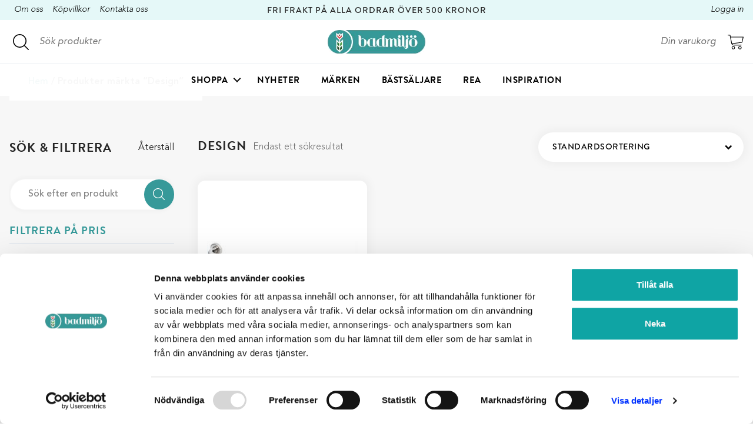

--- FILE ---
content_type: text/html; charset=UTF-8
request_url: https://badmiljo.se/produkt-tagg/design/
body_size: 29008
content:
<!doctype html>
<html lang="sv-SE">
<head>
    <meta charset="UTF-8">
    <meta http-equiv="X-UA-Compatible" content="IE=edge">
    <meta name="viewport" content="width=device-width, height=device-height, initial-scale=1.0, user-scalable=no, maximum-scale=1.0">
    <link rel="icon" href="https://badmiljo.se/app/themes/badmiljo/dist/images/favicon_e030e6a1.ico" sizes="64x64">
    <meta http-equiv="cleartype" content="on">
    <meta name="MobileOptimized" content="320">
    <meta name="HandheldFriendly" content="True">
    <link rel="profile" href="http://gmpg.org/xfn/11">
    <meta name="theme-color" content="#509292">

    <!-- HTML5 shim and Respond.js for IE8 support of HTML5 elements and media queries -->
    <!-- WARNING: Respond.js doesn't work if you view the page via file:// -->
    <!--[if lt IE 9]>
      <script src="https://oss.maxcdn.com/html5shiv/3.7.2/html5shiv.min.js"></script>
      <script src="https://oss.maxcdn.com/respond/1.4.2/respond.min.js"></script>
    <![endif]-->

    <link rel="pingback" href="https://badmiljo.se/wp/xmlrpc.php">
    <script type="text/javascript" data-cookieconsent="ignore">
	window.dataLayer = window.dataLayer || [];

	function gtag() {
		dataLayer.push(arguments);
	}

	gtag("consent", "default", {
		ad_personalization: "denied",
		ad_storage: "denied",
		ad_user_data: "denied",
		analytics_storage: "denied",
		functionality_storage: "denied",
		personalization_storage: "denied",
		security_storage: "granted",
		wait_for_update: 500,
	});
	gtag("set", "ads_data_redaction", true);
	</script>
<script type="text/javascript"
		id="Cookiebot"
		src="https://consent.cookiebot.com/uc.js"
		data-implementation="wp"
		data-cbid="0bc2744a-32b1-4e51-b3d4-61465519057e"
							data-blockingmode="auto"
	></script>
<meta name='robots' content='index, follow, max-image-preview:large, max-snippet:-1, max-video-preview:-1' />
	<style>img:is([sizes="auto" i], [sizes^="auto," i]) { contain-intrinsic-size: 3000px 1500px }</style>
	
<!-- Google Tag Manager for WordPress by gtm4wp.com -->
<script data-cfasync="false" data-pagespeed-no-defer data-cookieconsent="ignore">
	var gtm4wp_datalayer_name = "dataLayer";
	var dataLayer = dataLayer || [];
	const gtm4wp_use_sku_instead = false;
	const gtm4wp_currency = 'SEK';
	const gtm4wp_product_per_impression = false;
	const gtm4wp_clear_ecommerce = false;
</script>
<!-- End Google Tag Manager for WordPress by gtm4wp.com -->
	<!-- This site is optimized with the Yoast SEO plugin v25.3.1 - https://yoast.com/wordpress/plugins/seo/ -->
	<title>Design-arkiv - Badmiljö.se</title>
	<link rel="canonical" href="https://www.badmiljo.se/produkt-tagg/design/" />
	<meta property="og:locale" content="sv_SE" />
	<meta property="og:type" content="article" />
	<meta property="og:title" content="Design-arkiv - Badmiljö.se" />
	<meta property="og:url" content="https://www.badmiljo.se/produkt-tagg/design/" />
	<meta property="og:site_name" content="Badmiljö.se" />
	<meta name="twitter:card" content="summary_large_image" />
	<script type="application/ld+json" class="yoast-schema-graph">{"@context":"https://schema.org","@graph":[{"@type":"CollectionPage","@id":"https://www.badmiljo.se/produkt-tagg/design/","url":"https://www.badmiljo.se/produkt-tagg/design/","name":"Design-arkiv - Badmiljö.se","isPartOf":{"@id":"https://www.badmiljo.se/#website"},"primaryImageOfPage":{"@id":"https://www.badmiljo.se/produkt-tagg/design/#primaryimage"},"image":{"@id":"https://www.badmiljo.se/produkt-tagg/design/#primaryimage"},"thumbnailUrl":"https://badmiljo.se/app/uploads/2018/09/L023033.jpg","breadcrumb":{"@id":"https://www.badmiljo.se/produkt-tagg/design/#breadcrumb"},"inLanguage":"sv-SE"},{"@type":"ImageObject","inLanguage":"sv-SE","@id":"https://www.badmiljo.se/produkt-tagg/design/#primaryimage","url":"https://badmiljo.se/app/uploads/2018/09/L023033.jpg","contentUrl":"https://badmiljo.se/app/uploads/2018/09/L023033.jpg","width":260,"height":260,"caption":"Badkarshandtag Esbada 30 cm"},{"@type":"BreadcrumbList","@id":"https://www.badmiljo.se/produkt-tagg/design/#breadcrumb","itemListElement":[{"@type":"ListItem","position":1,"name":"Hem","item":"https://www.badmiljo.se/"},{"@type":"ListItem","position":2,"name":"Design"}]},{"@type":"WebSite","@id":"https://www.badmiljo.se/#website","url":"https://www.badmiljo.se/","name":"Badmiljö.se","description":"Badrumstillbehör och badrumsinredning online","potentialAction":[{"@type":"SearchAction","target":{"@type":"EntryPoint","urlTemplate":"https://www.badmiljo.se/?s={search_term_string}"},"query-input":{"@type":"PropertyValueSpecification","valueRequired":true,"valueName":"search_term_string"}}],"inLanguage":"sv-SE"}]}</script>
	<!-- / Yoast SEO plugin. -->


<link rel='dns-prefetch' href='//static.klaviyo.com' />
<link rel='dns-prefetch' href='//badmiljo.se' />
<link rel='dns-prefetch' href='//widget.trustpilot.com' />
<link rel='dns-prefetch' href='//cdnjs.cloudflare.com' />
<link rel='dns-prefetch' href='//use.typekit.net' />
<link rel='dns-prefetch' href='//fonts.googleapis.com' />
<link rel='dns-prefetch' href='//www.googletagmanager.com' />
<style type="text/css">.brave_popup{display:none}</style><script data-no-optimize="1"> var brave_popup_data = {}; var bravepop_emailValidation=false; var brave_popup_videos = {};  var brave_popup_formData = {};var brave_popup_adminUser = false; var brave_popup_pageInfo = {"type":"tax","pageID":107,"singleType":"product_tag"};  var bravepop_emailSuggestions={};</script>		<!-- This site uses the Google Analytics by MonsterInsights plugin v9.3.0 - Using Analytics tracking - https://www.monsterinsights.com/ -->
							<script src="//www.googletagmanager.com/gtag/js?id=G-P63ZP9E87B"  data-cfasync="false" data-wpfc-render="false" type="text/plain" data-cookieconsent="statistics" async></script>
			<script data-cfasync="false" data-wpfc-render="false" type="text/plain" data-cookieconsent="statistics">
				var mi_version = '9.3.0';
				var mi_track_user = true;
				var mi_no_track_reason = '';
								var MonsterInsightsDefaultLocations = {"page_location":"https:\/\/badmiljo.se\/produkt-tagg\/design\/"};
				if ( typeof MonsterInsightsPrivacyGuardFilter === 'function' ) {
					var MonsterInsightsLocations = (typeof MonsterInsightsExcludeQuery === 'object') ? MonsterInsightsPrivacyGuardFilter( MonsterInsightsExcludeQuery ) : MonsterInsightsPrivacyGuardFilter( MonsterInsightsDefaultLocations );
				} else {
					var MonsterInsightsLocations = (typeof MonsterInsightsExcludeQuery === 'object') ? MonsterInsightsExcludeQuery : MonsterInsightsDefaultLocations;
				}

								var disableStrs = [
										'ga-disable-G-P63ZP9E87B',
									];

				/* Function to detect opted out users */
				function __gtagTrackerIsOptedOut() {
					for (var index = 0; index < disableStrs.length; index++) {
						if (document.cookie.indexOf(disableStrs[index] + '=true') > -1) {
							return true;
						}
					}

					return false;
				}

				/* Disable tracking if the opt-out cookie exists. */
				if (__gtagTrackerIsOptedOut()) {
					for (var index = 0; index < disableStrs.length; index++) {
						window[disableStrs[index]] = true;
					}
				}

				/* Opt-out function */
				function __gtagTrackerOptout() {
					for (var index = 0; index < disableStrs.length; index++) {
						document.cookie = disableStrs[index] + '=true; expires=Thu, 31 Dec 2099 23:59:59 UTC; path=/';
						window[disableStrs[index]] = true;
					}
				}

				if ('undefined' === typeof gaOptout) {
					function gaOptout() {
						__gtagTrackerOptout();
					}
				}
								window.dataLayer = window.dataLayer || [];

				window.MonsterInsightsDualTracker = {
					helpers: {},
					trackers: {},
				};
				if (mi_track_user) {
					function __gtagDataLayer() {
						dataLayer.push(arguments);
					}

					function __gtagTracker(type, name, parameters) {
						if (!parameters) {
							parameters = {};
						}

						if (parameters.send_to) {
							__gtagDataLayer.apply(null, arguments);
							return;
						}

						if (type === 'event') {
														parameters.send_to = monsterinsights_frontend.v4_id;
							var hookName = name;
							if (typeof parameters['event_category'] !== 'undefined') {
								hookName = parameters['event_category'] + ':' + name;
							}

							if (typeof MonsterInsightsDualTracker.trackers[hookName] !== 'undefined') {
								MonsterInsightsDualTracker.trackers[hookName](parameters);
							} else {
								__gtagDataLayer('event', name, parameters);
							}
							
						} else {
							__gtagDataLayer.apply(null, arguments);
						}
					}

					__gtagTracker('js', new Date());
					__gtagTracker('set', {
						'developer_id.dZGIzZG': true,
											});
					if ( MonsterInsightsLocations.page_location ) {
						__gtagTracker('set', MonsterInsightsLocations);
					}
										__gtagTracker('config', 'G-P63ZP9E87B', {"forceSSL":"true","anonymize_ip":"true"} );
															window.gtag = __gtagTracker;										(function () {
						/* https://developers.google.com/analytics/devguides/collection/analyticsjs/ */
						/* ga and __gaTracker compatibility shim. */
						var noopfn = function () {
							return null;
						};
						var newtracker = function () {
							return new Tracker();
						};
						var Tracker = function () {
							return null;
						};
						var p = Tracker.prototype;
						p.get = noopfn;
						p.set = noopfn;
						p.send = function () {
							var args = Array.prototype.slice.call(arguments);
							args.unshift('send');
							__gaTracker.apply(null, args);
						};
						var __gaTracker = function () {
							var len = arguments.length;
							if (len === 0) {
								return;
							}
							var f = arguments[len - 1];
							if (typeof f !== 'object' || f === null || typeof f.hitCallback !== 'function') {
								if ('send' === arguments[0]) {
									var hitConverted, hitObject = false, action;
									if ('event' === arguments[1]) {
										if ('undefined' !== typeof arguments[3]) {
											hitObject = {
												'eventAction': arguments[3],
												'eventCategory': arguments[2],
												'eventLabel': arguments[4],
												'value': arguments[5] ? arguments[5] : 1,
											}
										}
									}
									if ('pageview' === arguments[1]) {
										if ('undefined' !== typeof arguments[2]) {
											hitObject = {
												'eventAction': 'page_view',
												'page_path': arguments[2],
											}
										}
									}
									if (typeof arguments[2] === 'object') {
										hitObject = arguments[2];
									}
									if (typeof arguments[5] === 'object') {
										Object.assign(hitObject, arguments[5]);
									}
									if ('undefined' !== typeof arguments[1].hitType) {
										hitObject = arguments[1];
										if ('pageview' === hitObject.hitType) {
											hitObject.eventAction = 'page_view';
										}
									}
									if (hitObject) {
										action = 'timing' === arguments[1].hitType ? 'timing_complete' : hitObject.eventAction;
										hitConverted = mapArgs(hitObject);
										__gtagTracker('event', action, hitConverted);
									}
								}
								return;
							}

							function mapArgs(args) {
								var arg, hit = {};
								var gaMap = {
									'eventCategory': 'event_category',
									'eventAction': 'event_action',
									'eventLabel': 'event_label',
									'eventValue': 'event_value',
									'nonInteraction': 'non_interaction',
									'timingCategory': 'event_category',
									'timingVar': 'name',
									'timingValue': 'value',
									'timingLabel': 'event_label',
									'page': 'page_path',
									'location': 'page_location',
									'title': 'page_title',
									'referrer' : 'page_referrer',
								};
								for (arg in args) {
																		if (!(!args.hasOwnProperty(arg) || !gaMap.hasOwnProperty(arg))) {
										hit[gaMap[arg]] = args[arg];
									} else {
										hit[arg] = args[arg];
									}
								}
								return hit;
							}

							try {
								f.hitCallback();
							} catch (ex) {
							}
						};
						__gaTracker.create = newtracker;
						__gaTracker.getByName = newtracker;
						__gaTracker.getAll = function () {
							return [];
						};
						__gaTracker.remove = noopfn;
						__gaTracker.loaded = true;
						window['__gaTracker'] = __gaTracker;
					})();
									} else {
										console.log("");
					(function () {
						function __gtagTracker() {
							return null;
						}

						window['__gtagTracker'] = __gtagTracker;
						window['gtag'] = __gtagTracker;
					})();
									}
			</script>
				<!-- / Google Analytics by MonsterInsights -->
				<script data-cfasync="false" data-wpfc-render="false" type="text/plain" data-cookieconsent="statistics">
			window.MonsterInsightsDualTracker.helpers.mapProductItem = function (uaItem) {
				var prefixIndex, prefixKey, mapIndex;

				var toBePrefixed = ['id', 'name', 'list_name', 'brand', 'category', 'variant'];

				var item = {};

				var fieldMap = {
					'price': 'price',
					'list_position': 'index',
					'quantity': 'quantity',
					'position': 'index',
				};

				for (mapIndex in fieldMap) {
					if (uaItem.hasOwnProperty(mapIndex)) {
						item[fieldMap[mapIndex]] = uaItem[mapIndex];
					}
				}

				for (prefixIndex = 0; prefixIndex < toBePrefixed.length; prefixIndex++) {
					prefixKey = toBePrefixed[prefixIndex];
					if (typeof uaItem[prefixKey] !== 'undefined') {
						item['item_' + prefixKey] = uaItem[prefixKey];
					}
				}

				return item;
			};

			MonsterInsightsDualTracker.trackers['view_item_list'] = function (parameters) {
				var items = parameters.items;
				var listName, itemIndex, item, itemListName;
				var lists = {
					'_': {items: [], 'send_to': monsterinsights_frontend.v4_id},
				};

				for (itemIndex = 0; itemIndex < items.length; itemIndex++) {
					item = MonsterInsightsDualTracker.helpers.mapProductItem(items[itemIndex]);

					if (typeof item['item_list_name'] === 'undefined') {
						lists['_'].items.push(item);
					} else {
						itemListName = item['item_list_name'];
						if (typeof lists[itemListName] === 'undefined') {
							lists[itemListName] = {
								'items': [],
								'item_list_name': itemListName,
								'send_to': monsterinsights_frontend.v4_id,
							};
						}

						lists[itemListName].items.push(item);
					}
				}

				for (listName in lists) {
					__gtagDataLayer('event', 'view_item_list', lists[listName]);
				}
			};

			MonsterInsightsDualTracker.trackers['select_content'] = function (parameters) {
				const items = parameters.items.map(MonsterInsightsDualTracker.helpers.mapProductItem);
				__gtagDataLayer('event', 'select_item', {items: items, send_to: parameters.send_to});
			};

			MonsterInsightsDualTracker.trackers['view_item'] = function (parameters) {
				const items = parameters.items.map(MonsterInsightsDualTracker.helpers.mapProductItem);
				__gtagDataLayer('event', 'view_item', {items: items, send_to: parameters.send_to});
			};
		</script>
			<script data-cfasync="false" data-wpfc-render="false" type="text/plain" data-cookieconsent="statistics">
		if (window.hasOwnProperty('MonsterInsightsDualTracker')){
			window.MonsterInsightsDualTracker.trackers['form:impression'] = function (parameters) {
				__gtagDataLayer('event', 'form_impression', {
					form_id: parameters.event_label,
					content_type: 'form',
					non_interaction: true,
					send_to: parameters.send_to,
				});
			};

			window.MonsterInsightsDualTracker.trackers['form:conversion'] = function (parameters) {
				__gtagDataLayer('event', 'generate_lead', {
					form_id: parameters.event_label,
					send_to: parameters.send_to,
				});
			};
		}
	</script>
	<script type="text/javascript">
/* <![CDATA[ */
window._wpemojiSettings = {"baseUrl":"https:\/\/s.w.org\/images\/core\/emoji\/15.1.0\/72x72\/","ext":".png","svgUrl":"https:\/\/s.w.org\/images\/core\/emoji\/15.1.0\/svg\/","svgExt":".svg","source":{"wpemoji":"https:\/\/badmiljo.se\/wp\/wp-includes\/js\/wp-emoji.js?ver=6.8.1","twemoji":"https:\/\/badmiljo.se\/wp\/wp-includes\/js\/twemoji.js?ver=6.8.1"}};
/**
 * @output wp-includes/js/wp-emoji-loader.js
 */

/**
 * Emoji Settings as exported in PHP via _print_emoji_detection_script().
 * @typedef WPEmojiSettings
 * @type {object}
 * @property {?object} source
 * @property {?string} source.concatemoji
 * @property {?string} source.twemoji
 * @property {?string} source.wpemoji
 * @property {?boolean} DOMReady
 * @property {?Function} readyCallback
 */

/**
 * Support tests.
 * @typedef SupportTests
 * @type {object}
 * @property {?boolean} flag
 * @property {?boolean} emoji
 */

/**
 * IIFE to detect emoji support and load Twemoji if needed.
 *
 * @param {Window} window
 * @param {Document} document
 * @param {WPEmojiSettings} settings
 */
( function wpEmojiLoader( window, document, settings ) {
	if ( typeof Promise === 'undefined' ) {
		return;
	}

	var sessionStorageKey = 'wpEmojiSettingsSupports';
	var tests = [ 'flag', 'emoji' ];

	/**
	 * Checks whether the browser supports offloading to a Worker.
	 *
	 * @since 6.3.0
	 *
	 * @private
	 *
	 * @returns {boolean}
	 */
	function supportsWorkerOffloading() {
		return (
			typeof Worker !== 'undefined' &&
			typeof OffscreenCanvas !== 'undefined' &&
			typeof URL !== 'undefined' &&
			URL.createObjectURL &&
			typeof Blob !== 'undefined'
		);
	}

	/**
	 * @typedef SessionSupportTests
	 * @type {object}
	 * @property {number} timestamp
	 * @property {SupportTests} supportTests
	 */

	/**
	 * Get support tests from session.
	 *
	 * @since 6.3.0
	 *
	 * @private
	 *
	 * @returns {?SupportTests} Support tests, or null if not set or older than 1 week.
	 */
	function getSessionSupportTests() {
		try {
			/** @type {SessionSupportTests} */
			var item = JSON.parse(
				sessionStorage.getItem( sessionStorageKey )
			);
			if (
				typeof item === 'object' &&
				typeof item.timestamp === 'number' &&
				new Date().valueOf() < item.timestamp + 604800 && // Note: Number is a week in seconds.
				typeof item.supportTests === 'object'
			) {
				return item.supportTests;
			}
		} catch ( e ) {}
		return null;
	}

	/**
	 * Persist the supports in session storage.
	 *
	 * @since 6.3.0
	 *
	 * @private
	 *
	 * @param {SupportTests} supportTests Support tests.
	 */
	function setSessionSupportTests( supportTests ) {
		try {
			/** @type {SessionSupportTests} */
			var item = {
				supportTests: supportTests,
				timestamp: new Date().valueOf()
			};

			sessionStorage.setItem(
				sessionStorageKey,
				JSON.stringify( item )
			);
		} catch ( e ) {}
	}

	/**
	 * Checks if two sets of Emoji characters render the same visually.
	 *
	 * This function may be serialized to run in a Worker. Therefore, it cannot refer to variables from the containing
	 * scope. Everything must be passed by parameters.
	 *
	 * @since 4.9.0
	 *
	 * @private
	 *
	 * @param {CanvasRenderingContext2D} context 2D Context.
	 * @param {string} set1 Set of Emoji to test.
	 * @param {string} set2 Set of Emoji to test.
	 *
	 * @return {boolean} True if the two sets render the same.
	 */
	function emojiSetsRenderIdentically( context, set1, set2 ) {
		// Cleanup from previous test.
		context.clearRect( 0, 0, context.canvas.width, context.canvas.height );
		context.fillText( set1, 0, 0 );
		var rendered1 = new Uint32Array(
			context.getImageData(
				0,
				0,
				context.canvas.width,
				context.canvas.height
			).data
		);

		// Cleanup from previous test.
		context.clearRect( 0, 0, context.canvas.width, context.canvas.height );
		context.fillText( set2, 0, 0 );
		var rendered2 = new Uint32Array(
			context.getImageData(
				0,
				0,
				context.canvas.width,
				context.canvas.height
			).data
		);

		return rendered1.every( function ( rendered2Data, index ) {
			return rendered2Data === rendered2[ index ];
		} );
	}

	/**
	 * Determines if the browser properly renders Emoji that Twemoji can supplement.
	 *
	 * This function may be serialized to run in a Worker. Therefore, it cannot refer to variables from the containing
	 * scope. Everything must be passed by parameters.
	 *
	 * @since 4.2.0
	 *
	 * @private
	 *
	 * @param {CanvasRenderingContext2D} context 2D Context.
	 * @param {string} type Whether to test for support of "flag" or "emoji".
	 * @param {Function} emojiSetsRenderIdentically Reference to emojiSetsRenderIdentically function, needed due to minification.
	 *
	 * @return {boolean} True if the browser can render emoji, false if it cannot.
	 */
	function browserSupportsEmoji( context, type, emojiSetsRenderIdentically ) {
		var isIdentical;

		switch ( type ) {
			case 'flag':
				/*
				 * Test for Transgender flag compatibility. Added in Unicode 13.
				 *
				 * To test for support, we try to render it, and compare the rendering to how it would look if
				 * the browser doesn't render it correctly (white flag emoji + transgender symbol).
				 */
				isIdentical = emojiSetsRenderIdentically(
					context,
					'\uD83C\uDFF3\uFE0F\u200D\u26A7\uFE0F', // as a zero-width joiner sequence
					'\uD83C\uDFF3\uFE0F\u200B\u26A7\uFE0F' // separated by a zero-width space
				);

				if ( isIdentical ) {
					return false;
				}

				/*
				 * Test for UN flag compatibility. This is the least supported of the letter locale flags,
				 * so gives us an easy test for full support.
				 *
				 * To test for support, we try to render it, and compare the rendering to how it would look if
				 * the browser doesn't render it correctly ([U] + [N]).
				 */
				isIdentical = emojiSetsRenderIdentically(
					context,
					'\uD83C\uDDFA\uD83C\uDDF3', // as the sequence of two code points
					'\uD83C\uDDFA\u200B\uD83C\uDDF3' // as the two code points separated by a zero-width space
				);

				if ( isIdentical ) {
					return false;
				}

				/*
				 * Test for English flag compatibility. England is a country in the United Kingdom, it
				 * does not have a two letter locale code but rather a five letter sub-division code.
				 *
				 * To test for support, we try to render it, and compare the rendering to how it would look if
				 * the browser doesn't render it correctly (black flag emoji + [G] + [B] + [E] + [N] + [G]).
				 */
				isIdentical = emojiSetsRenderIdentically(
					context,
					// as the flag sequence
					'\uD83C\uDFF4\uDB40\uDC67\uDB40\uDC62\uDB40\uDC65\uDB40\uDC6E\uDB40\uDC67\uDB40\uDC7F',
					// with each code point separated by a zero-width space
					'\uD83C\uDFF4\u200B\uDB40\uDC67\u200B\uDB40\uDC62\u200B\uDB40\uDC65\u200B\uDB40\uDC6E\u200B\uDB40\uDC67\u200B\uDB40\uDC7F'
				);

				return ! isIdentical;
			case 'emoji':
				/*
				 * Rise Like a Phoenix.
				 *
				 * To test for Emoji 15.1 support, try to render a new emoji: Phoenix.
				 *
				 * A phoenix, a mythical immortal bird with flame-like feathers found in the folklore of many global
				 * cultures. Often used to symbolize renewal or rebirth.
				 *
				 * The Phoenix emoji is a ZWJ sequence combining 🐦 Bird, Zero Width Joiner and 🔥 Fire.
				 * These display as a single emoji on supported platforms.
				 *
				 * 0xD83D 0xDC26 (\uD83D\uDC26) == 🐦 Bird
				 * 0x200D                       == Zero-Width Joiner (ZWJ) that links the code points for the new emoji or
				 * 0x200B                       == Zero-Width Space (ZWS) that is rendered for clients not supporting the new emoji.
				 * 0xD83D 0xDD25 (\uD83D\uDD25) == 🔥 Fire
				 *
				 * When updating this test for future Emoji releases, ensure that individual emoji that make up the
				 * sequence come from older emoji standards.
				 */
				isIdentical = emojiSetsRenderIdentically(
					context,
					'\uD83D\uDC26\u200D\uD83D\uDD25', // as the zero-width joiner sequence
					'\uD83D\uDC26\u200B\uD83D\uDD25' // separated by a zero-width space
				);

				return ! isIdentical;
		}

		return false;
	}

	/**
	 * Checks emoji support tests.
	 *
	 * This function may be serialized to run in a Worker. Therefore, it cannot refer to variables from the containing
	 * scope. Everything must be passed by parameters.
	 *
	 * @since 6.3.0
	 *
	 * @private
	 *
	 * @param {string[]} tests Tests.
	 * @param {Function} browserSupportsEmoji Reference to browserSupportsEmoji function, needed due to minification.
	 * @param {Function} emojiSetsRenderIdentically Reference to emojiSetsRenderIdentically function, needed due to minification.
	 *
	 * @return {SupportTests} Support tests.
	 */
	function testEmojiSupports( tests, browserSupportsEmoji, emojiSetsRenderIdentically ) {
		var canvas;
		if (
			typeof WorkerGlobalScope !== 'undefined' &&
			self instanceof WorkerGlobalScope
		) {
			canvas = new OffscreenCanvas( 300, 150 ); // Dimensions are default for HTMLCanvasElement.
		} else {
			canvas = document.createElement( 'canvas' );
		}

		var context = canvas.getContext( '2d', { willReadFrequently: true } );

		/*
		 * Chrome on OS X added native emoji rendering in M41. Unfortunately,
		 * it doesn't work when the font is bolder than 500 weight. So, we
		 * check for bold rendering support to avoid invisible emoji in Chrome.
		 */
		context.textBaseline = 'top';
		context.font = '600 32px Arial';

		var supports = {};
		tests.forEach( function ( test ) {
			supports[ test ] = browserSupportsEmoji( context, test, emojiSetsRenderIdentically );
		} );
		return supports;
	}

	/**
	 * Adds a script to the head of the document.
	 *
	 * @ignore
	 *
	 * @since 4.2.0
	 *
	 * @param {string} src The url where the script is located.
	 *
	 * @return {void}
	 */
	function addScript( src ) {
		var script = document.createElement( 'script' );
		script.src = src;
		script.defer = true;
		document.head.appendChild( script );
	}

	settings.supports = {
		everything: true,
		everythingExceptFlag: true
	};

	// Create a promise for DOMContentLoaded since the worker logic may finish after the event has fired.
	var domReadyPromise = new Promise( function ( resolve ) {
		document.addEventListener( 'DOMContentLoaded', resolve, {
			once: true
		} );
	} );

	// Obtain the emoji support from the browser, asynchronously when possible.
	new Promise( function ( resolve ) {
		var supportTests = getSessionSupportTests();
		if ( supportTests ) {
			resolve( supportTests );
			return;
		}

		if ( supportsWorkerOffloading() ) {
			try {
				// Note that the functions are being passed as arguments due to minification.
				var workerScript =
					'postMessage(' +
					testEmojiSupports.toString() +
					'(' +
					[
						JSON.stringify( tests ),
						browserSupportsEmoji.toString(),
						emojiSetsRenderIdentically.toString()
					].join( ',' ) +
					'));';
				var blob = new Blob( [ workerScript ], {
					type: 'text/javascript'
				} );
				var worker = new Worker( URL.createObjectURL( blob ), { name: 'wpTestEmojiSupports' } );
				worker.onmessage = function ( event ) {
					supportTests = event.data;
					setSessionSupportTests( supportTests );
					worker.terminate();
					resolve( supportTests );
				};
				return;
			} catch ( e ) {}
		}

		supportTests = testEmojiSupports( tests, browserSupportsEmoji, emojiSetsRenderIdentically );
		setSessionSupportTests( supportTests );
		resolve( supportTests );
	} )
		// Once the browser emoji support has been obtained from the session, finalize the settings.
		.then( function ( supportTests ) {
			/*
			 * Tests the browser support for flag emojis and other emojis, and adjusts the
			 * support settings accordingly.
			 */
			for ( var test in supportTests ) {
				settings.supports[ test ] = supportTests[ test ];

				settings.supports.everything =
					settings.supports.everything && settings.supports[ test ];

				if ( 'flag' !== test ) {
					settings.supports.everythingExceptFlag =
						settings.supports.everythingExceptFlag &&
						settings.supports[ test ];
				}
			}

			settings.supports.everythingExceptFlag =
				settings.supports.everythingExceptFlag &&
				! settings.supports.flag;

			// Sets DOMReady to false and assigns a ready function to settings.
			settings.DOMReady = false;
			settings.readyCallback = function () {
				settings.DOMReady = true;
			};
		} )
		.then( function () {
			return domReadyPromise;
		} )
		.then( function () {
			// When the browser can not render everything we need to load a polyfill.
			if ( ! settings.supports.everything ) {
				settings.readyCallback();

				var src = settings.source || {};

				if ( src.concatemoji ) {
					addScript( src.concatemoji );
				} else if ( src.wpemoji && src.twemoji ) {
					addScript( src.twemoji );
					addScript( src.wpemoji );
				}
			}
		} );
} )( window, document, window._wpemojiSettings );

/* ]]> */
</script>
<link rel='stylesheet' id='sbi_styles-css' href='https://badmiljo.se/app/plugins/instagram-feed/css/sbi-styles.css?ver=6.9.1' type='text/css' media='all' />
<style id='wp-emoji-styles-inline-css' type='text/css'>

	img.wp-smiley, img.emoji {
		display: inline !important;
		border: none !important;
		box-shadow: none !important;
		height: 1em !important;
		width: 1em !important;
		margin: 0 0.07em !important;
		vertical-align: -0.1em !important;
		background: none !important;
		padding: 0 !important;
	}
</style>
<link rel='stylesheet' id='wp-block-library-css' href='https://badmiljo.se/wp/wp-includes/css/dist/block-library/style.css?ver=6.8.1' type='text/css' media='all' />
<style id='classic-theme-styles-inline-css' type='text/css'>
/**
 * These rules are needed for backwards compatibility.
 * They should match the button element rules in the base theme.json file.
 */
.wp-block-button__link {
	color: #ffffff;
	background-color: #32373c;
	border-radius: 9999px; /* 100% causes an oval, but any explicit but really high value retains the pill shape. */

	/* This needs a low specificity so it won't override the rules from the button element if defined in theme.json. */
	box-shadow: none;
	text-decoration: none;

	/* The extra 2px are added to size solids the same as the outline versions.*/
	padding: calc(0.667em + 2px) calc(1.333em + 2px);

	font-size: 1.125em;
}

.wp-block-file__button {
	background: #32373c;
	color: #ffffff;
	text-decoration: none;
}

</style>
<style id='global-styles-inline-css' type='text/css'>
:root{--wp--preset--aspect-ratio--square: 1;--wp--preset--aspect-ratio--4-3: 4/3;--wp--preset--aspect-ratio--3-4: 3/4;--wp--preset--aspect-ratio--3-2: 3/2;--wp--preset--aspect-ratio--2-3: 2/3;--wp--preset--aspect-ratio--16-9: 16/9;--wp--preset--aspect-ratio--9-16: 9/16;--wp--preset--color--black: #000000;--wp--preset--color--cyan-bluish-gray: #abb8c3;--wp--preset--color--white: #ffffff;--wp--preset--color--pale-pink: #f78da7;--wp--preset--color--vivid-red: #cf2e2e;--wp--preset--color--luminous-vivid-orange: #ff6900;--wp--preset--color--luminous-vivid-amber: #fcb900;--wp--preset--color--light-green-cyan: #7bdcb5;--wp--preset--color--vivid-green-cyan: #00d084;--wp--preset--color--pale-cyan-blue: #8ed1fc;--wp--preset--color--vivid-cyan-blue: #0693e3;--wp--preset--color--vivid-purple: #9b51e0;--wp--preset--gradient--vivid-cyan-blue-to-vivid-purple: linear-gradient(135deg,rgba(6,147,227,1) 0%,rgb(155,81,224) 100%);--wp--preset--gradient--light-green-cyan-to-vivid-green-cyan: linear-gradient(135deg,rgb(122,220,180) 0%,rgb(0,208,130) 100%);--wp--preset--gradient--luminous-vivid-amber-to-luminous-vivid-orange: linear-gradient(135deg,rgba(252,185,0,1) 0%,rgba(255,105,0,1) 100%);--wp--preset--gradient--luminous-vivid-orange-to-vivid-red: linear-gradient(135deg,rgba(255,105,0,1) 0%,rgb(207,46,46) 100%);--wp--preset--gradient--very-light-gray-to-cyan-bluish-gray: linear-gradient(135deg,rgb(238,238,238) 0%,rgb(169,184,195) 100%);--wp--preset--gradient--cool-to-warm-spectrum: linear-gradient(135deg,rgb(74,234,220) 0%,rgb(151,120,209) 20%,rgb(207,42,186) 40%,rgb(238,44,130) 60%,rgb(251,105,98) 80%,rgb(254,248,76) 100%);--wp--preset--gradient--blush-light-purple: linear-gradient(135deg,rgb(255,206,236) 0%,rgb(152,150,240) 100%);--wp--preset--gradient--blush-bordeaux: linear-gradient(135deg,rgb(254,205,165) 0%,rgb(254,45,45) 50%,rgb(107,0,62) 100%);--wp--preset--gradient--luminous-dusk: linear-gradient(135deg,rgb(255,203,112) 0%,rgb(199,81,192) 50%,rgb(65,88,208) 100%);--wp--preset--gradient--pale-ocean: linear-gradient(135deg,rgb(255,245,203) 0%,rgb(182,227,212) 50%,rgb(51,167,181) 100%);--wp--preset--gradient--electric-grass: linear-gradient(135deg,rgb(202,248,128) 0%,rgb(113,206,126) 100%);--wp--preset--gradient--midnight: linear-gradient(135deg,rgb(2,3,129) 0%,rgb(40,116,252) 100%);--wp--preset--font-size--small: 13px;--wp--preset--font-size--medium: 20px;--wp--preset--font-size--large: 36px;--wp--preset--font-size--x-large: 42px;--wp--preset--spacing--20: 0.44rem;--wp--preset--spacing--30: 0.67rem;--wp--preset--spacing--40: 1rem;--wp--preset--spacing--50: 1.5rem;--wp--preset--spacing--60: 2.25rem;--wp--preset--spacing--70: 3.38rem;--wp--preset--spacing--80: 5.06rem;--wp--preset--shadow--natural: 6px 6px 9px rgba(0, 0, 0, 0.2);--wp--preset--shadow--deep: 12px 12px 50px rgba(0, 0, 0, 0.4);--wp--preset--shadow--sharp: 6px 6px 0px rgba(0, 0, 0, 0.2);--wp--preset--shadow--outlined: 6px 6px 0px -3px rgba(255, 255, 255, 1), 6px 6px rgba(0, 0, 0, 1);--wp--preset--shadow--crisp: 6px 6px 0px rgba(0, 0, 0, 1);}:where(.is-layout-flex){gap: 0.5em;}:where(.is-layout-grid){gap: 0.5em;}body .is-layout-flex{display: flex;}.is-layout-flex{flex-wrap: wrap;align-items: center;}.is-layout-flex > :is(*, div){margin: 0;}body .is-layout-grid{display: grid;}.is-layout-grid > :is(*, div){margin: 0;}:where(.wp-block-columns.is-layout-flex){gap: 2em;}:where(.wp-block-columns.is-layout-grid){gap: 2em;}:where(.wp-block-post-template.is-layout-flex){gap: 1.25em;}:where(.wp-block-post-template.is-layout-grid){gap: 1.25em;}.has-black-color{color: var(--wp--preset--color--black) !important;}.has-cyan-bluish-gray-color{color: var(--wp--preset--color--cyan-bluish-gray) !important;}.has-white-color{color: var(--wp--preset--color--white) !important;}.has-pale-pink-color{color: var(--wp--preset--color--pale-pink) !important;}.has-vivid-red-color{color: var(--wp--preset--color--vivid-red) !important;}.has-luminous-vivid-orange-color{color: var(--wp--preset--color--luminous-vivid-orange) !important;}.has-luminous-vivid-amber-color{color: var(--wp--preset--color--luminous-vivid-amber) !important;}.has-light-green-cyan-color{color: var(--wp--preset--color--light-green-cyan) !important;}.has-vivid-green-cyan-color{color: var(--wp--preset--color--vivid-green-cyan) !important;}.has-pale-cyan-blue-color{color: var(--wp--preset--color--pale-cyan-blue) !important;}.has-vivid-cyan-blue-color{color: var(--wp--preset--color--vivid-cyan-blue) !important;}.has-vivid-purple-color{color: var(--wp--preset--color--vivid-purple) !important;}.has-black-background-color{background-color: var(--wp--preset--color--black) !important;}.has-cyan-bluish-gray-background-color{background-color: var(--wp--preset--color--cyan-bluish-gray) !important;}.has-white-background-color{background-color: var(--wp--preset--color--white) !important;}.has-pale-pink-background-color{background-color: var(--wp--preset--color--pale-pink) !important;}.has-vivid-red-background-color{background-color: var(--wp--preset--color--vivid-red) !important;}.has-luminous-vivid-orange-background-color{background-color: var(--wp--preset--color--luminous-vivid-orange) !important;}.has-luminous-vivid-amber-background-color{background-color: var(--wp--preset--color--luminous-vivid-amber) !important;}.has-light-green-cyan-background-color{background-color: var(--wp--preset--color--light-green-cyan) !important;}.has-vivid-green-cyan-background-color{background-color: var(--wp--preset--color--vivid-green-cyan) !important;}.has-pale-cyan-blue-background-color{background-color: var(--wp--preset--color--pale-cyan-blue) !important;}.has-vivid-cyan-blue-background-color{background-color: var(--wp--preset--color--vivid-cyan-blue) !important;}.has-vivid-purple-background-color{background-color: var(--wp--preset--color--vivid-purple) !important;}.has-black-border-color{border-color: var(--wp--preset--color--black) !important;}.has-cyan-bluish-gray-border-color{border-color: var(--wp--preset--color--cyan-bluish-gray) !important;}.has-white-border-color{border-color: var(--wp--preset--color--white) !important;}.has-pale-pink-border-color{border-color: var(--wp--preset--color--pale-pink) !important;}.has-vivid-red-border-color{border-color: var(--wp--preset--color--vivid-red) !important;}.has-luminous-vivid-orange-border-color{border-color: var(--wp--preset--color--luminous-vivid-orange) !important;}.has-luminous-vivid-amber-border-color{border-color: var(--wp--preset--color--luminous-vivid-amber) !important;}.has-light-green-cyan-border-color{border-color: var(--wp--preset--color--light-green-cyan) !important;}.has-vivid-green-cyan-border-color{border-color: var(--wp--preset--color--vivid-green-cyan) !important;}.has-pale-cyan-blue-border-color{border-color: var(--wp--preset--color--pale-cyan-blue) !important;}.has-vivid-cyan-blue-border-color{border-color: var(--wp--preset--color--vivid-cyan-blue) !important;}.has-vivid-purple-border-color{border-color: var(--wp--preset--color--vivid-purple) !important;}.has-vivid-cyan-blue-to-vivid-purple-gradient-background{background: var(--wp--preset--gradient--vivid-cyan-blue-to-vivid-purple) !important;}.has-light-green-cyan-to-vivid-green-cyan-gradient-background{background: var(--wp--preset--gradient--light-green-cyan-to-vivid-green-cyan) !important;}.has-luminous-vivid-amber-to-luminous-vivid-orange-gradient-background{background: var(--wp--preset--gradient--luminous-vivid-amber-to-luminous-vivid-orange) !important;}.has-luminous-vivid-orange-to-vivid-red-gradient-background{background: var(--wp--preset--gradient--luminous-vivid-orange-to-vivid-red) !important;}.has-very-light-gray-to-cyan-bluish-gray-gradient-background{background: var(--wp--preset--gradient--very-light-gray-to-cyan-bluish-gray) !important;}.has-cool-to-warm-spectrum-gradient-background{background: var(--wp--preset--gradient--cool-to-warm-spectrum) !important;}.has-blush-light-purple-gradient-background{background: var(--wp--preset--gradient--blush-light-purple) !important;}.has-blush-bordeaux-gradient-background{background: var(--wp--preset--gradient--blush-bordeaux) !important;}.has-luminous-dusk-gradient-background{background: var(--wp--preset--gradient--luminous-dusk) !important;}.has-pale-ocean-gradient-background{background: var(--wp--preset--gradient--pale-ocean) !important;}.has-electric-grass-gradient-background{background: var(--wp--preset--gradient--electric-grass) !important;}.has-midnight-gradient-background{background: var(--wp--preset--gradient--midnight) !important;}.has-small-font-size{font-size: var(--wp--preset--font-size--small) !important;}.has-medium-font-size{font-size: var(--wp--preset--font-size--medium) !important;}.has-large-font-size{font-size: var(--wp--preset--font-size--large) !important;}.has-x-large-font-size{font-size: var(--wp--preset--font-size--x-large) !important;}
:where(.wp-block-post-template.is-layout-flex){gap: 1.25em;}:where(.wp-block-post-template.is-layout-grid){gap: 1.25em;}
:where(.wp-block-columns.is-layout-flex){gap: 2em;}:where(.wp-block-columns.is-layout-grid){gap: 2em;}
:root :where(.wp-block-pullquote){font-size: 1.5em;line-height: 1.6;}
</style>
<link rel='stylesheet' id='contact-form-7-css' href='https://badmiljo.se/app/plugins/contact-form-7/includes/css/styles.css?ver=6.1' type='text/css' media='all' />
<style id='woocommerce-inline-inline-css' type='text/css'>
.woocommerce form .form-row .required { visibility: visible; }
</style>
<link rel='stylesheet' id='brands-styles-css' href='https://badmiljo.se/app/plugins/woocommerce/assets/css/brands.css?ver=9.9.5' type='text/css' media='all' />
<link rel='stylesheet' id='adobe/typkit-css' href='https://use.typekit.net/tzq8oru.css' type='text/css' media='all' />
<link rel='stylesheet' id='google/fonts-css' href='https://fonts.googleapis.com/css?family=Josefin+Sans' type='text/css' media='all' />
<link rel='stylesheet' id='sage/main.css-css' href='https://badmiljo.se/app/themes/badmiljo/dist/styles/main_bf50a3f4.css' type='text/css' media='all' />
<link rel='stylesheet' id='prdctfltr-css' href='https://badmiljo.se/app/plugins/prdctfltr/includes/css/style.min.css?ver=7.3.3' type='text/css' media='all' />
<script type="text/javascript" src="https://badmiljo.se/app/plugins/google-analytics-premium/assets/js/frontend-gtag.js?ver=1768639254" id="monsterinsights-frontend-script-js" async="async" data-wp-strategy="async"></script>
<script data-cfasync="false" data-wpfc-render="false" type="text/plain" data-cookieconsent="statistics" id='monsterinsights-frontend-script-js-extra'>/* <![CDATA[ */
var monsterinsights_frontend = {"js_events_tracking":"true","download_extensions":"doc,pdf,ppt,zip,xls,docx,pptx,xlsx","inbound_paths":"[]","home_url":"https:\/\/badmiljo.se","hash_tracking":"false","v4_id":"G-P63ZP9E87B"};/* ]]> */
</script>
<script type="text/javascript" id="tp-js-js-extra">
/* <![CDATA[ */
var trustpilot_settings = {"key":"kwwozxzqS6QZaS8B","TrustpilotScriptUrl":"https:\/\/invitejs.trustpilot.com\/tp.min.js","IntegrationAppUrl":"\/\/ecommscript-integrationapp.trustpilot.com","PreviewScriptUrl":"\/\/ecommplugins-scripts.trustpilot.com\/v2.1\/js\/preview.min.js","PreviewCssUrl":"\/\/ecommplugins-scripts.trustpilot.com\/v2.1\/css\/preview.min.css","PreviewWPCssUrl":"\/\/ecommplugins-scripts.trustpilot.com\/v2.1\/css\/preview_wp.css","WidgetScriptUrl":"\/\/widget.trustpilot.com\/bootstrap\/v5\/tp.widget.bootstrap.min.js"};
/* ]]> */
</script>
<script type="text/javascript" src="https://badmiljo.se/app/plugins/trustpilot-reviews/review/assets/js/headerScript.min.js?ver=1.0&#039; async=&#039;async" id="tp-js-js"></script>
<script type="text/javascript" src="//widget.trustpilot.com/bootstrap/v5/tp.widget.bootstrap.min.js?ver=1.0&#039; async=&#039;async" id="widget-bootstrap-js"></script>
<script type="text/javascript" id="trustbox-js-extra">
/* <![CDATA[ */
var trustbox_settings = {"page":null,"sku":null,"name":null};
var trustpilot_trustbox_settings = {"trustboxes":[{"enabled":"enabled","snippet":"[base64]","customizations":"[base64]","defaults":"[base64]","page":"landing","position":"floating","corner":"top: #{Y}px; right: #{X}px;","paddingx":"0","paddingy":"0","zindex":"1000","clear":"both","xpaths":"WyJpZChcInBhbmVsXCIpIiwiLy9ESVZbQGNsYXNzPVwid3JhcHBlciBwYW5lbCBzbGlkZW91dC1wYW5lbCBzbGlkZW91dC1wYW5lbC1sZWZ0XCJdIiwiL0hUTUxbMV0vQk9EWVsxXS9ESVZbMV0iXQ==","sku":"TRUSTPILOT_SKU_VALUE_52391,100015","name":"Duschdraperi Cactus","widgetName":"Review Collector","repeatable":false,"uuid":"7b3f6293-f346-d5ff-11a8-cdc50752dd82","error":null,"repeatXpath":{"xpathById":{"prefix":"","suffix":""},"xpathFromRoot":{"prefix":"","suffix":""}},"width":"100%","height":"52px","locale":"sv-SE"},{"enabled":"enabled","snippet":"[base64]","customizations":"[base64]","defaults":"[base64]","page":"landing","position":"before","corner":"top: #{Y}px; left: #{X}px;","paddingx":"0","paddingy":"0","zindex":"1000","clear":"both","xpaths":"WyIvL0JPRFkvSEVBREVSWzFdL0RJVlszXS9ESVZbMV0iLCIvL0RJVltAY2xhc3M9XCJjb250YWluZXJcIl0iLCIvSFRNTFsxXS9CT0RZWzFdL0hFQURFUlsxXS9ESVZbM10vRElWWzFdIl0=","sku":"TRUSTPILOT_SKU_VALUE_52391,100015","name":"Duschdraperi Cactus","widgetName":"Review Collector","repeatable":false,"uuid":"25c4f78b-817c-af2d-27f6-9414e2b36f6a","error":null,"repeatXpath":{"xpathById":{"prefix":"","suffix":""},"xpathFromRoot":{"prefix":"","suffix":""}},"width":"100%","height":"52px","locale":"sv-SE"},{"enabled":"enabled","snippet":"[base64]","customizations":"[base64]","defaults":"[base64]","page":"ahr0chm6ly93d3cuymfkbwlsam8uc2uvdgfjay1mb3itzglulw9yzgvylw==","position":"before","corner":"top: #{Y}px; left: #{X}px;","paddingx":"0","paddingy":"0","zindex":"1000","clear":"both","xpaths":"[base64]","sku":"TRUSTPILOT_SKU_VALUE_52391,100015","name":"Duschdraperi Cactus","widgetName":"Review Collector","repeatable":false,"uuid":"30506c74-3d23-2d3b-5ebe-a890498bae26","error":null,"repeatXpath":{"xpathById":{"prefix":"","suffix":""},"xpathFromRoot":{"prefix":"","suffix":""}},"width":"100%","height":"52px","locale":"sv-SE"},{"enabled":"enabled","snippet":"[base64]","customizations":"[base64]","defaults":"[base64]","page":"ahr0chm6ly93d3cuymfkbwlsam8uc2uvdgfjay1mb3itzglulw9yzgvylw==","position":"after","corner":"top: #{Y}px; left: #{X}px;","paddingx":"0","paddingy":"0","zindex":"1000","clear":"both","xpaths":"WyJpZChcInBhbmVsXCIpL01BSU5bMV0vU0VDVElPTlsxXS9ESVZbMV0vRElWWzFdIiwiLy9ESVZbQGNsYXNzPVwid29vY29tbWVyY2VcIl0iLCIvSFRNTFsxXS9CT0RZWzFdL0RJVlsxXS9NQUlOWzFdL1NFQ1RJT05bMV0vRElWWzFdL0RJVlsxXSJd","sku":"TRUSTPILOT_SKU_VALUE_52391,100015","name":"Duschdraperi Cactus","widgetName":"Review Collector","repeatable":false,"uuid":"9fcd66b3-5556-ca23-8130-6abc819f3797","error":null,"repeatXpath":{"xpathById":{"prefix":"","suffix":""},"xpathFromRoot":{"prefix":"","suffix":""}},"width":"100%","height":"82px","locale":"sv-SE"}]};
/* ]]> */
</script>
<script type="text/javascript" src="https://badmiljo.se/app/plugins/trustpilot-reviews/review/assets/js/trustBoxScript.min.js?ver=1.0&#039; async=&#039;async" id="trustbox-js"></script>
<script type="text/javascript" src="https://badmiljo.se/wp/wp-includes/js/jquery/jquery.js?ver=3.7.1" id="jquery-core-js"></script>
<script type="text/javascript" src="https://badmiljo.se/wp/wp-includes/js/jquery/jquery-migrate.js?ver=3.4.1" id="jquery-migrate-js"></script>
<script type="text/javascript" src="https://badmiljo.se/app/plugins/woocommerce/assets/js/jquery-blockui/jquery.blockUI.js?ver=2.7.0-wc.9.9.5" id="jquery-blockui-js" data-wp-strategy="defer"></script>
<script type="text/javascript" id="wc-add-to-cart-js-extra">
/* <![CDATA[ */
var wc_add_to_cart_params = {"ajax_url":"\/wp\/wp-admin\/admin-ajax.php","wc_ajax_url":"\/?wc-ajax=%%endpoint%%","i18n_view_cart":"Visa varukorg","cart_url":"https:\/\/badmiljo.se\/kundvagn\/","is_cart":"","cart_redirect_after_add":"no"};
/* ]]> */
</script>
<script type="text/javascript" src="https://badmiljo.se/app/plugins/woocommerce/assets/js/frontend/add-to-cart.js?ver=9.9.5" id="wc-add-to-cart-js" data-wp-strategy="defer"></script>
<script type="text/javascript" src="https://badmiljo.se/app/plugins/woocommerce/assets/js/js-cookie/js.cookie.js?ver=2.1.4-wc.9.9.5" id="js-cookie-js" defer="defer" data-wp-strategy="defer"></script>
<script type="text/javascript" id="woocommerce-js-extra">
/* <![CDATA[ */
var woocommerce_params = {"ajax_url":"\/wp\/wp-admin\/admin-ajax.php","wc_ajax_url":"\/?wc-ajax=%%endpoint%%","i18n_password_show":"Visa l\u00f6senord","i18n_password_hide":"D\u00f6lj l\u00f6senord"};
/* ]]> */
</script>
<script type="text/javascript" src="https://badmiljo.se/app/plugins/woocommerce/assets/js/frontend/woocommerce.js?ver=9.9.5" id="woocommerce-js" defer="defer" data-wp-strategy="defer"></script>
<script type="text/javascript" src="https://badmiljo.se/app/plugins/js_composer/assets/js/vendors/woocommerce-add-to-cart.js?ver=8.5" id="vc_woocommerce-add-to-cart-js-js"></script>
<script type="text/javascript" id="wc-cart-fragments-js-extra">
/* <![CDATA[ */
var wc_cart_fragments_params = {"ajax_url":"\/wp\/wp-admin\/admin-ajax.php","wc_ajax_url":"\/?wc-ajax=%%endpoint%%","cart_hash_key":"wc_cart_hash_0328ded8d076d18efc85481b27ffbddf","fragment_name":"wc_fragments_0328ded8d076d18efc85481b27ffbddf","request_timeout":"5000"};
/* ]]> */
</script>
<script type="text/javascript" src="https://badmiljo.se/app/plugins/woocommerce/assets/js/frontend/cart-fragments.js?ver=9.9.5" id="wc-cart-fragments-js" defer="defer" data-wp-strategy="defer"></script>
<script type="text/javascript" id="wc-settings-dep-in-header-js-after">
/* <![CDATA[ */
console.warn( "Scripts that have a dependency on [wc-settings, wc-blocks-checkout] must be loaded in the footer, klaviyo-klaviyo-checkout-block-editor-script was registered to load in the header, but has been switched to load in the footer instead. See https://github.com/woocommerce/woocommerce-gutenberg-products-block/pull/5059" );
console.warn( "Scripts that have a dependency on [wc-settings, wc-blocks-checkout] must be loaded in the footer, klaviyo-klaviyo-checkout-block-view-script was registered to load in the header, but has been switched to load in the footer instead. See https://github.com/woocommerce/woocommerce-gutenberg-products-block/pull/5059" );
/* ]]> */
</script>
<script></script><link rel="https://api.w.org/" href="https://badmiljo.se/wp-json/" /><link rel="alternate" title="JSON" type="application/json" href="https://badmiljo.se/wp-json/wp/v2/product_tag/107" /><meta name="generator" content="WordPress 6.8.1" />
<meta name="generator" content="WooCommerce 9.9.5" />

<!-- Google Tag Manager for WordPress by gtm4wp.com -->
<!-- GTM Container placement set to footer -->
<script data-cfasync="false" data-pagespeed-no-defer data-cookieconsent="ignore">
	var dataLayer_content = {"pagePostType":"product","pagePostType2":"tax-product","pageCategory":[],"cartContent":{"totals":{"applied_coupons":[],"discount_total":0,"subtotal":0,"total":0},"items":[]}};
	dataLayer.push( dataLayer_content );
</script>
<script data-cfasync="false" data-pagespeed-no-defer data-cookieconsent="ignore">
(function(w,d,s,l,i){w[l]=w[l]||[];w[l].push({'gtm.start':
new Date().getTime(),event:'gtm.js'});var f=d.getElementsByTagName(s)[0],
j=d.createElement(s),dl=l!='dataLayer'?'&l='+l:'';j.async=true;j.src=
'//www.googletagmanager.com/gtm.js?id='+i+dl;f.parentNode.insertBefore(j,f);
})(window,document,'script','dataLayer','GTM-5L3797');
</script>
<!-- End Google Tag Manager for WordPress by gtm4wp.com -->	<noscript><style>.woocommerce-product-gallery{ opacity: 1 !important; }</style></noscript>
				<script  type="text/javascript">
				!function(f,b,e,v,n,t,s){if(f.fbq)return;n=f.fbq=function(){n.callMethod?
					n.callMethod.apply(n,arguments):n.queue.push(arguments)};if(!f._fbq)f._fbq=n;
					n.push=n;n.loaded=!0;n.version='2.0';n.queue=[];t=b.createElement(e);t.async=!0;
					t.src=v;s=b.getElementsByTagName(e)[0];s.parentNode.insertBefore(t,s)}(window,
					document,'script','https://connect.facebook.net/en_US/fbevents.js');
			</script>
			<!-- WooCommerce Facebook Integration Begin -->
			<script  type="text/javascript">

				fbq('init', '284426921301404', {}, {
    "agent": "woocommerce-9.9.5-3.5.4"
});

				document.addEventListener( 'DOMContentLoaded', function() {
					// Insert placeholder for events injected when a product is added to the cart through AJAX.
					document.body.insertAdjacentHTML( 'beforeend', '<div class=\"wc-facebook-pixel-event-placeholder\"></div>' );
				}, false );

			</script>
			<!-- WooCommerce Facebook Integration End -->
			<meta name="generator" content="Powered by WPBakery Page Builder - drag and drop page builder for WordPress."/>

		<!-- MonsterInsights Form Tracking -->
		<script data-cfasync="false" data-wpfc-render="false" type="text/plain" data-cookieconsent="statistics">
			function monsterinsights_forms_record_impression(event) {
				monsterinsights_add_bloom_forms_ids();
				var monsterinsights_forms = document.getElementsByTagName("form");
				var monsterinsights_forms_i;
				for (monsterinsights_forms_i = 0; monsterinsights_forms_i < monsterinsights_forms.length; monsterinsights_forms_i++) {
					var monsterinsights_form_id = monsterinsights_forms[monsterinsights_forms_i].getAttribute("id");
					var skip_conversion = false;
					/* Check to see if it's contact form 7 if the id isn't set */
					if (!monsterinsights_form_id) {
						monsterinsights_form_id = monsterinsights_forms[monsterinsights_forms_i].parentElement.getAttribute("id");
						if (monsterinsights_form_id && monsterinsights_form_id.lastIndexOf('wpcf7-f', 0) === 0) {
							/* If so, let's grab that and set it to be the form's ID*/
							var tokens = monsterinsights_form_id.split('-').slice(0, 2);
							var result = tokens.join('-');
							monsterinsights_forms[monsterinsights_forms_i].setAttribute("id", result);/* Now we can do just what we did above */
							monsterinsights_form_id = monsterinsights_forms[monsterinsights_forms_i].getAttribute("id");
						} else {
							monsterinsights_form_id = false;
						}
					}

					/* Check if it's Ninja Forms & id isn't set. */
					if (!monsterinsights_form_id && monsterinsights_forms[monsterinsights_forms_i].parentElement.className.indexOf('nf-form-layout') >= 0) {
						monsterinsights_form_id = monsterinsights_forms[monsterinsights_forms_i].parentElement.parentElement.parentElement.getAttribute('id');
						if (monsterinsights_form_id && 0 === monsterinsights_form_id.lastIndexOf('nf-form-', 0)) {
							/* If so, let's grab that and set it to be the form's ID*/
							tokens = monsterinsights_form_id.split('-').slice(0, 3);
							result = tokens.join('-');
							monsterinsights_forms[monsterinsights_forms_i].setAttribute('id', result);
							/* Now we can do just what we did above */
							monsterinsights_form_id = monsterinsights_forms[monsterinsights_forms_i].getAttribute('id');
							skip_conversion = true;
						}
					}

					if (monsterinsights_form_id && monsterinsights_form_id !== 'commentform' && monsterinsights_form_id !== 'adminbar-search') {
						__gtagTracker('event', 'impression', {
							event_category: 'form',
							event_label: monsterinsights_form_id,
							value: 1,
							non_interaction: true
						});

						/* If a WPForms Form, we can use custom tracking */
						if (monsterinsights_form_id && 0 === monsterinsights_form_id.lastIndexOf('wpforms-form-', 0)) {
							continue;
						}

						/* Formiddable Forms, use custom tracking */
						if (monsterinsights_forms_has_class(monsterinsights_forms[monsterinsights_forms_i], 'frm-show-form')) {
							continue;
						}

						/* If a Gravity Form, we can use custom tracking */
						if (monsterinsights_form_id && 0 === monsterinsights_form_id.lastIndexOf('gform_', 0)) {
							continue;
						}

						/* If Ninja forms, we use custom conversion tracking */
						if (skip_conversion) {
							continue;
						}

						var custom_conversion_mi_forms = false;
						if (custom_conversion_mi_forms) {
							continue;
						}

						if (window.jQuery) {
							(function (form_id) {
								jQuery(document).ready(function () {
									jQuery('#' + form_id).on('submit', monsterinsights_forms_record_conversion);
								});
							})(monsterinsights_form_id);
						} else {
							var __gaFormsTrackerWindow = window;
							if (__gaFormsTrackerWindow.addEventListener) {
								document.getElementById(monsterinsights_form_id).addEventListener("submit", monsterinsights_forms_record_conversion, false);
							} else {
								if (__gaFormsTrackerWindow.attachEvent) {
									document.getElementById(monsterinsights_form_id).attachEvent("onsubmit", monsterinsights_forms_record_conversion);
								}
							}
						}

					} else {
						continue;
					}
				}
			}

			function monsterinsights_forms_has_class(element, className) {
				return (' ' + element.className + ' ').indexOf(' ' + className + ' ') > -1;
			}

			function monsterinsights_forms_record_conversion(event) {
				var monsterinsights_form_conversion_id = event.target.id;
				var monsterinsights_form_action = event.target.getAttribute("miforms-action");
				if (monsterinsights_form_conversion_id && !monsterinsights_form_action) {
					document.getElementById(monsterinsights_form_conversion_id).setAttribute("miforms-action", "submitted");
					__gtagTracker('event', 'conversion', {
						event_category: 'form',
						event_label: monsterinsights_form_conversion_id,
						value: 1,
					});
				}
			}

			/* Attach the events to all clicks in the document after page and GA has loaded */
			function monsterinsights_forms_load() {
				if (typeof (__gtagTracker) !== 'undefined' && __gtagTracker) {
					var __gtagFormsTrackerWindow = window;
					if (__gtagFormsTrackerWindow.addEventListener) {
						__gtagFormsTrackerWindow.addEventListener("load", monsterinsights_forms_record_impression, false);
					} else {
						if (__gtagFormsTrackerWindow.attachEvent) {
							__gtagFormsTrackerWindow.attachEvent("onload", monsterinsights_forms_record_impression);
						}
					}
				} else {
					setTimeout(monsterinsights_forms_load, 200);
				}
			}

			/* Custom Ninja Forms impression tracking */
			if (window.jQuery) {
				jQuery(document).on('nfFormReady', function (e, layoutView) {
					var label = layoutView.el;
					label = label.substring(1, label.length);
					label = label.split('-').slice(0, 3).join('-');
					__gtagTracker('event', 'impression', {
						event_category: 'form',
						event_label: label,
						value: 1,
						non_interaction: true
					});
				});
			}

			/* Custom Bloom Form tracker */
			function monsterinsights_add_bloom_forms_ids() {
				var bloom_forms = document.querySelectorAll('.et_bloom_form_content form');
				if (bloom_forms.length > 0) {
					for (var i = 0; i < bloom_forms.length; i++) {
						if ('' === bloom_forms[i].id) {
							var form_parent_root = monsterinsights_find_parent_with_class(bloom_forms[i], 'et_bloom_optin');
							if (form_parent_root) {
								var classes = form_parent_root.className.split(' ');
								for (var j = 0; j < classes.length; ++j) {
									if (0 === classes[j].indexOf('et_bloom_optin')) {
										bloom_forms[i].id = classes[j];
									}
								}
							}
						}
					}
				}
			}

			function monsterinsights_find_parent_with_class(element, className) {
				if (element.parentNode && '' !== className) {
					if (element.parentNode.className.indexOf(className) >= 0) {
						return element.parentNode;
					} else {
						return monsterinsights_find_parent_with_class(element.parentNode, className);
					}
				}
				return false;
			}

			monsterinsights_forms_load();
		</script>
		<!-- End MonsterInsights Form Tracking -->
		
<!-- MonsterInsights Cookiebot Form Tracking -->
<script type="text/javascript" data-cfasync="false">
	function monsterInsightsCookiebotOnAcceptTracking() {
		if ( typeof(__gtagTracker) !== 'undefined' && __gtagTracker ) {
			__gtagTracker( 'event', 'conversion', {
				event_category: 'form',
				event_label: 'CybotCookiebotDialog',
				value: 1,
			} );
		} else {
			setTimeout(monsterInsightsCookiebotOnAcceptTracking, 500);
		}
	}

	function CookiebotCallback_OnAccept() {
		if ( Cookiebot.changed ) {
			monsterInsightsCookiebotOnAcceptTracking();
		}
	}
</script>
<script  data-cfasync="false" data-wpfc-render="false" type="text/plain" data-cookieconsent="statistics">
	if ( monsterinsights_forms_record_impression ) {
		monsterinsights_forms_record_impression();
	}
</script>
<!-- End MonsterInsights Cookiebot Form Tracking -->
	<meta name="generator" content="Product Filter for WooCommerce"/>		<style type="text/css" id="wp-custom-css">
			.grecaptcha-badge {
		display: none !important;
}		</style>
		<noscript><style> .wpb_animate_when_almost_visible { opacity: 1; }</style></noscript>    <meta name=“google-site-verification” content=“7eHzQ52uD5B2LoskRPXu3RNxzgx303ZRFnMi7fbuk-4" />
</head>
<body class="archive tax-product_tag term-design term-107 wp-theme-badmiljoresources theme-badmiljo/resources woocommerce woocommerce-page woocommerce-no-js prdctfltr-ajax prdctfltr-shop app-data index-data archive-data taxonomy-data taxonomy-product_tag-data taxonomy-product_tag-design-data wpb-js-composer js-comp-ver-8.5 vc_responsive">

    <!--[if IE]>
        <div class="alert alert-warning">
            You are using an <strong>outdated</strong> browser. Please <a href="http://browsehappy.com/">upgrade your browser</a> to improve your experience.        </div>
    <![endif]-->

        <header class="header auto-hide-header">
    <div class="top-header">
        <div class="container">
            <nav class="navbar navbar-light navbar-expand d-none d-md-block">
                                    <ul id="menu-toppmeny" class="top-header-nav nav navbar-nav"><li id="menu-item-14722" class="menu-item menu-item-type-post_type menu-item-object-page menu-item-14722 nav-item"><a href="https://badmiljo.se/om-oss/" class="nav-link">Om oss</a><li id="menu-item-14721" class="menu-item menu-item-type-post_type menu-item-object-page menu-item-14721 nav-item"><a href="https://badmiljo.se/kop-och-leveransvillkor/" class="nav-link">Köpvillkor</a><li id="menu-item-14720" class="menu-item menu-item-type-post_type menu-item-object-page menu-item-14720 nav-item"><a href="https://badmiljo.se/kontakta-oss/" class="nav-link">Kontakta oss</a></ul>                            </nav>

            <div class="top-header-usp middle">
                <span class="h6 mb-0">Fri frakt på alla ordrar över 500 kronor</span>
            </div>

            <div class="account d-none d-md-block">
                                    <a href="https://badmiljo.se/mina-sidor/">
                        <svg class="icon icon-user d-sm-none"><use xlink:href="https://badmiljo.se/app/themes/badmiljo/dist/images/symbol-defs_415c7455.svg#icon-user"></use></svg>
                        <span class="d-none d-sm-block">Logga in</span>
                    </a>
                            </div>
        </div>
    </div>

    <div class="main-header border-bottom">
        <div class="container">
            <div class="search">
                <form role="search" method="get" class="search-form" action="https://badmiljo.se/shop/">
    <div class="search-form-wrapper">
        <button type="submit" class="search-submit">
            <svg class="icon icon-search"><use xlink:href="https://badmiljo.se/app/themes/badmiljo/dist/images/symbol-defs_415c7455.svg#icon-search"></use></svg>
        </button>
                <input type="search" class="search-field" placeholder="Sök produkter" value="" name="s" />

        <svg class="svg-shape" x="0px" y="0px" viewBox="0 0 187.6 52">
            <path d="M164.3,26C164,11.73,175.22.91,183.24.2H25.8a25.8,25.8,0,0,0,0,51.6H182.61C173.19,49.58,164.57,39.55,164.3,26Z"/>
        </svg>
    </div>
</form>

            </div>

            <button class="navbar-toggler d-md-none" type="button">
                <div>
                    <span class="bar top-bar"></span>
                    <span class="bar middle-bar"></span>
                    <span class="bar bottom-bar"></span>
                </div>
            </button>

            <a href="https://badmiljo.se" class="logo middle"><img src="https://badmiljo.se/app/themes/badmiljo/dist/images/logotype_e99d64c5.png"></a>

            <div class="dropdown slide-toggle">
                <button class="btn btn-transparent dropdown-toggle dropdown-cart" type="button" id="dropdownCartButton" data-toggle="dropdown" aria-haspopup="true" aria-expanded="false">
                    <span class="cart-label">Din varukorg</span>
                    <span class="cart-icon">
                        <svg class="icon icon-cart"><use xlink:href="https://badmiljo.se/app/themes/badmiljo/dist/images/symbol-defs_415c7455.svg#icon-cart"></use></svg>
                        <span class="badge badge-danger js-cart-quantity"></span>
                    </span>
                </button>
                <div class="dropdown-menu dropdown-menu-cart dropdown-menu-right" aria-labelledby="dropdownCartButton">
                    <div class="mini-cart">
                        <div class="mini-cart-content">
                            <div class="mini-cart-header cnt-spacing-0">
                                <h5>Varukorg</h5>
                            </div>
                            <div class="widget_shopping_cart_content">
                                <p class="woocommerce-mini-cart__empty-message">Inga produkter i varukorgen.</p>

                            </div>
                        </div>
                    </div>
                </div>
            </div>
        </div>
    </div>

    <div class="nav-header">
        <div class="container">
                            <ul class="cd-primary-nav is-fixed"><li id="nav-menu-item-14719" class="  menu-item-even menu-item-depth-0 menu-item menu-item-type-post_type menu-item-object-page menu-item-has-children"><a href="https://badmiljo.se/shop/" class="menu-link main-menu-link">Shoppa</a>
<ul class="sub-menu is-hidden menu-odd  cd-secondary-nav menu-depth-1"><li class="go-back"><a href="#0">Tillbaka</a>
	<li id="nav-menu-item-19011" class="sub-menu-item has-children  menu-item-odd menu-item-depth-1 menu-item menu-item-type-taxonomy menu-item-object-product_cat menu-item-has-children"><a href="https://badmiljo.se/produkt-kategori/badrumsinredning/" class="menu-link cd-sub-title">Badrumsinredning</a>
	<ul class="sub-menu is-hidden menu-even sub-sub-menu is-hidden  menu-depth-2"><li class="go-back"><a href="#0">Tillbaka</a>
		<li id="nav-menu-item-19012" class="sub-menu-item has-children sub-sub-menu-item has-children menu-item-even menu-item-depth-2 menu-item menu-item-type-taxonomy menu-item-object-product_cat"><a href="https://badmiljo.se/produkt-kategori/badrumsinredning/accessoarer-till-badrummet/" class="menu-link cd-sub-title">Accessoarer till badrummet</a></li>
		<li id="nav-menu-item-27394" class="sub-menu-item has-children sub-sub-menu-item has-children menu-item-even menu-item-depth-2 menu-item menu-item-type-taxonomy menu-item-object-product_cat"><a href="https://badmiljo.se/produkt-kategori/forvaring/" class="menu-link cd-sub-title">Förvaring</a></li>
		<li id="nav-menu-item-19013" class="sub-menu-item has-children sub-sub-menu-item has-children menu-item-even menu-item-depth-2 menu-item menu-item-type-taxonomy menu-item-object-product_cat"><a href="https://badmiljo.se/produkt-kategori/badrumsinredning/badrumshylla/" class="menu-link cd-sub-title">Badrumshylla</a></li>
		<li id="nav-menu-item-19014" class="sub-menu-item has-children sub-sub-menu-item has-children menu-item-even menu-item-depth-2 menu-item menu-item-type-taxonomy menu-item-object-product_cat"><a href="https://badmiljo.se/produkt-kategori/badrumsinredning/badrumsmattor/" class="menu-link cd-sub-title">Badrumsmattor</a></li>
		<li id="nav-menu-item-19015" class="sub-menu-item has-children sub-sub-menu-item has-children menu-item-even menu-item-depth-2 menu-item menu-item-type-taxonomy menu-item-object-product_cat"><a href="https://badmiljo.se/produkt-kategori/badrumsinredning/speglar/" class="menu-link cd-sub-title">Badrumsspegel</a></li>
		<li id="nav-menu-item-25555" class="sub-menu-item has-children sub-sub-menu-item has-children menu-item-even menu-item-depth-2 menu-item menu-item-type-taxonomy menu-item-object-product_cat menu-item-has-children"><a href="https://badmiljo.se/produkt-kategori/badrumsinredning/blandare/" class="menu-link cd-sub-title">Blandare</a>
		<ul class="sub-menu is-hidden menu-odd sub-sub-menu is-hidden  menu-depth-3"><li class="go-back"><a href="#0">Tillbaka</a>
			<li id="nav-menu-item-25568" class="sub-menu-item has-children sub-sub-menu-item has-children menu-item-odd menu-item-depth-3 menu-item menu-item-type-taxonomy menu-item-object-product_cat"><a href="https://badmiljo.se/produkt-kategori/badrumsinredning/blandare/tvattstallsblandare/" class="menu-link cd-sub-title">Tvättställsblandare</a></li>
		</ul>
</li>
		<li id="nav-menu-item-19017" class="sub-menu-item has-children sub-sub-menu-item has-children menu-item-even menu-item-depth-2 menu-item menu-item-type-taxonomy menu-item-object-product_cat"><a href="https://badmiljo.se/produkt-kategori/badrumsinredning/bottenventil/" class="menu-link cd-sub-title">Bottenventil</a></li>
		<li id="nav-menu-item-19019" class="sub-menu-item has-children sub-sub-menu-item has-children menu-item-even menu-item-depth-2 menu-item menu-item-type-taxonomy menu-item-object-product_cat"><a href="https://badmiljo.se/produkt-kategori/badrumsinredning/handdukshangare/" class="menu-link cd-sub-title">Handdukshängare</a></li>
		<li id="nav-menu-item-19020" class="sub-menu-item has-children sub-sub-menu-item has-children menu-item-even menu-item-depth-2 menu-item menu-item-type-taxonomy menu-item-object-product_cat"><a href="https://badmiljo.se/produkt-kategori/badrumsinredning/handdukskrokar/" class="menu-link cd-sub-title">Handdukskrokar</a></li>
		<li id="nav-menu-item-19076" class="sub-menu-item has-children sub-sub-menu-item has-children menu-item-even menu-item-depth-2 menu-item menu-item-type-custom menu-item-object-custom"><a href="#" class="menu-link cd-sub-title">Produktserier</a></li>
		<li id="nav-menu-item-19047" class="sub-menu-item has-children sub-sub-menu-item has-children menu-item-even menu-item-depth-2 menu-item menu-item-type-taxonomy menu-item-object-product_cat"><a href="https://badmiljo.se/produkt-kategori/badrumsinredning/tandborstglas/" class="menu-link cd-sub-title">Tandborstglas</a></li>
		<li id="nav-menu-item-19048" class="sub-menu-item has-children sub-sub-menu-item has-children menu-item-even menu-item-depth-2 menu-item menu-item-type-taxonomy menu-item-object-product_cat"><a href="https://badmiljo.se/produkt-kategori/badrumsinredning/badrumstillbehor/" class="menu-link cd-sub-title">Tillbehör</a></li>
		<li id="nav-menu-item-19049" class="sub-menu-item has-children sub-sub-menu-item has-children menu-item-even menu-item-depth-2 menu-item menu-item-type-taxonomy menu-item-object-product_cat"><a href="https://badmiljo.se/produkt-kategori/badrumsinredning/toalettborstar/" class="menu-link cd-sub-title">Toalettborstar</a></li>
		<li id="nav-menu-item-19051" class="sub-menu-item has-children sub-sub-menu-item has-children menu-item-even menu-item-depth-2 menu-item menu-item-type-taxonomy menu-item-object-product_cat"><a href="https://badmiljo.se/produkt-kategori/badrumsinredning/toalettsitsar/" class="menu-link cd-sub-title">Toalettsitsar</a></li>
		<li id="nav-menu-item-19050" class="sub-menu-item has-children sub-sub-menu-item has-children menu-item-even menu-item-depth-2 menu-item menu-item-type-taxonomy menu-item-object-product_cat"><a href="https://badmiljo.se/produkt-kategori/badrumsinredning/toalettpappershallare/" class="menu-link cd-sub-title">Toalettpappershållare</a></li>
		<li id="nav-menu-item-19052" class="sub-menu-item has-children sub-sub-menu-item has-children menu-item-even menu-item-depth-2 menu-item menu-item-type-taxonomy menu-item-object-product_cat"><a href="https://badmiljo.se/produkt-kategori/badrumsinredning/tvalkorgar/" class="menu-link cd-sub-title">Tvålkorgar</a></li>
		<li id="nav-menu-item-19053" class="sub-menu-item has-children sub-sub-menu-item has-children menu-item-even menu-item-depth-2 menu-item menu-item-type-taxonomy menu-item-object-product_cat"><a href="https://badmiljo.se/produkt-kategori/badrumsinredning/tvalpumpar-och-tvalkoppar/" class="menu-link cd-sub-title">Tvålpumpar och tvålkoppar</a></li>
	</ul>
</li>
	<li id="nav-menu-item-19022" class="sub-menu-item has-children  menu-item-odd menu-item-depth-1 menu-item menu-item-type-taxonomy menu-item-object-product_cat menu-item-has-children"><a href="https://badmiljo.se/produkt-kategori/dusch-och-bad/" class="menu-link cd-sub-title">Dusch och Bad</a>
	<ul class="sub-menu is-hidden menu-even sub-sub-menu is-hidden  menu-depth-2"><li class="go-back"><a href="#0">Tillbaka</a>
		<li id="nav-menu-item-19023" class="sub-menu-item has-children sub-sub-menu-item has-children menu-item-even menu-item-depth-2 menu-item menu-item-type-taxonomy menu-item-object-product_cat"><a href="https://badmiljo.se/produkt-kategori/dusch-och-bad/badkarshandtag/" class="menu-link cd-sub-title">Badkarshandtag</a></li>
		<li id="nav-menu-item-19024" class="sub-menu-item has-children sub-sub-menu-item has-children menu-item-even menu-item-depth-2 menu-item menu-item-type-taxonomy menu-item-object-product_cat"><a href="https://badmiljo.se/produkt-kategori/dusch-och-bad/badrumspallar/" class="menu-link cd-sub-title">Badrumspall</a></li>
		<li id="nav-menu-item-19025" class="sub-menu-item has-children sub-sub-menu-item has-children menu-item-even menu-item-depth-2 menu-item menu-item-type-taxonomy menu-item-object-product_cat"><a href="https://badmiljo.se/produkt-kategori/dusch-och-bad/duschdraperi-specialmatt/" class="menu-link cd-sub-title">Duschdraperi Specialmått</a></li>
		<li id="nav-menu-item-19026" class="sub-menu-item has-children sub-sub-menu-item has-children menu-item-even menu-item-depth-2 menu-item menu-item-type-taxonomy menu-item-object-product_cat"><a href="https://badmiljo.se/produkt-kategori/dusch-och-bad/duschdraperier/" class="menu-link cd-sub-title">Duschdraperier</a></li>
		<li id="nav-menu-item-19027" class="sub-menu-item has-children sub-sub-menu-item has-children menu-item-even menu-item-depth-2 menu-item menu-item-type-taxonomy menu-item-object-product_cat"><a href="https://badmiljo.se/produkt-kategori/dusch-och-bad/duschdraperier-enfargade/" class="menu-link cd-sub-title">Duschdraperier Enfärgade</a></li>
		<li id="nav-menu-item-19028" class="sub-menu-item has-children sub-sub-menu-item has-children menu-item-even menu-item-depth-2 menu-item menu-item-type-taxonomy menu-item-object-product_cat"><a href="https://badmiljo.se/produkt-kategori/dusch-och-bad/duschdraperier-monstrade/" class="menu-link cd-sub-title">Duschdraperier Mönstrade</a></li>
		<li id="nav-menu-item-19029" class="sub-menu-item has-children sub-sub-menu-item has-children menu-item-even menu-item-depth-2 menu-item menu-item-type-taxonomy menu-item-object-product_cat"><a href="https://badmiljo.se/produkt-kategori/dusch-och-bad/duschdraperistang/" class="menu-link cd-sub-title">Duschdraperistång</a></li>
		<li id="nav-menu-item-19030" class="sub-menu-item has-children sub-sub-menu-item has-children menu-item-even menu-item-depth-2 menu-item menu-item-type-taxonomy menu-item-object-product_cat"><a href="https://badmiljo.se/produkt-kategori/dusch-och-bad/duschhandtag/" class="menu-link cd-sub-title">Duschhandtag</a></li>
		<li id="nav-menu-item-19031" class="sub-menu-item has-children sub-sub-menu-item has-children menu-item-even menu-item-depth-2 menu-item menu-item-type-taxonomy menu-item-object-product_cat"><a href="https://badmiljo.se/produkt-kategori/dusch-och-bad/duschkabin/" class="menu-link cd-sub-title">Duschkabin</a></li>
		<li id="nav-menu-item-19032" class="sub-menu-item has-children sub-sub-menu-item has-children menu-item-even menu-item-depth-2 menu-item menu-item-type-taxonomy menu-item-object-product_cat"><a href="https://badmiljo.se/produkt-kategori/dusch-och-bad/duschkorgar/" class="menu-link cd-sub-title">Duschkorg</a></li>
		<li id="nav-menu-item-19033" class="sub-menu-item has-children sub-sub-menu-item has-children menu-item-even menu-item-depth-2 menu-item menu-item-type-taxonomy menu-item-object-product_cat menu-item-has-children"><a href="https://badmiljo.se/produkt-kategori/dusch-och-bad/duschset/" class="menu-link cd-sub-title">Duschset</a>
		<ul class="sub-menu is-hidden menu-odd sub-sub-menu is-hidden  menu-depth-3"><li class="go-back"><a href="#0">Tillbaka</a>
			<li id="nav-menu-item-19045" class="sub-menu-item has-children sub-sub-menu-item has-children menu-item-odd menu-item-depth-3 menu-item menu-item-type-taxonomy menu-item-object-product_cat"><a href="https://badmiljo.se/produkt-kategori/dusch-och-bad/takdduschset/" class="menu-link cd-sub-title">Takduschset</a></li>
		</ul>
</li>
		<li id="nav-menu-item-19034" class="sub-menu-item has-children sub-sub-menu-item has-children menu-item-even menu-item-depth-2 menu-item menu-item-type-taxonomy menu-item-object-product_cat"><a href="https://badmiljo.se/produkt-kategori/dusch-och-bad/duschskrapa/" class="menu-link cd-sub-title">Duschskrapa</a></li>
		<li id="nav-menu-item-19035" class="sub-menu-item has-children sub-sub-menu-item has-children menu-item-even menu-item-depth-2 menu-item menu-item-type-taxonomy menu-item-object-product_cat"><a href="https://badmiljo.se/produkt-kategori/dusch-och-bad/duschslangar/" class="menu-link cd-sub-title">Duschslangar</a></li>
		<li id="nav-menu-item-19036" class="sub-menu-item has-children sub-sub-menu-item has-children menu-item-even menu-item-depth-2 menu-item menu-item-type-taxonomy menu-item-object-product_cat"><a href="https://badmiljo.se/produkt-kategori/dusch-och-bad/duschvagg/" class="menu-link cd-sub-title">Duschvägg</a></li>
		<li id="nav-menu-item-19037" class="sub-menu-item has-children sub-sub-menu-item has-children menu-item-even menu-item-depth-2 menu-item menu-item-type-taxonomy menu-item-object-product_cat"><a href="https://badmiljo.se/produkt-kategori/dusch-och-bad/halkmattor/" class="menu-link cd-sub-title">Halkmatta</a></li>
		<li id="nav-menu-item-19038" class="sub-menu-item has-children sub-sub-menu-item has-children menu-item-even menu-item-depth-2 menu-item menu-item-type-taxonomy menu-item-object-product_cat"><a href="https://badmiljo.se/produkt-kategori/dusch-och-bad/tillbehor-dusch-och-bad/" class="menu-link cd-sub-title">Reservdelar &amp; tillbehör</a></li>
		<li id="nav-menu-item-19046" class="sub-menu-item has-children sub-sub-menu-item has-children menu-item-even menu-item-depth-2 menu-item menu-item-type-taxonomy menu-item-object-product_cat"><a href="https://badmiljo.se/produkt-kategori/dusch-och-bad/vattenbesparande/" class="menu-link cd-sub-title">Vattenbesparande</a></li>
	</ul>
</li>
	<li id="nav-menu-item-19039" class="sub-menu-item has-children  menu-item-odd menu-item-depth-1 menu-item menu-item-type-taxonomy menu-item-object-product_cat menu-item-has-children"><a href="https://badmiljo.se/produkt-kategori/tvattstuga/" class="menu-link cd-sub-title">Tvättstuga</a>
	<ul class="sub-menu is-hidden menu-even sub-sub-menu is-hidden  menu-depth-2"><li class="go-back"><a href="#0">Tillbaka</a>
		<li id="nav-menu-item-25596" class="sub-menu-item has-children sub-sub-menu-item has-children menu-item-even menu-item-depth-2 menu-item menu-item-type-taxonomy menu-item-object-product_cat"><a href="https://badmiljo.se/produkt-kategori/tvattstuga/reservdelar-tillbehor/" class="menu-link cd-sub-title">Reservdelar &amp; Tillbehör</a></li>
		<li id="nav-menu-item-19041" class="sub-menu-item has-children sub-sub-menu-item has-children menu-item-even menu-item-depth-2 menu-item menu-item-type-taxonomy menu-item-object-product_cat"><a href="https://badmiljo.se/produkt-kategori/tvattstuga/torkhiss/" class="menu-link cd-sub-title">Torkhiss</a></li>
		<li id="nav-menu-item-19042" class="sub-menu-item has-children sub-sub-menu-item has-children menu-item-even menu-item-depth-2 menu-item menu-item-type-taxonomy menu-item-object-product_cat"><a href="https://badmiljo.se/produkt-kategori/tvattstuga/torkstallningar/" class="menu-link cd-sub-title">Torkställning</a></li>
		<li id="nav-menu-item-19043" class="sub-menu-item has-children sub-sub-menu-item has-children menu-item-even menu-item-depth-2 menu-item menu-item-type-taxonomy menu-item-object-product_cat"><a href="https://badmiljo.se/produkt-kategori/tvattstuga/torkvindor/" class="menu-link cd-sub-title">Torkvinda</a></li>
		<li id="nav-menu-item-19044" class="sub-menu-item has-children sub-sub-menu-item has-children menu-item-even menu-item-depth-2 menu-item menu-item-type-taxonomy menu-item-object-product_cat"><a href="https://badmiljo.se/produkt-kategori/tvattstuga/tvattkorgar/" class="menu-link cd-sub-title">Tvättkorgar</a></li>
		<li id="nav-menu-item-19077" class="sub-menu-item has-children sub-sub-menu-item has-children menu-item-even menu-item-depth-2 menu-item menu-item-type-custom menu-item-object-custom menu-item-has-children"><a href="#" class="menu-link cd-sub-title">Sophinkar</a>
		<ul class="sub-menu is-hidden menu-odd sub-sub-menu is-hidden  menu-depth-3"><li class="go-back"><a href="#0">Tillbaka</a>
			<li id="nav-menu-item-19068" class="sub-menu-item has-children sub-sub-menu-item has-children menu-item-odd menu-item-depth-3 menu-item menu-item-type-taxonomy menu-item-object-product_cat"><a href="https://badmiljo.se/produkt-kategori/badrumsinredning/sophinkar/10-liter/" class="menu-link cd-sub-title">10 Liter</a></li>
			<li id="nav-menu-item-19069" class="sub-menu-item has-children sub-sub-menu-item has-children menu-item-odd menu-item-depth-3 menu-item menu-item-type-taxonomy menu-item-object-product_cat"><a href="https://badmiljo.se/produkt-kategori/badrumsinredning/sophinkar/12-liter/" class="menu-link cd-sub-title">12 Liter</a></li>
			<li id="nav-menu-item-19070" class="sub-menu-item has-children sub-sub-menu-item has-children menu-item-odd menu-item-depth-3 menu-item menu-item-type-taxonomy menu-item-object-product_cat"><a href="https://badmiljo.se/produkt-kategori/badrumsinredning/sophinkar/20-liter/" class="menu-link cd-sub-title">20 Liter</a></li>
			<li id="nav-menu-item-19071" class="sub-menu-item has-children sub-sub-menu-item has-children menu-item-odd menu-item-depth-3 menu-item menu-item-type-taxonomy menu-item-object-product_cat"><a href="https://badmiljo.se/produkt-kategori/badrumsinredning/sophinkar/3-liter/" class="menu-link cd-sub-title">3 Liter</a></li>
			<li id="nav-menu-item-19072" class="sub-menu-item has-children sub-sub-menu-item has-children menu-item-odd menu-item-depth-3 menu-item menu-item-type-taxonomy menu-item-object-product_cat"><a href="https://badmiljo.se/produkt-kategori/badrumsinredning/sophinkar/30-liter/" class="menu-link cd-sub-title">30 Liter</a></li>
			<li id="nav-menu-item-19073" class="sub-menu-item has-children sub-sub-menu-item has-children menu-item-odd menu-item-depth-3 menu-item menu-item-type-taxonomy menu-item-object-product_cat"><a href="https://badmiljo.se/produkt-kategori/badrumsinredning/sophinkar/40-liter/" class="menu-link cd-sub-title">40 Liter</a></li>
			<li id="nav-menu-item-19074" class="sub-menu-item has-children sub-sub-menu-item has-children menu-item-odd menu-item-depth-3 menu-item menu-item-type-taxonomy menu-item-object-product_cat"><a href="https://badmiljo.se/produkt-kategori/badrumsinredning/sophinkar/5-liter/" class="menu-link cd-sub-title">5 Liter</a></li>
			<li id="nav-menu-item-19075" class="sub-menu-item has-children sub-sub-menu-item has-children menu-item-odd menu-item-depth-3 menu-item menu-item-type-taxonomy menu-item-object-product_cat"><a href="https://badmiljo.se/produkt-kategori/badrumsinredning/sophinkar/60-liter/" class="menu-link cd-sub-title">60 Liter</a></li>
		</ul>
</li>
	</ul>
</li>
</ul>
</li>
<li id="nav-menu-item-19110" class="  menu-item-even menu-item-depth-0 menu-item menu-item-type-post_type menu-item-object-page"><a href="https://badmiljo.se/nyheter/" class="menu-link main-menu-link">Nyheter</a></li>
<li id="nav-menu-item-19098" class="  menu-item-even menu-item-depth-0 menu-item menu-item-type-post_type menu-item-object-page"><a href="https://badmiljo.se/marken/" class="menu-link main-menu-link">Märken</a></li>
<li id="nav-menu-item-19115" class="  menu-item-even menu-item-depth-0 menu-item menu-item-type-post_type menu-item-object-page"><a href="https://badmiljo.se/bastsaljare/" class="menu-link main-menu-link">Bästsäljare</a></li>
<li id="nav-menu-item-25804" class="  menu-item-even menu-item-depth-0 menu-item menu-item-type-custom menu-item-object-custom"><a href="/rea/" class="menu-link main-menu-link">Rea</a></li>
<li id="nav-menu-item-19393" class="  menu-item-even menu-item-depth-0 menu-item menu-item-type-post_type menu-item-object-page"><a href="https://badmiljo.se/inspiration/" class="menu-link main-menu-link">Inspiration</a></li>
</ul>                    </div>
    </div>
</header>
    <nav id="mobile-menu" class="mobile-menu" style="display: none;">
    <div class="mobile-menu-wrapper">
        <div module class="search">
            <form role="search" method="get" class="search-form" action="https://badmiljo.se/shop/">
    <div class="search-form-wrapper">
        <button type="submit" class="search-submit">
            <svg class="icon icon-search"><use xlink:href="https://badmiljo.se/app/themes/badmiljo/dist/images/symbol-defs_415c7455.svg#icon-search"></use></svg>
        </button>
                <input type="search" class="search-field" placeholder="Sök produkter" value="" name="s" />

        <svg class="svg-shape" x="0px" y="0px" viewBox="0 0 187.6 52">
            <path d="M164.3,26C164,11.73,175.22.91,183.24.2H25.8a25.8,25.8,0,0,0,0,51.6H182.61C173.19,49.58,164.57,39.55,164.3,26Z"/>
        </svg>
    </div>
</form>

        </div>
        <div module class="menu">
                                                <nav class="cd-nav"><ul class="cd-primary-nav is-fixed"><li id="nav-menu-item-14719" class="  menu-item-even menu-item-depth-0 menu-item menu-item-type-post_type menu-item-object-page menu-item-has-children"><a href="https://badmiljo.se/shop/" class="menu-link main-menu-link">Shoppa</a>
<ul class="sub-menu is-hidden menu-odd  cd-secondary-nav menu-depth-1"><li class="go-back"><a href="#0">Tillbaka</a>
	<li id="nav-menu-item-19011" class="sub-menu-item has-children  menu-item-odd menu-item-depth-1 menu-item menu-item-type-taxonomy menu-item-object-product_cat menu-item-has-children"><a href="https://badmiljo.se/produkt-kategori/badrumsinredning/" class="menu-link cd-sub-title">Badrumsinredning</a>
	<ul class="sub-menu is-hidden menu-even sub-sub-menu is-hidden  menu-depth-2"><li class="go-back"><a href="#0">Tillbaka</a>
		<li id="nav-menu-item-19012" class="sub-menu-item has-children sub-sub-menu-item has-children menu-item-even menu-item-depth-2 menu-item menu-item-type-taxonomy menu-item-object-product_cat"><a href="https://badmiljo.se/produkt-kategori/badrumsinredning/accessoarer-till-badrummet/" class="menu-link cd-sub-title">Accessoarer till badrummet</a></li>
		<li id="nav-menu-item-27394" class="sub-menu-item has-children sub-sub-menu-item has-children menu-item-even menu-item-depth-2 menu-item menu-item-type-taxonomy menu-item-object-product_cat"><a href="https://badmiljo.se/produkt-kategori/forvaring/" class="menu-link cd-sub-title">Förvaring</a></li>
		<li id="nav-menu-item-19013" class="sub-menu-item has-children sub-sub-menu-item has-children menu-item-even menu-item-depth-2 menu-item menu-item-type-taxonomy menu-item-object-product_cat"><a href="https://badmiljo.se/produkt-kategori/badrumsinredning/badrumshylla/" class="menu-link cd-sub-title">Badrumshylla</a></li>
		<li id="nav-menu-item-19014" class="sub-menu-item has-children sub-sub-menu-item has-children menu-item-even menu-item-depth-2 menu-item menu-item-type-taxonomy menu-item-object-product_cat"><a href="https://badmiljo.se/produkt-kategori/badrumsinredning/badrumsmattor/" class="menu-link cd-sub-title">Badrumsmattor</a></li>
		<li id="nav-menu-item-19015" class="sub-menu-item has-children sub-sub-menu-item has-children menu-item-even menu-item-depth-2 menu-item menu-item-type-taxonomy menu-item-object-product_cat"><a href="https://badmiljo.se/produkt-kategori/badrumsinredning/speglar/" class="menu-link cd-sub-title">Badrumsspegel</a></li>
		<li id="nav-menu-item-25555" class="sub-menu-item has-children sub-sub-menu-item has-children menu-item-even menu-item-depth-2 menu-item menu-item-type-taxonomy menu-item-object-product_cat menu-item-has-children"><a href="https://badmiljo.se/produkt-kategori/badrumsinredning/blandare/" class="menu-link cd-sub-title">Blandare</a>
		<ul class="sub-menu is-hidden menu-odd sub-sub-menu is-hidden  menu-depth-3"><li class="go-back"><a href="#0">Tillbaka</a>
			<li id="nav-menu-item-25568" class="sub-menu-item has-children sub-sub-menu-item has-children menu-item-odd menu-item-depth-3 menu-item menu-item-type-taxonomy menu-item-object-product_cat"><a href="https://badmiljo.se/produkt-kategori/badrumsinredning/blandare/tvattstallsblandare/" class="menu-link cd-sub-title">Tvättställsblandare</a></li>
		</ul>
</li>
		<li id="nav-menu-item-19017" class="sub-menu-item has-children sub-sub-menu-item has-children menu-item-even menu-item-depth-2 menu-item menu-item-type-taxonomy menu-item-object-product_cat"><a href="https://badmiljo.se/produkt-kategori/badrumsinredning/bottenventil/" class="menu-link cd-sub-title">Bottenventil</a></li>
		<li id="nav-menu-item-19019" class="sub-menu-item has-children sub-sub-menu-item has-children menu-item-even menu-item-depth-2 menu-item menu-item-type-taxonomy menu-item-object-product_cat"><a href="https://badmiljo.se/produkt-kategori/badrumsinredning/handdukshangare/" class="menu-link cd-sub-title">Handdukshängare</a></li>
		<li id="nav-menu-item-19020" class="sub-menu-item has-children sub-sub-menu-item has-children menu-item-even menu-item-depth-2 menu-item menu-item-type-taxonomy menu-item-object-product_cat"><a href="https://badmiljo.se/produkt-kategori/badrumsinredning/handdukskrokar/" class="menu-link cd-sub-title">Handdukskrokar</a></li>
		<li id="nav-menu-item-19076" class="sub-menu-item has-children sub-sub-menu-item has-children menu-item-even menu-item-depth-2 menu-item menu-item-type-custom menu-item-object-custom"><a href="#" class="menu-link cd-sub-title">Produktserier</a></li>
		<li id="nav-menu-item-19047" class="sub-menu-item has-children sub-sub-menu-item has-children menu-item-even menu-item-depth-2 menu-item menu-item-type-taxonomy menu-item-object-product_cat"><a href="https://badmiljo.se/produkt-kategori/badrumsinredning/tandborstglas/" class="menu-link cd-sub-title">Tandborstglas</a></li>
		<li id="nav-menu-item-19048" class="sub-menu-item has-children sub-sub-menu-item has-children menu-item-even menu-item-depth-2 menu-item menu-item-type-taxonomy menu-item-object-product_cat"><a href="https://badmiljo.se/produkt-kategori/badrumsinredning/badrumstillbehor/" class="menu-link cd-sub-title">Tillbehör</a></li>
		<li id="nav-menu-item-19049" class="sub-menu-item has-children sub-sub-menu-item has-children menu-item-even menu-item-depth-2 menu-item menu-item-type-taxonomy menu-item-object-product_cat"><a href="https://badmiljo.se/produkt-kategori/badrumsinredning/toalettborstar/" class="menu-link cd-sub-title">Toalettborstar</a></li>
		<li id="nav-menu-item-19051" class="sub-menu-item has-children sub-sub-menu-item has-children menu-item-even menu-item-depth-2 menu-item menu-item-type-taxonomy menu-item-object-product_cat"><a href="https://badmiljo.se/produkt-kategori/badrumsinredning/toalettsitsar/" class="menu-link cd-sub-title">Toalettsitsar</a></li>
		<li id="nav-menu-item-19050" class="sub-menu-item has-children sub-sub-menu-item has-children menu-item-even menu-item-depth-2 menu-item menu-item-type-taxonomy menu-item-object-product_cat"><a href="https://badmiljo.se/produkt-kategori/badrumsinredning/toalettpappershallare/" class="menu-link cd-sub-title">Toalettpappershållare</a></li>
		<li id="nav-menu-item-19052" class="sub-menu-item has-children sub-sub-menu-item has-children menu-item-even menu-item-depth-2 menu-item menu-item-type-taxonomy menu-item-object-product_cat"><a href="https://badmiljo.se/produkt-kategori/badrumsinredning/tvalkorgar/" class="menu-link cd-sub-title">Tvålkorgar</a></li>
		<li id="nav-menu-item-19053" class="sub-menu-item has-children sub-sub-menu-item has-children menu-item-even menu-item-depth-2 menu-item menu-item-type-taxonomy menu-item-object-product_cat"><a href="https://badmiljo.se/produkt-kategori/badrumsinredning/tvalpumpar-och-tvalkoppar/" class="menu-link cd-sub-title">Tvålpumpar och tvålkoppar</a></li>
	</ul>
</li>
	<li id="nav-menu-item-19022" class="sub-menu-item has-children  menu-item-odd menu-item-depth-1 menu-item menu-item-type-taxonomy menu-item-object-product_cat menu-item-has-children"><a href="https://badmiljo.se/produkt-kategori/dusch-och-bad/" class="menu-link cd-sub-title">Dusch och Bad</a>
	<ul class="sub-menu is-hidden menu-even sub-sub-menu is-hidden  menu-depth-2"><li class="go-back"><a href="#0">Tillbaka</a>
		<li id="nav-menu-item-19023" class="sub-menu-item has-children sub-sub-menu-item has-children menu-item-even menu-item-depth-2 menu-item menu-item-type-taxonomy menu-item-object-product_cat"><a href="https://badmiljo.se/produkt-kategori/dusch-och-bad/badkarshandtag/" class="menu-link cd-sub-title">Badkarshandtag</a></li>
		<li id="nav-menu-item-19024" class="sub-menu-item has-children sub-sub-menu-item has-children menu-item-even menu-item-depth-2 menu-item menu-item-type-taxonomy menu-item-object-product_cat"><a href="https://badmiljo.se/produkt-kategori/dusch-och-bad/badrumspallar/" class="menu-link cd-sub-title">Badrumspall</a></li>
		<li id="nav-menu-item-19025" class="sub-menu-item has-children sub-sub-menu-item has-children menu-item-even menu-item-depth-2 menu-item menu-item-type-taxonomy menu-item-object-product_cat"><a href="https://badmiljo.se/produkt-kategori/dusch-och-bad/duschdraperi-specialmatt/" class="menu-link cd-sub-title">Duschdraperi Specialmått</a></li>
		<li id="nav-menu-item-19026" class="sub-menu-item has-children sub-sub-menu-item has-children menu-item-even menu-item-depth-2 menu-item menu-item-type-taxonomy menu-item-object-product_cat"><a href="https://badmiljo.se/produkt-kategori/dusch-och-bad/duschdraperier/" class="menu-link cd-sub-title">Duschdraperier</a></li>
		<li id="nav-menu-item-19027" class="sub-menu-item has-children sub-sub-menu-item has-children menu-item-even menu-item-depth-2 menu-item menu-item-type-taxonomy menu-item-object-product_cat"><a href="https://badmiljo.se/produkt-kategori/dusch-och-bad/duschdraperier-enfargade/" class="menu-link cd-sub-title">Duschdraperier Enfärgade</a></li>
		<li id="nav-menu-item-19028" class="sub-menu-item has-children sub-sub-menu-item has-children menu-item-even menu-item-depth-2 menu-item menu-item-type-taxonomy menu-item-object-product_cat"><a href="https://badmiljo.se/produkt-kategori/dusch-och-bad/duschdraperier-monstrade/" class="menu-link cd-sub-title">Duschdraperier Mönstrade</a></li>
		<li id="nav-menu-item-19029" class="sub-menu-item has-children sub-sub-menu-item has-children menu-item-even menu-item-depth-2 menu-item menu-item-type-taxonomy menu-item-object-product_cat"><a href="https://badmiljo.se/produkt-kategori/dusch-och-bad/duschdraperistang/" class="menu-link cd-sub-title">Duschdraperistång</a></li>
		<li id="nav-menu-item-19030" class="sub-menu-item has-children sub-sub-menu-item has-children menu-item-even menu-item-depth-2 menu-item menu-item-type-taxonomy menu-item-object-product_cat"><a href="https://badmiljo.se/produkt-kategori/dusch-och-bad/duschhandtag/" class="menu-link cd-sub-title">Duschhandtag</a></li>
		<li id="nav-menu-item-19031" class="sub-menu-item has-children sub-sub-menu-item has-children menu-item-even menu-item-depth-2 menu-item menu-item-type-taxonomy menu-item-object-product_cat"><a href="https://badmiljo.se/produkt-kategori/dusch-och-bad/duschkabin/" class="menu-link cd-sub-title">Duschkabin</a></li>
		<li id="nav-menu-item-19032" class="sub-menu-item has-children sub-sub-menu-item has-children menu-item-even menu-item-depth-2 menu-item menu-item-type-taxonomy menu-item-object-product_cat"><a href="https://badmiljo.se/produkt-kategori/dusch-och-bad/duschkorgar/" class="menu-link cd-sub-title">Duschkorg</a></li>
		<li id="nav-menu-item-19033" class="sub-menu-item has-children sub-sub-menu-item has-children menu-item-even menu-item-depth-2 menu-item menu-item-type-taxonomy menu-item-object-product_cat menu-item-has-children"><a href="https://badmiljo.se/produkt-kategori/dusch-och-bad/duschset/" class="menu-link cd-sub-title">Duschset</a>
		<ul class="sub-menu is-hidden menu-odd sub-sub-menu is-hidden  menu-depth-3"><li class="go-back"><a href="#0">Tillbaka</a>
			<li id="nav-menu-item-19045" class="sub-menu-item has-children sub-sub-menu-item has-children menu-item-odd menu-item-depth-3 menu-item menu-item-type-taxonomy menu-item-object-product_cat"><a href="https://badmiljo.se/produkt-kategori/dusch-och-bad/takdduschset/" class="menu-link cd-sub-title">Takduschset</a></li>
		</ul>
</li>
		<li id="nav-menu-item-19034" class="sub-menu-item has-children sub-sub-menu-item has-children menu-item-even menu-item-depth-2 menu-item menu-item-type-taxonomy menu-item-object-product_cat"><a href="https://badmiljo.se/produkt-kategori/dusch-och-bad/duschskrapa/" class="menu-link cd-sub-title">Duschskrapa</a></li>
		<li id="nav-menu-item-19035" class="sub-menu-item has-children sub-sub-menu-item has-children menu-item-even menu-item-depth-2 menu-item menu-item-type-taxonomy menu-item-object-product_cat"><a href="https://badmiljo.se/produkt-kategori/dusch-och-bad/duschslangar/" class="menu-link cd-sub-title">Duschslangar</a></li>
		<li id="nav-menu-item-19036" class="sub-menu-item has-children sub-sub-menu-item has-children menu-item-even menu-item-depth-2 menu-item menu-item-type-taxonomy menu-item-object-product_cat"><a href="https://badmiljo.se/produkt-kategori/dusch-och-bad/duschvagg/" class="menu-link cd-sub-title">Duschvägg</a></li>
		<li id="nav-menu-item-19037" class="sub-menu-item has-children sub-sub-menu-item has-children menu-item-even menu-item-depth-2 menu-item menu-item-type-taxonomy menu-item-object-product_cat"><a href="https://badmiljo.se/produkt-kategori/dusch-och-bad/halkmattor/" class="menu-link cd-sub-title">Halkmatta</a></li>
		<li id="nav-menu-item-19038" class="sub-menu-item has-children sub-sub-menu-item has-children menu-item-even menu-item-depth-2 menu-item menu-item-type-taxonomy menu-item-object-product_cat"><a href="https://badmiljo.se/produkt-kategori/dusch-och-bad/tillbehor-dusch-och-bad/" class="menu-link cd-sub-title">Reservdelar &amp; tillbehör</a></li>
		<li id="nav-menu-item-19046" class="sub-menu-item has-children sub-sub-menu-item has-children menu-item-even menu-item-depth-2 menu-item menu-item-type-taxonomy menu-item-object-product_cat"><a href="https://badmiljo.se/produkt-kategori/dusch-och-bad/vattenbesparande/" class="menu-link cd-sub-title">Vattenbesparande</a></li>
	</ul>
</li>
	<li id="nav-menu-item-19039" class="sub-menu-item has-children  menu-item-odd menu-item-depth-1 menu-item menu-item-type-taxonomy menu-item-object-product_cat menu-item-has-children"><a href="https://badmiljo.se/produkt-kategori/tvattstuga/" class="menu-link cd-sub-title">Tvättstuga</a>
	<ul class="sub-menu is-hidden menu-even sub-sub-menu is-hidden  menu-depth-2"><li class="go-back"><a href="#0">Tillbaka</a>
		<li id="nav-menu-item-25596" class="sub-menu-item has-children sub-sub-menu-item has-children menu-item-even menu-item-depth-2 menu-item menu-item-type-taxonomy menu-item-object-product_cat"><a href="https://badmiljo.se/produkt-kategori/tvattstuga/reservdelar-tillbehor/" class="menu-link cd-sub-title">Reservdelar &amp; Tillbehör</a></li>
		<li id="nav-menu-item-19041" class="sub-menu-item has-children sub-sub-menu-item has-children menu-item-even menu-item-depth-2 menu-item menu-item-type-taxonomy menu-item-object-product_cat"><a href="https://badmiljo.se/produkt-kategori/tvattstuga/torkhiss/" class="menu-link cd-sub-title">Torkhiss</a></li>
		<li id="nav-menu-item-19042" class="sub-menu-item has-children sub-sub-menu-item has-children menu-item-even menu-item-depth-2 menu-item menu-item-type-taxonomy menu-item-object-product_cat"><a href="https://badmiljo.se/produkt-kategori/tvattstuga/torkstallningar/" class="menu-link cd-sub-title">Torkställning</a></li>
		<li id="nav-menu-item-19043" class="sub-menu-item has-children sub-sub-menu-item has-children menu-item-even menu-item-depth-2 menu-item menu-item-type-taxonomy menu-item-object-product_cat"><a href="https://badmiljo.se/produkt-kategori/tvattstuga/torkvindor/" class="menu-link cd-sub-title">Torkvinda</a></li>
		<li id="nav-menu-item-19044" class="sub-menu-item has-children sub-sub-menu-item has-children menu-item-even menu-item-depth-2 menu-item menu-item-type-taxonomy menu-item-object-product_cat"><a href="https://badmiljo.se/produkt-kategori/tvattstuga/tvattkorgar/" class="menu-link cd-sub-title">Tvättkorgar</a></li>
		<li id="nav-menu-item-19077" class="sub-menu-item has-children sub-sub-menu-item has-children menu-item-even menu-item-depth-2 menu-item menu-item-type-custom menu-item-object-custom menu-item-has-children"><a href="#" class="menu-link cd-sub-title">Sophinkar</a>
		<ul class="sub-menu is-hidden menu-odd sub-sub-menu is-hidden  menu-depth-3"><li class="go-back"><a href="#0">Tillbaka</a>
			<li id="nav-menu-item-19068" class="sub-menu-item has-children sub-sub-menu-item has-children menu-item-odd menu-item-depth-3 menu-item menu-item-type-taxonomy menu-item-object-product_cat"><a href="https://badmiljo.se/produkt-kategori/badrumsinredning/sophinkar/10-liter/" class="menu-link cd-sub-title">10 Liter</a></li>
			<li id="nav-menu-item-19069" class="sub-menu-item has-children sub-sub-menu-item has-children menu-item-odd menu-item-depth-3 menu-item menu-item-type-taxonomy menu-item-object-product_cat"><a href="https://badmiljo.se/produkt-kategori/badrumsinredning/sophinkar/12-liter/" class="menu-link cd-sub-title">12 Liter</a></li>
			<li id="nav-menu-item-19070" class="sub-menu-item has-children sub-sub-menu-item has-children menu-item-odd menu-item-depth-3 menu-item menu-item-type-taxonomy menu-item-object-product_cat"><a href="https://badmiljo.se/produkt-kategori/badrumsinredning/sophinkar/20-liter/" class="menu-link cd-sub-title">20 Liter</a></li>
			<li id="nav-menu-item-19071" class="sub-menu-item has-children sub-sub-menu-item has-children menu-item-odd menu-item-depth-3 menu-item menu-item-type-taxonomy menu-item-object-product_cat"><a href="https://badmiljo.se/produkt-kategori/badrumsinredning/sophinkar/3-liter/" class="menu-link cd-sub-title">3 Liter</a></li>
			<li id="nav-menu-item-19072" class="sub-menu-item has-children sub-sub-menu-item has-children menu-item-odd menu-item-depth-3 menu-item menu-item-type-taxonomy menu-item-object-product_cat"><a href="https://badmiljo.se/produkt-kategori/badrumsinredning/sophinkar/30-liter/" class="menu-link cd-sub-title">30 Liter</a></li>
			<li id="nav-menu-item-19073" class="sub-menu-item has-children sub-sub-menu-item has-children menu-item-odd menu-item-depth-3 menu-item menu-item-type-taxonomy menu-item-object-product_cat"><a href="https://badmiljo.se/produkt-kategori/badrumsinredning/sophinkar/40-liter/" class="menu-link cd-sub-title">40 Liter</a></li>
			<li id="nav-menu-item-19074" class="sub-menu-item has-children sub-sub-menu-item has-children menu-item-odd menu-item-depth-3 menu-item menu-item-type-taxonomy menu-item-object-product_cat"><a href="https://badmiljo.se/produkt-kategori/badrumsinredning/sophinkar/5-liter/" class="menu-link cd-sub-title">5 Liter</a></li>
			<li id="nav-menu-item-19075" class="sub-menu-item has-children sub-sub-menu-item has-children menu-item-odd menu-item-depth-3 menu-item menu-item-type-taxonomy menu-item-object-product_cat"><a href="https://badmiljo.se/produkt-kategori/badrumsinredning/sophinkar/60-liter/" class="menu-link cd-sub-title">60 Liter</a></li>
		</ul>
</li>
	</ul>
</li>
</ul>
</li>
<li id="nav-menu-item-19110" class="  menu-item-even menu-item-depth-0 menu-item menu-item-type-post_type menu-item-object-page"><a href="https://badmiljo.se/nyheter/" class="menu-link main-menu-link">Nyheter</a></li>
<li id="nav-menu-item-19098" class="  menu-item-even menu-item-depth-0 menu-item menu-item-type-post_type menu-item-object-page"><a href="https://badmiljo.se/marken/" class="menu-link main-menu-link">Märken</a></li>
<li id="nav-menu-item-19115" class="  menu-item-even menu-item-depth-0 menu-item menu-item-type-post_type menu-item-object-page"><a href="https://badmiljo.se/bastsaljare/" class="menu-link main-menu-link">Bästsäljare</a></li>
<li id="nav-menu-item-25804" class="  menu-item-even menu-item-depth-0 menu-item menu-item-type-custom menu-item-object-custom"><a href="/rea/" class="menu-link main-menu-link">Rea</a></li>
<li id="nav-menu-item-19393" class="  menu-item-even menu-item-depth-0 menu-item menu-item-type-post_type menu-item-object-page"><a href="https://badmiljo.se/inspiration/" class="menu-link main-menu-link">Inspiration</a></li>
</ul></nav>                                    </div>
        
        <div module class="profile-box">
                            <a href="https://badmiljo.se/mina-sidor/" class="btn btn-outline-light btn-block text-uppercase text-uppercase wc-logout" ref="nofollow">Logga in</a>
                    </div>
    </div>
</nav>    
    <div class="wrapper panel" id="panel" role="document">
        <div class="overlay"></div>
        <main class="main">
                    <section class="no-padding woocommerce-archive-pagination">
        <div class="container">
            <nav class="woocommerce-breadcrumb" aria-label="Breadcrumb"><a href="https://badmiljo.se">Hem</a>&nbsp;&#47;&nbsp;Produkter märkta ”Design”</nav>        </div>
    </section>
    <section class="section bg-light">
        <div class="container">
            <div class="archive-column-wrapper">
                                    <aside class="column sidebar">
                        <div class="sidebar-wrapper" style="max-width: 280px;">
    <div class="archive-sidebar-header cnt-spacing-0">
        <h4>Sök & filtrera</h4>
        <button class="btn btn-link text-dark custom-clear-filter-submit">Återställ</button>
    </div>

    <section class="widget prdctfltr-2 prdctfltr-widget">




<div class="prdctfltr_wc prdctfltr_woocommerce woocommerce prdctfltr_wc_widget pf_default_inline prdctfltr_always_visible prdctfltr_click_filter prdctfltr_disable_bar prdctfltr_checkbox prdctfltr_search_fields prdctfltr_hierarchy_arrow  prdctfltr_adoptive_reorder   pf_mod_multirow prdctfltr_scroll_default" data-page="1" data-loader="css-spinner-full-01" data-mobile="992" data-id="prdctfltr-696b4b1638fc4">

				<div class="prdctfltr_add_inputs">
			<input type="hidden" name="product_tag" value="design" class="pf_added_input" /><input type="hidden" name="post_type" value="product" />			</div>
		
	<form  action="https://badmiljo.se/shop/" class="prdctfltr_woocommerce_ordering" method="get">

					<div class="prdctfltr_buttons">
							<span class="prdctfltr_sale">
					<label><input name="sale_products" type="checkbox"/><span>Visa endast produkter på REA</span></label>				</span>
							</div>
		
		<div class="prdctfltr_filter_wrapper prdctfltr_columns_1" data-columns="1">

			<div class="prdctfltr_filter_inner">

							<div class="prdctfltr_filter prdctfltr_search" data-filter="search">
			<div class="pf-help-title"><h5><span class="prdctfltr_widget_title">Sök efter produkter			<i class="prdctfltr-down"></i>
		</span></h5></div>			<div class="prdctfltr_add_scroll">
				<div class="prdctfltr_checkboxes">
			<label><input class="pf_search" name="s" type="text" placeholder="Sök efter en produkt"> <a href="#" class="pf_search_trigger"></a><span></span></label>						</div>
					</div>
							</div>
							<div class="prdctfltr_filter prdctfltr_rng_price prdctfltr_range pf_rngstyle_flat" data-filter="rng_price">
							<input name="rng_min_price" type="hidden">
				<input name="rng_max_price" type="hidden">
			<div class="pf-help-title"><h5><span class="prdctfltr_widget_title">Filtrera på pris			<i class="prdctfltr-down"></i>
		</span></h5></div>			<div class="prdctfltr_add_scroll">
				<div class="prdctfltr_checkboxes">
			<input id="prdctfltr_rng_696b4b1639619" class="pf_rng_price" data-filter="price" />						</div>
					</div>
							</div>
							<div class="prdctfltr_filter prdctfltr_product_cat prdctfltr_attributes prdctfltr_multi prdctfltr_hierarchy prdctfltr_text prdctfltr_add_search" data-filter="product_cat">
						<input name="product_cat" type="hidden" />
		<div class="pf-help-title"><h5><span class="prdctfltr_widget_title">Kategorier			<i class="prdctfltr-down"></i>
		</span></h5></div>			<div class="prdctfltr_add_scroll prdctfltr_max_height"  style="max-height:300px;">
				<div class="prdctfltr_checkboxes">
			<label class="prdctfltr_ft_none"><input type="checkbox" value="" /><span>Inga</span></label><label class=" prdctfltr_ft_badrumsinredning pfw--has-childeren"><input type="checkbox" value="badrumsinredning" /><span>Badrumsinredning <span class="prdctfltr_count">637</span><i class="prdctfltr-plus"></i></span></label><div class="prdctfltr_sub" data-sub="badrumsinredning"><label class=" prdctfltr_ft_accessoarer-till-badrummet"><input type="checkbox" value="accessoarer-till-badrummet" data-parent="badrumsinredning" /><span>Accessoarer till badrummet <span class="prdctfltr_count">12</span></span></label><label class=" prdctfltr_ft_badrumshylla"><input type="checkbox" value="badrumshylla" data-parent="badrumsinredning" /><span>Badrumshylla <span class="prdctfltr_count">9</span></span></label><label class=" prdctfltr_ft_badrumsmattor"><input type="checkbox" value="badrumsmattor" data-parent="badrumsinredning" /><span>Badrumsmattor <span class="prdctfltr_count">46</span></span></label><label class=" prdctfltr_ft_speglar"><input type="checkbox" value="speglar" data-parent="badrumsinredning" /><span>Badrumsspegel <span class="prdctfltr_count">7</span></span></label><label class=" prdctfltr_ft_bottenventil"><input type="checkbox" value="bottenventil" data-parent="badrumsinredning" /><span>Bottenventil <span class="prdctfltr_count">12</span></span></label><label class=" prdctfltr_ft_handdukshangare"><input type="checkbox" value="handdukshangare" data-parent="badrumsinredning" /><span>Handdukshängare <span class="prdctfltr_count">43</span></span></label><label class=" prdctfltr_ft_handdukskrokar"><input type="checkbox" value="handdukskrokar" data-parent="badrumsinredning" /><span>Handdukskrokar <span class="prdctfltr_count">26</span></span></label><label class=" prdctfltr_ft_sophinkar pfw--has-childeren"><input type="checkbox" value="sophinkar" data-parent="badrumsinredning" /><span>Sophinkar <span class="prdctfltr_count">102</span><i class="prdctfltr-plus"></i></span></label><div class="prdctfltr_sub" data-sub="sophinkar"><label class=" prdctfltr_ft_10-liter"><input type="checkbox" value="10-liter" data-parent="sophinkar" /><span>10 Liter <span class="prdctfltr_count">1</span></span></label><label class=" prdctfltr_ft_12-liter"><input type="checkbox" value="12-liter" data-parent="sophinkar" /><span>12 Liter <span class="prdctfltr_count">9</span></span></label><label class=" prdctfltr_ft_20-liter"><input type="checkbox" value="20-liter" data-parent="sophinkar" /><span>20 Liter <span class="prdctfltr_count">7</span></span></label><label class=" prdctfltr_ft_3-liter"><input type="checkbox" value="3-liter" data-parent="sophinkar" /><span>3 Liter <span class="prdctfltr_count">9</span></span></label><label class=" prdctfltr_ft_30-liter"><input type="checkbox" value="30-liter" data-parent="sophinkar" /><span>30 Liter <span class="prdctfltr_count">11</span></span></label><label class=" prdctfltr_ft_40-liter"><input type="checkbox" value="40-liter" data-parent="sophinkar" /><span>40 Liter</span></label><label class=" prdctfltr_ft_5-liter"><input type="checkbox" value="5-liter" data-parent="sophinkar" /><span>5 Liter <span class="prdctfltr_count">10</span></span></label><label class=" prdctfltr_ft_60-liter"><input type="checkbox" value="60-liter" data-parent="sophinkar" /><span>60 Liter <span class="prdctfltr_count">4</span></span></label></div><label class=" prdctfltr_ft_tandborstglas"><input type="checkbox" value="tandborstglas" data-parent="badrumsinredning" /><span>Tandborstglas <span class="prdctfltr_count">11</span></span></label><label class=" prdctfltr_ft_badrumstillbehor"><input type="checkbox" value="badrumstillbehor" data-parent="badrumsinredning" /><span>Tillbehör <span class="prdctfltr_count">9</span></span></label><label class=" prdctfltr_ft_toalettborstar"><input type="checkbox" value="toalettborstar" data-parent="badrumsinredning" /><span>Toalettborstar <span class="prdctfltr_count">23</span></span></label><label class=" prdctfltr_ft_toalettpappershallare"><input type="checkbox" value="toalettpappershallare" data-parent="badrumsinredning" /><span>Toalettpappershållare <span class="prdctfltr_count">31</span></span></label><label class=" prdctfltr_ft_toalettsitsar"><input type="checkbox" value="toalettsitsar" data-parent="badrumsinredning" /><span>Toalettsitsar <span class="prdctfltr_count">2</span></span></label><label class=" prdctfltr_ft_tvalkorgar"><input type="checkbox" value="tvalkorgar" data-parent="badrumsinredning" /><span>Tvålkorgar <span class="prdctfltr_count">20</span></span></label><label class=" prdctfltr_ft_tvalpumpar-och-tvalkoppar"><input type="checkbox" value="tvalpumpar-och-tvalkoppar" data-parent="badrumsinredning" /><span>Tvålpumpar och tvålkoppar <span class="prdctfltr_count">22</span></span></label><label class=" prdctfltr_ft_blandare pfw--has-childeren"><input type="checkbox" value="blandare" data-parent="badrumsinredning" /><span>Blandare<i class="prdctfltr-plus"></i></span></label><div class="prdctfltr_sub" data-sub="blandare"><label class=" prdctfltr_ft_tvattstallsblandare"><input type="checkbox" value="tvattstallsblandare" data-parent="blandare" /><span>Tvättställsblandare</span></label></div></div><label class=" prdctfltr_ft_dusch-och-bad pfw--has-childeren"><input type="checkbox" value="dusch-och-bad" /><span>Dusch och Bad <span class="prdctfltr_count">579</span><i class="prdctfltr-plus"></i></span></label><div class="prdctfltr_sub" data-sub="dusch-och-bad"><label class=" prdctfltr_ft_badkarshandtag"><input type="checkbox" value="badkarshandtag" data-parent="dusch-och-bad" /><span>Badkarshandtag <span class="prdctfltr_count">1</span></span></label><label class=" prdctfltr_ft_badrumspallar"><input type="checkbox" value="badrumspallar" data-parent="dusch-och-bad" /><span>Badrumspall <span class="prdctfltr_count">3</span></span></label><label class=" prdctfltr_ft_duschdraperi-specialmatt"><input type="checkbox" value="duschdraperi-specialmatt" data-parent="dusch-och-bad" /><span>Duschdraperi Specialmått <span class="prdctfltr_count">17</span></span></label><label class=" prdctfltr_ft_duschdraperier"><input type="checkbox" value="duschdraperier" data-parent="dusch-och-bad" /><span>Duschdraperier <span class="prdctfltr_count">120</span></span></label><label class=" prdctfltr_ft_duschdraperier-enfargade"><input type="checkbox" value="duschdraperier-enfargade" data-parent="dusch-och-bad" /><span>Duschdraperier Enfärgade <span class="prdctfltr_count">22</span></span></label><label class=" prdctfltr_ft_duschdraperier-monstrade"><input type="checkbox" value="duschdraperier-monstrade" data-parent="dusch-och-bad" /><span>Duschdraperier Mönstrade <span class="prdctfltr_count">87</span></span></label><label class=" prdctfltr_ft_duschdraperistang"><input type="checkbox" value="duschdraperistang" data-parent="dusch-och-bad" /><span>Duschdraperistång <span class="prdctfltr_count">27</span></span></label><label class=" prdctfltr_ft_duschhandtag"><input type="checkbox" value="duschhandtag" data-parent="dusch-och-bad" /><span>Duschhandtag <span class="prdctfltr_count">36</span></span></label><label class=" prdctfltr_ft_duschkabin"><input type="checkbox" value="duschkabin" data-parent="dusch-och-bad" /><span>Duschkabin</span></label><label class=" prdctfltr_ft_duschkorgar"><input type="checkbox" value="duschkorgar" data-parent="dusch-och-bad" /><span>Duschkorg <span class="prdctfltr_count">4</span></span></label><label class=" prdctfltr_ft_duschset"><input type="checkbox" value="duschset" data-parent="dusch-och-bad" /><span>Duschset <span class="prdctfltr_count">22</span></span></label><label class=" prdctfltr_ft_duschskrapa"><input type="checkbox" value="duschskrapa" data-parent="dusch-och-bad" /><span>Duschskrapa <span class="prdctfltr_count">4</span></span></label><label class=" prdctfltr_ft_duschslangar"><input type="checkbox" value="duschslangar" data-parent="dusch-och-bad" /><span>Duschslangar <span class="prdctfltr_count">24</span></span></label><label class=" prdctfltr_ft_duschvagg"><input type="checkbox" value="duschvagg" data-parent="dusch-och-bad" /><span>Duschvägg</span></label><label class=" prdctfltr_ft_halkmattor"><input type="checkbox" value="halkmattor" data-parent="dusch-och-bad" /><span>Halkmatta <span class="prdctfltr_count">14</span></span></label><label class=" prdctfltr_ft_tillbehor-dusch-och-bad"><input type="checkbox" value="tillbehor-dusch-och-bad" data-parent="dusch-och-bad" /><span>Reservdelar &amp; tillbehör <span class="prdctfltr_count">27</span></span></label><label class=" prdctfltr_ft_takdduschset"><input type="checkbox" value="takdduschset" data-parent="dusch-och-bad" /><span>Takduschset</span></label><label class=" prdctfltr_ft_vattenbesparande"><input type="checkbox" value="vattenbesparande" data-parent="dusch-och-bad" /><span>Vattenbesparande <span class="prdctfltr_count">4</span></span></label></div><label class=" prdctfltr_ft_kampanjvaror"><input type="checkbox" value="kampanjvaror" /><span>Kampanjvaror <span class="prdctfltr_count">7</span></span></label><label class=" prdctfltr_ft_okategoriserat"><input type="checkbox" value="okategoriserat" /><span>Okategoriserat</span></label><label class=" prdctfltr_ft_tvattstuga pfw--has-childeren"><input type="checkbox" value="tvattstuga" /><span>Tvättstuga <span class="prdctfltr_count">116</span><i class="prdctfltr-plus"></i></span></label><div class="prdctfltr_sub" data-sub="tvattstuga"><label class=" prdctfltr_ft_reservdelar-tillbehor"><input type="checkbox" value="reservdelar-tillbehor" data-parent="tvattstuga" /><span>Reservdelar &amp; Tillbehör <span class="prdctfltr_count">12</span></span></label><label class=" prdctfltr_ft_strykbrada"><input type="checkbox" value="strykbrada" data-parent="tvattstuga" /><span>Strykbräda</span></label><label class=" prdctfltr_ft_tillbehor-tvattstuga"><input type="checkbox" value="tillbehor-tvattstuga" data-parent="tvattstuga" /><span>Tillbehör <span class="prdctfltr_count">5</span></span></label><label class=" prdctfltr_ft_torkhiss"><input type="checkbox" value="torkhiss" data-parent="tvattstuga" /><span>Torkhiss <span class="prdctfltr_count">13</span></span></label><label class=" prdctfltr_ft_torkstallningar"><input type="checkbox" value="torkstallningar" data-parent="tvattstuga" /><span>Torkställning <span class="prdctfltr_count">19</span></span></label><label class=" prdctfltr_ft_torkvindor"><input type="checkbox" value="torkvindor" data-parent="tvattstuga" /><span>Torkvinda <span class="prdctfltr_count">6</span></span></label><label class=" prdctfltr_ft_tvattkorgar"><input type="checkbox" value="tvattkorgar" data-parent="tvattstuga" /><span>Tvättkorgar <span class="prdctfltr_count">13</span></span></label></div><label class=" prdctfltr_ft_badrumsmattor-2"><input type="checkbox" value="badrumsmattor-2" /><span>Badrumsmattor <span class="prdctfltr_count">2</span></span></label><label class=" prdctfltr_ft_forvaring"><input type="checkbox" value="forvaring" /><span>Förvaring</span></label><label class=" prdctfltr_ft_handdukar"><input type="checkbox" value="handdukar" /><span>Handdukar</span></label>						</div>
					</div>
							</div>
							<div class="prdctfltr_filter prdctfltr_pa_farg prdctfltr_attributes prdctfltr_multi prdctfltr_hierarchy prdctfltr_text prdctfltr_add_search" data-filter="pa_farg">
						<input name="pa_farg" type="hidden" />
		<div class="pf-help-title"><h5><span class="prdctfltr_widget_title">Färg			<i class="prdctfltr-down"></i>
		</span></h5></div>			<div class="prdctfltr_add_scroll prdctfltr_max_height"  style="max-height:300px;">
				<div class="prdctfltr_checkboxes">
			<label class="prdctfltr_ft_none"><input type="checkbox" value="" /><span>Inga</span></label><label class=" prdctfltr_ft_gra"><input type="checkbox" value="gra" /><span>Grå</span></label><label class=" prdctfltr_ft_silvergra"><input type="checkbox" value="silvergra" /><span>Silvergrå <span class="prdctfltr_count">1</span></span></label><label class=" prdctfltr_ft_svart"><input type="checkbox" value="svart" /><span>Svart <span class="prdctfltr_count">13</span></span></label><label class=" prdctfltr_ft_vit"><input type="checkbox" value="vit" /><span>Vit <span class="prdctfltr_count">27</span></span></label><label class=" prdctfltr_ft_almond"><input type="checkbox" value="almond" /><span>Almond</span></label><label class=" prdctfltr_ft_antracit"><input type="checkbox" value="antracit" /><span>Antracit</span></label><label class=" prdctfltr_ft_beige"><input type="checkbox" value="beige" /><span>Beige</span></label><label class=" prdctfltr_ft_brilliant-steel"><input type="checkbox" value="brilliant-steel" /><span>Brilliant Steel</span></label><label class=" prdctfltr_ft_granit"><input type="checkbox" value="granit" /><span>Granit <span class="prdctfltr_count">4</span></span></label><label class=" prdctfltr_ft_gron"><input type="checkbox" value="gron" /><span>Grön <span class="prdctfltr_count">1</span></span></label><label class=" prdctfltr_ft_guld"><input type="checkbox" value="guld" /><span>Guld</span></label><label class=" prdctfltr_ft_marinbla"><input type="checkbox" value="marinbla" /><span>Marinblå <span class="prdctfltr_count">1</span></span></label><label class=" prdctfltr_ft_matt-black"><input type="checkbox" value="matt-black" /><span>Matt black</span></label><label class=" prdctfltr_ft_matt-stal"><input type="checkbox" value="matt-stal" /><span>Matt stål</span></label><label class=" prdctfltr_ft_metallic-grey"><input type="checkbox" value="metallic-grey" /><span>Metallic Grey</span></label><label class=" prdctfltr_ft_olivgron"><input type="checkbox" value="olivgron" /><span>Olivgrön</span></label><label class=" prdctfltr_ft_orange"><input type="checkbox" value="orange" /><span>Orange <span class="prdctfltr_count">4</span></span></label><label class=" prdctfltr_ft_passion-red"><input type="checkbox" value="passion-red" /><span>Passion Red</span></label><label class=" prdctfltr_ft_rod"><input type="checkbox" value="rod" /><span>Röd <span class="prdctfltr_count">1</span></span></label><label class=" prdctfltr_ft_rostrod"><input type="checkbox" value="rostrod" /><span>Roströd</span></label><label class=" prdctfltr_ft_salvia"><input type="checkbox" value="salvia" /><span>Salvia <span class="prdctfltr_count">5</span></span></label><label class=" prdctfltr_ft_sand"><input type="checkbox" value="sand" /><span>Sand</span></label><label class=" prdctfltr_ft_silver"><input type="checkbox" value="silver" /><span>Silver <span class="prdctfltr_count">18</span></span></label><label class=" prdctfltr_ft_transparent"><input type="checkbox" value="transparent" /><span>Transparent <span class="prdctfltr_count">4</span></span></label><label class=" prdctfltr_ft_turkos"><input type="checkbox" value="turkos" /><span>Turkos <span class="prdctfltr_count">5</span></span></label><label class=" prdctfltr_ft_vit-beige"><input type="checkbox" value="vit-beige" /><span>Vit/Beige</span></label><label class=" prdctfltr_ft_vit-gra"><input type="checkbox" value="vit-gra" /><span>Vit/Grå</span></label>						</div>
					</div>
							</div>
			
			</div>

		</div>

					<div class="prdctfltr_add_inputs">
			<input type="hidden" name="product_tag" value="design" class="pf_added_input" /><input type="hidden" name="post_type" value="product" />			</div>
		
	</form>

	
</div>






<div class="prdctfltr_wc prdctfltr_woocommerce woocommerce prdctfltr_wc_widget pf_default_inline prdctfltr_always_visible prdctfltr_click prdctfltr_disable_bar prdctfltr_checkbox prdctfltr_search_fields prdctfltr_hierarchy_arrow     prdctfltr_mobile pf_mod_multirow prdctfltr_scroll_default" data-page="1" data-loader="css-spinner-full-01" data-id="prdctfltr-696b4b163b4a5">

				<div class="prdctfltr_add_inputs">
			<input type="hidden" name="product_tag" value="design" class="pf_added_input" /><input type="hidden" name="post_type" value="product" />			</div>
		
	<form  action="https://badmiljo.se/shop/" class="prdctfltr_woocommerce_ordering" method="get">

					<div class="prdctfltr_buttons">
							<a class="button prdctfltr_woocommerce_filter_submit" href="#">
					Filtrera valda				</a>
						</div>
		
		<div class="prdctfltr_filter_wrapper prdctfltr_columns_1" data-columns="1">

			<div class="prdctfltr_filter_inner">

							<div class="prdctfltr_filter prdctfltr_search" data-filter="search">
			<div class="pf-help-title"><h5><span class="prdctfltr_widget_title">Sök efter produkter			<i class="prdctfltr-down"></i>
		</span></h5></div>			<div class="prdctfltr_add_scroll">
				<div class="prdctfltr_checkboxes">
			<label><input class="pf_search" name="s" type="text" placeholder="Sök efter en produkt"> <a href="#" class="pf_search_trigger"></a><span></span></label>						</div>
					</div>
							</div>
							<div class="prdctfltr_filter prdctfltr_rng_price prdctfltr_range pf_rngstyle_flat" data-filter="rng_price">
							<input name="rng_min_price" type="hidden">
				<input name="rng_max_price" type="hidden">
			<div class="pf-help-title"><h5><span class="prdctfltr_widget_title">Filtrera på pris			<i class="prdctfltr-down"></i>
		</span></h5></div>			<div class="prdctfltr_add_scroll">
				<div class="prdctfltr_checkboxes">
			<input id="prdctfltr_rng_696b4b163b5af" class="pf_rng_price" data-filter="price" />						</div>
					</div>
							</div>
							<div class="prdctfltr_filter prdctfltr_product_cat prdctfltr_attributes prdctfltr_multi prdctfltr_hierarchy prdctfltr_text prdctfltr_add_search" data-filter="product_cat">
						<input name="product_cat" type="hidden" />
		<div class="pf-help-title"><h5><span class="prdctfltr_widget_title">Kategorier			<i class="prdctfltr-down"></i>
		</span></h5></div>			<div class="prdctfltr_add_scroll prdctfltr_max_height"  style="max-height:300px;">
				<div class="prdctfltr_checkboxes">
			<label class="prdctfltr_ft_none"><input type="checkbox" value="" /><span>Inga</span></label><label class=" prdctfltr_ft_badrumsinredning pfw--has-childeren"><input type="checkbox" value="badrumsinredning" /><span>Badrumsinredning <span class="prdctfltr_count">637</span><i class="prdctfltr-plus"></i></span></label><div class="prdctfltr_sub" data-sub="badrumsinredning"><label class=" prdctfltr_ft_accessoarer-till-badrummet"><input type="checkbox" value="accessoarer-till-badrummet" data-parent="badrumsinredning" /><span>Accessoarer till badrummet <span class="prdctfltr_count">12</span></span></label><label class=" prdctfltr_ft_badrumshylla"><input type="checkbox" value="badrumshylla" data-parent="badrumsinredning" /><span>Badrumshylla <span class="prdctfltr_count">9</span></span></label><label class=" prdctfltr_ft_badrumsmattor"><input type="checkbox" value="badrumsmattor" data-parent="badrumsinredning" /><span>Badrumsmattor <span class="prdctfltr_count">46</span></span></label><label class=" prdctfltr_ft_speglar"><input type="checkbox" value="speglar" data-parent="badrumsinredning" /><span>Badrumsspegel <span class="prdctfltr_count">7</span></span></label><label class=" prdctfltr_ft_bottenventil"><input type="checkbox" value="bottenventil" data-parent="badrumsinredning" /><span>Bottenventil <span class="prdctfltr_count">12</span></span></label><label class=" prdctfltr_ft_handdukshangare"><input type="checkbox" value="handdukshangare" data-parent="badrumsinredning" /><span>Handdukshängare <span class="prdctfltr_count">43</span></span></label><label class=" prdctfltr_ft_handdukskrokar"><input type="checkbox" value="handdukskrokar" data-parent="badrumsinredning" /><span>Handdukskrokar <span class="prdctfltr_count">26</span></span></label><label class=" prdctfltr_ft_sophinkar pfw--has-childeren"><input type="checkbox" value="sophinkar" data-parent="badrumsinredning" /><span>Sophinkar <span class="prdctfltr_count">102</span><i class="prdctfltr-plus"></i></span></label><div class="prdctfltr_sub" data-sub="sophinkar"><label class=" prdctfltr_ft_10-liter"><input type="checkbox" value="10-liter" data-parent="sophinkar" /><span>10 Liter <span class="prdctfltr_count">1</span></span></label><label class=" prdctfltr_ft_12-liter"><input type="checkbox" value="12-liter" data-parent="sophinkar" /><span>12 Liter <span class="prdctfltr_count">9</span></span></label><label class=" prdctfltr_ft_20-liter"><input type="checkbox" value="20-liter" data-parent="sophinkar" /><span>20 Liter <span class="prdctfltr_count">7</span></span></label><label class=" prdctfltr_ft_3-liter"><input type="checkbox" value="3-liter" data-parent="sophinkar" /><span>3 Liter <span class="prdctfltr_count">9</span></span></label><label class=" prdctfltr_ft_30-liter"><input type="checkbox" value="30-liter" data-parent="sophinkar" /><span>30 Liter <span class="prdctfltr_count">11</span></span></label><label class=" prdctfltr_ft_40-liter"><input type="checkbox" value="40-liter" data-parent="sophinkar" /><span>40 Liter</span></label><label class=" prdctfltr_ft_5-liter"><input type="checkbox" value="5-liter" data-parent="sophinkar" /><span>5 Liter <span class="prdctfltr_count">10</span></span></label><label class=" prdctfltr_ft_60-liter"><input type="checkbox" value="60-liter" data-parent="sophinkar" /><span>60 Liter <span class="prdctfltr_count">4</span></span></label></div><label class=" prdctfltr_ft_tandborstglas"><input type="checkbox" value="tandborstglas" data-parent="badrumsinredning" /><span>Tandborstglas <span class="prdctfltr_count">11</span></span></label><label class=" prdctfltr_ft_badrumstillbehor"><input type="checkbox" value="badrumstillbehor" data-parent="badrumsinredning" /><span>Tillbehör <span class="prdctfltr_count">9</span></span></label><label class=" prdctfltr_ft_toalettborstar"><input type="checkbox" value="toalettborstar" data-parent="badrumsinredning" /><span>Toalettborstar <span class="prdctfltr_count">23</span></span></label><label class=" prdctfltr_ft_toalettpappershallare"><input type="checkbox" value="toalettpappershallare" data-parent="badrumsinredning" /><span>Toalettpappershållare <span class="prdctfltr_count">31</span></span></label><label class=" prdctfltr_ft_toalettsitsar"><input type="checkbox" value="toalettsitsar" data-parent="badrumsinredning" /><span>Toalettsitsar <span class="prdctfltr_count">2</span></span></label><label class=" prdctfltr_ft_tvalkorgar"><input type="checkbox" value="tvalkorgar" data-parent="badrumsinredning" /><span>Tvålkorgar <span class="prdctfltr_count">20</span></span></label><label class=" prdctfltr_ft_tvalpumpar-och-tvalkoppar"><input type="checkbox" value="tvalpumpar-och-tvalkoppar" data-parent="badrumsinredning" /><span>Tvålpumpar och tvålkoppar <span class="prdctfltr_count">22</span></span></label><label class=" prdctfltr_ft_blandare pfw--has-childeren"><input type="checkbox" value="blandare" data-parent="badrumsinredning" /><span>Blandare<i class="prdctfltr-plus"></i></span></label><div class="prdctfltr_sub" data-sub="blandare"><label class=" prdctfltr_ft_tvattstallsblandare"><input type="checkbox" value="tvattstallsblandare" data-parent="blandare" /><span>Tvättställsblandare</span></label></div></div><label class=" prdctfltr_ft_dusch-och-bad pfw--has-childeren"><input type="checkbox" value="dusch-och-bad" /><span>Dusch och Bad <span class="prdctfltr_count">579</span><i class="prdctfltr-plus"></i></span></label><div class="prdctfltr_sub" data-sub="dusch-och-bad"><label class=" prdctfltr_ft_badkarshandtag"><input type="checkbox" value="badkarshandtag" data-parent="dusch-och-bad" /><span>Badkarshandtag <span class="prdctfltr_count">1</span></span></label><label class=" prdctfltr_ft_badrumspallar"><input type="checkbox" value="badrumspallar" data-parent="dusch-och-bad" /><span>Badrumspall <span class="prdctfltr_count">3</span></span></label><label class=" prdctfltr_ft_duschdraperi-specialmatt"><input type="checkbox" value="duschdraperi-specialmatt" data-parent="dusch-och-bad" /><span>Duschdraperi Specialmått <span class="prdctfltr_count">17</span></span></label><label class=" prdctfltr_ft_duschdraperier"><input type="checkbox" value="duschdraperier" data-parent="dusch-och-bad" /><span>Duschdraperier <span class="prdctfltr_count">120</span></span></label><label class=" prdctfltr_ft_duschdraperier-enfargade"><input type="checkbox" value="duschdraperier-enfargade" data-parent="dusch-och-bad" /><span>Duschdraperier Enfärgade <span class="prdctfltr_count">22</span></span></label><label class=" prdctfltr_ft_duschdraperier-monstrade"><input type="checkbox" value="duschdraperier-monstrade" data-parent="dusch-och-bad" /><span>Duschdraperier Mönstrade <span class="prdctfltr_count">87</span></span></label><label class=" prdctfltr_ft_duschdraperistang"><input type="checkbox" value="duschdraperistang" data-parent="dusch-och-bad" /><span>Duschdraperistång <span class="prdctfltr_count">27</span></span></label><label class=" prdctfltr_ft_duschhandtag"><input type="checkbox" value="duschhandtag" data-parent="dusch-och-bad" /><span>Duschhandtag <span class="prdctfltr_count">36</span></span></label><label class=" prdctfltr_ft_duschkabin"><input type="checkbox" value="duschkabin" data-parent="dusch-och-bad" /><span>Duschkabin</span></label><label class=" prdctfltr_ft_duschkorgar"><input type="checkbox" value="duschkorgar" data-parent="dusch-och-bad" /><span>Duschkorg <span class="prdctfltr_count">4</span></span></label><label class=" prdctfltr_ft_duschset"><input type="checkbox" value="duschset" data-parent="dusch-och-bad" /><span>Duschset <span class="prdctfltr_count">22</span></span></label><label class=" prdctfltr_ft_duschskrapa"><input type="checkbox" value="duschskrapa" data-parent="dusch-och-bad" /><span>Duschskrapa <span class="prdctfltr_count">4</span></span></label><label class=" prdctfltr_ft_duschslangar"><input type="checkbox" value="duschslangar" data-parent="dusch-och-bad" /><span>Duschslangar <span class="prdctfltr_count">24</span></span></label><label class=" prdctfltr_ft_duschvagg"><input type="checkbox" value="duschvagg" data-parent="dusch-och-bad" /><span>Duschvägg</span></label><label class=" prdctfltr_ft_halkmattor"><input type="checkbox" value="halkmattor" data-parent="dusch-och-bad" /><span>Halkmatta <span class="prdctfltr_count">14</span></span></label><label class=" prdctfltr_ft_tillbehor-dusch-och-bad"><input type="checkbox" value="tillbehor-dusch-och-bad" data-parent="dusch-och-bad" /><span>Reservdelar &amp; tillbehör <span class="prdctfltr_count">27</span></span></label><label class=" prdctfltr_ft_takdduschset"><input type="checkbox" value="takdduschset" data-parent="dusch-och-bad" /><span>Takduschset</span></label><label class=" prdctfltr_ft_vattenbesparande"><input type="checkbox" value="vattenbesparande" data-parent="dusch-och-bad" /><span>Vattenbesparande <span class="prdctfltr_count">4</span></span></label></div><label class=" prdctfltr_ft_kampanjvaror"><input type="checkbox" value="kampanjvaror" /><span>Kampanjvaror <span class="prdctfltr_count">7</span></span></label><label class=" prdctfltr_ft_okategoriserat"><input type="checkbox" value="okategoriserat" /><span>Okategoriserat</span></label><label class=" prdctfltr_ft_tvattstuga pfw--has-childeren"><input type="checkbox" value="tvattstuga" /><span>Tvättstuga <span class="prdctfltr_count">116</span><i class="prdctfltr-plus"></i></span></label><div class="prdctfltr_sub" data-sub="tvattstuga"><label class=" prdctfltr_ft_reservdelar-tillbehor"><input type="checkbox" value="reservdelar-tillbehor" data-parent="tvattstuga" /><span>Reservdelar &amp; Tillbehör <span class="prdctfltr_count">12</span></span></label><label class=" prdctfltr_ft_strykbrada"><input type="checkbox" value="strykbrada" data-parent="tvattstuga" /><span>Strykbräda</span></label><label class=" prdctfltr_ft_tillbehor-tvattstuga"><input type="checkbox" value="tillbehor-tvattstuga" data-parent="tvattstuga" /><span>Tillbehör <span class="prdctfltr_count">5</span></span></label><label class=" prdctfltr_ft_torkhiss"><input type="checkbox" value="torkhiss" data-parent="tvattstuga" /><span>Torkhiss <span class="prdctfltr_count">13</span></span></label><label class=" prdctfltr_ft_torkstallningar"><input type="checkbox" value="torkstallningar" data-parent="tvattstuga" /><span>Torkställning <span class="prdctfltr_count">19</span></span></label><label class=" prdctfltr_ft_torkvindor"><input type="checkbox" value="torkvindor" data-parent="tvattstuga" /><span>Torkvinda <span class="prdctfltr_count">6</span></span></label><label class=" prdctfltr_ft_tvattkorgar"><input type="checkbox" value="tvattkorgar" data-parent="tvattstuga" /><span>Tvättkorgar <span class="prdctfltr_count">13</span></span></label></div><label class=" prdctfltr_ft_badrumsmattor-2"><input type="checkbox" value="badrumsmattor-2" /><span>Badrumsmattor <span class="prdctfltr_count">2</span></span></label><label class=" prdctfltr_ft_forvaring"><input type="checkbox" value="forvaring" /><span>Förvaring</span></label><label class=" prdctfltr_ft_handdukar"><input type="checkbox" value="handdukar" /><span>Handdukar</span></label>						</div>
					</div>
							</div>
							<div class="prdctfltr_filter prdctfltr_pa_farg prdctfltr_attributes prdctfltr_multi prdctfltr_hierarchy prdctfltr_text prdctfltr_add_search" data-filter="pa_farg">
						<input name="pa_farg" type="hidden" />
		<div class="pf-help-title"><h5><span class="prdctfltr_widget_title">Färg			<i class="prdctfltr-down"></i>
		</span></h5></div>			<div class="prdctfltr_add_scroll prdctfltr_max_height"  style="max-height:300px;">
				<div class="prdctfltr_checkboxes">
			<label class="prdctfltr_ft_none"><input type="checkbox" value="" /><span>Inga</span></label><label class=" prdctfltr_ft_gra"><input type="checkbox" value="gra" /><span>Grå</span></label><label class=" prdctfltr_ft_silvergra"><input type="checkbox" value="silvergra" /><span>Silvergrå <span class="prdctfltr_count">1</span></span></label><label class=" prdctfltr_ft_svart"><input type="checkbox" value="svart" /><span>Svart <span class="prdctfltr_count">13</span></span></label><label class=" prdctfltr_ft_vit"><input type="checkbox" value="vit" /><span>Vit <span class="prdctfltr_count">27</span></span></label><label class=" prdctfltr_ft_almond"><input type="checkbox" value="almond" /><span>Almond</span></label><label class=" prdctfltr_ft_antracit"><input type="checkbox" value="antracit" /><span>Antracit</span></label><label class=" prdctfltr_ft_beige"><input type="checkbox" value="beige" /><span>Beige</span></label><label class=" prdctfltr_ft_brilliant-steel"><input type="checkbox" value="brilliant-steel" /><span>Brilliant Steel</span></label><label class=" prdctfltr_ft_granit"><input type="checkbox" value="granit" /><span>Granit <span class="prdctfltr_count">4</span></span></label><label class=" prdctfltr_ft_gron"><input type="checkbox" value="gron" /><span>Grön <span class="prdctfltr_count">1</span></span></label><label class=" prdctfltr_ft_guld"><input type="checkbox" value="guld" /><span>Guld</span></label><label class=" prdctfltr_ft_marinbla"><input type="checkbox" value="marinbla" /><span>Marinblå <span class="prdctfltr_count">1</span></span></label><label class=" prdctfltr_ft_matt-black"><input type="checkbox" value="matt-black" /><span>Matt black</span></label><label class=" prdctfltr_ft_matt-stal"><input type="checkbox" value="matt-stal" /><span>Matt stål</span></label><label class=" prdctfltr_ft_metallic-grey"><input type="checkbox" value="metallic-grey" /><span>Metallic Grey</span></label><label class=" prdctfltr_ft_olivgron"><input type="checkbox" value="olivgron" /><span>Olivgrön</span></label><label class=" prdctfltr_ft_orange"><input type="checkbox" value="orange" /><span>Orange <span class="prdctfltr_count">4</span></span></label><label class=" prdctfltr_ft_passion-red"><input type="checkbox" value="passion-red" /><span>Passion Red</span></label><label class=" prdctfltr_ft_rod"><input type="checkbox" value="rod" /><span>Röd <span class="prdctfltr_count">1</span></span></label><label class=" prdctfltr_ft_rostrod"><input type="checkbox" value="rostrod" /><span>Roströd</span></label><label class=" prdctfltr_ft_salvia"><input type="checkbox" value="salvia" /><span>Salvia <span class="prdctfltr_count">5</span></span></label><label class=" prdctfltr_ft_sand"><input type="checkbox" value="sand" /><span>Sand</span></label><label class=" prdctfltr_ft_silver"><input type="checkbox" value="silver" /><span>Silver <span class="prdctfltr_count">18</span></span></label><label class=" prdctfltr_ft_transparent"><input type="checkbox" value="transparent" /><span>Transparent <span class="prdctfltr_count">4</span></span></label><label class=" prdctfltr_ft_turkos"><input type="checkbox" value="turkos" /><span>Turkos <span class="prdctfltr_count">5</span></span></label><label class=" prdctfltr_ft_vit-beige"><input type="checkbox" value="vit-beige" /><span>Vit/Beige</span></label><label class=" prdctfltr_ft_vit-gra"><input type="checkbox" value="vit-gra" /><span>Vit/Grå</span></label>						</div>
					</div>
							</div>
							<div class="prdctfltr_filter prdctfltr_orderby prdctfltr_text" data-filter="orderby">
							<input name="orderby" type="hidden">
<div class="pf-help-title"><h5><span class="prdctfltr_widget_title">Sortera efter			<i class="prdctfltr-down"></i>
		</span></h5></div>			<div class="prdctfltr_add_scroll prdctfltr_max_height"  style="max-height:300px;">
				<div class="prdctfltr_checkboxes">
			<label class="prdctfltr_ft_none"><input type="checkbox" value="" /><span>Inga</span></label><label class="prdctfltr_ft_menu_order"><input type="checkbox" value="menu_order" /><span>Default<span class="prdctfltr_tooltip"><span>Default</span></span></span></label><label class="prdctfltr_ft_comment_count"><input type="checkbox" value="comment_count" /><span>Antal recensioner<span class="prdctfltr_tooltip"><span>Antal recensioner</span></span></span></label><label class="prdctfltr_ft_popularity"><input type="checkbox" value="popularity" /><span>Popularitet<span class="prdctfltr_tooltip"><span>Popularitet</span></span></span></label><label class="prdctfltr_ft_rating"><input type="checkbox" value="rating" /><span>Genomsnittligt betyg<span class="prdctfltr_tooltip"><span>Genomsnittligt betyg</span></span></span></label><label class="prdctfltr_ft_date"><input type="checkbox" value="date" /><span>Senaste<span class="prdctfltr_tooltip"><span>Senaste</span></span></span></label><label class="prdctfltr_ft_price"><input type="checkbox" value="price" /><span>Pris: stigande<span class="prdctfltr_tooltip"><span>Pris: stigande</span></span></span></label><label class="prdctfltr_ft_price-desc"><input type="checkbox" value="price-desc" /><span>Pris: fallande<span class="prdctfltr_tooltip"><span>Pris: fallande</span></span></span></label><label class="prdctfltr_ft_rand"><input type="checkbox" value="rand" /><span>Slumpmässiga produkter<span class="prdctfltr_tooltip"><span>Slumpmässiga produkter</span></span></span></label><label class="prdctfltr_ft_title"><input type="checkbox" value="title" /><span>Produktnamn<span class="prdctfltr_tooltip"><span>Produktnamn</span></span></span></label>						</div>
					</div>
							</div>
			
			</div>

		</div>

					<div class="prdctfltr_add_inputs">
			<input type="hidden" name="product_tag" value="design" class="pf_added_input" /><input type="hidden" name="post_type" value="product" />			</div>
		
	</form>

	
</div>

</section></div>
                    </aside>
                                <div class="column main-column">
                    
                    <div class="products-header-wrapper"><div class="products-header-left">
    <div class="woocommerce-products-header">
        <h1 class="h4 page-title">Design</h1>
    </div>
    <p class="woocommerce-result-count" role="alert" aria-relevant="all" >
	Endast ett sökresultat</p>
</div><div class="products-header-right d-inline-flex align-items-center">
    <div class="d-none d-lg-block">
        <form class="woocommerce-ordering" method="get">
    <div class="select-wrapper">
        <select name="orderby" class="orderby" aria-label="Butiksbeställning">
                            <option value="menu_order"  selected='selected'>Standardsortering</option>
                            <option value="popularity" >Sortera efter popularitet</option>
                            <option value="rating" >Sortera efter genomsnittligt betyg</option>
                            <option value="date" >Sortera efter senast</option>
                            <option value="price" >Sortera efter pris: lågt till högt</option>
                            <option value="price-desc" >Sortera efter pris: högt till lågt</option>
                    </select>
    </div>

    <input type="hidden" name="paged" value="1" />

    </form>
    </div>
    <button class="btn btn-circle btn-primary d-lg-none" data-toggle="modal" data-target="#filterModal"><i class="fa fa-sliders" aria-hidden="true"></i></button>
</div><div class="woocommerce-notices-wrapper"></div></div>
                                            <div class="row products">
                                                                              <div class="column product type-product post-17022 status-publish first instock product_cat-badkarshandtag product_cat-dusch-och-bad product_tag-design product_tag-ljungmann has-post-thumbnail taxable shipping-taxable purchasable product-type-simple">
    <div class="product-wrapper">
        
        
        <a class="product-image" href="https://badmiljo.se/produkt/badkarshandtag-esbada-30-cm/">
            
            <img width="260" height="260" src="https://badmiljo.se/app/uploads/2018/09/L023033.jpg" class="attachment-woocommerce_thumbnail size-woocommerce_thumbnail" alt="Badkarshandtag Esbada 30 cm" decoding="async" fetchpriority="high" srcset="https://badmiljo.se/app/uploads/2018/09/L023033.jpg 260w, https://badmiljo.se/app/uploads/2018/09/L023033-150x150.jpg 150w, https://badmiljo.se/app/uploads/2018/09/L023033-100x100.jpg 100w" sizes="(max-width: 260px) 100vw, 260px" />        </a>

        <div class="product-info-wrapper">
            <div class="product-info">
                
                
                <span class="sku_wrapper"><span class="sku">L023033</span></span>

                <a class="product-info-left cnt-spacing-2" href="https://badmiljo.se/produkt/badkarshandtag-esbada-30-cm/">
                    <h2 class="woocommerce-loop-product__title">Badkarshandtag Esbada 30 cm</h2>
	<span class="price"><span class="woocommerce-Price-amount amount"><bdi>399&nbsp;<span class="woocommerce-Price-currencySymbol">SEK</span></bdi></span></span>
                </a>

                    <a href="?add-to-cart=17022" data-quantity="1" class="button add_to_cart_button product_type_simple ajax_add_to_cart" data-product_id="17022" data-product_sku="L023033">
        <svg class='icon icon-cart'><use xlink:href='https://badmiljo.se/app/themes/badmiljo/dist/images/symbol-defs_415c7455.svg#icon-cart'></use></svg><span>Lägg till</span>
    </a>	<span id="woocommerce_loop_add_to_cart_link_describedby_17022" class="screen-reader-text">
			</span>

                
                            </div>
        </div>

            </div>

    
    </a><span class="gtm4wp_productdata" style="display:none; visibility:hidden;" data-gtm4wp_product_data="{&quot;internal_id&quot;:17022,&quot;item_id&quot;:17022,&quot;item_name&quot;:&quot;Badkarshandtag Esbada 30 cm&quot;,&quot;sku&quot;:&quot;L023033&quot;,&quot;price&quot;:399,&quot;stocklevel&quot;:1,&quot;stockstatus&quot;:&quot;instock&quot;,&quot;google_business_vertical&quot;:&quot;retail&quot;,&quot;item_category&quot;:&quot;Badkarshandtag&quot;,&quot;id&quot;:17022,&quot;productlink&quot;:&quot;https:\/\/badmiljo.se\/produkt\/badkarshandtag-esbada-30-cm\/&quot;,&quot;item_list_name&quot;:&quot;General Product List&quot;,&quot;index&quot;:1,&quot;product_type&quot;:&quot;simple&quot;,&quot;item_brand&quot;:&quot;&quot;}"></span></div>
                                                  
                        </div>				<nav class="woocommerce-pagination prdctfltr-pagination prdctfltr-pagination-load-more prdctfltr-pagination-infinite-load">
										<span class="button disabled">No products found</span>
									</nav>
			                     
                </div>
            </div>
        </div>
    </section>

    
            </main>
        <div class="usp-section">
    <div class="container">
        <div class="row">
                                                                    <div class="column col-12 col-md-4">
                        <div class="usp ">
                            <div class="media" theme=dark>
                                <svg class="icon icon-plane align-self-center mr-4"><use xlink:href="https://badmiljo.se/app/themes/badmiljo/dist/images/symbol-defs_415c7455.svg#icon-plane"></use></svg>
                                <div class="media-body cnt-spacing-0">
                                    <h6>Noggrant utvalda produkter</h6>
                                    <p>av högsta kvalitet</p>
                                </div>
                            </div>
                        </div>
                    </div>
                                                        <div class="column col-12 col-md-4">
                        <div class="usp highlighted">
                            <div class="media" theme=default>
                                <svg class="icon icon-head-phones align-self-center mr-4"><use xlink:href="https://badmiljo.se/app/themes/badmiljo/dist/images/symbol-defs_415c7455.svg#icon-head-phones"></use></svg>
                                <div class="media-body cnt-spacing-0">
                                    <h6>SUPPORT ALLTID ÖPPEN</h6>
                                    <p>Vi svarar på ditt mail så snart vi kan - även kvällar och helger, fast med längre svarstid.</p>
                                </div>
                            </div>
                        </div>
                    </div>
                                                        <div class="column col-12 col-md-4">
                        <div class="usp ">
                            <div class="media" theme=dark>
                                <svg class="icon icon-spargris align-self-center mr-4"><use xlink:href="https://badmiljo.se/app/themes/badmiljo/dist/images/symbol-defs_415c7455.svg#icon-spargris"></use></svg>
                                <div class="media-body cnt-spacing-0">
                                    <h6>LOJALITETSBONUS</h6>
                                    <p>Upp till 20% rabatt för medlemmar</p>
                                </div>
                            </div>
                        </div>
                    </div>
                                    </div>
    </div>
</div>

<footer class="footer" theme="dark">
    <div class="container">
        <div class="footer-columns">
            <div class="column lg-column">
                <div class="cnt-spacing-3">
                    <section class="widget text-2 widget_text"><h5>Om Oss</h5>			<div class="textwidget"><p>Välkommen till Badmiljö! Här hittar du Badrumstillbehör och Badrumsinredning av högsta kvalitet.Vi strävar alltid efter nöjda kunder &#8211; tveka inte att höra av dig till oss så hjälper vi dig på bästa sätt! Vi nås enklast på <a href="mailto:kundservice@badmiljo.se">kundservice@badmiljo.se</a></p>
</div>
		</section><section class="widget text-3 widget_text">			<div class="textwidget"></div>
		</section>                </div>
            </div>
            <div class="separator"></div>
            <div class="column sm-column">
                <section class="widget nav_menu-2 widget_nav_menu"><h5>Hjälp</h5><ul id="menu-sidfotsmeny-1" class="nav vertical-nav flex-column"><li id="menu-item-19370" class="menu-item menu-item-type-post_type menu-item-object-page menu-item-19370 nav-item"><a href="https://badmiljo.se/om-oss/" class="nav-link">Om oss</a><li id="menu-item-19371" class="menu-item menu-item-type-post_type menu-item-object-page menu-item-19371 nav-item"><a href="https://badmiljo.se/kontakta-oss/" class="nav-link">Kontakta oss</a><li id="menu-item-19372" class="menu-item menu-item-type-post_type menu-item-object-page menu-item-19372 nav-item"><a href="https://badmiljo.se/kop-och-leveransvillkor/" class="nav-link">Köp- och leveransvillkor</a><li id="menu-item-19373" class="menu-item menu-item-type-post_type menu-item-object-page menu-item-privacy-policy menu-item-19373 nav-item"><a href="https://badmiljo.se/integritetspolicy/" class="nav-link">Integritetspolicy</a></ul></section>            </div>
            <div class="separator"></div>
            <div class="column md-column">
                <section class="widget nav_menu-3 widget_nav_menu"><h5>Populära kategorier</h5><ul id="menu-sidfotsmeny-2" class="nav vertical-nav flex-column"><li id="menu-item-19365" class="menu-item menu-item-type-taxonomy menu-item-object-product_cat menu-item-19365 nav-item"><a href="https://badmiljo.se/produkt-kategori/dusch-och-bad/duschkabin/" class="nav-link">Duschkabin</a><li id="menu-item-19366" class="menu-item menu-item-type-taxonomy menu-item-object-product_cat menu-item-19366 nav-item"><a href="https://badmiljo.se/produkt-kategori/badrumsinredning/badrumshylla/" class="nav-link">Badrumshylla</a><li id="menu-item-19367" class="menu-item menu-item-type-taxonomy menu-item-object-product_cat menu-item-19367 nav-item"><a href="https://badmiljo.se/produkt-kategori/tvattstuga/torkstallningar/" class="nav-link">Torkställning</a><li id="menu-item-19368" class="menu-item menu-item-type-taxonomy menu-item-object-product_cat menu-item-19368 nav-item"><a href="https://badmiljo.se/produkt-kategori/dusch-och-bad/halkmattor/" class="nav-link">Halkmatta</a><li id="menu-item-19369" class="menu-item menu-item-type-taxonomy menu-item-object-product_cat menu-item-19369 nav-item"><a href="https://badmiljo.se/produkt-kategori/dusch-och-bad/badkarshandtag/" class="nav-link">Badkarshandtag</a></ul></section>            </div>
            <div class="separator"></div>
            <div class="column sm-column">
                <h5>Följ oss</h5>
                <ul class="nav vertical-nav flex-column">
                                                                                                    <li class="nav-item">
                                <li class="nav-item">
                                    <a class="nav-link"  href="https://www.facebook.com/Badmiljo/"  target=&#039;_blank&#039; title="Facebook">
                                        <i class="fa fa-facebook-official mr-2" aria-hidden="true"></i>
                                        <span>Facebook</span>
                                    </a>
                                </li>
                            </li>
                                                                                <li class="nav-item">
                                <li class="nav-item">
                                    <a class="nav-link"  href="https://www.instagram.com/badmiljo/"  target=&#039;_blank&#039; title="Instagram">
                                        <i class="fa fa-instagram mr-2" aria-hidden="true"></i>
                                        <span>Instagram</span>
                                    </a>
                                </li>
                            </li>
                                                            </ul>
            </div>
        </div>
    </div>
</footer>

<div class="footer-bottom" theme="dark">
    <div class="container">
        <p>Copyright © 2026 - Badmiljö AB - Alla rättigheter är reserverade.</p>
    </div>
</div>
        <div class="adwise-media-footer">
    <div class="container cnt-spacing-2">
        <img class="adwise-media-logo" src="https://badmiljo.se/app/themes/badmiljo/dist/images/awm_61707d98.svg">
        <p>Skapad av <a href="https://www.adwisemedia.se" target="_blank" rel="follow">Adwise Mediabyrå</a></p>
    </div>
</div>    </div>
    
    <div class="modal fade filter-modal" id="filterModal" tabindex="-1" role="dialog">
    <div class="modal-dialog" role="document">
        <div class="modal-content">
            <div class="modal-header">
                <h6 class="h5 modal-title">Sök & filtrera</h6>
                <button type="button" class="close" data-dismiss="modal" aria-label="Close">
                    <span aria-hidden="true">&times;</span>
                </button>
            </div>
            <div class="modal-body">
                <section class="widget prdctfltr-2 prdctfltr-widget">




<div class="prdctfltr_wc prdctfltr_woocommerce woocommerce prdctfltr_wc_widget pf_default_inline prdctfltr_always_visible prdctfltr_click_filter prdctfltr_disable_bar prdctfltr_checkbox prdctfltr_search_fields prdctfltr_hierarchy_arrow  prdctfltr_adoptive_reorder   pf_mod_multirow prdctfltr_scroll_default" data-page="1" data-loader="css-spinner-full-01" data-mobile="992" data-id="prdctfltr-696b4b1646322">

				<div class="prdctfltr_add_inputs">
			<input type="hidden" name="product_tag" value="design" class="pf_added_input" /><input type="hidden" name="post_type" value="product" />			</div>
		
	<form  action="https://badmiljo.se/shop/" class="prdctfltr_woocommerce_ordering" method="get">

					<div class="prdctfltr_buttons">
							<span class="prdctfltr_sale">
					<label><input name="sale_products" type="checkbox"/><span>Visa endast produkter på REA</span></label>				</span>
							</div>
		
		<div class="prdctfltr_filter_wrapper prdctfltr_columns_1" data-columns="1">

			<div class="prdctfltr_filter_inner">

							<div class="prdctfltr_filter prdctfltr_search" data-filter="search">
			<div class="pf-help-title"><h5><span class="prdctfltr_widget_title">Sök efter produkter			<i class="prdctfltr-down"></i>
		</span></h5></div>			<div class="prdctfltr_add_scroll">
				<div class="prdctfltr_checkboxes">
			<label><input class="pf_search" name="s" type="text" placeholder="Sök efter en produkt"> <a href="#" class="pf_search_trigger"></a><span></span></label>						</div>
					</div>
							</div>
							<div class="prdctfltr_filter prdctfltr_rng_price prdctfltr_range pf_rngstyle_flat" data-filter="rng_price">
							<input name="rng_min_price" type="hidden">
				<input name="rng_max_price" type="hidden">
			<div class="pf-help-title"><h5><span class="prdctfltr_widget_title">Filtrera på pris			<i class="prdctfltr-down"></i>
		</span></h5></div>			<div class="prdctfltr_add_scroll">
				<div class="prdctfltr_checkboxes">
			<input id="prdctfltr_rng_696b4b164665b" class="pf_rng_price" data-filter="price" />						</div>
					</div>
							</div>
							<div class="prdctfltr_filter prdctfltr_product_cat prdctfltr_attributes prdctfltr_multi prdctfltr_hierarchy prdctfltr_text prdctfltr_add_search" data-filter="product_cat">
						<input name="product_cat" type="hidden" />
		<div class="pf-help-title"><h5><span class="prdctfltr_widget_title">Kategorier			<i class="prdctfltr-down"></i>
		</span></h5></div>			<div class="prdctfltr_add_scroll prdctfltr_max_height"  style="max-height:300px;">
				<div class="prdctfltr_checkboxes">
			<label class="prdctfltr_ft_none"><input type="checkbox" value="" /><span>Inga</span></label><label class=" prdctfltr_ft_badrumsinredning pfw--has-childeren"><input type="checkbox" value="badrumsinredning" /><span>Badrumsinredning <span class="prdctfltr_count">637</span><i class="prdctfltr-plus"></i></span></label><div class="prdctfltr_sub" data-sub="badrumsinredning"><label class=" prdctfltr_ft_accessoarer-till-badrummet"><input type="checkbox" value="accessoarer-till-badrummet" data-parent="badrumsinredning" /><span>Accessoarer till badrummet <span class="prdctfltr_count">12</span></span></label><label class=" prdctfltr_ft_badrumshylla"><input type="checkbox" value="badrumshylla" data-parent="badrumsinredning" /><span>Badrumshylla <span class="prdctfltr_count">9</span></span></label><label class=" prdctfltr_ft_badrumsmattor"><input type="checkbox" value="badrumsmattor" data-parent="badrumsinredning" /><span>Badrumsmattor <span class="prdctfltr_count">46</span></span></label><label class=" prdctfltr_ft_speglar"><input type="checkbox" value="speglar" data-parent="badrumsinredning" /><span>Badrumsspegel <span class="prdctfltr_count">7</span></span></label><label class=" prdctfltr_ft_bottenventil"><input type="checkbox" value="bottenventil" data-parent="badrumsinredning" /><span>Bottenventil <span class="prdctfltr_count">12</span></span></label><label class=" prdctfltr_ft_handdukshangare"><input type="checkbox" value="handdukshangare" data-parent="badrumsinredning" /><span>Handdukshängare <span class="prdctfltr_count">43</span></span></label><label class=" prdctfltr_ft_handdukskrokar"><input type="checkbox" value="handdukskrokar" data-parent="badrumsinredning" /><span>Handdukskrokar <span class="prdctfltr_count">26</span></span></label><label class=" prdctfltr_ft_sophinkar pfw--has-childeren"><input type="checkbox" value="sophinkar" data-parent="badrumsinredning" /><span>Sophinkar <span class="prdctfltr_count">102</span><i class="prdctfltr-plus"></i></span></label><div class="prdctfltr_sub" data-sub="sophinkar"><label class=" prdctfltr_ft_10-liter"><input type="checkbox" value="10-liter" data-parent="sophinkar" /><span>10 Liter <span class="prdctfltr_count">1</span></span></label><label class=" prdctfltr_ft_12-liter"><input type="checkbox" value="12-liter" data-parent="sophinkar" /><span>12 Liter <span class="prdctfltr_count">9</span></span></label><label class=" prdctfltr_ft_20-liter"><input type="checkbox" value="20-liter" data-parent="sophinkar" /><span>20 Liter <span class="prdctfltr_count">7</span></span></label><label class=" prdctfltr_ft_3-liter"><input type="checkbox" value="3-liter" data-parent="sophinkar" /><span>3 Liter <span class="prdctfltr_count">9</span></span></label><label class=" prdctfltr_ft_30-liter"><input type="checkbox" value="30-liter" data-parent="sophinkar" /><span>30 Liter <span class="prdctfltr_count">11</span></span></label><label class=" prdctfltr_ft_40-liter"><input type="checkbox" value="40-liter" data-parent="sophinkar" /><span>40 Liter</span></label><label class=" prdctfltr_ft_5-liter"><input type="checkbox" value="5-liter" data-parent="sophinkar" /><span>5 Liter <span class="prdctfltr_count">10</span></span></label><label class=" prdctfltr_ft_60-liter"><input type="checkbox" value="60-liter" data-parent="sophinkar" /><span>60 Liter <span class="prdctfltr_count">4</span></span></label></div><label class=" prdctfltr_ft_tandborstglas"><input type="checkbox" value="tandborstglas" data-parent="badrumsinredning" /><span>Tandborstglas <span class="prdctfltr_count">11</span></span></label><label class=" prdctfltr_ft_badrumstillbehor"><input type="checkbox" value="badrumstillbehor" data-parent="badrumsinredning" /><span>Tillbehör <span class="prdctfltr_count">9</span></span></label><label class=" prdctfltr_ft_toalettborstar"><input type="checkbox" value="toalettborstar" data-parent="badrumsinredning" /><span>Toalettborstar <span class="prdctfltr_count">23</span></span></label><label class=" prdctfltr_ft_toalettpappershallare"><input type="checkbox" value="toalettpappershallare" data-parent="badrumsinredning" /><span>Toalettpappershållare <span class="prdctfltr_count">31</span></span></label><label class=" prdctfltr_ft_toalettsitsar"><input type="checkbox" value="toalettsitsar" data-parent="badrumsinredning" /><span>Toalettsitsar <span class="prdctfltr_count">2</span></span></label><label class=" prdctfltr_ft_tvalkorgar"><input type="checkbox" value="tvalkorgar" data-parent="badrumsinredning" /><span>Tvålkorgar <span class="prdctfltr_count">20</span></span></label><label class=" prdctfltr_ft_tvalpumpar-och-tvalkoppar"><input type="checkbox" value="tvalpumpar-och-tvalkoppar" data-parent="badrumsinredning" /><span>Tvålpumpar och tvålkoppar <span class="prdctfltr_count">22</span></span></label><label class=" prdctfltr_ft_blandare pfw--has-childeren"><input type="checkbox" value="blandare" data-parent="badrumsinredning" /><span>Blandare<i class="prdctfltr-plus"></i></span></label><div class="prdctfltr_sub" data-sub="blandare"><label class=" prdctfltr_ft_tvattstallsblandare"><input type="checkbox" value="tvattstallsblandare" data-parent="blandare" /><span>Tvättställsblandare</span></label></div></div><label class=" prdctfltr_ft_dusch-och-bad pfw--has-childeren"><input type="checkbox" value="dusch-och-bad" /><span>Dusch och Bad <span class="prdctfltr_count">579</span><i class="prdctfltr-plus"></i></span></label><div class="prdctfltr_sub" data-sub="dusch-och-bad"><label class=" prdctfltr_ft_badkarshandtag"><input type="checkbox" value="badkarshandtag" data-parent="dusch-och-bad" /><span>Badkarshandtag <span class="prdctfltr_count">1</span></span></label><label class=" prdctfltr_ft_badrumspallar"><input type="checkbox" value="badrumspallar" data-parent="dusch-och-bad" /><span>Badrumspall <span class="prdctfltr_count">3</span></span></label><label class=" prdctfltr_ft_duschdraperi-specialmatt"><input type="checkbox" value="duschdraperi-specialmatt" data-parent="dusch-och-bad" /><span>Duschdraperi Specialmått <span class="prdctfltr_count">17</span></span></label><label class=" prdctfltr_ft_duschdraperier"><input type="checkbox" value="duschdraperier" data-parent="dusch-och-bad" /><span>Duschdraperier <span class="prdctfltr_count">120</span></span></label><label class=" prdctfltr_ft_duschdraperier-enfargade"><input type="checkbox" value="duschdraperier-enfargade" data-parent="dusch-och-bad" /><span>Duschdraperier Enfärgade <span class="prdctfltr_count">22</span></span></label><label class=" prdctfltr_ft_duschdraperier-monstrade"><input type="checkbox" value="duschdraperier-monstrade" data-parent="dusch-och-bad" /><span>Duschdraperier Mönstrade <span class="prdctfltr_count">87</span></span></label><label class=" prdctfltr_ft_duschdraperistang"><input type="checkbox" value="duschdraperistang" data-parent="dusch-och-bad" /><span>Duschdraperistång <span class="prdctfltr_count">27</span></span></label><label class=" prdctfltr_ft_duschhandtag"><input type="checkbox" value="duschhandtag" data-parent="dusch-och-bad" /><span>Duschhandtag <span class="prdctfltr_count">36</span></span></label><label class=" prdctfltr_ft_duschkabin"><input type="checkbox" value="duschkabin" data-parent="dusch-och-bad" /><span>Duschkabin</span></label><label class=" prdctfltr_ft_duschkorgar"><input type="checkbox" value="duschkorgar" data-parent="dusch-och-bad" /><span>Duschkorg <span class="prdctfltr_count">4</span></span></label><label class=" prdctfltr_ft_duschset"><input type="checkbox" value="duschset" data-parent="dusch-och-bad" /><span>Duschset <span class="prdctfltr_count">22</span></span></label><label class=" prdctfltr_ft_duschskrapa"><input type="checkbox" value="duschskrapa" data-parent="dusch-och-bad" /><span>Duschskrapa <span class="prdctfltr_count">4</span></span></label><label class=" prdctfltr_ft_duschslangar"><input type="checkbox" value="duschslangar" data-parent="dusch-och-bad" /><span>Duschslangar <span class="prdctfltr_count">24</span></span></label><label class=" prdctfltr_ft_duschvagg"><input type="checkbox" value="duschvagg" data-parent="dusch-och-bad" /><span>Duschvägg</span></label><label class=" prdctfltr_ft_halkmattor"><input type="checkbox" value="halkmattor" data-parent="dusch-och-bad" /><span>Halkmatta <span class="prdctfltr_count">14</span></span></label><label class=" prdctfltr_ft_tillbehor-dusch-och-bad"><input type="checkbox" value="tillbehor-dusch-och-bad" data-parent="dusch-och-bad" /><span>Reservdelar &amp; tillbehör <span class="prdctfltr_count">27</span></span></label><label class=" prdctfltr_ft_takdduschset"><input type="checkbox" value="takdduschset" data-parent="dusch-och-bad" /><span>Takduschset</span></label><label class=" prdctfltr_ft_vattenbesparande"><input type="checkbox" value="vattenbesparande" data-parent="dusch-och-bad" /><span>Vattenbesparande <span class="prdctfltr_count">4</span></span></label></div><label class=" prdctfltr_ft_kampanjvaror"><input type="checkbox" value="kampanjvaror" /><span>Kampanjvaror <span class="prdctfltr_count">7</span></span></label><label class=" prdctfltr_ft_okategoriserat"><input type="checkbox" value="okategoriserat" /><span>Okategoriserat</span></label><label class=" prdctfltr_ft_tvattstuga pfw--has-childeren"><input type="checkbox" value="tvattstuga" /><span>Tvättstuga <span class="prdctfltr_count">116</span><i class="prdctfltr-plus"></i></span></label><div class="prdctfltr_sub" data-sub="tvattstuga"><label class=" prdctfltr_ft_reservdelar-tillbehor"><input type="checkbox" value="reservdelar-tillbehor" data-parent="tvattstuga" /><span>Reservdelar &amp; Tillbehör <span class="prdctfltr_count">12</span></span></label><label class=" prdctfltr_ft_strykbrada"><input type="checkbox" value="strykbrada" data-parent="tvattstuga" /><span>Strykbräda</span></label><label class=" prdctfltr_ft_tillbehor-tvattstuga"><input type="checkbox" value="tillbehor-tvattstuga" data-parent="tvattstuga" /><span>Tillbehör <span class="prdctfltr_count">5</span></span></label><label class=" prdctfltr_ft_torkhiss"><input type="checkbox" value="torkhiss" data-parent="tvattstuga" /><span>Torkhiss <span class="prdctfltr_count">13</span></span></label><label class=" prdctfltr_ft_torkstallningar"><input type="checkbox" value="torkstallningar" data-parent="tvattstuga" /><span>Torkställning <span class="prdctfltr_count">19</span></span></label><label class=" prdctfltr_ft_torkvindor"><input type="checkbox" value="torkvindor" data-parent="tvattstuga" /><span>Torkvinda <span class="prdctfltr_count">6</span></span></label><label class=" prdctfltr_ft_tvattkorgar"><input type="checkbox" value="tvattkorgar" data-parent="tvattstuga" /><span>Tvättkorgar <span class="prdctfltr_count">13</span></span></label></div><label class=" prdctfltr_ft_badrumsmattor-2"><input type="checkbox" value="badrumsmattor-2" /><span>Badrumsmattor <span class="prdctfltr_count">2</span></span></label><label class=" prdctfltr_ft_forvaring"><input type="checkbox" value="forvaring" /><span>Förvaring</span></label><label class=" prdctfltr_ft_handdukar"><input type="checkbox" value="handdukar" /><span>Handdukar</span></label>						</div>
					</div>
							</div>
							<div class="prdctfltr_filter prdctfltr_pa_farg prdctfltr_attributes prdctfltr_multi prdctfltr_hierarchy prdctfltr_text prdctfltr_add_search" data-filter="pa_farg">
						<input name="pa_farg" type="hidden" />
		<div class="pf-help-title"><h5><span class="prdctfltr_widget_title">Färg			<i class="prdctfltr-down"></i>
		</span></h5></div>			<div class="prdctfltr_add_scroll prdctfltr_max_height"  style="max-height:300px;">
				<div class="prdctfltr_checkboxes">
			<label class="prdctfltr_ft_none"><input type="checkbox" value="" /><span>Inga</span></label><label class=" prdctfltr_ft_gra"><input type="checkbox" value="gra" /><span>Grå</span></label><label class=" prdctfltr_ft_silvergra"><input type="checkbox" value="silvergra" /><span>Silvergrå <span class="prdctfltr_count">1</span></span></label><label class=" prdctfltr_ft_svart"><input type="checkbox" value="svart" /><span>Svart <span class="prdctfltr_count">13</span></span></label><label class=" prdctfltr_ft_vit"><input type="checkbox" value="vit" /><span>Vit <span class="prdctfltr_count">27</span></span></label><label class=" prdctfltr_ft_almond"><input type="checkbox" value="almond" /><span>Almond</span></label><label class=" prdctfltr_ft_antracit"><input type="checkbox" value="antracit" /><span>Antracit</span></label><label class=" prdctfltr_ft_beige"><input type="checkbox" value="beige" /><span>Beige</span></label><label class=" prdctfltr_ft_brilliant-steel"><input type="checkbox" value="brilliant-steel" /><span>Brilliant Steel</span></label><label class=" prdctfltr_ft_granit"><input type="checkbox" value="granit" /><span>Granit <span class="prdctfltr_count">4</span></span></label><label class=" prdctfltr_ft_gron"><input type="checkbox" value="gron" /><span>Grön <span class="prdctfltr_count">1</span></span></label><label class=" prdctfltr_ft_guld"><input type="checkbox" value="guld" /><span>Guld</span></label><label class=" prdctfltr_ft_marinbla"><input type="checkbox" value="marinbla" /><span>Marinblå <span class="prdctfltr_count">1</span></span></label><label class=" prdctfltr_ft_matt-black"><input type="checkbox" value="matt-black" /><span>Matt black</span></label><label class=" prdctfltr_ft_matt-stal"><input type="checkbox" value="matt-stal" /><span>Matt stål</span></label><label class=" prdctfltr_ft_metallic-grey"><input type="checkbox" value="metallic-grey" /><span>Metallic Grey</span></label><label class=" prdctfltr_ft_olivgron"><input type="checkbox" value="olivgron" /><span>Olivgrön</span></label><label class=" prdctfltr_ft_orange"><input type="checkbox" value="orange" /><span>Orange <span class="prdctfltr_count">4</span></span></label><label class=" prdctfltr_ft_passion-red"><input type="checkbox" value="passion-red" /><span>Passion Red</span></label><label class=" prdctfltr_ft_rod"><input type="checkbox" value="rod" /><span>Röd <span class="prdctfltr_count">1</span></span></label><label class=" prdctfltr_ft_rostrod"><input type="checkbox" value="rostrod" /><span>Roströd</span></label><label class=" prdctfltr_ft_salvia"><input type="checkbox" value="salvia" /><span>Salvia <span class="prdctfltr_count">5</span></span></label><label class=" prdctfltr_ft_sand"><input type="checkbox" value="sand" /><span>Sand</span></label><label class=" prdctfltr_ft_silver"><input type="checkbox" value="silver" /><span>Silver <span class="prdctfltr_count">18</span></span></label><label class=" prdctfltr_ft_transparent"><input type="checkbox" value="transparent" /><span>Transparent <span class="prdctfltr_count">4</span></span></label><label class=" prdctfltr_ft_turkos"><input type="checkbox" value="turkos" /><span>Turkos <span class="prdctfltr_count">5</span></span></label><label class=" prdctfltr_ft_vit-beige"><input type="checkbox" value="vit-beige" /><span>Vit/Beige</span></label><label class=" prdctfltr_ft_vit-gra"><input type="checkbox" value="vit-gra" /><span>Vit/Grå</span></label>						</div>
					</div>
							</div>
			
			</div>

		</div>

					<div class="prdctfltr_add_inputs">
			<input type="hidden" name="product_tag" value="design" class="pf_added_input" /><input type="hidden" name="post_type" value="product" />			</div>
		
	</form>

	
</div>






<div class="prdctfltr_wc prdctfltr_woocommerce woocommerce prdctfltr_wc_widget pf_default_inline prdctfltr_always_visible prdctfltr_click prdctfltr_disable_bar prdctfltr_checkbox prdctfltr_search_fields prdctfltr_hierarchy_arrow     prdctfltr_mobile pf_mod_multirow prdctfltr_scroll_default" data-page="1" data-loader="css-spinner-full-01" data-id="prdctfltr-696b4b1647010">

				<div class="prdctfltr_add_inputs">
			<input type="hidden" name="product_tag" value="design" class="pf_added_input" /><input type="hidden" name="post_type" value="product" />			</div>
		
	<form  action="https://badmiljo.se/shop/" class="prdctfltr_woocommerce_ordering" method="get">

					<div class="prdctfltr_buttons">
							<a class="button prdctfltr_woocommerce_filter_submit" href="#">
					Filtrera valda				</a>
						</div>
		
		<div class="prdctfltr_filter_wrapper prdctfltr_columns_1" data-columns="1">

			<div class="prdctfltr_filter_inner">

							<div class="prdctfltr_filter prdctfltr_search" data-filter="search">
			<div class="pf-help-title"><h5><span class="prdctfltr_widget_title">Sök efter produkter			<i class="prdctfltr-down"></i>
		</span></h5></div>			<div class="prdctfltr_add_scroll">
				<div class="prdctfltr_checkboxes">
			<label><input class="pf_search" name="s" type="text" placeholder="Sök efter en produkt"> <a href="#" class="pf_search_trigger"></a><span></span></label>						</div>
					</div>
							</div>
							<div class="prdctfltr_filter prdctfltr_rng_price prdctfltr_range pf_rngstyle_flat" data-filter="rng_price">
							<input name="rng_min_price" type="hidden">
				<input name="rng_max_price" type="hidden">
			<div class="pf-help-title"><h5><span class="prdctfltr_widget_title">Filtrera på pris			<i class="prdctfltr-down"></i>
		</span></h5></div>			<div class="prdctfltr_add_scroll">
				<div class="prdctfltr_checkboxes">
			<input id="prdctfltr_rng_696b4b1647105" class="pf_rng_price" data-filter="price" />						</div>
					</div>
							</div>
							<div class="prdctfltr_filter prdctfltr_product_cat prdctfltr_attributes prdctfltr_multi prdctfltr_hierarchy prdctfltr_text prdctfltr_add_search" data-filter="product_cat">
						<input name="product_cat" type="hidden" />
		<div class="pf-help-title"><h5><span class="prdctfltr_widget_title">Kategorier			<i class="prdctfltr-down"></i>
		</span></h5></div>			<div class="prdctfltr_add_scroll prdctfltr_max_height"  style="max-height:300px;">
				<div class="prdctfltr_checkboxes">
			<label class="prdctfltr_ft_none"><input type="checkbox" value="" /><span>Inga</span></label><label class=" prdctfltr_ft_badrumsinredning pfw--has-childeren"><input type="checkbox" value="badrumsinredning" /><span>Badrumsinredning <span class="prdctfltr_count">637</span><i class="prdctfltr-plus"></i></span></label><div class="prdctfltr_sub" data-sub="badrumsinredning"><label class=" prdctfltr_ft_accessoarer-till-badrummet"><input type="checkbox" value="accessoarer-till-badrummet" data-parent="badrumsinredning" /><span>Accessoarer till badrummet <span class="prdctfltr_count">12</span></span></label><label class=" prdctfltr_ft_badrumshylla"><input type="checkbox" value="badrumshylla" data-parent="badrumsinredning" /><span>Badrumshylla <span class="prdctfltr_count">9</span></span></label><label class=" prdctfltr_ft_badrumsmattor"><input type="checkbox" value="badrumsmattor" data-parent="badrumsinredning" /><span>Badrumsmattor <span class="prdctfltr_count">46</span></span></label><label class=" prdctfltr_ft_speglar"><input type="checkbox" value="speglar" data-parent="badrumsinredning" /><span>Badrumsspegel <span class="prdctfltr_count">7</span></span></label><label class=" prdctfltr_ft_bottenventil"><input type="checkbox" value="bottenventil" data-parent="badrumsinredning" /><span>Bottenventil <span class="prdctfltr_count">12</span></span></label><label class=" prdctfltr_ft_handdukshangare"><input type="checkbox" value="handdukshangare" data-parent="badrumsinredning" /><span>Handdukshängare <span class="prdctfltr_count">43</span></span></label><label class=" prdctfltr_ft_handdukskrokar"><input type="checkbox" value="handdukskrokar" data-parent="badrumsinredning" /><span>Handdukskrokar <span class="prdctfltr_count">26</span></span></label><label class=" prdctfltr_ft_sophinkar pfw--has-childeren"><input type="checkbox" value="sophinkar" data-parent="badrumsinredning" /><span>Sophinkar <span class="prdctfltr_count">102</span><i class="prdctfltr-plus"></i></span></label><div class="prdctfltr_sub" data-sub="sophinkar"><label class=" prdctfltr_ft_10-liter"><input type="checkbox" value="10-liter" data-parent="sophinkar" /><span>10 Liter <span class="prdctfltr_count">1</span></span></label><label class=" prdctfltr_ft_12-liter"><input type="checkbox" value="12-liter" data-parent="sophinkar" /><span>12 Liter <span class="prdctfltr_count">9</span></span></label><label class=" prdctfltr_ft_20-liter"><input type="checkbox" value="20-liter" data-parent="sophinkar" /><span>20 Liter <span class="prdctfltr_count">7</span></span></label><label class=" prdctfltr_ft_3-liter"><input type="checkbox" value="3-liter" data-parent="sophinkar" /><span>3 Liter <span class="prdctfltr_count">9</span></span></label><label class=" prdctfltr_ft_30-liter"><input type="checkbox" value="30-liter" data-parent="sophinkar" /><span>30 Liter <span class="prdctfltr_count">11</span></span></label><label class=" prdctfltr_ft_40-liter"><input type="checkbox" value="40-liter" data-parent="sophinkar" /><span>40 Liter</span></label><label class=" prdctfltr_ft_5-liter"><input type="checkbox" value="5-liter" data-parent="sophinkar" /><span>5 Liter <span class="prdctfltr_count">10</span></span></label><label class=" prdctfltr_ft_60-liter"><input type="checkbox" value="60-liter" data-parent="sophinkar" /><span>60 Liter <span class="prdctfltr_count">4</span></span></label></div><label class=" prdctfltr_ft_tandborstglas"><input type="checkbox" value="tandborstglas" data-parent="badrumsinredning" /><span>Tandborstglas <span class="prdctfltr_count">11</span></span></label><label class=" prdctfltr_ft_badrumstillbehor"><input type="checkbox" value="badrumstillbehor" data-parent="badrumsinredning" /><span>Tillbehör <span class="prdctfltr_count">9</span></span></label><label class=" prdctfltr_ft_toalettborstar"><input type="checkbox" value="toalettborstar" data-parent="badrumsinredning" /><span>Toalettborstar <span class="prdctfltr_count">23</span></span></label><label class=" prdctfltr_ft_toalettpappershallare"><input type="checkbox" value="toalettpappershallare" data-parent="badrumsinredning" /><span>Toalettpappershållare <span class="prdctfltr_count">31</span></span></label><label class=" prdctfltr_ft_toalettsitsar"><input type="checkbox" value="toalettsitsar" data-parent="badrumsinredning" /><span>Toalettsitsar <span class="prdctfltr_count">2</span></span></label><label class=" prdctfltr_ft_tvalkorgar"><input type="checkbox" value="tvalkorgar" data-parent="badrumsinredning" /><span>Tvålkorgar <span class="prdctfltr_count">20</span></span></label><label class=" prdctfltr_ft_tvalpumpar-och-tvalkoppar"><input type="checkbox" value="tvalpumpar-och-tvalkoppar" data-parent="badrumsinredning" /><span>Tvålpumpar och tvålkoppar <span class="prdctfltr_count">22</span></span></label><label class=" prdctfltr_ft_blandare pfw--has-childeren"><input type="checkbox" value="blandare" data-parent="badrumsinredning" /><span>Blandare<i class="prdctfltr-plus"></i></span></label><div class="prdctfltr_sub" data-sub="blandare"><label class=" prdctfltr_ft_tvattstallsblandare"><input type="checkbox" value="tvattstallsblandare" data-parent="blandare" /><span>Tvättställsblandare</span></label></div></div><label class=" prdctfltr_ft_dusch-och-bad pfw--has-childeren"><input type="checkbox" value="dusch-och-bad" /><span>Dusch och Bad <span class="prdctfltr_count">579</span><i class="prdctfltr-plus"></i></span></label><div class="prdctfltr_sub" data-sub="dusch-och-bad"><label class=" prdctfltr_ft_badkarshandtag"><input type="checkbox" value="badkarshandtag" data-parent="dusch-och-bad" /><span>Badkarshandtag <span class="prdctfltr_count">1</span></span></label><label class=" prdctfltr_ft_badrumspallar"><input type="checkbox" value="badrumspallar" data-parent="dusch-och-bad" /><span>Badrumspall <span class="prdctfltr_count">3</span></span></label><label class=" prdctfltr_ft_duschdraperi-specialmatt"><input type="checkbox" value="duschdraperi-specialmatt" data-parent="dusch-och-bad" /><span>Duschdraperi Specialmått <span class="prdctfltr_count">17</span></span></label><label class=" prdctfltr_ft_duschdraperier"><input type="checkbox" value="duschdraperier" data-parent="dusch-och-bad" /><span>Duschdraperier <span class="prdctfltr_count">120</span></span></label><label class=" prdctfltr_ft_duschdraperier-enfargade"><input type="checkbox" value="duschdraperier-enfargade" data-parent="dusch-och-bad" /><span>Duschdraperier Enfärgade <span class="prdctfltr_count">22</span></span></label><label class=" prdctfltr_ft_duschdraperier-monstrade"><input type="checkbox" value="duschdraperier-monstrade" data-parent="dusch-och-bad" /><span>Duschdraperier Mönstrade <span class="prdctfltr_count">87</span></span></label><label class=" prdctfltr_ft_duschdraperistang"><input type="checkbox" value="duschdraperistang" data-parent="dusch-och-bad" /><span>Duschdraperistång <span class="prdctfltr_count">27</span></span></label><label class=" prdctfltr_ft_duschhandtag"><input type="checkbox" value="duschhandtag" data-parent="dusch-och-bad" /><span>Duschhandtag <span class="prdctfltr_count">36</span></span></label><label class=" prdctfltr_ft_duschkabin"><input type="checkbox" value="duschkabin" data-parent="dusch-och-bad" /><span>Duschkabin</span></label><label class=" prdctfltr_ft_duschkorgar"><input type="checkbox" value="duschkorgar" data-parent="dusch-och-bad" /><span>Duschkorg <span class="prdctfltr_count">4</span></span></label><label class=" prdctfltr_ft_duschset"><input type="checkbox" value="duschset" data-parent="dusch-och-bad" /><span>Duschset <span class="prdctfltr_count">22</span></span></label><label class=" prdctfltr_ft_duschskrapa"><input type="checkbox" value="duschskrapa" data-parent="dusch-och-bad" /><span>Duschskrapa <span class="prdctfltr_count">4</span></span></label><label class=" prdctfltr_ft_duschslangar"><input type="checkbox" value="duschslangar" data-parent="dusch-och-bad" /><span>Duschslangar <span class="prdctfltr_count">24</span></span></label><label class=" prdctfltr_ft_duschvagg"><input type="checkbox" value="duschvagg" data-parent="dusch-och-bad" /><span>Duschvägg</span></label><label class=" prdctfltr_ft_halkmattor"><input type="checkbox" value="halkmattor" data-parent="dusch-och-bad" /><span>Halkmatta <span class="prdctfltr_count">14</span></span></label><label class=" prdctfltr_ft_tillbehor-dusch-och-bad"><input type="checkbox" value="tillbehor-dusch-och-bad" data-parent="dusch-och-bad" /><span>Reservdelar &amp; tillbehör <span class="prdctfltr_count">27</span></span></label><label class=" prdctfltr_ft_takdduschset"><input type="checkbox" value="takdduschset" data-parent="dusch-och-bad" /><span>Takduschset</span></label><label class=" prdctfltr_ft_vattenbesparande"><input type="checkbox" value="vattenbesparande" data-parent="dusch-och-bad" /><span>Vattenbesparande <span class="prdctfltr_count">4</span></span></label></div><label class=" prdctfltr_ft_kampanjvaror"><input type="checkbox" value="kampanjvaror" /><span>Kampanjvaror <span class="prdctfltr_count">7</span></span></label><label class=" prdctfltr_ft_okategoriserat"><input type="checkbox" value="okategoriserat" /><span>Okategoriserat</span></label><label class=" prdctfltr_ft_tvattstuga pfw--has-childeren"><input type="checkbox" value="tvattstuga" /><span>Tvättstuga <span class="prdctfltr_count">116</span><i class="prdctfltr-plus"></i></span></label><div class="prdctfltr_sub" data-sub="tvattstuga"><label class=" prdctfltr_ft_reservdelar-tillbehor"><input type="checkbox" value="reservdelar-tillbehor" data-parent="tvattstuga" /><span>Reservdelar &amp; Tillbehör <span class="prdctfltr_count">12</span></span></label><label class=" prdctfltr_ft_strykbrada"><input type="checkbox" value="strykbrada" data-parent="tvattstuga" /><span>Strykbräda</span></label><label class=" prdctfltr_ft_tillbehor-tvattstuga"><input type="checkbox" value="tillbehor-tvattstuga" data-parent="tvattstuga" /><span>Tillbehör <span class="prdctfltr_count">5</span></span></label><label class=" prdctfltr_ft_torkhiss"><input type="checkbox" value="torkhiss" data-parent="tvattstuga" /><span>Torkhiss <span class="prdctfltr_count">13</span></span></label><label class=" prdctfltr_ft_torkstallningar"><input type="checkbox" value="torkstallningar" data-parent="tvattstuga" /><span>Torkställning <span class="prdctfltr_count">19</span></span></label><label class=" prdctfltr_ft_torkvindor"><input type="checkbox" value="torkvindor" data-parent="tvattstuga" /><span>Torkvinda <span class="prdctfltr_count">6</span></span></label><label class=" prdctfltr_ft_tvattkorgar"><input type="checkbox" value="tvattkorgar" data-parent="tvattstuga" /><span>Tvättkorgar <span class="prdctfltr_count">13</span></span></label></div><label class=" prdctfltr_ft_badrumsmattor-2"><input type="checkbox" value="badrumsmattor-2" /><span>Badrumsmattor <span class="prdctfltr_count">2</span></span></label><label class=" prdctfltr_ft_forvaring"><input type="checkbox" value="forvaring" /><span>Förvaring</span></label><label class=" prdctfltr_ft_handdukar"><input type="checkbox" value="handdukar" /><span>Handdukar</span></label>						</div>
					</div>
							</div>
							<div class="prdctfltr_filter prdctfltr_pa_farg prdctfltr_attributes prdctfltr_multi prdctfltr_hierarchy prdctfltr_text prdctfltr_add_search" data-filter="pa_farg">
						<input name="pa_farg" type="hidden" />
		<div class="pf-help-title"><h5><span class="prdctfltr_widget_title">Färg			<i class="prdctfltr-down"></i>
		</span></h5></div>			<div class="prdctfltr_add_scroll prdctfltr_max_height"  style="max-height:300px;">
				<div class="prdctfltr_checkboxes">
			<label class="prdctfltr_ft_none"><input type="checkbox" value="" /><span>Inga</span></label><label class=" prdctfltr_ft_gra"><input type="checkbox" value="gra" /><span>Grå</span></label><label class=" prdctfltr_ft_silvergra"><input type="checkbox" value="silvergra" /><span>Silvergrå <span class="prdctfltr_count">1</span></span></label><label class=" prdctfltr_ft_svart"><input type="checkbox" value="svart" /><span>Svart <span class="prdctfltr_count">13</span></span></label><label class=" prdctfltr_ft_vit"><input type="checkbox" value="vit" /><span>Vit <span class="prdctfltr_count">27</span></span></label><label class=" prdctfltr_ft_almond"><input type="checkbox" value="almond" /><span>Almond</span></label><label class=" prdctfltr_ft_antracit"><input type="checkbox" value="antracit" /><span>Antracit</span></label><label class=" prdctfltr_ft_beige"><input type="checkbox" value="beige" /><span>Beige</span></label><label class=" prdctfltr_ft_brilliant-steel"><input type="checkbox" value="brilliant-steel" /><span>Brilliant Steel</span></label><label class=" prdctfltr_ft_granit"><input type="checkbox" value="granit" /><span>Granit <span class="prdctfltr_count">4</span></span></label><label class=" prdctfltr_ft_gron"><input type="checkbox" value="gron" /><span>Grön <span class="prdctfltr_count">1</span></span></label><label class=" prdctfltr_ft_guld"><input type="checkbox" value="guld" /><span>Guld</span></label><label class=" prdctfltr_ft_marinbla"><input type="checkbox" value="marinbla" /><span>Marinblå <span class="prdctfltr_count">1</span></span></label><label class=" prdctfltr_ft_matt-black"><input type="checkbox" value="matt-black" /><span>Matt black</span></label><label class=" prdctfltr_ft_matt-stal"><input type="checkbox" value="matt-stal" /><span>Matt stål</span></label><label class=" prdctfltr_ft_metallic-grey"><input type="checkbox" value="metallic-grey" /><span>Metallic Grey</span></label><label class=" prdctfltr_ft_olivgron"><input type="checkbox" value="olivgron" /><span>Olivgrön</span></label><label class=" prdctfltr_ft_orange"><input type="checkbox" value="orange" /><span>Orange <span class="prdctfltr_count">4</span></span></label><label class=" prdctfltr_ft_passion-red"><input type="checkbox" value="passion-red" /><span>Passion Red</span></label><label class=" prdctfltr_ft_rod"><input type="checkbox" value="rod" /><span>Röd <span class="prdctfltr_count">1</span></span></label><label class=" prdctfltr_ft_rostrod"><input type="checkbox" value="rostrod" /><span>Roströd</span></label><label class=" prdctfltr_ft_salvia"><input type="checkbox" value="salvia" /><span>Salvia <span class="prdctfltr_count">5</span></span></label><label class=" prdctfltr_ft_sand"><input type="checkbox" value="sand" /><span>Sand</span></label><label class=" prdctfltr_ft_silver"><input type="checkbox" value="silver" /><span>Silver <span class="prdctfltr_count">18</span></span></label><label class=" prdctfltr_ft_transparent"><input type="checkbox" value="transparent" /><span>Transparent <span class="prdctfltr_count">4</span></span></label><label class=" prdctfltr_ft_turkos"><input type="checkbox" value="turkos" /><span>Turkos <span class="prdctfltr_count">5</span></span></label><label class=" prdctfltr_ft_vit-beige"><input type="checkbox" value="vit-beige" /><span>Vit/Beige</span></label><label class=" prdctfltr_ft_vit-gra"><input type="checkbox" value="vit-gra" /><span>Vit/Grå</span></label>						</div>
					</div>
							</div>
							<div class="prdctfltr_filter prdctfltr_orderby prdctfltr_text" data-filter="orderby">
							<input name="orderby" type="hidden">
<div class="pf-help-title"><h5><span class="prdctfltr_widget_title">Sortera efter			<i class="prdctfltr-down"></i>
		</span></h5></div>			<div class="prdctfltr_add_scroll prdctfltr_max_height"  style="max-height:300px;">
				<div class="prdctfltr_checkboxes">
			<label class="prdctfltr_ft_none"><input type="checkbox" value="" /><span>Inga</span></label><label class="prdctfltr_ft_menu_order"><input type="checkbox" value="menu_order" /><span>Default<span class="prdctfltr_tooltip"><span>Default</span></span></span></label><label class="prdctfltr_ft_comment_count"><input type="checkbox" value="comment_count" /><span>Antal recensioner<span class="prdctfltr_tooltip"><span>Antal recensioner</span></span></span></label><label class="prdctfltr_ft_popularity"><input type="checkbox" value="popularity" /><span>Popularitet<span class="prdctfltr_tooltip"><span>Popularitet</span></span></span></label><label class="prdctfltr_ft_rating"><input type="checkbox" value="rating" /><span>Genomsnittligt betyg<span class="prdctfltr_tooltip"><span>Genomsnittligt betyg</span></span></span></label><label class="prdctfltr_ft_date"><input type="checkbox" value="date" /><span>Senaste<span class="prdctfltr_tooltip"><span>Senaste</span></span></span></label><label class="prdctfltr_ft_price"><input type="checkbox" value="price" /><span>Pris: stigande<span class="prdctfltr_tooltip"><span>Pris: stigande</span></span></span></label><label class="prdctfltr_ft_price-desc"><input type="checkbox" value="price-desc" /><span>Pris: fallande<span class="prdctfltr_tooltip"><span>Pris: fallande</span></span></span></label><label class="prdctfltr_ft_rand"><input type="checkbox" value="rand" /><span>Slumpmässiga produkter<span class="prdctfltr_tooltip"><span>Slumpmässiga produkter</span></span></span></label><label class="prdctfltr_ft_title"><input type="checkbox" value="title" /><span>Produktnamn<span class="prdctfltr_tooltip"><span>Produktnamn</span></span></span></label>						</div>
					</div>
							</div>
			
			</div>

		</div>

					<div class="prdctfltr_add_inputs">
			<input type="hidden" name="product_tag" value="design" class="pf_added_input" /><input type="hidden" name="post_type" value="product" />			</div>
		
	</form>

	
</div>

</section>            </div>
            <div class="modal-footer">
                <button type="button" class="btn btn-dark text-uppercase custom-clear-filter-submit"><span class="pr-1">Återställ</span> <i class="fa fa-refresh" aria-hidden="true"></i></button>
                <button type="button" class="btn btn-primary text-uppercase custom-filter-submit"><span class="pr-1">Tillämpa</span> <i class="fa fa-check-circle" aria-hidden="true"></i></button>
            </div>
        </div>
    </div>
</div>
        <script type="speculationrules">
{"prefetch":[{"source":"document","where":{"and":[{"href_matches":"\/*"},{"not":{"href_matches":["\/wp\/wp-*.php","\/wp\/wp-admin\/*","\/app\/uploads\/*","\/app\/*","\/app\/plugins\/*","\/app\/themes\/badmiljo\/resources\/*","\/*\\?(.+)"]}},{"not":{"selector_matches":"a[rel~=\"nofollow\"]"}},{"not":{"selector_matches":".no-prefetch, .no-prefetch a"}}]},"eagerness":"conservative"}]}
</script>
	<script async src="https://helloretailcdn.com/helloretail.js"></script>
	<script>
		window.hrq = window.hrq || [];
		hrq.push(["init", {}]);
	</script>
		<script>
		hrq.push([
			"setCart",
			{
				total: 0,
				url: "https://badmiljo.se/wp-json/addwish/v1/getcart?content=",
				productNumbers: [],
				email: ""
			}
		]);
	</script>
	
<!-- GTM Container placement set to footer -->
<!-- Google Tag Manager (noscript) -->
				<noscript><iframe src="https://www.googletagmanager.com/ns.html?id=GTM-5L3797" height="0" width="0" style="display:none;visibility:hidden" aria-hidden="true"></iframe></noscript>
<!-- End Google Tag Manager (noscript) --><div id="bravepop_element_tooltip"></div><div id="bravepop_element_lightbox"><div id="bravepop_element_lightbox_close" onclick="brave_lightbox_close()"></div><div id="bravepop_element_lightbox_content"></div></div><div class="m-loop-variation js-select-variation-window m-loop-variation--mobile js-select-variation-mobile-window" data-product-id="0">
    <div class="m-loop-variation__inner">
        <div class="m-loop-variation__form">
                    </div>

        <div class="m-loop-variation__actions">
            <button class="m-loop-variation__reset js-loop-variation-reset" type="button" style="display: none;">Återställ</button>
            <button class="m-loop-variation__close js-variation-selector-close" type="button">Stäng</button>
        </div>
    </div>
</div>
<!-- Instagram Feed JS -->
<script type="text/javascript">
var sbiajaxurl = "https://badmiljo.se/wp/wp-admin/admin-ajax.php";
</script>
			<!-- Facebook Pixel Code -->
			<noscript>
				<img
					height="1"
					width="1"
					style="display:none"
					alt="fbpx"
					src="https://www.facebook.com/tr?id=284426921301404&ev=PageView&noscript=1"
				/>
			</noscript>
			<!-- End Facebook Pixel Code -->
				<script type='text/javascript'>
		(function () {
			var c = document.body.className;
			c = c.replace(/woocommerce-no-js/, 'woocommerce-js');
			document.body.className = c;
		})();
	</script>
	<script type="text/javascript">
		/* MonsterInsights Scroll Tracking */
		if ( typeof(jQuery) !== 'undefined' ) {
		jQuery( document ).ready(function(){
		function monsterinsights_scroll_tracking_load() {
		if ( ( typeof(__gaTracker) !== 'undefined' && __gaTracker && __gaTracker.hasOwnProperty( "loaded" ) && __gaTracker.loaded == true ) || ( typeof(__gtagTracker) !== 'undefined' && __gtagTracker ) ) {
		(function(factory) {
		factory(jQuery);
		}(function($) {

		/* Scroll Depth */
		"use strict";
		var defaults = {
		percentage: true
		};

		var $window = $(window),
		cache = [],
		scrollEventBound = false,
		lastPixelDepth = 0;

		/*
		* Plugin
		*/

		$.scrollDepth = function(options) {

		var startTime = +new Date();

		options = $.extend({}, defaults, options);

		/*
		* Functions
		*/

		function sendEvent(action, label, scrollDistance, timing) {
		if ( 'undefined' === typeof MonsterInsightsObject || 'undefined' === typeof MonsterInsightsObject.sendEvent ) {
		return;
		}
			var paramName = action.toLowerCase();
	var fieldsArray = {
	send_to: 'G-P63ZP9E87B',
	non_interaction: true
	};
	fieldsArray[paramName] = label;

	if (arguments.length > 3) {
	fieldsArray.scroll_timing = timing
	MonsterInsightsObject.sendEvent('event', 'scroll_depth', fieldsArray);
	} else {
	MonsterInsightsObject.sendEvent('event', 'scroll_depth', fieldsArray);
	}
			}

		function calculateMarks(docHeight) {
		return {
		'25%' : parseInt(docHeight * 0.25, 10),
		'50%' : parseInt(docHeight * 0.50, 10),
		'75%' : parseInt(docHeight * 0.75, 10),
		/* Cushion to trigger 100% event in iOS */
		'100%': docHeight - 5
		};
		}

		function checkMarks(marks, scrollDistance, timing) {
		/* Check each active mark */
		$.each(marks, function(key, val) {
		if ( $.inArray(key, cache) === -1 && scrollDistance >= val ) {
		sendEvent('Percentage', key, scrollDistance, timing);
		cache.push(key);
		}
		});
		}

		function rounded(scrollDistance) {
		/* Returns String */
		return (Math.floor(scrollDistance/250) * 250).toString();
		}

		function init() {
		bindScrollDepth();
		}

		/*
		* Public Methods
		*/

		/* Reset Scroll Depth with the originally initialized options */
		$.scrollDepth.reset = function() {
		cache = [];
		lastPixelDepth = 0;
		$window.off('scroll.scrollDepth');
		bindScrollDepth();
		};

		/* Add DOM elements to be tracked */
		$.scrollDepth.addElements = function(elems) {

		if (typeof elems == "undefined" || !$.isArray(elems)) {
		return;
		}

		$.merge(options.elements, elems);

		/* If scroll event has been unbound from window, rebind */
		if (!scrollEventBound) {
		bindScrollDepth();
		}

		};

		/* Remove DOM elements currently tracked */
		$.scrollDepth.removeElements = function(elems) {

		if (typeof elems == "undefined" || !$.isArray(elems)) {
		return;
		}

		$.each(elems, function(index, elem) {

		var inElementsArray = $.inArray(elem, options.elements);
		var inCacheArray = $.inArray(elem, cache);

		if (inElementsArray != -1) {
		options.elements.splice(inElementsArray, 1);
		}

		if (inCacheArray != -1) {
		cache.splice(inCacheArray, 1);
		}

		});

		};

		/*
		* Throttle function borrowed from:
		* Underscore.js 1.5.2
		* http://underscorejs.org
		* (c) 2009-2013 Jeremy Ashkenas, DocumentCloud and Investigative Reporters & Editors
		* Underscore may be freely distributed under the MIT license.
		*/

		function throttle(func, wait) {
		var context, args, result;
		var timeout = null;
		var previous = 0;
		var later = function() {
		previous = new Date;
		timeout = null;
		result = func.apply(context, args);
		};
		return function() {
		var now = new Date;
		if (!previous) previous = now;
		var remaining = wait - (now - previous);
		context = this;
		args = arguments;
		if (remaining <= 0) {
		clearTimeout(timeout);
		timeout = null;
		previous = now;
		result = func.apply(context, args);
		} else if (!timeout) {
		timeout = setTimeout(later, remaining);
		}
		return result;
		};
		}

		/*
		* Scroll Event
		*/

		function bindScrollDepth() {

		scrollEventBound = true;

		$window.on('scroll.scrollDepth', throttle(function() {
		/*
		* We calculate document and window height on each scroll event to
		* account for dynamic DOM changes.
		*/

		var docHeight = $(document).height(),
		winHeight = window.innerHeight ? window.innerHeight : $window.height(),
		scrollDistance = $window.scrollTop() + winHeight,

		/* Recalculate percentage marks */
		marks = calculateMarks(docHeight),

		/* Timing */
		timing = +new Date - startTime;

		checkMarks(marks, scrollDistance, timing);
		}, 500));

		}

		init();
		};

		/* UMD export */
		return $.scrollDepth;

		}));

		jQuery.scrollDepth();
		} else {
		setTimeout(monsterinsights_scroll_tracking_load, 200);
		}
		}
		monsterinsights_scroll_tracking_load();
		});
		}
		/* End MonsterInsights Scroll Tracking */
		
</script>		<!-- MonsterInsights Enhanced eCommerce Impression JS -->
				<script data-cfasync="false" data-wpfc-render="false" type="text/plain" data-cookieconsent="statistics">__gtagTracker('event', 'view_item_list', {items: [{"id":17022,"name":"Badkarshandtag Esbada 30 cm","category":"Badkarshandtag","price":"399.00","list_name":"Product tag","list_position":1}] })</script>
				<!-- / MonsterInsights Enhanced eCommerce Impression JS -->
				<!-- MonsterInsights Enhanced eCommerce Event JS -->
		<script data-cfasync="false" data-wpfc-render="false" type="text/plain" data-cookieconsent="statistics">
			var element = document.querySelector( '.products .post-17022 a' );
			element && element.addEventListener('click', e => {
				if ( element.classList.contains( 'add_to_cart_button' ) ) {
					return;
				};
				__gtagTracker( 'event', 'select_content', { content_type : 'product', items: [ {"id":17022,"name":"Badkarshandtag Esbada 30 cm","brand":"","category":"Badkarshandtag","variant":"","quantity":1,"price":"399.00","list_position":""} ] } );
				
				
			});
		</script>
		<!-- / MonsterInsights Enhanced eCommerce Event JS -->
		<link rel='stylesheet' id='wc-blocks-style-css' href='https://badmiljo.se/app/plugins/woocommerce/assets/client/blocks/wc-blocks.css?ver=1747069648' type='text/css' media='all' />
<style id='core-block-supports-inline-css' type='text/css'>
/**
 * Core styles: block-supports
 */

</style>
<link rel='stylesheet' id='bravepop_front_css-css' href='https://badmiljo.se/app/plugins/brave-popup-builder/assets/css/frontend.min.css?ver=6.8.1' type='text/css' media='all' />
<script async src='//static.klaviyo.com/onsite/js/SyG8Kj/klaviyo.js?ver=3.7.0'></script><script type="text/javascript" src="https://badmiljo.se/wp/wp-includes/js/dist/hooks.js?ver=be67dc331e61e06d52fa" id="wp-hooks-js"></script>
<script type="text/javascript" src="https://badmiljo.se/wp/wp-includes/js/dist/i18n.js?ver=5edc734adb78e0d7d00e" id="wp-i18n-js"></script>
<script type="text/javascript" id="wp-i18n-js-after">
/* <![CDATA[ */
wp.i18n.setLocaleData( { 'text direction\u0004ltr': [ 'ltr' ] } );
/* ]]> */
</script>
<script type="text/javascript" src="https://badmiljo.se/app/plugins/contact-form-7/includes/swv/js/index.js?ver=6.1" id="swv-js"></script>
<script type="text/javascript" id="contact-form-7-js-translations">
/* <![CDATA[ */
( function( domain, translations ) {
	var localeData = translations.locale_data[ domain ] || translations.locale_data.messages;
	localeData[""].domain = domain;
	wp.i18n.setLocaleData( localeData, domain );
} )( "contact-form-7", {"translation-revision-date":"2025-06-26 10:41:35+0000","generator":"GlotPress\/4.0.1","domain":"messages","locale_data":{"messages":{"":{"domain":"messages","plural-forms":"nplurals=2; plural=n != 1;","lang":"sv_SE"},"This contact form is placed in the wrong place.":["Detta kontaktformul\u00e4r \u00e4r placerat p\u00e5 fel st\u00e4lle."],"Error:":["Fel:"]}},"comment":{"reference":"includes\/js\/index.js"}} );
/* ]]> */
</script>
<script type="text/javascript" id="contact-form-7-js-before">
/* <![CDATA[ */
var wpcf7 = {
    "api": {
        "root": "https:\/\/badmiljo.se\/wp-json\/",
        "namespace": "contact-form-7\/v1"
    }
};
/* ]]> */
</script>
<script type="text/javascript" src="https://badmiljo.se/app/plugins/contact-form-7/includes/js/index.js?ver=6.1" id="contact-form-7-js"></script>
<script type="text/javascript" src="https://badmiljo.se/app/plugins/duracelltomi-google-tag-manager/js/gtm4wp-form-move-tracker.js?ver=1.21.1" id="gtm4wp-form-move-tracker-js"></script>
<script type="text/javascript" src="https://badmiljo.se/app/plugins/duracelltomi-google-tag-manager/js/gtm4wp-ecommerce-generic.js?ver=1.21.1" id="gtm4wp-ecommerce-generic-js"></script>
<script type="text/javascript" src="https://badmiljo.se/app/plugins/duracelltomi-google-tag-manager/js/gtm4wp-woocommerce.js?ver=1.21.1" id="gtm4wp-woocommerce-js"></script>
<script type="text/javascript" src="https://badmiljo.se/app/plugins/woocommerce/assets/js/sourcebuster/sourcebuster.js?ver=9.9.5" id="sourcebuster-js-js"></script>
<script type="text/javascript" id="wc-order-attribution-js-extra">
/* <![CDATA[ */
var wc_order_attribution = {"params":{"lifetime":1.0e-5,"session":30,"base64":false,"ajaxurl":"https:\/\/badmiljo.se\/wp\/wp-admin\/admin-ajax.php","prefix":"wc_order_attribution_","allowTracking":true},"fields":{"source_type":"current.typ","referrer":"current_add.rf","utm_campaign":"current.cmp","utm_source":"current.src","utm_medium":"current.mdm","utm_content":"current.cnt","utm_id":"current.id","utm_term":"current.trm","utm_source_platform":"current.plt","utm_creative_format":"current.fmt","utm_marketing_tactic":"current.tct","session_entry":"current_add.ep","session_start_time":"current_add.fd","session_pages":"session.pgs","session_count":"udata.vst","user_agent":"udata.uag"}};
/* ]]> */
</script>
<script type="text/javascript" src="https://badmiljo.se/app/plugins/woocommerce/assets/js/frontend/order-attribution.js?ver=9.9.5" id="wc-order-attribution-js"></script>
<script type="text/javascript" id="kl-identify-browser-js-extra">
/* <![CDATA[ */
var klUser = {"current_user_email":"","commenter_email":""};
/* ]]> */
</script>
<script type="text/javascript" src="https://badmiljo.se/app/plugins/klaviyo/inc/js/kl-identify-browser.js?ver=3.7.0" id="kl-identify-browser-js"></script>
<script type="text/javascript" src="https://www.google.com/recaptcha/api.js?render=6Lec6t4UAAAAAHSBY1lT0gIYH3DsBhR5NxLPoiJE&amp;ver=3.0" id="google-recaptcha-js"></script>
<script type="text/javascript" src="https://badmiljo.se/wp/wp-includes/js/dist/vendor/wp-polyfill.js?ver=3.15.0" id="wp-polyfill-js"></script>
<script type="text/javascript" id="wpcf7-recaptcha-js-before">
/* <![CDATA[ */
var wpcf7_recaptcha = {
    "sitekey": "6Lec6t4UAAAAAHSBY1lT0gIYH3DsBhR5NxLPoiJE",
    "actions": {
        "homepage": "homepage",
        "contactform": "contactform"
    }
};
/* ]]> */
</script>
<script type="text/javascript" src="https://badmiljo.se/app/plugins/contact-form-7/modules/recaptcha/index.js?ver=6.1" id="wpcf7-recaptcha-js"></script>
<script type="text/javascript" src="https://cdnjs.cloudflare.com/ajax/libs/slideout/1.0.1/slideout.min.js" id="slideout.js-js"></script>
<script type="text/javascript" id="sage/main.js-js-extra">
/* <![CDATA[ */
var variables = {"nonce":"767f6b6a97","template_directory":"https:\/\/badmiljo.se\/app\/themes\/badmiljo\/resources","ajax_url":"https:\/\/badmiljo.se\/wp\/wp-admin\/admin-ajax.php","ajaxActions":{"addToCart":"add_to_cart","removeFromCart":"remove_from_cart"},"strings":[],"product_type":""};
/* ]]> */
</script>
<script type="text/javascript" src="https://badmiljo.se/app/themes/badmiljo/dist/scripts/main_bf50a3f4.js" id="sage/main.js-js"></script>
<script type="text/javascript" src="https://badmiljo.se/wp/wp-includes/js/hoverIntent.js?ver=1.10.2" id="hoverIntent-js"></script>
<script type="text/javascript" id="prdctfltr-main-js-js-extra">
/* <![CDATA[ */
var prdctfltr = {"ajax":"https:\/\/badmiljo.se\/wp\/wp-admin\/admin-ajax.php","wc_ajax":"\/wp\/wp-admin\/admin-ajax.php","url":"https:\/\/badmiljo.se\/app\/plugins\/prdctfltr\/","rtl":"","page_rewrite":"sida","js":"","use_ajax":"yes","ajax_class":".products","ajax_category_class":".product-category","ajax_product_class":".type-product","ajax_pagination_class":".woocommerce-pagination","ajax_count_class":".woocommerce-result-count","ajax_orderby_class":".woocommerce-ordering","ajax_pagination_type":"prdctfltr-pagination-infinite-load","ajax_animation":"default","ajax_scroll":"none","analytics":"","clearall":[],"permalinks":"no","ajax_failsafe":["wrapper"],"localization":{"close_filter":"St\u00e4ng filter","filter_terms":"Filter terms","ajax_error":"AJAX Error!","show_more":"Show more","show_less":"Show less","noproducts":"Inga produkter kunde hittas!","clearall":"Clear filters","getproducts":"Visa produkter"},"js_filters":{"prdctfltr-696b4b1638fc4":{"widget_search":"yes","widget_options":{"style":"pf_default_inline","preset":"badmiljo","disable_overrides":"","id":"","class":""},"collectors":["topbar"],"collector_style":"flat","button_text":"","disable_overrides":"","adds":{"product_tag":"design"}},"prdctfltr-696b4b163b4a5":{"widget_search":"yes","widget_options":{"style":"pf_default_inline","preset":"badmiljo","disable_overrides":"","id":"","class":""},"collectors":["topbar"],"collector_style":"flat","button_text":"","disable_overrides":"","adds":{"product_tag":"design"}},"prdctfltr-696b4b1646322":{"widget_search":"yes","widget_options":{"style":"pf_default_inline","preset":"badmiljo","disable_overrides":"","id":"","class":""},"collectors":["topbar"],"collector_style":"flat","button_text":"","disable_overrides":"","adds":{"product_tag":"design"}},"prdctfltr-696b4b1647010":{"widget_search":"yes","widget_options":{"style":"pf_default_inline","preset":"badmiljo","disable_overrides":"","id":"","class":""},"collectors":["topbar"],"collector_style":"flat","button_text":"","disable_overrides":"","adds":{"product_tag":"design"}}},"pagefilters":{"prdctfltr-696b4b1638fc4":{"archive":true,"query_args":{"post_type":"product","post_status":"publish","ignore_sticky_posts":1,"orderby":"menu_order title","order":"ASC","meta_query":[],"tax_query":[{"taxonomy":"product_visibility","field":"term_taxonomy_id","terms":[7],"operator":"NOT IN"}]},"atts":{"archive":true,"columns":4,"per_page":12,"preset":"badmiljo"}},"prdctfltr-696b4b163b4a5":{"archive":true,"query_args":{"post_type":"product","post_status":"publish","ignore_sticky_posts":1,"orderby":"menu_order title","order":"ASC","meta_query":[],"tax_query":[{"taxonomy":"product_visibility","field":"term_taxonomy_id","terms":[7],"operator":"NOT IN"}]},"atts":{"archive":true,"columns":4,"per_page":12,"preset":"badmiljo-mobile"}},"prdctfltr-696b4b1646322":{"archive":true,"query_args":{"post_type":"product","post_status":"publish","ignore_sticky_posts":1,"orderby":"menu_order title","order":"ASC","meta_query":[],"tax_query":[{"taxonomy":"product_visibility","field":"term_taxonomy_id","terms":[7],"operator":"NOT IN"}]},"atts":{"archive":true,"columns":4,"per_page":12,"preset":"badmiljo"}},"prdctfltr-696b4b1647010":{"archive":true,"query_args":{"post_type":"product","post_status":"publish","ignore_sticky_posts":1,"orderby":"menu_order title","order":"ASC","meta_query":[],"tax_query":[{"taxonomy":"product_visibility","field":"term_taxonomy_id","terms":[7],"operator":"NOT IN"}]},"atts":{"archive":true,"columns":4,"per_page":12,"preset":"badmiljo-mobile"}}},"rangefilters":{"prdctfltr_rng_696b4b1639619":{"type":"double","min_interval":1,"min":0.5,"max":36,"minR":0.5,"maxR":36,"force_edges":true,"postfix":" SEK"},"prdctfltr_rng_696b4b163b5af":{"type":"double","min_interval":1,"min":0.5,"max":36,"minR":0.5,"maxR":36,"force_edges":true,"postfix":" SEK"},"prdctfltr_rng_696b4b164665b":{"type":"double","min_interval":1,"min":0.5,"max":36,"minR":0.5,"maxR":36,"force_edges":true,"postfix":" SEK"},"prdctfltr_rng_696b4b1647105":{"type":"double","min_interval":1,"min":0.5,"max":36,"minR":0.5,"maxR":36,"force_edges":true,"postfix":" SEK"}},"orderby":"","order":"","active_sc":"","animation":{"delay":100,"duration":300}};
/* ]]> */
</script>
<script type="text/javascript" src="https://badmiljo.se/app/plugins/prdctfltr/includes/js/prdctfltr.js?ver=7.3.3" id="prdctfltr-main-js-js"></script>
<script type="text/javascript" id="bravepop_front_js-js-extra">
/* <![CDATA[ */
var bravepop_global = {"loggedin":"false","isadmin":"false","referer":"","security":"d9ae1aa70b","goalSecurity":"f2e930c835","couponSecurity":"d58a9ba9a2","cartURL":"https:\/\/badmiljo.se\/kundvagn\/","checkoutURL":"https:\/\/badmiljo.se\/kassan\/","ajaxURL":"https:\/\/badmiljo.se\/wp\/wp-admin\/admin-ajax.php","field_required":"Required","no_html_allowed":"No Html Allowed","invalid_number":"Invalid Number","invalid_email":"Invalid Email","invalid_url":"Invalid URL","invalid_date":"Invalid Date","fname_required":"First Name is Required.","lname_required":"Last Name is Required.","username_required":"Username is Required.","email_required":"Email is Required.","email_invalid":"Invalid Email addresss.","pass_required":"Password is Required.","pass_short":"Password is too Short.","yes":"Yes","no":"No","login_error":"Something Went Wrong. Please contact the Site administrator.","pass_reset_success":"Please check your Email for the Password reset link.","customFonts":[],"disableGoogleFonts":"false"};
/* ]]> */
</script>
<script type="text/javascript" src="https://badmiljo.se/app/plugins/brave-popup-builder/assets/frontend/brave.js?ver=6.8.1" id="bravepop_front_js-js"></script>
<script></script><!-- WooCommerce JavaScript -->
<script type="text/javascript">
jQuery(function($) { 
/* WooCommerce Facebook Integration Event Tracking */
fbq('set', 'agent', 'woocommerce-9.9.5-3.5.4', '284426921301404');
fbq('track', 'PageView', {
    "source": "woocommerce",
    "version": "9.9.5",
    "pluginVersion": "3.5.4",
    "user_data": {}
}, {
    "eventID": "41cd4a44-fdc6-4668-bbe5-690aad5281ea"
});
 });
</script>
</body>
</html>

--- FILE ---
content_type: text/css; charset=UTF-8
request_url: https://badmiljo.se/app/themes/badmiljo/dist/styles/main_bf50a3f4.css
body_size: 80046
content:
/*!
 * animate.css -https://daneden.github.io/animate.css/
 * Version - 3.7.2
 * Licensed under the MIT license - http://opensource.org/licenses/MIT
 *
 * Copyright (c) 2019 Daniel Eden
 */@-webkit-keyframes bounce{0%,20%,53%,80%,to{-webkit-animation-timing-function:cubic-bezier(.215,.61,.355,1);animation-timing-function:cubic-bezier(.215,.61,.355,1);-webkit-transform:translateZ(0);transform:translateZ(0)}40%,43%{-webkit-animation-timing-function:cubic-bezier(.755,.05,.855,.06);animation-timing-function:cubic-bezier(.755,.05,.855,.06);-webkit-transform:translate3d(0,-30px,0);transform:translate3d(0,-30px,0)}70%{-webkit-animation-timing-function:cubic-bezier(.755,.05,.855,.06);animation-timing-function:cubic-bezier(.755,.05,.855,.06);-webkit-transform:translate3d(0,-15px,0);transform:translate3d(0,-15px,0)}90%{-webkit-transform:translate3d(0,-4px,0);transform:translate3d(0,-4px,0)}}@keyframes bounce{0%,20%,53%,80%,to{-webkit-animation-timing-function:cubic-bezier(.215,.61,.355,1);animation-timing-function:cubic-bezier(.215,.61,.355,1);-webkit-transform:translateZ(0);transform:translateZ(0)}40%,43%{-webkit-animation-timing-function:cubic-bezier(.755,.05,.855,.06);animation-timing-function:cubic-bezier(.755,.05,.855,.06);-webkit-transform:translate3d(0,-30px,0);transform:translate3d(0,-30px,0)}70%{-webkit-animation-timing-function:cubic-bezier(.755,.05,.855,.06);animation-timing-function:cubic-bezier(.755,.05,.855,.06);-webkit-transform:translate3d(0,-15px,0);transform:translate3d(0,-15px,0)}90%{-webkit-transform:translate3d(0,-4px,0);transform:translate3d(0,-4px,0)}}.bounce{-webkit-animation-name:bounce;animation-name:bounce;-webkit-transform-origin:center bottom;transform-origin:center bottom}@-webkit-keyframes flash{0%,50%,to{opacity:1}25%,75%{opacity:0}}@keyframes flash{0%,50%,to{opacity:1}25%,75%{opacity:0}}.flash{-webkit-animation-name:flash;animation-name:flash}@-webkit-keyframes pulse{0%{-webkit-transform:scaleX(1);transform:scaleX(1)}50%{-webkit-transform:scale3d(1.05,1.05,1.05);transform:scale3d(1.05,1.05,1.05)}to{-webkit-transform:scaleX(1);transform:scaleX(1)}}@keyframes pulse{0%{-webkit-transform:scaleX(1);transform:scaleX(1)}50%{-webkit-transform:scale3d(1.05,1.05,1.05);transform:scale3d(1.05,1.05,1.05)}to{-webkit-transform:scaleX(1);transform:scaleX(1)}}.pulse{-webkit-animation-name:pulse;animation-name:pulse}@-webkit-keyframes rubberBand{0%{-webkit-transform:scaleX(1);transform:scaleX(1)}30%{-webkit-transform:scale3d(1.25,.75,1);transform:scale3d(1.25,.75,1)}40%{-webkit-transform:scale3d(.75,1.25,1);transform:scale3d(.75,1.25,1)}50%{-webkit-transform:scale3d(1.15,.85,1);transform:scale3d(1.15,.85,1)}65%{-webkit-transform:scale3d(.95,1.05,1);transform:scale3d(.95,1.05,1)}75%{-webkit-transform:scale3d(1.05,.95,1);transform:scale3d(1.05,.95,1)}to{-webkit-transform:scaleX(1);transform:scaleX(1)}}@keyframes rubberBand{0%{-webkit-transform:scaleX(1);transform:scaleX(1)}30%{-webkit-transform:scale3d(1.25,.75,1);transform:scale3d(1.25,.75,1)}40%{-webkit-transform:scale3d(.75,1.25,1);transform:scale3d(.75,1.25,1)}50%{-webkit-transform:scale3d(1.15,.85,1);transform:scale3d(1.15,.85,1)}65%{-webkit-transform:scale3d(.95,1.05,1);transform:scale3d(.95,1.05,1)}75%{-webkit-transform:scale3d(1.05,.95,1);transform:scale3d(1.05,.95,1)}to{-webkit-transform:scaleX(1);transform:scaleX(1)}}.rubberBand{-webkit-animation-name:rubberBand;animation-name:rubberBand}@-webkit-keyframes shake{0%,to{-webkit-transform:translateZ(0);transform:translateZ(0)}10%,30%,50%,70%,90%{-webkit-transform:translate3d(-10px,0,0);transform:translate3d(-10px,0,0)}20%,40%,60%,80%{-webkit-transform:translate3d(10px,0,0);transform:translate3d(10px,0,0)}}@keyframes shake{0%,to{-webkit-transform:translateZ(0);transform:translateZ(0)}10%,30%,50%,70%,90%{-webkit-transform:translate3d(-10px,0,0);transform:translate3d(-10px,0,0)}20%,40%,60%,80%{-webkit-transform:translate3d(10px,0,0);transform:translate3d(10px,0,0)}}.shake{-webkit-animation-name:shake;animation-name:shake}@-webkit-keyframes headShake{0%{-webkit-transform:translateX(0);transform:translateX(0)}6.5%{-webkit-transform:translateX(-6px) rotateY(-9deg);transform:translateX(-6px) rotateY(-9deg)}18.5%{-webkit-transform:translateX(5px) rotateY(7deg);transform:translateX(5px) rotateY(7deg)}31.5%{-webkit-transform:translateX(-3px) rotateY(-5deg);transform:translateX(-3px) rotateY(-5deg)}43.5%{-webkit-transform:translateX(2px) rotateY(3deg);transform:translateX(2px) rotateY(3deg)}50%{-webkit-transform:translateX(0);transform:translateX(0)}}@keyframes headShake{0%{-webkit-transform:translateX(0);transform:translateX(0)}6.5%{-webkit-transform:translateX(-6px) rotateY(-9deg);transform:translateX(-6px) rotateY(-9deg)}18.5%{-webkit-transform:translateX(5px) rotateY(7deg);transform:translateX(5px) rotateY(7deg)}31.5%{-webkit-transform:translateX(-3px) rotateY(-5deg);transform:translateX(-3px) rotateY(-5deg)}43.5%{-webkit-transform:translateX(2px) rotateY(3deg);transform:translateX(2px) rotateY(3deg)}50%{-webkit-transform:translateX(0);transform:translateX(0)}}.headShake{-webkit-animation-timing-function:ease-in-out;animation-timing-function:ease-in-out;-webkit-animation-name:headShake;animation-name:headShake}@-webkit-keyframes swing{20%{-webkit-transform:rotate(15deg);transform:rotate(15deg)}40%{-webkit-transform:rotate(-10deg);transform:rotate(-10deg)}60%{-webkit-transform:rotate(5deg);transform:rotate(5deg)}80%{-webkit-transform:rotate(-5deg);transform:rotate(-5deg)}to{-webkit-transform:rotate(0deg);transform:rotate(0deg)}}@keyframes swing{20%{-webkit-transform:rotate(15deg);transform:rotate(15deg)}40%{-webkit-transform:rotate(-10deg);transform:rotate(-10deg)}60%{-webkit-transform:rotate(5deg);transform:rotate(5deg)}80%{-webkit-transform:rotate(-5deg);transform:rotate(-5deg)}to{-webkit-transform:rotate(0deg);transform:rotate(0deg)}}.swing{-webkit-transform-origin:top center;transform-origin:top center;-webkit-animation-name:swing;animation-name:swing}@-webkit-keyframes tada{0%{-webkit-transform:scaleX(1);transform:scaleX(1)}10%,20%{-webkit-transform:scale3d(.9,.9,.9) rotate(-3deg);transform:scale3d(.9,.9,.9) rotate(-3deg)}30%,50%,70%,90%{-webkit-transform:scale3d(1.1,1.1,1.1) rotate(3deg);transform:scale3d(1.1,1.1,1.1) rotate(3deg)}40%,60%,80%{-webkit-transform:scale3d(1.1,1.1,1.1) rotate(-3deg);transform:scale3d(1.1,1.1,1.1) rotate(-3deg)}to{-webkit-transform:scaleX(1);transform:scaleX(1)}}@keyframes tada{0%{-webkit-transform:scaleX(1);transform:scaleX(1)}10%,20%{-webkit-transform:scale3d(.9,.9,.9) rotate(-3deg);transform:scale3d(.9,.9,.9) rotate(-3deg)}30%,50%,70%,90%{-webkit-transform:scale3d(1.1,1.1,1.1) rotate(3deg);transform:scale3d(1.1,1.1,1.1) rotate(3deg)}40%,60%,80%{-webkit-transform:scale3d(1.1,1.1,1.1) rotate(-3deg);transform:scale3d(1.1,1.1,1.1) rotate(-3deg)}to{-webkit-transform:scaleX(1);transform:scaleX(1)}}.tada{-webkit-animation-name:tada;animation-name:tada}@-webkit-keyframes wobble{0%{-webkit-transform:translateZ(0);transform:translateZ(0)}15%{-webkit-transform:translate3d(-25%,0,0) rotate(-5deg);transform:translate3d(-25%,0,0) rotate(-5deg)}30%{-webkit-transform:translate3d(20%,0,0) rotate(3deg);transform:translate3d(20%,0,0) rotate(3deg)}45%{-webkit-transform:translate3d(-15%,0,0) rotate(-3deg);transform:translate3d(-15%,0,0) rotate(-3deg)}60%{-webkit-transform:translate3d(10%,0,0) rotate(2deg);transform:translate3d(10%,0,0) rotate(2deg)}75%{-webkit-transform:translate3d(-5%,0,0) rotate(-1deg);transform:translate3d(-5%,0,0) rotate(-1deg)}to{-webkit-transform:translateZ(0);transform:translateZ(0)}}@keyframes wobble{0%{-webkit-transform:translateZ(0);transform:translateZ(0)}15%{-webkit-transform:translate3d(-25%,0,0) rotate(-5deg);transform:translate3d(-25%,0,0) rotate(-5deg)}30%{-webkit-transform:translate3d(20%,0,0) rotate(3deg);transform:translate3d(20%,0,0) rotate(3deg)}45%{-webkit-transform:translate3d(-15%,0,0) rotate(-3deg);transform:translate3d(-15%,0,0) rotate(-3deg)}60%{-webkit-transform:translate3d(10%,0,0) rotate(2deg);transform:translate3d(10%,0,0) rotate(2deg)}75%{-webkit-transform:translate3d(-5%,0,0) rotate(-1deg);transform:translate3d(-5%,0,0) rotate(-1deg)}to{-webkit-transform:translateZ(0);transform:translateZ(0)}}.wobble{-webkit-animation-name:wobble;animation-name:wobble}@-webkit-keyframes jello{0%,11.1%,to{-webkit-transform:translateZ(0);transform:translateZ(0)}22.2%{-webkit-transform:skewX(-12.5deg) skewY(-12.5deg);transform:skewX(-12.5deg) skewY(-12.5deg)}33.3%{-webkit-transform:skewX(6.25deg) skewY(6.25deg);transform:skewX(6.25deg) skewY(6.25deg)}44.4%{-webkit-transform:skewX(-3.125deg) skewY(-3.125deg);transform:skewX(-3.125deg) skewY(-3.125deg)}55.5%{-webkit-transform:skewX(1.5625deg) skewY(1.5625deg);transform:skewX(1.5625deg) skewY(1.5625deg)}66.6%{-webkit-transform:skewX(-.78125deg) skewY(-.78125deg);transform:skewX(-.78125deg) skewY(-.78125deg)}77.7%{-webkit-transform:skewX(.390625deg) skewY(.390625deg);transform:skewX(.390625deg) skewY(.390625deg)}88.8%{-webkit-transform:skewX(-.1953125deg) skewY(-.1953125deg);transform:skewX(-.1953125deg) skewY(-.1953125deg)}}@keyframes jello{0%,11.1%,to{-webkit-transform:translateZ(0);transform:translateZ(0)}22.2%{-webkit-transform:skewX(-12.5deg) skewY(-12.5deg);transform:skewX(-12.5deg) skewY(-12.5deg)}33.3%{-webkit-transform:skewX(6.25deg) skewY(6.25deg);transform:skewX(6.25deg) skewY(6.25deg)}44.4%{-webkit-transform:skewX(-3.125deg) skewY(-3.125deg);transform:skewX(-3.125deg) skewY(-3.125deg)}55.5%{-webkit-transform:skewX(1.5625deg) skewY(1.5625deg);transform:skewX(1.5625deg) skewY(1.5625deg)}66.6%{-webkit-transform:skewX(-.78125deg) skewY(-.78125deg);transform:skewX(-.78125deg) skewY(-.78125deg)}77.7%{-webkit-transform:skewX(.390625deg) skewY(.390625deg);transform:skewX(.390625deg) skewY(.390625deg)}88.8%{-webkit-transform:skewX(-.1953125deg) skewY(-.1953125deg);transform:skewX(-.1953125deg) skewY(-.1953125deg)}}.jello{-webkit-animation-name:jello;animation-name:jello;-webkit-transform-origin:center;transform-origin:center}@-webkit-keyframes heartBeat{0%{-webkit-transform:scale(1);transform:scale(1)}14%{-webkit-transform:scale(1.3);transform:scale(1.3)}28%{-webkit-transform:scale(1);transform:scale(1)}42%{-webkit-transform:scale(1.3);transform:scale(1.3)}70%{-webkit-transform:scale(1);transform:scale(1)}}@keyframes heartBeat{0%{-webkit-transform:scale(1);transform:scale(1)}14%{-webkit-transform:scale(1.3);transform:scale(1.3)}28%{-webkit-transform:scale(1);transform:scale(1)}42%{-webkit-transform:scale(1.3);transform:scale(1.3)}70%{-webkit-transform:scale(1);transform:scale(1)}}.heartBeat{-webkit-animation-name:heartBeat;animation-name:heartBeat;-webkit-animation-duration:1.3s;animation-duration:1.3s;-webkit-animation-timing-function:ease-in-out;animation-timing-function:ease-in-out}@-webkit-keyframes bounceIn{0%,20%,40%,60%,80%,to{-webkit-animation-timing-function:cubic-bezier(.215,.61,.355,1);animation-timing-function:cubic-bezier(.215,.61,.355,1)}0%{opacity:0;-webkit-transform:scale3d(.3,.3,.3);transform:scale3d(.3,.3,.3)}20%{-webkit-transform:scale3d(1.1,1.1,1.1);transform:scale3d(1.1,1.1,1.1)}40%{-webkit-transform:scale3d(.9,.9,.9);transform:scale3d(.9,.9,.9)}60%{opacity:1;-webkit-transform:scale3d(1.03,1.03,1.03);transform:scale3d(1.03,1.03,1.03)}80%{-webkit-transform:scale3d(.97,.97,.97);transform:scale3d(.97,.97,.97)}to{opacity:1;-webkit-transform:scaleX(1);transform:scaleX(1)}}@keyframes bounceIn{0%,20%,40%,60%,80%,to{-webkit-animation-timing-function:cubic-bezier(.215,.61,.355,1);animation-timing-function:cubic-bezier(.215,.61,.355,1)}0%{opacity:0;-webkit-transform:scale3d(.3,.3,.3);transform:scale3d(.3,.3,.3)}20%{-webkit-transform:scale3d(1.1,1.1,1.1);transform:scale3d(1.1,1.1,1.1)}40%{-webkit-transform:scale3d(.9,.9,.9);transform:scale3d(.9,.9,.9)}60%{opacity:1;-webkit-transform:scale3d(1.03,1.03,1.03);transform:scale3d(1.03,1.03,1.03)}80%{-webkit-transform:scale3d(.97,.97,.97);transform:scale3d(.97,.97,.97)}to{opacity:1;-webkit-transform:scaleX(1);transform:scaleX(1)}}.bounceIn{-webkit-animation-duration:.75s;animation-duration:.75s;-webkit-animation-name:bounceIn;animation-name:bounceIn}@-webkit-keyframes bounceInDown{0%,60%,75%,90%,to{-webkit-animation-timing-function:cubic-bezier(.215,.61,.355,1);animation-timing-function:cubic-bezier(.215,.61,.355,1)}0%{opacity:0;-webkit-transform:translate3d(0,-3000px,0);transform:translate3d(0,-3000px,0)}60%{opacity:1;-webkit-transform:translate3d(0,25px,0);transform:translate3d(0,25px,0)}75%{-webkit-transform:translate3d(0,-10px,0);transform:translate3d(0,-10px,0)}90%{-webkit-transform:translate3d(0,5px,0);transform:translate3d(0,5px,0)}to{-webkit-transform:translateZ(0);transform:translateZ(0)}}@keyframes bounceInDown{0%,60%,75%,90%,to{-webkit-animation-timing-function:cubic-bezier(.215,.61,.355,1);animation-timing-function:cubic-bezier(.215,.61,.355,1)}0%{opacity:0;-webkit-transform:translate3d(0,-3000px,0);transform:translate3d(0,-3000px,0)}60%{opacity:1;-webkit-transform:translate3d(0,25px,0);transform:translate3d(0,25px,0)}75%{-webkit-transform:translate3d(0,-10px,0);transform:translate3d(0,-10px,0)}90%{-webkit-transform:translate3d(0,5px,0);transform:translate3d(0,5px,0)}to{-webkit-transform:translateZ(0);transform:translateZ(0)}}.bounceInDown{-webkit-animation-name:bounceInDown;animation-name:bounceInDown}@-webkit-keyframes bounceInLeft{0%,60%,75%,90%,to{-webkit-animation-timing-function:cubic-bezier(.215,.61,.355,1);animation-timing-function:cubic-bezier(.215,.61,.355,1)}0%{opacity:0;-webkit-transform:translate3d(-3000px,0,0);transform:translate3d(-3000px,0,0)}60%{opacity:1;-webkit-transform:translate3d(25px,0,0);transform:translate3d(25px,0,0)}75%{-webkit-transform:translate3d(-10px,0,0);transform:translate3d(-10px,0,0)}90%{-webkit-transform:translate3d(5px,0,0);transform:translate3d(5px,0,0)}to{-webkit-transform:translateZ(0);transform:translateZ(0)}}@keyframes bounceInLeft{0%,60%,75%,90%,to{-webkit-animation-timing-function:cubic-bezier(.215,.61,.355,1);animation-timing-function:cubic-bezier(.215,.61,.355,1)}0%{opacity:0;-webkit-transform:translate3d(-3000px,0,0);transform:translate3d(-3000px,0,0)}60%{opacity:1;-webkit-transform:translate3d(25px,0,0);transform:translate3d(25px,0,0)}75%{-webkit-transform:translate3d(-10px,0,0);transform:translate3d(-10px,0,0)}90%{-webkit-transform:translate3d(5px,0,0);transform:translate3d(5px,0,0)}to{-webkit-transform:translateZ(0);transform:translateZ(0)}}.bounceInLeft{-webkit-animation-name:bounceInLeft;animation-name:bounceInLeft}@-webkit-keyframes bounceInRight{0%,60%,75%,90%,to{-webkit-animation-timing-function:cubic-bezier(.215,.61,.355,1);animation-timing-function:cubic-bezier(.215,.61,.355,1)}0%{opacity:0;-webkit-transform:translate3d(3000px,0,0);transform:translate3d(3000px,0,0)}60%{opacity:1;-webkit-transform:translate3d(-25px,0,0);transform:translate3d(-25px,0,0)}75%{-webkit-transform:translate3d(10px,0,0);transform:translate3d(10px,0,0)}90%{-webkit-transform:translate3d(-5px,0,0);transform:translate3d(-5px,0,0)}to{-webkit-transform:translateZ(0);transform:translateZ(0)}}@keyframes bounceInRight{0%,60%,75%,90%,to{-webkit-animation-timing-function:cubic-bezier(.215,.61,.355,1);animation-timing-function:cubic-bezier(.215,.61,.355,1)}0%{opacity:0;-webkit-transform:translate3d(3000px,0,0);transform:translate3d(3000px,0,0)}60%{opacity:1;-webkit-transform:translate3d(-25px,0,0);transform:translate3d(-25px,0,0)}75%{-webkit-transform:translate3d(10px,0,0);transform:translate3d(10px,0,0)}90%{-webkit-transform:translate3d(-5px,0,0);transform:translate3d(-5px,0,0)}to{-webkit-transform:translateZ(0);transform:translateZ(0)}}.bounceInRight{-webkit-animation-name:bounceInRight;animation-name:bounceInRight}@-webkit-keyframes bounceInUp{0%,60%,75%,90%,to{-webkit-animation-timing-function:cubic-bezier(.215,.61,.355,1);animation-timing-function:cubic-bezier(.215,.61,.355,1)}0%{opacity:0;-webkit-transform:translate3d(0,3000px,0);transform:translate3d(0,3000px,0)}60%{opacity:1;-webkit-transform:translate3d(0,-20px,0);transform:translate3d(0,-20px,0)}75%{-webkit-transform:translate3d(0,10px,0);transform:translate3d(0,10px,0)}90%{-webkit-transform:translate3d(0,-5px,0);transform:translate3d(0,-5px,0)}to{-webkit-transform:translateZ(0);transform:translateZ(0)}}@keyframes bounceInUp{0%,60%,75%,90%,to{-webkit-animation-timing-function:cubic-bezier(.215,.61,.355,1);animation-timing-function:cubic-bezier(.215,.61,.355,1)}0%{opacity:0;-webkit-transform:translate3d(0,3000px,0);transform:translate3d(0,3000px,0)}60%{opacity:1;-webkit-transform:translate3d(0,-20px,0);transform:translate3d(0,-20px,0)}75%{-webkit-transform:translate3d(0,10px,0);transform:translate3d(0,10px,0)}90%{-webkit-transform:translate3d(0,-5px,0);transform:translate3d(0,-5px,0)}to{-webkit-transform:translateZ(0);transform:translateZ(0)}}.bounceInUp{-webkit-animation-name:bounceInUp;animation-name:bounceInUp}@-webkit-keyframes bounceOut{20%{-webkit-transform:scale3d(.9,.9,.9);transform:scale3d(.9,.9,.9)}50%,55%{opacity:1;-webkit-transform:scale3d(1.1,1.1,1.1);transform:scale3d(1.1,1.1,1.1)}to{opacity:0;-webkit-transform:scale3d(.3,.3,.3);transform:scale3d(.3,.3,.3)}}@keyframes bounceOut{20%{-webkit-transform:scale3d(.9,.9,.9);transform:scale3d(.9,.9,.9)}50%,55%{opacity:1;-webkit-transform:scale3d(1.1,1.1,1.1);transform:scale3d(1.1,1.1,1.1)}to{opacity:0;-webkit-transform:scale3d(.3,.3,.3);transform:scale3d(.3,.3,.3)}}.bounceOut{-webkit-animation-duration:.75s;animation-duration:.75s;-webkit-animation-name:bounceOut;animation-name:bounceOut}@-webkit-keyframes bounceOutDown{20%{-webkit-transform:translate3d(0,10px,0);transform:translate3d(0,10px,0)}40%,45%{opacity:1;-webkit-transform:translate3d(0,-20px,0);transform:translate3d(0,-20px,0)}to{opacity:0;-webkit-transform:translate3d(0,2000px,0);transform:translate3d(0,2000px,0)}}@keyframes bounceOutDown{20%{-webkit-transform:translate3d(0,10px,0);transform:translate3d(0,10px,0)}40%,45%{opacity:1;-webkit-transform:translate3d(0,-20px,0);transform:translate3d(0,-20px,0)}to{opacity:0;-webkit-transform:translate3d(0,2000px,0);transform:translate3d(0,2000px,0)}}.bounceOutDown{-webkit-animation-name:bounceOutDown;animation-name:bounceOutDown}@-webkit-keyframes bounceOutLeft{20%{opacity:1;-webkit-transform:translate3d(20px,0,0);transform:translate3d(20px,0,0)}to{opacity:0;-webkit-transform:translate3d(-2000px,0,0);transform:translate3d(-2000px,0,0)}}@keyframes bounceOutLeft{20%{opacity:1;-webkit-transform:translate3d(20px,0,0);transform:translate3d(20px,0,0)}to{opacity:0;-webkit-transform:translate3d(-2000px,0,0);transform:translate3d(-2000px,0,0)}}.bounceOutLeft{-webkit-animation-name:bounceOutLeft;animation-name:bounceOutLeft}@-webkit-keyframes bounceOutRight{20%{opacity:1;-webkit-transform:translate3d(-20px,0,0);transform:translate3d(-20px,0,0)}to{opacity:0;-webkit-transform:translate3d(2000px,0,0);transform:translate3d(2000px,0,0)}}@keyframes bounceOutRight{20%{opacity:1;-webkit-transform:translate3d(-20px,0,0);transform:translate3d(-20px,0,0)}to{opacity:0;-webkit-transform:translate3d(2000px,0,0);transform:translate3d(2000px,0,0)}}.bounceOutRight{-webkit-animation-name:bounceOutRight;animation-name:bounceOutRight}@-webkit-keyframes bounceOutUp{20%{-webkit-transform:translate3d(0,-10px,0);transform:translate3d(0,-10px,0)}40%,45%{opacity:1;-webkit-transform:translate3d(0,20px,0);transform:translate3d(0,20px,0)}to{opacity:0;-webkit-transform:translate3d(0,-2000px,0);transform:translate3d(0,-2000px,0)}}@keyframes bounceOutUp{20%{-webkit-transform:translate3d(0,-10px,0);transform:translate3d(0,-10px,0)}40%,45%{opacity:1;-webkit-transform:translate3d(0,20px,0);transform:translate3d(0,20px,0)}to{opacity:0;-webkit-transform:translate3d(0,-2000px,0);transform:translate3d(0,-2000px,0)}}.bounceOutUp{-webkit-animation-name:bounceOutUp;animation-name:bounceOutUp}@-webkit-keyframes fadeIn{0%{opacity:0}to{opacity:1}}@keyframes fadeIn{0%{opacity:0}to{opacity:1}}.fadeIn{-webkit-animation-name:fadeIn;animation-name:fadeIn}@-webkit-keyframes fadeInDown{0%{opacity:0;-webkit-transform:translate3d(0,-100%,0);transform:translate3d(0,-100%,0)}to{opacity:1;-webkit-transform:translateZ(0);transform:translateZ(0)}}@keyframes fadeInDown{0%{opacity:0;-webkit-transform:translate3d(0,-100%,0);transform:translate3d(0,-100%,0)}to{opacity:1;-webkit-transform:translateZ(0);transform:translateZ(0)}}.fadeInDown{-webkit-animation-name:fadeInDown;animation-name:fadeInDown}@-webkit-keyframes fadeInDownBig{0%{opacity:0;-webkit-transform:translate3d(0,-2000px,0);transform:translate3d(0,-2000px,0)}to{opacity:1;-webkit-transform:translateZ(0);transform:translateZ(0)}}@keyframes fadeInDownBig{0%{opacity:0;-webkit-transform:translate3d(0,-2000px,0);transform:translate3d(0,-2000px,0)}to{opacity:1;-webkit-transform:translateZ(0);transform:translateZ(0)}}.fadeInDownBig{-webkit-animation-name:fadeInDownBig;animation-name:fadeInDownBig}@-webkit-keyframes fadeInLeft{0%{opacity:0;-webkit-transform:translate3d(-100%,0,0);transform:translate3d(-100%,0,0)}to{opacity:1;-webkit-transform:translateZ(0);transform:translateZ(0)}}@keyframes fadeInLeft{0%{opacity:0;-webkit-transform:translate3d(-100%,0,0);transform:translate3d(-100%,0,0)}to{opacity:1;-webkit-transform:translateZ(0);transform:translateZ(0)}}.fadeInLeft{-webkit-animation-name:fadeInLeft;animation-name:fadeInLeft}@-webkit-keyframes fadeInLeftBig{0%{opacity:0;-webkit-transform:translate3d(-2000px,0,0);transform:translate3d(-2000px,0,0)}to{opacity:1;-webkit-transform:translateZ(0);transform:translateZ(0)}}@keyframes fadeInLeftBig{0%{opacity:0;-webkit-transform:translate3d(-2000px,0,0);transform:translate3d(-2000px,0,0)}to{opacity:1;-webkit-transform:translateZ(0);transform:translateZ(0)}}.fadeInLeftBig{-webkit-animation-name:fadeInLeftBig;animation-name:fadeInLeftBig}@-webkit-keyframes fadeInRight{0%{opacity:0;-webkit-transform:translate3d(100%,0,0);transform:translate3d(100%,0,0)}to{opacity:1;-webkit-transform:translateZ(0);transform:translateZ(0)}}@keyframes fadeInRight{0%{opacity:0;-webkit-transform:translate3d(100%,0,0);transform:translate3d(100%,0,0)}to{opacity:1;-webkit-transform:translateZ(0);transform:translateZ(0)}}.fadeInRight{-webkit-animation-name:fadeInRight;animation-name:fadeInRight}@-webkit-keyframes fadeInRightBig{0%{opacity:0;-webkit-transform:translate3d(2000px,0,0);transform:translate3d(2000px,0,0)}to{opacity:1;-webkit-transform:translateZ(0);transform:translateZ(0)}}@keyframes fadeInRightBig{0%{opacity:0;-webkit-transform:translate3d(2000px,0,0);transform:translate3d(2000px,0,0)}to{opacity:1;-webkit-transform:translateZ(0);transform:translateZ(0)}}.fadeInRightBig{-webkit-animation-name:fadeInRightBig;animation-name:fadeInRightBig}@-webkit-keyframes fadeInUp{0%{opacity:0;-webkit-transform:translate3d(0,100%,0);transform:translate3d(0,100%,0)}to{opacity:1;-webkit-transform:translateZ(0);transform:translateZ(0)}}@keyframes fadeInUp{0%{opacity:0;-webkit-transform:translate3d(0,100%,0);transform:translate3d(0,100%,0)}to{opacity:1;-webkit-transform:translateZ(0);transform:translateZ(0)}}.fadeInUp{-webkit-animation-name:fadeInUp;animation-name:fadeInUp}@-webkit-keyframes fadeInUpBig{0%{opacity:0;-webkit-transform:translate3d(0,2000px,0);transform:translate3d(0,2000px,0)}to{opacity:1;-webkit-transform:translateZ(0);transform:translateZ(0)}}@keyframes fadeInUpBig{0%{opacity:0;-webkit-transform:translate3d(0,2000px,0);transform:translate3d(0,2000px,0)}to{opacity:1;-webkit-transform:translateZ(0);transform:translateZ(0)}}.fadeInUpBig{-webkit-animation-name:fadeInUpBig;animation-name:fadeInUpBig}@-webkit-keyframes fadeOut{0%{opacity:1}to{opacity:0}}@keyframes fadeOut{0%{opacity:1}to{opacity:0}}.fadeOut{-webkit-animation-name:fadeOut;animation-name:fadeOut}@-webkit-keyframes fadeOutDown{0%{opacity:1}to{opacity:0;-webkit-transform:translate3d(0,100%,0);transform:translate3d(0,100%,0)}}@keyframes fadeOutDown{0%{opacity:1}to{opacity:0;-webkit-transform:translate3d(0,100%,0);transform:translate3d(0,100%,0)}}.fadeOutDown{-webkit-animation-name:fadeOutDown;animation-name:fadeOutDown}@-webkit-keyframes fadeOutDownBig{0%{opacity:1}to{opacity:0;-webkit-transform:translate3d(0,2000px,0);transform:translate3d(0,2000px,0)}}@keyframes fadeOutDownBig{0%{opacity:1}to{opacity:0;-webkit-transform:translate3d(0,2000px,0);transform:translate3d(0,2000px,0)}}.fadeOutDownBig{-webkit-animation-name:fadeOutDownBig;animation-name:fadeOutDownBig}@-webkit-keyframes fadeOutLeft{0%{opacity:1}to{opacity:0;-webkit-transform:translate3d(-100%,0,0);transform:translate3d(-100%,0,0)}}@keyframes fadeOutLeft{0%{opacity:1}to{opacity:0;-webkit-transform:translate3d(-100%,0,0);transform:translate3d(-100%,0,0)}}.fadeOutLeft{-webkit-animation-name:fadeOutLeft;animation-name:fadeOutLeft}@-webkit-keyframes fadeOutLeftBig{0%{opacity:1}to{opacity:0;-webkit-transform:translate3d(-2000px,0,0);transform:translate3d(-2000px,0,0)}}@keyframes fadeOutLeftBig{0%{opacity:1}to{opacity:0;-webkit-transform:translate3d(-2000px,0,0);transform:translate3d(-2000px,0,0)}}.fadeOutLeftBig{-webkit-animation-name:fadeOutLeftBig;animation-name:fadeOutLeftBig}@-webkit-keyframes fadeOutRight{0%{opacity:1}to{opacity:0;-webkit-transform:translate3d(100%,0,0);transform:translate3d(100%,0,0)}}@keyframes fadeOutRight{0%{opacity:1}to{opacity:0;-webkit-transform:translate3d(100%,0,0);transform:translate3d(100%,0,0)}}.fadeOutRight{-webkit-animation-name:fadeOutRight;animation-name:fadeOutRight}@-webkit-keyframes fadeOutRightBig{0%{opacity:1}to{opacity:0;-webkit-transform:translate3d(2000px,0,0);transform:translate3d(2000px,0,0)}}@keyframes fadeOutRightBig{0%{opacity:1}to{opacity:0;-webkit-transform:translate3d(2000px,0,0);transform:translate3d(2000px,0,0)}}.fadeOutRightBig{-webkit-animation-name:fadeOutRightBig;animation-name:fadeOutRightBig}@-webkit-keyframes fadeOutUp{0%{opacity:1}to{opacity:0;-webkit-transform:translate3d(0,-100%,0);transform:translate3d(0,-100%,0)}}@keyframes fadeOutUp{0%{opacity:1}to{opacity:0;-webkit-transform:translate3d(0,-100%,0);transform:translate3d(0,-100%,0)}}.fadeOutUp{-webkit-animation-name:fadeOutUp;animation-name:fadeOutUp}@-webkit-keyframes fadeOutUpBig{0%{opacity:1}to{opacity:0;-webkit-transform:translate3d(0,-2000px,0);transform:translate3d(0,-2000px,0)}}@keyframes fadeOutUpBig{0%{opacity:1}to{opacity:0;-webkit-transform:translate3d(0,-2000px,0);transform:translate3d(0,-2000px,0)}}.fadeOutUpBig{-webkit-animation-name:fadeOutUpBig;animation-name:fadeOutUpBig}@-webkit-keyframes flip{0%{-webkit-transform:perspective(400px) scaleX(1) translateZ(0) rotateY(-1turn);transform:perspective(400px) scaleX(1) translateZ(0) rotateY(-1turn);-webkit-animation-timing-function:ease-out;animation-timing-function:ease-out}40%{-webkit-transform:perspective(400px) scaleX(1) translateZ(150px) rotateY(-190deg);transform:perspective(400px) scaleX(1) translateZ(150px) rotateY(-190deg);-webkit-animation-timing-function:ease-out;animation-timing-function:ease-out}50%{-webkit-transform:perspective(400px) scaleX(1) translateZ(150px) rotateY(-170deg);transform:perspective(400px) scaleX(1) translateZ(150px) rotateY(-170deg);-webkit-animation-timing-function:ease-in;animation-timing-function:ease-in}80%{-webkit-transform:perspective(400px) scale3d(.95,.95,.95) translateZ(0) rotateY(0deg);transform:perspective(400px) scale3d(.95,.95,.95) translateZ(0) rotateY(0deg);-webkit-animation-timing-function:ease-in;animation-timing-function:ease-in}to{-webkit-transform:perspective(400px) scaleX(1) translateZ(0) rotateY(0deg);transform:perspective(400px) scaleX(1) translateZ(0) rotateY(0deg);-webkit-animation-timing-function:ease-in;animation-timing-function:ease-in}}@keyframes flip{0%{-webkit-transform:perspective(400px) scaleX(1) translateZ(0) rotateY(-1turn);transform:perspective(400px) scaleX(1) translateZ(0) rotateY(-1turn);-webkit-animation-timing-function:ease-out;animation-timing-function:ease-out}40%{-webkit-transform:perspective(400px) scaleX(1) translateZ(150px) rotateY(-190deg);transform:perspective(400px) scaleX(1) translateZ(150px) rotateY(-190deg);-webkit-animation-timing-function:ease-out;animation-timing-function:ease-out}50%{-webkit-transform:perspective(400px) scaleX(1) translateZ(150px) rotateY(-170deg);transform:perspective(400px) scaleX(1) translateZ(150px) rotateY(-170deg);-webkit-animation-timing-function:ease-in;animation-timing-function:ease-in}80%{-webkit-transform:perspective(400px) scale3d(.95,.95,.95) translateZ(0) rotateY(0deg);transform:perspective(400px) scale3d(.95,.95,.95) translateZ(0) rotateY(0deg);-webkit-animation-timing-function:ease-in;animation-timing-function:ease-in}to{-webkit-transform:perspective(400px) scaleX(1) translateZ(0) rotateY(0deg);transform:perspective(400px) scaleX(1) translateZ(0) rotateY(0deg);-webkit-animation-timing-function:ease-in;animation-timing-function:ease-in}}.animated.flip{-webkit-backface-visibility:visible;backface-visibility:visible;-webkit-animation-name:flip;animation-name:flip}@-webkit-keyframes flipInX{0%{-webkit-transform:perspective(400px) rotateX(90deg);transform:perspective(400px) rotateX(90deg);-webkit-animation-timing-function:ease-in;animation-timing-function:ease-in;opacity:0}40%{-webkit-transform:perspective(400px) rotateX(-20deg);transform:perspective(400px) rotateX(-20deg);-webkit-animation-timing-function:ease-in;animation-timing-function:ease-in}60%{-webkit-transform:perspective(400px) rotateX(10deg);transform:perspective(400px) rotateX(10deg);opacity:1}80%{-webkit-transform:perspective(400px) rotateX(-5deg);transform:perspective(400px) rotateX(-5deg)}to{-webkit-transform:perspective(400px);transform:perspective(400px)}}@keyframes flipInX{0%{-webkit-transform:perspective(400px) rotateX(90deg);transform:perspective(400px) rotateX(90deg);-webkit-animation-timing-function:ease-in;animation-timing-function:ease-in;opacity:0}40%{-webkit-transform:perspective(400px) rotateX(-20deg);transform:perspective(400px) rotateX(-20deg);-webkit-animation-timing-function:ease-in;animation-timing-function:ease-in}60%{-webkit-transform:perspective(400px) rotateX(10deg);transform:perspective(400px) rotateX(10deg);opacity:1}80%{-webkit-transform:perspective(400px) rotateX(-5deg);transform:perspective(400px) rotateX(-5deg)}to{-webkit-transform:perspective(400px);transform:perspective(400px)}}.flipInX{-webkit-backface-visibility:visible!important;backface-visibility:visible!important;-webkit-animation-name:flipInX;animation-name:flipInX}@-webkit-keyframes flipInY{0%{-webkit-transform:perspective(400px) rotateY(90deg);transform:perspective(400px) rotateY(90deg);-webkit-animation-timing-function:ease-in;animation-timing-function:ease-in;opacity:0}40%{-webkit-transform:perspective(400px) rotateY(-20deg);transform:perspective(400px) rotateY(-20deg);-webkit-animation-timing-function:ease-in;animation-timing-function:ease-in}60%{-webkit-transform:perspective(400px) rotateY(10deg);transform:perspective(400px) rotateY(10deg);opacity:1}80%{-webkit-transform:perspective(400px) rotateY(-5deg);transform:perspective(400px) rotateY(-5deg)}to{-webkit-transform:perspective(400px);transform:perspective(400px)}}@keyframes flipInY{0%{-webkit-transform:perspective(400px) rotateY(90deg);transform:perspective(400px) rotateY(90deg);-webkit-animation-timing-function:ease-in;animation-timing-function:ease-in;opacity:0}40%{-webkit-transform:perspective(400px) rotateY(-20deg);transform:perspective(400px) rotateY(-20deg);-webkit-animation-timing-function:ease-in;animation-timing-function:ease-in}60%{-webkit-transform:perspective(400px) rotateY(10deg);transform:perspective(400px) rotateY(10deg);opacity:1}80%{-webkit-transform:perspective(400px) rotateY(-5deg);transform:perspective(400px) rotateY(-5deg)}to{-webkit-transform:perspective(400px);transform:perspective(400px)}}.flipInY{-webkit-backface-visibility:visible!important;backface-visibility:visible!important;-webkit-animation-name:flipInY;animation-name:flipInY}@-webkit-keyframes flipOutX{0%{-webkit-transform:perspective(400px);transform:perspective(400px)}30%{-webkit-transform:perspective(400px) rotateX(-20deg);transform:perspective(400px) rotateX(-20deg);opacity:1}to{-webkit-transform:perspective(400px) rotateX(90deg);transform:perspective(400px) rotateX(90deg);opacity:0}}@keyframes flipOutX{0%{-webkit-transform:perspective(400px);transform:perspective(400px)}30%{-webkit-transform:perspective(400px) rotateX(-20deg);transform:perspective(400px) rotateX(-20deg);opacity:1}to{-webkit-transform:perspective(400px) rotateX(90deg);transform:perspective(400px) rotateX(90deg);opacity:0}}.flipOutX{-webkit-animation-duration:.75s;animation-duration:.75s;-webkit-animation-name:flipOutX;animation-name:flipOutX;-webkit-backface-visibility:visible!important;backface-visibility:visible!important}@-webkit-keyframes flipOutY{0%{-webkit-transform:perspective(400px);transform:perspective(400px)}30%{-webkit-transform:perspective(400px) rotateY(-15deg);transform:perspective(400px) rotateY(-15deg);opacity:1}to{-webkit-transform:perspective(400px) rotateY(90deg);transform:perspective(400px) rotateY(90deg);opacity:0}}@keyframes flipOutY{0%{-webkit-transform:perspective(400px);transform:perspective(400px)}30%{-webkit-transform:perspective(400px) rotateY(-15deg);transform:perspective(400px) rotateY(-15deg);opacity:1}to{-webkit-transform:perspective(400px) rotateY(90deg);transform:perspective(400px) rotateY(90deg);opacity:0}}.flipOutY{-webkit-animation-duration:.75s;animation-duration:.75s;-webkit-backface-visibility:visible!important;backface-visibility:visible!important;-webkit-animation-name:flipOutY;animation-name:flipOutY}@-webkit-keyframes lightSpeedIn{0%{-webkit-transform:translate3d(100%,0,0) skewX(-30deg);transform:translate3d(100%,0,0) skewX(-30deg);opacity:0}60%{-webkit-transform:skewX(20deg);transform:skewX(20deg);opacity:1}80%{-webkit-transform:skewX(-5deg);transform:skewX(-5deg)}to{-webkit-transform:translateZ(0);transform:translateZ(0)}}@keyframes lightSpeedIn{0%{-webkit-transform:translate3d(100%,0,0) skewX(-30deg);transform:translate3d(100%,0,0) skewX(-30deg);opacity:0}60%{-webkit-transform:skewX(20deg);transform:skewX(20deg);opacity:1}80%{-webkit-transform:skewX(-5deg);transform:skewX(-5deg)}to{-webkit-transform:translateZ(0);transform:translateZ(0)}}.lightSpeedIn{-webkit-animation-name:lightSpeedIn;animation-name:lightSpeedIn;-webkit-animation-timing-function:ease-out;animation-timing-function:ease-out}@-webkit-keyframes lightSpeedOut{0%{opacity:1}to{-webkit-transform:translate3d(100%,0,0) skewX(30deg);transform:translate3d(100%,0,0) skewX(30deg);opacity:0}}@keyframes lightSpeedOut{0%{opacity:1}to{-webkit-transform:translate3d(100%,0,0) skewX(30deg);transform:translate3d(100%,0,0) skewX(30deg);opacity:0}}.lightSpeedOut{-webkit-animation-name:lightSpeedOut;animation-name:lightSpeedOut;-webkit-animation-timing-function:ease-in;animation-timing-function:ease-in}@-webkit-keyframes rotateIn{0%{-webkit-transform-origin:center;transform-origin:center;-webkit-transform:rotate(-200deg);transform:rotate(-200deg);opacity:0}to{-webkit-transform-origin:center;transform-origin:center;-webkit-transform:translateZ(0);transform:translateZ(0);opacity:1}}@keyframes rotateIn{0%{-webkit-transform-origin:center;transform-origin:center;-webkit-transform:rotate(-200deg);transform:rotate(-200deg);opacity:0}to{-webkit-transform-origin:center;transform-origin:center;-webkit-transform:translateZ(0);transform:translateZ(0);opacity:1}}.rotateIn{-webkit-animation-name:rotateIn;animation-name:rotateIn}@-webkit-keyframes rotateInDownLeft{0%{-webkit-transform-origin:left bottom;transform-origin:left bottom;-webkit-transform:rotate(-45deg);transform:rotate(-45deg);opacity:0}to{-webkit-transform-origin:left bottom;transform-origin:left bottom;-webkit-transform:translateZ(0);transform:translateZ(0);opacity:1}}@keyframes rotateInDownLeft{0%{-webkit-transform-origin:left bottom;transform-origin:left bottom;-webkit-transform:rotate(-45deg);transform:rotate(-45deg);opacity:0}to{-webkit-transform-origin:left bottom;transform-origin:left bottom;-webkit-transform:translateZ(0);transform:translateZ(0);opacity:1}}.rotateInDownLeft{-webkit-animation-name:rotateInDownLeft;animation-name:rotateInDownLeft}@-webkit-keyframes rotateInDownRight{0%{-webkit-transform-origin:right bottom;transform-origin:right bottom;-webkit-transform:rotate(45deg);transform:rotate(45deg);opacity:0}to{-webkit-transform-origin:right bottom;transform-origin:right bottom;-webkit-transform:translateZ(0);transform:translateZ(0);opacity:1}}@keyframes rotateInDownRight{0%{-webkit-transform-origin:right bottom;transform-origin:right bottom;-webkit-transform:rotate(45deg);transform:rotate(45deg);opacity:0}to{-webkit-transform-origin:right bottom;transform-origin:right bottom;-webkit-transform:translateZ(0);transform:translateZ(0);opacity:1}}.rotateInDownRight{-webkit-animation-name:rotateInDownRight;animation-name:rotateInDownRight}@-webkit-keyframes rotateInUpLeft{0%{-webkit-transform-origin:left bottom;transform-origin:left bottom;-webkit-transform:rotate(45deg);transform:rotate(45deg);opacity:0}to{-webkit-transform-origin:left bottom;transform-origin:left bottom;-webkit-transform:translateZ(0);transform:translateZ(0);opacity:1}}@keyframes rotateInUpLeft{0%{-webkit-transform-origin:left bottom;transform-origin:left bottom;-webkit-transform:rotate(45deg);transform:rotate(45deg);opacity:0}to{-webkit-transform-origin:left bottom;transform-origin:left bottom;-webkit-transform:translateZ(0);transform:translateZ(0);opacity:1}}.rotateInUpLeft{-webkit-animation-name:rotateInUpLeft;animation-name:rotateInUpLeft}@-webkit-keyframes rotateInUpRight{0%{-webkit-transform-origin:right bottom;transform-origin:right bottom;-webkit-transform:rotate(-90deg);transform:rotate(-90deg);opacity:0}to{-webkit-transform-origin:right bottom;transform-origin:right bottom;-webkit-transform:translateZ(0);transform:translateZ(0);opacity:1}}@keyframes rotateInUpRight{0%{-webkit-transform-origin:right bottom;transform-origin:right bottom;-webkit-transform:rotate(-90deg);transform:rotate(-90deg);opacity:0}to{-webkit-transform-origin:right bottom;transform-origin:right bottom;-webkit-transform:translateZ(0);transform:translateZ(0);opacity:1}}.rotateInUpRight{-webkit-animation-name:rotateInUpRight;animation-name:rotateInUpRight}@-webkit-keyframes rotateOut{0%{-webkit-transform-origin:center;transform-origin:center;opacity:1}to{-webkit-transform-origin:center;transform-origin:center;-webkit-transform:rotate(200deg);transform:rotate(200deg);opacity:0}}@keyframes rotateOut{0%{-webkit-transform-origin:center;transform-origin:center;opacity:1}to{-webkit-transform-origin:center;transform-origin:center;-webkit-transform:rotate(200deg);transform:rotate(200deg);opacity:0}}.rotateOut{-webkit-animation-name:rotateOut;animation-name:rotateOut}@-webkit-keyframes rotateOutDownLeft{0%{-webkit-transform-origin:left bottom;transform-origin:left bottom;opacity:1}to{-webkit-transform-origin:left bottom;transform-origin:left bottom;-webkit-transform:rotate(45deg);transform:rotate(45deg);opacity:0}}@keyframes rotateOutDownLeft{0%{-webkit-transform-origin:left bottom;transform-origin:left bottom;opacity:1}to{-webkit-transform-origin:left bottom;transform-origin:left bottom;-webkit-transform:rotate(45deg);transform:rotate(45deg);opacity:0}}.rotateOutDownLeft{-webkit-animation-name:rotateOutDownLeft;animation-name:rotateOutDownLeft}@-webkit-keyframes rotateOutDownRight{0%{-webkit-transform-origin:right bottom;transform-origin:right bottom;opacity:1}to{-webkit-transform-origin:right bottom;transform-origin:right bottom;-webkit-transform:rotate(-45deg);transform:rotate(-45deg);opacity:0}}@keyframes rotateOutDownRight{0%{-webkit-transform-origin:right bottom;transform-origin:right bottom;opacity:1}to{-webkit-transform-origin:right bottom;transform-origin:right bottom;-webkit-transform:rotate(-45deg);transform:rotate(-45deg);opacity:0}}.rotateOutDownRight{-webkit-animation-name:rotateOutDownRight;animation-name:rotateOutDownRight}@-webkit-keyframes rotateOutUpLeft{0%{-webkit-transform-origin:left bottom;transform-origin:left bottom;opacity:1}to{-webkit-transform-origin:left bottom;transform-origin:left bottom;-webkit-transform:rotate(-45deg);transform:rotate(-45deg);opacity:0}}@keyframes rotateOutUpLeft{0%{-webkit-transform-origin:left bottom;transform-origin:left bottom;opacity:1}to{-webkit-transform-origin:left bottom;transform-origin:left bottom;-webkit-transform:rotate(-45deg);transform:rotate(-45deg);opacity:0}}.rotateOutUpLeft{-webkit-animation-name:rotateOutUpLeft;animation-name:rotateOutUpLeft}@-webkit-keyframes rotateOutUpRight{0%{-webkit-transform-origin:right bottom;transform-origin:right bottom;opacity:1}to{-webkit-transform-origin:right bottom;transform-origin:right bottom;-webkit-transform:rotate(90deg);transform:rotate(90deg);opacity:0}}@keyframes rotateOutUpRight{0%{-webkit-transform-origin:right bottom;transform-origin:right bottom;opacity:1}to{-webkit-transform-origin:right bottom;transform-origin:right bottom;-webkit-transform:rotate(90deg);transform:rotate(90deg);opacity:0}}.rotateOutUpRight{-webkit-animation-name:rotateOutUpRight;animation-name:rotateOutUpRight}@-webkit-keyframes hinge{0%{-webkit-transform-origin:top left;transform-origin:top left;-webkit-animation-timing-function:ease-in-out;animation-timing-function:ease-in-out}20%,60%{-webkit-transform:rotate(80deg);transform:rotate(80deg);-webkit-transform-origin:top left;transform-origin:top left;-webkit-animation-timing-function:ease-in-out;animation-timing-function:ease-in-out}40%,80%{-webkit-transform:rotate(60deg);transform:rotate(60deg);-webkit-transform-origin:top left;transform-origin:top left;-webkit-animation-timing-function:ease-in-out;animation-timing-function:ease-in-out;opacity:1}to{-webkit-transform:translate3d(0,700px,0);transform:translate3d(0,700px,0);opacity:0}}@keyframes hinge{0%{-webkit-transform-origin:top left;transform-origin:top left;-webkit-animation-timing-function:ease-in-out;animation-timing-function:ease-in-out}20%,60%{-webkit-transform:rotate(80deg);transform:rotate(80deg);-webkit-transform-origin:top left;transform-origin:top left;-webkit-animation-timing-function:ease-in-out;animation-timing-function:ease-in-out}40%,80%{-webkit-transform:rotate(60deg);transform:rotate(60deg);-webkit-transform-origin:top left;transform-origin:top left;-webkit-animation-timing-function:ease-in-out;animation-timing-function:ease-in-out;opacity:1}to{-webkit-transform:translate3d(0,700px,0);transform:translate3d(0,700px,0);opacity:0}}.hinge{-webkit-animation-duration:2s;animation-duration:2s;-webkit-animation-name:hinge;animation-name:hinge}@-webkit-keyframes jackInTheBox{0%{opacity:0;-webkit-transform:scale(.1) rotate(30deg);transform:scale(.1) rotate(30deg);-webkit-transform-origin:center bottom;transform-origin:center bottom}50%{-webkit-transform:rotate(-10deg);transform:rotate(-10deg)}70%{-webkit-transform:rotate(3deg);transform:rotate(3deg)}to{opacity:1;-webkit-transform:scale(1);transform:scale(1)}}@keyframes jackInTheBox{0%{opacity:0;-webkit-transform:scale(.1) rotate(30deg);transform:scale(.1) rotate(30deg);-webkit-transform-origin:center bottom;transform-origin:center bottom}50%{-webkit-transform:rotate(-10deg);transform:rotate(-10deg)}70%{-webkit-transform:rotate(3deg);transform:rotate(3deg)}to{opacity:1;-webkit-transform:scale(1);transform:scale(1)}}.jackInTheBox{-webkit-animation-name:jackInTheBox;animation-name:jackInTheBox}@-webkit-keyframes rollIn{0%{opacity:0;-webkit-transform:translate3d(-100%,0,0) rotate(-120deg);transform:translate3d(-100%,0,0) rotate(-120deg)}to{opacity:1;-webkit-transform:translateZ(0);transform:translateZ(0)}}@keyframes rollIn{0%{opacity:0;-webkit-transform:translate3d(-100%,0,0) rotate(-120deg);transform:translate3d(-100%,0,0) rotate(-120deg)}to{opacity:1;-webkit-transform:translateZ(0);transform:translateZ(0)}}.rollIn{-webkit-animation-name:rollIn;animation-name:rollIn}@-webkit-keyframes rollOut{0%{opacity:1}to{opacity:0;-webkit-transform:translate3d(100%,0,0) rotate(120deg);transform:translate3d(100%,0,0) rotate(120deg)}}@keyframes rollOut{0%{opacity:1}to{opacity:0;-webkit-transform:translate3d(100%,0,0) rotate(120deg);transform:translate3d(100%,0,0) rotate(120deg)}}.rollOut{-webkit-animation-name:rollOut;animation-name:rollOut}@-webkit-keyframes zoomIn{0%{opacity:0;-webkit-transform:scale3d(.3,.3,.3);transform:scale3d(.3,.3,.3)}50%{opacity:1}}@keyframes zoomIn{0%{opacity:0;-webkit-transform:scale3d(.3,.3,.3);transform:scale3d(.3,.3,.3)}50%{opacity:1}}.zoomIn{-webkit-animation-name:zoomIn;animation-name:zoomIn}@-webkit-keyframes zoomInDown{0%{opacity:0;-webkit-transform:scale3d(.1,.1,.1) translate3d(0,-1000px,0);transform:scale3d(.1,.1,.1) translate3d(0,-1000px,0);-webkit-animation-timing-function:cubic-bezier(.55,.055,.675,.19);animation-timing-function:cubic-bezier(.55,.055,.675,.19)}60%{opacity:1;-webkit-transform:scale3d(.475,.475,.475) translate3d(0,60px,0);transform:scale3d(.475,.475,.475) translate3d(0,60px,0);-webkit-animation-timing-function:cubic-bezier(.175,.885,.32,1);animation-timing-function:cubic-bezier(.175,.885,.32,1)}}@keyframes zoomInDown{0%{opacity:0;-webkit-transform:scale3d(.1,.1,.1) translate3d(0,-1000px,0);transform:scale3d(.1,.1,.1) translate3d(0,-1000px,0);-webkit-animation-timing-function:cubic-bezier(.55,.055,.675,.19);animation-timing-function:cubic-bezier(.55,.055,.675,.19)}60%{opacity:1;-webkit-transform:scale3d(.475,.475,.475) translate3d(0,60px,0);transform:scale3d(.475,.475,.475) translate3d(0,60px,0);-webkit-animation-timing-function:cubic-bezier(.175,.885,.32,1);animation-timing-function:cubic-bezier(.175,.885,.32,1)}}.zoomInDown{-webkit-animation-name:zoomInDown;animation-name:zoomInDown}@-webkit-keyframes zoomInLeft{0%{opacity:0;-webkit-transform:scale3d(.1,.1,.1) translate3d(-1000px,0,0);transform:scale3d(.1,.1,.1) translate3d(-1000px,0,0);-webkit-animation-timing-function:cubic-bezier(.55,.055,.675,.19);animation-timing-function:cubic-bezier(.55,.055,.675,.19)}60%{opacity:1;-webkit-transform:scale3d(.475,.475,.475) translate3d(10px,0,0);transform:scale3d(.475,.475,.475) translate3d(10px,0,0);-webkit-animation-timing-function:cubic-bezier(.175,.885,.32,1);animation-timing-function:cubic-bezier(.175,.885,.32,1)}}@keyframes zoomInLeft{0%{opacity:0;-webkit-transform:scale3d(.1,.1,.1) translate3d(-1000px,0,0);transform:scale3d(.1,.1,.1) translate3d(-1000px,0,0);-webkit-animation-timing-function:cubic-bezier(.55,.055,.675,.19);animation-timing-function:cubic-bezier(.55,.055,.675,.19)}60%{opacity:1;-webkit-transform:scale3d(.475,.475,.475) translate3d(10px,0,0);transform:scale3d(.475,.475,.475) translate3d(10px,0,0);-webkit-animation-timing-function:cubic-bezier(.175,.885,.32,1);animation-timing-function:cubic-bezier(.175,.885,.32,1)}}.zoomInLeft{-webkit-animation-name:zoomInLeft;animation-name:zoomInLeft}@-webkit-keyframes zoomInRight{0%{opacity:0;-webkit-transform:scale3d(.1,.1,.1) translate3d(1000px,0,0);transform:scale3d(.1,.1,.1) translate3d(1000px,0,0);-webkit-animation-timing-function:cubic-bezier(.55,.055,.675,.19);animation-timing-function:cubic-bezier(.55,.055,.675,.19)}60%{opacity:1;-webkit-transform:scale3d(.475,.475,.475) translate3d(-10px,0,0);transform:scale3d(.475,.475,.475) translate3d(-10px,0,0);-webkit-animation-timing-function:cubic-bezier(.175,.885,.32,1);animation-timing-function:cubic-bezier(.175,.885,.32,1)}}@keyframes zoomInRight{0%{opacity:0;-webkit-transform:scale3d(.1,.1,.1) translate3d(1000px,0,0);transform:scale3d(.1,.1,.1) translate3d(1000px,0,0);-webkit-animation-timing-function:cubic-bezier(.55,.055,.675,.19);animation-timing-function:cubic-bezier(.55,.055,.675,.19)}60%{opacity:1;-webkit-transform:scale3d(.475,.475,.475) translate3d(-10px,0,0);transform:scale3d(.475,.475,.475) translate3d(-10px,0,0);-webkit-animation-timing-function:cubic-bezier(.175,.885,.32,1);animation-timing-function:cubic-bezier(.175,.885,.32,1)}}.zoomInRight{-webkit-animation-name:zoomInRight;animation-name:zoomInRight}@-webkit-keyframes zoomInUp{0%{opacity:0;-webkit-transform:scale3d(.1,.1,.1) translate3d(0,1000px,0);transform:scale3d(.1,.1,.1) translate3d(0,1000px,0);-webkit-animation-timing-function:cubic-bezier(.55,.055,.675,.19);animation-timing-function:cubic-bezier(.55,.055,.675,.19)}60%{opacity:1;-webkit-transform:scale3d(.475,.475,.475) translate3d(0,-60px,0);transform:scale3d(.475,.475,.475) translate3d(0,-60px,0);-webkit-animation-timing-function:cubic-bezier(.175,.885,.32,1);animation-timing-function:cubic-bezier(.175,.885,.32,1)}}@keyframes zoomInUp{0%{opacity:0;-webkit-transform:scale3d(.1,.1,.1) translate3d(0,1000px,0);transform:scale3d(.1,.1,.1) translate3d(0,1000px,0);-webkit-animation-timing-function:cubic-bezier(.55,.055,.675,.19);animation-timing-function:cubic-bezier(.55,.055,.675,.19)}60%{opacity:1;-webkit-transform:scale3d(.475,.475,.475) translate3d(0,-60px,0);transform:scale3d(.475,.475,.475) translate3d(0,-60px,0);-webkit-animation-timing-function:cubic-bezier(.175,.885,.32,1);animation-timing-function:cubic-bezier(.175,.885,.32,1)}}.zoomInUp{-webkit-animation-name:zoomInUp;animation-name:zoomInUp}@-webkit-keyframes zoomOut{0%{opacity:1}50%{opacity:0;-webkit-transform:scale3d(.3,.3,.3);transform:scale3d(.3,.3,.3)}to{opacity:0}}@keyframes zoomOut{0%{opacity:1}50%{opacity:0;-webkit-transform:scale3d(.3,.3,.3);transform:scale3d(.3,.3,.3)}to{opacity:0}}.zoomOut{-webkit-animation-name:zoomOut;animation-name:zoomOut}@-webkit-keyframes zoomOutDown{40%{opacity:1;-webkit-transform:scale3d(.475,.475,.475) translate3d(0,-60px,0);transform:scale3d(.475,.475,.475) translate3d(0,-60px,0);-webkit-animation-timing-function:cubic-bezier(.55,.055,.675,.19);animation-timing-function:cubic-bezier(.55,.055,.675,.19)}to{opacity:0;-webkit-transform:scale3d(.1,.1,.1) translate3d(0,2000px,0);transform:scale3d(.1,.1,.1) translate3d(0,2000px,0);-webkit-transform-origin:center bottom;transform-origin:center bottom;-webkit-animation-timing-function:cubic-bezier(.175,.885,.32,1);animation-timing-function:cubic-bezier(.175,.885,.32,1)}}@keyframes zoomOutDown{40%{opacity:1;-webkit-transform:scale3d(.475,.475,.475) translate3d(0,-60px,0);transform:scale3d(.475,.475,.475) translate3d(0,-60px,0);-webkit-animation-timing-function:cubic-bezier(.55,.055,.675,.19);animation-timing-function:cubic-bezier(.55,.055,.675,.19)}to{opacity:0;-webkit-transform:scale3d(.1,.1,.1) translate3d(0,2000px,0);transform:scale3d(.1,.1,.1) translate3d(0,2000px,0);-webkit-transform-origin:center bottom;transform-origin:center bottom;-webkit-animation-timing-function:cubic-bezier(.175,.885,.32,1);animation-timing-function:cubic-bezier(.175,.885,.32,1)}}.zoomOutDown{-webkit-animation-name:zoomOutDown;animation-name:zoomOutDown}@-webkit-keyframes zoomOutLeft{40%{opacity:1;-webkit-transform:scale3d(.475,.475,.475) translate3d(42px,0,0);transform:scale3d(.475,.475,.475) translate3d(42px,0,0)}to{opacity:0;-webkit-transform:scale(.1) translate3d(-2000px,0,0);transform:scale(.1) translate3d(-2000px,0,0);-webkit-transform-origin:left center;transform-origin:left center}}@keyframes zoomOutLeft{40%{opacity:1;-webkit-transform:scale3d(.475,.475,.475) translate3d(42px,0,0);transform:scale3d(.475,.475,.475) translate3d(42px,0,0)}to{opacity:0;-webkit-transform:scale(.1) translate3d(-2000px,0,0);transform:scale(.1) translate3d(-2000px,0,0);-webkit-transform-origin:left center;transform-origin:left center}}.zoomOutLeft{-webkit-animation-name:zoomOutLeft;animation-name:zoomOutLeft}@-webkit-keyframes zoomOutRight{40%{opacity:1;-webkit-transform:scale3d(.475,.475,.475) translate3d(-42px,0,0);transform:scale3d(.475,.475,.475) translate3d(-42px,0,0)}to{opacity:0;-webkit-transform:scale(.1) translate3d(2000px,0,0);transform:scale(.1) translate3d(2000px,0,0);-webkit-transform-origin:right center;transform-origin:right center}}@keyframes zoomOutRight{40%{opacity:1;-webkit-transform:scale3d(.475,.475,.475) translate3d(-42px,0,0);transform:scale3d(.475,.475,.475) translate3d(-42px,0,0)}to{opacity:0;-webkit-transform:scale(.1) translate3d(2000px,0,0);transform:scale(.1) translate3d(2000px,0,0);-webkit-transform-origin:right center;transform-origin:right center}}.zoomOutRight{-webkit-animation-name:zoomOutRight;animation-name:zoomOutRight}@-webkit-keyframes zoomOutUp{40%{opacity:1;-webkit-transform:scale3d(.475,.475,.475) translate3d(0,60px,0);transform:scale3d(.475,.475,.475) translate3d(0,60px,0);-webkit-animation-timing-function:cubic-bezier(.55,.055,.675,.19);animation-timing-function:cubic-bezier(.55,.055,.675,.19)}to{opacity:0;-webkit-transform:scale3d(.1,.1,.1) translate3d(0,-2000px,0);transform:scale3d(.1,.1,.1) translate3d(0,-2000px,0);-webkit-transform-origin:center bottom;transform-origin:center bottom;-webkit-animation-timing-function:cubic-bezier(.175,.885,.32,1);animation-timing-function:cubic-bezier(.175,.885,.32,1)}}@keyframes zoomOutUp{40%{opacity:1;-webkit-transform:scale3d(.475,.475,.475) translate3d(0,60px,0);transform:scale3d(.475,.475,.475) translate3d(0,60px,0);-webkit-animation-timing-function:cubic-bezier(.55,.055,.675,.19);animation-timing-function:cubic-bezier(.55,.055,.675,.19)}to{opacity:0;-webkit-transform:scale3d(.1,.1,.1) translate3d(0,-2000px,0);transform:scale3d(.1,.1,.1) translate3d(0,-2000px,0);-webkit-transform-origin:center bottom;transform-origin:center bottom;-webkit-animation-timing-function:cubic-bezier(.175,.885,.32,1);animation-timing-function:cubic-bezier(.175,.885,.32,1)}}.zoomOutUp{-webkit-animation-name:zoomOutUp;animation-name:zoomOutUp}@-webkit-keyframes slideInDown{0%{-webkit-transform:translate3d(0,-100%,0);transform:translate3d(0,-100%,0);visibility:visible}to{-webkit-transform:translateZ(0);transform:translateZ(0)}}@keyframes slideInDown{0%{-webkit-transform:translate3d(0,-100%,0);transform:translate3d(0,-100%,0);visibility:visible}to{-webkit-transform:translateZ(0);transform:translateZ(0)}}.slideInDown{-webkit-animation-name:slideInDown;animation-name:slideInDown}@-webkit-keyframes slideInLeft{0%{-webkit-transform:translate3d(-100%,0,0);transform:translate3d(-100%,0,0);visibility:visible}to{-webkit-transform:translateZ(0);transform:translateZ(0)}}@keyframes slideInLeft{0%{-webkit-transform:translate3d(-100%,0,0);transform:translate3d(-100%,0,0);visibility:visible}to{-webkit-transform:translateZ(0);transform:translateZ(0)}}.slideInLeft{-webkit-animation-name:slideInLeft;animation-name:slideInLeft}@-webkit-keyframes slideInRight{0%{-webkit-transform:translate3d(100%,0,0);transform:translate3d(100%,0,0);visibility:visible}to{-webkit-transform:translateZ(0);transform:translateZ(0)}}@keyframes slideInRight{0%{-webkit-transform:translate3d(100%,0,0);transform:translate3d(100%,0,0);visibility:visible}to{-webkit-transform:translateZ(0);transform:translateZ(0)}}.slideInRight{-webkit-animation-name:slideInRight;animation-name:slideInRight}@-webkit-keyframes slideInUp{0%{-webkit-transform:translate3d(0,100%,0);transform:translate3d(0,100%,0);visibility:visible}to{-webkit-transform:translateZ(0);transform:translateZ(0)}}@keyframes slideInUp{0%{-webkit-transform:translate3d(0,100%,0);transform:translate3d(0,100%,0);visibility:visible}to{-webkit-transform:translateZ(0);transform:translateZ(0)}}.slideInUp{-webkit-animation-name:slideInUp;animation-name:slideInUp}@-webkit-keyframes slideOutDown{0%{-webkit-transform:translateZ(0);transform:translateZ(0)}to{visibility:hidden;-webkit-transform:translate3d(0,100%,0);transform:translate3d(0,100%,0)}}@keyframes slideOutDown{0%{-webkit-transform:translateZ(0);transform:translateZ(0)}to{visibility:hidden;-webkit-transform:translate3d(0,100%,0);transform:translate3d(0,100%,0)}}.slideOutDown{-webkit-animation-name:slideOutDown;animation-name:slideOutDown}@-webkit-keyframes slideOutLeft{0%{-webkit-transform:translateZ(0);transform:translateZ(0)}to{visibility:hidden;-webkit-transform:translate3d(-100%,0,0);transform:translate3d(-100%,0,0)}}@keyframes slideOutLeft{0%{-webkit-transform:translateZ(0);transform:translateZ(0)}to{visibility:hidden;-webkit-transform:translate3d(-100%,0,0);transform:translate3d(-100%,0,0)}}.slideOutLeft{-webkit-animation-name:slideOutLeft;animation-name:slideOutLeft}@-webkit-keyframes slideOutRight{0%{-webkit-transform:translateZ(0);transform:translateZ(0)}to{visibility:hidden;-webkit-transform:translate3d(100%,0,0);transform:translate3d(100%,0,0)}}@keyframes slideOutRight{0%{-webkit-transform:translateZ(0);transform:translateZ(0)}to{visibility:hidden;-webkit-transform:translate3d(100%,0,0);transform:translate3d(100%,0,0)}}.slideOutRight{-webkit-animation-name:slideOutRight;animation-name:slideOutRight}@-webkit-keyframes slideOutUp{0%{-webkit-transform:translateZ(0);transform:translateZ(0)}to{visibility:hidden;-webkit-transform:translate3d(0,-100%,0);transform:translate3d(0,-100%,0)}}@keyframes slideOutUp{0%{-webkit-transform:translateZ(0);transform:translateZ(0)}to{visibility:hidden;-webkit-transform:translate3d(0,-100%,0);transform:translate3d(0,-100%,0)}}.slideOutUp{-webkit-animation-name:slideOutUp;animation-name:slideOutUp}.animated{-webkit-animation-duration:1s;animation-duration:1s;-webkit-animation-fill-mode:both;animation-fill-mode:both}.animated.infinite{-webkit-animation-iteration-count:infinite;animation-iteration-count:infinite}.animated.delay-1s{-webkit-animation-delay:1s;animation-delay:1s}.animated.delay-2s{-webkit-animation-delay:2s;animation-delay:2s}.animated.delay-3s{-webkit-animation-delay:3s;animation-delay:3s}.animated.delay-4s{-webkit-animation-delay:4s;animation-delay:4s}.animated.delay-5s{-webkit-animation-delay:5s;animation-delay:5s}.animated.fast{-webkit-animation-duration:.8s;animation-duration:.8s}.animated.faster{-webkit-animation-duration:.5s;animation-duration:.5s}.animated.slow{-webkit-animation-duration:2s;animation-duration:2s}.animated.slower{-webkit-animation-duration:3s;animation-duration:3s}@media (prefers-reduced-motion:reduce),(print){.animated{-webkit-animation-duration:1ms!important;animation-duration:1ms!important;-webkit-transition-duration:1ms!important;transition-duration:1ms!important;-webkit-animation-iteration-count:1!important;animation-iteration-count:1!important}}:root{--blue:#509292;--indigo:#6610f2;--purple:#6f42c1;--pink:#e83e8c;--red:#c12f3e;--orange:#f08220;--yellow:#d8db2e;--green:#5fab51;--teal:#20c997;--cyan:#4fe0e8;--white:#fff;--gray:#828282;--gray-dark:#3e3e3e;--primary:#509292;--secondary:#000;--success:#5fab51;--info:#4fe0e8;--warning:#f08220;--danger:#c12f3e;--light:#f7f7f7;--dark:#262626;--breakpoint-xs:0;--breakpoint-sm:576px;--breakpoint-md:768px;--breakpoint-lg:992px;--breakpoint-xl:1140px;--breakpoint-xxl:1480px;--font-family-sans-serif:"avenir",sans-serif;--font-family-monospace:SFMono-Regular,Menlo,Monaco,Consolas,"Liberation Mono","Courier New",monospace}*,:after,:before{-webkit-box-sizing:border-box;box-sizing:border-box}html{font-family:sans-serif;line-height:1.15;-webkit-text-size-adjust:100%;-ms-text-size-adjust:100%;-ms-overflow-style:scrollbar;-webkit-tap-highlight-color:rgba(0,0,0,0)}@-ms-viewport{width:device-width}article,aside,figcaption,figure,footer,header,hgroup,main,nav,section{display:block}body{font-family:avenir,sans-serif;font-size:1rem;font-weight:300;line-height:2;color:#6b6b6b;text-align:left;background-color:#fff}[tabindex="-1"]:focus{outline:0!important}hr{-webkit-box-sizing:content-box;box-sizing:content-box;height:0;overflow:visible}h1,h2,h3,h4,h5,h6{margin-top:0;margin-bottom:.5rem}p{margin-top:0;margin-bottom:1rem}abbr[data-original-title],abbr[title]{text-decoration:underline;-webkit-text-decoration:underline dotted;text-decoration:underline dotted;cursor:help;border-bottom:0}address{font-style:normal;line-height:inherit}address,dl,ol,ul{margin-bottom:1rem}dl,ol,ul{margin-top:0}ol ol,ol ul,ul ol,ul ul{margin-bottom:0}dt{font-weight:700}dd{margin-bottom:.5rem;margin-left:0}blockquote{margin:0 0 1rem}dfn{font-style:italic}b,strong{font-weight:bolder}small{font-size:80%}sub,sup{position:relative;font-size:75%;line-height:0;vertical-align:baseline}sub{bottom:-.25em}sup{top:-.5em}a{color:#509292;text-decoration:none;background-color:transparent;-webkit-text-decoration-skip:objects}a:hover{color:#356161;text-decoration:underline}a:not([href]):not([tabindex]),a:not([href]):not([tabindex]):focus,a:not([href]):not([tabindex]):hover{color:inherit;text-decoration:none}a:not([href]):not([tabindex]):focus{outline:0}code,kbd,pre,samp{font-family:SFMono-Regular,Menlo,Monaco,Consolas,Liberation Mono,Courier New,monospace;font-size:1em}pre{margin-top:0;margin-bottom:1rem;overflow:auto;-ms-overflow-style:scrollbar}figure{margin:0 0 1rem}img{border-style:none}img,svg{vertical-align:middle}svg{overflow:hidden}table{border-collapse:collapse}caption{padding-top:.75rem;padding-bottom:.75rem;color:#828282;text-align:left;caption-side:bottom}th{text-align:inherit}label{display:inline-block;margin-bottom:.5rem}button{border-radius:0}button:focus{outline:1px dotted;outline:5px auto -webkit-focus-ring-color}button,input,optgroup,select,textarea{margin:0;font-family:inherit;font-size:inherit;line-height:inherit}button,input{overflow:visible}button,select{text-transform:none}[type=reset],[type=submit],button,html [type=button]{-webkit-appearance:button}[type=button]::-moz-focus-inner,[type=reset]::-moz-focus-inner,[type=submit]::-moz-focus-inner,button::-moz-focus-inner{padding:0;border-style:none}input[type=checkbox],input[type=radio]{-webkit-box-sizing:border-box;box-sizing:border-box;padding:0}input[type=date],input[type=datetime-local],input[type=month],input[type=time]{-webkit-appearance:listbox}textarea{overflow:auto;resize:vertical}fieldset{min-width:0;padding:0;margin:0;border:0}legend{display:block;width:100%;max-width:100%;padding:0;margin-bottom:.5rem;font-size:1.5rem;line-height:inherit;color:inherit;white-space:normal}progress{vertical-align:baseline}[type=number]::-webkit-inner-spin-button,[type=number]::-webkit-outer-spin-button{height:auto}[type=search]{outline-offset:-2px;-webkit-appearance:none}[type=search]::-webkit-search-cancel-button,[type=search]::-webkit-search-decoration{-webkit-appearance:none}::-webkit-file-upload-button{font:inherit;-webkit-appearance:button}output{display:inline-block}summary{display:list-item;cursor:pointer}template{display:none}[hidden]{display:none!important}.archive .products-header-left .page-title,.archive .products-header-right .page-title,.h1,.h2,.h3,.h4,.h5,.h6,.search .products-header-left .page-title,.search .products-header-right .page-title,.woocommerce-account .woocommerce-MyAccount-content h2,.woocommerce-cart .woocommerce .cart-collaterals .cart_totals h2,.woocommerce-checkout .woocommerce .cart-collaterals .cart_totals h2,h1,h2,h3,h4,h5,h6{margin-bottom:.5rem;font-family:brandon-grotesque,sans-serif;font-weight:700;line-height:1.5;color:#262626}.h1,h1{font-size:1.9rem}.h2,h2{font-size:1.7rem}.h3,h3{font-size:1.5rem}.archive .products-header-left .page-title,.archive .products-header-right .page-title,.h4,.search .products-header-left .page-title,.search .products-header-right .page-title,.woocommerce-account .woocommerce-MyAccount-content h2,.woocommerce-cart .woocommerce .cart-collaterals .cart_totals h2,.woocommerce-checkout .woocommerce .cart-collaterals .cart_totals h2,h4{font-size:1.2rem}.h5,h5{font-size:1.1rem}.h6,h6{font-size:.9rem}.lead{font-size:1.25rem;font-weight:300}.display-1{font-size:6rem}.display-1,.display-2{font-weight:300;line-height:1.5}.display-2{font-size:5.5rem}.display-3{font-size:4.5rem}.display-3,.display-4{font-weight:300;line-height:1.5}.display-4{font-size:3.5rem}hr{margin-top:1rem;margin-bottom:1rem;border:0;border-top:1px solid rgba(0,0,0,.1)}.small,small{font-size:80%;font-weight:400}.mark,mark{padding:.2em;background-color:#fcf8e3}.list-inline,.list-unstyled{padding-left:0;list-style:none}.list-inline-item{display:inline-block}.list-inline-item:not(:last-child){margin-right:1rem}.initialism{font-size:90%;text-transform:uppercase}.blockquote{margin-bottom:1rem;font-size:1rem}.blockquote-footer{display:block;font-size:80%;color:#828282}.blockquote-footer:before{content:"\2014   \A0"}.img-fluid,.img-thumbnail{max-width:100%;height:auto}.img-thumbnail{padding:.25rem;background-color:#fff;border:1px solid #dee2e6;border-radius:.8rem;-webkit-box-shadow:0 1px 2px rgba(0,0,0,.075);box-shadow:0 1px 2px rgba(0,0,0,.075)}.figure{display:inline-block}.figure-img{margin-bottom:.5rem;line-height:1}.figure-caption{font-size:90%;color:#828282}code{font-size:87.5%;color:#e83e8c;word-break:break-word}a>code{color:inherit}kbd{padding:.2rem .4rem;font-size:87.5%;color:#fff;background-color:#262626;border-radius:.3rem;-webkit-box-shadow:inset 0 -.1rem 0 rgba(0,0,0,.25);box-shadow:inset 0 -.1rem 0 rgba(0,0,0,.25)}kbd kbd{padding:0;font-size:100%;font-weight:700;-webkit-box-shadow:none;box-shadow:none}pre{display:block;font-size:87.5%;color:#262626}pre code{font-size:inherit;color:inherit;word-break:normal}.pre-scrollable{max-height:340px;overflow-y:scroll}.container{padding-right:1rem;padding-left:1rem;margin-right:auto;margin-left:auto}@media (min-width:576px){.container{max-width:540px}}@media (min-width:768px){.container{max-width:720px}}@media (min-width:992px){.container{max-width:960px}}@media (min-width:1140px){.container{max-width:1140px}}.container-fluid{width:100%;padding-right:1rem;padding-left:1rem;margin-right:auto;margin-left:auto}.row{display:-webkit-box;display:-ms-flexbox;display:flex;-ms-flex-wrap:wrap;flex-wrap:wrap;margin-right:-1rem;margin-left:-1rem}.no-gutters{margin-right:0;margin-left:0}.no-gutters>.col,.no-gutters>[class*=col-]{padding-right:0;padding-left:0}.archive .products .product.column,.col,.col-1,.col-2,.col-3,.col-4,.col-5,.col-6,.col-7,.col-8,.col-9,.col-10,.col-11,.col-12,.col-auto,.col-lg,.col-lg-1,.col-lg-2,.col-lg-3,.col-lg-4,.col-lg-5,.col-lg-6,.col-lg-7,.col-lg-8,.col-lg-9,.col-lg-10,.col-lg-11,.col-lg-12,.col-lg-auto,.col-md,.col-md-1,.col-md-2,.col-md-3,.col-md-4,.col-md-5,.col-md-6,.col-md-7,.col-md-8,.col-md-9,.col-md-10,.col-md-11,.col-md-12,.col-md-auto,.col-sm,.col-sm-1,.col-sm-2,.col-sm-3,.col-sm-4,.col-sm-5,.col-sm-6,.col-sm-7,.col-sm-8,.col-sm-9,.col-sm-10,.col-sm-11,.col-sm-12,.col-sm-auto,.col-xl,.col-xl-1,.col-xl-2,.col-xl-3,.col-xl-4,.col-xl-5,.col-xl-6,.col-xl-7,.col-xl-8,.col-xl-9,.col-xl-10,.col-xl-11,.col-xl-12,.col-xl-auto,.col-xxl,.col-xxl-1,.col-xxl-2,.col-xxl-3,.col-xxl-4,.col-xxl-5,.col-xxl-6,.col-xxl-7,.col-xxl-8,.col-xxl-9,.col-xxl-10,.col-xxl-11,.col-xxl-12,.col-xxl-auto,.products .product.column,.search .products .product.column{position:relative;width:100%;min-height:1px;padding-right:1rem;padding-left:1rem}.col{-ms-flex-preferred-size:0;flex-basis:0;-webkit-box-flex:1;-ms-flex-positive:1;flex-grow:1;max-width:100%}.col-auto{-ms-flex:0 0 auto;flex:0 0 auto;width:auto;max-width:none}.col-1,.col-auto{-webkit-box-flex:0}.col-1{-ms-flex:0 0 8.33333%;flex:0 0 8.33333%;max-width:8.33333%}.col-2{-ms-flex:0 0 16.66667%;flex:0 0 16.66667%;max-width:16.66667%}.col-2,.col-3{-webkit-box-flex:0}.col-3{-ms-flex:0 0 25%;flex:0 0 25%;max-width:25%}.col-4{-ms-flex:0 0 33.33333%;flex:0 0 33.33333%;max-width:33.33333%}.col-4,.col-5{-webkit-box-flex:0}.col-5{-ms-flex:0 0 41.66667%;flex:0 0 41.66667%;max-width:41.66667%}.col-6{-ms-flex:0 0 50%;flex:0 0 50%;max-width:50%}.col-6,.col-7{-webkit-box-flex:0}.col-7{-ms-flex:0 0 58.33333%;flex:0 0 58.33333%;max-width:58.33333%}.col-8{-ms-flex:0 0 66.66667%;flex:0 0 66.66667%;max-width:66.66667%}.col-8,.col-9{-webkit-box-flex:0}.col-9{-ms-flex:0 0 75%;flex:0 0 75%;max-width:75%}.col-10{-ms-flex:0 0 83.33333%;flex:0 0 83.33333%;max-width:83.33333%}.col-10,.col-11{-webkit-box-flex:0}.col-11{-ms-flex:0 0 91.66667%;flex:0 0 91.66667%;max-width:91.66667%}.archive .products .product.column,.col-12,.products .product.column,.search .products .product.column{-webkit-box-flex:0;-ms-flex:0 0 100%;flex:0 0 100%;max-width:100%}.order-first{-webkit-box-ordinal-group:0;-ms-flex-order:-1;order:-1}.order-last{-webkit-box-ordinal-group:14;-ms-flex-order:13;order:13}.order-0{-webkit-box-ordinal-group:1;-ms-flex-order:0;order:0}.order-1{-webkit-box-ordinal-group:2;-ms-flex-order:1;order:1}.order-2{-webkit-box-ordinal-group:3;-ms-flex-order:2;order:2}.order-3{-webkit-box-ordinal-group:4;-ms-flex-order:3;order:3}.order-4{-webkit-box-ordinal-group:5;-ms-flex-order:4;order:4}.order-5{-webkit-box-ordinal-group:6;-ms-flex-order:5;order:5}.order-6{-webkit-box-ordinal-group:7;-ms-flex-order:6;order:6}.order-7{-webkit-box-ordinal-group:8;-ms-flex-order:7;order:7}.order-8{-webkit-box-ordinal-group:9;-ms-flex-order:8;order:8}.order-9{-webkit-box-ordinal-group:10;-ms-flex-order:9;order:9}.order-10{-webkit-box-ordinal-group:11;-ms-flex-order:10;order:10}.order-11{-webkit-box-ordinal-group:12;-ms-flex-order:11;order:11}.order-12{-webkit-box-ordinal-group:13;-ms-flex-order:12;order:12}.offset-1{margin-left:8.33333%}.offset-2{margin-left:16.66667%}.offset-3{margin-left:25%}.offset-4{margin-left:33.33333%}.offset-5{margin-left:41.66667%}.offset-6{margin-left:50%}.offset-7{margin-left:58.33333%}.offset-8{margin-left:66.66667%}.offset-9{margin-left:75%}.offset-10{margin-left:83.33333%}.offset-11{margin-left:91.66667%}@media (min-width:576px){.col-sm{-ms-flex-preferred-size:0;flex-basis:0;-webkit-box-flex:1;-ms-flex-positive:1;flex-grow:1;max-width:100%}.col-sm-auto{-webkit-box-flex:0;-ms-flex:0 0 auto;flex:0 0 auto;width:auto;max-width:none}.col-sm-1{-webkit-box-flex:0;-ms-flex:0 0 8.33333%;flex:0 0 8.33333%;max-width:8.33333%}.col-sm-2{-webkit-box-flex:0;-ms-flex:0 0 16.66667%;flex:0 0 16.66667%;max-width:16.66667%}.col-sm-3{-webkit-box-flex:0;-ms-flex:0 0 25%;flex:0 0 25%;max-width:25%}.col-sm-4{-webkit-box-flex:0;-ms-flex:0 0 33.33333%;flex:0 0 33.33333%;max-width:33.33333%}.col-sm-5{-webkit-box-flex:0;-ms-flex:0 0 41.66667%;flex:0 0 41.66667%;max-width:41.66667%}.col-sm-6{-webkit-box-flex:0;-ms-flex:0 0 50%;flex:0 0 50%;max-width:50%}.col-sm-7{-webkit-box-flex:0;-ms-flex:0 0 58.33333%;flex:0 0 58.33333%;max-width:58.33333%}.col-sm-8{-webkit-box-flex:0;-ms-flex:0 0 66.66667%;flex:0 0 66.66667%;max-width:66.66667%}.col-sm-9{-webkit-box-flex:0;-ms-flex:0 0 75%;flex:0 0 75%;max-width:75%}.col-sm-10{-webkit-box-flex:0;-ms-flex:0 0 83.33333%;flex:0 0 83.33333%;max-width:83.33333%}.col-sm-11{-webkit-box-flex:0;-ms-flex:0 0 91.66667%;flex:0 0 91.66667%;max-width:91.66667%}.archive .products .product.column,.col-sm-12,.products .product.column,.search .products .product.column{-webkit-box-flex:0;-ms-flex:0 0 100%;flex:0 0 100%;max-width:100%}.order-sm-first{-webkit-box-ordinal-group:0;-ms-flex-order:-1;order:-1}.order-sm-last{-webkit-box-ordinal-group:14;-ms-flex-order:13;order:13}.order-sm-0{-webkit-box-ordinal-group:1;-ms-flex-order:0;order:0}.order-sm-1{-webkit-box-ordinal-group:2;-ms-flex-order:1;order:1}.order-sm-2{-webkit-box-ordinal-group:3;-ms-flex-order:2;order:2}.order-sm-3{-webkit-box-ordinal-group:4;-ms-flex-order:3;order:3}.order-sm-4{-webkit-box-ordinal-group:5;-ms-flex-order:4;order:4}.order-sm-5{-webkit-box-ordinal-group:6;-ms-flex-order:5;order:5}.order-sm-6{-webkit-box-ordinal-group:7;-ms-flex-order:6;order:6}.order-sm-7{-webkit-box-ordinal-group:8;-ms-flex-order:7;order:7}.order-sm-8{-webkit-box-ordinal-group:9;-ms-flex-order:8;order:8}.order-sm-9{-webkit-box-ordinal-group:10;-ms-flex-order:9;order:9}.order-sm-10{-webkit-box-ordinal-group:11;-ms-flex-order:10;order:10}.order-sm-11{-webkit-box-ordinal-group:12;-ms-flex-order:11;order:11}.order-sm-12{-webkit-box-ordinal-group:13;-ms-flex-order:12;order:12}.offset-sm-0{margin-left:0}.offset-sm-1{margin-left:8.33333%}.offset-sm-2{margin-left:16.66667%}.offset-sm-3{margin-left:25%}.offset-sm-4{margin-left:33.33333%}.offset-sm-5{margin-left:41.66667%}.offset-sm-6{margin-left:50%}.offset-sm-7{margin-left:58.33333%}.offset-sm-8{margin-left:66.66667%}.offset-sm-9{margin-left:75%}.offset-sm-10{margin-left:83.33333%}.offset-sm-11{margin-left:91.66667%}}@media (min-width:768px){.col-md{-ms-flex-preferred-size:0;flex-basis:0;-webkit-box-flex:1;-ms-flex-positive:1;flex-grow:1;max-width:100%}.col-md-auto{-webkit-box-flex:0;-ms-flex:0 0 auto;flex:0 0 auto;width:auto;max-width:none}.col-md-1{-webkit-box-flex:0;-ms-flex:0 0 8.33333%;flex:0 0 8.33333%;max-width:8.33333%}.col-md-2{-webkit-box-flex:0;-ms-flex:0 0 16.66667%;flex:0 0 16.66667%;max-width:16.66667%}.col-md-3{-webkit-box-flex:0;-ms-flex:0 0 25%;flex:0 0 25%;max-width:25%}.col-md-4{-webkit-box-flex:0;-ms-flex:0 0 33.33333%;flex:0 0 33.33333%;max-width:33.33333%}.col-md-5{-webkit-box-flex:0;-ms-flex:0 0 41.66667%;flex:0 0 41.66667%;max-width:41.66667%}.archive .products .product.column,.col-md-6,.products .product.column,.search .products .product.column{-webkit-box-flex:0;-ms-flex:0 0 50%;flex:0 0 50%;max-width:50%}.col-md-7{-webkit-box-flex:0;-ms-flex:0 0 58.33333%;flex:0 0 58.33333%;max-width:58.33333%}.col-md-8{-webkit-box-flex:0;-ms-flex:0 0 66.66667%;flex:0 0 66.66667%;max-width:66.66667%}.col-md-9{-webkit-box-flex:0;-ms-flex:0 0 75%;flex:0 0 75%;max-width:75%}.col-md-10{-webkit-box-flex:0;-ms-flex:0 0 83.33333%;flex:0 0 83.33333%;max-width:83.33333%}.col-md-11{-webkit-box-flex:0;-ms-flex:0 0 91.66667%;flex:0 0 91.66667%;max-width:91.66667%}.col-md-12{-webkit-box-flex:0;-ms-flex:0 0 100%;flex:0 0 100%;max-width:100%}.order-md-first{-webkit-box-ordinal-group:0;-ms-flex-order:-1;order:-1}.order-md-last{-webkit-box-ordinal-group:14;-ms-flex-order:13;order:13}.order-md-0{-webkit-box-ordinal-group:1;-ms-flex-order:0;order:0}.order-md-1{-webkit-box-ordinal-group:2;-ms-flex-order:1;order:1}.order-md-2{-webkit-box-ordinal-group:3;-ms-flex-order:2;order:2}.order-md-3{-webkit-box-ordinal-group:4;-ms-flex-order:3;order:3}.order-md-4{-webkit-box-ordinal-group:5;-ms-flex-order:4;order:4}.order-md-5{-webkit-box-ordinal-group:6;-ms-flex-order:5;order:5}.order-md-6{-webkit-box-ordinal-group:7;-ms-flex-order:6;order:6}.order-md-7{-webkit-box-ordinal-group:8;-ms-flex-order:7;order:7}.order-md-8{-webkit-box-ordinal-group:9;-ms-flex-order:8;order:8}.order-md-9{-webkit-box-ordinal-group:10;-ms-flex-order:9;order:9}.order-md-10{-webkit-box-ordinal-group:11;-ms-flex-order:10;order:10}.order-md-11{-webkit-box-ordinal-group:12;-ms-flex-order:11;order:11}.order-md-12{-webkit-box-ordinal-group:13;-ms-flex-order:12;order:12}.offset-md-0{margin-left:0}.offset-md-1{margin-left:8.33333%}.offset-md-2{margin-left:16.66667%}.offset-md-3{margin-left:25%}.offset-md-4{margin-left:33.33333%}.offset-md-5{margin-left:41.66667%}.offset-md-6{margin-left:50%}.offset-md-7{margin-left:58.33333%}.offset-md-8{margin-left:66.66667%}.offset-md-9{margin-left:75%}.offset-md-10{margin-left:83.33333%}.offset-md-11{margin-left:91.66667%}}@media (min-width:992px){.col-lg{-ms-flex-preferred-size:0;flex-basis:0;-webkit-box-flex:1;-ms-flex-positive:1;flex-grow:1;max-width:100%}.col-lg-auto{-webkit-box-flex:0;-ms-flex:0 0 auto;flex:0 0 auto;width:auto;max-width:none}.col-lg-1{-webkit-box-flex:0;-ms-flex:0 0 8.33333%;flex:0 0 8.33333%;max-width:8.33333%}.col-lg-2{-webkit-box-flex:0;-ms-flex:0 0 16.66667%;flex:0 0 16.66667%;max-width:16.66667%}.col-lg-3{-webkit-box-flex:0;-ms-flex:0 0 25%;flex:0 0 25%;max-width:25%}.col-lg-4{-webkit-box-flex:0;-ms-flex:0 0 33.33333%;flex:0 0 33.33333%;max-width:33.33333%}.col-lg-5{-webkit-box-flex:0;-ms-flex:0 0 41.66667%;flex:0 0 41.66667%;max-width:41.66667%}.archive .products .product.column,.col-lg-6,.products .product.column,.search .products .product.column{-webkit-box-flex:0;-ms-flex:0 0 50%;flex:0 0 50%;max-width:50%}.col-lg-7{-webkit-box-flex:0;-ms-flex:0 0 58.33333%;flex:0 0 58.33333%;max-width:58.33333%}.col-lg-8{-webkit-box-flex:0;-ms-flex:0 0 66.66667%;flex:0 0 66.66667%;max-width:66.66667%}.col-lg-9{-webkit-box-flex:0;-ms-flex:0 0 75%;flex:0 0 75%;max-width:75%}.col-lg-10{-webkit-box-flex:0;-ms-flex:0 0 83.33333%;flex:0 0 83.33333%;max-width:83.33333%}.col-lg-11{-webkit-box-flex:0;-ms-flex:0 0 91.66667%;flex:0 0 91.66667%;max-width:91.66667%}.col-lg-12{-webkit-box-flex:0;-ms-flex:0 0 100%;flex:0 0 100%;max-width:100%}.order-lg-first{-webkit-box-ordinal-group:0;-ms-flex-order:-1;order:-1}.order-lg-last{-webkit-box-ordinal-group:14;-ms-flex-order:13;order:13}.order-lg-0{-webkit-box-ordinal-group:1;-ms-flex-order:0;order:0}.order-lg-1{-webkit-box-ordinal-group:2;-ms-flex-order:1;order:1}.order-lg-2{-webkit-box-ordinal-group:3;-ms-flex-order:2;order:2}.order-lg-3{-webkit-box-ordinal-group:4;-ms-flex-order:3;order:3}.order-lg-4{-webkit-box-ordinal-group:5;-ms-flex-order:4;order:4}.order-lg-5{-webkit-box-ordinal-group:6;-ms-flex-order:5;order:5}.order-lg-6{-webkit-box-ordinal-group:7;-ms-flex-order:6;order:6}.order-lg-7{-webkit-box-ordinal-group:8;-ms-flex-order:7;order:7}.order-lg-8{-webkit-box-ordinal-group:9;-ms-flex-order:8;order:8}.order-lg-9{-webkit-box-ordinal-group:10;-ms-flex-order:9;order:9}.order-lg-10{-webkit-box-ordinal-group:11;-ms-flex-order:10;order:10}.order-lg-11{-webkit-box-ordinal-group:12;-ms-flex-order:11;order:11}.order-lg-12{-webkit-box-ordinal-group:13;-ms-flex-order:12;order:12}.offset-lg-0{margin-left:0}.offset-lg-1{margin-left:8.33333%}.offset-lg-2{margin-left:16.66667%}.offset-lg-3{margin-left:25%}.offset-lg-4{margin-left:33.33333%}.offset-lg-5{margin-left:41.66667%}.offset-lg-6{margin-left:50%}.offset-lg-7{margin-left:58.33333%}.offset-lg-8{margin-left:66.66667%}.offset-lg-9{margin-left:75%}.offset-lg-10{margin-left:83.33333%}.offset-lg-11{margin-left:91.66667%}}@media (min-width:1140px){.col-xl{-ms-flex-preferred-size:0;flex-basis:0;-webkit-box-flex:1;-ms-flex-positive:1;flex-grow:1;max-width:100%}.col-xl-auto{-webkit-box-flex:0;-ms-flex:0 0 auto;flex:0 0 auto;width:auto;max-width:none}.col-xl-1{-webkit-box-flex:0;-ms-flex:0 0 8.33333%;flex:0 0 8.33333%;max-width:8.33333%}.col-xl-2{-webkit-box-flex:0;-ms-flex:0 0 16.66667%;flex:0 0 16.66667%;max-width:16.66667%}.col-xl-3{-webkit-box-flex:0;-ms-flex:0 0 25%;flex:0 0 25%;max-width:25%}.archive .products .product.column,.col-xl-4,.products .product.column,.search .products .product.column{-webkit-box-flex:0;-ms-flex:0 0 33.33333%;flex:0 0 33.33333%;max-width:33.33333%}.col-xl-5{-webkit-box-flex:0;-ms-flex:0 0 41.66667%;flex:0 0 41.66667%;max-width:41.66667%}.col-xl-6{-webkit-box-flex:0;-ms-flex:0 0 50%;flex:0 0 50%;max-width:50%}.col-xl-7{-webkit-box-flex:0;-ms-flex:0 0 58.33333%;flex:0 0 58.33333%;max-width:58.33333%}.col-xl-8{-webkit-box-flex:0;-ms-flex:0 0 66.66667%;flex:0 0 66.66667%;max-width:66.66667%}.col-xl-9{-webkit-box-flex:0;-ms-flex:0 0 75%;flex:0 0 75%;max-width:75%}.col-xl-10{-webkit-box-flex:0;-ms-flex:0 0 83.33333%;flex:0 0 83.33333%;max-width:83.33333%}.col-xl-11{-webkit-box-flex:0;-ms-flex:0 0 91.66667%;flex:0 0 91.66667%;max-width:91.66667%}.col-xl-12{-webkit-box-flex:0;-ms-flex:0 0 100%;flex:0 0 100%;max-width:100%}.order-xl-first{-webkit-box-ordinal-group:0;-ms-flex-order:-1;order:-1}.order-xl-last{-webkit-box-ordinal-group:14;-ms-flex-order:13;order:13}.order-xl-0{-webkit-box-ordinal-group:1;-ms-flex-order:0;order:0}.order-xl-1{-webkit-box-ordinal-group:2;-ms-flex-order:1;order:1}.order-xl-2{-webkit-box-ordinal-group:3;-ms-flex-order:2;order:2}.order-xl-3{-webkit-box-ordinal-group:4;-ms-flex-order:3;order:3}.order-xl-4{-webkit-box-ordinal-group:5;-ms-flex-order:4;order:4}.order-xl-5{-webkit-box-ordinal-group:6;-ms-flex-order:5;order:5}.order-xl-6{-webkit-box-ordinal-group:7;-ms-flex-order:6;order:6}.order-xl-7{-webkit-box-ordinal-group:8;-ms-flex-order:7;order:7}.order-xl-8{-webkit-box-ordinal-group:9;-ms-flex-order:8;order:8}.order-xl-9{-webkit-box-ordinal-group:10;-ms-flex-order:9;order:9}.order-xl-10{-webkit-box-ordinal-group:11;-ms-flex-order:10;order:10}.order-xl-11{-webkit-box-ordinal-group:12;-ms-flex-order:11;order:11}.order-xl-12{-webkit-box-ordinal-group:13;-ms-flex-order:12;order:12}.offset-xl-0{margin-left:0}.offset-xl-1{margin-left:8.33333%}.offset-xl-2{margin-left:16.66667%}.offset-xl-3{margin-left:25%}.offset-xl-4{margin-left:33.33333%}.offset-xl-5{margin-left:41.66667%}.offset-xl-6{margin-left:50%}.offset-xl-7{margin-left:58.33333%}.offset-xl-8{margin-left:66.66667%}.offset-xl-9{margin-left:75%}.offset-xl-10{margin-left:83.33333%}.offset-xl-11{margin-left:91.66667%}}@media (min-width:1480px){.col-xxl{-ms-flex-preferred-size:0;flex-basis:0;-webkit-box-flex:1;-ms-flex-positive:1;flex-grow:1;max-width:100%}.col-xxl-auto{-webkit-box-flex:0;-ms-flex:0 0 auto;flex:0 0 auto;width:auto;max-width:none}.col-xxl-1{-webkit-box-flex:0;-ms-flex:0 0 8.33333%;flex:0 0 8.33333%;max-width:8.33333%}.col-xxl-2{-webkit-box-flex:0;-ms-flex:0 0 16.66667%;flex:0 0 16.66667%;max-width:16.66667%}.col-xxl-3{-webkit-box-flex:0;-ms-flex:0 0 25%;flex:0 0 25%;max-width:25%}.col-xxl-4{-webkit-box-flex:0;-ms-flex:0 0 33.33333%;flex:0 0 33.33333%;max-width:33.33333%}.col-xxl-5{-webkit-box-flex:0;-ms-flex:0 0 41.66667%;flex:0 0 41.66667%;max-width:41.66667%}.col-xxl-6{-webkit-box-flex:0;-ms-flex:0 0 50%;flex:0 0 50%;max-width:50%}.col-xxl-7{-webkit-box-flex:0;-ms-flex:0 0 58.33333%;flex:0 0 58.33333%;max-width:58.33333%}.col-xxl-8{-webkit-box-flex:0;-ms-flex:0 0 66.66667%;flex:0 0 66.66667%;max-width:66.66667%}.col-xxl-9{-webkit-box-flex:0;-ms-flex:0 0 75%;flex:0 0 75%;max-width:75%}.col-xxl-10{-webkit-box-flex:0;-ms-flex:0 0 83.33333%;flex:0 0 83.33333%;max-width:83.33333%}.col-xxl-11{-webkit-box-flex:0;-ms-flex:0 0 91.66667%;flex:0 0 91.66667%;max-width:91.66667%}.col-xxl-12{-webkit-box-flex:0;-ms-flex:0 0 100%;flex:0 0 100%;max-width:100%}.order-xxl-first{-webkit-box-ordinal-group:0;-ms-flex-order:-1;order:-1}.order-xxl-last{-webkit-box-ordinal-group:14;-ms-flex-order:13;order:13}.order-xxl-0{-webkit-box-ordinal-group:1;-ms-flex-order:0;order:0}.order-xxl-1{-webkit-box-ordinal-group:2;-ms-flex-order:1;order:1}.order-xxl-2{-webkit-box-ordinal-group:3;-ms-flex-order:2;order:2}.order-xxl-3{-webkit-box-ordinal-group:4;-ms-flex-order:3;order:3}.order-xxl-4{-webkit-box-ordinal-group:5;-ms-flex-order:4;order:4}.order-xxl-5{-webkit-box-ordinal-group:6;-ms-flex-order:5;order:5}.order-xxl-6{-webkit-box-ordinal-group:7;-ms-flex-order:6;order:6}.order-xxl-7{-webkit-box-ordinal-group:8;-ms-flex-order:7;order:7}.order-xxl-8{-webkit-box-ordinal-group:9;-ms-flex-order:8;order:8}.order-xxl-9{-webkit-box-ordinal-group:10;-ms-flex-order:9;order:9}.order-xxl-10{-webkit-box-ordinal-group:11;-ms-flex-order:10;order:10}.order-xxl-11{-webkit-box-ordinal-group:12;-ms-flex-order:11;order:11}.order-xxl-12{-webkit-box-ordinal-group:13;-ms-flex-order:12;order:12}.offset-xxl-0{margin-left:0}.offset-xxl-1{margin-left:8.33333%}.offset-xxl-2{margin-left:16.66667%}.offset-xxl-3{margin-left:25%}.offset-xxl-4{margin-left:33.33333%}.offset-xxl-5{margin-left:41.66667%}.offset-xxl-6{margin-left:50%}.offset-xxl-7{margin-left:58.33333%}.offset-xxl-8{margin-left:66.66667%}.offset-xxl-9{margin-left:75%}.offset-xxl-10{margin-left:83.33333%}.offset-xxl-11{margin-left:91.66667%}}.table{width:100%;margin-bottom:1rem;background-color:transparent}.table td,.table th{padding:.75rem;vertical-align:top;border-top:0 solid #dee2e6}.table thead th{vertical-align:bottom;border-bottom:0 solid #dee2e6}.table tbody+tbody{border-top:0 solid #dee2e6}.table .table{background-color:#fff}.table-sm td,.table-sm th{padding:0}.table-bordered,.table-bordered td,.table-bordered th{border:0 solid #dee2e6}.table-bordered thead td,.table-bordered thead th{border-bottom-width:0}.table-borderless tbody+tbody,.table-borderless td,.table-borderless th,.table-borderless thead th{border:0}.table-striped tbody tr:nth-of-type(odd){background-color:rgba(0,0,0,.05)}.table-hover tbody tr:hover{background-color:rgba(0,0,0,.075)}.table-primary,.table-primary>td,.table-primary>th{background-color:#cee0e0}.table-hover .table-primary:hover,.table-hover .table-primary:hover>td,.table-hover .table-primary:hover>th{background-color:#bed6d6}.table-secondary,.table-secondary>td,.table-secondary>th{background-color:#b8b8b8}.table-hover .table-secondary:hover,.table-hover .table-secondary:hover>td,.table-hover .table-secondary:hover>th{background-color:#ababab}.table-success,.table-success>td,.table-success>th{background-color:#d2e7ce}.table-hover .table-success:hover,.table-hover .table-success:hover>td,.table-hover .table-success:hover>th{background-color:#c2dfbd}.table-info,.table-info>td,.table-info>th{background-color:#cef6f9}.table-hover .table-info:hover,.table-hover .table-info:hover>td,.table-hover .table-info:hover>th{background-color:#b7f2f6}.table-warning,.table-warning>td,.table-warning>th{background-color:#fbdcc1}.table-hover .table-warning:hover,.table-hover .table-warning:hover>td,.table-hover .table-warning:hover>th{background-color:#f9cea9}.table-danger,.table-danger>td,.table-danger>th{background-color:#eec5c9}.table-hover .table-danger:hover,.table-hover .table-danger:hover>td,.table-hover .table-danger:hover>th{background-color:#e8b1b7}.table-light,.table-light>td,.table-light>th{background-color:#fdfdfd}.table-hover .table-light:hover,.table-hover .table-light:hover>td,.table-hover .table-light:hover>th{background-color:#f0f0f0}.table-dark,.table-dark>td,.table-dark>th{background-color:#c2c2c2}.table-hover .table-dark:hover,.table-hover .table-dark:hover>td,.table-hover .table-dark:hover>th{background-color:#b5b5b5}.table-active,.table-active>td,.table-active>th,.table-hover .table-active:hover,.table-hover .table-active:hover>td,.table-hover .table-active:hover>th{background-color:rgba(0,0,0,.075)}.table .thead-dark th{color:#fff;background-color:#262626;border-color:#393939}.table .thead-light th{color:#6b6b6b;background-color:#e9ecef;border-color:#dee2e6}.table-dark{color:#fff;background-color:#262626}.table-dark td,.table-dark th,.table-dark thead th{border-color:#393939}.table-dark.table-bordered{border:0}.table-dark.table-striped tbody tr:nth-of-type(odd){background-color:hsla(0,0%,100%,.05)}.table-dark.table-hover tbody tr:hover{background-color:hsla(0,0%,100%,.075)}@media (max-width:575.98px){.table-responsive-sm{display:block;width:100%;overflow-x:auto;-webkit-overflow-scrolling:touch;-ms-overflow-style:-ms-autohiding-scrollbar}.table-responsive-sm>.table-bordered{border:0}}@media (max-width:767.98px){.table-responsive-md{display:block;width:100%;overflow-x:auto;-webkit-overflow-scrolling:touch;-ms-overflow-style:-ms-autohiding-scrollbar}.table-responsive-md>.table-bordered{border:0}}@media (max-width:991.98px){.table-responsive-lg{display:block;width:100%;overflow-x:auto;-webkit-overflow-scrolling:touch;-ms-overflow-style:-ms-autohiding-scrollbar}.table-responsive-lg>.table-bordered{border:0}}@media (max-width:1139.98px){.table-responsive-xl{display:block;width:100%;overflow-x:auto;-webkit-overflow-scrolling:touch;-ms-overflow-style:-ms-autohiding-scrollbar}.table-responsive-xl>.table-bordered{border:0}}@media (max-width:1479.98px){.table-responsive-xxl{display:block;width:100%;overflow-x:auto;-webkit-overflow-scrolling:touch;-ms-overflow-style:-ms-autohiding-scrollbar}.table-responsive-xxl>.table-bordered{border:0}}.table-responsive{display:block;width:100%;overflow-x:auto;-webkit-overflow-scrolling:touch;-ms-overflow-style:-ms-autohiding-scrollbar}.table-responsive>.table-bordered{border:0}.form-control,.prdctfltr_wc .prdctfltr_filter_inner .prdctfltr_filter.prdctfltr_search input[type=text]{display:block;width:100%;height:calc(3.2rem + 4px);padding:.6rem 1.9rem;font-size:1rem;line-height:2;color:#6b6b6b;background-color:#fff;background-clip:padding-box;border:2px solid #ced4da;border-radius:.8rem;-webkit-box-shadow:inset 0 1px 1px rgba(0,0,0,.075);box-shadow:inset 0 1px 1px rgba(0,0,0,.075);-webkit-transition:border-color .15s ease-in-out,-webkit-box-shadow .15s ease-in-out;transition:border-color .15s ease-in-out,-webkit-box-shadow .15s ease-in-out;-o-transition:border-color .15s ease-in-out,box-shadow .15s ease-in-out;transition:border-color .15s ease-in-out,box-shadow .15s ease-in-out;transition:border-color .15s ease-in-out,box-shadow .15s ease-in-out,-webkit-box-shadow .15s ease-in-out}@media screen and (prefers-reduced-motion:reduce){.form-control,.prdctfltr_wc .prdctfltr_filter_inner .prdctfltr_filter.prdctfltr_search input[type=text]{-webkit-transition:none;-o-transition:none;transition:none}}.form-control::-ms-expand,.prdctfltr_wc .prdctfltr_filter_inner .prdctfltr_filter.prdctfltr_search input[type=text]::-ms-expand{background-color:transparent;border:0}.form-control:focus,.prdctfltr_wc .prdctfltr_filter_inner .prdctfltr_filter.prdctfltr_search input:focus[type=text]{color:#6b6b6b;background-color:#fff;border-color:#509292;outline:0;-webkit-box-shadow:inset 0 1px 1px rgba(0,0,0,.075),none;box-shadow:inset 0 1px 1px rgba(0,0,0,.075),none}.form-control::-webkit-input-placeholder,.prdctfltr_wc .prdctfltr_filter_inner .prdctfltr_filter.prdctfltr_search input[type=text]::-webkit-input-placeholder{color:#828282;opacity:1}.form-control::-moz-placeholder,.prdctfltr_wc .prdctfltr_filter_inner .prdctfltr_filter.prdctfltr_search input[type=text]::-moz-placeholder{color:#828282;opacity:1}.form-control::-ms-input-placeholder,.prdctfltr_wc .prdctfltr_filter_inner .prdctfltr_filter.prdctfltr_search input[type=text]::-ms-input-placeholder{color:#828282;opacity:1}.form-control::placeholder,.prdctfltr_wc .prdctfltr_filter_inner .prdctfltr_filter.prdctfltr_search input[type=text]::placeholder{color:#828282;opacity:1}.form-control:disabled,.form-control[readonly],.prdctfltr_wc .prdctfltr_filter_inner .prdctfltr_filter.prdctfltr_search input:disabled[type=text],.prdctfltr_wc .prdctfltr_filter_inner .prdctfltr_filter.prdctfltr_search input[readonly][type=text]{background-color:#e9ecef;opacity:1}select.form-control:focus::-ms-value{color:#6b6b6b;background-color:#fff}.form-control-file,.form-control-range{display:block;width:100%}.col-form-label{padding-top:calc(.6rem + 2px);padding-bottom:calc(.6rem + 2px);margin-bottom:0;font-size:inherit;line-height:2}.col-form-label-lg{padding-top:calc(1.3rem + 2px);padding-bottom:calc(1.3rem + 2px);font-size:1.1rem;line-height:1.5}.col-form-label-sm{padding-top:calc(.5rem + 2px);padding-bottom:calc(.5rem + 2px);font-size:.85rem;line-height:1.5}.form-control-plaintext{display:block;width:100%;padding-top:.6rem;padding-bottom:.6rem;margin-bottom:0;line-height:2;color:#6b6b6b;background-color:transparent;border:solid transparent;border-width:2px 0}.form-control-plaintext.form-control-lg,.form-control-plaintext.form-control-sm{padding-right:0;padding-left:0}.form-control-sm{height:calc(2.275rem + 4px);padding:.5rem 1.1rem;font-size:.85rem;line-height:1.5;border-radius:.3rem}.form-control-lg{height:calc(4.25rem + 4px);padding:1.3rem 3rem;font-size:1.1rem;line-height:1.5;border-radius:1rem}select.form-control[multiple],select.form-control[size],textarea.form-control{height:auto}.form-group{margin-bottom:1.5rem}.form-text{display:block;margin-top:.25rem}.form-row{margin-right:-5px;margin-left:-5px}.form-row>.col,.form-row>[class*=col-]{padding-right:5px;padding-left:5px}.form-check{position:relative;display:block;padding-left:1.25rem}.form-check-input{position:absolute;margin-top:.3rem;margin-left:-1.25rem}.form-check-input:disabled~.form-check-label{color:#828282}.form-check-label{margin-bottom:0}.form-check-inline{display:-webkit-inline-box;display:-ms-inline-flexbox;display:inline-flex;-webkit-box-align:center;-ms-flex-align:center;align-items:center;padding-left:0;margin-right:.75rem}.form-check-inline .form-check-input{position:static;margin-top:0;margin-right:.3125rem;margin-left:0}.valid-feedback{display:none;width:100%;margin-top:.25rem;font-size:80%;color:#5fab51}.valid-tooltip{position:absolute;top:100%;z-index:5;display:none;max-width:100%;padding:.25rem .5rem;margin-top:.1rem;font-size:.85rem;line-height:2;color:#fff;background-color:rgba(95,171,81,.9);border-radius:.8rem}.custom-select.is-valid,.form-control.is-valid,.prdctfltr_wc .prdctfltr_filter_inner .prdctfltr_filter.prdctfltr_search .was-validated input:valid[type=text],.prdctfltr_wc .prdctfltr_filter_inner .prdctfltr_filter.prdctfltr_search input.is-valid[type=text],.was-validated .custom-select:valid,.was-validated .form-control:valid,.was-validated .prdctfltr_wc .prdctfltr_filter_inner .prdctfltr_filter.prdctfltr_search input:valid[type=text]{border-color:#5fab51}.custom-select.is-valid:focus,.form-control.is-valid:focus,.prdctfltr_wc .prdctfltr_filter_inner .prdctfltr_filter.prdctfltr_search .was-validated input:valid:focus[type=text],.prdctfltr_wc .prdctfltr_filter_inner .prdctfltr_filter.prdctfltr_search input.is-valid:focus[type=text],.was-validated .custom-select:valid:focus,.was-validated .form-control:valid:focus,.was-validated .prdctfltr_wc .prdctfltr_filter_inner .prdctfltr_filter.prdctfltr_search input:valid:focus[type=text]{border-color:#5fab51;-webkit-box-shadow:0 0 0 0 rgba(95,171,81,.25);box-shadow:0 0 0 0 rgba(95,171,81,.25)}.custom-select.is-valid~.valid-feedback,.custom-select.is-valid~.valid-tooltip,.form-control-file.is-valid~.valid-feedback,.form-control-file.is-valid~.valid-tooltip,.form-control.is-valid~.valid-feedback,.form-control.is-valid~.valid-tooltip,.prdctfltr_wc .prdctfltr_filter_inner .prdctfltr_filter.prdctfltr_search .was-validated input:valid[type=text]~.valid-feedback,.prdctfltr_wc .prdctfltr_filter_inner .prdctfltr_filter.prdctfltr_search .was-validated input:valid[type=text]~.valid-tooltip,.prdctfltr_wc .prdctfltr_filter_inner .prdctfltr_filter.prdctfltr_search input.is-valid[type=text]~.valid-feedback,.prdctfltr_wc .prdctfltr_filter_inner .prdctfltr_filter.prdctfltr_search input.is-valid[type=text]~.valid-tooltip,.was-validated .custom-select:valid~.valid-feedback,.was-validated .custom-select:valid~.valid-tooltip,.was-validated .form-control-file:valid~.valid-feedback,.was-validated .form-control-file:valid~.valid-tooltip,.was-validated .form-control:valid~.valid-feedback,.was-validated .form-control:valid~.valid-tooltip,.was-validated .prdctfltr_wc .prdctfltr_filter_inner .prdctfltr_filter.prdctfltr_search input:valid[type=text]~.valid-feedback,.was-validated .prdctfltr_wc .prdctfltr_filter_inner .prdctfltr_filter.prdctfltr_search input:valid[type=text]~.valid-tooltip{display:block}.form-check-input.is-valid~.form-check-label,.was-validated .form-check-input:valid~.form-check-label{color:#5fab51}.form-check-input.is-valid~.valid-feedback,.form-check-input.is-valid~.valid-tooltip,.was-validated .form-check-input:valid~.valid-feedback,.was-validated .form-check-input:valid~.valid-tooltip{display:block}.custom-control-input.is-valid~.custom-control-label,.was-validated .custom-control-input:valid~.custom-control-label{color:#5fab51}.custom-control-input.is-valid~.custom-control-label:before,.was-validated .custom-control-input:valid~.custom-control-label:before{background-color:#aed5a6}.custom-control-input.is-valid~.valid-feedback,.custom-control-input.is-valid~.valid-tooltip,.was-validated .custom-control-input:valid~.valid-feedback,.was-validated .custom-control-input:valid~.valid-tooltip{display:block}.custom-control-input.is-valid:checked~.custom-control-label:before,.was-validated .custom-control-input:valid:checked~.custom-control-label:before{background-color:#7ebc73}.custom-control-input.is-valid:focus~.custom-control-label:before,.was-validated .custom-control-input:valid:focus~.custom-control-label:before{-webkit-box-shadow:0 0 0 1px #fff,0 0 0 0 rgba(95,171,81,.25);box-shadow:0 0 0 1px #fff,0 0 0 0 rgba(95,171,81,.25)}.custom-file-input.is-valid~.custom-file-label,.was-validated .custom-file-input:valid~.custom-file-label{border-color:#5fab51}.custom-file-input.is-valid~.custom-file-label:after,.was-validated .custom-file-input:valid~.custom-file-label:after{border-color:inherit}.custom-file-input.is-valid~.valid-feedback,.custom-file-input.is-valid~.valid-tooltip,.was-validated .custom-file-input:valid~.valid-feedback,.was-validated .custom-file-input:valid~.valid-tooltip{display:block}.custom-file-input.is-valid:focus~.custom-file-label,.was-validated .custom-file-input:valid:focus~.custom-file-label{-webkit-box-shadow:0 0 0 0 rgba(95,171,81,.25);box-shadow:0 0 0 0 rgba(95,171,81,.25)}.invalid-feedback{display:none;width:100%;margin-top:.25rem;font-size:80%;color:#c12f3e}.invalid-tooltip{position:absolute;top:100%;z-index:5;display:none;max-width:100%;padding:.25rem .5rem;margin-top:.1rem;font-size:.85rem;line-height:2;color:#fff;background-color:rgba(193,47,62,.9);border-radius:.8rem}.custom-select.is-invalid,.form-control.is-invalid,.prdctfltr_wc .prdctfltr_filter_inner .prdctfltr_filter.prdctfltr_search .was-validated input:invalid[type=text],.prdctfltr_wc .prdctfltr_filter_inner .prdctfltr_filter.prdctfltr_search input.is-invalid[type=text],.was-validated .custom-select:invalid,.was-validated .form-control:invalid,.was-validated .prdctfltr_wc .prdctfltr_filter_inner .prdctfltr_filter.prdctfltr_search input:invalid[type=text]{border-color:#c12f3e}.custom-select.is-invalid:focus,.form-control.is-invalid:focus,.prdctfltr_wc .prdctfltr_filter_inner .prdctfltr_filter.prdctfltr_search .was-validated input:invalid:focus[type=text],.prdctfltr_wc .prdctfltr_filter_inner .prdctfltr_filter.prdctfltr_search input.is-invalid:focus[type=text],.was-validated .custom-select:invalid:focus,.was-validated .form-control:invalid:focus,.was-validated .prdctfltr_wc .prdctfltr_filter_inner .prdctfltr_filter.prdctfltr_search input:invalid:focus[type=text]{border-color:#c12f3e;-webkit-box-shadow:0 0 0 0 rgba(193,47,62,.25);box-shadow:0 0 0 0 rgba(193,47,62,.25)}.custom-select.is-invalid~.invalid-feedback,.custom-select.is-invalid~.invalid-tooltip,.form-control-file.is-invalid~.invalid-feedback,.form-control-file.is-invalid~.invalid-tooltip,.form-control.is-invalid~.invalid-feedback,.form-control.is-invalid~.invalid-tooltip,.prdctfltr_wc .prdctfltr_filter_inner .prdctfltr_filter.prdctfltr_search .was-validated input:invalid[type=text]~.invalid-feedback,.prdctfltr_wc .prdctfltr_filter_inner .prdctfltr_filter.prdctfltr_search .was-validated input:invalid[type=text]~.invalid-tooltip,.prdctfltr_wc .prdctfltr_filter_inner .prdctfltr_filter.prdctfltr_search input.is-invalid[type=text]~.invalid-feedback,.prdctfltr_wc .prdctfltr_filter_inner .prdctfltr_filter.prdctfltr_search input.is-invalid[type=text]~.invalid-tooltip,.was-validated .custom-select:invalid~.invalid-feedback,.was-validated .custom-select:invalid~.invalid-tooltip,.was-validated .form-control-file:invalid~.invalid-feedback,.was-validated .form-control-file:invalid~.invalid-tooltip,.was-validated .form-control:invalid~.invalid-feedback,.was-validated .form-control:invalid~.invalid-tooltip,.was-validated .prdctfltr_wc .prdctfltr_filter_inner .prdctfltr_filter.prdctfltr_search input:invalid[type=text]~.invalid-feedback,.was-validated .prdctfltr_wc .prdctfltr_filter_inner .prdctfltr_filter.prdctfltr_search input:invalid[type=text]~.invalid-tooltip{display:block}.form-check-input.is-invalid~.form-check-label,.was-validated .form-check-input:invalid~.form-check-label{color:#c12f3e}.form-check-input.is-invalid~.invalid-feedback,.form-check-input.is-invalid~.invalid-tooltip,.was-validated .form-check-input:invalid~.invalid-feedback,.was-validated .form-check-input:invalid~.invalid-tooltip{display:block}.custom-control-input.is-invalid~.custom-control-label,.was-validated .custom-control-input:invalid~.custom-control-label{color:#c12f3e}.custom-control-input.is-invalid~.custom-control-label:before,.was-validated .custom-control-input:invalid~.custom-control-label:before{background-color:#e38c95}.custom-control-input.is-invalid~.invalid-feedback,.custom-control-input.is-invalid~.invalid-tooltip,.was-validated .custom-control-input:invalid~.invalid-feedback,.was-validated .custom-control-input:invalid~.invalid-tooltip{display:block}.custom-control-input.is-invalid:checked~.custom-control-label:before,.was-validated .custom-control-input:invalid:checked~.custom-control-label:before{background-color:#d44f5d}.custom-control-input.is-invalid:focus~.custom-control-label:before,.was-validated .custom-control-input:invalid:focus~.custom-control-label:before{-webkit-box-shadow:0 0 0 1px #fff,0 0 0 0 rgba(193,47,62,.25);box-shadow:0 0 0 1px #fff,0 0 0 0 rgba(193,47,62,.25)}.custom-file-input.is-invalid~.custom-file-label,.was-validated .custom-file-input:invalid~.custom-file-label{border-color:#c12f3e}.custom-file-input.is-invalid~.custom-file-label:after,.was-validated .custom-file-input:invalid~.custom-file-label:after{border-color:inherit}.custom-file-input.is-invalid~.invalid-feedback,.custom-file-input.is-invalid~.invalid-tooltip,.was-validated .custom-file-input:invalid~.invalid-feedback,.was-validated .custom-file-input:invalid~.invalid-tooltip{display:block}.custom-file-input.is-invalid:focus~.custom-file-label,.was-validated .custom-file-input:invalid:focus~.custom-file-label{-webkit-box-shadow:0 0 0 0 rgba(193,47,62,.25);box-shadow:0 0 0 0 rgba(193,47,62,.25)}.form-inline{display:-webkit-box;display:-ms-flexbox;display:flex;-webkit-box-orient:horizontal;-webkit-box-direction:normal;-ms-flex-flow:row wrap;flex-flow:row wrap;-webkit-box-align:center;-ms-flex-align:center;align-items:center}.form-inline .form-check{width:100%}@media (min-width:576px){.form-inline label{-ms-flex-align:center;-webkit-box-pack:center;-ms-flex-pack:center;justify-content:center}.form-inline .form-group,.form-inline label{display:-webkit-box;display:-ms-flexbox;display:flex;-webkit-box-align:center;align-items:center;margin-bottom:0}.form-inline .form-group{-webkit-box-flex:0;-ms-flex:0 0 auto;flex:0 0 auto;-webkit-box-orient:horizontal;-webkit-box-direction:normal;-ms-flex-flow:row wrap;flex-flow:row wrap;-ms-flex-align:center}.form-inline .form-control,.form-inline .prdctfltr_wc .prdctfltr_filter_inner .prdctfltr_filter.prdctfltr_search input[type=text],.prdctfltr_wc .prdctfltr_filter_inner .prdctfltr_filter.prdctfltr_search .form-inline input[type=text]{display:inline-block;width:auto;vertical-align:middle}.form-inline .form-control-plaintext{display:inline-block}.form-inline .custom-select,.form-inline .input-group{width:auto}.form-inline .form-check{display:-webkit-box;display:-ms-flexbox;display:flex;-webkit-box-align:center;-ms-flex-align:center;align-items:center;-webkit-box-pack:center;-ms-flex-pack:center;justify-content:center;width:auto;padding-left:0}.form-inline .form-check-input{position:relative;margin-top:0;margin-right:.25rem;margin-left:0}.form-inline .custom-control{-webkit-box-align:center;-ms-flex-align:center;align-items:center;-webkit-box-pack:center;-ms-flex-pack:center;justify-content:center}.form-inline .custom-control-label{margin-bottom:0}}.btn,.woocommerce-account .woocommerce-MyAccount-content .woocommerce-address-fields .button,.woocommerce .woocommerce-Button,.woocommerce input.button{display:inline-block;font-weight:700;text-align:center;white-space:nowrap;vertical-align:middle;-webkit-user-select:none;-moz-user-select:none;-ms-user-select:none;user-select:none;border:2px solid transparent;padding:.6rem 1.9rem;font-size:1rem;line-height:2;border-radius:3rem;-webkit-transition:all .15s ease-in-out;-o-transition:all .15s ease-in-out;transition:all .15s ease-in-out}@media screen and (prefers-reduced-motion:reduce){.btn,.woocommerce-account .woocommerce-MyAccount-content .woocommerce-address-fields .button,.woocommerce .woocommerce-Button,.woocommerce input.button{-webkit-transition:none;-o-transition:none;transition:none}}.btn:focus,.btn:hover,.woocommerce-account .woocommerce-MyAccount-content .woocommerce-address-fields .button:focus,.woocommerce-account .woocommerce-MyAccount-content .woocommerce-address-fields .button:hover,.woocommerce .woocommerce-Button:focus,.woocommerce .woocommerce-Button:hover,.woocommerce input.button:focus,.woocommerce input.button:hover{text-decoration:none}.btn.focus,.btn:focus,.woocommerce-account .woocommerce-MyAccount-content .woocommerce-address-fields .button:focus,.woocommerce-account .woocommerce-MyAccount-content .woocommerce-address-fields .focus.button,.woocommerce .focus.woocommerce-Button,.woocommerce .woocommerce-Button:focus,.woocommerce input.button:focus,.woocommerce input.focus.button{outline:0;-webkit-box-shadow:none;box-shadow:none}.btn.disabled,.btn:disabled,.woocommerce-account .woocommerce-MyAccount-content .woocommerce-address-fields .button:disabled,.woocommerce-account .woocommerce-MyAccount-content .woocommerce-address-fields .disabled.button,.woocommerce .disabled.woocommerce-Button,.woocommerce .woocommerce-Button:disabled,.woocommerce input.button:disabled,.woocommerce input.disabled.button{opacity:.65;-webkit-box-shadow:none;box-shadow:none}.btn:not(:disabled):not(.disabled),.woocommerce-account .woocommerce-MyAccount-content .woocommerce-address-fields .button:not(:disabled):not(.disabled),.woocommerce .woocommerce-Button:not(:disabled):not(.disabled),.woocommerce input.button:not(:disabled):not(.disabled){cursor:pointer}.btn:not(:disabled):not(.disabled).active,.btn:not(:disabled):not(.disabled):active,.woocommerce-account .woocommerce-MyAccount-content .woocommerce-address-fields .button:not(:disabled):not(.disabled).active,.woocommerce-account .woocommerce-MyAccount-content .woocommerce-address-fields .button:not(:disabled):not(.disabled):active,.woocommerce .woocommerce-Button:not(:disabled):not(.disabled).active,.woocommerce .woocommerce-Button:not(:disabled):not(.disabled):active,.woocommerce input.button:not(:disabled):not(.disabled).active,.woocommerce input.button:not(:disabled):not(.disabled):active{-webkit-box-shadow:none;box-shadow:none}.btn:not(:disabled):not(.disabled).active:focus,.btn:not(:disabled):not(.disabled):active:focus,.woocommerce-account .woocommerce-MyAccount-content .woocommerce-address-fields .button:not(:disabled):not(.disabled).active:focus,.woocommerce-account .woocommerce-MyAccount-content .woocommerce-address-fields .button:not(:disabled):not(.disabled):active:focus,.woocommerce .woocommerce-Button:not(:disabled):not(.disabled).active:focus,.woocommerce .woocommerce-Button:not(:disabled):not(.disabled):active:focus,.woocommerce input.button:not(:disabled):not(.disabled).active:focus,.woocommerce input.button:not(:disabled):not(.disabled):active:focus{-webkit-box-shadow:none,none;box-shadow:none,none}.woocommerce-account .woocommerce-MyAccount-content .woocommerce-address-fields a.disabled.button,.woocommerce-account .woocommerce-MyAccount-content .woocommerce-address-fields fieldset:disabled a.button,.woocommerce a.disabled.woocommerce-Button,.woocommerce fieldset:disabled a.woocommerce-Button,a.btn.disabled,fieldset:disabled .woocommerce-account .woocommerce-MyAccount-content .woocommerce-address-fields a.button,fieldset:disabled .woocommerce a.woocommerce-Button,fieldset:disabled a.btn{pointer-events:none}.btn-primary,.woocommerce-account .woocommerce-MyAccount-content .woocommerce-address-fields .button,.woocommerce .woocommerce-Button,.woocommerce input.button{color:#fff;background-color:#509292;border-color:#509292;-webkit-box-shadow:none;box-shadow:none}.btn-primary:hover,.woocommerce-account .woocommerce-MyAccount-content .woocommerce-address-fields .button:hover,.woocommerce .woocommerce-Button:hover,.woocommerce input.button:hover{color:#fff;background-color:#427979;border-color:#3e7171}.btn-primary.focus,.btn-primary:focus,.woocommerce-account .woocommerce-MyAccount-content .woocommerce-address-fields .button:focus,.woocommerce-account .woocommerce-MyAccount-content .woocommerce-address-fields .focus.button,.woocommerce .focus.woocommerce-Button,.woocommerce .woocommerce-Button:focus,.woocommerce input.button:focus,.woocommerce input.focus.button{-webkit-box-shadow:none,0 0 0 0 rgba(80,146,146,.5);box-shadow:none,0 0 0 0 rgba(80,146,146,.5)}.btn-primary.disabled,.btn-primary:disabled,.woocommerce-account .woocommerce-MyAccount-content .woocommerce-address-fields .button:disabled,.woocommerce-account .woocommerce-MyAccount-content .woocommerce-address-fields .disabled.button,.woocommerce .disabled.woocommerce-Button,.woocommerce .woocommerce-Button:disabled,.woocommerce input.button:disabled,.woocommerce input.disabled.button{color:#fff;background-color:#509292;border-color:#509292}.btn-primary:not(:disabled):not(.disabled).active,.btn-primary:not(:disabled):not(.disabled):active,.show>.btn-primary.dropdown-toggle,.woocommerce-account .woocommerce-MyAccount-content .woocommerce-address-fields .button:not(:disabled):not(.disabled).active,.woocommerce-account .woocommerce-MyAccount-content .woocommerce-address-fields .button:not(:disabled):not(.disabled):active,.woocommerce-account .woocommerce-MyAccount-content .woocommerce-address-fields .show>.dropdown-toggle.button,.woocommerce .show>.dropdown-toggle.woocommerce-Button,.woocommerce .show>input.dropdown-toggle.button,.woocommerce .woocommerce-Button:not(:disabled):not(.disabled).active,.woocommerce .woocommerce-Button:not(:disabled):not(.disabled):active,.woocommerce input.button:not(:disabled):not(.disabled).active,.woocommerce input.button:not(:disabled):not(.disabled):active{color:#fff;background-color:#3e7171;border-color:#396969}.btn-primary:not(:disabled):not(.disabled).active:focus,.btn-primary:not(:disabled):not(.disabled):active:focus,.show>.btn-primary.dropdown-toggle:focus,.woocommerce-account .woocommerce-MyAccount-content .woocommerce-address-fields .button:not(:disabled):not(.disabled).active:focus,.woocommerce-account .woocommerce-MyAccount-content .woocommerce-address-fields .button:not(:disabled):not(.disabled):active:focus,.woocommerce-account .woocommerce-MyAccount-content .woocommerce-address-fields .show>.dropdown-toggle.button:focus,.woocommerce .show>.dropdown-toggle.woocommerce-Button:focus,.woocommerce .show>input.dropdown-toggle.button:focus,.woocommerce .woocommerce-Button:not(:disabled):not(.disabled).active:focus,.woocommerce .woocommerce-Button:not(:disabled):not(.disabled):active:focus,.woocommerce input.button:not(:disabled):not(.disabled).active:focus,.woocommerce input.button:not(:disabled):not(.disabled):active:focus{-webkit-box-shadow:none,0 0 0 0 rgba(80,146,146,.5);box-shadow:none,0 0 0 0 rgba(80,146,146,.5)}.btn-secondary{-webkit-box-shadow:none;box-shadow:none}.btn-secondary,.btn-secondary:hover{color:#fff;background-color:#000;border-color:#000}.btn-secondary.focus,.btn-secondary:focus{-webkit-box-shadow:none,0 0 0 0 rgba(0,0,0,.5);box-shadow:none,0 0 0 0 rgba(0,0,0,.5)}.btn-secondary.disabled,.btn-secondary:disabled,.btn-secondary:not(:disabled):not(.disabled).active,.btn-secondary:not(:disabled):not(.disabled):active,.show>.btn-secondary.dropdown-toggle{color:#fff;background-color:#000;border-color:#000}.btn-secondary:not(:disabled):not(.disabled).active:focus,.btn-secondary:not(:disabled):not(.disabled):active:focus,.show>.btn-secondary.dropdown-toggle:focus{-webkit-box-shadow:none,0 0 0 0 rgba(0,0,0,.5);box-shadow:none,0 0 0 0 rgba(0,0,0,.5)}.btn-success{color:#fff;background-color:#5fab51;border-color:#5fab51;-webkit-box-shadow:none;box-shadow:none}.btn-success:hover{color:#fff;background-color:#519145;border-color:#4c8841}.btn-success.focus,.btn-success:focus{-webkit-box-shadow:none,0 0 0 0 rgba(95,171,81,.5);box-shadow:none,0 0 0 0 rgba(95,171,81,.5)}.btn-success.disabled,.btn-success:disabled{color:#fff;background-color:#5fab51;border-color:#5fab51}.btn-success:not(:disabled):not(.disabled).active,.btn-success:not(:disabled):not(.disabled):active,.show>.btn-success.dropdown-toggle{color:#fff;background-color:#4c8841;border-color:#47803d}.btn-success:not(:disabled):not(.disabled).active:focus,.btn-success:not(:disabled):not(.disabled):active:focus,.show>.btn-success.dropdown-toggle:focus{-webkit-box-shadow:none,0 0 0 0 rgba(95,171,81,.5);box-shadow:none,0 0 0 0 rgba(95,171,81,.5)}.btn-info{color:#fff;background-color:#4fe0e8;border-color:#4fe0e8;-webkit-box-shadow:none;box-shadow:none}.btn-info:hover{color:#fff;background-color:#2ddae4;border-color:#22d8e2}.btn-info.focus,.btn-info:focus{-webkit-box-shadow:none,0 0 0 0 rgba(79,224,232,.5);box-shadow:none,0 0 0 0 rgba(79,224,232,.5)}.btn-info.disabled,.btn-info:disabled{color:#fff;background-color:#4fe0e8;border-color:#4fe0e8}.btn-info:not(:disabled):not(.disabled).active,.btn-info:not(:disabled):not(.disabled):active,.show>.btn-info.dropdown-toggle{color:#fff;background-color:#22d8e2;border-color:#1dd1db}.btn-info:not(:disabled):not(.disabled).active:focus,.btn-info:not(:disabled):not(.disabled):active:focus,.show>.btn-info.dropdown-toggle:focus{-webkit-box-shadow:none,0 0 0 0 rgba(79,224,232,.5);box-shadow:none,0 0 0 0 rgba(79,224,232,.5)}.btn-warning{color:#fff;background-color:#f08220;border-color:#f08220;-webkit-box-shadow:none;box-shadow:none}.btn-warning:hover{color:#fff;background-color:#db6f0f;border-color:#cf690e}.btn-warning.focus,.btn-warning:focus{-webkit-box-shadow:none,0 0 0 0 rgba(240,130,32,.5);box-shadow:none,0 0 0 0 rgba(240,130,32,.5)}.btn-warning.disabled,.btn-warning:disabled{color:#fff;background-color:#f08220;border-color:#f08220}.btn-warning:not(:disabled):not(.disabled).active,.btn-warning:not(:disabled):not(.disabled):active,.show>.btn-warning.dropdown-toggle{color:#fff;background-color:#cf690e;border-color:#c3630d}.btn-warning:not(:disabled):not(.disabled).active:focus,.btn-warning:not(:disabled):not(.disabled):active:focus,.show>.btn-warning.dropdown-toggle:focus{-webkit-box-shadow:none,0 0 0 0 rgba(240,130,32,.5);box-shadow:none,0 0 0 0 rgba(240,130,32,.5)}.btn-danger{color:#fff;background-color:#c12f3e;border-color:#c12f3e;-webkit-box-shadow:none;box-shadow:none}.btn-danger:hover{color:#fff;background-color:#a22834;border-color:#982531}.btn-danger.focus,.btn-danger:focus{-webkit-box-shadow:none,0 0 0 0 rgba(193,47,62,.5);box-shadow:none,0 0 0 0 rgba(193,47,62,.5)}.btn-danger.disabled,.btn-danger:disabled{color:#fff;background-color:#c12f3e;border-color:#c12f3e}.btn-danger:not(:disabled):not(.disabled).active,.btn-danger:not(:disabled):not(.disabled):active,.show>.btn-danger.dropdown-toggle{color:#fff;background-color:#982531;border-color:#8e232e}.btn-danger:not(:disabled):not(.disabled).active:focus,.btn-danger:not(:disabled):not(.disabled):active:focus,.show>.btn-danger.dropdown-toggle:focus{-webkit-box-shadow:none,0 0 0 0 rgba(193,47,62,.5);box-shadow:none,0 0 0 0 rgba(193,47,62,.5)}.btn-light{color:#262626;background-color:#f7f7f7;border-color:#f7f7f7;-webkit-box-shadow:none;box-shadow:none}.btn-light:hover{color:#262626;background-color:#e4e4e4;border-color:#dedede}.btn-light.focus,.btn-light:focus{-webkit-box-shadow:none,0 0 0 0 hsla(0,0%,97%,.5);box-shadow:none,0 0 0 0 hsla(0,0%,97%,.5)}.btn-light.disabled,.btn-light:disabled{color:#262626;background-color:#f7f7f7;border-color:#f7f7f7}.btn-light:not(:disabled):not(.disabled).active,.btn-light:not(:disabled):not(.disabled):active,.show>.btn-light.dropdown-toggle{color:#262626;background-color:#dedede;border-color:#d7d7d7}.btn-light:not(:disabled):not(.disabled).active:focus,.btn-light:not(:disabled):not(.disabled):active:focus,.show>.btn-light.dropdown-toggle:focus{-webkit-box-shadow:none,0 0 0 0 hsla(0,0%,97%,.5);box-shadow:none,0 0 0 0 hsla(0,0%,97%,.5)}.btn-dark{color:#fff;background-color:#262626;border-color:#262626;-webkit-box-shadow:none;box-shadow:none}.btn-dark:hover{color:#fff;background-color:#131313;border-color:#0d0d0d}.btn-dark.focus,.btn-dark:focus{-webkit-box-shadow:none,0 0 0 0 rgba(38,38,38,.5);box-shadow:none,0 0 0 0 rgba(38,38,38,.5)}.btn-dark.disabled,.btn-dark:disabled{color:#fff;background-color:#262626;border-color:#262626}.btn-dark:not(:disabled):not(.disabled).active,.btn-dark:not(:disabled):not(.disabled):active,.show>.btn-dark.dropdown-toggle{color:#fff;background-color:#0d0d0d;border-color:#060606}.btn-dark:not(:disabled):not(.disabled).active:focus,.btn-dark:not(:disabled):not(.disabled):active:focus,.show>.btn-dark.dropdown-toggle:focus{-webkit-box-shadow:none,0 0 0 0 rgba(38,38,38,.5);box-shadow:none,0 0 0 0 rgba(38,38,38,.5)}.btn-outline-primary{color:#509292;background-color:transparent;background-image:none;border-color:#509292}.btn-outline-primary:hover{color:#fff;background-color:#509292;border-color:#509292}.btn-outline-primary.focus,.btn-outline-primary:focus{-webkit-box-shadow:0 0 0 0 rgba(80,146,146,.5);box-shadow:0 0 0 0 rgba(80,146,146,.5)}.btn-outline-primary.disabled,.btn-outline-primary:disabled{color:#509292;background-color:transparent}.btn-outline-primary:not(:disabled):not(.disabled).active,.btn-outline-primary:not(:disabled):not(.disabled):active,.show>.btn-outline-primary.dropdown-toggle{color:#fff;background-color:#509292;border-color:#509292}.btn-outline-primary:not(:disabled):not(.disabled).active:focus,.btn-outline-primary:not(:disabled):not(.disabled):active:focus,.show>.btn-outline-primary.dropdown-toggle:focus{-webkit-box-shadow:0 0 0 0 rgba(80,146,146,.5);box-shadow:0 0 0 0 rgba(80,146,146,.5)}.btn-outline-secondary{color:#000;background-color:transparent;background-image:none;border-color:#000}.btn-outline-secondary:hover{color:#fff;background-color:#000;border-color:#000}.btn-outline-secondary.focus,.btn-outline-secondary:focus{-webkit-box-shadow:0 0 0 0 rgba(0,0,0,.5);box-shadow:0 0 0 0 rgba(0,0,0,.5)}.btn-outline-secondary.disabled,.btn-outline-secondary:disabled{color:#000;background-color:transparent}.btn-outline-secondary:not(:disabled):not(.disabled).active,.btn-outline-secondary:not(:disabled):not(.disabled):active,.show>.btn-outline-secondary.dropdown-toggle{color:#fff;background-color:#000;border-color:#000}.btn-outline-secondary:not(:disabled):not(.disabled).active:focus,.btn-outline-secondary:not(:disabled):not(.disabled):active:focus,.show>.btn-outline-secondary.dropdown-toggle:focus{-webkit-box-shadow:0 0 0 0 rgba(0,0,0,.5);box-shadow:0 0 0 0 rgba(0,0,0,.5)}.btn-outline-success{color:#5fab51;background-color:transparent;background-image:none;border-color:#5fab51}.btn-outline-success:hover{color:#fff;background-color:#5fab51;border-color:#5fab51}.btn-outline-success.focus,.btn-outline-success:focus{-webkit-box-shadow:0 0 0 0 rgba(95,171,81,.5);box-shadow:0 0 0 0 rgba(95,171,81,.5)}.btn-outline-success.disabled,.btn-outline-success:disabled{color:#5fab51;background-color:transparent}.btn-outline-success:not(:disabled):not(.disabled).active,.btn-outline-success:not(:disabled):not(.disabled):active,.show>.btn-outline-success.dropdown-toggle{color:#fff;background-color:#5fab51;border-color:#5fab51}.btn-outline-success:not(:disabled):not(.disabled).active:focus,.btn-outline-success:not(:disabled):not(.disabled):active:focus,.show>.btn-outline-success.dropdown-toggle:focus{-webkit-box-shadow:0 0 0 0 rgba(95,171,81,.5);box-shadow:0 0 0 0 rgba(95,171,81,.5)}.btn-outline-info{color:#4fe0e8;background-color:transparent;background-image:none;border-color:#4fe0e8}.btn-outline-info:hover{color:#fff;background-color:#4fe0e8;border-color:#4fe0e8}.btn-outline-info.focus,.btn-outline-info:focus{-webkit-box-shadow:0 0 0 0 rgba(79,224,232,.5);box-shadow:0 0 0 0 rgba(79,224,232,.5)}.btn-outline-info.disabled,.btn-outline-info:disabled{color:#4fe0e8;background-color:transparent}.btn-outline-info:not(:disabled):not(.disabled).active,.btn-outline-info:not(:disabled):not(.disabled):active,.show>.btn-outline-info.dropdown-toggle{color:#fff;background-color:#4fe0e8;border-color:#4fe0e8}.btn-outline-info:not(:disabled):not(.disabled).active:focus,.btn-outline-info:not(:disabled):not(.disabled):active:focus,.show>.btn-outline-info.dropdown-toggle:focus{-webkit-box-shadow:0 0 0 0 rgba(79,224,232,.5);box-shadow:0 0 0 0 rgba(79,224,232,.5)}.btn-outline-warning{color:#f08220;background-color:transparent;background-image:none;border-color:#f08220}.btn-outline-warning:hover{color:#fff;background-color:#f08220;border-color:#f08220}.btn-outline-warning.focus,.btn-outline-warning:focus{-webkit-box-shadow:0 0 0 0 rgba(240,130,32,.5);box-shadow:0 0 0 0 rgba(240,130,32,.5)}.btn-outline-warning.disabled,.btn-outline-warning:disabled{color:#f08220;background-color:transparent}.btn-outline-warning:not(:disabled):not(.disabled).active,.btn-outline-warning:not(:disabled):not(.disabled):active,.show>.btn-outline-warning.dropdown-toggle{color:#fff;background-color:#f08220;border-color:#f08220}.btn-outline-warning:not(:disabled):not(.disabled).active:focus,.btn-outline-warning:not(:disabled):not(.disabled):active:focus,.show>.btn-outline-warning.dropdown-toggle:focus{-webkit-box-shadow:0 0 0 0 rgba(240,130,32,.5);box-shadow:0 0 0 0 rgba(240,130,32,.5)}.btn-outline-danger{color:#c12f3e;background-color:transparent;background-image:none;border-color:#c12f3e}.btn-outline-danger:hover{color:#fff;background-color:#c12f3e;border-color:#c12f3e}.btn-outline-danger.focus,.btn-outline-danger:focus{-webkit-box-shadow:0 0 0 0 rgba(193,47,62,.5);box-shadow:0 0 0 0 rgba(193,47,62,.5)}.btn-outline-danger.disabled,.btn-outline-danger:disabled{color:#c12f3e;background-color:transparent}.btn-outline-danger:not(:disabled):not(.disabled).active,.btn-outline-danger:not(:disabled):not(.disabled):active,.show>.btn-outline-danger.dropdown-toggle{color:#fff;background-color:#c12f3e;border-color:#c12f3e}.btn-outline-danger:not(:disabled):not(.disabled).active:focus,.btn-outline-danger:not(:disabled):not(.disabled):active:focus,.show>.btn-outline-danger.dropdown-toggle:focus{-webkit-box-shadow:0 0 0 0 rgba(193,47,62,.5);box-shadow:0 0 0 0 rgba(193,47,62,.5)}.btn-outline-light{color:#f7f7f7;background-color:transparent;background-image:none;border-color:#f7f7f7}.btn-outline-light:hover{color:#262626;background-color:#f7f7f7;border-color:#f7f7f7}.btn-outline-light.focus,.btn-outline-light:focus{-webkit-box-shadow:0 0 0 0 hsla(0,0%,97%,.5);box-shadow:0 0 0 0 hsla(0,0%,97%,.5)}.btn-outline-light.disabled,.btn-outline-light:disabled{color:#f7f7f7;background-color:transparent}.btn-outline-light:not(:disabled):not(.disabled).active,.btn-outline-light:not(:disabled):not(.disabled):active,.show>.btn-outline-light.dropdown-toggle{color:#262626;background-color:#f7f7f7;border-color:#f7f7f7}.btn-outline-light:not(:disabled):not(.disabled).active:focus,.btn-outline-light:not(:disabled):not(.disabled):active:focus,.show>.btn-outline-light.dropdown-toggle:focus{-webkit-box-shadow:0 0 0 0 hsla(0,0%,97%,.5);box-shadow:0 0 0 0 hsla(0,0%,97%,.5)}.btn-outline-dark{color:#262626;background-color:transparent;background-image:none;border-color:#262626}.btn-outline-dark:hover{color:#fff;background-color:#262626;border-color:#262626}.btn-outline-dark.focus,.btn-outline-dark:focus{-webkit-box-shadow:0 0 0 0 rgba(38,38,38,.5);box-shadow:0 0 0 0 rgba(38,38,38,.5)}.btn-outline-dark.disabled,.btn-outline-dark:disabled{color:#262626;background-color:transparent}.btn-outline-dark:not(:disabled):not(.disabled).active,.btn-outline-dark:not(:disabled):not(.disabled):active,.show>.btn-outline-dark.dropdown-toggle{color:#fff;background-color:#262626;border-color:#262626}.btn-outline-dark:not(:disabled):not(.disabled).active:focus,.btn-outline-dark:not(:disabled):not(.disabled):active:focus,.show>.btn-outline-dark.dropdown-toggle:focus{-webkit-box-shadow:0 0 0 0 rgba(38,38,38,.5);box-shadow:0 0 0 0 rgba(38,38,38,.5)}.btn-link{font-weight:400;color:#509292}.btn-link,.btn-link:hover{background-color:transparent}.btn-link:hover{color:#356161}.btn-link.focus,.btn-link:focus,.btn-link:hover{text-decoration:underline;border-color:transparent}.btn-link.focus,.btn-link:focus{-webkit-box-shadow:none;box-shadow:none}.btn-link.disabled,.btn-link:disabled{color:#828282;pointer-events:none}.btn-group-lg>.btn,.btn-lg,.woocommerce-account .woocommerce-MyAccount-content .woocommerce-address-fields .btn-group-lg>.button,.woocommerce .btn-group-lg>.woocommerce-Button,.woocommerce .btn-group-lg>input.button{padding:1.3rem 3rem;font-size:1.1rem;line-height:1.5;border-radius:3rem}.btn-group-sm>.btn,.btn-sm,.woocommerce-account .woocommerce-MyAccount-content .woocommerce-address-fields .btn-group-sm>.button,.woocommerce .btn-group-sm>.woocommerce-Button,.woocommerce .btn-group-sm>input.button{padding:.5rem 1.1rem;font-size:.85rem;line-height:1.5;border-radius:3rem}.btn-block{display:block;width:100%}.btn-block+.btn-block{margin-top:.5rem}input[type=button].btn-block,input[type=reset].btn-block,input[type=submit].btn-block{width:100%}.fade{-webkit-transition:opacity .15s linear;-o-transition:opacity .15s linear;transition:opacity .15s linear}@media screen and (prefers-reduced-motion:reduce){.fade{-webkit-transition:none;-o-transition:none;transition:none}}.fade:not(.show){opacity:0}.collapse:not(.show){display:none}.collapsing{position:relative;height:0;overflow:hidden;-webkit-transition:height .35s ease;-o-transition:height .35s ease;transition:height .35s ease}@media screen and (prefers-reduced-motion:reduce){.collapsing{-webkit-transition:none;-o-transition:none;transition:none}}.dropdown,.dropleft,.dropright,.dropup{position:relative}.dropdown-menu{position:absolute;top:100%;left:0;z-index:1000;display:none;float:left;min-width:10rem;padding:0;margin:.125rem 0 0;font-size:1rem;color:#6b6b6b;text-align:left;list-style:none;background-color:#fff;background-clip:padding-box;border:1px solid rgba(0,0,0,.15);border-radius:.8rem;-webkit-box-shadow:0 .5rem 1rem rgba(0,0,0,.175);box-shadow:0 .5rem 1rem rgba(0,0,0,.175)}.dropdown-menu-right{right:0;left:auto}.dropup .dropdown-menu{top:auto;bottom:100%;margin-top:0;margin-bottom:.125rem}.dropright .dropdown-menu{top:0;right:auto;left:100%;margin-top:0;margin-left:.125rem}.dropright .dropdown-toggle:after{vertical-align:0}.dropleft .dropdown-menu{top:0;right:100%;left:auto;margin-top:0;margin-right:.125rem}.dropleft .dropdown-toggle:before{vertical-align:0}.dropdown-menu[x-placement^=bottom],.dropdown-menu[x-placement^=left],.dropdown-menu[x-placement^=right],.dropdown-menu[x-placement^=top]{right:auto;bottom:auto}.dropdown-divider{height:0;margin:0;overflow:hidden;border-top:1px solid #e9ecef}.dropdown-item{display:block;width:100%;padding:.5rem 1.5rem;clear:both;font-weight:400;color:#262626;text-align:inherit;white-space:nowrap;background-color:transparent;border:0}.dropdown-item.active,.dropdown-item:active,.dropdown-item:focus,.dropdown-item:hover{color:#fff;text-decoration:none;background-color:#509292}.dropdown-item.disabled,.dropdown-item:disabled{color:#828282;background-color:transparent}.dropdown-menu.show{display:block}.dropdown-header{display:block;padding:0 1.5rem;margin-bottom:0;font-size:.85rem;color:#828282;white-space:nowrap}.dropdown-item-text{display:block;padding:.5rem 1.5rem;color:#262626}.btn-group,.btn-group-vertical{position:relative;display:-webkit-inline-box;display:-ms-inline-flexbox;display:inline-flex;vertical-align:middle}.btn-group-vertical>.btn,.btn-group>.btn,.woocommerce-account .woocommerce-MyAccount-content .woocommerce-address-fields .btn-group-vertical>.button,.woocommerce-account .woocommerce-MyAccount-content .woocommerce-address-fields .btn-group>.button,.woocommerce .btn-group-vertical>.woocommerce-Button,.woocommerce .btn-group-vertical>input.button,.woocommerce .btn-group>.woocommerce-Button,.woocommerce .btn-group>input.button{position:relative;-webkit-box-flex:0;-ms-flex:0 1 auto;flex:0 1 auto}.btn-group-vertical>.btn.active,.btn-group-vertical>.btn:active,.btn-group-vertical>.btn:focus,.btn-group-vertical>.btn:hover,.btn-group>.btn.active,.btn-group>.btn:active,.btn-group>.btn:focus,.btn-group>.btn:hover,.woocommerce-account .woocommerce-MyAccount-content .woocommerce-address-fields .btn-group-vertical>.active.button,.woocommerce-account .woocommerce-MyAccount-content .woocommerce-address-fields .btn-group-vertical>.button:active,.woocommerce-account .woocommerce-MyAccount-content .woocommerce-address-fields .btn-group-vertical>.button:focus,.woocommerce-account .woocommerce-MyAccount-content .woocommerce-address-fields .btn-group-vertical>.button:hover,.woocommerce-account .woocommerce-MyAccount-content .woocommerce-address-fields .btn-group>.active.button,.woocommerce-account .woocommerce-MyAccount-content .woocommerce-address-fields .btn-group>.button:active,.woocommerce-account .woocommerce-MyAccount-content .woocommerce-address-fields .btn-group>.button:focus,.woocommerce-account .woocommerce-MyAccount-content .woocommerce-address-fields .btn-group>.button:hover,.woocommerce .btn-group-vertical>.active.woocommerce-Button,.woocommerce .btn-group-vertical>.woocommerce-Button:active,.woocommerce .btn-group-vertical>.woocommerce-Button:focus,.woocommerce .btn-group-vertical>.woocommerce-Button:hover,.woocommerce .btn-group-vertical>input.active.button,.woocommerce .btn-group-vertical>input.button:active,.woocommerce .btn-group-vertical>input.button:focus,.woocommerce .btn-group-vertical>input.button:hover,.woocommerce .btn-group>.active.woocommerce-Button,.woocommerce .btn-group>.woocommerce-Button:active,.woocommerce .btn-group>.woocommerce-Button:focus,.woocommerce .btn-group>.woocommerce-Button:hover,.woocommerce .btn-group>input.active.button,.woocommerce .btn-group>input.button:active,.woocommerce .btn-group>input.button:focus,.woocommerce .btn-group>input.button:hover{z-index:1}.btn-group-vertical .btn+.btn,.btn-group-vertical .btn+.btn-group,.btn-group-vertical .btn-group+.btn,.btn-group-vertical .btn-group+.btn-group,.btn-group-vertical .woocommerce-account .woocommerce-MyAccount-content .woocommerce-address-fields .btn+.button,.btn-group-vertical .woocommerce-account .woocommerce-MyAccount-content .woocommerce-address-fields .btn-group+.button,.btn-group-vertical .woocommerce-account .woocommerce-MyAccount-content .woocommerce-address-fields .button+.btn,.btn-group-vertical .woocommerce-account .woocommerce-MyAccount-content .woocommerce-address-fields .button+.btn-group,.btn-group-vertical .woocommerce-account .woocommerce-MyAccount-content .woocommerce-address-fields .button+.button,.btn-group-vertical .woocommerce-account .woocommerce-MyAccount-content .woocommerce-address-fields .woocommerce .button+.woocommerce-Button,.btn-group-vertical .woocommerce-account .woocommerce-MyAccount-content .woocommerce-address-fields .woocommerce .button+input.button,.btn-group-vertical .woocommerce .btn+.woocommerce-Button,.btn-group-vertical .woocommerce .btn+input.button,.btn-group-vertical .woocommerce .btn-group+.woocommerce-Button,.btn-group-vertical .woocommerce .btn-group+input.button,.btn-group-vertical .woocommerce .woocommerce-account .woocommerce-MyAccount-content .woocommerce-address-fields .woocommerce-Button+.button,.btn-group-vertical .woocommerce .woocommerce-Button+.btn,.btn-group-vertical .woocommerce .woocommerce-Button+.btn-group,.btn-group-vertical .woocommerce .woocommerce-Button+.woocommerce-Button,.btn-group-vertical .woocommerce .woocommerce-Button+input.button,.btn-group-vertical .woocommerce input.button+.btn,.btn-group-vertical .woocommerce input.button+.btn-group,.btn-group-vertical .woocommerce input.button+.woocommerce-Button,.btn-group-vertical .woocommerce input.button+input.button,.btn-group .btn+.btn,.btn-group .btn+.btn-group,.btn-group .btn-group+.btn,.btn-group .btn-group+.btn-group,.btn-group .woocommerce-account .woocommerce-MyAccount-content .woocommerce-address-fields .btn+.button,.btn-group .woocommerce-account .woocommerce-MyAccount-content .woocommerce-address-fields .btn-group+.button,.btn-group .woocommerce-account .woocommerce-MyAccount-content .woocommerce-address-fields .button+.btn,.btn-group .woocommerce-account .woocommerce-MyAccount-content .woocommerce-address-fields .button+.btn-group,.btn-group .woocommerce-account .woocommerce-MyAccount-content .woocommerce-address-fields .button+.button,.btn-group .woocommerce-account .woocommerce-MyAccount-content .woocommerce-address-fields .woocommerce .button+.woocommerce-Button,.btn-group .woocommerce-account .woocommerce-MyAccount-content .woocommerce-address-fields .woocommerce .button+input.button,.btn-group .woocommerce .btn+.woocommerce-Button,.btn-group .woocommerce .btn+input.button,.btn-group .woocommerce .btn-group+.woocommerce-Button,.btn-group .woocommerce .btn-group+input.button,.btn-group .woocommerce .woocommerce-account .woocommerce-MyAccount-content .woocommerce-address-fields .woocommerce-Button+.button,.btn-group .woocommerce .woocommerce-Button+.btn,.btn-group .woocommerce .woocommerce-Button+.btn-group,.btn-group .woocommerce .woocommerce-Button+.woocommerce-Button,.btn-group .woocommerce .woocommerce-Button+input.button,.btn-group .woocommerce input.button+.btn,.btn-group .woocommerce input.button+.btn-group,.btn-group .woocommerce input.button+.woocommerce-Button,.btn-group .woocommerce input.button+input.button,.woocommerce-account .woocommerce-MyAccount-content .woocommerce-address-fields .btn-group-vertical .btn+.button,.woocommerce-account .woocommerce-MyAccount-content .woocommerce-address-fields .btn-group-vertical .btn-group+.button,.woocommerce-account .woocommerce-MyAccount-content .woocommerce-address-fields .btn-group-vertical .button+.btn,.woocommerce-account .woocommerce-MyAccount-content .woocommerce-address-fields .btn-group-vertical .button+.btn-group,.woocommerce-account .woocommerce-MyAccount-content .woocommerce-address-fields .btn-group-vertical .button+.button,.woocommerce-account .woocommerce-MyAccount-content .woocommerce-address-fields .btn-group-vertical .woocommerce .button+.woocommerce-Button,.woocommerce-account .woocommerce-MyAccount-content .woocommerce-address-fields .btn-group-vertical .woocommerce .button+input.button,.woocommerce-account .woocommerce-MyAccount-content .woocommerce-address-fields .btn-group-vertical .woocommerce .woocommerce-Button+.button,.woocommerce-account .woocommerce-MyAccount-content .woocommerce-address-fields .btn-group-vertical .woocommerce input.button+.button,.woocommerce-account .woocommerce-MyAccount-content .woocommerce-address-fields .btn-group .btn+.button,.woocommerce-account .woocommerce-MyAccount-content .woocommerce-address-fields .btn-group .btn-group+.button,.woocommerce-account .woocommerce-MyAccount-content .woocommerce-address-fields .btn-group .button+.btn,.woocommerce-account .woocommerce-MyAccount-content .woocommerce-address-fields .btn-group .button+.btn-group,.woocommerce-account .woocommerce-MyAccount-content .woocommerce-address-fields .btn-group .button+.button,.woocommerce-account .woocommerce-MyAccount-content .woocommerce-address-fields .btn-group .woocommerce .button+.woocommerce-Button,.woocommerce-account .woocommerce-MyAccount-content .woocommerce-address-fields .btn-group .woocommerce .button+input.button,.woocommerce-account .woocommerce-MyAccount-content .woocommerce-address-fields .btn-group .woocommerce .woocommerce-Button+.button,.woocommerce-account .woocommerce-MyAccount-content .woocommerce-address-fields .btn-group .woocommerce input.button+.button,.woocommerce-account .woocommerce-MyAccount-content .woocommerce-address-fields .woocommerce .btn-group-vertical .woocommerce-Button+.button,.woocommerce-account .woocommerce-MyAccount-content .woocommerce-address-fields .woocommerce .btn-group .woocommerce-Button+.button,.woocommerce .btn-group-vertical .btn+.woocommerce-Button,.woocommerce .btn-group-vertical .btn+input.button,.woocommerce .btn-group-vertical .btn-group+.woocommerce-Button,.woocommerce .btn-group-vertical .btn-group+input.button,.woocommerce .btn-group-vertical .woocommerce-account .woocommerce-MyAccount-content .woocommerce-address-fields .button+.woocommerce-Button,.woocommerce .btn-group-vertical .woocommerce-account .woocommerce-MyAccount-content .woocommerce-address-fields .woocommerce-Button+.button,.woocommerce .btn-group-vertical .woocommerce-Button+.btn,.woocommerce .btn-group-vertical .woocommerce-Button+.btn-group,.woocommerce .btn-group-vertical .woocommerce-Button+.woocommerce-Button,.woocommerce .btn-group-vertical .woocommerce-Button+input.button,.woocommerce .btn-group-vertical input.button+.btn,.woocommerce .btn-group-vertical input.button+.btn-group,.woocommerce .btn-group-vertical input.button+.woocommerce-Button,.woocommerce .btn-group-vertical input.button+input.button,.woocommerce .btn-group .btn+.woocommerce-Button,.woocommerce .btn-group .btn+input.button,.woocommerce .btn-group .btn-group+.woocommerce-Button,.woocommerce .btn-group .btn-group+input.button,.woocommerce .btn-group .woocommerce-account .woocommerce-MyAccount-content .woocommerce-address-fields .button+.woocommerce-Button,.woocommerce .btn-group .woocommerce-account .woocommerce-MyAccount-content .woocommerce-address-fields .woocommerce-Button+.button,.woocommerce .btn-group .woocommerce-Button+.btn,.woocommerce .btn-group .woocommerce-Button+.btn-group,.woocommerce .btn-group .woocommerce-Button+.woocommerce-Button,.woocommerce .btn-group .woocommerce-Button+input.button,.woocommerce .btn-group input.button+.btn,.woocommerce .btn-group input.button+.btn-group,.woocommerce .btn-group input.button+.woocommerce-Button,.woocommerce .btn-group input.button+input.button,.woocommerce .woocommerce-account .woocommerce-MyAccount-content .woocommerce-address-fields .btn-group-vertical .button+.woocommerce-Button,.woocommerce .woocommerce-account .woocommerce-MyAccount-content .woocommerce-address-fields .btn-group .button+.woocommerce-Button{margin-left:-2px}.btn-toolbar{display:-webkit-box;display:-ms-flexbox;display:flex;-ms-flex-wrap:wrap;flex-wrap:wrap;-webkit-box-pack:start;-ms-flex-pack:start;justify-content:flex-start}.btn-toolbar .input-group{width:auto}.btn-group>.btn:first-child,.woocommerce-account .woocommerce-MyAccount-content .woocommerce-address-fields .btn-group>.button:first-child,.woocommerce .btn-group>.woocommerce-Button:first-child,.woocommerce .btn-group>input.button:first-child{margin-left:0}.btn-group>.btn-group:not(:last-child)>.btn,.btn-group>.btn:not(:last-child):not(.dropdown-toggle),.woocommerce-account .woocommerce-MyAccount-content .woocommerce-address-fields .btn-group>.btn-group:not(:last-child)>.button,.woocommerce-account .woocommerce-MyAccount-content .woocommerce-address-fields .btn-group>.button:not(:last-child):not(.dropdown-toggle),.woocommerce .btn-group>.btn-group:not(:last-child)>.woocommerce-Button,.woocommerce .btn-group>.btn-group:not(:last-child)>input.button,.woocommerce .btn-group>.woocommerce-Button:not(:last-child):not(.dropdown-toggle),.woocommerce .btn-group>input.button:not(:last-child):not(.dropdown-toggle){border-top-right-radius:0;border-bottom-right-radius:0}.btn-group>.btn-group:not(:first-child)>.btn,.btn-group>.btn:not(:first-child),.woocommerce-account .woocommerce-MyAccount-content .woocommerce-address-fields .btn-group>.btn-group:not(:first-child)>.button,.woocommerce-account .woocommerce-MyAccount-content .woocommerce-address-fields .btn-group>.button:not(:first-child),.woocommerce .btn-group>.btn-group:not(:first-child)>.woocommerce-Button,.woocommerce .btn-group>.btn-group:not(:first-child)>input.button,.woocommerce .btn-group>.woocommerce-Button:not(:first-child),.woocommerce .btn-group>input.button:not(:first-child){border-top-left-radius:0;border-bottom-left-radius:0}.dropdown-toggle-split{padding-right:1.425rem;padding-left:1.425rem}.dropdown-toggle-split:after,.dropright .dropdown-toggle-split:after,.dropup .dropdown-toggle-split:after{margin-left:0}.dropleft .dropdown-toggle-split:before{margin-right:0}.btn-group-sm>.btn+.dropdown-toggle-split,.btn-sm+.dropdown-toggle-split,.woocommerce-account .woocommerce-MyAccount-content .woocommerce-address-fields .btn-group-sm>.button+.dropdown-toggle-split,.woocommerce .btn-group-sm>.woocommerce-Button+.dropdown-toggle-split,.woocommerce .btn-group-sm>input.button+.dropdown-toggle-split{padding-right:.825rem;padding-left:.825rem}.btn-group-lg>.btn+.dropdown-toggle-split,.btn-lg+.dropdown-toggle-split,.woocommerce-account .woocommerce-MyAccount-content .woocommerce-address-fields .btn-group-lg>.button+.dropdown-toggle-split,.woocommerce .btn-group-lg>.woocommerce-Button+.dropdown-toggle-split,.woocommerce .btn-group-lg>input.button+.dropdown-toggle-split{padding-right:2.25rem;padding-left:2.25rem}.btn-group.show .dropdown-toggle,.btn-group.show .dropdown-toggle.btn-link{-webkit-box-shadow:none;box-shadow:none}.btn-group-vertical{-webkit-box-orient:vertical;-webkit-box-direction:normal;-ms-flex-direction:column;flex-direction:column;-webkit-box-align:start;-ms-flex-align:start;align-items:flex-start;-webkit-box-pack:center;-ms-flex-pack:center;justify-content:center}.btn-group-vertical .btn,.btn-group-vertical .btn-group,.btn-group-vertical .woocommerce-account .woocommerce-MyAccount-content .woocommerce-address-fields .button,.btn-group-vertical .woocommerce .woocommerce-Button,.btn-group-vertical .woocommerce input.button,.woocommerce-account .woocommerce-MyAccount-content .woocommerce-address-fields .btn-group-vertical .button,.woocommerce .btn-group-vertical .woocommerce-Button,.woocommerce .btn-group-vertical input.button{width:100%}.btn-group-vertical>.btn+.btn,.btn-group-vertical>.btn+.btn-group,.btn-group-vertical>.btn-group+.btn,.btn-group-vertical>.btn-group+.btn-group,.woocommerce-account .woocommerce-MyAccount-content .woocommerce-address-fields .btn-group-vertical>.btn+.button,.woocommerce-account .woocommerce-MyAccount-content .woocommerce-address-fields .btn-group-vertical>.btn-group+.button,.woocommerce-account .woocommerce-MyAccount-content .woocommerce-address-fields .btn-group-vertical>.button+.btn,.woocommerce-account .woocommerce-MyAccount-content .woocommerce-address-fields .btn-group-vertical>.button+.btn-group,.woocommerce-account .woocommerce-MyAccount-content .woocommerce-address-fields .btn-group-vertical>.button+.button,.woocommerce-account .woocommerce-MyAccount-content .woocommerce-address-fields .woocommerce .btn-group-vertical>.button+.woocommerce-Button,.woocommerce-account .woocommerce-MyAccount-content .woocommerce-address-fields .woocommerce .btn-group-vertical>.button+input.button,.woocommerce-account .woocommerce-MyAccount-content .woocommerce-address-fields .woocommerce .btn-group-vertical>.woocommerce-Button+.button,.woocommerce-account .woocommerce-MyAccount-content .woocommerce-address-fields .woocommerce .btn-group-vertical>input.button+.button,.woocommerce .btn-group-vertical>.btn+.woocommerce-Button,.woocommerce .btn-group-vertical>.btn+input.button,.woocommerce .btn-group-vertical>.btn-group+.woocommerce-Button,.woocommerce .btn-group-vertical>.btn-group+input.button,.woocommerce .btn-group-vertical>.woocommerce-Button+.btn,.woocommerce .btn-group-vertical>.woocommerce-Button+.btn-group,.woocommerce .btn-group-vertical>.woocommerce-Button+.woocommerce-Button,.woocommerce .btn-group-vertical>.woocommerce-Button+input.button,.woocommerce .btn-group-vertical>input.button+.btn,.woocommerce .btn-group-vertical>input.button+.btn-group,.woocommerce .btn-group-vertical>input.button+.woocommerce-Button,.woocommerce .btn-group-vertical>input.button+input.button,.woocommerce .woocommerce-account .woocommerce-MyAccount-content .woocommerce-address-fields .btn-group-vertical>.button+.woocommerce-Button,.woocommerce .woocommerce-account .woocommerce-MyAccount-content .woocommerce-address-fields .btn-group-vertical>.woocommerce-Button+.button{margin-top:-2px;margin-left:0}.btn-group-vertical>.btn-group:not(:last-child)>.btn,.btn-group-vertical>.btn:not(:last-child):not(.dropdown-toggle),.woocommerce-account .woocommerce-MyAccount-content .woocommerce-address-fields .btn-group-vertical>.btn-group:not(:last-child)>.button,.woocommerce-account .woocommerce-MyAccount-content .woocommerce-address-fields .btn-group-vertical>.button:not(:last-child):not(.dropdown-toggle),.woocommerce .btn-group-vertical>.btn-group:not(:last-child)>.woocommerce-Button,.woocommerce .btn-group-vertical>.btn-group:not(:last-child)>input.button,.woocommerce .btn-group-vertical>.woocommerce-Button:not(:last-child):not(.dropdown-toggle),.woocommerce .btn-group-vertical>input.button:not(:last-child):not(.dropdown-toggle){border-bottom-right-radius:0;border-bottom-left-radius:0}.btn-group-vertical>.btn-group:not(:first-child)>.btn,.btn-group-vertical>.btn:not(:first-child),.woocommerce-account .woocommerce-MyAccount-content .woocommerce-address-fields .btn-group-vertical>.btn-group:not(:first-child)>.button,.woocommerce-account .woocommerce-MyAccount-content .woocommerce-address-fields .btn-group-vertical>.button:not(:first-child),.woocommerce .btn-group-vertical>.btn-group:not(:first-child)>.woocommerce-Button,.woocommerce .btn-group-vertical>.btn-group:not(:first-child)>input.button,.woocommerce .btn-group-vertical>.woocommerce-Button:not(:first-child),.woocommerce .btn-group-vertical>input.button:not(:first-child){border-top-left-radius:0;border-top-right-radius:0}.btn-group-toggle>.btn,.btn-group-toggle>.btn-group>.btn,.woocommerce-account .woocommerce-MyAccount-content .woocommerce-address-fields .btn-group-toggle>.btn-group>.button,.woocommerce-account .woocommerce-MyAccount-content .woocommerce-address-fields .btn-group-toggle>.button,.woocommerce .btn-group-toggle>.btn-group>.woocommerce-Button,.woocommerce .btn-group-toggle>.btn-group>input.button,.woocommerce .btn-group-toggle>.woocommerce-Button,.woocommerce .btn-group-toggle>input.button{margin-bottom:0}.btn-group-toggle>.btn-group>.btn input[type=checkbox],.btn-group-toggle>.btn-group>.btn input[type=radio],.btn-group-toggle>.btn input[type=checkbox],.btn-group-toggle>.btn input[type=radio],.woocommerce-account .woocommerce-MyAccount-content .woocommerce-address-fields .btn-group-toggle>.btn-group>.button input[type=checkbox],.woocommerce-account .woocommerce-MyAccount-content .woocommerce-address-fields .btn-group-toggle>.btn-group>.button input[type=radio],.woocommerce-account .woocommerce-MyAccount-content .woocommerce-address-fields .btn-group-toggle>.button input[type=checkbox],.woocommerce-account .woocommerce-MyAccount-content .woocommerce-address-fields .btn-group-toggle>.button input[type=radio],.woocommerce .btn-group-toggle>.btn-group>.woocommerce-Button input[type=checkbox],.woocommerce .btn-group-toggle>.btn-group>.woocommerce-Button input[type=radio],.woocommerce .btn-group-toggle>.btn-group>input.button input[type=checkbox],.woocommerce .btn-group-toggle>.btn-group>input.button input[type=radio],.woocommerce .btn-group-toggle>.woocommerce-Button input[type=checkbox],.woocommerce .btn-group-toggle>.woocommerce-Button input[type=radio],.woocommerce .btn-group-toggle>input.button input[type=checkbox],.woocommerce .btn-group-toggle>input.button input[type=radio]{position:absolute;clip:rect(0,0,0,0);pointer-events:none}.input-group{position:relative;display:-webkit-box;display:-ms-flexbox;display:flex;-ms-flex-wrap:wrap;flex-wrap:wrap;-webkit-box-align:stretch;-ms-flex-align:stretch;align-items:stretch;width:100%}.input-group>.custom-file,.input-group>.custom-select,.input-group>.form-control,.prdctfltr_wc .prdctfltr_filter_inner .prdctfltr_filter.prdctfltr_search .input-group>input[type=text]{position:relative;-webkit-box-flex:1;-ms-flex:1 1 auto;flex:1 1 auto;width:1%;margin-bottom:0}.input-group>.custom-file+.custom-file,.input-group>.custom-file+.custom-select,.input-group>.custom-file+.form-control,.input-group>.custom-select+.custom-file,.input-group>.custom-select+.custom-select,.input-group>.custom-select+.form-control,.input-group>.form-control+.custom-file,.input-group>.form-control+.custom-select,.input-group>.form-control+.form-control,.prdctfltr_wc .prdctfltr_filter_inner .prdctfltr_filter.prdctfltr_search .input-group>.custom-file+input[type=text],.prdctfltr_wc .prdctfltr_filter_inner .prdctfltr_filter.prdctfltr_search .input-group>.custom-select+input[type=text],.prdctfltr_wc .prdctfltr_filter_inner .prdctfltr_filter.prdctfltr_search .input-group>.form-control+input[type=text],.prdctfltr_wc .prdctfltr_filter_inner .prdctfltr_filter.prdctfltr_search .input-group>input[type=text]+.custom-file,.prdctfltr_wc .prdctfltr_filter_inner .prdctfltr_filter.prdctfltr_search .input-group>input[type=text]+.custom-select,.prdctfltr_wc .prdctfltr_filter_inner .prdctfltr_filter.prdctfltr_search .input-group>input[type=text]+.form-control,.prdctfltr_wc .prdctfltr_filter_inner .prdctfltr_filter.prdctfltr_search .input-group>input[type=text]+input[type=text]{margin-left:-2px}.input-group>.custom-file .custom-file-input:focus~.custom-file-label,.input-group>.custom-select:focus,.input-group>.form-control:focus,.prdctfltr_wc .prdctfltr_filter_inner .prdctfltr_filter.prdctfltr_search .input-group>input:focus[type=text]{z-index:3}.input-group>.custom-file .custom-file-input:focus{z-index:4}.input-group>.custom-select:not(:last-child),.input-group>.form-control:not(:last-child),.prdctfltr_wc .prdctfltr_filter_inner .prdctfltr_filter.prdctfltr_search .input-group>input:not(:last-child)[type=text]{border-top-right-radius:0;border-bottom-right-radius:0}.input-group>.custom-select:not(:first-child),.input-group>.form-control:not(:first-child),.prdctfltr_wc .prdctfltr_filter_inner .prdctfltr_filter.prdctfltr_search .input-group>input:not(:first-child)[type=text]{border-top-left-radius:0;border-bottom-left-radius:0}.input-group>.custom-file{display:-webkit-box;display:-ms-flexbox;display:flex;-webkit-box-align:center;-ms-flex-align:center;align-items:center}.input-group>.custom-file:not(:last-child) .custom-file-label,.input-group>.custom-file:not(:last-child) .custom-file-label:after{border-top-right-radius:0;border-bottom-right-radius:0}.input-group>.custom-file:not(:first-child) .custom-file-label{border-top-left-radius:0;border-bottom-left-radius:0}.input-group-append,.input-group-prepend{display:-webkit-box;display:-ms-flexbox;display:flex}.input-group-append .btn,.input-group-append .woocommerce-account .woocommerce-MyAccount-content .woocommerce-address-fields .button,.input-group-append .woocommerce .woocommerce-Button,.input-group-append .woocommerce input.button,.input-group-prepend .btn,.input-group-prepend .woocommerce-account .woocommerce-MyAccount-content .woocommerce-address-fields .button,.input-group-prepend .woocommerce .woocommerce-Button,.input-group-prepend .woocommerce input.button,.woocommerce-account .woocommerce-MyAccount-content .woocommerce-address-fields .input-group-append .button,.woocommerce-account .woocommerce-MyAccount-content .woocommerce-address-fields .input-group-prepend .button,.woocommerce .input-group-append .woocommerce-Button,.woocommerce .input-group-append input.button,.woocommerce .input-group-prepend .woocommerce-Button,.woocommerce .input-group-prepend input.button{position:relative;z-index:2}.input-group-append .btn+.btn,.input-group-append .btn+.input-group-text,.input-group-append .input-group-text+.btn,.input-group-append .input-group-text+.input-group-text,.input-group-append .woocommerce-account .woocommerce-MyAccount-content .woocommerce-address-fields .btn+.button,.input-group-append .woocommerce-account .woocommerce-MyAccount-content .woocommerce-address-fields .button+.btn,.input-group-append .woocommerce-account .woocommerce-MyAccount-content .woocommerce-address-fields .button+.button,.input-group-append .woocommerce-account .woocommerce-MyAccount-content .woocommerce-address-fields .button+.input-group-text,.input-group-append .woocommerce-account .woocommerce-MyAccount-content .woocommerce-address-fields .input-group-text+.button,.input-group-append .woocommerce-account .woocommerce-MyAccount-content .woocommerce-address-fields .woocommerce .button+.woocommerce-Button,.input-group-append .woocommerce-account .woocommerce-MyAccount-content .woocommerce-address-fields .woocommerce .button+input.button,.input-group-append .woocommerce .btn+.woocommerce-Button,.input-group-append .woocommerce .btn+input.button,.input-group-append .woocommerce .input-group-text+.woocommerce-Button,.input-group-append .woocommerce .input-group-text+input.button,.input-group-append .woocommerce .woocommerce-account .woocommerce-MyAccount-content .woocommerce-address-fields .woocommerce-Button+.button,.input-group-append .woocommerce .woocommerce-Button+.btn,.input-group-append .woocommerce .woocommerce-Button+.input-group-text,.input-group-append .woocommerce .woocommerce-Button+.woocommerce-Button,.input-group-append .woocommerce .woocommerce-Button+input.button,.input-group-append .woocommerce input.button+.btn,.input-group-append .woocommerce input.button+.input-group-text,.input-group-append .woocommerce input.button+.woocommerce-Button,.input-group-append .woocommerce input.button+input.button,.input-group-prepend .btn+.btn,.input-group-prepend .btn+.input-group-text,.input-group-prepend .input-group-text+.btn,.input-group-prepend .input-group-text+.input-group-text,.input-group-prepend .woocommerce-account .woocommerce-MyAccount-content .woocommerce-address-fields .btn+.button,.input-group-prepend .woocommerce-account .woocommerce-MyAccount-content .woocommerce-address-fields .button+.btn,.input-group-prepend .woocommerce-account .woocommerce-MyAccount-content .woocommerce-address-fields .button+.button,.input-group-prepend .woocommerce-account .woocommerce-MyAccount-content .woocommerce-address-fields .button+.input-group-text,.input-group-prepend .woocommerce-account .woocommerce-MyAccount-content .woocommerce-address-fields .input-group-text+.button,.input-group-prepend .woocommerce-account .woocommerce-MyAccount-content .woocommerce-address-fields .woocommerce .button+.woocommerce-Button,.input-group-prepend .woocommerce-account .woocommerce-MyAccount-content .woocommerce-address-fields .woocommerce .button+input.button,.input-group-prepend .woocommerce .btn+.woocommerce-Button,.input-group-prepend .woocommerce .btn+input.button,.input-group-prepend .woocommerce .input-group-text+.woocommerce-Button,.input-group-prepend .woocommerce .input-group-text+input.button,.input-group-prepend .woocommerce .woocommerce-account .woocommerce-MyAccount-content .woocommerce-address-fields .woocommerce-Button+.button,.input-group-prepend .woocommerce .woocommerce-Button+.btn,.input-group-prepend .woocommerce .woocommerce-Button+.input-group-text,.input-group-prepend .woocommerce .woocommerce-Button+.woocommerce-Button,.input-group-prepend .woocommerce .woocommerce-Button+input.button,.input-group-prepend .woocommerce input.button+.btn,.input-group-prepend .woocommerce input.button+.input-group-text,.input-group-prepend .woocommerce input.button+.woocommerce-Button,.input-group-prepend .woocommerce input.button+input.button,.woocommerce-account .woocommerce-MyAccount-content .woocommerce-address-fields .input-group-append .btn+.button,.woocommerce-account .woocommerce-MyAccount-content .woocommerce-address-fields .input-group-append .button+.btn,.woocommerce-account .woocommerce-MyAccount-content .woocommerce-address-fields .input-group-append .button+.button,.woocommerce-account .woocommerce-MyAccount-content .woocommerce-address-fields .input-group-append .button+.input-group-text,.woocommerce-account .woocommerce-MyAccount-content .woocommerce-address-fields .input-group-append .input-group-text+.button,.woocommerce-account .woocommerce-MyAccount-content .woocommerce-address-fields .input-group-append .woocommerce .button+.woocommerce-Button,.woocommerce-account .woocommerce-MyAccount-content .woocommerce-address-fields .input-group-append .woocommerce .button+input.button,.woocommerce-account .woocommerce-MyAccount-content .woocommerce-address-fields .input-group-append .woocommerce .woocommerce-Button+.button,.woocommerce-account .woocommerce-MyAccount-content .woocommerce-address-fields .input-group-append .woocommerce input.button+.button,.woocommerce-account .woocommerce-MyAccount-content .woocommerce-address-fields .input-group-prepend .btn+.button,.woocommerce-account .woocommerce-MyAccount-content .woocommerce-address-fields .input-group-prepend .button+.btn,.woocommerce-account .woocommerce-MyAccount-content .woocommerce-address-fields .input-group-prepend .button+.button,.woocommerce-account .woocommerce-MyAccount-content .woocommerce-address-fields .input-group-prepend .button+.input-group-text,.woocommerce-account .woocommerce-MyAccount-content .woocommerce-address-fields .input-group-prepend .input-group-text+.button,.woocommerce-account .woocommerce-MyAccount-content .woocommerce-address-fields .input-group-prepend .woocommerce .button+.woocommerce-Button,.woocommerce-account .woocommerce-MyAccount-content .woocommerce-address-fields .input-group-prepend .woocommerce .button+input.button,.woocommerce-account .woocommerce-MyAccount-content .woocommerce-address-fields .input-group-prepend .woocommerce .woocommerce-Button+.button,.woocommerce-account .woocommerce-MyAccount-content .woocommerce-address-fields .input-group-prepend .woocommerce input.button+.button,.woocommerce-account .woocommerce-MyAccount-content .woocommerce-address-fields .woocommerce .input-group-append .woocommerce-Button+.button,.woocommerce-account .woocommerce-MyAccount-content .woocommerce-address-fields .woocommerce .input-group-prepend .woocommerce-Button+.button,.woocommerce .input-group-append .btn+.woocommerce-Button,.woocommerce .input-group-append .btn+input.button,.woocommerce .input-group-append .input-group-text+.woocommerce-Button,.woocommerce .input-group-append .input-group-text+input.button,.woocommerce .input-group-append .woocommerce-account .woocommerce-MyAccount-content .woocommerce-address-fields .button+.woocommerce-Button,.woocommerce .input-group-append .woocommerce-account .woocommerce-MyAccount-content .woocommerce-address-fields .woocommerce-Button+.button,.woocommerce .input-group-append .woocommerce-Button+.btn,.woocommerce .input-group-append .woocommerce-Button+.input-group-text,.woocommerce .input-group-append .woocommerce-Button+.woocommerce-Button,.woocommerce .input-group-append .woocommerce-Button+input.button,.woocommerce .input-group-append input.button+.btn,.woocommerce .input-group-append input.button+.input-group-text,.woocommerce .input-group-append input.button+.woocommerce-Button,.woocommerce .input-group-append input.button+input.button,.woocommerce .input-group-prepend .btn+.woocommerce-Button,.woocommerce .input-group-prepend .btn+input.button,.woocommerce .input-group-prepend .input-group-text+.woocommerce-Button,.woocommerce .input-group-prepend .input-group-text+input.button,.woocommerce .input-group-prepend .woocommerce-account .woocommerce-MyAccount-content .woocommerce-address-fields .button+.woocommerce-Button,.woocommerce .input-group-prepend .woocommerce-account .woocommerce-MyAccount-content .woocommerce-address-fields .woocommerce-Button+.button,.woocommerce .input-group-prepend .woocommerce-Button+.btn,.woocommerce .input-group-prepend .woocommerce-Button+.input-group-text,.woocommerce .input-group-prepend .woocommerce-Button+.woocommerce-Button,.woocommerce .input-group-prepend .woocommerce-Button+input.button,.woocommerce .input-group-prepend input.button+.btn,.woocommerce .input-group-prepend input.button+.input-group-text,.woocommerce .input-group-prepend input.button+.woocommerce-Button,.woocommerce .input-group-prepend input.button+input.button,.woocommerce .woocommerce-account .woocommerce-MyAccount-content .woocommerce-address-fields .input-group-append .button+.woocommerce-Button,.woocommerce .woocommerce-account .woocommerce-MyAccount-content .woocommerce-address-fields .input-group-prepend .button+.woocommerce-Button{margin-left:-2px}.input-group-prepend{margin-right:-2px}.input-group-append{margin-left:-2px}.input-group-text{display:-webkit-box;display:-ms-flexbox;display:flex;-webkit-box-align:center;-ms-flex-align:center;align-items:center;padding:.6rem 1.9rem;margin-bottom:0;font-size:1rem;font-weight:400;line-height:2;color:#fff;text-align:center;white-space:nowrap;background-color:#509292;border:2px solid transparent;border-radius:.8rem}.input-group-text input[type=checkbox],.input-group-text input[type=radio]{margin-top:0}.input-group-lg>.form-control,.input-group-lg>.input-group-append>.btn,.input-group-lg>.input-group-append>.input-group-text,.input-group-lg>.input-group-prepend>.btn,.input-group-lg>.input-group-prepend>.input-group-text,.prdctfltr_wc .prdctfltr_filter_inner .prdctfltr_filter.prdctfltr_search .input-group-lg>input[type=text],.woocommerce-account .woocommerce-MyAccount-content .woocommerce-address-fields .input-group-lg>.input-group-append>.button,.woocommerce-account .woocommerce-MyAccount-content .woocommerce-address-fields .input-group-lg>.input-group-prepend>.button,.woocommerce .input-group-lg>.input-group-append>.woocommerce-Button,.woocommerce .input-group-lg>.input-group-append>input.button,.woocommerce .input-group-lg>.input-group-prepend>.woocommerce-Button,.woocommerce .input-group-lg>.input-group-prepend>input.button{height:calc(4.25rem + 4px);padding:1.3rem 3rem;font-size:1.1rem;line-height:1.5;border-radius:1rem}.input-group-sm>.form-control,.input-group-sm>.input-group-append>.btn,.input-group-sm>.input-group-append>.input-group-text,.input-group-sm>.input-group-prepend>.btn,.input-group-sm>.input-group-prepend>.input-group-text,.prdctfltr_wc .prdctfltr_filter_inner .prdctfltr_filter.prdctfltr_search .input-group-sm>input[type=text],.woocommerce-account .woocommerce-MyAccount-content .woocommerce-address-fields .input-group-sm>.input-group-append>.button,.woocommerce-account .woocommerce-MyAccount-content .woocommerce-address-fields .input-group-sm>.input-group-prepend>.button,.woocommerce .input-group-sm>.input-group-append>.woocommerce-Button,.woocommerce .input-group-sm>.input-group-append>input.button,.woocommerce .input-group-sm>.input-group-prepend>.woocommerce-Button,.woocommerce .input-group-sm>.input-group-prepend>input.button{height:calc(2.275rem + 4px);padding:.5rem 1.1rem;font-size:.85rem;line-height:1.5;border-radius:.3rem}.input-group>.input-group-append:last-child>.btn:not(:last-child):not(.dropdown-toggle),.input-group>.input-group-append:last-child>.input-group-text:not(:last-child),.input-group>.input-group-append:not(:last-child)>.btn,.input-group>.input-group-append:not(:last-child)>.input-group-text,.input-group>.input-group-prepend>.btn,.input-group>.input-group-prepend>.input-group-text,.woocommerce-account .woocommerce-MyAccount-content .woocommerce-address-fields .input-group>.input-group-append:last-child>.button:not(:last-child):not(.dropdown-toggle),.woocommerce-account .woocommerce-MyAccount-content .woocommerce-address-fields .input-group>.input-group-append:not(:last-child)>.button,.woocommerce-account .woocommerce-MyAccount-content .woocommerce-address-fields .input-group>.input-group-prepend>.button,.woocommerce .input-group>.input-group-append:last-child>.woocommerce-Button:not(:last-child):not(.dropdown-toggle),.woocommerce .input-group>.input-group-append:last-child>input.button:not(:last-child):not(.dropdown-toggle),.woocommerce .input-group>.input-group-append:not(:last-child)>.woocommerce-Button,.woocommerce .input-group>.input-group-append:not(:last-child)>input.button,.woocommerce .input-group>.input-group-prepend>.woocommerce-Button,.woocommerce .input-group>.input-group-prepend>input.button{border-top-right-radius:0;border-bottom-right-radius:0}.input-group>.input-group-append>.btn,.input-group>.input-group-append>.input-group-text,.input-group>.input-group-prepend:first-child>.btn:not(:first-child),.input-group>.input-group-prepend:first-child>.input-group-text:not(:first-child),.input-group>.input-group-prepend:not(:first-child)>.btn,.input-group>.input-group-prepend:not(:first-child)>.input-group-text,.woocommerce-account .woocommerce-MyAccount-content .woocommerce-address-fields .input-group>.input-group-append>.button,.woocommerce-account .woocommerce-MyAccount-content .woocommerce-address-fields .input-group>.input-group-prepend:first-child>.button:not(:first-child),.woocommerce-account .woocommerce-MyAccount-content .woocommerce-address-fields .input-group>.input-group-prepend:not(:first-child)>.button,.woocommerce .input-group>.input-group-append>.woocommerce-Button,.woocommerce .input-group>.input-group-append>input.button,.woocommerce .input-group>.input-group-prepend:first-child>.woocommerce-Button:not(:first-child),.woocommerce .input-group>.input-group-prepend:first-child>input.button:not(:first-child),.woocommerce .input-group>.input-group-prepend:not(:first-child)>.woocommerce-Button,.woocommerce .input-group>.input-group-prepend:not(:first-child)>input.button{border-top-left-radius:0;border-bottom-left-radius:0}.custom-control{position:relative;display:block;min-height:2rem;padding-left:1.5rem}.custom-control-inline{display:-webkit-inline-box;display:-ms-inline-flexbox;display:inline-flex;margin-right:1rem}.custom-control-input{position:absolute;z-index:-1;opacity:0}.custom-control-input:checked~.custom-control-label:before{color:#fff;background-color:#509292;-webkit-box-shadow:none;box-shadow:none}.custom-control-input:focus~.custom-control-label:before{-webkit-box-shadow:0 0 0 1px #fff,none;box-shadow:0 0 0 1px #fff,none}.custom-control-input:active~.custom-control-label:before{color:#fff;background-color:#bbdada;-webkit-box-shadow:none;box-shadow:none}.custom-control-input:disabled~.custom-control-label{color:#828282}.custom-control-input:disabled~.custom-control-label:before{background-color:#e9ecef}.custom-control-label{position:relative;margin-bottom:0}.custom-control-label:before{pointer-events:none;-webkit-user-select:none;-moz-user-select:none;-ms-user-select:none;user-select:none;background-color:#dee2e6;-webkit-box-shadow:inset 0 .25rem .25rem rgba(0,0,0,.1);box-shadow:inset 0 .25rem .25rem rgba(0,0,0,.1)}.custom-control-label:after,.custom-control-label:before{position:absolute;top:.5rem;left:-1.5rem;display:block;width:1rem;height:1rem;content:""}.custom-control-label:after{background-repeat:no-repeat;background-position:50%;background-size:50% 50%}.custom-checkbox .custom-control-label:before{border-radius:.8rem}.custom-checkbox .custom-control-input:checked~.custom-control-label:before{background-color:#509292}.custom-checkbox .custom-control-input:checked~.custom-control-label:after{background-image:url("data:image/svg+xml;charset=utf8,%3Csvg xmlns='http://www.w3.org/2000/svg' viewBox='0 0 8 8'%3E%3Cpath fill='%23fff' d='M6.564.75l-3.59 3.612-1.538-1.55L0 4.26 2.974 7.25 8 2.193z'/%3E%3C/svg%3E")}.custom-checkbox .custom-control-input:indeterminate~.custom-control-label:before{background-color:#509292;-webkit-box-shadow:none;box-shadow:none}.custom-checkbox .custom-control-input:indeterminate~.custom-control-label:after{background-image:url("data:image/svg+xml;charset=utf8,%3Csvg xmlns='http://www.w3.org/2000/svg' viewBox='0 0 4 4'%3E%3Cpath stroke='%23fff' d='M0 2h4'/%3E%3C/svg%3E")}.custom-checkbox .custom-control-input:disabled:checked~.custom-control-label:before{background-color:rgba(80,146,146,.5)}.custom-checkbox .custom-control-input:disabled:indeterminate~.custom-control-label:before{background-color:rgba(80,146,146,.5)}.custom-radio .custom-control-label:before{border-radius:50%}.custom-radio .custom-control-input:checked~.custom-control-label:before{background-color:#509292}.custom-radio .custom-control-input:checked~.custom-control-label:after{background-image:url("data:image/svg+xml;charset=utf8,%3Csvg xmlns='http://www.w3.org/2000/svg' viewBox='-4 -4 8 8'%3E%3Ccircle r='3' fill='%23fff'/%3E%3C/svg%3E")}.custom-radio .custom-control-input:disabled:checked~.custom-control-label:before{background-color:rgba(80,146,146,.5)}.custom-select{display:inline-block;width:100%;height:calc(3.2rem + 4px);padding:.375rem 1.75rem .375rem .75rem;line-height:2;color:#262626;vertical-align:middle;background:#fff url("data:image/svg+xml;charset=utf8,%3Csvg xmlns='http://www.w3.org/2000/svg' viewBox='0 0 4 5'%3E%3Cpath fill='%233e3e3e' d='M2 0L0 2h4zm0 5L0 3h4z'/%3E%3C/svg%3E") no-repeat right .75rem center;background-size:8px 10px;border:1px solid #ced4da;border-radius:.8rem;-webkit-box-shadow:inset 0 1px 2px rgba(0,0,0,.075);box-shadow:inset 0 1px 2px rgba(0,0,0,.075);-webkit-appearance:none;-moz-appearance:none;appearance:none}.custom-select:focus{border-color:#509292;outline:0;-webkit-box-shadow:inset 0 1px 2px rgba(0,0,0,.075),none;box-shadow:inset 0 1px 2px rgba(0,0,0,.075),none}.custom-select:focus::-ms-value{color:#6b6b6b;background-color:#fff}.custom-select[multiple],.custom-select[size]:not([size="1"]){height:auto;padding-right:.75rem;background-image:none}.custom-select:disabled{color:#828282;background-color:#e9ecef}.custom-select::-ms-expand{opacity:0}.custom-select-sm{height:calc(2.275rem + 4px);font-size:75%}.custom-select-lg,.custom-select-sm{padding-top:.375rem;padding-bottom:.375rem}.custom-select-lg{height:calc(4.25rem + 4px);font-size:125%}.custom-file{display:inline-block;margin-bottom:0}.custom-file,.custom-file-input{position:relative;width:100%;height:calc(3.2rem + 4px)}.custom-file-input{z-index:2;margin:0;opacity:0}.custom-file-input:focus~.custom-file-label{border-color:#509292;-webkit-box-shadow:none;box-shadow:none}.custom-file-input:focus~.custom-file-label:after{border-color:#509292}.custom-file-input:disabled~.custom-file-label{background-color:#e9ecef}.custom-file-input:lang(en)~.custom-file-label:after{content:"Browse"}.custom-file-label{left:0;z-index:1;height:calc(3.2rem + 4px);background-color:#fff;border:2px solid #ced4da;border-radius:.8rem;-webkit-box-shadow:inset 0 1px 1px rgba(0,0,0,.075);box-shadow:inset 0 1px 1px rgba(0,0,0,.075)}.custom-file-label,.custom-file-label:after{position:absolute;top:0;right:0;padding:.6rem 1.9rem;line-height:2;color:#6b6b6b}.custom-file-label:after{bottom:0;z-index:3;display:block;height:3.2rem;content:"Browse";background-color:#509292;border-left:2px solid #ced4da;border-radius:0 .8rem .8rem 0}.custom-range{width:100%;padding-left:0;background-color:transparent;-webkit-appearance:none;-moz-appearance:none;appearance:none}.custom-range:focus{outline:none}.custom-range:focus::-webkit-slider-thumb{-webkit-box-shadow:0 0 0 1px #fff,none;box-shadow:0 0 0 1px #fff,none}.custom-range:focus::-moz-range-thumb{box-shadow:0 0 0 1px #fff,none}.custom-range:focus::-ms-thumb{box-shadow:0 0 0 1px #fff,none}.custom-range::-moz-focus-outer{border:0}.custom-range::-webkit-slider-thumb{width:1rem;height:1rem;margin-top:-.25rem;background-color:#509292;border:0;border-radius:1rem;-webkit-box-shadow:0 .1rem .25rem rgba(0,0,0,.1);box-shadow:0 .1rem .25rem rgba(0,0,0,.1);-webkit-transition:background-color .15s ease-in-out,border-color .15s ease-in-out,-webkit-box-shadow .15s ease-in-out;transition:background-color .15s ease-in-out,border-color .15s ease-in-out,-webkit-box-shadow .15s ease-in-out;-o-transition:background-color .15s ease-in-out,border-color .15s ease-in-out,box-shadow .15s ease-in-out;transition:background-color .15s ease-in-out,border-color .15s ease-in-out,box-shadow .15s ease-in-out;transition:background-color .15s ease-in-out,border-color .15s ease-in-out,box-shadow .15s ease-in-out,-webkit-box-shadow .15s ease-in-out;-webkit-appearance:none;appearance:none}@media screen and (prefers-reduced-motion:reduce){.custom-range::-webkit-slider-thumb{-webkit-transition:none;-o-transition:none;transition:none}}.custom-range::-webkit-slider-thumb:active{background-color:#bbdada}.custom-range::-webkit-slider-runnable-track{width:100%;height:.5rem;color:transparent;cursor:pointer;background-color:#dee2e6;border-color:transparent;border-radius:1rem;-webkit-box-shadow:inset 0 .25rem .25rem rgba(0,0,0,.1);box-shadow:inset 0 .25rem .25rem rgba(0,0,0,.1)}.custom-range::-moz-range-thumb{width:1rem;height:1rem;background-color:#509292;border:0;border-radius:1rem;box-shadow:0 .1rem .25rem rgba(0,0,0,.1);-webkit-transition:background-color .15s ease-in-out,border-color .15s ease-in-out,-webkit-box-shadow .15s ease-in-out;transition:background-color .15s ease-in-out,border-color .15s ease-in-out,-webkit-box-shadow .15s ease-in-out;-o-transition:background-color .15s ease-in-out,border-color .15s ease-in-out,box-shadow .15s ease-in-out;transition:background-color .15s ease-in-out,border-color .15s ease-in-out,box-shadow .15s ease-in-out;transition:background-color .15s ease-in-out,border-color .15s ease-in-out,box-shadow .15s ease-in-out,-webkit-box-shadow .15s ease-in-out;-moz-appearance:none;appearance:none}@media screen and (prefers-reduced-motion:reduce){.custom-range::-moz-range-thumb{-webkit-transition:none;-o-transition:none;transition:none}}.custom-range::-moz-range-thumb:active{background-color:#bbdada}.custom-range::-moz-range-track{width:100%;height:.5rem;color:transparent;cursor:pointer;background-color:#dee2e6;border-color:transparent;border-radius:1rem;box-shadow:inset 0 .25rem .25rem rgba(0,0,0,.1)}.custom-range::-ms-thumb{width:1rem;height:1rem;margin-top:0;margin-right:0;margin-left:0;background-color:#509292;border:0;border-radius:1rem;box-shadow:0 .1rem .25rem rgba(0,0,0,.1);-webkit-transition:background-color .15s ease-in-out,border-color .15s ease-in-out,-webkit-box-shadow .15s ease-in-out;transition:background-color .15s ease-in-out,border-color .15s ease-in-out,-webkit-box-shadow .15s ease-in-out;-o-transition:background-color .15s ease-in-out,border-color .15s ease-in-out,box-shadow .15s ease-in-out;transition:background-color .15s ease-in-out,border-color .15s ease-in-out,box-shadow .15s ease-in-out;transition:background-color .15s ease-in-out,border-color .15s ease-in-out,box-shadow .15s ease-in-out,-webkit-box-shadow .15s ease-in-out;appearance:none}@media screen and (prefers-reduced-motion:reduce){.custom-range::-ms-thumb{-webkit-transition:none;-o-transition:none;transition:none}}.custom-range::-ms-thumb:active{background-color:#bbdada}.custom-range::-ms-track{width:100%;height:.5rem;color:transparent;cursor:pointer;background-color:transparent;border-color:transparent;border-width:.5rem;box-shadow:inset 0 .25rem .25rem rgba(0,0,0,.1)}.custom-range::-ms-fill-lower,.custom-range::-ms-fill-upper{background-color:#dee2e6;border-radius:1rem}.custom-range::-ms-fill-upper{margin-right:15px}.custom-control-label:before,.custom-file-label,.custom-select{-webkit-transition:background-color .15s ease-in-out,border-color .15s ease-in-out,-webkit-box-shadow .15s ease-in-out;transition:background-color .15s ease-in-out,border-color .15s ease-in-out,-webkit-box-shadow .15s ease-in-out;-o-transition:background-color .15s ease-in-out,border-color .15s ease-in-out,box-shadow .15s ease-in-out;transition:background-color .15s ease-in-out,border-color .15s ease-in-out,box-shadow .15s ease-in-out;transition:background-color .15s ease-in-out,border-color .15s ease-in-out,box-shadow .15s ease-in-out,-webkit-box-shadow .15s ease-in-out}@media screen and (prefers-reduced-motion:reduce){.custom-control-label:before,.custom-file-label,.custom-select{-webkit-transition:none;-o-transition:none;transition:none}}.nav{display:-webkit-box;display:-ms-flexbox;display:flex;-ms-flex-wrap:wrap;flex-wrap:wrap;padding-left:0;margin-bottom:0;list-style:none}.nav-link{display:block;padding:.5rem 1rem}.nav-link:focus,.nav-link:hover{text-decoration:none}.nav-link.disabled{color:#828282}.nav-tabs{border-bottom:0 solid transparent}.nav-tabs .nav-item{margin-bottom:0}.nav-tabs .nav-link{border:0 solid transparent;border-top-left-radius:0;border-top-right-radius:0}.nav-tabs .nav-link:focus,.nav-tabs .nav-link:hover{border-color:0}.nav-tabs .nav-link.disabled{color:#828282;background-color:transparent;border-color:transparent}.nav-tabs .nav-item.show .nav-link,.nav-tabs .nav-link.active{color:#000;background-color:transparent;border-color:transparent}.nav-tabs .dropdown-menu{margin-top:0;border-top-left-radius:0;border-top-right-radius:0}.nav-pills .nav-link{border-radius:.8rem}.nav-pills .nav-link.active,.nav-pills .show>.nav-link{color:#fff;background-color:#509292}.nav-fill .nav-item{-webkit-box-flex:1;-ms-flex:1 1 auto;flex:1 1 auto;text-align:center}.nav-justified .nav-item{-ms-flex-preferred-size:0;flex-basis:0;-webkit-box-flex:1;-ms-flex-positive:1;flex-grow:1;text-align:center}.tab-content>.tab-pane{display:none}.tab-content>.active{display:block}.navbar{position:relative;padding:0}.navbar,.navbar>.container,.navbar>.container-fluid{display:-webkit-box;display:-ms-flexbox;display:flex;-ms-flex-wrap:wrap;flex-wrap:wrap;-webkit-box-align:center;-ms-flex-align:center;align-items:center;-webkit-box-pack:justify;-ms-flex-pack:justify;justify-content:space-between}.navbar-brand{display:inline-block;padding-top:.4rem;padding-bottom:.4rem;margin-right:0;font-size:1.1rem;line-height:inherit;white-space:nowrap}.navbar-brand:focus,.navbar-brand:hover{text-decoration:none}.navbar-nav{display:-webkit-box;display:-ms-flexbox;display:flex;-webkit-box-orient:vertical;-webkit-box-direction:normal;-ms-flex-direction:column;flex-direction:column;padding-left:0;margin-bottom:0;list-style:none}.navbar-nav .nav-link{padding-right:0;padding-left:0}.navbar-nav .dropdown-menu{position:static;float:none}.navbar-text{display:inline-block;padding-top:.5rem;padding-bottom:.5rem}.navbar-collapse{-ms-flex-preferred-size:100%;flex-basis:100%;-webkit-box-flex:1;-ms-flex-positive:1;flex-grow:1;-webkit-box-align:center;-ms-flex-align:center;align-items:center}.navbar-toggler{padding:0;font-size:1.1rem;line-height:1;background-color:transparent;border:1px solid transparent;border-radius:0}.navbar-toggler:focus,.navbar-toggler:hover{text-decoration:none}.navbar-toggler:not(:disabled):not(.disabled){cursor:pointer}.navbar-toggler-icon{display:inline-block;width:1.5em;height:1.5em;vertical-align:middle;content:"";background:no-repeat 50%;background-size:100% 100%}@media (max-width:575.98px){.navbar-expand-sm>.container,.navbar-expand-sm>.container-fluid{padding-right:0;padding-left:0}}@media (min-width:576px){.navbar-expand-sm{-ms-flex-flow:row nowrap;flex-flow:row nowrap;-webkit-box-pack:start;-ms-flex-pack:start;justify-content:flex-start}.navbar-expand-sm,.navbar-expand-sm .navbar-nav{-webkit-box-orient:horizontal;-webkit-box-direction:normal}.navbar-expand-sm .navbar-nav{-ms-flex-direction:row;flex-direction:row}.navbar-expand-sm .navbar-nav .dropdown-menu{position:absolute}.navbar-expand-sm .navbar-nav .nav-link{padding-right:1rem;padding-left:1rem}.navbar-expand-sm>.container,.navbar-expand-sm>.container-fluid{-ms-flex-wrap:nowrap;flex-wrap:nowrap}.navbar-expand-sm .navbar-collapse{display:-webkit-box!important;display:-ms-flexbox!important;display:flex!important;-ms-flex-preferred-size:auto;flex-basis:auto}.navbar-expand-sm .navbar-toggler{display:none}}@media (max-width:767.98px){.navbar-expand-md>.container,.navbar-expand-md>.container-fluid{padding-right:0;padding-left:0}}@media (min-width:768px){.navbar-expand-md{-ms-flex-flow:row nowrap;flex-flow:row nowrap;-webkit-box-pack:start;-ms-flex-pack:start;justify-content:flex-start}.navbar-expand-md,.navbar-expand-md .navbar-nav{-webkit-box-orient:horizontal;-webkit-box-direction:normal}.navbar-expand-md .navbar-nav{-ms-flex-direction:row;flex-direction:row}.navbar-expand-md .navbar-nav .dropdown-menu{position:absolute}.navbar-expand-md .navbar-nav .nav-link{padding-right:1rem;padding-left:1rem}.navbar-expand-md>.container,.navbar-expand-md>.container-fluid{-ms-flex-wrap:nowrap;flex-wrap:nowrap}.navbar-expand-md .navbar-collapse{display:-webkit-box!important;display:-ms-flexbox!important;display:flex!important;-ms-flex-preferred-size:auto;flex-basis:auto}.navbar-expand-md .navbar-toggler{display:none}}@media (max-width:991.98px){.navbar-expand-lg>.container,.navbar-expand-lg>.container-fluid{padding-right:0;padding-left:0}}@media (min-width:992px){.navbar-expand-lg{-ms-flex-flow:row nowrap;flex-flow:row nowrap;-webkit-box-pack:start;-ms-flex-pack:start;justify-content:flex-start}.navbar-expand-lg,.navbar-expand-lg .navbar-nav{-webkit-box-orient:horizontal;-webkit-box-direction:normal}.navbar-expand-lg .navbar-nav{-ms-flex-direction:row;flex-direction:row}.navbar-expand-lg .navbar-nav .dropdown-menu{position:absolute}.navbar-expand-lg .navbar-nav .nav-link{padding-right:1rem;padding-left:1rem}.navbar-expand-lg>.container,.navbar-expand-lg>.container-fluid{-ms-flex-wrap:nowrap;flex-wrap:nowrap}.navbar-expand-lg .navbar-collapse{display:-webkit-box!important;display:-ms-flexbox!important;display:flex!important;-ms-flex-preferred-size:auto;flex-basis:auto}.navbar-expand-lg .navbar-toggler{display:none}}@media (max-width:1139.98px){.navbar-expand-xl>.container,.navbar-expand-xl>.container-fluid{padding-right:0;padding-left:0}}@media (min-width:1140px){.navbar-expand-xl{-ms-flex-flow:row nowrap;flex-flow:row nowrap;-webkit-box-pack:start;-ms-flex-pack:start;justify-content:flex-start}.navbar-expand-xl,.navbar-expand-xl .navbar-nav{-webkit-box-orient:horizontal;-webkit-box-direction:normal}.navbar-expand-xl .navbar-nav{-ms-flex-direction:row;flex-direction:row}.navbar-expand-xl .navbar-nav .dropdown-menu{position:absolute}.navbar-expand-xl .navbar-nav .nav-link{padding-right:1rem;padding-left:1rem}.navbar-expand-xl>.container,.navbar-expand-xl>.container-fluid{-ms-flex-wrap:nowrap;flex-wrap:nowrap}.navbar-expand-xl .navbar-collapse{display:-webkit-box!important;display:-ms-flexbox!important;display:flex!important;-ms-flex-preferred-size:auto;flex-basis:auto}.navbar-expand-xl .navbar-toggler{display:none}}@media (max-width:1479.98px){.navbar-expand-xxl>.container,.navbar-expand-xxl>.container-fluid{padding-right:0;padding-left:0}}@media (min-width:1480px){.navbar-expand-xxl{-ms-flex-flow:row nowrap;flex-flow:row nowrap;-webkit-box-pack:start;-ms-flex-pack:start;justify-content:flex-start}.navbar-expand-xxl,.navbar-expand-xxl .navbar-nav{-webkit-box-orient:horizontal;-webkit-box-direction:normal}.navbar-expand-xxl .navbar-nav{-ms-flex-direction:row;flex-direction:row}.navbar-expand-xxl .navbar-nav .dropdown-menu{position:absolute}.navbar-expand-xxl .navbar-nav .nav-link{padding-right:1rem;padding-left:1rem}.navbar-expand-xxl>.container,.navbar-expand-xxl>.container-fluid{-ms-flex-wrap:nowrap;flex-wrap:nowrap}.navbar-expand-xxl .navbar-collapse{display:-webkit-box!important;display:-ms-flexbox!important;display:flex!important;-ms-flex-preferred-size:auto;flex-basis:auto}.navbar-expand-xxl .navbar-toggler{display:none}}.navbar-expand{-webkit-box-orient:horizontal;-webkit-box-direction:normal;-ms-flex-flow:row nowrap;flex-flow:row nowrap;-webkit-box-pack:start;-ms-flex-pack:start;justify-content:flex-start}.navbar-expand>.container,.navbar-expand>.container-fluid{padding-right:0;padding-left:0}.navbar-expand .navbar-nav{-webkit-box-orient:horizontal;-webkit-box-direction:normal;-ms-flex-direction:row;flex-direction:row}.navbar-expand .navbar-nav .dropdown-menu{position:absolute}.navbar-expand .navbar-nav .nav-link{padding-right:1rem;padding-left:1rem}.navbar-expand>.container,.navbar-expand>.container-fluid{-ms-flex-wrap:nowrap;flex-wrap:nowrap}.navbar-expand .navbar-collapse{display:-webkit-box!important;display:-ms-flexbox!important;display:flex!important;-ms-flex-preferred-size:auto;flex-basis:auto}.navbar-expand .navbar-toggler{display:none}.navbar-light .navbar-brand,.navbar-light .navbar-brand:focus,.navbar-light .navbar-brand:hover{color:#509292}.navbar-light .navbar-nav .nav-link,.navbar-light .navbar-nav .nav-link:focus,.navbar-light .navbar-nav .nav-link:hover{color:#000}.navbar-light .navbar-nav .nav-link.disabled{color:rgba(0,0,0,.3)}.navbar-light .navbar-nav .active>.nav-link,.navbar-light .navbar-nav .nav-link.active,.navbar-light .navbar-nav .nav-link.show,.navbar-light .navbar-nav .show>.nav-link{color:#509292}.navbar-light .navbar-toggler{color:#000;border-color:transparent}.navbar-light .navbar-toggler-icon{background-image:url("data:image/svg+xml;charset=utf8,%3Csvg viewBox='0 0 30 30' xmlns='http://www.w3.org/2000/svg'%3E%3Cpath stroke='%23000' stroke-width='2' stroke-linecap='round' stroke-miterlimit='10' d='M4 7h22M4 15h22M4 23h22'/%3E%3C/svg%3E")}.navbar-light .navbar-text{color:#000}.navbar-light .navbar-text a,.navbar-light .navbar-text a:focus,.navbar-light .navbar-text a:hover{color:#509292}.navbar-dark .navbar-brand,.navbar-dark .navbar-brand:focus,.navbar-dark .navbar-brand:hover,.navbar-dark .navbar-nav .nav-link,.navbar-dark .navbar-nav .nav-link:focus,.navbar-dark .navbar-nav .nav-link:hover{color:#fff}.navbar-dark .navbar-nav .nav-link.disabled{color:hsla(0,0%,100%,.25)}.navbar-dark .navbar-nav .active>.nav-link,.navbar-dark .navbar-nav .nav-link.active,.navbar-dark .navbar-nav .nav-link.show,.navbar-dark .navbar-nav .show>.nav-link{color:#fff}.navbar-dark .navbar-toggler{color:#fff;border-color:transparent}.navbar-dark .navbar-toggler-icon{background-image:url("data:image/svg+xml;charset=utf8,%3Csvg viewBox='0 0 30 30' xmlns='http://www.w3.org/2000/svg'%3E%3Cpath stroke='%23fff' stroke-width='2' stroke-linecap='round' stroke-miterlimit='10' d='M4 7h22M4 15h22M4 23h22'/%3E%3C/svg%3E")}.navbar-dark .navbar-text,.navbar-dark .navbar-text a,.navbar-dark .navbar-text a:focus,.navbar-dark .navbar-text a:hover{color:#fff}.card{position:relative;display:-webkit-box;display:-ms-flexbox;display:flex;-webkit-box-orient:vertical;-webkit-box-direction:normal;-ms-flex-direction:column;flex-direction:column;min-width:0;word-wrap:break-word;background-color:transparent;background-clip:border-box;border:0 solid rgba(0,0,0,.125);border-radius:1rem}.card>hr{margin-right:0;margin-left:0}.card>.list-group:first-child .list-group-item:first-child{border-top-left-radius:1rem;border-top-right-radius:1rem}.card>.list-group:last-child .list-group-item:last-child{border-bottom-right-radius:1rem;border-bottom-left-radius:1rem}.card-body{-webkit-box-flex:1;-ms-flex:1 1 auto;flex:1 1 auto;padding:1.5rem}.card-title{margin-bottom:1rem}.card-subtitle{margin-top:-.5rem}.card-subtitle,.card-text:last-child{margin-bottom:0}.card-link:hover{text-decoration:none}.card-link+.card-link{margin-left:1.5rem}.card-header{padding:1rem 1.5rem;margin-bottom:0;background-color:rgba(0,0,0,.03);border-bottom:0 solid rgba(0,0,0,.125)}.card-header:first-child{border-radius:1rem 1rem 0 0}.card-header+.list-group .list-group-item:first-child{border-top:0}.card-footer{padding:1rem 1.5rem;background-color:rgba(0,0,0,.03);border-top:0 solid rgba(0,0,0,.125)}.card-footer:last-child{border-radius:0 0 1rem 1rem}.card-header-tabs{margin-bottom:-1rem;border-bottom:0}.card-header-pills,.card-header-tabs{margin-right:-.75rem;margin-left:-.75rem}.card-img-overlay{position:absolute;top:0;right:0;bottom:0;left:0;padding:1.25rem}.card-img{width:100%;border-radius:1rem}.card-img-top{width:100%;border-top-left-radius:1rem;border-top-right-radius:1rem}.card-img-bottom{width:100%;border-bottom-right-radius:1rem;border-bottom-left-radius:1rem}.card-deck{display:-webkit-box;display:-ms-flexbox;display:flex;-webkit-box-orient:vertical;-webkit-box-direction:normal;-ms-flex-direction:column;flex-direction:column}.card-deck .card{margin-bottom:1rem}@media (min-width:576px){.card-deck{-webkit-box-orient:horizontal;-ms-flex-flow:row wrap;flex-flow:row wrap;margin-right:-1rem;margin-left:-1rem}.card-deck,.card-deck .card{-webkit-box-direction:normal}.card-deck .card{display:-webkit-box;display:-ms-flexbox;display:flex;-webkit-box-flex:1;-ms-flex:1 0 0%;flex:1 0 0%;-webkit-box-orient:vertical;-ms-flex-direction:column;flex-direction:column;margin-right:1rem;margin-bottom:0;margin-left:1rem}}.card-group{display:-webkit-box;display:-ms-flexbox;display:flex;-webkit-box-orient:vertical;-webkit-box-direction:normal;-ms-flex-direction:column;flex-direction:column}.card-group>.card{margin-bottom:1rem}@media (min-width:576px){.card-group{-webkit-box-orient:horizontal;-webkit-box-direction:normal;-ms-flex-flow:row wrap;flex-flow:row wrap}.card-group>.card{-webkit-box-flex:1;-ms-flex:1 0 0%;flex:1 0 0%;margin-bottom:0}.card-group>.card+.card{margin-left:0;border-left:0}.card-group>.card:first-child{border-top-right-radius:0;border-bottom-right-radius:0}.card-group>.card:first-child .card-header,.card-group>.card:first-child .card-img-top{border-top-right-radius:0}.card-group>.card:first-child .card-footer,.card-group>.card:first-child .card-img-bottom{border-bottom-right-radius:0}.card-group>.card:last-child{border-top-left-radius:0;border-bottom-left-radius:0}.card-group>.card:last-child .card-header,.card-group>.card:last-child .card-img-top{border-top-left-radius:0}.card-group>.card:last-child .card-footer,.card-group>.card:last-child .card-img-bottom{border-bottom-left-radius:0}.card-group>.card:only-child{border-radius:1rem}.card-group>.card:only-child .card-header,.card-group>.card:only-child .card-img-top{border-top-left-radius:1rem;border-top-right-radius:1rem}.card-group>.card:only-child .card-footer,.card-group>.card:only-child .card-img-bottom{border-bottom-right-radius:1rem;border-bottom-left-radius:1rem}.card-group>.card:not(:first-child):not(:last-child):not(:only-child),.card-group>.card:not(:first-child):not(:last-child):not(:only-child) .card-footer,.card-group>.card:not(:first-child):not(:last-child):not(:only-child) .card-header,.card-group>.card:not(:first-child):not(:last-child):not(:only-child) .card-img-bottom,.card-group>.card:not(:first-child):not(:last-child):not(:only-child) .card-img-top{border-radius:0}}.card-columns .card{margin-bottom:1rem}@media (min-width:576px){.card-columns{-webkit-column-count:3;-moz-column-count:3;column-count:3;-webkit-column-gap:1.25rem;-moz-column-gap:1.25rem;column-gap:1.25rem;orphans:1;widows:1}.card-columns .card{display:inline-block;width:100%}}.accordion .card:not(:first-of-type):not(:last-of-type){border-bottom:0;border-radius:0}.accordion .card:not(:first-of-type) .card-header:first-child{border-radius:0}.accordion .card:first-of-type{border-bottom:0;border-bottom-right-radius:0;border-bottom-left-radius:0}.accordion .card:last-of-type{border-top-left-radius:0;border-top-right-radius:0}.breadcrumb{display:-webkit-box;display:-ms-flexbox;display:flex;-ms-flex-wrap:wrap;flex-wrap:wrap;padding:0;margin-bottom:1rem;list-style:none;background-color:transparent;border-radius:0}.breadcrumb-item+.breadcrumb-item{padding-left:.5rem}.breadcrumb-item+.breadcrumb-item:before{display:inline-block;padding-right:.5rem;color:#828282;content:"|"}.breadcrumb-item+.breadcrumb-item:hover:before{text-decoration:underline;text-decoration:none}.breadcrumb-item.active{color:#828282}.pagination{display:-webkit-box;display:-ms-flexbox;display:flex;padding-left:0;list-style:none;border-radius:.8rem}.page-link{position:relative;display:block;padding:.5rem .75rem;margin-left:-1px;line-height:1.25;color:#3e3e3e;background-color:#fff;border:1px solid #e9ecef}.page-link:hover{z-index:2;color:#e9ecef;text-decoration:none;background-color:#3e3e3e;border-color:#e9ecef}.page-link:focus{z-index:2;outline:0;-webkit-box-shadow:none;box-shadow:none}.page-link:not(:disabled):not(.disabled){cursor:pointer}.page-item:first-child .page-link{margin-left:0;border-top-left-radius:.8rem;border-bottom-left-radius:.8rem}.page-item:last-child .page-link{border-top-right-radius:.8rem;border-bottom-right-radius:.8rem}.page-item.active .page-link{z-index:1;color:#3e3e3e;background-color:transparent;border-color:transparent}.page-item.disabled .page-link{color:#3e3e3e;pointer-events:none;cursor:auto;background-color:transparent;border-color:#3e3e3e}.pagination-lg .page-link{padding:.75rem 1.5rem;font-size:1.1rem;line-height:1.5}.pagination-lg .page-item:first-child .page-link{border-top-left-radius:1rem;border-bottom-left-radius:1rem}.pagination-lg .page-item:last-child .page-link{border-top-right-radius:1rem;border-bottom-right-radius:1rem}.pagination-sm .page-link{padding:.25rem .5rem;font-size:.85rem;line-height:1.5}.pagination-sm .page-item:first-child .page-link{border-top-left-radius:.3rem;border-bottom-left-radius:.3rem}.pagination-sm .page-item:last-child .page-link{border-top-right-radius:.3rem;border-bottom-right-radius:.3rem}.badge{display:inline-block;padding:.25em .4em;font-size:75%;font-weight:700;line-height:1;text-align:center;white-space:nowrap;vertical-align:baseline;border-radius:.8rem}.badge:empty{display:none}.btn .badge,.woocommerce-account .woocommerce-MyAccount-content .woocommerce-address-fields .button .badge,.woocommerce .woocommerce-Button .badge,.woocommerce input.button .badge{position:relative;top:-1px}.badge-pill{padding-right:.6em;padding-left:.6em;border-radius:10rem}.badge-primary{color:#fff;background-color:#509292}.badge-primary[href]:focus,.badge-primary[href]:hover{color:#fff;text-decoration:none;background-color:#3e7171}.badge-secondary{color:#fff;background-color:#000}.badge-secondary[href]:focus,.badge-secondary[href]:hover{color:#fff;text-decoration:none;background-color:#000}.badge-success{color:#fff;background-color:#5fab51}.badge-success[href]:focus,.badge-success[href]:hover{color:#fff;text-decoration:none;background-color:#4c8841}.badge-info{color:#fff;background-color:#4fe0e8}.badge-info[href]:focus,.badge-info[href]:hover{color:#fff;text-decoration:none;background-color:#22d8e2}.badge-warning{color:#fff;background-color:#f08220}.badge-warning[href]:focus,.badge-warning[href]:hover{color:#fff;text-decoration:none;background-color:#cf690e}.badge-danger{color:#fff;background-color:#c12f3e}.badge-danger[href]:focus,.badge-danger[href]:hover{color:#fff;text-decoration:none;background-color:#982531}.badge-light{color:#262626;background-color:#f7f7f7}.badge-light[href]:focus,.badge-light[href]:hover{color:#262626;text-decoration:none;background-color:#dedede}.badge-dark{color:#fff;background-color:#262626}.badge-dark[href]:focus,.badge-dark[href]:hover{color:#fff;text-decoration:none;background-color:#0d0d0d}.jumbotron{padding:2rem 1rem;margin-bottom:2rem;background-color:#e9ecef;border-radius:1rem}@media (min-width:576px){.jumbotron{padding:4rem 2rem}}.jumbotron-fluid{padding-right:0;padding-left:0;border-radius:0}.alert,div.wpcf7-response-output{position:relative;padding:.75rem 1.25rem;margin-bottom:1rem;border:1px solid transparent;border-radius:.8rem}.alert-heading{color:inherit}.alert-link{font-weight:700}.alert-dismissible{padding-right:4rem}.alert-dismissible .close{position:absolute;top:0;right:0;padding:.75rem 1.25rem;color:inherit}.alert-primary{color:#2a4c4c;background-color:#dce9e9;border-color:#cee0e0}.alert-primary hr{border-top-color:#bed6d6}.alert-primary .alert-link{color:#182b2b}.alert-secondary{color:#000;background-color:#ccc;border-color:#b8b8b8}.alert-secondary hr{border-top-color:#ababab}.alert-secondary .alert-link{color:#000}.alert-success,div.wpcf7-response-output.wpcf7-mail-sent-ok{color:#31592a;background-color:#dfeedc;border-color:#d2e7ce}.alert-success hr,div.wpcf7-response-output.wpcf7-mail-sent-ok hr{border-top-color:#c2dfbd}.alert-success .alert-link,div.wpcf7-response-output.wpcf7-mail-sent-ok .alert-link{color:#1e361a}.alert-info{color:#297479;background-color:#dcf9fa;border-color:#cef6f9}.alert-info hr{border-top-color:#b7f2f6}.alert-info .alert-link{color:#1c4f53}.alert-warning{color:#7d4411;background-color:#fce6d2;border-color:#fbdcc1}.alert-warning hr{border-top-color:#f9cea9}.alert-warning .alert-link{color:#502c0b}.alert-danger,div.wpcf7-response-output.wpcf7-validation-errors{color:#641820;background-color:#f3d5d8;border-color:#eec5c9}.alert-danger hr,div.wpcf7-response-output.wpcf7-validation-errors hr{border-top-color:#e8b1b7}.alert-danger .alert-link,div.wpcf7-response-output.wpcf7-validation-errors .alert-link{color:#3b0e13}.alert-light{color:grey;background-color:#fdfdfd;border-color:#fdfdfd}.alert-light hr{border-top-color:#f0f0f0}.alert-light .alert-link{color:#676767}.alert-dark{color:#141414;background-color:#d4d4d4;border-color:#c2c2c2}.alert-dark hr{border-top-color:#b5b5b5}.alert-dark .alert-link{color:#000}@-webkit-keyframes progress-bar-stripes{0%{background-position:1rem 0}to{background-position:0 0}}@-o-keyframes progress-bar-stripes{0%{background-position:1rem 0}to{background-position:0 0}}@keyframes progress-bar-stripes{0%{background-position:1rem 0}to{background-position:0 0}}.progress{height:1rem;overflow:hidden;font-size:.75rem;background-color:#e9ecef;border-radius:.8rem;-webkit-box-shadow:inset 0 .1rem .1rem rgba(0,0,0,.1);box-shadow:inset 0 .1rem .1rem rgba(0,0,0,.1)}.progress,.progress-bar{display:-webkit-box;display:-ms-flexbox;display:flex}.progress-bar{-webkit-box-orient:vertical;-webkit-box-direction:normal;-ms-flex-direction:column;flex-direction:column;-webkit-box-pack:center;-ms-flex-pack:center;justify-content:center;color:#fff;text-align:center;white-space:nowrap;background-color:#509292;-webkit-transition:width .6s ease;-o-transition:width .6s ease;transition:width .6s ease}@media screen and (prefers-reduced-motion:reduce){.progress-bar{-webkit-transition:none;-o-transition:none;transition:none}}.progress-bar-striped{background-image:-webkit-linear-gradient(45deg,hsla(0,0%,100%,.15) 25%,transparent 0,transparent 50%,hsla(0,0%,100%,.15) 0,hsla(0,0%,100%,.15) 75%,transparent 0,transparent);background-image:-o-linear-gradient(45deg,hsla(0,0%,100%,.15) 25%,transparent 25%,transparent 50%,hsla(0,0%,100%,.15) 50%,hsla(0,0%,100%,.15) 75%,transparent 75%,transparent);background-image:linear-gradient(45deg,hsla(0,0%,100%,.15) 25%,transparent 0,transparent 50%,hsla(0,0%,100%,.15) 0,hsla(0,0%,100%,.15) 75%,transparent 0,transparent);background-size:1rem 1rem}.progress-bar-animated{-webkit-animation:progress-bar-stripes 1s linear infinite;-o-animation:progress-bar-stripes 1s linear infinite;animation:progress-bar-stripes 1s linear infinite}.media{display:-webkit-box;display:-ms-flexbox;display:flex;-webkit-box-align:start;-ms-flex-align:start;align-items:flex-start}.media-body{-webkit-box-flex:1;-ms-flex:1;flex:1}.list-group{display:-webkit-box;display:-ms-flexbox;display:flex;-webkit-box-orient:vertical;-webkit-box-direction:normal;-ms-flex-direction:column;flex-direction:column;padding-left:0;margin-bottom:0}.list-group-item-action{width:100%;color:#6b6b6b;text-align:inherit}.list-group-item-action:focus,.list-group-item-action:hover{color:#6b6b6b;text-decoration:none;background-color:#f7f7f7}.list-group-item-action:active{color:#6b6b6b;background-color:#e9ecef}.list-group-item{position:relative;display:block;padding:.75rem 1.25rem;margin-bottom:-1px;background-color:#fff;border:1px solid rgba(0,0,0,.125)}.list-group-item:first-child{border-top-left-radius:.8rem;border-top-right-radius:.8rem}.list-group-item:last-child{margin-bottom:0;border-bottom-right-radius:.8rem;border-bottom-left-radius:.8rem}.list-group-item:focus,.list-group-item:hover{z-index:1;text-decoration:none}.list-group-item.disabled,.list-group-item:disabled{color:#828282;background-color:#fff}.list-group-item.active{z-index:2;color:#fff;background-color:#509292;border-color:#509292}.list-group-flush .list-group-item{border-right:0;border-left:0;border-radius:0}.list-group-flush:first-child .list-group-item:first-child{border-top:0}.list-group-flush:last-child .list-group-item:last-child{border-bottom:0}.list-group-item-primary{color:#2a4c4c;background-color:#cee0e0}.list-group-item-primary.list-group-item-action:focus,.list-group-item-primary.list-group-item-action:hover{color:#2a4c4c;background-color:#bed6d6}.list-group-item-primary.list-group-item-action.active{color:#fff;background-color:#2a4c4c;border-color:#2a4c4c}.list-group-item-secondary{color:#000;background-color:#b8b8b8}.list-group-item-secondary.list-group-item-action:focus,.list-group-item-secondary.list-group-item-action:hover{color:#000;background-color:#ababab}.list-group-item-secondary.list-group-item-action.active{color:#fff;background-color:#000;border-color:#000}.list-group-item-success{color:#31592a;background-color:#d2e7ce}.list-group-item-success.list-group-item-action:focus,.list-group-item-success.list-group-item-action:hover{color:#31592a;background-color:#c2dfbd}.list-group-item-success.list-group-item-action.active{color:#fff;background-color:#31592a;border-color:#31592a}.list-group-item-info{color:#297479;background-color:#cef6f9}.list-group-item-info.list-group-item-action:focus,.list-group-item-info.list-group-item-action:hover{color:#297479;background-color:#b7f2f6}.list-group-item-info.list-group-item-action.active{color:#fff;background-color:#297479;border-color:#297479}.list-group-item-warning{color:#7d4411;background-color:#fbdcc1}.list-group-item-warning.list-group-item-action:focus,.list-group-item-warning.list-group-item-action:hover{color:#7d4411;background-color:#f9cea9}.list-group-item-warning.list-group-item-action.active{color:#fff;background-color:#7d4411;border-color:#7d4411}.list-group-item-danger{color:#641820;background-color:#eec5c9}.list-group-item-danger.list-group-item-action:focus,.list-group-item-danger.list-group-item-action:hover{color:#641820;background-color:#e8b1b7}.list-group-item-danger.list-group-item-action.active{color:#fff;background-color:#641820;border-color:#641820}.list-group-item-light{color:grey;background-color:#fdfdfd}.list-group-item-light.list-group-item-action:focus,.list-group-item-light.list-group-item-action:hover{color:grey;background-color:#f0f0f0}.list-group-item-light.list-group-item-action.active{color:#fff;background-color:grey;border-color:grey}.list-group-item-dark{color:#141414;background-color:#c2c2c2}.list-group-item-dark.list-group-item-action:focus,.list-group-item-dark.list-group-item-action:hover{color:#141414;background-color:#b5b5b5}.list-group-item-dark.list-group-item-action.active{color:#fff;background-color:#141414;border-color:#141414}.close{float:right;font-size:1.5rem;font-weight:700;line-height:1;color:#000;text-shadow:0 1px 0 #fff;opacity:.5}.close:not(:disabled):not(.disabled){cursor:pointer}.close:not(:disabled):not(.disabled):focus,.close:not(:disabled):not(.disabled):hover{color:#000;text-decoration:none;opacity:.75}button.close{padding:0;background-color:transparent;border:0;-webkit-appearance:none}.modal-open{overflow:hidden}.modal-open .modal{overflow-x:hidden;overflow-y:auto}.modal{position:fixed;top:0;right:0;bottom:0;left:0;z-index:1050;display:none;overflow:hidden;outline:0}.modal-dialog{position:relative;width:auto;margin:.5rem;pointer-events:none}.modal.fade .modal-dialog{-webkit-transition:-webkit-transform .3s ease-out;transition:-webkit-transform .3s ease-out;-o-transition:-o-transform .3s ease-out;transition:transform .3s ease-out;transition:transform .3s ease-out,-webkit-transform .3s ease-out,-o-transform .3s ease-out;-webkit-transform:translateY(-25%);-o-transform:translateY(-25%);transform:translateY(-25%)}@media screen and (prefers-reduced-motion:reduce){.modal.fade .modal-dialog{-webkit-transition:none;-o-transition:none;transition:none}}.modal.show .modal-dialog{-webkit-transform:translate(0);-o-transform:translate(0);transform:translate(0)}.modal-dialog-centered{display:-webkit-box;display:-ms-flexbox;display:flex;-webkit-box-align:center;-ms-flex-align:center;align-items:center;min-height:calc(100% - 1rem)}.modal-dialog-centered:before{display:block;height:calc(100vh - 1rem);content:""}.modal-content{position:relative;display:-webkit-box;display:-ms-flexbox;display:flex;-webkit-box-orient:vertical;-webkit-box-direction:normal;-ms-flex-direction:column;flex-direction:column;width:100%;pointer-events:auto;background-color:#fff;background-clip:padding-box;border:1px solid rgba(0,0,0,.2);border-radius:1rem;-webkit-box-shadow:0 .25rem .5rem rgba(0,0,0,.5);box-shadow:0 .25rem .5rem rgba(0,0,0,.5);outline:0}.modal-backdrop{position:fixed;top:0;right:0;bottom:0;left:0;z-index:1040;background-color:#000}.modal-backdrop.fade{opacity:0}.modal-backdrop.show{opacity:1}.modal-header{display:-webkit-box;display:-ms-flexbox;display:flex;-webkit-box-align:start;-ms-flex-align:start;align-items:flex-start;-webkit-box-pack:justify;-ms-flex-pack:justify;justify-content:space-between;padding:1.5rem;border-bottom:1px solid #e9ecef;border-top-left-radius:1rem;border-top-right-radius:1rem}.modal-header .close{padding:1.5rem;margin:-1.5rem -1.5rem -1.5rem auto}.modal-title{margin-bottom:0;line-height:2}.modal-body{position:relative;-webkit-box-flex:1;-ms-flex:1 1 auto;flex:1 1 auto;padding:1.5rem}.modal-footer{display:-webkit-box;display:-ms-flexbox;display:flex;-webkit-box-align:center;-ms-flex-align:center;align-items:center;-webkit-box-pack:end;-ms-flex-pack:end;justify-content:flex-end;padding:1.5rem;border-top:1px solid #e9ecef}.modal-footer>:not(:first-child){margin-left:.25rem}.modal-footer>:not(:last-child){margin-right:.25rem}.modal-scrollbar-measure{position:absolute;top:-9999px;width:50px;height:50px;overflow:scroll}@media (min-width:576px){.modal-dialog{max-width:500px;margin:1.75rem auto}.modal-dialog-centered{min-height:calc(100% - 3.5rem)}.modal-dialog-centered:before{height:calc(100vh - 3.5rem)}.modal-content{-webkit-box-shadow:0 .5rem 1rem rgba(0,0,0,.5);box-shadow:0 .5rem 1rem rgba(0,0,0,.5)}.modal-sm{max-width:300px}}@media (min-width:992px){.modal-lg{max-width:800px}}.tooltip{position:absolute;z-index:1070;display:block;margin:0;font-family:avenir,sans-serif;font-style:normal;font-weight:400;line-height:2;text-align:left;text-align:start;text-decoration:none;text-shadow:none;text-transform:none;letter-spacing:normal;word-break:normal;word-spacing:normal;white-space:normal;line-break:auto;font-size:.85rem;word-wrap:break-word;opacity:0}.tooltip.show{opacity:.9}.tooltip .arrow{position:absolute;display:block;width:.8rem;height:.4rem}.tooltip .arrow:before{position:absolute;content:"";border-color:transparent;border-style:solid}.bs-tooltip-auto[x-placement^=top],.bs-tooltip-top{padding:.4rem 0}.bs-tooltip-auto[x-placement^=top] .arrow,.bs-tooltip-top .arrow{bottom:0}.bs-tooltip-auto[x-placement^=top] .arrow:before,.bs-tooltip-top .arrow:before{top:0;border-width:.4rem .4rem 0;border-top-color:#000}.bs-tooltip-auto[x-placement^=right],.bs-tooltip-right{padding:0 .4rem}.bs-tooltip-auto[x-placement^=right] .arrow,.bs-tooltip-right .arrow{left:0;width:.4rem;height:.8rem}.bs-tooltip-auto[x-placement^=right] .arrow:before,.bs-tooltip-right .arrow:before{right:0;border-width:.4rem .4rem .4rem 0;border-right-color:#000}.bs-tooltip-auto[x-placement^=bottom],.bs-tooltip-bottom{padding:.4rem 0}.bs-tooltip-auto[x-placement^=bottom] .arrow,.bs-tooltip-bottom .arrow{top:0}.bs-tooltip-auto[x-placement^=bottom] .arrow:before,.bs-tooltip-bottom .arrow:before{bottom:0;border-width:0 .4rem .4rem;border-bottom-color:#000}.bs-tooltip-auto[x-placement^=left],.bs-tooltip-left{padding:0 .4rem}.bs-tooltip-auto[x-placement^=left] .arrow,.bs-tooltip-left .arrow{right:0;width:.4rem;height:.8rem}.bs-tooltip-auto[x-placement^=left] .arrow:before,.bs-tooltip-left .arrow:before{left:0;border-width:.4rem 0 .4rem .4rem;border-left-color:#000}.tooltip-inner{max-width:200px;padding:.25rem .5rem;color:#fff;text-align:center;background-color:#000;border-radius:.8rem}.popover{top:0;left:0;z-index:1060;max-width:276px;font-family:avenir,sans-serif;font-style:normal;font-weight:400;line-height:2;text-align:left;text-align:start;text-decoration:none;text-shadow:none;text-transform:none;letter-spacing:normal;word-break:normal;word-spacing:normal;white-space:normal;line-break:auto;font-size:.85rem;word-wrap:break-word;background-color:#fff;background-clip:padding-box;border:1px solid rgba(0,0,0,.2);border-radius:1rem;-webkit-box-shadow:0 .25rem .5rem rgba(0,0,0,.2);box-shadow:0 .25rem .5rem rgba(0,0,0,.2)}.popover,.popover .arrow{position:absolute;display:block}.popover .arrow{width:1rem;height:.5rem;margin:0 1rem}.popover .arrow:after,.popover .arrow:before{position:absolute;display:block;content:"";border-color:transparent;border-style:solid}.bs-popover-auto[x-placement^=top],.bs-popover-top{margin-bottom:.5rem}.bs-popover-auto[x-placement^=top] .arrow,.bs-popover-top .arrow{bottom:calc(-.5rem + -1px)}.bs-popover-auto[x-placement^=top] .arrow:after,.bs-popover-auto[x-placement^=top] .arrow:before,.bs-popover-top .arrow:after,.bs-popover-top .arrow:before{border-width:.5rem .5rem 0}.bs-popover-auto[x-placement^=top] .arrow:before,.bs-popover-top .arrow:before{bottom:0;border-top-color:rgba(0,0,0,.25)}.bs-popover-auto[x-placement^=top] .arrow:after,.bs-popover-top .arrow:after{bottom:1px;border-top-color:#fff}.bs-popover-auto[x-placement^=right],.bs-popover-right{margin-left:.5rem}.bs-popover-auto[x-placement^=right] .arrow,.bs-popover-right .arrow{left:calc(-.5rem + -1px);width:.5rem;height:1rem;margin:1rem 0}.bs-popover-auto[x-placement^=right] .arrow:after,.bs-popover-auto[x-placement^=right] .arrow:before,.bs-popover-right .arrow:after,.bs-popover-right .arrow:before{border-width:.5rem .5rem .5rem 0}.bs-popover-auto[x-placement^=right] .arrow:before,.bs-popover-right .arrow:before{left:0;border-right-color:rgba(0,0,0,.25)}.bs-popover-auto[x-placement^=right] .arrow:after,.bs-popover-right .arrow:after{left:1px;border-right-color:#fff}.bs-popover-auto[x-placement^=bottom],.bs-popover-bottom{margin-top:.5rem}.bs-popover-auto[x-placement^=bottom] .arrow,.bs-popover-bottom .arrow{top:calc(-.5rem + -1px)}.bs-popover-auto[x-placement^=bottom] .arrow:after,.bs-popover-auto[x-placement^=bottom] .arrow:before,.bs-popover-bottom .arrow:after,.bs-popover-bottom .arrow:before{border-width:0 .5rem .5rem}.bs-popover-auto[x-placement^=bottom] .arrow:before,.bs-popover-bottom .arrow:before{top:0;border-bottom-color:rgba(0,0,0,.25)}.bs-popover-auto[x-placement^=bottom] .arrow:after,.bs-popover-bottom .arrow:after{top:1px;border-bottom-color:#fff}.bs-popover-auto[x-placement^=bottom] .popover-header:before,.bs-popover-bottom .popover-header:before{position:absolute;top:0;left:50%;display:block;width:1rem;margin-left:-.5rem;content:"";border-bottom:1px solid #f7f7f7}.bs-popover-auto[x-placement^=left],.bs-popover-left{margin-right:.5rem}.bs-popover-auto[x-placement^=left] .arrow,.bs-popover-left .arrow{right:calc(-.5rem + -1px);width:.5rem;height:1rem;margin:1rem 0}.bs-popover-auto[x-placement^=left] .arrow:after,.bs-popover-auto[x-placement^=left] .arrow:before,.bs-popover-left .arrow:after,.bs-popover-left .arrow:before{border-width:.5rem 0 .5rem .5rem}.bs-popover-auto[x-placement^=left] .arrow:before,.bs-popover-left .arrow:before{right:0;border-left-color:rgba(0,0,0,.25)}.bs-popover-auto[x-placement^=left] .arrow:after,.bs-popover-left .arrow:after{right:1px;border-left-color:#fff}.popover-header{padding:.5rem .75rem;margin-bottom:0;font-size:1rem;color:#262626;background-color:#f7f7f7;border-bottom:1px solid #ebebeb;border-top-left-radius:calc(1rem - 1px);border-top-right-radius:calc(1rem - 1px)}.popover-header:empty{display:none}.popover-body{padding:.5rem .75rem;color:#6b6b6b}.carousel{position:relative}.carousel-inner{position:relative;width:100%;overflow:hidden}.carousel-item{position:relative;display:none;-webkit-box-align:center;-ms-flex-align:center;align-items:center;width:100%;-webkit-backface-visibility:hidden;backface-visibility:hidden;-webkit-perspective:1000px;perspective:1000px}.carousel-item-next,.carousel-item-prev,.carousel-item.active{display:block;-webkit-transition:-webkit-transform .6s ease;transition:-webkit-transform .6s ease;-o-transition:-o-transform .6s ease;transition:transform .6s ease;transition:transform .6s ease,-webkit-transform .6s ease,-o-transform .6s ease}@media screen and (prefers-reduced-motion:reduce){.carousel-item-next,.carousel-item-prev,.carousel-item.active{-webkit-transition:none;-o-transition:none;transition:none}}.carousel-item-next,.carousel-item-prev{position:absolute;top:0}.carousel-item-next.carousel-item-left,.carousel-item-prev.carousel-item-right{-webkit-transform:translateX(0);-o-transform:translateX(0);transform:translateX(0)}@supports ((-webkit-transform-style:preserve-3d) or (transform-style:preserve-3d)){.carousel-item-next.carousel-item-left,.carousel-item-prev.carousel-item-right{-webkit-transform:translateZ(0);transform:translateZ(0)}}.active.carousel-item-right,.carousel-item-next{-webkit-transform:translateX(100%);-o-transform:translateX(100%);transform:translateX(100%)}@supports ((-webkit-transform-style:preserve-3d) or (transform-style:preserve-3d)){.active.carousel-item-right,.carousel-item-next{-webkit-transform:translate3d(100%,0,0);transform:translate3d(100%,0,0)}}.active.carousel-item-left,.carousel-item-prev{-webkit-transform:translateX(-100%);-o-transform:translateX(-100%);transform:translateX(-100%)}@supports ((-webkit-transform-style:preserve-3d) or (transform-style:preserve-3d)){.active.carousel-item-left,.carousel-item-prev{-webkit-transform:translate3d(-100%,0,0);transform:translate3d(-100%,0,0)}}.carousel-fade .carousel-item{opacity:0;-webkit-transition-duration:.6s;-o-transition-duration:.6s;transition-duration:.6s;-webkit-transition-property:opacity;-o-transition-property:opacity;transition-property:opacity}.carousel-fade .carousel-item-next.carousel-item-left,.carousel-fade .carousel-item-prev.carousel-item-right,.carousel-fade .carousel-item.active{opacity:1}.carousel-fade .active.carousel-item-left,.carousel-fade .active.carousel-item-right{opacity:0}.carousel-fade .active.carousel-item-left,.carousel-fade .active.carousel-item-prev,.carousel-fade .carousel-item-next,.carousel-fade .carousel-item-prev,.carousel-fade .carousel-item.active{-webkit-transform:translateX(0);-o-transform:translateX(0);transform:translateX(0)}@supports ((-webkit-transform-style:preserve-3d) or (transform-style:preserve-3d)){.carousel-fade .active.carousel-item-left,.carousel-fade .active.carousel-item-prev,.carousel-fade .carousel-item-next,.carousel-fade .carousel-item-prev,.carousel-fade .carousel-item.active{-webkit-transform:translateZ(0);transform:translateZ(0)}}.carousel-control-next,.carousel-control-prev{position:absolute;top:0;bottom:0;display:-webkit-box;display:-ms-flexbox;display:flex;-webkit-box-align:center;-ms-flex-align:center;align-items:center;-webkit-box-pack:center;-ms-flex-pack:center;justify-content:center;width:15%;color:#fff;text-align:center;opacity:.5}.carousel-control-next:focus,.carousel-control-next:hover,.carousel-control-prev:focus,.carousel-control-prev:hover{color:#fff;text-decoration:none;outline:0;opacity:.9}.carousel-control-prev{left:0}.carousel-control-next{right:0}.carousel-control-next-icon,.carousel-control-prev-icon{display:inline-block;width:20px;height:20px;background:transparent no-repeat 50%;background-size:100% 100%}.carousel-control-prev-icon{background-image:url("data:image/svg+xml;charset=utf8,%3Csvg xmlns='http://www.w3.org/2000/svg' fill='%23fff' viewBox='0 0 8 8'%3E%3Cpath d='M5.25 0l-4 4 4 4 1.5-1.5-2.5-2.5 2.5-2.5-1.5-1.5z'/%3E%3C/svg%3E")}.carousel-control-next-icon{background-image:url("data:image/svg+xml;charset=utf8,%3Csvg xmlns='http://www.w3.org/2000/svg' fill='%23fff' viewBox='0 0 8 8'%3E%3Cpath d='M2.75 0l-1.5 1.5 2.5 2.5-2.5 2.5 1.5 1.5 4-4-4-4z'/%3E%3C/svg%3E")}.carousel-indicators{position:absolute;right:0;bottom:10px;left:0;z-index:15;display:-webkit-box;display:-ms-flexbox;display:flex;-webkit-box-pack:center;-ms-flex-pack:center;justify-content:center;padding-left:0;margin-right:15%;margin-left:15%;list-style:none}.carousel-indicators li{position:relative;-webkit-box-flex:0;-ms-flex:0 1 auto;flex:0 1 auto;width:30px;height:3px;margin-right:3px;margin-left:3px;text-indent:-999px;cursor:pointer;background-color:hsla(0,0%,100%,.5)}.carousel-indicators li:before{top:-10px}.carousel-indicators li:after,.carousel-indicators li:before{position:absolute;left:0;display:inline-block;width:100%;height:10px;content:""}.carousel-indicators li:after{bottom:-10px}.carousel-indicators .active{background-color:#fff}.carousel-caption{position:absolute;right:15%;bottom:20px;left:15%;z-index:10;padding-top:20px;padding-bottom:20px;color:#fff;text-align:center}.align-baseline{vertical-align:baseline!important}.align-top{vertical-align:top!important}.align-middle{vertical-align:middle!important}.align-bottom{vertical-align:bottom!important}.align-text-bottom{vertical-align:text-bottom!important}.align-text-top{vertical-align:text-top!important}.bg-primary{background-color:#509292!important}a.bg-primary:focus,a.bg-primary:hover,button.bg-primary:focus,button.bg-primary:hover{background-color:#3e7171!important}.bg-secondary,a.bg-secondary:focus,a.bg-secondary:hover,button.bg-secondary:focus,button.bg-secondary:hover{background-color:#000!important}.bg-success{background-color:#5fab51!important}a.bg-success:focus,a.bg-success:hover,button.bg-success:focus,button.bg-success:hover{background-color:#4c8841!important}.bg-info{background-color:#4fe0e8!important}a.bg-info:focus,a.bg-info:hover,button.bg-info:focus,button.bg-info:hover{background-color:#22d8e2!important}.bg-warning{background-color:#f08220!important}a.bg-warning:focus,a.bg-warning:hover,button.bg-warning:focus,button.bg-warning:hover{background-color:#cf690e!important}.bg-danger{background-color:#c12f3e!important}a.bg-danger:focus,a.bg-danger:hover,button.bg-danger:focus,button.bg-danger:hover{background-color:#982531!important}.bg-light{background-color:#f7f7f7!important}a.bg-light:focus,a.bg-light:hover,button.bg-light:focus,button.bg-light:hover{background-color:#dedede!important}.bg-dark{background-color:#262626!important}a.bg-dark:focus,a.bg-dark:hover,button.bg-dark:focus,button.bg-dark:hover{background-color:#0d0d0d!important}.bg-white{background-color:#fff!important}.bg-transparent{background-color:transparent!important}.border{border:1px solid #e9ecef!important}.border-top{border-top:1px solid #e9ecef!important}.border-right{border-right:1px solid #e9ecef!important}.border-bottom{border-bottom:1px solid #e9ecef!important}.border-left{border-left:1px solid #e9ecef!important}.border-0{border:0!important}.border-top-0{border-top:0!important}.border-right-0{border-right:0!important}.border-bottom-0{border-bottom:0!important}.border-left-0{border-left:0!important}.border-primary{border-color:#509292!important}.border-secondary{border-color:#000!important}.border-success{border-color:#5fab51!important}.border-info{border-color:#4fe0e8!important}.border-warning{border-color:#f08220!important}.border-danger{border-color:#c12f3e!important}.border-light{border-color:#f7f7f7!important}.border-dark{border-color:#262626!important}.border-white{border-color:#fff!important}.rounded{border-radius:.8rem!important}.rounded-top{border-top-left-radius:.8rem!important}.rounded-right,.rounded-top{border-top-right-radius:.8rem!important}.rounded-bottom,.rounded-right{border-bottom-right-radius:.8rem!important}.rounded-bottom,.rounded-left{border-bottom-left-radius:.8rem!important}.rounded-left{border-top-left-radius:.8rem!important}.rounded-circle{border-radius:50%!important}.rounded-0{border-radius:0!important}.clearfix:after{display:block;clear:both;content:""}.d-none{display:none!important}.d-inline{display:inline!important}.d-inline-block{display:inline-block!important}.d-block{display:block!important}.d-table{display:table!important}.d-table-row{display:table-row!important}.d-table-cell{display:table-cell!important}.d-flex{display:-webkit-box!important;display:-ms-flexbox!important;display:flex!important}.d-inline-flex{display:-webkit-inline-box!important;display:-ms-inline-flexbox!important;display:inline-flex!important}@media (min-width:576px){.d-sm-none{display:none!important}.d-sm-inline{display:inline!important}.d-sm-inline-block{display:inline-block!important}.d-sm-block{display:block!important}.d-sm-table{display:table!important}.d-sm-table-row{display:table-row!important}.d-sm-table-cell{display:table-cell!important}.d-sm-flex{display:-webkit-box!important;display:-ms-flexbox!important;display:flex!important}.d-sm-inline-flex{display:-webkit-inline-box!important;display:-ms-inline-flexbox!important;display:inline-flex!important}}@media (min-width:768px){.d-md-none{display:none!important}.d-md-inline{display:inline!important}.d-md-inline-block{display:inline-block!important}.d-md-block{display:block!important}.d-md-table{display:table!important}.d-md-table-row{display:table-row!important}.d-md-table-cell{display:table-cell!important}.d-md-flex{display:-webkit-box!important;display:-ms-flexbox!important;display:flex!important}.d-md-inline-flex{display:-webkit-inline-box!important;display:-ms-inline-flexbox!important;display:inline-flex!important}}@media (min-width:992px){.d-lg-none{display:none!important}.d-lg-inline{display:inline!important}.d-lg-inline-block{display:inline-block!important}.d-lg-block{display:block!important}.d-lg-table{display:table!important}.d-lg-table-row{display:table-row!important}.d-lg-table-cell{display:table-cell!important}.d-lg-flex{display:-webkit-box!important;display:-ms-flexbox!important;display:flex!important}.d-lg-inline-flex{display:-webkit-inline-box!important;display:-ms-inline-flexbox!important;display:inline-flex!important}}@media (min-width:1140px){.d-xl-none{display:none!important}.d-xl-inline{display:inline!important}.d-xl-inline-block{display:inline-block!important}.d-xl-block{display:block!important}.d-xl-table{display:table!important}.d-xl-table-row{display:table-row!important}.d-xl-table-cell{display:table-cell!important}.d-xl-flex{display:-webkit-box!important;display:-ms-flexbox!important;display:flex!important}.d-xl-inline-flex{display:-webkit-inline-box!important;display:-ms-inline-flexbox!important;display:inline-flex!important}}@media (min-width:1480px){.d-xxl-none{display:none!important}.d-xxl-inline{display:inline!important}.d-xxl-inline-block{display:inline-block!important}.d-xxl-block{display:block!important}.d-xxl-table{display:table!important}.d-xxl-table-row{display:table-row!important}.d-xxl-table-cell{display:table-cell!important}.d-xxl-flex{display:-webkit-box!important;display:-ms-flexbox!important;display:flex!important}.d-xxl-inline-flex{display:-webkit-inline-box!important;display:-ms-inline-flexbox!important;display:inline-flex!important}}@media print{.d-print-none{display:none!important}.d-print-inline{display:inline!important}.d-print-inline-block{display:inline-block!important}.d-print-block{display:block!important}.d-print-table{display:table!important}.d-print-table-row{display:table-row!important}.d-print-table-cell{display:table-cell!important}.d-print-flex{display:-webkit-box!important;display:-ms-flexbox!important;display:flex!important}.d-print-inline-flex{display:-webkit-inline-box!important;display:-ms-inline-flexbox!important;display:inline-flex!important}}.embed-responsive{position:relative;display:block;width:100%;padding:0;overflow:hidden}.embed-responsive:before{display:block;content:""}.embed-responsive .embed-responsive-item,.embed-responsive embed,.embed-responsive iframe,.embed-responsive object,.embed-responsive video{position:absolute;top:0;bottom:0;left:0;width:100%;height:100%;border:0}.embed-responsive-21by9:before{padding-top:42.85714%}.embed-responsive-16by9:before{padding-top:56.25%}.embed-responsive-4by3:before{padding-top:75%}.embed-responsive-1by1:before{padding-top:100%}.flex-row{-webkit-box-orient:horizontal!important;-ms-flex-direction:row!important;flex-direction:row!important}.flex-column,.flex-row{-webkit-box-direction:normal!important}.flex-column{-webkit-box-orient:vertical!important;-ms-flex-direction:column!important;flex-direction:column!important}.flex-row-reverse{-webkit-box-orient:horizontal!important;-ms-flex-direction:row-reverse!important;flex-direction:row-reverse!important}.flex-column-reverse,.flex-row-reverse{-webkit-box-direction:reverse!important}.flex-column-reverse{-webkit-box-orient:vertical!important;-ms-flex-direction:column-reverse!important;flex-direction:column-reverse!important}.flex-wrap{-ms-flex-wrap:wrap!important;flex-wrap:wrap!important}.flex-nowrap{-ms-flex-wrap:nowrap!important;flex-wrap:nowrap!important}.flex-wrap-reverse{-ms-flex-wrap:wrap-reverse!important;flex-wrap:wrap-reverse!important}.flex-fill{-webkit-box-flex:1!important;-ms-flex:1 1 auto!important;flex:1 1 auto!important}.flex-grow-0{-webkit-box-flex:0!important;-ms-flex-positive:0!important;flex-grow:0!important}.flex-grow-1{-webkit-box-flex:1!important;-ms-flex-positive:1!important;flex-grow:1!important}.flex-shrink-0{-ms-flex-negative:0!important;flex-shrink:0!important}.flex-shrink-1{-ms-flex-negative:1!important;flex-shrink:1!important}.justify-content-start{-webkit-box-pack:start!important;-ms-flex-pack:start!important;justify-content:flex-start!important}.justify-content-end{-webkit-box-pack:end!important;-ms-flex-pack:end!important;justify-content:flex-end!important}.justify-content-center{-webkit-box-pack:center!important;-ms-flex-pack:center!important;justify-content:center!important}.justify-content-between{-webkit-box-pack:justify!important;-ms-flex-pack:justify!important;justify-content:space-between!important}.justify-content-around{-ms-flex-pack:distribute!important;justify-content:space-around!important}.align-items-start{-webkit-box-align:start!important;-ms-flex-align:start!important;align-items:flex-start!important}.align-items-end{-webkit-box-align:end!important;-ms-flex-align:end!important;align-items:flex-end!important}.align-items-center{-webkit-box-align:center!important;-ms-flex-align:center!important;align-items:center!important}.align-items-baseline{-webkit-box-align:baseline!important;-ms-flex-align:baseline!important;align-items:baseline!important}.align-items-stretch{-webkit-box-align:stretch!important;-ms-flex-align:stretch!important;align-items:stretch!important}.align-content-start{-ms-flex-line-pack:start!important;align-content:flex-start!important}.align-content-end{-ms-flex-line-pack:end!important;align-content:flex-end!important}.align-content-center{-ms-flex-line-pack:center!important;align-content:center!important}.align-content-between{-ms-flex-line-pack:justify!important;align-content:space-between!important}.align-content-around{-ms-flex-line-pack:distribute!important;align-content:space-around!important}.align-content-stretch{-ms-flex-line-pack:stretch!important;align-content:stretch!important}.align-self-auto{-ms-flex-item-align:auto!important;align-self:auto!important}.align-self-start{-ms-flex-item-align:start!important;align-self:flex-start!important}.align-self-end{-ms-flex-item-align:end!important;align-self:flex-end!important}.align-self-center{-ms-flex-item-align:center!important;align-self:center!important}.align-self-baseline{-ms-flex-item-align:baseline!important;align-self:baseline!important}.align-self-stretch{-ms-flex-item-align:stretch!important;align-self:stretch!important}@media (min-width:576px){.flex-sm-row{-webkit-box-orient:horizontal!important;-ms-flex-direction:row!important;flex-direction:row!important}.flex-sm-column,.flex-sm-row{-webkit-box-direction:normal!important}.flex-sm-column{-webkit-box-orient:vertical!important;-ms-flex-direction:column!important;flex-direction:column!important}.flex-sm-row-reverse{-webkit-box-orient:horizontal!important;-webkit-box-direction:reverse!important;-ms-flex-direction:row-reverse!important;flex-direction:row-reverse!important}.flex-sm-column-reverse{-webkit-box-orient:vertical!important;-webkit-box-direction:reverse!important;-ms-flex-direction:column-reverse!important;flex-direction:column-reverse!important}.flex-sm-wrap{-ms-flex-wrap:wrap!important;flex-wrap:wrap!important}.flex-sm-nowrap{-ms-flex-wrap:nowrap!important;flex-wrap:nowrap!important}.flex-sm-wrap-reverse{-ms-flex-wrap:wrap-reverse!important;flex-wrap:wrap-reverse!important}.flex-sm-fill{-webkit-box-flex:1!important;-ms-flex:1 1 auto!important;flex:1 1 auto!important}.flex-sm-grow-0{-webkit-box-flex:0!important;-ms-flex-positive:0!important;flex-grow:0!important}.flex-sm-grow-1{-webkit-box-flex:1!important;-ms-flex-positive:1!important;flex-grow:1!important}.flex-sm-shrink-0{-ms-flex-negative:0!important;flex-shrink:0!important}.flex-sm-shrink-1{-ms-flex-negative:1!important;flex-shrink:1!important}.justify-content-sm-start{-webkit-box-pack:start!important;-ms-flex-pack:start!important;justify-content:flex-start!important}.justify-content-sm-end{-webkit-box-pack:end!important;-ms-flex-pack:end!important;justify-content:flex-end!important}.justify-content-sm-center{-webkit-box-pack:center!important;-ms-flex-pack:center!important;justify-content:center!important}.justify-content-sm-between{-webkit-box-pack:justify!important;-ms-flex-pack:justify!important;justify-content:space-between!important}.justify-content-sm-around{-ms-flex-pack:distribute!important;justify-content:space-around!important}.align-items-sm-start{-webkit-box-align:start!important;-ms-flex-align:start!important;align-items:flex-start!important}.align-items-sm-end{-webkit-box-align:end!important;-ms-flex-align:end!important;align-items:flex-end!important}.align-items-sm-center{-webkit-box-align:center!important;-ms-flex-align:center!important;align-items:center!important}.align-items-sm-baseline{-webkit-box-align:baseline!important;-ms-flex-align:baseline!important;align-items:baseline!important}.align-items-sm-stretch{-webkit-box-align:stretch!important;-ms-flex-align:stretch!important;align-items:stretch!important}.align-content-sm-start{-ms-flex-line-pack:start!important;align-content:flex-start!important}.align-content-sm-end{-ms-flex-line-pack:end!important;align-content:flex-end!important}.align-content-sm-center{-ms-flex-line-pack:center!important;align-content:center!important}.align-content-sm-between{-ms-flex-line-pack:justify!important;align-content:space-between!important}.align-content-sm-around{-ms-flex-line-pack:distribute!important;align-content:space-around!important}.align-content-sm-stretch{-ms-flex-line-pack:stretch!important;align-content:stretch!important}.align-self-sm-auto{-ms-flex-item-align:auto!important;align-self:auto!important}.align-self-sm-start{-ms-flex-item-align:start!important;align-self:flex-start!important}.align-self-sm-end{-ms-flex-item-align:end!important;align-self:flex-end!important}.align-self-sm-center{-ms-flex-item-align:center!important;align-self:center!important}.align-self-sm-baseline{-ms-flex-item-align:baseline!important;align-self:baseline!important}.align-self-sm-stretch{-ms-flex-item-align:stretch!important;align-self:stretch!important}}@media (min-width:768px){.flex-md-row{-webkit-box-orient:horizontal!important;-ms-flex-direction:row!important;flex-direction:row!important}.flex-md-column,.flex-md-row{-webkit-box-direction:normal!important}.flex-md-column{-webkit-box-orient:vertical!important;-ms-flex-direction:column!important;flex-direction:column!important}.flex-md-row-reverse{-webkit-box-orient:horizontal!important;-webkit-box-direction:reverse!important;-ms-flex-direction:row-reverse!important;flex-direction:row-reverse!important}.flex-md-column-reverse{-webkit-box-orient:vertical!important;-webkit-box-direction:reverse!important;-ms-flex-direction:column-reverse!important;flex-direction:column-reverse!important}.flex-md-wrap{-ms-flex-wrap:wrap!important;flex-wrap:wrap!important}.flex-md-nowrap{-ms-flex-wrap:nowrap!important;flex-wrap:nowrap!important}.flex-md-wrap-reverse{-ms-flex-wrap:wrap-reverse!important;flex-wrap:wrap-reverse!important}.flex-md-fill{-webkit-box-flex:1!important;-ms-flex:1 1 auto!important;flex:1 1 auto!important}.flex-md-grow-0{-webkit-box-flex:0!important;-ms-flex-positive:0!important;flex-grow:0!important}.flex-md-grow-1{-webkit-box-flex:1!important;-ms-flex-positive:1!important;flex-grow:1!important}.flex-md-shrink-0{-ms-flex-negative:0!important;flex-shrink:0!important}.flex-md-shrink-1{-ms-flex-negative:1!important;flex-shrink:1!important}.justify-content-md-start{-webkit-box-pack:start!important;-ms-flex-pack:start!important;justify-content:flex-start!important}.justify-content-md-end{-webkit-box-pack:end!important;-ms-flex-pack:end!important;justify-content:flex-end!important}.justify-content-md-center{-webkit-box-pack:center!important;-ms-flex-pack:center!important;justify-content:center!important}.justify-content-md-between{-webkit-box-pack:justify!important;-ms-flex-pack:justify!important;justify-content:space-between!important}.justify-content-md-around{-ms-flex-pack:distribute!important;justify-content:space-around!important}.align-items-md-start{-webkit-box-align:start!important;-ms-flex-align:start!important;align-items:flex-start!important}.align-items-md-end{-webkit-box-align:end!important;-ms-flex-align:end!important;align-items:flex-end!important}.align-items-md-center{-webkit-box-align:center!important;-ms-flex-align:center!important;align-items:center!important}.align-items-md-baseline{-webkit-box-align:baseline!important;-ms-flex-align:baseline!important;align-items:baseline!important}.align-items-md-stretch{-webkit-box-align:stretch!important;-ms-flex-align:stretch!important;align-items:stretch!important}.align-content-md-start{-ms-flex-line-pack:start!important;align-content:flex-start!important}.align-content-md-end{-ms-flex-line-pack:end!important;align-content:flex-end!important}.align-content-md-center{-ms-flex-line-pack:center!important;align-content:center!important}.align-content-md-between{-ms-flex-line-pack:justify!important;align-content:space-between!important}.align-content-md-around{-ms-flex-line-pack:distribute!important;align-content:space-around!important}.align-content-md-stretch{-ms-flex-line-pack:stretch!important;align-content:stretch!important}.align-self-md-auto{-ms-flex-item-align:auto!important;align-self:auto!important}.align-self-md-start{-ms-flex-item-align:start!important;align-self:flex-start!important}.align-self-md-end{-ms-flex-item-align:end!important;align-self:flex-end!important}.align-self-md-center{-ms-flex-item-align:center!important;align-self:center!important}.align-self-md-baseline{-ms-flex-item-align:baseline!important;align-self:baseline!important}.align-self-md-stretch{-ms-flex-item-align:stretch!important;align-self:stretch!important}}@media (min-width:992px){.flex-lg-row{-webkit-box-orient:horizontal!important;-ms-flex-direction:row!important;flex-direction:row!important}.flex-lg-column,.flex-lg-row{-webkit-box-direction:normal!important}.flex-lg-column{-webkit-box-orient:vertical!important;-ms-flex-direction:column!important;flex-direction:column!important}.flex-lg-row-reverse{-webkit-box-orient:horizontal!important;-webkit-box-direction:reverse!important;-ms-flex-direction:row-reverse!important;flex-direction:row-reverse!important}.flex-lg-column-reverse{-webkit-box-orient:vertical!important;-webkit-box-direction:reverse!important;-ms-flex-direction:column-reverse!important;flex-direction:column-reverse!important}.flex-lg-wrap{-ms-flex-wrap:wrap!important;flex-wrap:wrap!important}.flex-lg-nowrap{-ms-flex-wrap:nowrap!important;flex-wrap:nowrap!important}.flex-lg-wrap-reverse{-ms-flex-wrap:wrap-reverse!important;flex-wrap:wrap-reverse!important}.flex-lg-fill{-webkit-box-flex:1!important;-ms-flex:1 1 auto!important;flex:1 1 auto!important}.flex-lg-grow-0{-webkit-box-flex:0!important;-ms-flex-positive:0!important;flex-grow:0!important}.flex-lg-grow-1{-webkit-box-flex:1!important;-ms-flex-positive:1!important;flex-grow:1!important}.flex-lg-shrink-0{-ms-flex-negative:0!important;flex-shrink:0!important}.flex-lg-shrink-1{-ms-flex-negative:1!important;flex-shrink:1!important}.justify-content-lg-start{-webkit-box-pack:start!important;-ms-flex-pack:start!important;justify-content:flex-start!important}.justify-content-lg-end{-webkit-box-pack:end!important;-ms-flex-pack:end!important;justify-content:flex-end!important}.justify-content-lg-center{-webkit-box-pack:center!important;-ms-flex-pack:center!important;justify-content:center!important}.justify-content-lg-between{-webkit-box-pack:justify!important;-ms-flex-pack:justify!important;justify-content:space-between!important}.justify-content-lg-around{-ms-flex-pack:distribute!important;justify-content:space-around!important}.align-items-lg-start{-webkit-box-align:start!important;-ms-flex-align:start!important;align-items:flex-start!important}.align-items-lg-end{-webkit-box-align:end!important;-ms-flex-align:end!important;align-items:flex-end!important}.align-items-lg-center{-webkit-box-align:center!important;-ms-flex-align:center!important;align-items:center!important}.align-items-lg-baseline{-webkit-box-align:baseline!important;-ms-flex-align:baseline!important;align-items:baseline!important}.align-items-lg-stretch{-webkit-box-align:stretch!important;-ms-flex-align:stretch!important;align-items:stretch!important}.align-content-lg-start{-ms-flex-line-pack:start!important;align-content:flex-start!important}.align-content-lg-end{-ms-flex-line-pack:end!important;align-content:flex-end!important}.align-content-lg-center{-ms-flex-line-pack:center!important;align-content:center!important}.align-content-lg-between{-ms-flex-line-pack:justify!important;align-content:space-between!important}.align-content-lg-around{-ms-flex-line-pack:distribute!important;align-content:space-around!important}.align-content-lg-stretch{-ms-flex-line-pack:stretch!important;align-content:stretch!important}.align-self-lg-auto{-ms-flex-item-align:auto!important;align-self:auto!important}.align-self-lg-start{-ms-flex-item-align:start!important;align-self:flex-start!important}.align-self-lg-end{-ms-flex-item-align:end!important;align-self:flex-end!important}.align-self-lg-center{-ms-flex-item-align:center!important;align-self:center!important}.align-self-lg-baseline{-ms-flex-item-align:baseline!important;align-self:baseline!important}.align-self-lg-stretch{-ms-flex-item-align:stretch!important;align-self:stretch!important}}@media (min-width:1140px){.flex-xl-row{-webkit-box-orient:horizontal!important;-ms-flex-direction:row!important;flex-direction:row!important}.flex-xl-column,.flex-xl-row{-webkit-box-direction:normal!important}.flex-xl-column{-webkit-box-orient:vertical!important;-ms-flex-direction:column!important;flex-direction:column!important}.flex-xl-row-reverse{-webkit-box-orient:horizontal!important;-webkit-box-direction:reverse!important;-ms-flex-direction:row-reverse!important;flex-direction:row-reverse!important}.flex-xl-column-reverse{-webkit-box-orient:vertical!important;-webkit-box-direction:reverse!important;-ms-flex-direction:column-reverse!important;flex-direction:column-reverse!important}.flex-xl-wrap{-ms-flex-wrap:wrap!important;flex-wrap:wrap!important}.flex-xl-nowrap{-ms-flex-wrap:nowrap!important;flex-wrap:nowrap!important}.flex-xl-wrap-reverse{-ms-flex-wrap:wrap-reverse!important;flex-wrap:wrap-reverse!important}.flex-xl-fill{-webkit-box-flex:1!important;-ms-flex:1 1 auto!important;flex:1 1 auto!important}.flex-xl-grow-0{-webkit-box-flex:0!important;-ms-flex-positive:0!important;flex-grow:0!important}.flex-xl-grow-1{-webkit-box-flex:1!important;-ms-flex-positive:1!important;flex-grow:1!important}.flex-xl-shrink-0{-ms-flex-negative:0!important;flex-shrink:0!important}.flex-xl-shrink-1{-ms-flex-negative:1!important;flex-shrink:1!important}.justify-content-xl-start{-webkit-box-pack:start!important;-ms-flex-pack:start!important;justify-content:flex-start!important}.justify-content-xl-end{-webkit-box-pack:end!important;-ms-flex-pack:end!important;justify-content:flex-end!important}.justify-content-xl-center{-webkit-box-pack:center!important;-ms-flex-pack:center!important;justify-content:center!important}.justify-content-xl-between{-webkit-box-pack:justify!important;-ms-flex-pack:justify!important;justify-content:space-between!important}.justify-content-xl-around{-ms-flex-pack:distribute!important;justify-content:space-around!important}.align-items-xl-start{-webkit-box-align:start!important;-ms-flex-align:start!important;align-items:flex-start!important}.align-items-xl-end{-webkit-box-align:end!important;-ms-flex-align:end!important;align-items:flex-end!important}.align-items-xl-center{-webkit-box-align:center!important;-ms-flex-align:center!important;align-items:center!important}.align-items-xl-baseline{-webkit-box-align:baseline!important;-ms-flex-align:baseline!important;align-items:baseline!important}.align-items-xl-stretch{-webkit-box-align:stretch!important;-ms-flex-align:stretch!important;align-items:stretch!important}.align-content-xl-start{-ms-flex-line-pack:start!important;align-content:flex-start!important}.align-content-xl-end{-ms-flex-line-pack:end!important;align-content:flex-end!important}.align-content-xl-center{-ms-flex-line-pack:center!important;align-content:center!important}.align-content-xl-between{-ms-flex-line-pack:justify!important;align-content:space-between!important}.align-content-xl-around{-ms-flex-line-pack:distribute!important;align-content:space-around!important}.align-content-xl-stretch{-ms-flex-line-pack:stretch!important;align-content:stretch!important}.align-self-xl-auto{-ms-flex-item-align:auto!important;align-self:auto!important}.align-self-xl-start{-ms-flex-item-align:start!important;align-self:flex-start!important}.align-self-xl-end{-ms-flex-item-align:end!important;align-self:flex-end!important}.align-self-xl-center{-ms-flex-item-align:center!important;align-self:center!important}.align-self-xl-baseline{-ms-flex-item-align:baseline!important;align-self:baseline!important}.align-self-xl-stretch{-ms-flex-item-align:stretch!important;align-self:stretch!important}}@media (min-width:1480px){.flex-xxl-row{-webkit-box-orient:horizontal!important;-ms-flex-direction:row!important;flex-direction:row!important}.flex-xxl-column,.flex-xxl-row{-webkit-box-direction:normal!important}.flex-xxl-column{-webkit-box-orient:vertical!important;-ms-flex-direction:column!important;flex-direction:column!important}.flex-xxl-row-reverse{-webkit-box-orient:horizontal!important;-webkit-box-direction:reverse!important;-ms-flex-direction:row-reverse!important;flex-direction:row-reverse!important}.flex-xxl-column-reverse{-webkit-box-orient:vertical!important;-webkit-box-direction:reverse!important;-ms-flex-direction:column-reverse!important;flex-direction:column-reverse!important}.flex-xxl-wrap{-ms-flex-wrap:wrap!important;flex-wrap:wrap!important}.flex-xxl-nowrap{-ms-flex-wrap:nowrap!important;flex-wrap:nowrap!important}.flex-xxl-wrap-reverse{-ms-flex-wrap:wrap-reverse!important;flex-wrap:wrap-reverse!important}.flex-xxl-fill{-webkit-box-flex:1!important;-ms-flex:1 1 auto!important;flex:1 1 auto!important}.flex-xxl-grow-0{-webkit-box-flex:0!important;-ms-flex-positive:0!important;flex-grow:0!important}.flex-xxl-grow-1{-webkit-box-flex:1!important;-ms-flex-positive:1!important;flex-grow:1!important}.flex-xxl-shrink-0{-ms-flex-negative:0!important;flex-shrink:0!important}.flex-xxl-shrink-1{-ms-flex-negative:1!important;flex-shrink:1!important}.justify-content-xxl-start{-webkit-box-pack:start!important;-ms-flex-pack:start!important;justify-content:flex-start!important}.justify-content-xxl-end{-webkit-box-pack:end!important;-ms-flex-pack:end!important;justify-content:flex-end!important}.justify-content-xxl-center{-webkit-box-pack:center!important;-ms-flex-pack:center!important;justify-content:center!important}.justify-content-xxl-between{-webkit-box-pack:justify!important;-ms-flex-pack:justify!important;justify-content:space-between!important}.justify-content-xxl-around{-ms-flex-pack:distribute!important;justify-content:space-around!important}.align-items-xxl-start{-webkit-box-align:start!important;-ms-flex-align:start!important;align-items:flex-start!important}.align-items-xxl-end{-webkit-box-align:end!important;-ms-flex-align:end!important;align-items:flex-end!important}.align-items-xxl-center{-webkit-box-align:center!important;-ms-flex-align:center!important;align-items:center!important}.align-items-xxl-baseline{-webkit-box-align:baseline!important;-ms-flex-align:baseline!important;align-items:baseline!important}.align-items-xxl-stretch{-webkit-box-align:stretch!important;-ms-flex-align:stretch!important;align-items:stretch!important}.align-content-xxl-start{-ms-flex-line-pack:start!important;align-content:flex-start!important}.align-content-xxl-end{-ms-flex-line-pack:end!important;align-content:flex-end!important}.align-content-xxl-center{-ms-flex-line-pack:center!important;align-content:center!important}.align-content-xxl-between{-ms-flex-line-pack:justify!important;align-content:space-between!important}.align-content-xxl-around{-ms-flex-line-pack:distribute!important;align-content:space-around!important}.align-content-xxl-stretch{-ms-flex-line-pack:stretch!important;align-content:stretch!important}.align-self-xxl-auto{-ms-flex-item-align:auto!important;align-self:auto!important}.align-self-xxl-start{-ms-flex-item-align:start!important;align-self:flex-start!important}.align-self-xxl-end{-ms-flex-item-align:end!important;align-self:flex-end!important}.align-self-xxl-center{-ms-flex-item-align:center!important;align-self:center!important}.align-self-xxl-baseline{-ms-flex-item-align:baseline!important;align-self:baseline!important}.align-self-xxl-stretch{-ms-flex-item-align:stretch!important;align-self:stretch!important}}.float-left{float:left!important}.float-right{float:right!important}.float-none{float:none!important}@media (min-width:576px){.float-sm-left{float:left!important}.float-sm-right{float:right!important}.float-sm-none{float:none!important}}@media (min-width:768px){.float-md-left{float:left!important}.float-md-right{float:right!important}.float-md-none{float:none!important}}@media (min-width:992px){.float-lg-left{float:left!important}.float-lg-right{float:right!important}.float-lg-none{float:none!important}}@media (min-width:1140px){.float-xl-left{float:left!important}.float-xl-right{float:right!important}.float-xl-none{float:none!important}}@media (min-width:1480px){.float-xxl-left{float:left!important}.float-xxl-right{float:right!important}.float-xxl-none{float:none!important}}.position-static{position:static!important}.position-relative{position:relative!important}.position-absolute{position:absolute!important}.position-fixed{position:fixed!important}.position-sticky{position:sticky!important}.fixed-top{top:0}.fixed-bottom,.fixed-top{position:fixed;right:0;left:0;z-index:1030}.fixed-bottom{bottom:0}@supports (position:sticky){.sticky-top{position:sticky;top:0;z-index:1020}}.sr-only{white-space:nowrap}.sr-only-focusable:active,.sr-only-focusable:focus{white-space:normal}.shadow-sm{-webkit-box-shadow:0 .125rem .25rem rgba(0,0,0,.075)!important;box-shadow:0 .125rem .25rem rgba(0,0,0,.075)!important}.shadow{-webkit-box-shadow:0 0 1rem .3rem rgba(0,0,0,.04)!important;box-shadow:0 0 1rem .3rem rgba(0,0,0,.04)!important}.shadow-lg{-webkit-box-shadow:0 1rem 3rem rgba(0,0,0,.175)!important;box-shadow:0 1rem 3rem rgba(0,0,0,.175)!important}.shadow-none{-webkit-box-shadow:none!important;box-shadow:none!important}.w-25{width:25%!important}.w-50{width:50%!important}.w-75{width:75%!important}.w-100{width:100%!important}.w-auto{width:auto!important}.h-25{height:25%!important}.h-50{height:50%!important}.h-75{height:75%!important}.h-100{height:100%!important}.h-auto{height:auto!important}.mw-100{max-width:100%!important}.mh-100{max-height:100%!important}.m-0{margin:0!important}.mt-0,.my-0{margin-top:0!important}.mr-0,.mx-0{margin-right:0!important}.mb-0,.my-0{margin-bottom:0!important}.ml-0,.mx-0{margin-left:0!important}.m-1{margin:.25rem!important}.mt-1,.my-1{margin-top:.25rem!important}.mr-1,.mx-1{margin-right:.25rem!important}.mb-1,.my-1{margin-bottom:.25rem!important}.ml-1,.mx-1{margin-left:.25rem!important}.m-2{margin:.5rem!important}.mt-2,.my-2{margin-top:.5rem!important}.mr-2,.mx-2{margin-right:.5rem!important}.mb-2,.my-2{margin-bottom:.5rem!important}.ml-2,.mx-2{margin-left:.5rem!important}.m-3{margin:1rem!important}.mt-3,.my-3{margin-top:1rem!important}.mr-3,.mx-3{margin-right:1rem!important}.mb-3,.my-3{margin-bottom:1rem!important}.ml-3,.mx-3{margin-left:1rem!important}.m-4{margin:1.5rem!important}.mt-4,.my-4{margin-top:1.5rem!important}.mr-4,.mx-4{margin-right:1.5rem!important}.mb-4,.my-4{margin-bottom:1.5rem!important}.ml-4,.mx-4{margin-left:1.5rem!important}.m-5{margin:2rem!important}.mt-5,.my-5{margin-top:2rem!important}.mr-5,.mx-5{margin-right:2rem!important}.mb-5,.my-5{margin-bottom:2rem!important}.ml-5,.mx-5{margin-left:2rem!important}.m-6{margin:3rem!important}.mt-6,.my-6{margin-top:3rem!important}.mr-6,.mx-6{margin-right:3rem!important}.mb-6,.my-6{margin-bottom:3rem!important}.ml-6,.mx-6{margin-left:3rem!important}.m-7{margin:7rem!important}.mt-7,.my-7{margin-top:7rem!important}.mr-7,.mx-7{margin-right:7rem!important}.mb-7,.my-7{margin-bottom:7rem!important}.ml-7,.mx-7{margin-left:7rem!important}.p-0{padding:0!important}.pt-0,.py-0{padding-top:0!important}.pr-0,.px-0{padding-right:0!important}.pb-0,.py-0{padding-bottom:0!important}.pl-0,.px-0{padding-left:0!important}.p-1{padding:.25rem!important}.pt-1,.py-1{padding-top:.25rem!important}.pr-1,.px-1{padding-right:.25rem!important}.pb-1,.py-1{padding-bottom:.25rem!important}.pl-1,.px-1{padding-left:.25rem!important}.p-2{padding:.5rem!important}.pt-2,.py-2{padding-top:.5rem!important}.pr-2,.px-2{padding-right:.5rem!important}.pb-2,.py-2{padding-bottom:.5rem!important}.pl-2,.px-2{padding-left:.5rem!important}.p-3{padding:1rem!important}.pt-3,.py-3{padding-top:1rem!important}.pr-3,.px-3{padding-right:1rem!important}.pb-3,.py-3{padding-bottom:1rem!important}.pl-3,.px-3{padding-left:1rem!important}.p-4{padding:1.5rem!important}.pt-4,.py-4{padding-top:1.5rem!important}.pr-4,.px-4{padding-right:1.5rem!important}.pb-4,.py-4{padding-bottom:1.5rem!important}.pl-4,.px-4{padding-left:1.5rem!important}.p-5{padding:2rem!important}.pt-5,.py-5{padding-top:2rem!important}.pr-5,.px-5{padding-right:2rem!important}.pb-5,.py-5{padding-bottom:2rem!important}.pl-5,.px-5{padding-left:2rem!important}.p-6{padding:3rem!important}.pt-6,.py-6{padding-top:3rem!important}.pr-6,.px-6{padding-right:3rem!important}.pb-6,.py-6{padding-bottom:3rem!important}.pl-6,.px-6{padding-left:3rem!important}.p-7{padding:7rem!important}.pt-7,.py-7{padding-top:7rem!important}.pr-7,.px-7{padding-right:7rem!important}.pb-7,.py-7{padding-bottom:7rem!important}.pl-7,.px-7{padding-left:7rem!important}.m-auto{margin:auto!important}.mt-auto,.my-auto{margin-top:auto!important}.mr-auto,.mx-auto{margin-right:auto!important}.mb-auto,.my-auto{margin-bottom:auto!important}.ml-auto,.mx-auto{margin-left:auto!important}@media (min-width:576px){.m-sm-0{margin:0!important}.mt-sm-0,.my-sm-0{margin-top:0!important}.mr-sm-0,.mx-sm-0{margin-right:0!important}.mb-sm-0,.my-sm-0{margin-bottom:0!important}.ml-sm-0,.mx-sm-0{margin-left:0!important}.m-sm-1{margin:.25rem!important}.mt-sm-1,.my-sm-1{margin-top:.25rem!important}.mr-sm-1,.mx-sm-1{margin-right:.25rem!important}.mb-sm-1,.my-sm-1{margin-bottom:.25rem!important}.ml-sm-1,.mx-sm-1{margin-left:.25rem!important}.m-sm-2{margin:.5rem!important}.mt-sm-2,.my-sm-2{margin-top:.5rem!important}.mr-sm-2,.mx-sm-2{margin-right:.5rem!important}.mb-sm-2,.my-sm-2{margin-bottom:.5rem!important}.ml-sm-2,.mx-sm-2{margin-left:.5rem!important}.m-sm-3{margin:1rem!important}.mt-sm-3,.my-sm-3{margin-top:1rem!important}.mr-sm-3,.mx-sm-3{margin-right:1rem!important}.mb-sm-3,.my-sm-3{margin-bottom:1rem!important}.ml-sm-3,.mx-sm-3{margin-left:1rem!important}.m-sm-4{margin:1.5rem!important}.mt-sm-4,.my-sm-4{margin-top:1.5rem!important}.mr-sm-4,.mx-sm-4{margin-right:1.5rem!important}.mb-sm-4,.my-sm-4{margin-bottom:1.5rem!important}.ml-sm-4,.mx-sm-4{margin-left:1.5rem!important}.m-sm-5{margin:2rem!important}.mt-sm-5,.my-sm-5{margin-top:2rem!important}.mr-sm-5,.mx-sm-5{margin-right:2rem!important}.mb-sm-5,.my-sm-5{margin-bottom:2rem!important}.ml-sm-5,.mx-sm-5{margin-left:2rem!important}.m-sm-6{margin:3rem!important}.mt-sm-6,.my-sm-6{margin-top:3rem!important}.mr-sm-6,.mx-sm-6{margin-right:3rem!important}.mb-sm-6,.my-sm-6{margin-bottom:3rem!important}.ml-sm-6,.mx-sm-6{margin-left:3rem!important}.m-sm-7{margin:7rem!important}.mt-sm-7,.my-sm-7{margin-top:7rem!important}.mr-sm-7,.mx-sm-7{margin-right:7rem!important}.mb-sm-7,.my-sm-7{margin-bottom:7rem!important}.ml-sm-7,.mx-sm-7{margin-left:7rem!important}.p-sm-0{padding:0!important}.pt-sm-0,.py-sm-0{padding-top:0!important}.pr-sm-0,.px-sm-0{padding-right:0!important}.pb-sm-0,.py-sm-0{padding-bottom:0!important}.pl-sm-0,.px-sm-0{padding-left:0!important}.p-sm-1{padding:.25rem!important}.pt-sm-1,.py-sm-1{padding-top:.25rem!important}.pr-sm-1,.px-sm-1{padding-right:.25rem!important}.pb-sm-1,.py-sm-1{padding-bottom:.25rem!important}.pl-sm-1,.px-sm-1{padding-left:.25rem!important}.p-sm-2{padding:.5rem!important}.pt-sm-2,.py-sm-2{padding-top:.5rem!important}.pr-sm-2,.px-sm-2{padding-right:.5rem!important}.pb-sm-2,.py-sm-2{padding-bottom:.5rem!important}.pl-sm-2,.px-sm-2{padding-left:.5rem!important}.p-sm-3{padding:1rem!important}.pt-sm-3,.py-sm-3{padding-top:1rem!important}.pr-sm-3,.px-sm-3{padding-right:1rem!important}.pb-sm-3,.py-sm-3{padding-bottom:1rem!important}.pl-sm-3,.px-sm-3{padding-left:1rem!important}.p-sm-4{padding:1.5rem!important}.pt-sm-4,.py-sm-4{padding-top:1.5rem!important}.pr-sm-4,.px-sm-4{padding-right:1.5rem!important}.pb-sm-4,.py-sm-4{padding-bottom:1.5rem!important}.pl-sm-4,.px-sm-4{padding-left:1.5rem!important}.p-sm-5{padding:2rem!important}.pt-sm-5,.py-sm-5{padding-top:2rem!important}.pr-sm-5,.px-sm-5{padding-right:2rem!important}.pb-sm-5,.py-sm-5{padding-bottom:2rem!important}.pl-sm-5,.px-sm-5{padding-left:2rem!important}.p-sm-6{padding:3rem!important}.pt-sm-6,.py-sm-6{padding-top:3rem!important}.pr-sm-6,.px-sm-6{padding-right:3rem!important}.pb-sm-6,.py-sm-6{padding-bottom:3rem!important}.pl-sm-6,.px-sm-6{padding-left:3rem!important}.p-sm-7{padding:7rem!important}.pt-sm-7,.py-sm-7{padding-top:7rem!important}.pr-sm-7,.px-sm-7{padding-right:7rem!important}.pb-sm-7,.py-sm-7{padding-bottom:7rem!important}.pl-sm-7,.px-sm-7{padding-left:7rem!important}.m-sm-auto{margin:auto!important}.mt-sm-auto,.my-sm-auto{margin-top:auto!important}.mr-sm-auto,.mx-sm-auto{margin-right:auto!important}.mb-sm-auto,.my-sm-auto{margin-bottom:auto!important}.ml-sm-auto,.mx-sm-auto{margin-left:auto!important}}@media (min-width:768px){.m-md-0{margin:0!important}.mt-md-0,.my-md-0{margin-top:0!important}.mr-md-0,.mx-md-0{margin-right:0!important}.mb-md-0,.my-md-0{margin-bottom:0!important}.ml-md-0,.mx-md-0{margin-left:0!important}.m-md-1{margin:.25rem!important}.mt-md-1,.my-md-1{margin-top:.25rem!important}.mr-md-1,.mx-md-1{margin-right:.25rem!important}.mb-md-1,.my-md-1{margin-bottom:.25rem!important}.ml-md-1,.mx-md-1{margin-left:.25rem!important}.m-md-2{margin:.5rem!important}.mt-md-2,.my-md-2{margin-top:.5rem!important}.mr-md-2,.mx-md-2{margin-right:.5rem!important}.mb-md-2,.my-md-2{margin-bottom:.5rem!important}.ml-md-2,.mx-md-2{margin-left:.5rem!important}.m-md-3{margin:1rem!important}.mt-md-3,.my-md-3{margin-top:1rem!important}.mr-md-3,.mx-md-3{margin-right:1rem!important}.mb-md-3,.my-md-3{margin-bottom:1rem!important}.ml-md-3,.mx-md-3{margin-left:1rem!important}.m-md-4{margin:1.5rem!important}.mt-md-4,.my-md-4{margin-top:1.5rem!important}.mr-md-4,.mx-md-4{margin-right:1.5rem!important}.mb-md-4,.my-md-4{margin-bottom:1.5rem!important}.ml-md-4,.mx-md-4{margin-left:1.5rem!important}.m-md-5{margin:2rem!important}.mt-md-5,.my-md-5{margin-top:2rem!important}.mr-md-5,.mx-md-5{margin-right:2rem!important}.mb-md-5,.my-md-5{margin-bottom:2rem!important}.ml-md-5,.mx-md-5{margin-left:2rem!important}.m-md-6{margin:3rem!important}.mt-md-6,.my-md-6{margin-top:3rem!important}.mr-md-6,.mx-md-6{margin-right:3rem!important}.mb-md-6,.my-md-6{margin-bottom:3rem!important}.ml-md-6,.mx-md-6{margin-left:3rem!important}.m-md-7{margin:7rem!important}.mt-md-7,.my-md-7{margin-top:7rem!important}.mr-md-7,.mx-md-7{margin-right:7rem!important}.mb-md-7,.my-md-7{margin-bottom:7rem!important}.ml-md-7,.mx-md-7{margin-left:7rem!important}.p-md-0{padding:0!important}.pt-md-0,.py-md-0{padding-top:0!important}.pr-md-0,.px-md-0{padding-right:0!important}.pb-md-0,.py-md-0{padding-bottom:0!important}.pl-md-0,.px-md-0{padding-left:0!important}.p-md-1{padding:.25rem!important}.pt-md-1,.py-md-1{padding-top:.25rem!important}.pr-md-1,.px-md-1{padding-right:.25rem!important}.pb-md-1,.py-md-1{padding-bottom:.25rem!important}.pl-md-1,.px-md-1{padding-left:.25rem!important}.p-md-2{padding:.5rem!important}.pt-md-2,.py-md-2{padding-top:.5rem!important}.pr-md-2,.px-md-2{padding-right:.5rem!important}.pb-md-2,.py-md-2{padding-bottom:.5rem!important}.pl-md-2,.px-md-2{padding-left:.5rem!important}.p-md-3{padding:1rem!important}.pt-md-3,.py-md-3{padding-top:1rem!important}.pr-md-3,.px-md-3{padding-right:1rem!important}.pb-md-3,.py-md-3{padding-bottom:1rem!important}.pl-md-3,.px-md-3{padding-left:1rem!important}.p-md-4{padding:1.5rem!important}.pt-md-4,.py-md-4{padding-top:1.5rem!important}.pr-md-4,.px-md-4{padding-right:1.5rem!important}.pb-md-4,.py-md-4{padding-bottom:1.5rem!important}.pl-md-4,.px-md-4{padding-left:1.5rem!important}.p-md-5{padding:2rem!important}.pt-md-5,.py-md-5{padding-top:2rem!important}.pr-md-5,.px-md-5{padding-right:2rem!important}.pb-md-5,.py-md-5{padding-bottom:2rem!important}.pl-md-5,.px-md-5{padding-left:2rem!important}.p-md-6{padding:3rem!important}.pt-md-6,.py-md-6{padding-top:3rem!important}.pr-md-6,.px-md-6{padding-right:3rem!important}.pb-md-6,.py-md-6{padding-bottom:3rem!important}.pl-md-6,.px-md-6{padding-left:3rem!important}.p-md-7{padding:7rem!important}.pt-md-7,.py-md-7{padding-top:7rem!important}.pr-md-7,.px-md-7{padding-right:7rem!important}.pb-md-7,.py-md-7{padding-bottom:7rem!important}.pl-md-7,.px-md-7{padding-left:7rem!important}.m-md-auto{margin:auto!important}.mt-md-auto,.my-md-auto{margin-top:auto!important}.mr-md-auto,.mx-md-auto{margin-right:auto!important}.mb-md-auto,.my-md-auto{margin-bottom:auto!important}.ml-md-auto,.mx-md-auto{margin-left:auto!important}}@media (min-width:992px){.m-lg-0{margin:0!important}.mt-lg-0,.my-lg-0{margin-top:0!important}.mr-lg-0,.mx-lg-0{margin-right:0!important}.mb-lg-0,.my-lg-0{margin-bottom:0!important}.ml-lg-0,.mx-lg-0{margin-left:0!important}.m-lg-1{margin:.25rem!important}.mt-lg-1,.my-lg-1{margin-top:.25rem!important}.mr-lg-1,.mx-lg-1{margin-right:.25rem!important}.mb-lg-1,.my-lg-1{margin-bottom:.25rem!important}.ml-lg-1,.mx-lg-1{margin-left:.25rem!important}.m-lg-2{margin:.5rem!important}.mt-lg-2,.my-lg-2{margin-top:.5rem!important}.mr-lg-2,.mx-lg-2{margin-right:.5rem!important}.mb-lg-2,.my-lg-2{margin-bottom:.5rem!important}.ml-lg-2,.mx-lg-2{margin-left:.5rem!important}.m-lg-3{margin:1rem!important}.mt-lg-3,.my-lg-3{margin-top:1rem!important}.mr-lg-3,.mx-lg-3{margin-right:1rem!important}.mb-lg-3,.my-lg-3{margin-bottom:1rem!important}.ml-lg-3,.mx-lg-3{margin-left:1rem!important}.m-lg-4{margin:1.5rem!important}.mt-lg-4,.my-lg-4{margin-top:1.5rem!important}.mr-lg-4,.mx-lg-4{margin-right:1.5rem!important}.mb-lg-4,.my-lg-4{margin-bottom:1.5rem!important}.ml-lg-4,.mx-lg-4{margin-left:1.5rem!important}.m-lg-5{margin:2rem!important}.mt-lg-5,.my-lg-5{margin-top:2rem!important}.mr-lg-5,.mx-lg-5{margin-right:2rem!important}.mb-lg-5,.my-lg-5{margin-bottom:2rem!important}.ml-lg-5,.mx-lg-5{margin-left:2rem!important}.m-lg-6{margin:3rem!important}.mt-lg-6,.my-lg-6{margin-top:3rem!important}.mr-lg-6,.mx-lg-6{margin-right:3rem!important}.mb-lg-6,.my-lg-6{margin-bottom:3rem!important}.ml-lg-6,.mx-lg-6{margin-left:3rem!important}.m-lg-7{margin:7rem!important}.mt-lg-7,.my-lg-7{margin-top:7rem!important}.mr-lg-7,.mx-lg-7{margin-right:7rem!important}.mb-lg-7,.my-lg-7{margin-bottom:7rem!important}.ml-lg-7,.mx-lg-7{margin-left:7rem!important}.p-lg-0{padding:0!important}.pt-lg-0,.py-lg-0{padding-top:0!important}.pr-lg-0,.px-lg-0{padding-right:0!important}.pb-lg-0,.py-lg-0{padding-bottom:0!important}.pl-lg-0,.px-lg-0{padding-left:0!important}.p-lg-1{padding:.25rem!important}.pt-lg-1,.py-lg-1{padding-top:.25rem!important}.pr-lg-1,.px-lg-1{padding-right:.25rem!important}.pb-lg-1,.py-lg-1{padding-bottom:.25rem!important}.pl-lg-1,.px-lg-1{padding-left:.25rem!important}.p-lg-2{padding:.5rem!important}.pt-lg-2,.py-lg-2{padding-top:.5rem!important}.pr-lg-2,.px-lg-2{padding-right:.5rem!important}.pb-lg-2,.py-lg-2{padding-bottom:.5rem!important}.pl-lg-2,.px-lg-2{padding-left:.5rem!important}.p-lg-3{padding:1rem!important}.pt-lg-3,.py-lg-3{padding-top:1rem!important}.pr-lg-3,.px-lg-3{padding-right:1rem!important}.pb-lg-3,.py-lg-3{padding-bottom:1rem!important}.pl-lg-3,.px-lg-3{padding-left:1rem!important}.p-lg-4{padding:1.5rem!important}.pt-lg-4,.py-lg-4{padding-top:1.5rem!important}.pr-lg-4,.px-lg-4{padding-right:1.5rem!important}.pb-lg-4,.py-lg-4{padding-bottom:1.5rem!important}.pl-lg-4,.px-lg-4{padding-left:1.5rem!important}.p-lg-5{padding:2rem!important}.pt-lg-5,.py-lg-5{padding-top:2rem!important}.pr-lg-5,.px-lg-5{padding-right:2rem!important}.pb-lg-5,.py-lg-5{padding-bottom:2rem!important}.pl-lg-5,.px-lg-5{padding-left:2rem!important}.p-lg-6{padding:3rem!important}.pt-lg-6,.py-lg-6{padding-top:3rem!important}.pr-lg-6,.px-lg-6{padding-right:3rem!important}.pb-lg-6,.py-lg-6{padding-bottom:3rem!important}.pl-lg-6,.px-lg-6{padding-left:3rem!important}.p-lg-7{padding:7rem!important}.pt-lg-7,.py-lg-7{padding-top:7rem!important}.pr-lg-7,.px-lg-7{padding-right:7rem!important}.pb-lg-7,.py-lg-7{padding-bottom:7rem!important}.pl-lg-7,.px-lg-7{padding-left:7rem!important}.m-lg-auto{margin:auto!important}.mt-lg-auto,.my-lg-auto{margin-top:auto!important}.mr-lg-auto,.mx-lg-auto{margin-right:auto!important}.mb-lg-auto,.my-lg-auto{margin-bottom:auto!important}.ml-lg-auto,.mx-lg-auto{margin-left:auto!important}}@media (min-width:1140px){.m-xl-0{margin:0!important}.mt-xl-0,.my-xl-0{margin-top:0!important}.mr-xl-0,.mx-xl-0{margin-right:0!important}.mb-xl-0,.my-xl-0{margin-bottom:0!important}.ml-xl-0,.mx-xl-0{margin-left:0!important}.m-xl-1{margin:.25rem!important}.mt-xl-1,.my-xl-1{margin-top:.25rem!important}.mr-xl-1,.mx-xl-1{margin-right:.25rem!important}.mb-xl-1,.my-xl-1{margin-bottom:.25rem!important}.ml-xl-1,.mx-xl-1{margin-left:.25rem!important}.m-xl-2{margin:.5rem!important}.mt-xl-2,.my-xl-2{margin-top:.5rem!important}.mr-xl-2,.mx-xl-2{margin-right:.5rem!important}.mb-xl-2,.my-xl-2{margin-bottom:.5rem!important}.ml-xl-2,.mx-xl-2{margin-left:.5rem!important}.m-xl-3{margin:1rem!important}.mt-xl-3,.my-xl-3{margin-top:1rem!important}.mr-xl-3,.mx-xl-3{margin-right:1rem!important}.mb-xl-3,.my-xl-3{margin-bottom:1rem!important}.ml-xl-3,.mx-xl-3{margin-left:1rem!important}.m-xl-4{margin:1.5rem!important}.mt-xl-4,.my-xl-4{margin-top:1.5rem!important}.mr-xl-4,.mx-xl-4{margin-right:1.5rem!important}.mb-xl-4,.my-xl-4{margin-bottom:1.5rem!important}.ml-xl-4,.mx-xl-4{margin-left:1.5rem!important}.m-xl-5{margin:2rem!important}.mt-xl-5,.my-xl-5{margin-top:2rem!important}.mr-xl-5,.mx-xl-5{margin-right:2rem!important}.mb-xl-5,.my-xl-5{margin-bottom:2rem!important}.ml-xl-5,.mx-xl-5{margin-left:2rem!important}.m-xl-6{margin:3rem!important}.mt-xl-6,.my-xl-6{margin-top:3rem!important}.mr-xl-6,.mx-xl-6{margin-right:3rem!important}.mb-xl-6,.my-xl-6{margin-bottom:3rem!important}.ml-xl-6,.mx-xl-6{margin-left:3rem!important}.m-xl-7{margin:7rem!important}.mt-xl-7,.my-xl-7{margin-top:7rem!important}.mr-xl-7,.mx-xl-7{margin-right:7rem!important}.mb-xl-7,.my-xl-7{margin-bottom:7rem!important}.ml-xl-7,.mx-xl-7{margin-left:7rem!important}.p-xl-0{padding:0!important}.pt-xl-0,.py-xl-0{padding-top:0!important}.pr-xl-0,.px-xl-0{padding-right:0!important}.pb-xl-0,.py-xl-0{padding-bottom:0!important}.pl-xl-0,.px-xl-0{padding-left:0!important}.p-xl-1{padding:.25rem!important}.pt-xl-1,.py-xl-1{padding-top:.25rem!important}.pr-xl-1,.px-xl-1{padding-right:.25rem!important}.pb-xl-1,.py-xl-1{padding-bottom:.25rem!important}.pl-xl-1,.px-xl-1{padding-left:.25rem!important}.p-xl-2{padding:.5rem!important}.pt-xl-2,.py-xl-2{padding-top:.5rem!important}.pr-xl-2,.px-xl-2{padding-right:.5rem!important}.pb-xl-2,.py-xl-2{padding-bottom:.5rem!important}.pl-xl-2,.px-xl-2{padding-left:.5rem!important}.p-xl-3{padding:1rem!important}.pt-xl-3,.py-xl-3{padding-top:1rem!important}.pr-xl-3,.px-xl-3{padding-right:1rem!important}.pb-xl-3,.py-xl-3{padding-bottom:1rem!important}.pl-xl-3,.px-xl-3{padding-left:1rem!important}.p-xl-4{padding:1.5rem!important}.pt-xl-4,.py-xl-4{padding-top:1.5rem!important}.pr-xl-4,.px-xl-4{padding-right:1.5rem!important}.pb-xl-4,.py-xl-4{padding-bottom:1.5rem!important}.pl-xl-4,.px-xl-4{padding-left:1.5rem!important}.p-xl-5{padding:2rem!important}.pt-xl-5,.py-xl-5{padding-top:2rem!important}.pr-xl-5,.px-xl-5{padding-right:2rem!important}.pb-xl-5,.py-xl-5{padding-bottom:2rem!important}.pl-xl-5,.px-xl-5{padding-left:2rem!important}.p-xl-6{padding:3rem!important}.pt-xl-6,.py-xl-6{padding-top:3rem!important}.pr-xl-6,.px-xl-6{padding-right:3rem!important}.pb-xl-6,.py-xl-6{padding-bottom:3rem!important}.pl-xl-6,.px-xl-6{padding-left:3rem!important}.p-xl-7{padding:7rem!important}.pt-xl-7,.py-xl-7{padding-top:7rem!important}.pr-xl-7,.px-xl-7{padding-right:7rem!important}.pb-xl-7,.py-xl-7{padding-bottom:7rem!important}.pl-xl-7,.px-xl-7{padding-left:7rem!important}.m-xl-auto{margin:auto!important}.mt-xl-auto,.my-xl-auto{margin-top:auto!important}.mr-xl-auto,.mx-xl-auto{margin-right:auto!important}.mb-xl-auto,.my-xl-auto{margin-bottom:auto!important}.ml-xl-auto,.mx-xl-auto{margin-left:auto!important}}@media (min-width:1480px){.m-xxl-0{margin:0!important}.mt-xxl-0,.my-xxl-0{margin-top:0!important}.mr-xxl-0,.mx-xxl-0{margin-right:0!important}.mb-xxl-0,.my-xxl-0{margin-bottom:0!important}.ml-xxl-0,.mx-xxl-0{margin-left:0!important}.m-xxl-1{margin:.25rem!important}.mt-xxl-1,.my-xxl-1{margin-top:.25rem!important}.mr-xxl-1,.mx-xxl-1{margin-right:.25rem!important}.mb-xxl-1,.my-xxl-1{margin-bottom:.25rem!important}.ml-xxl-1,.mx-xxl-1{margin-left:.25rem!important}.m-xxl-2{margin:.5rem!important}.mt-xxl-2,.my-xxl-2{margin-top:.5rem!important}.mr-xxl-2,.mx-xxl-2{margin-right:.5rem!important}.mb-xxl-2,.my-xxl-2{margin-bottom:.5rem!important}.ml-xxl-2,.mx-xxl-2{margin-left:.5rem!important}.m-xxl-3{margin:1rem!important}.mt-xxl-3,.my-xxl-3{margin-top:1rem!important}.mr-xxl-3,.mx-xxl-3{margin-right:1rem!important}.mb-xxl-3,.my-xxl-3{margin-bottom:1rem!important}.ml-xxl-3,.mx-xxl-3{margin-left:1rem!important}.m-xxl-4{margin:1.5rem!important}.mt-xxl-4,.my-xxl-4{margin-top:1.5rem!important}.mr-xxl-4,.mx-xxl-4{margin-right:1.5rem!important}.mb-xxl-4,.my-xxl-4{margin-bottom:1.5rem!important}.ml-xxl-4,.mx-xxl-4{margin-left:1.5rem!important}.m-xxl-5{margin:2rem!important}.mt-xxl-5,.my-xxl-5{margin-top:2rem!important}.mr-xxl-5,.mx-xxl-5{margin-right:2rem!important}.mb-xxl-5,.my-xxl-5{margin-bottom:2rem!important}.ml-xxl-5,.mx-xxl-5{margin-left:2rem!important}.m-xxl-6{margin:3rem!important}.mt-xxl-6,.my-xxl-6{margin-top:3rem!important}.mr-xxl-6,.mx-xxl-6{margin-right:3rem!important}.mb-xxl-6,.my-xxl-6{margin-bottom:3rem!important}.ml-xxl-6,.mx-xxl-6{margin-left:3rem!important}.m-xxl-7{margin:7rem!important}.mt-xxl-7,.my-xxl-7{margin-top:7rem!important}.mr-xxl-7,.mx-xxl-7{margin-right:7rem!important}.mb-xxl-7,.my-xxl-7{margin-bottom:7rem!important}.ml-xxl-7,.mx-xxl-7{margin-left:7rem!important}.p-xxl-0{padding:0!important}.pt-xxl-0,.py-xxl-0{padding-top:0!important}.pr-xxl-0,.px-xxl-0{padding-right:0!important}.pb-xxl-0,.py-xxl-0{padding-bottom:0!important}.pl-xxl-0,.px-xxl-0{padding-left:0!important}.p-xxl-1{padding:.25rem!important}.pt-xxl-1,.py-xxl-1{padding-top:.25rem!important}.pr-xxl-1,.px-xxl-1{padding-right:.25rem!important}.pb-xxl-1,.py-xxl-1{padding-bottom:.25rem!important}.pl-xxl-1,.px-xxl-1{padding-left:.25rem!important}.p-xxl-2{padding:.5rem!important}.pt-xxl-2,.py-xxl-2{padding-top:.5rem!important}.pr-xxl-2,.px-xxl-2{padding-right:.5rem!important}.pb-xxl-2,.py-xxl-2{padding-bottom:.5rem!important}.pl-xxl-2,.px-xxl-2{padding-left:.5rem!important}.p-xxl-3{padding:1rem!important}.pt-xxl-3,.py-xxl-3{padding-top:1rem!important}.pr-xxl-3,.px-xxl-3{padding-right:1rem!important}.pb-xxl-3,.py-xxl-3{padding-bottom:1rem!important}.pl-xxl-3,.px-xxl-3{padding-left:1rem!important}.p-xxl-4{padding:1.5rem!important}.pt-xxl-4,.py-xxl-4{padding-top:1.5rem!important}.pr-xxl-4,.px-xxl-4{padding-right:1.5rem!important}.pb-xxl-4,.py-xxl-4{padding-bottom:1.5rem!important}.pl-xxl-4,.px-xxl-4{padding-left:1.5rem!important}.p-xxl-5{padding:2rem!important}.pt-xxl-5,.py-xxl-5{padding-top:2rem!important}.pr-xxl-5,.px-xxl-5{padding-right:2rem!important}.pb-xxl-5,.py-xxl-5{padding-bottom:2rem!important}.pl-xxl-5,.px-xxl-5{padding-left:2rem!important}.p-xxl-6{padding:3rem!important}.pt-xxl-6,.py-xxl-6{padding-top:3rem!important}.pr-xxl-6,.px-xxl-6{padding-right:3rem!important}.pb-xxl-6,.py-xxl-6{padding-bottom:3rem!important}.pl-xxl-6,.px-xxl-6{padding-left:3rem!important}.p-xxl-7{padding:7rem!important}.pt-xxl-7,.py-xxl-7{padding-top:7rem!important}.pr-xxl-7,.px-xxl-7{padding-right:7rem!important}.pb-xxl-7,.py-xxl-7{padding-bottom:7rem!important}.pl-xxl-7,.px-xxl-7{padding-left:7rem!important}.m-xxl-auto{margin:auto!important}.mt-xxl-auto,.my-xxl-auto{margin-top:auto!important}.mr-xxl-auto,.mx-xxl-auto{margin-right:auto!important}.mb-xxl-auto,.my-xxl-auto{margin-bottom:auto!important}.ml-xxl-auto,.mx-xxl-auto{margin-left:auto!important}}.text-monospace{font-family:SFMono-Regular,Menlo,Monaco,Consolas,Liberation Mono,Courier New,monospace}.text-justify{text-align:justify!important}.text-nowrap{white-space:nowrap!important}.text-truncate{overflow:hidden;text-overflow:ellipsis;white-space:nowrap}.text-left{text-align:left!important}.text-right{text-align:right!important}.text-center{text-align:center!important}@media (min-width:576px){.text-sm-left{text-align:left!important}.text-sm-right{text-align:right!important}.text-sm-center{text-align:center!important}}@media (min-width:768px){.text-md-left{text-align:left!important}.text-md-right{text-align:right!important}.text-md-center{text-align:center!important}}@media (min-width:992px){.text-lg-left{text-align:left!important}.text-lg-right{text-align:right!important}.text-lg-center{text-align:center!important}}@media (min-width:1140px){.text-xl-left{text-align:left!important}.text-xl-right{text-align:right!important}.text-xl-center{text-align:center!important}}@media (min-width:1480px){.text-xxl-left{text-align:left!important}.text-xxl-right{text-align:right!important}.text-xxl-center{text-align:center!important}}.text-lowercase{text-transform:lowercase!important}.text-uppercase{text-transform:uppercase!important}.text-capitalize{text-transform:capitalize!important}.font-weight-light{font-weight:300!important}.font-weight-normal{font-weight:400!important}.font-weight-bold{font-weight:700!important}.font-italic{font-style:italic!important}.text-white{color:#fff!important}.text-primary{color:#509292!important}a.text-primary:focus,a.text-primary:hover{color:#3e7171!important}.text-secondary,a.text-secondary:focus,a.text-secondary:hover{color:#000!important}.text-success{color:#5fab51!important}a.text-success:focus,a.text-success:hover{color:#4c8841!important}.text-info{color:#4fe0e8!important}a.text-info:focus,a.text-info:hover{color:#22d8e2!important}.text-warning{color:#f08220!important}a.text-warning:focus,a.text-warning:hover{color:#cf690e!important}.text-danger{color:#c12f3e!important}a.text-danger:focus,a.text-danger:hover{color:#982531!important}.text-light{color:#f7f7f7!important}a.text-light:focus,a.text-light:hover{color:#dedede!important}.text-dark{color:#262626!important}a.text-dark:focus,a.text-dark:hover{color:#0d0d0d!important}.text-body{color:#6b6b6b!important}.text-muted{color:#828282!important}.text-black-50{color:rgba(0,0,0,.5)!important}.text-white-50{color:hsla(0,0%,100%,.5)!important}.text-hide{font:0/0 a;color:transparent;text-shadow:none;background-color:transparent;border:0}.visible{visibility:visible!important}.invisible{visibility:hidden!important}@media print{*,:after,:before{text-shadow:none!important;-webkit-box-shadow:none!important;box-shadow:none!important}a:not(.btn){text-decoration:underline}abbr[title]:after{content:" (" attr(title) ")"}pre{white-space:pre-wrap!important}blockquote,pre{border:1px solid #9b9b9a;page-break-inside:avoid}thead{display:table-header-group}img,tr{page-break-inside:avoid}h2,h3,p{orphans:3;widows:3}h2,h3{page-break-after:avoid}@page{size:a3}.container,body{min-width:992px!important}.navbar{display:none}.badge{border:1px solid #000}.table{border-collapse:collapse!important}.table td,.table th{background-color:#fff!important}.table-bordered td,.table-bordered th{border:1px solid #dee2e6!important}.table-dark{color:inherit}.table-dark tbody+tbody,.table-dark td,.table-dark th,.table-dark thead th{border-color:#dee2e6}.table .thead-dark th{color:inherit;border-color:#dee2e6}}@font-face{font-family:FontAwesome;src:url(/app/themes/badmiljo/dist/vendor/fontawesome-webfont_674f50d2.eot);src:url(/app/themes/badmiljo/dist/vendor/fontawesome-webfont_674f50d2.eot?#iefix&v=4.7.0) format("embedded-opentype"),url(/app/themes/badmiljo/dist/vendor/fontawesome-webfont_af7ae505.woff2) format("woff2"),url(/app/themes/badmiljo/dist/vendor/fontawesome-webfont_fee66e71.woff) format("woff"),url(/app/themes/badmiljo/dist/vendor/fontawesome-webfont_b06871f2.ttf) format("truetype"),url(/app/themes/badmiljo/dist/vendor/fontawesome-webfont_912ec66d.svg#fontawesomeregular) format("svg");font-weight:400;font-style:normal}.fa{display:inline-block;font:normal normal normal 14px/1 FontAwesome;font-size:inherit;text-rendering:auto;-webkit-font-smoothing:antialiased;-moz-osx-font-smoothing:grayscale}.fa-lg{font-size:1.33333em;line-height:.75em;vertical-align:-15%}.fa-2x{font-size:2em}.fa-3x{font-size:3em}.fa-4x{font-size:4em}.fa-5x{font-size:5em}.fa-fw{width:1.28571em;text-align:center}.fa-ul{padding-left:0;margin-left:2.14286em;list-style-type:none}.fa-ul>li{position:relative}.fa-li{position:absolute;left:-2.14286em;width:2.14286em;top:.14286em;text-align:center}.fa-li.fa-lg{left:-1.85714em}.fa-border{padding:.2em .25em .15em;border:.08em solid #eee;border-radius:.1em}.fa-pull-left{float:left}.fa-pull-right{float:right}.fa.fa-pull-left{margin-right:.3em}.fa.fa-pull-right{margin-left:.3em}.pull-right{float:right}.pull-left{float:left}.fa.pull-left{margin-right:.3em}.fa.pull-right{margin-left:.3em}.fa-spin{-webkit-animation:fa-spin 2s linear infinite;-o-animation:fa-spin 2s infinite linear;animation:fa-spin 2s linear infinite}.fa-pulse{-webkit-animation:fa-spin 1s steps(8) infinite;-o-animation:fa-spin 1s infinite steps(8);animation:fa-spin 1s steps(8) infinite}@-webkit-keyframes fa-spin{0%{-webkit-transform:rotate(0deg);transform:rotate(0deg)}to{-webkit-transform:rotate(359deg);transform:rotate(359deg)}}@-o-keyframes fa-spin{0%{-webkit-transform:rotate(0deg);-o-transform:rotate(0deg);transform:rotate(0deg)}to{-webkit-transform:rotate(359deg);-o-transform:rotate(359deg);transform:rotate(359deg)}}@keyframes fa-spin{0%{-webkit-transform:rotate(0deg);-o-transform:rotate(0deg);transform:rotate(0deg)}to{-webkit-transform:rotate(359deg);-o-transform:rotate(359deg);transform:rotate(359deg)}}.fa-rotate-90{-ms-filter:"progid:DXImageTransform.Microsoft.BasicImage(rotation=1)";-webkit-transform:rotate(90deg);-o-transform:rotate(90deg);transform:rotate(90deg)}.fa-rotate-180{-ms-filter:"progid:DXImageTransform.Microsoft.BasicImage(rotation=2)";-webkit-transform:rotate(180deg);-o-transform:rotate(180deg);transform:rotate(180deg)}.fa-rotate-270{-ms-filter:"progid:DXImageTransform.Microsoft.BasicImage(rotation=3)";-webkit-transform:rotate(270deg);-o-transform:rotate(270deg);transform:rotate(270deg)}.fa-flip-horizontal{-ms-filter:"progid:DXImageTransform.Microsoft.BasicImage(rotation=0, mirror=1)";-webkit-transform:scaleX(-1);-o-transform:scaleX(-1);transform:scaleX(-1)}.fa-flip-vertical{-ms-filter:"progid:DXImageTransform.Microsoft.BasicImage(rotation=2, mirror=1)";-webkit-transform:scaleY(-1);-o-transform:scaleY(-1);transform:scaleY(-1)}:root .fa-flip-horizontal,:root .fa-flip-vertical,:root .fa-rotate-90,:root .fa-rotate-180,:root .fa-rotate-270{-webkit-filter:none;filter:none}.fa-stack{position:relative;display:inline-block;width:2em;height:2em;line-height:2em;vertical-align:middle}.fa-stack-1x,.fa-stack-2x{position:absolute;left:0;width:100%;text-align:center}.fa-stack-1x{line-height:inherit}.fa-stack-2x{font-size:2em}.fa-inverse{color:#fff}.fa-glass:before{content:"\F000"}.fa-music:before{content:"\F001"}.fa-search:before{content:"\F002"}.fa-envelope-o:before{content:"\F003"}.fa-heart:before{content:"\F004"}.fa-star:before{content:"\F005"}.fa-star-o:before{content:"\F006"}.fa-user:before{content:"\F007"}.fa-film:before{content:"\F008"}.fa-th-large:before{content:"\F009"}.fa-th:before{content:"\F00A"}.fa-th-list:before{content:"\F00B"}.fa-check:before{content:"\F00C"}.fa-close:before,.fa-remove:before,.fa-times:before{content:"\F00D"}.fa-search-plus:before{content:"\F00E"}.fa-search-minus:before{content:"\F010"}.fa-power-off:before{content:"\F011"}.fa-signal:before{content:"\F012"}.fa-cog:before,.fa-gear:before{content:"\F013"}.fa-trash-o:before{content:"\F014"}.fa-home:before{content:"\F015"}.fa-file-o:before{content:"\F016"}.fa-clock-o:before{content:"\F017"}.fa-road:before{content:"\F018"}.fa-download:before{content:"\F019"}.fa-arrow-circle-o-down:before{content:"\F01A"}.fa-arrow-circle-o-up:before{content:"\F01B"}.fa-inbox:before{content:"\F01C"}.fa-play-circle-o:before{content:"\F01D"}.fa-repeat:before,.fa-rotate-right:before{content:"\F01E"}.fa-refresh:before{content:"\F021"}.fa-list-alt:before{content:"\F022"}.fa-lock:before{content:"\F023"}.fa-flag:before{content:"\F024"}.fa-headphones:before{content:"\F025"}.fa-volume-off:before{content:"\F026"}.fa-volume-down:before{content:"\F027"}.fa-volume-up:before{content:"\F028"}.fa-qrcode:before{content:"\F029"}.fa-barcode:before{content:"\F02A"}.fa-tag:before{content:"\F02B"}.fa-tags:before{content:"\F02C"}.fa-book:before{content:"\F02D"}.fa-bookmark:before{content:"\F02E"}.fa-print:before{content:"\F02F"}.fa-camera:before{content:"\F030"}.fa-font:before{content:"\F031"}.fa-bold:before{content:"\F032"}.fa-italic:before{content:"\F033"}.fa-text-height:before{content:"\F034"}.fa-text-width:before{content:"\F035"}.fa-align-left:before{content:"\F036"}.fa-align-center:before{content:"\F037"}.fa-align-right:before{content:"\F038"}.fa-align-justify:before{content:"\F039"}.fa-list:before{content:"\F03A"}.fa-dedent:before,.fa-outdent:before{content:"\F03B"}.fa-indent:before{content:"\F03C"}.fa-video-camera:before{content:"\F03D"}.fa-image:before,.fa-photo:before,.fa-picture-o:before{content:"\F03E"}.fa-pencil:before{content:"\F040"}.fa-map-marker:before{content:"\F041"}.fa-adjust:before{content:"\F042"}.fa-tint:before{content:"\F043"}.fa-edit:before,.fa-pencil-square-o:before{content:"\F044"}.fa-share-square-o:before{content:"\F045"}.fa-check-square-o:before{content:"\F046"}.fa-arrows:before{content:"\F047"}.fa-step-backward:before{content:"\F048"}.fa-fast-backward:before{content:"\F049"}.fa-backward:before{content:"\F04A"}.fa-play:before{content:"\F04B"}.fa-pause:before{content:"\F04C"}.fa-stop:before{content:"\F04D"}.fa-forward:before{content:"\F04E"}.fa-fast-forward:before{content:"\F050"}.fa-step-forward:before{content:"\F051"}.fa-eject:before{content:"\F052"}.fa-chevron-left:before{content:"\F053"}.fa-chevron-right:before{content:"\F054"}.fa-plus-circle:before{content:"\F055"}.fa-minus-circle:before{content:"\F056"}.fa-times-circle:before{content:"\F057"}.fa-check-circle:before{content:"\F058"}.fa-question-circle:before{content:"\F059"}.fa-info-circle:before{content:"\F05A"}.fa-crosshairs:before{content:"\F05B"}.fa-times-circle-o:before{content:"\F05C"}.fa-check-circle-o:before{content:"\F05D"}.fa-ban:before{content:"\F05E"}.fa-arrow-left:before{content:"\F060"}.fa-arrow-right:before{content:"\F061"}.fa-arrow-up:before{content:"\F062"}.fa-arrow-down:before{content:"\F063"}.fa-mail-forward:before,.fa-share:before{content:"\F064"}.fa-expand:before{content:"\F065"}.fa-compress:before{content:"\F066"}.fa-plus:before{content:"\F067"}.fa-minus:before{content:"\F068"}.fa-asterisk:before{content:"\F069"}.fa-exclamation-circle:before{content:"\F06A"}.fa-gift:before{content:"\F06B"}.fa-leaf:before{content:"\F06C"}.fa-fire:before{content:"\F06D"}.fa-eye:before{content:"\F06E"}.fa-eye-slash:before{content:"\F070"}.fa-exclamation-triangle:before,.fa-warning:before{content:"\F071"}.fa-plane:before{content:"\F072"}.fa-calendar:before{content:"\F073"}.fa-random:before{content:"\F074"}.fa-comment:before{content:"\F075"}.fa-magnet:before{content:"\F076"}.fa-chevron-up:before{content:"\F077"}.fa-chevron-down:before{content:"\F078"}.fa-retweet:before{content:"\F079"}.fa-shopping-cart:before{content:"\F07A"}.fa-folder:before{content:"\F07B"}.fa-folder-open:before{content:"\F07C"}.fa-arrows-v:before{content:"\F07D"}.fa-arrows-h:before{content:"\F07E"}.fa-bar-chart-o:before,.fa-bar-chart:before{content:"\F080"}.fa-twitter-square:before{content:"\F081"}.fa-facebook-square:before{content:"\F082"}.fa-camera-retro:before{content:"\F083"}.fa-key:before{content:"\F084"}.fa-cogs:before,.fa-gears:before{content:"\F085"}.fa-comments:before{content:"\F086"}.fa-thumbs-o-up:before{content:"\F087"}.fa-thumbs-o-down:before{content:"\F088"}.fa-star-half:before{content:"\F089"}.fa-heart-o:before{content:"\F08A"}.fa-sign-out:before{content:"\F08B"}.fa-linkedin-square:before{content:"\F08C"}.fa-thumb-tack:before{content:"\F08D"}.fa-external-link:before{content:"\F08E"}.fa-sign-in:before{content:"\F090"}.fa-trophy:before{content:"\F091"}.fa-github-square:before{content:"\F092"}.fa-upload:before{content:"\F093"}.fa-lemon-o:before{content:"\F094"}.fa-phone:before{content:"\F095"}.fa-square-o:before{content:"\F096"}.fa-bookmark-o:before{content:"\F097"}.fa-phone-square:before{content:"\F098"}.fa-twitter:before{content:"\F099"}.fa-facebook-f:before,.fa-facebook:before{content:"\F09A"}.fa-github:before{content:"\F09B"}.fa-unlock:before{content:"\F09C"}.fa-credit-card:before{content:"\F09D"}.fa-feed:before,.fa-rss:before{content:"\F09E"}.fa-hdd-o:before{content:"\F0A0"}.fa-bullhorn:before{content:"\F0A1"}.fa-bell:before{content:"\F0F3"}.fa-certificate:before{content:"\F0A3"}.fa-hand-o-right:before{content:"\F0A4"}.fa-hand-o-left:before{content:"\F0A5"}.fa-hand-o-up:before{content:"\F0A6"}.fa-hand-o-down:before{content:"\F0A7"}.fa-arrow-circle-left:before{content:"\F0A8"}.fa-arrow-circle-right:before{content:"\F0A9"}.fa-arrow-circle-up:before{content:"\F0AA"}.fa-arrow-circle-down:before{content:"\F0AB"}.fa-globe:before{content:"\F0AC"}.fa-wrench:before{content:"\F0AD"}.fa-tasks:before{content:"\F0AE"}.fa-filter:before{content:"\F0B0"}.fa-briefcase:before{content:"\F0B1"}.fa-arrows-alt:before{content:"\F0B2"}.fa-group:before,.fa-users:before{content:"\F0C0"}.fa-chain:before,.fa-link:before{content:"\F0C1"}.fa-cloud:before{content:"\F0C2"}.fa-flask:before{content:"\F0C3"}.fa-cut:before,.fa-scissors:before{content:"\F0C4"}.fa-copy:before,.fa-files-o:before{content:"\F0C5"}.fa-paperclip:before{content:"\F0C6"}.fa-floppy-o:before,.fa-save:before{content:"\F0C7"}.fa-square:before{content:"\F0C8"}.fa-bars:before,.fa-navicon:before,.fa-reorder:before{content:"\F0C9"}.fa-list-ul:before{content:"\F0CA"}.fa-list-ol:before{content:"\F0CB"}.fa-strikethrough:before{content:"\F0CC"}.fa-underline:before{content:"\F0CD"}.fa-table:before{content:"\F0CE"}.fa-magic:before{content:"\F0D0"}.fa-truck:before{content:"\F0D1"}.fa-pinterest:before{content:"\F0D2"}.fa-pinterest-square:before{content:"\F0D3"}.fa-google-plus-square:before{content:"\F0D4"}.fa-google-plus:before{content:"\F0D5"}.fa-money:before{content:"\F0D6"}.fa-caret-down:before{content:"\F0D7"}.fa-caret-up:before{content:"\F0D8"}.fa-caret-left:before{content:"\F0D9"}.fa-caret-right:before{content:"\F0DA"}.fa-columns:before{content:"\F0DB"}.fa-sort:before,.fa-unsorted:before{content:"\F0DC"}.fa-sort-desc:before,.fa-sort-down:before{content:"\F0DD"}.fa-sort-asc:before,.fa-sort-up:before{content:"\F0DE"}.fa-envelope:before{content:"\F0E0"}.fa-linkedin:before{content:"\F0E1"}.fa-rotate-left:before,.fa-undo:before{content:"\F0E2"}.fa-gavel:before,.fa-legal:before{content:"\F0E3"}.fa-dashboard:before,.fa-tachometer:before{content:"\F0E4"}.fa-comment-o:before{content:"\F0E5"}.fa-comments-o:before{content:"\F0E6"}.fa-bolt:before,.fa-flash:before{content:"\F0E7"}.fa-sitemap:before{content:"\F0E8"}.fa-umbrella:before{content:"\F0E9"}.fa-clipboard:before,.fa-paste:before{content:"\F0EA"}.fa-lightbulb-o:before{content:"\F0EB"}.fa-exchange:before{content:"\F0EC"}.fa-cloud-download:before{content:"\F0ED"}.fa-cloud-upload:before{content:"\F0EE"}.fa-user-md:before{content:"\F0F0"}.fa-stethoscope:before{content:"\F0F1"}.fa-suitcase:before{content:"\F0F2"}.fa-bell-o:before{content:"\F0A2"}.fa-coffee:before{content:"\F0F4"}.fa-cutlery:before{content:"\F0F5"}.fa-file-text-o:before{content:"\F0F6"}.fa-building-o:before{content:"\F0F7"}.fa-hospital-o:before{content:"\F0F8"}.fa-ambulance:before{content:"\F0F9"}.fa-medkit:before{content:"\F0FA"}.fa-fighter-jet:before{content:"\F0FB"}.fa-beer:before{content:"\F0FC"}.fa-h-square:before{content:"\F0FD"}.fa-plus-square:before{content:"\F0FE"}.fa-angle-double-left:before{content:"\F100"}.fa-angle-double-right:before{content:"\F101"}.fa-angle-double-up:before{content:"\F102"}.fa-angle-double-down:before{content:"\F103"}.fa-angle-left:before{content:"\F104"}.fa-angle-right:before{content:"\F105"}.fa-angle-up:before{content:"\F106"}.fa-angle-down:before{content:"\F107"}.fa-desktop:before{content:"\F108"}.fa-laptop:before{content:"\F109"}.fa-tablet:before{content:"\F10A"}.fa-mobile-phone:before,.fa-mobile:before{content:"\F10B"}.fa-circle-o:before{content:"\F10C"}.fa-quote-left:before{content:"\F10D"}.fa-quote-right:before{content:"\F10E"}.fa-spinner:before{content:"\F110"}.fa-circle:before{content:"\F111"}.fa-mail-reply:before,.fa-reply:before{content:"\F112"}.fa-github-alt:before{content:"\F113"}.fa-folder-o:before{content:"\F114"}.fa-folder-open-o:before{content:"\F115"}.fa-smile-o:before{content:"\F118"}.fa-frown-o:before{content:"\F119"}.fa-meh-o:before{content:"\F11A"}.fa-gamepad:before{content:"\F11B"}.fa-keyboard-o:before{content:"\F11C"}.fa-flag-o:before{content:"\F11D"}.fa-flag-checkered:before{content:"\F11E"}.fa-terminal:before{content:"\F120"}.fa-code:before{content:"\F121"}.fa-mail-reply-all:before,.fa-reply-all:before{content:"\F122"}.fa-star-half-empty:before,.fa-star-half-full:before,.fa-star-half-o:before{content:"\F123"}.fa-location-arrow:before{content:"\F124"}.fa-crop:before{content:"\F125"}.fa-code-fork:before{content:"\F126"}.fa-chain-broken:before,.fa-unlink:before{content:"\F127"}.fa-question:before{content:"\F128"}.fa-info:before{content:"\F129"}.fa-exclamation:before{content:"\F12A"}.fa-superscript:before{content:"\F12B"}.fa-subscript:before{content:"\F12C"}.fa-eraser:before{content:"\F12D"}.fa-puzzle-piece:before{content:"\F12E"}.fa-microphone:before{content:"\F130"}.fa-microphone-slash:before{content:"\F131"}.fa-shield:before{content:"\F132"}.fa-calendar-o:before{content:"\F133"}.fa-fire-extinguisher:before{content:"\F134"}.fa-rocket:before{content:"\F135"}.fa-maxcdn:before{content:"\F136"}.fa-chevron-circle-left:before{content:"\F137"}.fa-chevron-circle-right:before{content:"\F138"}.fa-chevron-circle-up:before{content:"\F139"}.fa-chevron-circle-down:before{content:"\F13A"}.fa-html5:before{content:"\F13B"}.fa-css3:before{content:"\F13C"}.fa-anchor:before{content:"\F13D"}.fa-unlock-alt:before{content:"\F13E"}.fa-bullseye:before{content:"\F140"}.fa-ellipsis-h:before{content:"\F141"}.fa-ellipsis-v:before{content:"\F142"}.fa-rss-square:before{content:"\F143"}.fa-play-circle:before{content:"\F144"}.fa-ticket:before{content:"\F145"}.fa-minus-square:before{content:"\F146"}.fa-minus-square-o:before{content:"\F147"}.fa-level-up:before{content:"\F148"}.fa-level-down:before{content:"\F149"}.fa-check-square:before{content:"\F14A"}.fa-pencil-square:before{content:"\F14B"}.fa-external-link-square:before{content:"\F14C"}.fa-share-square:before{content:"\F14D"}.fa-compass:before{content:"\F14E"}.fa-caret-square-o-down:before,.fa-toggle-down:before{content:"\F150"}.fa-caret-square-o-up:before,.fa-toggle-up:before{content:"\F151"}.fa-caret-square-o-right:before,.fa-toggle-right:before{content:"\F152"}.fa-eur:before,.fa-euro:before{content:"\F153"}.fa-gbp:before{content:"\F154"}.fa-dollar:before,.fa-usd:before{content:"\F155"}.fa-inr:before,.fa-rupee:before{content:"\F156"}.fa-cny:before,.fa-jpy:before,.fa-rmb:before,.fa-yen:before{content:"\F157"}.fa-rouble:before,.fa-rub:before,.fa-ruble:before{content:"\F158"}.fa-krw:before,.fa-won:before{content:"\F159"}.fa-bitcoin:before,.fa-btc:before{content:"\F15A"}.fa-file:before{content:"\F15B"}.fa-file-text:before{content:"\F15C"}.fa-sort-alpha-asc:before{content:"\F15D"}.fa-sort-alpha-desc:before{content:"\F15E"}.fa-sort-amount-asc:before{content:"\F160"}.fa-sort-amount-desc:before{content:"\F161"}.fa-sort-numeric-asc:before{content:"\F162"}.fa-sort-numeric-desc:before{content:"\F163"}.fa-thumbs-up:before{content:"\F164"}.fa-thumbs-down:before{content:"\F165"}.fa-youtube-square:before{content:"\F166"}.fa-youtube:before{content:"\F167"}.fa-xing:before{content:"\F168"}.fa-xing-square:before{content:"\F169"}.fa-youtube-play:before{content:"\F16A"}.fa-dropbox:before{content:"\F16B"}.fa-stack-overflow:before{content:"\F16C"}.fa-instagram:before{content:"\F16D"}.fa-flickr:before{content:"\F16E"}.fa-adn:before{content:"\F170"}.fa-bitbucket:before{content:"\F171"}.fa-bitbucket-square:before{content:"\F172"}.fa-tumblr:before{content:"\F173"}.fa-tumblr-square:before{content:"\F174"}.fa-long-arrow-down:before{content:"\F175"}.fa-long-arrow-up:before{content:"\F176"}.fa-long-arrow-left:before{content:"\F177"}.fa-long-arrow-right:before{content:"\F178"}.fa-apple:before{content:"\F179"}.fa-windows:before{content:"\F17A"}.fa-android:before{content:"\F17B"}.fa-linux:before{content:"\F17C"}.fa-dribbble:before{content:"\F17D"}.fa-skype:before{content:"\F17E"}.fa-foursquare:before{content:"\F180"}.fa-trello:before{content:"\F181"}.fa-female:before{content:"\F182"}.fa-male:before{content:"\F183"}.fa-gittip:before,.fa-gratipay:before{content:"\F184"}.fa-sun-o:before{content:"\F185"}.fa-moon-o:before{content:"\F186"}.fa-archive:before{content:"\F187"}.fa-bug:before{content:"\F188"}.fa-vk:before{content:"\F189"}.fa-weibo:before{content:"\F18A"}.fa-renren:before{content:"\F18B"}.fa-pagelines:before{content:"\F18C"}.fa-stack-exchange:before{content:"\F18D"}.fa-arrow-circle-o-right:before{content:"\F18E"}.fa-arrow-circle-o-left:before{content:"\F190"}.fa-caret-square-o-left:before,.fa-toggle-left:before{content:"\F191"}.fa-dot-circle-o:before{content:"\F192"}.fa-wheelchair:before{content:"\F193"}.fa-vimeo-square:before{content:"\F194"}.fa-try:before,.fa-turkish-lira:before{content:"\F195"}.fa-plus-square-o:before{content:"\F196"}.fa-space-shuttle:before{content:"\F197"}.fa-slack:before{content:"\F198"}.fa-envelope-square:before{content:"\F199"}.fa-wordpress:before{content:"\F19A"}.fa-openid:before{content:"\F19B"}.fa-bank:before,.fa-institution:before,.fa-university:before{content:"\F19C"}.fa-graduation-cap:before,.fa-mortar-board:before{content:"\F19D"}.fa-yahoo:before{content:"\F19E"}.fa-google:before{content:"\F1A0"}.fa-reddit:before{content:"\F1A1"}.fa-reddit-square:before{content:"\F1A2"}.fa-stumbleupon-circle:before{content:"\F1A3"}.fa-stumbleupon:before{content:"\F1A4"}.fa-delicious:before{content:"\F1A5"}.fa-digg:before{content:"\F1A6"}.fa-pied-piper-pp:before{content:"\F1A7"}.fa-pied-piper-alt:before{content:"\F1A8"}.fa-drupal:before{content:"\F1A9"}.fa-joomla:before{content:"\F1AA"}.fa-language:before{content:"\F1AB"}.fa-fax:before{content:"\F1AC"}.fa-building:before{content:"\F1AD"}.fa-child:before{content:"\F1AE"}.fa-paw:before{content:"\F1B0"}.fa-spoon:before{content:"\F1B1"}.fa-cube:before{content:"\F1B2"}.fa-cubes:before{content:"\F1B3"}.fa-behance:before{content:"\F1B4"}.fa-behance-square:before{content:"\F1B5"}.fa-steam:before{content:"\F1B6"}.fa-steam-square:before{content:"\F1B7"}.fa-recycle:before{content:"\F1B8"}.fa-automobile:before,.fa-car:before{content:"\F1B9"}.fa-cab:before,.fa-taxi:before{content:"\F1BA"}.fa-tree:before{content:"\F1BB"}.fa-spotify:before{content:"\F1BC"}.fa-deviantart:before{content:"\F1BD"}.fa-soundcloud:before{content:"\F1BE"}.fa-database:before{content:"\F1C0"}.fa-file-pdf-o:before{content:"\F1C1"}.fa-file-word-o:before{content:"\F1C2"}.fa-file-excel-o:before{content:"\F1C3"}.fa-file-powerpoint-o:before{content:"\F1C4"}.fa-file-image-o:before,.fa-file-photo-o:before,.fa-file-picture-o:before{content:"\F1C5"}.fa-file-archive-o:before,.fa-file-zip-o:before{content:"\F1C6"}.fa-file-audio-o:before,.fa-file-sound-o:before{content:"\F1C7"}.fa-file-movie-o:before,.fa-file-video-o:before{content:"\F1C8"}.fa-file-code-o:before{content:"\F1C9"}.fa-vine:before{content:"\F1CA"}.fa-codepen:before{content:"\F1CB"}.fa-jsfiddle:before{content:"\F1CC"}.fa-life-bouy:before,.fa-life-buoy:before,.fa-life-ring:before,.fa-life-saver:before,.fa-support:before{content:"\F1CD"}.fa-circle-o-notch:before{content:"\F1CE"}.fa-ra:before,.fa-rebel:before,.fa-resistance:before{content:"\F1D0"}.fa-empire:before,.fa-ge:before{content:"\F1D1"}.fa-git-square:before{content:"\F1D2"}.fa-git:before{content:"\F1D3"}.fa-hacker-news:before,.fa-y-combinator-square:before,.fa-yc-square:before{content:"\F1D4"}.fa-tencent-weibo:before{content:"\F1D5"}.fa-qq:before{content:"\F1D6"}.fa-wechat:before,.fa-weixin:before{content:"\F1D7"}.fa-paper-plane:before,.fa-send:before{content:"\F1D8"}.fa-paper-plane-o:before,.fa-send-o:before{content:"\F1D9"}.fa-history:before{content:"\F1DA"}.fa-circle-thin:before{content:"\F1DB"}.fa-header:before{content:"\F1DC"}.fa-paragraph:before{content:"\F1DD"}.fa-sliders:before{content:"\F1DE"}.fa-share-alt:before{content:"\F1E0"}.fa-share-alt-square:before{content:"\F1E1"}.fa-bomb:before{content:"\F1E2"}.fa-futbol-o:before,.fa-soccer-ball-o:before{content:"\F1E3"}.fa-tty:before{content:"\F1E4"}.fa-binoculars:before{content:"\F1E5"}.fa-plug:before{content:"\F1E6"}.fa-slideshare:before{content:"\F1E7"}.fa-twitch:before{content:"\F1E8"}.fa-yelp:before{content:"\F1E9"}.fa-newspaper-o:before{content:"\F1EA"}.fa-wifi:before{content:"\F1EB"}.fa-calculator:before{content:"\F1EC"}.fa-paypal:before{content:"\F1ED"}.fa-google-wallet:before{content:"\F1EE"}.fa-cc-visa:before{content:"\F1F0"}.fa-cc-mastercard:before{content:"\F1F1"}.fa-cc-discover:before{content:"\F1F2"}.fa-cc-amex:before{content:"\F1F3"}.fa-cc-paypal:before{content:"\F1F4"}.fa-cc-stripe:before{content:"\F1F5"}.fa-bell-slash:before{content:"\F1F6"}.fa-bell-slash-o:before{content:"\F1F7"}.fa-trash:before{content:"\F1F8"}.fa-copyright:before{content:"\F1F9"}.fa-at:before{content:"\F1FA"}.fa-eyedropper:before{content:"\F1FB"}.fa-paint-brush:before{content:"\F1FC"}.fa-birthday-cake:before{content:"\F1FD"}.fa-area-chart:before{content:"\F1FE"}.fa-pie-chart:before{content:"\F200"}.fa-line-chart:before{content:"\F201"}.fa-lastfm:before{content:"\F202"}.fa-lastfm-square:before{content:"\F203"}.fa-toggle-off:before{content:"\F204"}.fa-toggle-on:before{content:"\F205"}.fa-bicycle:before{content:"\F206"}.fa-bus:before{content:"\F207"}.fa-ioxhost:before{content:"\F208"}.fa-angellist:before{content:"\F209"}.fa-cc:before{content:"\F20A"}.fa-ils:before,.fa-shekel:before,.fa-sheqel:before{content:"\F20B"}.fa-meanpath:before{content:"\F20C"}.fa-buysellads:before{content:"\F20D"}.fa-connectdevelop:before{content:"\F20E"}.fa-dashcube:before{content:"\F210"}.fa-forumbee:before{content:"\F211"}.fa-leanpub:before{content:"\F212"}.fa-sellsy:before{content:"\F213"}.fa-shirtsinbulk:before{content:"\F214"}.fa-simplybuilt:before{content:"\F215"}.fa-skyatlas:before{content:"\F216"}.fa-cart-plus:before{content:"\F217"}.fa-cart-arrow-down:before{content:"\F218"}.fa-diamond:before{content:"\F219"}.fa-ship:before{content:"\F21A"}.fa-user-secret:before{content:"\F21B"}.fa-motorcycle:before{content:"\F21C"}.fa-street-view:before{content:"\F21D"}.fa-heartbeat:before{content:"\F21E"}.fa-venus:before{content:"\F221"}.fa-mars:before{content:"\F222"}.fa-mercury:before{content:"\F223"}.fa-intersex:before,.fa-transgender:before{content:"\F224"}.fa-transgender-alt:before{content:"\F225"}.fa-venus-double:before{content:"\F226"}.fa-mars-double:before{content:"\F227"}.fa-venus-mars:before{content:"\F228"}.fa-mars-stroke:before{content:"\F229"}.fa-mars-stroke-v:before{content:"\F22A"}.fa-mars-stroke-h:before{content:"\F22B"}.fa-neuter:before{content:"\F22C"}.fa-genderless:before{content:"\F22D"}.fa-facebook-official:before{content:"\F230"}.fa-pinterest-p:before{content:"\F231"}.fa-whatsapp:before{content:"\F232"}.fa-server:before{content:"\F233"}.fa-user-plus:before{content:"\F234"}.fa-user-times:before{content:"\F235"}.fa-bed:before,.fa-hotel:before{content:"\F236"}.fa-viacoin:before{content:"\F237"}.fa-train:before{content:"\F238"}.fa-subway:before{content:"\F239"}.fa-medium:before{content:"\F23A"}.fa-y-combinator:before,.fa-yc:before{content:"\F23B"}.fa-optin-monster:before{content:"\F23C"}.fa-opencart:before{content:"\F23D"}.fa-expeditedssl:before{content:"\F23E"}.fa-battery-4:before,.fa-battery-full:before,.fa-battery:before{content:"\F240"}.fa-battery-3:before,.fa-battery-three-quarters:before{content:"\F241"}.fa-battery-2:before,.fa-battery-half:before{content:"\F242"}.fa-battery-1:before,.fa-battery-quarter:before{content:"\F243"}.fa-battery-0:before,.fa-battery-empty:before{content:"\F244"}.fa-mouse-pointer:before{content:"\F245"}.fa-i-cursor:before{content:"\F246"}.fa-object-group:before{content:"\F247"}.fa-object-ungroup:before{content:"\F248"}.fa-sticky-note:before{content:"\F249"}.fa-sticky-note-o:before{content:"\F24A"}.fa-cc-jcb:before{content:"\F24B"}.fa-cc-diners-club:before{content:"\F24C"}.fa-clone:before{content:"\F24D"}.fa-balance-scale:before{content:"\F24E"}.fa-hourglass-o:before{content:"\F250"}.fa-hourglass-1:before,.fa-hourglass-start:before{content:"\F251"}.fa-hourglass-2:before,.fa-hourglass-half:before{content:"\F252"}.fa-hourglass-3:before,.fa-hourglass-end:before{content:"\F253"}.fa-hourglass:before{content:"\F254"}.fa-hand-grab-o:before,.fa-hand-rock-o:before{content:"\F255"}.fa-hand-paper-o:before,.fa-hand-stop-o:before{content:"\F256"}.fa-hand-scissors-o:before{content:"\F257"}.fa-hand-lizard-o:before{content:"\F258"}.fa-hand-spock-o:before{content:"\F259"}.fa-hand-pointer-o:before{content:"\F25A"}.fa-hand-peace-o:before{content:"\F25B"}.fa-trademark:before{content:"\F25C"}.fa-registered:before{content:"\F25D"}.fa-creative-commons:before{content:"\F25E"}.fa-gg:before{content:"\F260"}.fa-gg-circle:before{content:"\F261"}.fa-tripadvisor:before{content:"\F262"}.fa-odnoklassniki:before{content:"\F263"}.fa-odnoklassniki-square:before{content:"\F264"}.fa-get-pocket:before{content:"\F265"}.fa-wikipedia-w:before{content:"\F266"}.fa-safari:before{content:"\F267"}.fa-chrome:before{content:"\F268"}.fa-firefox:before{content:"\F269"}.fa-opera:before{content:"\F26A"}.fa-internet-explorer:before{content:"\F26B"}.fa-television:before,.fa-tv:before{content:"\F26C"}.fa-contao:before{content:"\F26D"}.fa-500px:before{content:"\F26E"}.fa-amazon:before{content:"\F270"}.fa-calendar-plus-o:before{content:"\F271"}.fa-calendar-minus-o:before{content:"\F272"}.fa-calendar-times-o:before{content:"\F273"}.fa-calendar-check-o:before{content:"\F274"}.fa-industry:before{content:"\F275"}.fa-map-pin:before{content:"\F276"}.fa-map-signs:before{content:"\F277"}.fa-map-o:before{content:"\F278"}.fa-map:before{content:"\F279"}.fa-commenting:before{content:"\F27A"}.fa-commenting-o:before{content:"\F27B"}.fa-houzz:before{content:"\F27C"}.fa-vimeo:before{content:"\F27D"}.fa-black-tie:before{content:"\F27E"}.fa-fonticons:before{content:"\F280"}.fa-reddit-alien:before{content:"\F281"}.fa-edge:before{content:"\F282"}.fa-credit-card-alt:before{content:"\F283"}.fa-codiepie:before{content:"\F284"}.fa-modx:before{content:"\F285"}.fa-fort-awesome:before{content:"\F286"}.fa-usb:before{content:"\F287"}.fa-product-hunt:before{content:"\F288"}.fa-mixcloud:before{content:"\F289"}.fa-scribd:before{content:"\F28A"}.fa-pause-circle:before{content:"\F28B"}.fa-pause-circle-o:before{content:"\F28C"}.fa-stop-circle:before{content:"\F28D"}.fa-stop-circle-o:before{content:"\F28E"}.fa-shopping-bag:before{content:"\F290"}.fa-shopping-basket:before{content:"\F291"}.fa-hashtag:before{content:"\F292"}.fa-bluetooth:before{content:"\F293"}.fa-bluetooth-b:before{content:"\F294"}.fa-percent:before{content:"\F295"}.fa-gitlab:before{content:"\F296"}.fa-wpbeginner:before{content:"\F297"}.fa-wpforms:before{content:"\F298"}.fa-envira:before{content:"\F299"}.fa-universal-access:before{content:"\F29A"}.fa-wheelchair-alt:before{content:"\F29B"}.fa-question-circle-o:before{content:"\F29C"}.fa-blind:before{content:"\F29D"}.fa-audio-description:before{content:"\F29E"}.fa-volume-control-phone:before{content:"\F2A0"}.fa-braille:before{content:"\F2A1"}.fa-assistive-listening-systems:before{content:"\F2A2"}.fa-american-sign-language-interpreting:before,.fa-asl-interpreting:before{content:"\F2A3"}.fa-deaf:before,.fa-deafness:before,.fa-hard-of-hearing:before{content:"\F2A4"}.fa-glide:before{content:"\F2A5"}.fa-glide-g:before{content:"\F2A6"}.fa-sign-language:before,.fa-signing:before{content:"\F2A7"}.fa-low-vision:before{content:"\F2A8"}.fa-viadeo:before{content:"\F2A9"}.fa-viadeo-square:before{content:"\F2AA"}.fa-snapchat:before{content:"\F2AB"}.fa-snapchat-ghost:before{content:"\F2AC"}.fa-snapchat-square:before{content:"\F2AD"}.fa-pied-piper:before{content:"\F2AE"}.fa-first-order:before{content:"\F2B0"}.fa-yoast:before{content:"\F2B1"}.fa-themeisle:before{content:"\F2B2"}.fa-google-plus-circle:before,.fa-google-plus-official:before{content:"\F2B3"}.fa-fa:before,.fa-font-awesome:before{content:"\F2B4"}.fa-handshake-o:before{content:"\F2B5"}.fa-envelope-open:before{content:"\F2B6"}.fa-envelope-open-o:before{content:"\F2B7"}.fa-linode:before{content:"\F2B8"}.fa-address-book:before{content:"\F2B9"}.fa-address-book-o:before{content:"\F2BA"}.fa-address-card:before,.fa-vcard:before{content:"\F2BB"}.fa-address-card-o:before,.fa-vcard-o:before{content:"\F2BC"}.fa-user-circle:before{content:"\F2BD"}.fa-user-circle-o:before{content:"\F2BE"}.fa-user-o:before{content:"\F2C0"}.fa-id-badge:before{content:"\F2C1"}.fa-drivers-license:before,.fa-id-card:before{content:"\F2C2"}.fa-drivers-license-o:before,.fa-id-card-o:before{content:"\F2C3"}.fa-quora:before{content:"\F2C4"}.fa-free-code-camp:before{content:"\F2C5"}.fa-telegram:before{content:"\F2C6"}.fa-thermometer-4:before,.fa-thermometer-full:before,.fa-thermometer:before{content:"\F2C7"}.fa-thermometer-3:before,.fa-thermometer-three-quarters:before{content:"\F2C8"}.fa-thermometer-2:before,.fa-thermometer-half:before{content:"\F2C9"}.fa-thermometer-1:before,.fa-thermometer-quarter:before{content:"\F2CA"}.fa-thermometer-0:before,.fa-thermometer-empty:before{content:"\F2CB"}.fa-shower:before{content:"\F2CC"}.fa-bath:before,.fa-bathtub:before,.fa-s15:before{content:"\F2CD"}.fa-podcast:before{content:"\F2CE"}.fa-window-maximize:before{content:"\F2D0"}.fa-window-minimize:before{content:"\F2D1"}.fa-window-restore:before{content:"\F2D2"}.fa-times-rectangle:before,.fa-window-close:before{content:"\F2D3"}.fa-times-rectangle-o:before,.fa-window-close-o:before{content:"\F2D4"}.fa-bandcamp:before{content:"\F2D5"}.fa-grav:before{content:"\F2D6"}.fa-etsy:before{content:"\F2D7"}.fa-imdb:before{content:"\F2D8"}.fa-ravelry:before{content:"\F2D9"}.fa-eercast:before{content:"\F2DA"}.fa-microchip:before{content:"\F2DB"}.fa-snowflake-o:before{content:"\F2DC"}.fa-superpowers:before{content:"\F2DD"}.fa-wpexplorer:before{content:"\F2DE"}.fa-meetup:before{content:"\F2E0"}.sr-only{position:absolute;width:1px;height:1px;padding:0;margin:-1px;overflow:hidden;clip:rect(0,0,0,0);border:0}.sr-only-focusable:active,.sr-only-focusable:focus{position:static;width:auto;height:auto;margin:0;overflow:visible;clip:auto}.slick-slider{-webkit-box-sizing:border-box;box-sizing:border-box;-webkit-touch-callout:none;-webkit-user-select:none;-moz-user-select:none;-ms-user-select:none;user-select:none;-ms-touch-action:pan-y;touch-action:pan-y;-webkit-tap-highlight-color:transparent}.slick-list,.slick-slider{position:relative;display:block}.slick-list{overflow:hidden;margin:0;padding:0}.slick-list:focus{outline:none}.slick-list.dragging{cursor:pointer;cursor:hand}.slick-slider .slick-list,.slick-slider .slick-track{-webkit-transform:translateZ(0);-o-transform:translateZ(0);transform:translateZ(0)}.slick-track{position:relative;left:0;top:0;display:block;margin-left:auto;margin-right:auto}.slick-track:after,.slick-track:before{content:"";display:table}.slick-track:after{clear:both}.slick-loading .slick-track{visibility:hidden}.slick-slide{float:left;height:100%;min-height:1px;display:none}[dir=rtl] .slick-slide{float:right}.slick-slide img{display:block}.slick-slide.slick-loading img{display:none}.slick-slide.dragging img{pointer-events:none}.slick-initialized .slick-slide{display:block}.slick-loading .slick-slide{visibility:hidden}.slick-vertical .slick-slide{display:block;height:auto;border:1px solid transparent}.slick-arrow.slick-hidden{display:none}.slick-loading .slick-list{background:#fff url(/app/themes/badmiljo/dist/vendor/ajax-loader_c5cd7f53.gif) 50% no-repeat}@font-face{font-family:slick;src:url([data-uri]);src:url([data-uri]?#iefix) format("embedded-opentype"),url([data-uri]) format("woff"),url([data-uri]) format("truetype"),url([data-uri]#slick) format("svg");font-weight:400;font-style:normal}.slick-next,.slick-prev{position:absolute;display:block;height:20px;width:20px;line-height:0;font-size:0;cursor:pointer;top:50%;-webkit-transform:translateY(-50%);-o-transform:translateY(-50%);transform:translateY(-50%);padding:0;border:none}.slick-next,.slick-next:focus,.slick-next:hover,.slick-prev,.slick-prev:focus,.slick-prev:hover{background:transparent;color:transparent;outline:none}.slick-next:focus:before,.slick-next:hover:before,.slick-prev:focus:before,.slick-prev:hover:before{opacity:1}.slick-next.slick-disabled:before,.slick-prev.slick-disabled:before{opacity:.25}.slick-next:before,.slick-prev:before{font-family:slick;font-size:20px;line-height:1;color:#fff;opacity:.75;-webkit-font-smoothing:antialiased;-moz-osx-font-smoothing:grayscale}.slick-prev{left:-25px}[dir=rtl] .slick-prev{left:auto;right:-25px}.slick-prev:before{content:"\2190"}[dir=rtl] .slick-prev:before{content:"\2192"}.slick-next{right:-25px}[dir=rtl] .slick-next{left:-25px;right:auto}.slick-next:before{content:"\2192"}[dir=rtl] .slick-next:before{content:"\2190"}.slick-dotted.slick-slider{margin-bottom:30px}.slick-dots{position:absolute;bottom:-25px;list-style:none;display:block;text-align:center;padding:0;margin:0;width:100%}.slick-dots li{position:relative;display:inline-block;margin:0 5px;padding:0}.slick-dots li,.slick-dots li button{height:20px;width:20px;cursor:pointer}.slick-dots li button{border:0;background:transparent;display:block;outline:none;line-height:0;font-size:0;color:transparent;padding:5px}.slick-dots li button:focus,.slick-dots li button:hover{outline:none}.slick-dots li button:focus:before,.slick-dots li button:hover:before{opacity:1}.slick-dots li button:before{position:absolute;top:0;left:0;content:"\2022";width:20px;height:20px;font-family:slick;font-size:6px;line-height:20px;text-align:center;color:#000;opacity:.25;-webkit-font-smoothing:antialiased;-moz-osx-font-smoothing:grayscale}.slick-dots li.slick-active button:before{color:#000;opacity:.75}@-webkit-keyframes rotating{0%{-webkit-transform:rotate(0deg);transform:rotate(0deg)}to{-webkit-transform:rotate(1turn);transform:rotate(1turn)}}@-o-keyframes rotating{0%{-o-transform:rotate(0deg);transform:rotate(0deg)}to{-o-transform:rotate(1turn);transform:rotate(1turn)}}@keyframes rotating{0%{-webkit-transform:rotate(0deg);-o-transform:rotate(0deg);transform:rotate(0deg)}to{-webkit-transform:rotate(1turn);-o-transform:rotate(1turn);transform:rotate(1turn)}}@-webkit-keyframes rotating-pulse{0%{-webkit-transform:rotate(0deg) scale(1);transform:rotate(0deg) scale(1)}50%{-webkit-transform:rotate(180deg) scale(1.3);transform:rotate(180deg) scale(1.3)}to{-webkit-transform:rotate(1turn) scale(1);transform:rotate(1turn) scale(1)}}@-o-keyframes rotating-pulse{0%{-o-transform:rotate(0deg) scale(1);transform:rotate(0deg) scale(1)}50%{-o-transform:rotate(180deg) scale(1.3);transform:rotate(180deg) scale(1.3)}to{-o-transform:rotate(1turn) scale(1);transform:rotate(1turn) scale(1)}}@keyframes rotating-pulse{0%{-webkit-transform:rotate(0deg) scale(1);-o-transform:rotate(0deg) scale(1);transform:rotate(0deg) scale(1)}50%{-webkit-transform:rotate(180deg) scale(1.3);-o-transform:rotate(180deg) scale(1.3);transform:rotate(180deg) scale(1.3)}to{-webkit-transform:rotate(1turn) scale(1);-o-transform:rotate(1turn) scale(1);transform:rotate(1turn) scale(1)}}@-webkit-keyframes pulse{0%{-webkit-transform:scale(1);transform:scale(1)}50%{-webkit-transform:scale(1.2);transform:scale(1.2)}to{-webkit-transform:scale(1);transform:scale(1)}}@-o-keyframes pulse{0%{-o-transform:scale(1);transform:scale(1)}50%{-o-transform:scale(1.2);transform:scale(1.2)}to{-o-transform:scale(1);transform:scale(1)}}@keyframes pulse{0%{-webkit-transform:scale(1);-o-transform:scale(1);transform:scale(1)}50%{-webkit-transform:scale(1.2);-o-transform:scale(1.2);transform:scale(1.2)}to{-webkit-transform:scale(1);-o-transform:scale(1);transform:scale(1)}}@-webkit-keyframes loading-spinner{to{-webkit-transform:rotate(1turn);transform:rotate(1turn)}}@-o-keyframes loading-spinner{to{-o-transform:rotate(1turn);transform:rotate(1turn)}}@keyframes loading-spinner{to{-webkit-transform:rotate(1turn);-o-transform:rotate(1turn);transform:rotate(1turn)}}::-moz-selection{color:#fff;text-decoration-color:#fff;background:#509292}::selection{color:#fff;-webkit-text-decoration-color:#fff;text-decoration-color:#fff;background:#509292}:root,html{font-size:16px;-moz-osx-font-smoothing:grayscale;-webkit-font-smoothing:antialiased;-webkit-text-size-adjust:none}html:not(.no-filter){-webkit-filter:saturate(1.5);filter:saturate(1.5)}body{padding:0;margin:0}.wrapper,body.menu-open{overflow:hidden}.wrapper{width:100%;min-width:320px;padding-top:84px;background-color:#fff}@media (min-width:768px){.wrapper{padding-top:161px}}.container{max-width:1480px;width:100%}.container.container-xl{max-width:1479.98px}.container.container-lg{max-width:1139.98px}.container.container-md{max-width:991.98px}.container.container-sm{max-width:767.98px}.container.container-xs{max-width:575.98px}.browserhappy{width:100%;height:auto;position:fixed;bottom:0;left:0;background-color:#c12f3e;color:#fff;border:0;text-align:center;padding:2rem 1rem;margin-bottom:0;border-radius:0;z-index:110}.search-results .products-header-wrapper{display:none}.archive .products-header-left .page-title,.archive .products-header-right .page-title,.h1,.h2,.h3,.h4,.h5,.h6,.search .products-header-left .page-title,.search .products-header-right .page-title,.woocommerce-account .woocommerce-MyAccount-content h2,.woocommerce-cart .woocommerce .cart-collaterals .cart_totals h2,.woocommerce-checkout .woocommerce .cart-collaterals .cart_totals h2,h1,h2,h3,h4,h5,h6{text-transform:uppercase;letter-spacing:1px}@media (min-width:576px){.h1,h1{font-size:2.3rem}.h2,h2{font-size:1.9rem}.h3,h3{font-size:1.7rem}.archive .products-header-left .page-title,.archive .products-header-right .page-title,.h4,.search .products-header-left .page-title,.search .products-header-right .page-title,.woocommerce-account .woocommerce-MyAccount-content h2,.woocommerce-cart .woocommerce .cart-collaterals .cart_totals h2,.woocommerce-checkout .woocommerce .cart-collaterals .cart_totals h2,h4{font-size:1.3rem}.h5,h5{font-size:1.15rem}.h6,h6{font-size:1rem}}label{color:#262626;font-size:.9rem}blockquote{position:relative;font-style:italic;padding-top:2.5rem;color:#3e3e3e}blockquote:before{top:0;right:auto;bottom:auto;left:0;position:absolute;font-family:Georgia,serif;content:"\201C";vertical-align:middle;color:#3e3e3e;font-size:4rem;line-height:1}@font-face{font-family:avenir;src:url(/app/themes/badmiljo/dist/fonts/avenir-lt-std/AvenirLTStd-HeavyOblique_69bcc97f.eot);src:url(/app/themes/badmiljo/dist/fonts/avenir-lt-std/AvenirLTStd-HeavyOblique_69bcc97f.eot?#iefix) format("embedded-opentype"),url(/app/themes/badmiljo/dist/fonts/avenir-lt-std/AvenirLTStd-HeavyOblique_1d87b185.woff2) format("woff2"),url(/app/themes/badmiljo/dist/fonts/avenir-lt-std/AvenirLTStd-HeavyOblique_71f01e20.woff) format("woff"),url(/app/themes/badmiljo/dist/fonts/avenir-lt-std/AvenirLTStd-HeavyOblique_a550ced1.ttf) format("truetype"),url(/app/themes/badmiljo/dist/fonts/avenir-lt-std/AvenirLTStd-HeavyOblique_f9d7b5f8.svg#AvenirLTStd-HeavyOblique) format("svg");font-weight:900;font-style:italic}@font-face{font-family:avenir;src:url(/app/themes/badmiljo/dist/fonts/avenir-lt-std/AvenirLTStd-Black_61b93c1d.eot);src:url(/app/themes/badmiljo/dist/fonts/avenir-lt-std/AvenirLTStd-Black_61b93c1d.eot?#iefix) format("embedded-opentype"),url(/app/themes/badmiljo/dist/fonts/avenir-lt-std/AvenirLTStd-Black_224e6442.woff2) format("woff2"),url(/app/themes/badmiljo/dist/fonts/avenir-lt-std/AvenirLTStd-Black_23518ac4.woff) format("woff"),url(/app/themes/badmiljo/dist/fonts/avenir-lt-std/AvenirLTStd-Black_685695ac.ttf) format("truetype"),url(/app/themes/badmiljo/dist/fonts/avenir-lt-std/AvenirLTStd-Black_df8e7756.svg#AvenirLTStd-Black) format("svg");font-weight:900;font-style:normal}@font-face{font-family:avenir;src:url(/app/themes/badmiljo/dist/fonts/avenir-lt-std/AvenirLTStd-BookOblique_c1ce4a65.eot);src:url(/app/themes/badmiljo/dist/fonts/avenir-lt-std/AvenirLTStd-BookOblique_c1ce4a65.eot?#iefix) format("embedded-opentype"),url(/app/themes/badmiljo/dist/fonts/avenir-lt-std/AvenirLTStd-BookOblique_cedd40a9.woff2) format("woff2"),url(/app/themes/badmiljo/dist/fonts/avenir-lt-std/AvenirLTStd-BookOblique_d1087b3c.woff) format("woff"),url(/app/themes/badmiljo/dist/fonts/avenir-lt-std/AvenirLTStd-BookOblique_8cdac24e.ttf) format("truetype"),url(/app/themes/badmiljo/dist/fonts/avenir-lt-std/AvenirLTStd-BookOblique_c4bb7939.svg#AvenirLTStd-BookOblique) format("svg");font-weight:400;font-style:italic}@font-face{font-family:avenir;src:url(/app/themes/badmiljo/dist/fonts/avenir-lt-std/AvenirLTStd-Book_35992373.eot);src:url(/app/themes/badmiljo/dist/fonts/avenir-lt-std/AvenirLTStd-Book_35992373.eot?#iefix) format("embedded-opentype"),url(/app/themes/badmiljo/dist/fonts/avenir-lt-std/AvenirLTStd-Book_1854ec4d.woff2) format("woff2"),url(/app/themes/badmiljo/dist/fonts/avenir-lt-std/AvenirLTStd-Book_c29fc9a9.woff) format("woff"),url(/app/themes/badmiljo/dist/fonts/avenir-lt-std/AvenirLTStd-Book_aa161300.ttf) format("truetype"),url(/app/themes/badmiljo/dist/fonts/avenir-lt-std/AvenirLTStd-Book_e11ac609.svg#AvenirLTStd-Book) format("svg");font-weight:400;font-style:normal}@font-face{font-family:avenir;src:url(/app/themes/badmiljo/dist/fonts/avenir-lt-std/AvenirLTStd-Oblique_3c1cfce5.eot);src:url(/app/themes/badmiljo/dist/fonts/avenir-lt-std/AvenirLTStd-Oblique_3c1cfce5.eot?#iefix) format("embedded-opentype"),url(/app/themes/badmiljo/dist/fonts/avenir-lt-std/AvenirLTStd-Oblique_fa6e9584.woff2) format("woff2"),url(/app/themes/badmiljo/dist/fonts/avenir-lt-std/AvenirLTStd-Oblique_7e3bf3bb.woff) format("woff"),url(/app/themes/badmiljo/dist/fonts/avenir-lt-std/AvenirLTStd-Oblique_e28aa82f.ttf) format("truetype"),url(/app/themes/badmiljo/dist/fonts/avenir-lt-std/AvenirLTStd-Oblique_6fd84f8a.svg#AvenirLTStd-Oblique) format("svg");font-weight:400;font-style:italic}@font-face{font-family:avenir;src:url(/app/themes/badmiljo/dist/fonts/avenir-lt-std/AvenirLTStd-Light_1a96a17f.eot);src:url(/app/themes/badmiljo/dist/fonts/avenir-lt-std/AvenirLTStd-Light_1a96a17f.eot?#iefix) format("embedded-opentype"),url(/app/themes/badmiljo/dist/fonts/avenir-lt-std/AvenirLTStd-Light_a8aecf77.woff2) format("woff2"),url(/app/themes/badmiljo/dist/fonts/avenir-lt-std/AvenirLTStd-Light_e5dace91.woff) format("woff"),url(/app/themes/badmiljo/dist/fonts/avenir-lt-std/AvenirLTStd-Light_02ed12b7.ttf) format("truetype"),url(/app/themes/badmiljo/dist/fonts/avenir-lt-std/AvenirLTStd-Light_7bd1e3c8.svg#AvenirLTStd-Light) format("svg");font-weight:300;font-style:normal}@font-face{font-family:avenir;src:url(/app/themes/badmiljo/dist/fonts/avenir-lt-std/AvenirLTStd-LightOblique_dba84fe7.eot);src:url(/app/themes/badmiljo/dist/fonts/avenir-lt-std/AvenirLTStd-LightOblique_dba84fe7.eot?#iefix) format("embedded-opentype"),url(/app/themes/badmiljo/dist/fonts/avenir-lt-std/AvenirLTStd-LightOblique_cf071fd8.woff2) format("woff2"),url(/app/themes/badmiljo/dist/fonts/avenir-lt-std/AvenirLTStd-LightOblique_738a714a.woff) format("woff"),url(/app/themes/badmiljo/dist/fonts/avenir-lt-std/AvenirLTStd-LightOblique_801120d0.ttf) format("truetype"),url(/app/themes/badmiljo/dist/fonts/avenir-lt-std/AvenirLTStd-LightOblique_17ba0f72.svg#AvenirLTStd-LightOblique) format("svg");font-weight:300;font-style:italic}@font-face{font-family:avenir;src:url(/app/themes/badmiljo/dist/fonts/avenir-lt-std/AvenirLTStd-Medium_630eeafd.eot);src:url(/app/themes/badmiljo/dist/fonts/avenir-lt-std/AvenirLTStd-Medium_630eeafd.eot?#iefix) format("embedded-opentype"),url(/app/themes/badmiljo/dist/fonts/avenir-lt-std/AvenirLTStd-Medium_9f80cf39.woff2) format("woff2"),url(/app/themes/badmiljo/dist/fonts/avenir-lt-std/AvenirLTStd-Medium_68bf6e2c.woff) format("woff"),url(/app/themes/badmiljo/dist/fonts/avenir-lt-std/AvenirLTStd-Medium_625bedd1.ttf) format("truetype"),url(/app/themes/badmiljo/dist/fonts/avenir-lt-std/AvenirLTStd-Medium_79750338.svg#AvenirLTStd-Medium) format("svg");font-weight:500;font-style:normal}@font-face{font-family:avenir;src:url(/app/themes/badmiljo/dist/fonts/avenir-lt-std/AvenirLTStd-MediumOblique_ffff4d26.eot);src:url(/app/themes/badmiljo/dist/fonts/avenir-lt-std/AvenirLTStd-MediumOblique_ffff4d26.eot?#iefix) format("embedded-opentype"),url(/app/themes/badmiljo/dist/fonts/avenir-lt-std/AvenirLTStd-MediumOblique_bdf1cb0d.woff2) format("woff2"),url(/app/themes/badmiljo/dist/fonts/avenir-lt-std/AvenirLTStd-MediumOblique_12bf522c.woff) format("woff"),url(/app/themes/badmiljo/dist/fonts/avenir-lt-std/AvenirLTStd-MediumOblique_e151297b.ttf) format("truetype"),url(/app/themes/badmiljo/dist/fonts/avenir-lt-std/AvenirLTStd-MediumOblique_e8c906e5.svg#AvenirLTStd-MediumOblique) format("svg");font-weight:500;font-style:italic}@font-face{font-family:avenir;src:url(/app/themes/badmiljo/dist/fonts/avenir-lt-std/AvenirLTStd-Heavy_e959c03b.eot);src:url(/app/themes/badmiljo/dist/fonts/avenir-lt-std/AvenirLTStd-Heavy_e959c03b.eot?#iefix) format("embedded-opentype"),url(/app/themes/badmiljo/dist/fonts/avenir-lt-std/AvenirLTStd-Heavy_b62f6c70.woff2) format("woff2"),url(/app/themes/badmiljo/dist/fonts/avenir-lt-std/AvenirLTStd-Heavy_a782a9c8.woff) format("woff"),url(/app/themes/badmiljo/dist/fonts/avenir-lt-std/AvenirLTStd-Heavy_a5118b10.ttf) format("truetype"),url(/app/themes/badmiljo/dist/fonts/avenir-lt-std/AvenirLTStd-Heavy_78f0f633.svg#AvenirLTStd-Heavy) format("svg");font-weight:900;font-style:normal}@font-face{font-family:avenir;src:url(/app/themes/badmiljo/dist/fonts/avenir-lt-std/AvenirLTStd-BlackOblique_7cb3c321.eot);src:url(/app/themes/badmiljo/dist/fonts/avenir-lt-std/AvenirLTStd-BlackOblique_7cb3c321.eot?#iefix) format("embedded-opentype"),url(/app/themes/badmiljo/dist/fonts/avenir-lt-std/AvenirLTStd-BlackOblique_81496b28.woff2) format("woff2"),url(/app/themes/badmiljo/dist/fonts/avenir-lt-std/AvenirLTStd-BlackOblique_bb180dde.woff) format("woff"),url(/app/themes/badmiljo/dist/fonts/avenir-lt-std/AvenirLTStd-BlackOblique_58a65a69.ttf) format("truetype"),url(/app/themes/badmiljo/dist/fonts/avenir-lt-std/AvenirLTStd-BlackOblique_6d2a8803.svg#AvenirLTStd-BlackOblique) format("svg");font-weight:900;font-style:italic}.bg-center-cover{background-position:50%;background-repeat:no-repeat;background-size:cover}.text-crop{line-height:1}.text-crop:after,.text-crop:before{content:"";display:block;height:0;width:0}.text-crop:before{margin-bottom:-.15em}.text-crop:after{margin-top:-.12222em}.big{font-size:120%!important}.big-lg{font-size:165%!important}.word-break{word-break:break-word}.text-xl{font-size:3rem}.text-xxl{font-size:8rem}@media (min-width:576px){.text-xxl{font-size:10rem}}.font-weight-medium{font-weight:500}.woocommerce-account .woocommerce-MyAccount-content .woocommerce-address-fields a.button,.woocommerce-account .woocommerce-MyAccount-content .woocommerce-address-fields span.button,.woocommerce a.woocommerce-Button,.woocommerce span.woocommerce-Button,a.btn,span.btn{font-family:brandon-grotesque,sans-serif;font-size:80%;position:relative;text-transform:uppercase;letter-spacing:1px}.woocommerce-account .woocommerce-MyAccount-content .woocommerce-address-fields a.button:not(.btn-transparent):not(.btn-link):not(.btn-circle):not(.single_add_to_cart_button):not(.svg-not-supported),.woocommerce-account .woocommerce-MyAccount-content .woocommerce-address-fields span.button:not(.btn-transparent):not(.btn-link):not(.btn-circle):not(.single_add_to_cart_button):not(.svg-not-supported),.woocommerce a.woocommerce-Button:not(.btn-transparent):not(.btn-link):not(.btn-circle):not(.single_add_to_cart_button):not(.svg-not-supported),.woocommerce span.woocommerce-Button:not(.btn-transparent):not(.btn-link):not(.btn-circle):not(.single_add_to_cart_button):not(.svg-not-supported),a.btn:not(.btn-transparent):not(.btn-link):not(.btn-circle):not(.single_add_to_cart_button):not(.svg-not-supported),span.btn:not(.btn-transparent):not(.btn-link):not(.btn-circle):not(.single_add_to_cart_button):not(.svg-not-supported){background-color:transparent;border:0;padding:0}.woocommerce-account .woocommerce-MyAccount-content .woocommerce-address-fields a.button:not(.btn-transparent):not(.btn-link):not(.btn-circle):not(.single_add_to_cart_button):not(.svg-not-supported):active,.woocommerce-account .woocommerce-MyAccount-content .woocommerce-address-fields a.button:not(.btn-transparent):not(.btn-link):not(.btn-circle):not(.single_add_to_cart_button):not(.svg-not-supported):focus,.woocommerce-account .woocommerce-MyAccount-content .woocommerce-address-fields a.button:not(.btn-transparent):not(.btn-link):not(.btn-circle):not(.single_add_to_cart_button):not(.svg-not-supported):hover,.woocommerce-account .woocommerce-MyAccount-content .woocommerce-address-fields a.button:not(.btn-transparent):not(.btn-link):not(.btn-circle):not(.single_add_to_cart_button):not(.svg-not-supported):not(:disabled):not(.disabled):active,.woocommerce-account .woocommerce-MyAccount-content .woocommerce-address-fields span.button:not(.btn-transparent):not(.btn-link):not(.btn-circle):not(.single_add_to_cart_button):not(.svg-not-supported):active,.woocommerce-account .woocommerce-MyAccount-content .woocommerce-address-fields span.button:not(.btn-transparent):not(.btn-link):not(.btn-circle):not(.single_add_to_cart_button):not(.svg-not-supported):focus,.woocommerce-account .woocommerce-MyAccount-content .woocommerce-address-fields span.button:not(.btn-transparent):not(.btn-link):not(.btn-circle):not(.single_add_to_cart_button):not(.svg-not-supported):hover,.woocommerce-account .woocommerce-MyAccount-content .woocommerce-address-fields span.button:not(.btn-transparent):not(.btn-link):not(.btn-circle):not(.single_add_to_cart_button):not(.svg-not-supported):not(:disabled):not(.disabled):active,.woocommerce a.woocommerce-Button:not(.btn-transparent):not(.btn-link):not(.btn-circle):not(.single_add_to_cart_button):not(.svg-not-supported):active,.woocommerce a.woocommerce-Button:not(.btn-transparent):not(.btn-link):not(.btn-circle):not(.single_add_to_cart_button):not(.svg-not-supported):focus,.woocommerce a.woocommerce-Button:not(.btn-transparent):not(.btn-link):not(.btn-circle):not(.single_add_to_cart_button):not(.svg-not-supported):hover,.woocommerce a.woocommerce-Button:not(.btn-transparent):not(.btn-link):not(.btn-circle):not(.single_add_to_cart_button):not(.svg-not-supported):not(:disabled):not(.disabled):active,.woocommerce span.woocommerce-Button:not(.btn-transparent):not(.btn-link):not(.btn-circle):not(.single_add_to_cart_button):not(.svg-not-supported):active,.woocommerce span.woocommerce-Button:not(.btn-transparent):not(.btn-link):not(.btn-circle):not(.single_add_to_cart_button):not(.svg-not-supported):focus,.woocommerce span.woocommerce-Button:not(.btn-transparent):not(.btn-link):not(.btn-circle):not(.single_add_to_cart_button):not(.svg-not-supported):hover,.woocommerce span.woocommerce-Button:not(.btn-transparent):not(.btn-link):not(.btn-circle):not(.single_add_to_cart_button):not(.svg-not-supported):not(:disabled):not(.disabled):active,a.btn:not(.btn-transparent):not(.btn-link):not(.btn-circle):not(.single_add_to_cart_button):not(.svg-not-supported):active,a.btn:not(.btn-transparent):not(.btn-link):not(.btn-circle):not(.single_add_to_cart_button):not(.svg-not-supported):focus,a.btn:not(.btn-transparent):not(.btn-link):not(.btn-circle):not(.single_add_to_cart_button):not(.svg-not-supported):hover,a.btn:not(.btn-transparent):not(.btn-link):not(.btn-circle):not(.single_add_to_cart_button):not(.svg-not-supported):not(:disabled):not(.disabled):active,span.btn:not(.btn-transparent):not(.btn-link):not(.btn-circle):not(.single_add_to_cart_button):not(.svg-not-supported):active,span.btn:not(.btn-transparent):not(.btn-link):not(.btn-circle):not(.single_add_to_cart_button):not(.svg-not-supported):focus,span.btn:not(.btn-transparent):not(.btn-link):not(.btn-circle):not(.single_add_to_cart_button):not(.svg-not-supported):hover,span.btn:not(.btn-transparent):not(.btn-link):not(.btn-circle):not(.single_add_to_cart_button):not(.svg-not-supported):not(:disabled):not(.disabled):active{background-color:transparent;-webkit-box-shadow:none;box-shadow:none}.woocommerce-account .woocommerce-MyAccount-content .woocommerce-address-fields a.button:not(.btn-transparent):not(.btn-link):not(.btn-circle):not(.single_add_to_cart_button):not(.svg-not-supported) .btn-shape,.woocommerce-account .woocommerce-MyAccount-content .woocommerce-address-fields span.button:not(.btn-transparent):not(.btn-link):not(.btn-circle):not(.single_add_to_cart_button):not(.svg-not-supported) .btn-shape,.woocommerce a.woocommerce-Button:not(.btn-transparent):not(.btn-link):not(.btn-circle):not(.single_add_to_cart_button):not(.svg-not-supported) .btn-shape,.woocommerce span.woocommerce-Button:not(.btn-transparent):not(.btn-link):not(.btn-circle):not(.single_add_to_cart_button):not(.svg-not-supported) .btn-shape,a.btn:not(.btn-transparent):not(.btn-link):not(.btn-circle):not(.single_add_to_cart_button):not(.svg-not-supported) .btn-shape,span.btn:not(.btn-transparent):not(.btn-link):not(.btn-circle):not(.single_add_to_cart_button):not(.svg-not-supported) .btn-shape{display:block;height:3.2rem;width:auto}.woocommerce-account .woocommerce-MyAccount-content .woocommerce-address-fields a.button:not(.btn-transparent):not(.btn-link):not(.btn-circle):not(.single_add_to_cart_button):not(.svg-not-supported) .btn-shape circle,.woocommerce-account .woocommerce-MyAccount-content .woocommerce-address-fields a.button:not(.btn-transparent):not(.btn-link):not(.btn-circle):not(.single_add_to_cart_button):not(.svg-not-supported) .btn-shape path,.woocommerce-account .woocommerce-MyAccount-content .woocommerce-address-fields span.button:not(.btn-transparent):not(.btn-link):not(.btn-circle):not(.single_add_to_cart_button):not(.svg-not-supported) .btn-shape circle,.woocommerce-account .woocommerce-MyAccount-content .woocommerce-address-fields span.button:not(.btn-transparent):not(.btn-link):not(.btn-circle):not(.single_add_to_cart_button):not(.svg-not-supported) .btn-shape path,.woocommerce a.woocommerce-Button:not(.btn-transparent):not(.btn-link):not(.btn-circle):not(.single_add_to_cart_button):not(.svg-not-supported) .btn-shape circle,.woocommerce a.woocommerce-Button:not(.btn-transparent):not(.btn-link):not(.btn-circle):not(.single_add_to_cart_button):not(.svg-not-supported) .btn-shape path,.woocommerce span.woocommerce-Button:not(.btn-transparent):not(.btn-link):not(.btn-circle):not(.single_add_to_cart_button):not(.svg-not-supported) .btn-shape circle,.woocommerce span.woocommerce-Button:not(.btn-transparent):not(.btn-link):not(.btn-circle):not(.single_add_to_cart_button):not(.svg-not-supported) .btn-shape path,a.btn:not(.btn-transparent):not(.btn-link):not(.btn-circle):not(.single_add_to_cart_button):not(.svg-not-supported) .btn-shape circle,a.btn:not(.btn-transparent):not(.btn-link):not(.btn-circle):not(.single_add_to_cart_button):not(.svg-not-supported) .btn-shape path,span.btn:not(.btn-transparent):not(.btn-link):not(.btn-circle):not(.single_add_to_cart_button):not(.svg-not-supported) .btn-shape circle,span.btn:not(.btn-transparent):not(.btn-link):not(.btn-circle):not(.single_add_to_cart_button):not(.svg-not-supported) .btn-shape path{-webkit-transition:fill .15s ease-in-out;-o-transition:fill .15s ease-in-out;transition:fill .15s ease-in-out}.btn-group-sm>a.btn:not(.btn-transparent):not(.btn-link):not(.btn-circle):not(.single_add_to_cart_button):not(.svg-not-supported) .btn-shape,.btn-group-sm>span.btn:not(.btn-transparent):not(.btn-link):not(.btn-circle):not(.single_add_to_cart_button):not(.svg-not-supported) .btn-shape,.woocommerce-account .woocommerce-MyAccount-content .woocommerce-address-fields .btn-group-sm>a.button:not(.btn-transparent):not(.btn-link):not(.btn-circle):not(.single_add_to_cart_button):not(.svg-not-supported) .btn-shape,.woocommerce-account .woocommerce-MyAccount-content .woocommerce-address-fields .btn-group-sm>span.button:not(.btn-transparent):not(.btn-link):not(.btn-circle):not(.single_add_to_cart_button):not(.svg-not-supported) .btn-shape,.woocommerce-account .woocommerce-MyAccount-content .woocommerce-address-fields a.button:not(.btn-transparent):not(.btn-link):not(.btn-circle):not(.single_add_to_cart_button):not(.svg-not-supported).btn-sm .btn-shape,.woocommerce-account .woocommerce-MyAccount-content .woocommerce-address-fields span.button:not(.btn-transparent):not(.btn-link):not(.btn-circle):not(.single_add_to_cart_button):not(.svg-not-supported).btn-sm .btn-shape,.woocommerce .btn-group-sm>a.woocommerce-Button:not(.btn-transparent):not(.btn-link):not(.btn-circle):not(.single_add_to_cart_button):not(.svg-not-supported) .btn-shape,.woocommerce .btn-group-sm>span.woocommerce-Button:not(.btn-transparent):not(.btn-link):not(.btn-circle):not(.single_add_to_cart_button):not(.svg-not-supported) .btn-shape,.woocommerce a.woocommerce-Button:not(.btn-transparent):not(.btn-link):not(.btn-circle):not(.single_add_to_cart_button):not(.svg-not-supported).btn-sm .btn-shape,.woocommerce span.woocommerce-Button:not(.btn-transparent):not(.btn-link):not(.btn-circle):not(.single_add_to_cart_button):not(.svg-not-supported).btn-sm .btn-shape,a.btn:not(.btn-transparent):not(.btn-link):not(.btn-circle):not(.single_add_to_cart_button):not(.svg-not-supported).btn-sm .btn-shape,span.btn:not(.btn-transparent):not(.btn-link):not(.btn-circle):not(.single_add_to_cart_button):not(.svg-not-supported).btn-sm .btn-shape{height:2.5rem}.btn-group-sm>a.btn:not(.btn-transparent):not(.btn-link):not(.btn-circle):not(.single_add_to_cart_button):not(.svg-not-supported) .btn-shape text,.btn-group-sm>span.btn:not(.btn-transparent):not(.btn-link):not(.btn-circle):not(.single_add_to_cart_button):not(.svg-not-supported) .btn-shape text,.woocommerce-account .woocommerce-MyAccount-content .woocommerce-address-fields .btn-group-sm>a.button:not(.btn-transparent):not(.btn-link):not(.btn-circle):not(.single_add_to_cart_button):not(.svg-not-supported) .btn-shape text,.woocommerce-account .woocommerce-MyAccount-content .woocommerce-address-fields .btn-group-sm>span.button:not(.btn-transparent):not(.btn-link):not(.btn-circle):not(.single_add_to_cart_button):not(.svg-not-supported) .btn-shape text,.woocommerce-account .woocommerce-MyAccount-content .woocommerce-address-fields a.button:not(.btn-transparent):not(.btn-link):not(.btn-circle):not(.single_add_to_cart_button):not(.svg-not-supported).btn-sm .btn-shape text,.woocommerce-account .woocommerce-MyAccount-content .woocommerce-address-fields span.button:not(.btn-transparent):not(.btn-link):not(.btn-circle):not(.single_add_to_cart_button):not(.svg-not-supported).btn-sm .btn-shape text,.woocommerce .btn-group-sm>a.woocommerce-Button:not(.btn-transparent):not(.btn-link):not(.btn-circle):not(.single_add_to_cart_button):not(.svg-not-supported) .btn-shape text,.woocommerce .btn-group-sm>span.woocommerce-Button:not(.btn-transparent):not(.btn-link):not(.btn-circle):not(.single_add_to_cart_button):not(.svg-not-supported) .btn-shape text,.woocommerce a.woocommerce-Button:not(.btn-transparent):not(.btn-link):not(.btn-circle):not(.single_add_to_cart_button):not(.svg-not-supported).btn-sm .btn-shape text,.woocommerce span.woocommerce-Button:not(.btn-transparent):not(.btn-link):not(.btn-circle):not(.single_add_to_cart_button):not(.svg-not-supported).btn-sm .btn-shape text,a.btn:not(.btn-transparent):not(.btn-link):not(.btn-circle):not(.single_add_to_cart_button):not(.svg-not-supported).btn-sm .btn-shape text,span.btn:not(.btn-transparent):not(.btn-link):not(.btn-circle):not(.single_add_to_cart_button):not(.svg-not-supported).btn-sm .btn-shape text{font-size:110%}.btn-group-lg>a.btn:not(.btn-transparent):not(.btn-link):not(.btn-circle):not(.single_add_to_cart_button):not(.svg-not-supported) .btn-shape,.btn-group-lg>span.btn:not(.btn-transparent):not(.btn-link):not(.btn-circle):not(.single_add_to_cart_button):not(.svg-not-supported) .btn-shape,.woocommerce-account .woocommerce-MyAccount-content .woocommerce-address-fields .btn-group-lg>a.button:not(.btn-transparent):not(.btn-link):not(.btn-circle):not(.single_add_to_cart_button):not(.svg-not-supported) .btn-shape,.woocommerce-account .woocommerce-MyAccount-content .woocommerce-address-fields .btn-group-lg>span.button:not(.btn-transparent):not(.btn-link):not(.btn-circle):not(.single_add_to_cart_button):not(.svg-not-supported) .btn-shape,.woocommerce-account .woocommerce-MyAccount-content .woocommerce-address-fields a.button:not(.btn-transparent):not(.btn-link):not(.btn-circle):not(.single_add_to_cart_button):not(.svg-not-supported).btn-lg .btn-shape,.woocommerce-account .woocommerce-MyAccount-content .woocommerce-address-fields span.button:not(.btn-transparent):not(.btn-link):not(.btn-circle):not(.single_add_to_cart_button):not(.svg-not-supported).btn-lg .btn-shape,.woocommerce .btn-group-lg>a.woocommerce-Button:not(.btn-transparent):not(.btn-link):not(.btn-circle):not(.single_add_to_cart_button):not(.svg-not-supported) .btn-shape,.woocommerce .btn-group-lg>span.woocommerce-Button:not(.btn-transparent):not(.btn-link):not(.btn-circle):not(.single_add_to_cart_button):not(.svg-not-supported) .btn-shape,.woocommerce a.woocommerce-Button:not(.btn-transparent):not(.btn-link):not(.btn-circle):not(.single_add_to_cart_button):not(.svg-not-supported).btn-lg .btn-shape,.woocommerce span.woocommerce-Button:not(.btn-transparent):not(.btn-link):not(.btn-circle):not(.single_add_to_cart_button):not(.svg-not-supported).btn-lg .btn-shape,a.btn:not(.btn-transparent):not(.btn-link):not(.btn-circle):not(.single_add_to_cart_button):not(.svg-not-supported).btn-lg .btn-shape,span.btn:not(.btn-transparent):not(.btn-link):not(.btn-circle):not(.single_add_to_cart_button):not(.svg-not-supported).btn-lg .btn-shape{height:4.1rem}.woocommerce-account .woocommerce-MyAccount-content .woocommerce-address-fields a.button:not(.btn-transparent):not(.btn-link):not(.btn-circle):not(.single_add_to_cart_button):not(.svg-not-supported) .btn-shape circle,.woocommerce-account .woocommerce-MyAccount-content .woocommerce-address-fields a.button:not(.btn-transparent):not(.btn-link):not(.btn-circle):not(.single_add_to_cart_button):not(.svg-not-supported) .btn-shape path,.woocommerce-account .woocommerce-MyAccount-content .woocommerce-address-fields span.button:not(.btn-transparent):not(.btn-link):not(.btn-circle):not(.single_add_to_cart_button):not(.svg-not-supported) .btn-shape circle,.woocommerce-account .woocommerce-MyAccount-content .woocommerce-address-fields span.button:not(.btn-transparent):not(.btn-link):not(.btn-circle):not(.single_add_to_cart_button):not(.svg-not-supported) .btn-shape path,.woocommerce a.woocommerce-Button:not(.btn-transparent):not(.btn-link):not(.btn-circle):not(.single_add_to_cart_button):not(.svg-not-supported) .btn-shape circle,.woocommerce a.woocommerce-Button:not(.btn-transparent):not(.btn-link):not(.btn-circle):not(.single_add_to_cart_button):not(.svg-not-supported) .btn-shape path,.woocommerce span.woocommerce-Button:not(.btn-transparent):not(.btn-link):not(.btn-circle):not(.single_add_to_cart_button):not(.svg-not-supported) .btn-shape circle,.woocommerce span.woocommerce-Button:not(.btn-transparent):not(.btn-link):not(.btn-circle):not(.single_add_to_cart_button):not(.svg-not-supported) .btn-shape path,a.btn:not(.btn-transparent):not(.btn-link):not(.btn-circle):not(.single_add_to_cart_button):not(.svg-not-supported).btn-primary .btn-shape circle,a.btn:not(.btn-transparent):not(.btn-link):not(.btn-circle):not(.single_add_to_cart_button):not(.svg-not-supported).btn-primary .btn-shape path,span.btn:not(.btn-transparent):not(.btn-link):not(.btn-circle):not(.single_add_to_cart_button):not(.svg-not-supported).btn-primary .btn-shape circle,span.btn:not(.btn-transparent):not(.btn-link):not(.btn-circle):not(.single_add_to_cart_button):not(.svg-not-supported).btn-primary .btn-shape path{fill:#509292}.woocommerce-account .woocommerce-MyAccount-content .woocommerce-address-fields a.button:not(.btn-transparent):not(.btn-link):not(.btn-circle):not(.single_add_to_cart_button):not(.svg-not-supported) .btn-shape .circle path,.woocommerce-account .woocommerce-MyAccount-content .woocommerce-address-fields a.button:not(.btn-transparent):not(.btn-link):not(.btn-circle):not(.single_add_to_cart_button):not(.svg-not-supported) .btn-shape text,.woocommerce-account .woocommerce-MyAccount-content .woocommerce-address-fields span.button:not(.btn-transparent):not(.btn-link):not(.btn-circle):not(.single_add_to_cart_button):not(.svg-not-supported) .btn-shape .circle path,.woocommerce-account .woocommerce-MyAccount-content .woocommerce-address-fields span.button:not(.btn-transparent):not(.btn-link):not(.btn-circle):not(.single_add_to_cart_button):not(.svg-not-supported) .btn-shape text,.woocommerce a.woocommerce-Button:not(.btn-transparent):not(.btn-link):not(.btn-circle):not(.single_add_to_cart_button):not(.svg-not-supported) .btn-shape .circle path,.woocommerce a.woocommerce-Button:not(.btn-transparent):not(.btn-link):not(.btn-circle):not(.single_add_to_cart_button):not(.svg-not-supported) .btn-shape text,.woocommerce span.woocommerce-Button:not(.btn-transparent):not(.btn-link):not(.btn-circle):not(.single_add_to_cart_button):not(.svg-not-supported) .btn-shape .circle path,.woocommerce span.woocommerce-Button:not(.btn-transparent):not(.btn-link):not(.btn-circle):not(.single_add_to_cart_button):not(.svg-not-supported) .btn-shape text,a.btn:not(.btn-transparent):not(.btn-link):not(.btn-circle):not(.single_add_to_cart_button):not(.svg-not-supported).btn-primary .btn-shape .circle path,a.btn:not(.btn-transparent):not(.btn-link):not(.btn-circle):not(.single_add_to_cart_button):not(.svg-not-supported).btn-primary .btn-shape text,span.btn:not(.btn-transparent):not(.btn-link):not(.btn-circle):not(.single_add_to_cart_button):not(.svg-not-supported).btn-primary .btn-shape .circle path,span.btn:not(.btn-transparent):not(.btn-link):not(.btn-circle):not(.single_add_to_cart_button):not(.svg-not-supported).btn-primary .btn-shape text{fill:#fff}.woocommerce-account .woocommerce-MyAccount-content .woocommerce-address-fields a.button:not(.btn-transparent):not(.btn-link):not(.btn-circle):not(.single_add_to_cart_button):not(.svg-not-supported):active .btn-shape circle,.woocommerce-account .woocommerce-MyAccount-content .woocommerce-address-fields a.button:not(.btn-transparent):not(.btn-link):not(.btn-circle):not(.single_add_to_cart_button):not(.svg-not-supported):active .btn-shape path,.woocommerce-account .woocommerce-MyAccount-content .woocommerce-address-fields a.button:not(.btn-transparent):not(.btn-link):not(.btn-circle):not(.single_add_to_cart_button):not(.svg-not-supported):focus .btn-shape circle,.woocommerce-account .woocommerce-MyAccount-content .woocommerce-address-fields a.button:not(.btn-transparent):not(.btn-link):not(.btn-circle):not(.single_add_to_cart_button):not(.svg-not-supported):focus .btn-shape path,.woocommerce-account .woocommerce-MyAccount-content .woocommerce-address-fields a.button:not(.btn-transparent):not(.btn-link):not(.btn-circle):not(.single_add_to_cart_button):not(.svg-not-supported):hover .btn-shape circle,.woocommerce-account .woocommerce-MyAccount-content .woocommerce-address-fields a.button:not(.btn-transparent):not(.btn-link):not(.btn-circle):not(.single_add_to_cart_button):not(.svg-not-supported):hover .btn-shape path,.woocommerce-account .woocommerce-MyAccount-content .woocommerce-address-fields span.button:not(.btn-transparent):not(.btn-link):not(.btn-circle):not(.single_add_to_cart_button):not(.svg-not-supported):active .btn-shape circle,.woocommerce-account .woocommerce-MyAccount-content .woocommerce-address-fields span.button:not(.btn-transparent):not(.btn-link):not(.btn-circle):not(.single_add_to_cart_button):not(.svg-not-supported):active .btn-shape path,.woocommerce-account .woocommerce-MyAccount-content .woocommerce-address-fields span.button:not(.btn-transparent):not(.btn-link):not(.btn-circle):not(.single_add_to_cart_button):not(.svg-not-supported):focus .btn-shape circle,.woocommerce-account .woocommerce-MyAccount-content .woocommerce-address-fields span.button:not(.btn-transparent):not(.btn-link):not(.btn-circle):not(.single_add_to_cart_button):not(.svg-not-supported):focus .btn-shape path,.woocommerce-account .woocommerce-MyAccount-content .woocommerce-address-fields span.button:not(.btn-transparent):not(.btn-link):not(.btn-circle):not(.single_add_to_cart_button):not(.svg-not-supported):hover .btn-shape circle,.woocommerce-account .woocommerce-MyAccount-content .woocommerce-address-fields span.button:not(.btn-transparent):not(.btn-link):not(.btn-circle):not(.single_add_to_cart_button):not(.svg-not-supported):hover .btn-shape path,.woocommerce a.woocommerce-Button:not(.btn-transparent):not(.btn-link):not(.btn-circle):not(.single_add_to_cart_button):not(.svg-not-supported):active .btn-shape circle,.woocommerce a.woocommerce-Button:not(.btn-transparent):not(.btn-link):not(.btn-circle):not(.single_add_to_cart_button):not(.svg-not-supported):active .btn-shape path,.woocommerce a.woocommerce-Button:not(.btn-transparent):not(.btn-link):not(.btn-circle):not(.single_add_to_cart_button):not(.svg-not-supported):focus .btn-shape circle,.woocommerce a.woocommerce-Button:not(.btn-transparent):not(.btn-link):not(.btn-circle):not(.single_add_to_cart_button):not(.svg-not-supported):focus .btn-shape path,.woocommerce a.woocommerce-Button:not(.btn-transparent):not(.btn-link):not(.btn-circle):not(.single_add_to_cart_button):not(.svg-not-supported):hover .btn-shape circle,.woocommerce a.woocommerce-Button:not(.btn-transparent):not(.btn-link):not(.btn-circle):not(.single_add_to_cart_button):not(.svg-not-supported):hover .btn-shape path,.woocommerce span.woocommerce-Button:not(.btn-transparent):not(.btn-link):not(.btn-circle):not(.single_add_to_cart_button):not(.svg-not-supported):active .btn-shape circle,.woocommerce span.woocommerce-Button:not(.btn-transparent):not(.btn-link):not(.btn-circle):not(.single_add_to_cart_button):not(.svg-not-supported):active .btn-shape path,.woocommerce span.woocommerce-Button:not(.btn-transparent):not(.btn-link):not(.btn-circle):not(.single_add_to_cart_button):not(.svg-not-supported):focus .btn-shape circle,.woocommerce span.woocommerce-Button:not(.btn-transparent):not(.btn-link):not(.btn-circle):not(.single_add_to_cart_button):not(.svg-not-supported):focus .btn-shape path,.woocommerce span.woocommerce-Button:not(.btn-transparent):not(.btn-link):not(.btn-circle):not(.single_add_to_cart_button):not(.svg-not-supported):hover .btn-shape circle,.woocommerce span.woocommerce-Button:not(.btn-transparent):not(.btn-link):not(.btn-circle):not(.single_add_to_cart_button):not(.svg-not-supported):hover .btn-shape path,a.btn:not(.btn-transparent):not(.btn-link):not(.btn-circle):not(.single_add_to_cart_button):not(.svg-not-supported).btn-primary:active .btn-shape circle,a.btn:not(.btn-transparent):not(.btn-link):not(.btn-circle):not(.single_add_to_cart_button):not(.svg-not-supported).btn-primary:active .btn-shape path,a.btn:not(.btn-transparent):not(.btn-link):not(.btn-circle):not(.single_add_to_cart_button):not(.svg-not-supported).btn-primary:focus .btn-shape circle,a.btn:not(.btn-transparent):not(.btn-link):not(.btn-circle):not(.single_add_to_cart_button):not(.svg-not-supported).btn-primary:focus .btn-shape path,a.btn:not(.btn-transparent):not(.btn-link):not(.btn-circle):not(.single_add_to_cart_button):not(.svg-not-supported).btn-primary:hover .btn-shape circle,a.btn:not(.btn-transparent):not(.btn-link):not(.btn-circle):not(.single_add_to_cart_button):not(.svg-not-supported).btn-primary:hover .btn-shape path,span.btn:not(.btn-transparent):not(.btn-link):not(.btn-circle):not(.single_add_to_cart_button):not(.svg-not-supported).btn-primary:active .btn-shape circle,span.btn:not(.btn-transparent):not(.btn-link):not(.btn-circle):not(.single_add_to_cart_button):not(.svg-not-supported).btn-primary:active .btn-shape path,span.btn:not(.btn-transparent):not(.btn-link):not(.btn-circle):not(.single_add_to_cart_button):not(.svg-not-supported).btn-primary:focus .btn-shape circle,span.btn:not(.btn-transparent):not(.btn-link):not(.btn-circle):not(.single_add_to_cart_button):not(.svg-not-supported).btn-primary:focus .btn-shape path,span.btn:not(.btn-transparent):not(.btn-link):not(.btn-circle):not(.single_add_to_cart_button):not(.svg-not-supported).btn-primary:hover .btn-shape circle,span.btn:not(.btn-transparent):not(.btn-link):not(.btn-circle):not(.single_add_to_cart_button):not(.svg-not-supported).btn-primary:hover .btn-shape path{fill:#427878}.woocommerce-account .woocommerce-MyAccount-content .woocommerce-address-fields a.button:not(.btn-transparent):not(.btn-link):not(.btn-circle):not(.single_add_to_cart_button):not(.svg-not-supported):active .btn-shape .circle path,.woocommerce-account .woocommerce-MyAccount-content .woocommerce-address-fields a.button:not(.btn-transparent):not(.btn-link):not(.btn-circle):not(.single_add_to_cart_button):not(.svg-not-supported):active .btn-shape text,.woocommerce-account .woocommerce-MyAccount-content .woocommerce-address-fields a.button:not(.btn-transparent):not(.btn-link):not(.btn-circle):not(.single_add_to_cart_button):not(.svg-not-supported):focus .btn-shape .circle path,.woocommerce-account .woocommerce-MyAccount-content .woocommerce-address-fields a.button:not(.btn-transparent):not(.btn-link):not(.btn-circle):not(.single_add_to_cart_button):not(.svg-not-supported):focus .btn-shape text,.woocommerce-account .woocommerce-MyAccount-content .woocommerce-address-fields a.button:not(.btn-transparent):not(.btn-link):not(.btn-circle):not(.single_add_to_cart_button):not(.svg-not-supported):hover .btn-shape .circle path,.woocommerce-account .woocommerce-MyAccount-content .woocommerce-address-fields a.button:not(.btn-transparent):not(.btn-link):not(.btn-circle):not(.single_add_to_cart_button):not(.svg-not-supported):hover .btn-shape text,.woocommerce-account .woocommerce-MyAccount-content .woocommerce-address-fields span.button:not(.btn-transparent):not(.btn-link):not(.btn-circle):not(.single_add_to_cart_button):not(.svg-not-supported):active .btn-shape .circle path,.woocommerce-account .woocommerce-MyAccount-content .woocommerce-address-fields span.button:not(.btn-transparent):not(.btn-link):not(.btn-circle):not(.single_add_to_cart_button):not(.svg-not-supported):active .btn-shape text,.woocommerce-account .woocommerce-MyAccount-content .woocommerce-address-fields span.button:not(.btn-transparent):not(.btn-link):not(.btn-circle):not(.single_add_to_cart_button):not(.svg-not-supported):focus .btn-shape .circle path,.woocommerce-account .woocommerce-MyAccount-content .woocommerce-address-fields span.button:not(.btn-transparent):not(.btn-link):not(.btn-circle):not(.single_add_to_cart_button):not(.svg-not-supported):focus .btn-shape text,.woocommerce-account .woocommerce-MyAccount-content .woocommerce-address-fields span.button:not(.btn-transparent):not(.btn-link):not(.btn-circle):not(.single_add_to_cart_button):not(.svg-not-supported):hover .btn-shape .circle path,.woocommerce-account .woocommerce-MyAccount-content .woocommerce-address-fields span.button:not(.btn-transparent):not(.btn-link):not(.btn-circle):not(.single_add_to_cart_button):not(.svg-not-supported):hover .btn-shape text,.woocommerce a.woocommerce-Button:not(.btn-transparent):not(.btn-link):not(.btn-circle):not(.single_add_to_cart_button):not(.svg-not-supported):active .btn-shape .circle path,.woocommerce a.woocommerce-Button:not(.btn-transparent):not(.btn-link):not(.btn-circle):not(.single_add_to_cart_button):not(.svg-not-supported):active .btn-shape text,.woocommerce a.woocommerce-Button:not(.btn-transparent):not(.btn-link):not(.btn-circle):not(.single_add_to_cart_button):not(.svg-not-supported):focus .btn-shape .circle path,.woocommerce a.woocommerce-Button:not(.btn-transparent):not(.btn-link):not(.btn-circle):not(.single_add_to_cart_button):not(.svg-not-supported):focus .btn-shape text,.woocommerce a.woocommerce-Button:not(.btn-transparent):not(.btn-link):not(.btn-circle):not(.single_add_to_cart_button):not(.svg-not-supported):hover .btn-shape .circle path,.woocommerce a.woocommerce-Button:not(.btn-transparent):not(.btn-link):not(.btn-circle):not(.single_add_to_cart_button):not(.svg-not-supported):hover .btn-shape text,.woocommerce span.woocommerce-Button:not(.btn-transparent):not(.btn-link):not(.btn-circle):not(.single_add_to_cart_button):not(.svg-not-supported):active .btn-shape .circle path,.woocommerce span.woocommerce-Button:not(.btn-transparent):not(.btn-link):not(.btn-circle):not(.single_add_to_cart_button):not(.svg-not-supported):active .btn-shape text,.woocommerce span.woocommerce-Button:not(.btn-transparent):not(.btn-link):not(.btn-circle):not(.single_add_to_cart_button):not(.svg-not-supported):focus .btn-shape .circle path,.woocommerce span.woocommerce-Button:not(.btn-transparent):not(.btn-link):not(.btn-circle):not(.single_add_to_cart_button):not(.svg-not-supported):focus .btn-shape text,.woocommerce span.woocommerce-Button:not(.btn-transparent):not(.btn-link):not(.btn-circle):not(.single_add_to_cart_button):not(.svg-not-supported):hover .btn-shape .circle path,.woocommerce span.woocommerce-Button:not(.btn-transparent):not(.btn-link):not(.btn-circle):not(.single_add_to_cart_button):not(.svg-not-supported):hover .btn-shape text,a.btn:not(.btn-transparent):not(.btn-link):not(.btn-circle):not(.single_add_to_cart_button):not(.svg-not-supported).btn-primary:active .btn-shape .circle path,a.btn:not(.btn-transparent):not(.btn-link):not(.btn-circle):not(.single_add_to_cart_button):not(.svg-not-supported).btn-primary:active .btn-shape text,a.btn:not(.btn-transparent):not(.btn-link):not(.btn-circle):not(.single_add_to_cart_button):not(.svg-not-supported).btn-primary:focus .btn-shape .circle path,a.btn:not(.btn-transparent):not(.btn-link):not(.btn-circle):not(.single_add_to_cart_button):not(.svg-not-supported).btn-primary:focus .btn-shape text,a.btn:not(.btn-transparent):not(.btn-link):not(.btn-circle):not(.single_add_to_cart_button):not(.svg-not-supported).btn-primary:hover .btn-shape .circle path,a.btn:not(.btn-transparent):not(.btn-link):not(.btn-circle):not(.single_add_to_cart_button):not(.svg-not-supported).btn-primary:hover .btn-shape text,span.btn:not(.btn-transparent):not(.btn-link):not(.btn-circle):not(.single_add_to_cart_button):not(.svg-not-supported).btn-primary:active .btn-shape .circle path,span.btn:not(.btn-transparent):not(.btn-link):not(.btn-circle):not(.single_add_to_cart_button):not(.svg-not-supported).btn-primary:active .btn-shape text,span.btn:not(.btn-transparent):not(.btn-link):not(.btn-circle):not(.single_add_to_cart_button):not(.svg-not-supported).btn-primary:focus .btn-shape .circle path,span.btn:not(.btn-transparent):not(.btn-link):not(.btn-circle):not(.single_add_to_cart_button):not(.svg-not-supported).btn-primary:focus .btn-shape text,span.btn:not(.btn-transparent):not(.btn-link):not(.btn-circle):not(.single_add_to_cart_button):not(.svg-not-supported).btn-primary:hover .btn-shape .circle path,span.btn:not(.btn-transparent):not(.btn-link):not(.btn-circle):not(.single_add_to_cart_button):not(.svg-not-supported).btn-primary:hover .btn-shape text{fill:#fff}.woocommerce-account .woocommerce-MyAccount-content .woocommerce-address-fields a.button:not(.btn-transparent):not(.btn-link):not(.btn-circle):not(.single_add_to_cart_button):not(.svg-not-supported).btn-outline-primary .btn-shape .stroke-shape,.woocommerce-account .woocommerce-MyAccount-content .woocommerce-address-fields span.button:not(.btn-transparent):not(.btn-link):not(.btn-circle):not(.single_add_to_cart_button):not(.svg-not-supported).btn-outline-primary .btn-shape .stroke-shape,.woocommerce a.woocommerce-Button:not(.btn-transparent):not(.btn-link):not(.btn-circle):not(.single_add_to_cart_button):not(.svg-not-supported).btn-outline-primary .btn-shape .stroke-shape,.woocommerce span.woocommerce-Button:not(.btn-transparent):not(.btn-link):not(.btn-circle):not(.single_add_to_cart_button):not(.svg-not-supported).btn-outline-primary .btn-shape .stroke-shape,a.btn:not(.btn-transparent):not(.btn-link):not(.btn-circle):not(.single_add_to_cart_button):not(.svg-not-supported).btn-outline-primary .btn-shape .stroke-shape,span.btn:not(.btn-transparent):not(.btn-link):not(.btn-circle):not(.single_add_to_cart_button):not(.svg-not-supported).btn-outline-primary .btn-shape .stroke-shape{fill:transparent;stroke-width:4px;stroke:#509292}.woocommerce-account .woocommerce-MyAccount-content .woocommerce-address-fields a.button:not(.btn-transparent):not(.btn-link):not(.btn-circle):not(.single_add_to_cart_button):not(.svg-not-supported).btn-outline-primary .btn-shape .circle path,.woocommerce-account .woocommerce-MyAccount-content .woocommerce-address-fields a.button:not(.btn-transparent):not(.btn-link):not(.btn-circle):not(.single_add_to_cart_button):not(.svg-not-supported).btn-outline-primary .btn-shape text,.woocommerce-account .woocommerce-MyAccount-content .woocommerce-address-fields span.button:not(.btn-transparent):not(.btn-link):not(.btn-circle):not(.single_add_to_cart_button):not(.svg-not-supported).btn-outline-primary .btn-shape .circle path,.woocommerce-account .woocommerce-MyAccount-content .woocommerce-address-fields span.button:not(.btn-transparent):not(.btn-link):not(.btn-circle):not(.single_add_to_cart_button):not(.svg-not-supported).btn-outline-primary .btn-shape text,.woocommerce a.woocommerce-Button:not(.btn-transparent):not(.btn-link):not(.btn-circle):not(.single_add_to_cart_button):not(.svg-not-supported).btn-outline-primary .btn-shape .circle path,.woocommerce a.woocommerce-Button:not(.btn-transparent):not(.btn-link):not(.btn-circle):not(.single_add_to_cart_button):not(.svg-not-supported).btn-outline-primary .btn-shape text,.woocommerce span.woocommerce-Button:not(.btn-transparent):not(.btn-link):not(.btn-circle):not(.single_add_to_cart_button):not(.svg-not-supported).btn-outline-primary .btn-shape .circle path,.woocommerce span.woocommerce-Button:not(.btn-transparent):not(.btn-link):not(.btn-circle):not(.single_add_to_cart_button):not(.svg-not-supported).btn-outline-primary .btn-shape text,a.btn:not(.btn-transparent):not(.btn-link):not(.btn-circle):not(.single_add_to_cart_button):not(.svg-not-supported).btn-outline-primary .btn-shape .circle path,a.btn:not(.btn-transparent):not(.btn-link):not(.btn-circle):not(.single_add_to_cart_button):not(.svg-not-supported).btn-outline-primary .btn-shape text,span.btn:not(.btn-transparent):not(.btn-link):not(.btn-circle):not(.single_add_to_cart_button):not(.svg-not-supported).btn-outline-primary .btn-shape .circle path,span.btn:not(.btn-transparent):not(.btn-link):not(.btn-circle):not(.single_add_to_cart_button):not(.svg-not-supported).btn-outline-primary .btn-shape text{fill:#509292}.woocommerce-account .woocommerce-MyAccount-content .woocommerce-address-fields a.button:not(.btn-transparent):not(.btn-link):not(.btn-circle):not(.single_add_to_cart_button):not(.svg-not-supported).btn-outline-primary:active .btn-shape .stroke-shape,.woocommerce-account .woocommerce-MyAccount-content .woocommerce-address-fields a.button:not(.btn-transparent):not(.btn-link):not(.btn-circle):not(.single_add_to_cart_button):not(.svg-not-supported).btn-outline-primary:focus .btn-shape .stroke-shape,.woocommerce-account .woocommerce-MyAccount-content .woocommerce-address-fields a.button:not(.btn-transparent):not(.btn-link):not(.btn-circle):not(.single_add_to_cart_button):not(.svg-not-supported).btn-outline-primary:hover .btn-shape .stroke-shape,.woocommerce-account .woocommerce-MyAccount-content .woocommerce-address-fields span.button:not(.btn-transparent):not(.btn-link):not(.btn-circle):not(.single_add_to_cart_button):not(.svg-not-supported).btn-outline-primary:active .btn-shape .stroke-shape,.woocommerce-account .woocommerce-MyAccount-content .woocommerce-address-fields span.button:not(.btn-transparent):not(.btn-link):not(.btn-circle):not(.single_add_to_cart_button):not(.svg-not-supported).btn-outline-primary:focus .btn-shape .stroke-shape,.woocommerce-account .woocommerce-MyAccount-content .woocommerce-address-fields span.button:not(.btn-transparent):not(.btn-link):not(.btn-circle):not(.single_add_to_cart_button):not(.svg-not-supported).btn-outline-primary:hover .btn-shape .stroke-shape,.woocommerce a.woocommerce-Button:not(.btn-transparent):not(.btn-link):not(.btn-circle):not(.single_add_to_cart_button):not(.svg-not-supported).btn-outline-primary:active .btn-shape .stroke-shape,.woocommerce a.woocommerce-Button:not(.btn-transparent):not(.btn-link):not(.btn-circle):not(.single_add_to_cart_button):not(.svg-not-supported).btn-outline-primary:focus .btn-shape .stroke-shape,.woocommerce a.woocommerce-Button:not(.btn-transparent):not(.btn-link):not(.btn-circle):not(.single_add_to_cart_button):not(.svg-not-supported).btn-outline-primary:hover .btn-shape .stroke-shape,.woocommerce span.woocommerce-Button:not(.btn-transparent):not(.btn-link):not(.btn-circle):not(.single_add_to_cart_button):not(.svg-not-supported).btn-outline-primary:active .btn-shape .stroke-shape,.woocommerce span.woocommerce-Button:not(.btn-transparent):not(.btn-link):not(.btn-circle):not(.single_add_to_cart_button):not(.svg-not-supported).btn-outline-primary:focus .btn-shape .stroke-shape,.woocommerce span.woocommerce-Button:not(.btn-transparent):not(.btn-link):not(.btn-circle):not(.single_add_to_cart_button):not(.svg-not-supported).btn-outline-primary:hover .btn-shape .stroke-shape,a.btn:not(.btn-transparent):not(.btn-link):not(.btn-circle):not(.single_add_to_cart_button):not(.svg-not-supported).btn-outline-primary:active .btn-shape .stroke-shape,a.btn:not(.btn-transparent):not(.btn-link):not(.btn-circle):not(.single_add_to_cart_button):not(.svg-not-supported).btn-outline-primary:focus .btn-shape .stroke-shape,a.btn:not(.btn-transparent):not(.btn-link):not(.btn-circle):not(.single_add_to_cart_button):not(.svg-not-supported).btn-outline-primary:hover .btn-shape .stroke-shape,span.btn:not(.btn-transparent):not(.btn-link):not(.btn-circle):not(.single_add_to_cart_button):not(.svg-not-supported).btn-outline-primary:active .btn-shape .stroke-shape,span.btn:not(.btn-transparent):not(.btn-link):not(.btn-circle):not(.single_add_to_cart_button):not(.svg-not-supported).btn-outline-primary:focus .btn-shape .stroke-shape,span.btn:not(.btn-transparent):not(.btn-link):not(.btn-circle):not(.single_add_to_cart_button):not(.svg-not-supported).btn-outline-primary:hover .btn-shape .stroke-shape{fill:#509292;stroke:none}.woocommerce-account .woocommerce-MyAccount-content .woocommerce-address-fields a.button:not(.btn-transparent):not(.btn-link):not(.btn-circle):not(.single_add_to_cart_button):not(.svg-not-supported).btn-outline-primary:active .btn-shape .circle path,.woocommerce-account .woocommerce-MyAccount-content .woocommerce-address-fields a.button:not(.btn-transparent):not(.btn-link):not(.btn-circle):not(.single_add_to_cart_button):not(.svg-not-supported).btn-outline-primary:active .btn-shape text,.woocommerce-account .woocommerce-MyAccount-content .woocommerce-address-fields a.button:not(.btn-transparent):not(.btn-link):not(.btn-circle):not(.single_add_to_cart_button):not(.svg-not-supported).btn-outline-primary:focus .btn-shape .circle path,.woocommerce-account .woocommerce-MyAccount-content .woocommerce-address-fields a.button:not(.btn-transparent):not(.btn-link):not(.btn-circle):not(.single_add_to_cart_button):not(.svg-not-supported).btn-outline-primary:focus .btn-shape text,.woocommerce-account .woocommerce-MyAccount-content .woocommerce-address-fields a.button:not(.btn-transparent):not(.btn-link):not(.btn-circle):not(.single_add_to_cart_button):not(.svg-not-supported).btn-outline-primary:hover .btn-shape .circle path,.woocommerce-account .woocommerce-MyAccount-content .woocommerce-address-fields a.button:not(.btn-transparent):not(.btn-link):not(.btn-circle):not(.single_add_to_cart_button):not(.svg-not-supported).btn-outline-primary:hover .btn-shape text,.woocommerce-account .woocommerce-MyAccount-content .woocommerce-address-fields span.button:not(.btn-transparent):not(.btn-link):not(.btn-circle):not(.single_add_to_cart_button):not(.svg-not-supported).btn-outline-primary:active .btn-shape .circle path,.woocommerce-account .woocommerce-MyAccount-content .woocommerce-address-fields span.button:not(.btn-transparent):not(.btn-link):not(.btn-circle):not(.single_add_to_cart_button):not(.svg-not-supported).btn-outline-primary:active .btn-shape text,.woocommerce-account .woocommerce-MyAccount-content .woocommerce-address-fields span.button:not(.btn-transparent):not(.btn-link):not(.btn-circle):not(.single_add_to_cart_button):not(.svg-not-supported).btn-outline-primary:focus .btn-shape .circle path,.woocommerce-account .woocommerce-MyAccount-content .woocommerce-address-fields span.button:not(.btn-transparent):not(.btn-link):not(.btn-circle):not(.single_add_to_cart_button):not(.svg-not-supported).btn-outline-primary:focus .btn-shape text,.woocommerce-account .woocommerce-MyAccount-content .woocommerce-address-fields span.button:not(.btn-transparent):not(.btn-link):not(.btn-circle):not(.single_add_to_cart_button):not(.svg-not-supported).btn-outline-primary:hover .btn-shape .circle path,.woocommerce-account .woocommerce-MyAccount-content .woocommerce-address-fields span.button:not(.btn-transparent):not(.btn-link):not(.btn-circle):not(.single_add_to_cart_button):not(.svg-not-supported).btn-outline-primary:hover .btn-shape text,.woocommerce a.woocommerce-Button:not(.btn-transparent):not(.btn-link):not(.btn-circle):not(.single_add_to_cart_button):not(.svg-not-supported).btn-outline-primary:active .btn-shape .circle path,.woocommerce a.woocommerce-Button:not(.btn-transparent):not(.btn-link):not(.btn-circle):not(.single_add_to_cart_button):not(.svg-not-supported).btn-outline-primary:active .btn-shape text,.woocommerce a.woocommerce-Button:not(.btn-transparent):not(.btn-link):not(.btn-circle):not(.single_add_to_cart_button):not(.svg-not-supported).btn-outline-primary:focus .btn-shape .circle path,.woocommerce a.woocommerce-Button:not(.btn-transparent):not(.btn-link):not(.btn-circle):not(.single_add_to_cart_button):not(.svg-not-supported).btn-outline-primary:focus .btn-shape text,.woocommerce a.woocommerce-Button:not(.btn-transparent):not(.btn-link):not(.btn-circle):not(.single_add_to_cart_button):not(.svg-not-supported).btn-outline-primary:hover .btn-shape .circle path,.woocommerce a.woocommerce-Button:not(.btn-transparent):not(.btn-link):not(.btn-circle):not(.single_add_to_cart_button):not(.svg-not-supported).btn-outline-primary:hover .btn-shape text,.woocommerce span.woocommerce-Button:not(.btn-transparent):not(.btn-link):not(.btn-circle):not(.single_add_to_cart_button):not(.svg-not-supported).btn-outline-primary:active .btn-shape .circle path,.woocommerce span.woocommerce-Button:not(.btn-transparent):not(.btn-link):not(.btn-circle):not(.single_add_to_cart_button):not(.svg-not-supported).btn-outline-primary:active .btn-shape text,.woocommerce span.woocommerce-Button:not(.btn-transparent):not(.btn-link):not(.btn-circle):not(.single_add_to_cart_button):not(.svg-not-supported).btn-outline-primary:focus .btn-shape .circle path,.woocommerce span.woocommerce-Button:not(.btn-transparent):not(.btn-link):not(.btn-circle):not(.single_add_to_cart_button):not(.svg-not-supported).btn-outline-primary:focus .btn-shape text,.woocommerce span.woocommerce-Button:not(.btn-transparent):not(.btn-link):not(.btn-circle):not(.single_add_to_cart_button):not(.svg-not-supported).btn-outline-primary:hover .btn-shape .circle path,.woocommerce span.woocommerce-Button:not(.btn-transparent):not(.btn-link):not(.btn-circle):not(.single_add_to_cart_button):not(.svg-not-supported).btn-outline-primary:hover .btn-shape text,a.btn:not(.btn-transparent):not(.btn-link):not(.btn-circle):not(.single_add_to_cart_button):not(.svg-not-supported).btn-outline-primary:active .btn-shape .circle path,a.btn:not(.btn-transparent):not(.btn-link):not(.btn-circle):not(.single_add_to_cart_button):not(.svg-not-supported).btn-outline-primary:active .btn-shape text,a.btn:not(.btn-transparent):not(.btn-link):not(.btn-circle):not(.single_add_to_cart_button):not(.svg-not-supported).btn-outline-primary:focus .btn-shape .circle path,a.btn:not(.btn-transparent):not(.btn-link):not(.btn-circle):not(.single_add_to_cart_button):not(.svg-not-supported).btn-outline-primary:focus .btn-shape text,a.btn:not(.btn-transparent):not(.btn-link):not(.btn-circle):not(.single_add_to_cart_button):not(.svg-not-supported).btn-outline-primary:hover .btn-shape .circle path,a.btn:not(.btn-transparent):not(.btn-link):not(.btn-circle):not(.single_add_to_cart_button):not(.svg-not-supported).btn-outline-primary:hover .btn-shape text,span.btn:not(.btn-transparent):not(.btn-link):not(.btn-circle):not(.single_add_to_cart_button):not(.svg-not-supported).btn-outline-primary:active .btn-shape .circle path,span.btn:not(.btn-transparent):not(.btn-link):not(.btn-circle):not(.single_add_to_cart_button):not(.svg-not-supported).btn-outline-primary:active .btn-shape text,span.btn:not(.btn-transparent):not(.btn-link):not(.btn-circle):not(.single_add_to_cart_button):not(.svg-not-supported).btn-outline-primary:focus .btn-shape .circle path,span.btn:not(.btn-transparent):not(.btn-link):not(.btn-circle):not(.single_add_to_cart_button):not(.svg-not-supported).btn-outline-primary:focus .btn-shape text,span.btn:not(.btn-transparent):not(.btn-link):not(.btn-circle):not(.single_add_to_cart_button):not(.svg-not-supported).btn-outline-primary:hover .btn-shape .circle path,span.btn:not(.btn-transparent):not(.btn-link):not(.btn-circle):not(.single_add_to_cart_button):not(.svg-not-supported).btn-outline-primary:hover .btn-shape text{fill:#fff}.woocommerce-account .woocommerce-MyAccount-content .woocommerce-address-fields a.button:not(.btn-transparent):not(.btn-link):not(.btn-circle):not(.single_add_to_cart_button):not(.svg-not-supported).btn-secondary .btn-shape circle,.woocommerce-account .woocommerce-MyAccount-content .woocommerce-address-fields a.button:not(.btn-transparent):not(.btn-link):not(.btn-circle):not(.single_add_to_cart_button):not(.svg-not-supported).btn-secondary .btn-shape path,.woocommerce-account .woocommerce-MyAccount-content .woocommerce-address-fields span.button:not(.btn-transparent):not(.btn-link):not(.btn-circle):not(.single_add_to_cart_button):not(.svg-not-supported).btn-secondary .btn-shape circle,.woocommerce-account .woocommerce-MyAccount-content .woocommerce-address-fields span.button:not(.btn-transparent):not(.btn-link):not(.btn-circle):not(.single_add_to_cart_button):not(.svg-not-supported).btn-secondary .btn-shape path,.woocommerce a.woocommerce-Button:not(.btn-transparent):not(.btn-link):not(.btn-circle):not(.single_add_to_cart_button):not(.svg-not-supported).btn-secondary .btn-shape circle,.woocommerce a.woocommerce-Button:not(.btn-transparent):not(.btn-link):not(.btn-circle):not(.single_add_to_cart_button):not(.svg-not-supported).btn-secondary .btn-shape path,.woocommerce span.woocommerce-Button:not(.btn-transparent):not(.btn-link):not(.btn-circle):not(.single_add_to_cart_button):not(.svg-not-supported).btn-secondary .btn-shape circle,.woocommerce span.woocommerce-Button:not(.btn-transparent):not(.btn-link):not(.btn-circle):not(.single_add_to_cart_button):not(.svg-not-supported).btn-secondary .btn-shape path,a.btn:not(.btn-transparent):not(.btn-link):not(.btn-circle):not(.single_add_to_cart_button):not(.svg-not-supported).btn-secondary .btn-shape circle,a.btn:not(.btn-transparent):not(.btn-link):not(.btn-circle):not(.single_add_to_cart_button):not(.svg-not-supported).btn-secondary .btn-shape path,span.btn:not(.btn-transparent):not(.btn-link):not(.btn-circle):not(.single_add_to_cart_button):not(.svg-not-supported).btn-secondary .btn-shape circle,span.btn:not(.btn-transparent):not(.btn-link):not(.btn-circle):not(.single_add_to_cart_button):not(.svg-not-supported).btn-secondary .btn-shape path{fill:#000}.woocommerce-account .woocommerce-MyAccount-content .woocommerce-address-fields a.button:not(.btn-transparent):not(.btn-link):not(.btn-circle):not(.single_add_to_cart_button):not(.svg-not-supported).btn-secondary .btn-shape .circle path,.woocommerce-account .woocommerce-MyAccount-content .woocommerce-address-fields a.button:not(.btn-transparent):not(.btn-link):not(.btn-circle):not(.single_add_to_cart_button):not(.svg-not-supported).btn-secondary .btn-shape text,.woocommerce-account .woocommerce-MyAccount-content .woocommerce-address-fields span.button:not(.btn-transparent):not(.btn-link):not(.btn-circle):not(.single_add_to_cart_button):not(.svg-not-supported).btn-secondary .btn-shape .circle path,.woocommerce-account .woocommerce-MyAccount-content .woocommerce-address-fields span.button:not(.btn-transparent):not(.btn-link):not(.btn-circle):not(.single_add_to_cart_button):not(.svg-not-supported).btn-secondary .btn-shape text,.woocommerce a.woocommerce-Button:not(.btn-transparent):not(.btn-link):not(.btn-circle):not(.single_add_to_cart_button):not(.svg-not-supported).btn-secondary .btn-shape .circle path,.woocommerce a.woocommerce-Button:not(.btn-transparent):not(.btn-link):not(.btn-circle):not(.single_add_to_cart_button):not(.svg-not-supported).btn-secondary .btn-shape text,.woocommerce span.woocommerce-Button:not(.btn-transparent):not(.btn-link):not(.btn-circle):not(.single_add_to_cart_button):not(.svg-not-supported).btn-secondary .btn-shape .circle path,.woocommerce span.woocommerce-Button:not(.btn-transparent):not(.btn-link):not(.btn-circle):not(.single_add_to_cart_button):not(.svg-not-supported).btn-secondary .btn-shape text,a.btn:not(.btn-transparent):not(.btn-link):not(.btn-circle):not(.single_add_to_cart_button):not(.svg-not-supported).btn-secondary .btn-shape .circle path,a.btn:not(.btn-transparent):not(.btn-link):not(.btn-circle):not(.single_add_to_cart_button):not(.svg-not-supported).btn-secondary .btn-shape text,span.btn:not(.btn-transparent):not(.btn-link):not(.btn-circle):not(.single_add_to_cart_button):not(.svg-not-supported).btn-secondary .btn-shape .circle path,span.btn:not(.btn-transparent):not(.btn-link):not(.btn-circle):not(.single_add_to_cart_button):not(.svg-not-supported).btn-secondary .btn-shape text{fill:#fff}.woocommerce-account .woocommerce-MyAccount-content .woocommerce-address-fields a.button:not(.btn-transparent):not(.btn-link):not(.btn-circle):not(.single_add_to_cart_button):not(.svg-not-supported).btn-secondary:active .btn-shape circle,.woocommerce-account .woocommerce-MyAccount-content .woocommerce-address-fields a.button:not(.btn-transparent):not(.btn-link):not(.btn-circle):not(.single_add_to_cart_button):not(.svg-not-supported).btn-secondary:active .btn-shape path,.woocommerce-account .woocommerce-MyAccount-content .woocommerce-address-fields a.button:not(.btn-transparent):not(.btn-link):not(.btn-circle):not(.single_add_to_cart_button):not(.svg-not-supported).btn-secondary:focus .btn-shape circle,.woocommerce-account .woocommerce-MyAccount-content .woocommerce-address-fields a.button:not(.btn-transparent):not(.btn-link):not(.btn-circle):not(.single_add_to_cart_button):not(.svg-not-supported).btn-secondary:focus .btn-shape path,.woocommerce-account .woocommerce-MyAccount-content .woocommerce-address-fields a.button:not(.btn-transparent):not(.btn-link):not(.btn-circle):not(.single_add_to_cart_button):not(.svg-not-supported).btn-secondary:hover .btn-shape circle,.woocommerce-account .woocommerce-MyAccount-content .woocommerce-address-fields a.button:not(.btn-transparent):not(.btn-link):not(.btn-circle):not(.single_add_to_cart_button):not(.svg-not-supported).btn-secondary:hover .btn-shape path,.woocommerce-account .woocommerce-MyAccount-content .woocommerce-address-fields span.button:not(.btn-transparent):not(.btn-link):not(.btn-circle):not(.single_add_to_cart_button):not(.svg-not-supported).btn-secondary:active .btn-shape circle,.woocommerce-account .woocommerce-MyAccount-content .woocommerce-address-fields span.button:not(.btn-transparent):not(.btn-link):not(.btn-circle):not(.single_add_to_cart_button):not(.svg-not-supported).btn-secondary:active .btn-shape path,.woocommerce-account .woocommerce-MyAccount-content .woocommerce-address-fields span.button:not(.btn-transparent):not(.btn-link):not(.btn-circle):not(.single_add_to_cart_button):not(.svg-not-supported).btn-secondary:focus .btn-shape circle,.woocommerce-account .woocommerce-MyAccount-content .woocommerce-address-fields span.button:not(.btn-transparent):not(.btn-link):not(.btn-circle):not(.single_add_to_cart_button):not(.svg-not-supported).btn-secondary:focus .btn-shape path,.woocommerce-account .woocommerce-MyAccount-content .woocommerce-address-fields span.button:not(.btn-transparent):not(.btn-link):not(.btn-circle):not(.single_add_to_cart_button):not(.svg-not-supported).btn-secondary:hover .btn-shape circle,.woocommerce-account .woocommerce-MyAccount-content .woocommerce-address-fields span.button:not(.btn-transparent):not(.btn-link):not(.btn-circle):not(.single_add_to_cart_button):not(.svg-not-supported).btn-secondary:hover .btn-shape path,.woocommerce a.woocommerce-Button:not(.btn-transparent):not(.btn-link):not(.btn-circle):not(.single_add_to_cart_button):not(.svg-not-supported).btn-secondary:active .btn-shape circle,.woocommerce a.woocommerce-Button:not(.btn-transparent):not(.btn-link):not(.btn-circle):not(.single_add_to_cart_button):not(.svg-not-supported).btn-secondary:active .btn-shape path,.woocommerce a.woocommerce-Button:not(.btn-transparent):not(.btn-link):not(.btn-circle):not(.single_add_to_cart_button):not(.svg-not-supported).btn-secondary:focus .btn-shape circle,.woocommerce a.woocommerce-Button:not(.btn-transparent):not(.btn-link):not(.btn-circle):not(.single_add_to_cart_button):not(.svg-not-supported).btn-secondary:focus .btn-shape path,.woocommerce a.woocommerce-Button:not(.btn-transparent):not(.btn-link):not(.btn-circle):not(.single_add_to_cart_button):not(.svg-not-supported).btn-secondary:hover .btn-shape circle,.woocommerce a.woocommerce-Button:not(.btn-transparent):not(.btn-link):not(.btn-circle):not(.single_add_to_cart_button):not(.svg-not-supported).btn-secondary:hover .btn-shape path,.woocommerce span.woocommerce-Button:not(.btn-transparent):not(.btn-link):not(.btn-circle):not(.single_add_to_cart_button):not(.svg-not-supported).btn-secondary:active .btn-shape circle,.woocommerce span.woocommerce-Button:not(.btn-transparent):not(.btn-link):not(.btn-circle):not(.single_add_to_cart_button):not(.svg-not-supported).btn-secondary:active .btn-shape path,.woocommerce span.woocommerce-Button:not(.btn-transparent):not(.btn-link):not(.btn-circle):not(.single_add_to_cart_button):not(.svg-not-supported).btn-secondary:focus .btn-shape circle,.woocommerce span.woocommerce-Button:not(.btn-transparent):not(.btn-link):not(.btn-circle):not(.single_add_to_cart_button):not(.svg-not-supported).btn-secondary:focus .btn-shape path,.woocommerce span.woocommerce-Button:not(.btn-transparent):not(.btn-link):not(.btn-circle):not(.single_add_to_cart_button):not(.svg-not-supported).btn-secondary:hover .btn-shape circle,.woocommerce span.woocommerce-Button:not(.btn-transparent):not(.btn-link):not(.btn-circle):not(.single_add_to_cart_button):not(.svg-not-supported).btn-secondary:hover .btn-shape path,a.btn:not(.btn-transparent):not(.btn-link):not(.btn-circle):not(.single_add_to_cart_button):not(.svg-not-supported).btn-secondary:active .btn-shape circle,a.btn:not(.btn-transparent):not(.btn-link):not(.btn-circle):not(.single_add_to_cart_button):not(.svg-not-supported).btn-secondary:active .btn-shape path,a.btn:not(.btn-transparent):not(.btn-link):not(.btn-circle):not(.single_add_to_cart_button):not(.svg-not-supported).btn-secondary:focus .btn-shape circle,a.btn:not(.btn-transparent):not(.btn-link):not(.btn-circle):not(.single_add_to_cart_button):not(.svg-not-supported).btn-secondary:focus .btn-shape path,a.btn:not(.btn-transparent):not(.btn-link):not(.btn-circle):not(.single_add_to_cart_button):not(.svg-not-supported).btn-secondary:hover .btn-shape circle,a.btn:not(.btn-transparent):not(.btn-link):not(.btn-circle):not(.single_add_to_cart_button):not(.svg-not-supported).btn-secondary:hover .btn-shape path,span.btn:not(.btn-transparent):not(.btn-link):not(.btn-circle):not(.single_add_to_cart_button):not(.svg-not-supported).btn-secondary:active .btn-shape circle,span.btn:not(.btn-transparent):not(.btn-link):not(.btn-circle):not(.single_add_to_cart_button):not(.svg-not-supported).btn-secondary:active .btn-shape path,span.btn:not(.btn-transparent):not(.btn-link):not(.btn-circle):not(.single_add_to_cart_button):not(.svg-not-supported).btn-secondary:focus .btn-shape circle,span.btn:not(.btn-transparent):not(.btn-link):not(.btn-circle):not(.single_add_to_cart_button):not(.svg-not-supported).btn-secondary:focus .btn-shape path,span.btn:not(.btn-transparent):not(.btn-link):not(.btn-circle):not(.single_add_to_cart_button):not(.svg-not-supported).btn-secondary:hover .btn-shape circle,span.btn:not(.btn-transparent):not(.btn-link):not(.btn-circle):not(.single_add_to_cart_button):not(.svg-not-supported).btn-secondary:hover .btn-shape path{fill:#000}.woocommerce-account .woocommerce-MyAccount-content .woocommerce-address-fields a.button:not(.btn-transparent):not(.btn-link):not(.btn-circle):not(.single_add_to_cart_button):not(.svg-not-supported).btn-secondary:active .btn-shape .circle path,.woocommerce-account .woocommerce-MyAccount-content .woocommerce-address-fields a.button:not(.btn-transparent):not(.btn-link):not(.btn-circle):not(.single_add_to_cart_button):not(.svg-not-supported).btn-secondary:active .btn-shape text,.woocommerce-account .woocommerce-MyAccount-content .woocommerce-address-fields a.button:not(.btn-transparent):not(.btn-link):not(.btn-circle):not(.single_add_to_cart_button):not(.svg-not-supported).btn-secondary:focus .btn-shape .circle path,.woocommerce-account .woocommerce-MyAccount-content .woocommerce-address-fields a.button:not(.btn-transparent):not(.btn-link):not(.btn-circle):not(.single_add_to_cart_button):not(.svg-not-supported).btn-secondary:focus .btn-shape text,.woocommerce-account .woocommerce-MyAccount-content .woocommerce-address-fields a.button:not(.btn-transparent):not(.btn-link):not(.btn-circle):not(.single_add_to_cart_button):not(.svg-not-supported).btn-secondary:hover .btn-shape .circle path,.woocommerce-account .woocommerce-MyAccount-content .woocommerce-address-fields a.button:not(.btn-transparent):not(.btn-link):not(.btn-circle):not(.single_add_to_cart_button):not(.svg-not-supported).btn-secondary:hover .btn-shape text,.woocommerce-account .woocommerce-MyAccount-content .woocommerce-address-fields span.button:not(.btn-transparent):not(.btn-link):not(.btn-circle):not(.single_add_to_cart_button):not(.svg-not-supported).btn-secondary:active .btn-shape .circle path,.woocommerce-account .woocommerce-MyAccount-content .woocommerce-address-fields span.button:not(.btn-transparent):not(.btn-link):not(.btn-circle):not(.single_add_to_cart_button):not(.svg-not-supported).btn-secondary:active .btn-shape text,.woocommerce-account .woocommerce-MyAccount-content .woocommerce-address-fields span.button:not(.btn-transparent):not(.btn-link):not(.btn-circle):not(.single_add_to_cart_button):not(.svg-not-supported).btn-secondary:focus .btn-shape .circle path,.woocommerce-account .woocommerce-MyAccount-content .woocommerce-address-fields span.button:not(.btn-transparent):not(.btn-link):not(.btn-circle):not(.single_add_to_cart_button):not(.svg-not-supported).btn-secondary:focus .btn-shape text,.woocommerce-account .woocommerce-MyAccount-content .woocommerce-address-fields span.button:not(.btn-transparent):not(.btn-link):not(.btn-circle):not(.single_add_to_cart_button):not(.svg-not-supported).btn-secondary:hover .btn-shape .circle path,.woocommerce-account .woocommerce-MyAccount-content .woocommerce-address-fields span.button:not(.btn-transparent):not(.btn-link):not(.btn-circle):not(.single_add_to_cart_button):not(.svg-not-supported).btn-secondary:hover .btn-shape text,.woocommerce a.woocommerce-Button:not(.btn-transparent):not(.btn-link):not(.btn-circle):not(.single_add_to_cart_button):not(.svg-not-supported).btn-secondary:active .btn-shape .circle path,.woocommerce a.woocommerce-Button:not(.btn-transparent):not(.btn-link):not(.btn-circle):not(.single_add_to_cart_button):not(.svg-not-supported).btn-secondary:active .btn-shape text,.woocommerce a.woocommerce-Button:not(.btn-transparent):not(.btn-link):not(.btn-circle):not(.single_add_to_cart_button):not(.svg-not-supported).btn-secondary:focus .btn-shape .circle path,.woocommerce a.woocommerce-Button:not(.btn-transparent):not(.btn-link):not(.btn-circle):not(.single_add_to_cart_button):not(.svg-not-supported).btn-secondary:focus .btn-shape text,.woocommerce a.woocommerce-Button:not(.btn-transparent):not(.btn-link):not(.btn-circle):not(.single_add_to_cart_button):not(.svg-not-supported).btn-secondary:hover .btn-shape .circle path,.woocommerce a.woocommerce-Button:not(.btn-transparent):not(.btn-link):not(.btn-circle):not(.single_add_to_cart_button):not(.svg-not-supported).btn-secondary:hover .btn-shape text,.woocommerce span.woocommerce-Button:not(.btn-transparent):not(.btn-link):not(.btn-circle):not(.single_add_to_cart_button):not(.svg-not-supported).btn-secondary:active .btn-shape .circle path,.woocommerce span.woocommerce-Button:not(.btn-transparent):not(.btn-link):not(.btn-circle):not(.single_add_to_cart_button):not(.svg-not-supported).btn-secondary:active .btn-shape text,.woocommerce span.woocommerce-Button:not(.btn-transparent):not(.btn-link):not(.btn-circle):not(.single_add_to_cart_button):not(.svg-not-supported).btn-secondary:focus .btn-shape .circle path,.woocommerce span.woocommerce-Button:not(.btn-transparent):not(.btn-link):not(.btn-circle):not(.single_add_to_cart_button):not(.svg-not-supported).btn-secondary:focus .btn-shape text,.woocommerce span.woocommerce-Button:not(.btn-transparent):not(.btn-link):not(.btn-circle):not(.single_add_to_cart_button):not(.svg-not-supported).btn-secondary:hover .btn-shape .circle path,.woocommerce span.woocommerce-Button:not(.btn-transparent):not(.btn-link):not(.btn-circle):not(.single_add_to_cart_button):not(.svg-not-supported).btn-secondary:hover .btn-shape text,a.btn:not(.btn-transparent):not(.btn-link):not(.btn-circle):not(.single_add_to_cart_button):not(.svg-not-supported).btn-secondary:active .btn-shape .circle path,a.btn:not(.btn-transparent):not(.btn-link):not(.btn-circle):not(.single_add_to_cart_button):not(.svg-not-supported).btn-secondary:active .btn-shape text,a.btn:not(.btn-transparent):not(.btn-link):not(.btn-circle):not(.single_add_to_cart_button):not(.svg-not-supported).btn-secondary:focus .btn-shape .circle path,a.btn:not(.btn-transparent):not(.btn-link):not(.btn-circle):not(.single_add_to_cart_button):not(.svg-not-supported).btn-secondary:focus .btn-shape text,a.btn:not(.btn-transparent):not(.btn-link):not(.btn-circle):not(.single_add_to_cart_button):not(.svg-not-supported).btn-secondary:hover .btn-shape .circle path,a.btn:not(.btn-transparent):not(.btn-link):not(.btn-circle):not(.single_add_to_cart_button):not(.svg-not-supported).btn-secondary:hover .btn-shape text,span.btn:not(.btn-transparent):not(.btn-link):not(.btn-circle):not(.single_add_to_cart_button):not(.svg-not-supported).btn-secondary:active .btn-shape .circle path,span.btn:not(.btn-transparent):not(.btn-link):not(.btn-circle):not(.single_add_to_cart_button):not(.svg-not-supported).btn-secondary:active .btn-shape text,span.btn:not(.btn-transparent):not(.btn-link):not(.btn-circle):not(.single_add_to_cart_button):not(.svg-not-supported).btn-secondary:focus .btn-shape .circle path,span.btn:not(.btn-transparent):not(.btn-link):not(.btn-circle):not(.single_add_to_cart_button):not(.svg-not-supported).btn-secondary:focus .btn-shape text,span.btn:not(.btn-transparent):not(.btn-link):not(.btn-circle):not(.single_add_to_cart_button):not(.svg-not-supported).btn-secondary:hover .btn-shape .circle path,span.btn:not(.btn-transparent):not(.btn-link):not(.btn-circle):not(.single_add_to_cart_button):not(.svg-not-supported).btn-secondary:hover .btn-shape text{fill:#fff}.woocommerce-account .woocommerce-MyAccount-content .woocommerce-address-fields a.button:not(.btn-transparent):not(.btn-link):not(.btn-circle):not(.single_add_to_cart_button):not(.svg-not-supported).btn-outline-secondary .btn-shape .stroke-shape,.woocommerce-account .woocommerce-MyAccount-content .woocommerce-address-fields span.button:not(.btn-transparent):not(.btn-link):not(.btn-circle):not(.single_add_to_cart_button):not(.svg-not-supported).btn-outline-secondary .btn-shape .stroke-shape,.woocommerce a.woocommerce-Button:not(.btn-transparent):not(.btn-link):not(.btn-circle):not(.single_add_to_cart_button):not(.svg-not-supported).btn-outline-secondary .btn-shape .stroke-shape,.woocommerce span.woocommerce-Button:not(.btn-transparent):not(.btn-link):not(.btn-circle):not(.single_add_to_cart_button):not(.svg-not-supported).btn-outline-secondary .btn-shape .stroke-shape,a.btn:not(.btn-transparent):not(.btn-link):not(.btn-circle):not(.single_add_to_cart_button):not(.svg-not-supported).btn-outline-secondary .btn-shape .stroke-shape,span.btn:not(.btn-transparent):not(.btn-link):not(.btn-circle):not(.single_add_to_cart_button):not(.svg-not-supported).btn-outline-secondary .btn-shape .stroke-shape{fill:transparent;stroke-width:4px;stroke:#000}.woocommerce-account .woocommerce-MyAccount-content .woocommerce-address-fields a.button:not(.btn-transparent):not(.btn-link):not(.btn-circle):not(.single_add_to_cart_button):not(.svg-not-supported).btn-outline-secondary .btn-shape .circle path,.woocommerce-account .woocommerce-MyAccount-content .woocommerce-address-fields a.button:not(.btn-transparent):not(.btn-link):not(.btn-circle):not(.single_add_to_cart_button):not(.svg-not-supported).btn-outline-secondary .btn-shape text,.woocommerce-account .woocommerce-MyAccount-content .woocommerce-address-fields span.button:not(.btn-transparent):not(.btn-link):not(.btn-circle):not(.single_add_to_cart_button):not(.svg-not-supported).btn-outline-secondary .btn-shape .circle path,.woocommerce-account .woocommerce-MyAccount-content .woocommerce-address-fields span.button:not(.btn-transparent):not(.btn-link):not(.btn-circle):not(.single_add_to_cart_button):not(.svg-not-supported).btn-outline-secondary .btn-shape text,.woocommerce a.woocommerce-Button:not(.btn-transparent):not(.btn-link):not(.btn-circle):not(.single_add_to_cart_button):not(.svg-not-supported).btn-outline-secondary .btn-shape .circle path,.woocommerce a.woocommerce-Button:not(.btn-transparent):not(.btn-link):not(.btn-circle):not(.single_add_to_cart_button):not(.svg-not-supported).btn-outline-secondary .btn-shape text,.woocommerce span.woocommerce-Button:not(.btn-transparent):not(.btn-link):not(.btn-circle):not(.single_add_to_cart_button):not(.svg-not-supported).btn-outline-secondary .btn-shape .circle path,.woocommerce span.woocommerce-Button:not(.btn-transparent):not(.btn-link):not(.btn-circle):not(.single_add_to_cart_button):not(.svg-not-supported).btn-outline-secondary .btn-shape text,a.btn:not(.btn-transparent):not(.btn-link):not(.btn-circle):not(.single_add_to_cart_button):not(.svg-not-supported).btn-outline-secondary .btn-shape .circle path,a.btn:not(.btn-transparent):not(.btn-link):not(.btn-circle):not(.single_add_to_cart_button):not(.svg-not-supported).btn-outline-secondary .btn-shape text,span.btn:not(.btn-transparent):not(.btn-link):not(.btn-circle):not(.single_add_to_cart_button):not(.svg-not-supported).btn-outline-secondary .btn-shape .circle path,span.btn:not(.btn-transparent):not(.btn-link):not(.btn-circle):not(.single_add_to_cart_button):not(.svg-not-supported).btn-outline-secondary .btn-shape text{fill:#000}.woocommerce-account .woocommerce-MyAccount-content .woocommerce-address-fields a.button:not(.btn-transparent):not(.btn-link):not(.btn-circle):not(.single_add_to_cart_button):not(.svg-not-supported).btn-outline-secondary:active .btn-shape .stroke-shape,.woocommerce-account .woocommerce-MyAccount-content .woocommerce-address-fields a.button:not(.btn-transparent):not(.btn-link):not(.btn-circle):not(.single_add_to_cart_button):not(.svg-not-supported).btn-outline-secondary:focus .btn-shape .stroke-shape,.woocommerce-account .woocommerce-MyAccount-content .woocommerce-address-fields a.button:not(.btn-transparent):not(.btn-link):not(.btn-circle):not(.single_add_to_cart_button):not(.svg-not-supported).btn-outline-secondary:hover .btn-shape .stroke-shape,.woocommerce-account .woocommerce-MyAccount-content .woocommerce-address-fields span.button:not(.btn-transparent):not(.btn-link):not(.btn-circle):not(.single_add_to_cart_button):not(.svg-not-supported).btn-outline-secondary:active .btn-shape .stroke-shape,.woocommerce-account .woocommerce-MyAccount-content .woocommerce-address-fields span.button:not(.btn-transparent):not(.btn-link):not(.btn-circle):not(.single_add_to_cart_button):not(.svg-not-supported).btn-outline-secondary:focus .btn-shape .stroke-shape,.woocommerce-account .woocommerce-MyAccount-content .woocommerce-address-fields span.button:not(.btn-transparent):not(.btn-link):not(.btn-circle):not(.single_add_to_cart_button):not(.svg-not-supported).btn-outline-secondary:hover .btn-shape .stroke-shape,.woocommerce a.woocommerce-Button:not(.btn-transparent):not(.btn-link):not(.btn-circle):not(.single_add_to_cart_button):not(.svg-not-supported).btn-outline-secondary:active .btn-shape .stroke-shape,.woocommerce a.woocommerce-Button:not(.btn-transparent):not(.btn-link):not(.btn-circle):not(.single_add_to_cart_button):not(.svg-not-supported).btn-outline-secondary:focus .btn-shape .stroke-shape,.woocommerce a.woocommerce-Button:not(.btn-transparent):not(.btn-link):not(.btn-circle):not(.single_add_to_cart_button):not(.svg-not-supported).btn-outline-secondary:hover .btn-shape .stroke-shape,.woocommerce span.woocommerce-Button:not(.btn-transparent):not(.btn-link):not(.btn-circle):not(.single_add_to_cart_button):not(.svg-not-supported).btn-outline-secondary:active .btn-shape .stroke-shape,.woocommerce span.woocommerce-Button:not(.btn-transparent):not(.btn-link):not(.btn-circle):not(.single_add_to_cart_button):not(.svg-not-supported).btn-outline-secondary:focus .btn-shape .stroke-shape,.woocommerce span.woocommerce-Button:not(.btn-transparent):not(.btn-link):not(.btn-circle):not(.single_add_to_cart_button):not(.svg-not-supported).btn-outline-secondary:hover .btn-shape .stroke-shape,a.btn:not(.btn-transparent):not(.btn-link):not(.btn-circle):not(.single_add_to_cart_button):not(.svg-not-supported).btn-outline-secondary:active .btn-shape .stroke-shape,a.btn:not(.btn-transparent):not(.btn-link):not(.btn-circle):not(.single_add_to_cart_button):not(.svg-not-supported).btn-outline-secondary:focus .btn-shape .stroke-shape,a.btn:not(.btn-transparent):not(.btn-link):not(.btn-circle):not(.single_add_to_cart_button):not(.svg-not-supported).btn-outline-secondary:hover .btn-shape .stroke-shape,span.btn:not(.btn-transparent):not(.btn-link):not(.btn-circle):not(.single_add_to_cart_button):not(.svg-not-supported).btn-outline-secondary:active .btn-shape .stroke-shape,span.btn:not(.btn-transparent):not(.btn-link):not(.btn-circle):not(.single_add_to_cart_button):not(.svg-not-supported).btn-outline-secondary:focus .btn-shape .stroke-shape,span.btn:not(.btn-transparent):not(.btn-link):not(.btn-circle):not(.single_add_to_cart_button):not(.svg-not-supported).btn-outline-secondary:hover .btn-shape .stroke-shape{fill:#000;stroke:none}.woocommerce-account .woocommerce-MyAccount-content .woocommerce-address-fields a.button:not(.btn-transparent):not(.btn-link):not(.btn-circle):not(.single_add_to_cart_button):not(.svg-not-supported).btn-outline-secondary:active .btn-shape .circle path,.woocommerce-account .woocommerce-MyAccount-content .woocommerce-address-fields a.button:not(.btn-transparent):not(.btn-link):not(.btn-circle):not(.single_add_to_cart_button):not(.svg-not-supported).btn-outline-secondary:active .btn-shape text,.woocommerce-account .woocommerce-MyAccount-content .woocommerce-address-fields a.button:not(.btn-transparent):not(.btn-link):not(.btn-circle):not(.single_add_to_cart_button):not(.svg-not-supported).btn-outline-secondary:focus .btn-shape .circle path,.woocommerce-account .woocommerce-MyAccount-content .woocommerce-address-fields a.button:not(.btn-transparent):not(.btn-link):not(.btn-circle):not(.single_add_to_cart_button):not(.svg-not-supported).btn-outline-secondary:focus .btn-shape text,.woocommerce-account .woocommerce-MyAccount-content .woocommerce-address-fields a.button:not(.btn-transparent):not(.btn-link):not(.btn-circle):not(.single_add_to_cart_button):not(.svg-not-supported).btn-outline-secondary:hover .btn-shape .circle path,.woocommerce-account .woocommerce-MyAccount-content .woocommerce-address-fields a.button:not(.btn-transparent):not(.btn-link):not(.btn-circle):not(.single_add_to_cart_button):not(.svg-not-supported).btn-outline-secondary:hover .btn-shape text,.woocommerce-account .woocommerce-MyAccount-content .woocommerce-address-fields span.button:not(.btn-transparent):not(.btn-link):not(.btn-circle):not(.single_add_to_cart_button):not(.svg-not-supported).btn-outline-secondary:active .btn-shape .circle path,.woocommerce-account .woocommerce-MyAccount-content .woocommerce-address-fields span.button:not(.btn-transparent):not(.btn-link):not(.btn-circle):not(.single_add_to_cart_button):not(.svg-not-supported).btn-outline-secondary:active .btn-shape text,.woocommerce-account .woocommerce-MyAccount-content .woocommerce-address-fields span.button:not(.btn-transparent):not(.btn-link):not(.btn-circle):not(.single_add_to_cart_button):not(.svg-not-supported).btn-outline-secondary:focus .btn-shape .circle path,.woocommerce-account .woocommerce-MyAccount-content .woocommerce-address-fields span.button:not(.btn-transparent):not(.btn-link):not(.btn-circle):not(.single_add_to_cart_button):not(.svg-not-supported).btn-outline-secondary:focus .btn-shape text,.woocommerce-account .woocommerce-MyAccount-content .woocommerce-address-fields span.button:not(.btn-transparent):not(.btn-link):not(.btn-circle):not(.single_add_to_cart_button):not(.svg-not-supported).btn-outline-secondary:hover .btn-shape .circle path,.woocommerce-account .woocommerce-MyAccount-content .woocommerce-address-fields span.button:not(.btn-transparent):not(.btn-link):not(.btn-circle):not(.single_add_to_cart_button):not(.svg-not-supported).btn-outline-secondary:hover .btn-shape text,.woocommerce a.woocommerce-Button:not(.btn-transparent):not(.btn-link):not(.btn-circle):not(.single_add_to_cart_button):not(.svg-not-supported).btn-outline-secondary:active .btn-shape .circle path,.woocommerce a.woocommerce-Button:not(.btn-transparent):not(.btn-link):not(.btn-circle):not(.single_add_to_cart_button):not(.svg-not-supported).btn-outline-secondary:active .btn-shape text,.woocommerce a.woocommerce-Button:not(.btn-transparent):not(.btn-link):not(.btn-circle):not(.single_add_to_cart_button):not(.svg-not-supported).btn-outline-secondary:focus .btn-shape .circle path,.woocommerce a.woocommerce-Button:not(.btn-transparent):not(.btn-link):not(.btn-circle):not(.single_add_to_cart_button):not(.svg-not-supported).btn-outline-secondary:focus .btn-shape text,.woocommerce a.woocommerce-Button:not(.btn-transparent):not(.btn-link):not(.btn-circle):not(.single_add_to_cart_button):not(.svg-not-supported).btn-outline-secondary:hover .btn-shape .circle path,.woocommerce a.woocommerce-Button:not(.btn-transparent):not(.btn-link):not(.btn-circle):not(.single_add_to_cart_button):not(.svg-not-supported).btn-outline-secondary:hover .btn-shape text,.woocommerce span.woocommerce-Button:not(.btn-transparent):not(.btn-link):not(.btn-circle):not(.single_add_to_cart_button):not(.svg-not-supported).btn-outline-secondary:active .btn-shape .circle path,.woocommerce span.woocommerce-Button:not(.btn-transparent):not(.btn-link):not(.btn-circle):not(.single_add_to_cart_button):not(.svg-not-supported).btn-outline-secondary:active .btn-shape text,.woocommerce span.woocommerce-Button:not(.btn-transparent):not(.btn-link):not(.btn-circle):not(.single_add_to_cart_button):not(.svg-not-supported).btn-outline-secondary:focus .btn-shape .circle path,.woocommerce span.woocommerce-Button:not(.btn-transparent):not(.btn-link):not(.btn-circle):not(.single_add_to_cart_button):not(.svg-not-supported).btn-outline-secondary:focus .btn-shape text,.woocommerce span.woocommerce-Button:not(.btn-transparent):not(.btn-link):not(.btn-circle):not(.single_add_to_cart_button):not(.svg-not-supported).btn-outline-secondary:hover .btn-shape .circle path,.woocommerce span.woocommerce-Button:not(.btn-transparent):not(.btn-link):not(.btn-circle):not(.single_add_to_cart_button):not(.svg-not-supported).btn-outline-secondary:hover .btn-shape text,a.btn:not(.btn-transparent):not(.btn-link):not(.btn-circle):not(.single_add_to_cart_button):not(.svg-not-supported).btn-outline-secondary:active .btn-shape .circle path,a.btn:not(.btn-transparent):not(.btn-link):not(.btn-circle):not(.single_add_to_cart_button):not(.svg-not-supported).btn-outline-secondary:active .btn-shape text,a.btn:not(.btn-transparent):not(.btn-link):not(.btn-circle):not(.single_add_to_cart_button):not(.svg-not-supported).btn-outline-secondary:focus .btn-shape .circle path,a.btn:not(.btn-transparent):not(.btn-link):not(.btn-circle):not(.single_add_to_cart_button):not(.svg-not-supported).btn-outline-secondary:focus .btn-shape text,a.btn:not(.btn-transparent):not(.btn-link):not(.btn-circle):not(.single_add_to_cart_button):not(.svg-not-supported).btn-outline-secondary:hover .btn-shape .circle path,a.btn:not(.btn-transparent):not(.btn-link):not(.btn-circle):not(.single_add_to_cart_button):not(.svg-not-supported).btn-outline-secondary:hover .btn-shape text,span.btn:not(.btn-transparent):not(.btn-link):not(.btn-circle):not(.single_add_to_cart_button):not(.svg-not-supported).btn-outline-secondary:active .btn-shape .circle path,span.btn:not(.btn-transparent):not(.btn-link):not(.btn-circle):not(.single_add_to_cart_button):not(.svg-not-supported).btn-outline-secondary:active .btn-shape text,span.btn:not(.btn-transparent):not(.btn-link):not(.btn-circle):not(.single_add_to_cart_button):not(.svg-not-supported).btn-outline-secondary:focus .btn-shape .circle path,span.btn:not(.btn-transparent):not(.btn-link):not(.btn-circle):not(.single_add_to_cart_button):not(.svg-not-supported).btn-outline-secondary:focus .btn-shape text,span.btn:not(.btn-transparent):not(.btn-link):not(.btn-circle):not(.single_add_to_cart_button):not(.svg-not-supported).btn-outline-secondary:hover .btn-shape .circle path,span.btn:not(.btn-transparent):not(.btn-link):not(.btn-circle):not(.single_add_to_cart_button):not(.svg-not-supported).btn-outline-secondary:hover .btn-shape text{fill:#fff}.woocommerce-account .woocommerce-MyAccount-content .woocommerce-address-fields a.button:not(.btn-transparent):not(.btn-link):not(.btn-circle):not(.single_add_to_cart_button):not(.svg-not-supported).btn-success .btn-shape circle,.woocommerce-account .woocommerce-MyAccount-content .woocommerce-address-fields a.button:not(.btn-transparent):not(.btn-link):not(.btn-circle):not(.single_add_to_cart_button):not(.svg-not-supported).btn-success .btn-shape path,.woocommerce-account .woocommerce-MyAccount-content .woocommerce-address-fields span.button:not(.btn-transparent):not(.btn-link):not(.btn-circle):not(.single_add_to_cart_button):not(.svg-not-supported).btn-success .btn-shape circle,.woocommerce-account .woocommerce-MyAccount-content .woocommerce-address-fields span.button:not(.btn-transparent):not(.btn-link):not(.btn-circle):not(.single_add_to_cart_button):not(.svg-not-supported).btn-success .btn-shape path,.woocommerce a.woocommerce-Button:not(.btn-transparent):not(.btn-link):not(.btn-circle):not(.single_add_to_cart_button):not(.svg-not-supported).btn-success .btn-shape circle,.woocommerce a.woocommerce-Button:not(.btn-transparent):not(.btn-link):not(.btn-circle):not(.single_add_to_cart_button):not(.svg-not-supported).btn-success .btn-shape path,.woocommerce span.woocommerce-Button:not(.btn-transparent):not(.btn-link):not(.btn-circle):not(.single_add_to_cart_button):not(.svg-not-supported).btn-success .btn-shape circle,.woocommerce span.woocommerce-Button:not(.btn-transparent):not(.btn-link):not(.btn-circle):not(.single_add_to_cart_button):not(.svg-not-supported).btn-success .btn-shape path,a.btn:not(.btn-transparent):not(.btn-link):not(.btn-circle):not(.single_add_to_cart_button):not(.svg-not-supported).btn-success .btn-shape circle,a.btn:not(.btn-transparent):not(.btn-link):not(.btn-circle):not(.single_add_to_cart_button):not(.svg-not-supported).btn-success .btn-shape path,span.btn:not(.btn-transparent):not(.btn-link):not(.btn-circle):not(.single_add_to_cart_button):not(.svg-not-supported).btn-success .btn-shape circle,span.btn:not(.btn-transparent):not(.btn-link):not(.btn-circle):not(.single_add_to_cart_button):not(.svg-not-supported).btn-success .btn-shape path{fill:#5fab51}.woocommerce-account .woocommerce-MyAccount-content .woocommerce-address-fields a.button:not(.btn-transparent):not(.btn-link):not(.btn-circle):not(.single_add_to_cart_button):not(.svg-not-supported).btn-success .btn-shape .circle path,.woocommerce-account .woocommerce-MyAccount-content .woocommerce-address-fields a.button:not(.btn-transparent):not(.btn-link):not(.btn-circle):not(.single_add_to_cart_button):not(.svg-not-supported).btn-success .btn-shape text,.woocommerce-account .woocommerce-MyAccount-content .woocommerce-address-fields span.button:not(.btn-transparent):not(.btn-link):not(.btn-circle):not(.single_add_to_cart_button):not(.svg-not-supported).btn-success .btn-shape .circle path,.woocommerce-account .woocommerce-MyAccount-content .woocommerce-address-fields span.button:not(.btn-transparent):not(.btn-link):not(.btn-circle):not(.single_add_to_cart_button):not(.svg-not-supported).btn-success .btn-shape text,.woocommerce a.woocommerce-Button:not(.btn-transparent):not(.btn-link):not(.btn-circle):not(.single_add_to_cart_button):not(.svg-not-supported).btn-success .btn-shape .circle path,.woocommerce a.woocommerce-Button:not(.btn-transparent):not(.btn-link):not(.btn-circle):not(.single_add_to_cart_button):not(.svg-not-supported).btn-success .btn-shape text,.woocommerce span.woocommerce-Button:not(.btn-transparent):not(.btn-link):not(.btn-circle):not(.single_add_to_cart_button):not(.svg-not-supported).btn-success .btn-shape .circle path,.woocommerce span.woocommerce-Button:not(.btn-transparent):not(.btn-link):not(.btn-circle):not(.single_add_to_cart_button):not(.svg-not-supported).btn-success .btn-shape text,a.btn:not(.btn-transparent):not(.btn-link):not(.btn-circle):not(.single_add_to_cart_button):not(.svg-not-supported).btn-success .btn-shape .circle path,a.btn:not(.btn-transparent):not(.btn-link):not(.btn-circle):not(.single_add_to_cart_button):not(.svg-not-supported).btn-success .btn-shape text,span.btn:not(.btn-transparent):not(.btn-link):not(.btn-circle):not(.single_add_to_cart_button):not(.svg-not-supported).btn-success .btn-shape .circle path,span.btn:not(.btn-transparent):not(.btn-link):not(.btn-circle):not(.single_add_to_cart_button):not(.svg-not-supported).btn-success .btn-shape text{fill:#fff}.woocommerce-account .woocommerce-MyAccount-content .woocommerce-address-fields a.button:not(.btn-transparent):not(.btn-link):not(.btn-circle):not(.single_add_to_cart_button):not(.svg-not-supported).btn-success:active .btn-shape circle,.woocommerce-account .woocommerce-MyAccount-content .woocommerce-address-fields a.button:not(.btn-transparent):not(.btn-link):not(.btn-circle):not(.single_add_to_cart_button):not(.svg-not-supported).btn-success:active .btn-shape path,.woocommerce-account .woocommerce-MyAccount-content .woocommerce-address-fields a.button:not(.btn-transparent):not(.btn-link):not(.btn-circle):not(.single_add_to_cart_button):not(.svg-not-supported).btn-success:focus .btn-shape circle,.woocommerce-account .woocommerce-MyAccount-content .woocommerce-address-fields a.button:not(.btn-transparent):not(.btn-link):not(.btn-circle):not(.single_add_to_cart_button):not(.svg-not-supported).btn-success:focus .btn-shape path,.woocommerce-account .woocommerce-MyAccount-content .woocommerce-address-fields a.button:not(.btn-transparent):not(.btn-link):not(.btn-circle):not(.single_add_to_cart_button):not(.svg-not-supported).btn-success:hover .btn-shape circle,.woocommerce-account .woocommerce-MyAccount-content .woocommerce-address-fields a.button:not(.btn-transparent):not(.btn-link):not(.btn-circle):not(.single_add_to_cart_button):not(.svg-not-supported).btn-success:hover .btn-shape path,.woocommerce-account .woocommerce-MyAccount-content .woocommerce-address-fields span.button:not(.btn-transparent):not(.btn-link):not(.btn-circle):not(.single_add_to_cart_button):not(.svg-not-supported).btn-success:active .btn-shape circle,.woocommerce-account .woocommerce-MyAccount-content .woocommerce-address-fields span.button:not(.btn-transparent):not(.btn-link):not(.btn-circle):not(.single_add_to_cart_button):not(.svg-not-supported).btn-success:active .btn-shape path,.woocommerce-account .woocommerce-MyAccount-content .woocommerce-address-fields span.button:not(.btn-transparent):not(.btn-link):not(.btn-circle):not(.single_add_to_cart_button):not(.svg-not-supported).btn-success:focus .btn-shape circle,.woocommerce-account .woocommerce-MyAccount-content .woocommerce-address-fields span.button:not(.btn-transparent):not(.btn-link):not(.btn-circle):not(.single_add_to_cart_button):not(.svg-not-supported).btn-success:focus .btn-shape path,.woocommerce-account .woocommerce-MyAccount-content .woocommerce-address-fields span.button:not(.btn-transparent):not(.btn-link):not(.btn-circle):not(.single_add_to_cart_button):not(.svg-not-supported).btn-success:hover .btn-shape circle,.woocommerce-account .woocommerce-MyAccount-content .woocommerce-address-fields span.button:not(.btn-transparent):not(.btn-link):not(.btn-circle):not(.single_add_to_cart_button):not(.svg-not-supported).btn-success:hover .btn-shape path,.woocommerce a.woocommerce-Button:not(.btn-transparent):not(.btn-link):not(.btn-circle):not(.single_add_to_cart_button):not(.svg-not-supported).btn-success:active .btn-shape circle,.woocommerce a.woocommerce-Button:not(.btn-transparent):not(.btn-link):not(.btn-circle):not(.single_add_to_cart_button):not(.svg-not-supported).btn-success:active .btn-shape path,.woocommerce a.woocommerce-Button:not(.btn-transparent):not(.btn-link):not(.btn-circle):not(.single_add_to_cart_button):not(.svg-not-supported).btn-success:focus .btn-shape circle,.woocommerce a.woocommerce-Button:not(.btn-transparent):not(.btn-link):not(.btn-circle):not(.single_add_to_cart_button):not(.svg-not-supported).btn-success:focus .btn-shape path,.woocommerce a.woocommerce-Button:not(.btn-transparent):not(.btn-link):not(.btn-circle):not(.single_add_to_cart_button):not(.svg-not-supported).btn-success:hover .btn-shape circle,.woocommerce a.woocommerce-Button:not(.btn-transparent):not(.btn-link):not(.btn-circle):not(.single_add_to_cart_button):not(.svg-not-supported).btn-success:hover .btn-shape path,.woocommerce span.woocommerce-Button:not(.btn-transparent):not(.btn-link):not(.btn-circle):not(.single_add_to_cart_button):not(.svg-not-supported).btn-success:active .btn-shape circle,.woocommerce span.woocommerce-Button:not(.btn-transparent):not(.btn-link):not(.btn-circle):not(.single_add_to_cart_button):not(.svg-not-supported).btn-success:active .btn-shape path,.woocommerce span.woocommerce-Button:not(.btn-transparent):not(.btn-link):not(.btn-circle):not(.single_add_to_cart_button):not(.svg-not-supported).btn-success:focus .btn-shape circle,.woocommerce span.woocommerce-Button:not(.btn-transparent):not(.btn-link):not(.btn-circle):not(.single_add_to_cart_button):not(.svg-not-supported).btn-success:focus .btn-shape path,.woocommerce span.woocommerce-Button:not(.btn-transparent):not(.btn-link):not(.btn-circle):not(.single_add_to_cart_button):not(.svg-not-supported).btn-success:hover .btn-shape circle,.woocommerce span.woocommerce-Button:not(.btn-transparent):not(.btn-link):not(.btn-circle):not(.single_add_to_cart_button):not(.svg-not-supported).btn-success:hover .btn-shape path,a.btn:not(.btn-transparent):not(.btn-link):not(.btn-circle):not(.single_add_to_cart_button):not(.svg-not-supported).btn-success:active .btn-shape circle,a.btn:not(.btn-transparent):not(.btn-link):not(.btn-circle):not(.single_add_to_cart_button):not(.svg-not-supported).btn-success:active .btn-shape path,a.btn:not(.btn-transparent):not(.btn-link):not(.btn-circle):not(.single_add_to_cart_button):not(.svg-not-supported).btn-success:focus .btn-shape circle,a.btn:not(.btn-transparent):not(.btn-link):not(.btn-circle):not(.single_add_to_cart_button):not(.svg-not-supported).btn-success:focus .btn-shape path,a.btn:not(.btn-transparent):not(.btn-link):not(.btn-circle):not(.single_add_to_cart_button):not(.svg-not-supported).btn-success:hover .btn-shape circle,a.btn:not(.btn-transparent):not(.btn-link):not(.btn-circle):not(.single_add_to_cart_button):not(.svg-not-supported).btn-success:hover .btn-shape path,span.btn:not(.btn-transparent):not(.btn-link):not(.btn-circle):not(.single_add_to_cart_button):not(.svg-not-supported).btn-success:active .btn-shape circle,span.btn:not(.btn-transparent):not(.btn-link):not(.btn-circle):not(.single_add_to_cart_button):not(.svg-not-supported).btn-success:active .btn-shape path,span.btn:not(.btn-transparent):not(.btn-link):not(.btn-circle):not(.single_add_to_cart_button):not(.svg-not-supported).btn-success:focus .btn-shape circle,span.btn:not(.btn-transparent):not(.btn-link):not(.btn-circle):not(.single_add_to_cart_button):not(.svg-not-supported).btn-success:focus .btn-shape path,span.btn:not(.btn-transparent):not(.btn-link):not(.btn-circle):not(.single_add_to_cart_button):not(.svg-not-supported).btn-success:hover .btn-shape circle,span.btn:not(.btn-transparent):not(.btn-link):not(.btn-circle):not(.single_add_to_cart_button):not(.svg-not-supported).btn-success:hover .btn-shape path{fill:#508f44}.woocommerce-account .woocommerce-MyAccount-content .woocommerce-address-fields a.button:not(.btn-transparent):not(.btn-link):not(.btn-circle):not(.single_add_to_cart_button):not(.svg-not-supported).btn-success:active .btn-shape .circle path,.woocommerce-account .woocommerce-MyAccount-content .woocommerce-address-fields a.button:not(.btn-transparent):not(.btn-link):not(.btn-circle):not(.single_add_to_cart_button):not(.svg-not-supported).btn-success:active .btn-shape text,.woocommerce-account .woocommerce-MyAccount-content .woocommerce-address-fields a.button:not(.btn-transparent):not(.btn-link):not(.btn-circle):not(.single_add_to_cart_button):not(.svg-not-supported).btn-success:focus .btn-shape .circle path,.woocommerce-account .woocommerce-MyAccount-content .woocommerce-address-fields a.button:not(.btn-transparent):not(.btn-link):not(.btn-circle):not(.single_add_to_cart_button):not(.svg-not-supported).btn-success:focus .btn-shape text,.woocommerce-account .woocommerce-MyAccount-content .woocommerce-address-fields a.button:not(.btn-transparent):not(.btn-link):not(.btn-circle):not(.single_add_to_cart_button):not(.svg-not-supported).btn-success:hover .btn-shape .circle path,.woocommerce-account .woocommerce-MyAccount-content .woocommerce-address-fields a.button:not(.btn-transparent):not(.btn-link):not(.btn-circle):not(.single_add_to_cart_button):not(.svg-not-supported).btn-success:hover .btn-shape text,.woocommerce-account .woocommerce-MyAccount-content .woocommerce-address-fields span.button:not(.btn-transparent):not(.btn-link):not(.btn-circle):not(.single_add_to_cart_button):not(.svg-not-supported).btn-success:active .btn-shape .circle path,.woocommerce-account .woocommerce-MyAccount-content .woocommerce-address-fields span.button:not(.btn-transparent):not(.btn-link):not(.btn-circle):not(.single_add_to_cart_button):not(.svg-not-supported).btn-success:active .btn-shape text,.woocommerce-account .woocommerce-MyAccount-content .woocommerce-address-fields span.button:not(.btn-transparent):not(.btn-link):not(.btn-circle):not(.single_add_to_cart_button):not(.svg-not-supported).btn-success:focus .btn-shape .circle path,.woocommerce-account .woocommerce-MyAccount-content .woocommerce-address-fields span.button:not(.btn-transparent):not(.btn-link):not(.btn-circle):not(.single_add_to_cart_button):not(.svg-not-supported).btn-success:focus .btn-shape text,.woocommerce-account .woocommerce-MyAccount-content .woocommerce-address-fields span.button:not(.btn-transparent):not(.btn-link):not(.btn-circle):not(.single_add_to_cart_button):not(.svg-not-supported).btn-success:hover .btn-shape .circle path,.woocommerce-account .woocommerce-MyAccount-content .woocommerce-address-fields span.button:not(.btn-transparent):not(.btn-link):not(.btn-circle):not(.single_add_to_cart_button):not(.svg-not-supported).btn-success:hover .btn-shape text,.woocommerce a.woocommerce-Button:not(.btn-transparent):not(.btn-link):not(.btn-circle):not(.single_add_to_cart_button):not(.svg-not-supported).btn-success:active .btn-shape .circle path,.woocommerce a.woocommerce-Button:not(.btn-transparent):not(.btn-link):not(.btn-circle):not(.single_add_to_cart_button):not(.svg-not-supported).btn-success:active .btn-shape text,.woocommerce a.woocommerce-Button:not(.btn-transparent):not(.btn-link):not(.btn-circle):not(.single_add_to_cart_button):not(.svg-not-supported).btn-success:focus .btn-shape .circle path,.woocommerce a.woocommerce-Button:not(.btn-transparent):not(.btn-link):not(.btn-circle):not(.single_add_to_cart_button):not(.svg-not-supported).btn-success:focus .btn-shape text,.woocommerce a.woocommerce-Button:not(.btn-transparent):not(.btn-link):not(.btn-circle):not(.single_add_to_cart_button):not(.svg-not-supported).btn-success:hover .btn-shape .circle path,.woocommerce a.woocommerce-Button:not(.btn-transparent):not(.btn-link):not(.btn-circle):not(.single_add_to_cart_button):not(.svg-not-supported).btn-success:hover .btn-shape text,.woocommerce span.woocommerce-Button:not(.btn-transparent):not(.btn-link):not(.btn-circle):not(.single_add_to_cart_button):not(.svg-not-supported).btn-success:active .btn-shape .circle path,.woocommerce span.woocommerce-Button:not(.btn-transparent):not(.btn-link):not(.btn-circle):not(.single_add_to_cart_button):not(.svg-not-supported).btn-success:active .btn-shape text,.woocommerce span.woocommerce-Button:not(.btn-transparent):not(.btn-link):not(.btn-circle):not(.single_add_to_cart_button):not(.svg-not-supported).btn-success:focus .btn-shape .circle path,.woocommerce span.woocommerce-Button:not(.btn-transparent):not(.btn-link):not(.btn-circle):not(.single_add_to_cart_button):not(.svg-not-supported).btn-success:focus .btn-shape text,.woocommerce span.woocommerce-Button:not(.btn-transparent):not(.btn-link):not(.btn-circle):not(.single_add_to_cart_button):not(.svg-not-supported).btn-success:hover .btn-shape .circle path,.woocommerce span.woocommerce-Button:not(.btn-transparent):not(.btn-link):not(.btn-circle):not(.single_add_to_cart_button):not(.svg-not-supported).btn-success:hover .btn-shape text,a.btn:not(.btn-transparent):not(.btn-link):not(.btn-circle):not(.single_add_to_cart_button):not(.svg-not-supported).btn-success:active .btn-shape .circle path,a.btn:not(.btn-transparent):not(.btn-link):not(.btn-circle):not(.single_add_to_cart_button):not(.svg-not-supported).btn-success:active .btn-shape text,a.btn:not(.btn-transparent):not(.btn-link):not(.btn-circle):not(.single_add_to_cart_button):not(.svg-not-supported).btn-success:focus .btn-shape .circle path,a.btn:not(.btn-transparent):not(.btn-link):not(.btn-circle):not(.single_add_to_cart_button):not(.svg-not-supported).btn-success:focus .btn-shape text,a.btn:not(.btn-transparent):not(.btn-link):not(.btn-circle):not(.single_add_to_cart_button):not(.svg-not-supported).btn-success:hover .btn-shape .circle path,a.btn:not(.btn-transparent):not(.btn-link):not(.btn-circle):not(.single_add_to_cart_button):not(.svg-not-supported).btn-success:hover .btn-shape text,span.btn:not(.btn-transparent):not(.btn-link):not(.btn-circle):not(.single_add_to_cart_button):not(.svg-not-supported).btn-success:active .btn-shape .circle path,span.btn:not(.btn-transparent):not(.btn-link):not(.btn-circle):not(.single_add_to_cart_button):not(.svg-not-supported).btn-success:active .btn-shape text,span.btn:not(.btn-transparent):not(.btn-link):not(.btn-circle):not(.single_add_to_cart_button):not(.svg-not-supported).btn-success:focus .btn-shape .circle path,span.btn:not(.btn-transparent):not(.btn-link):not(.btn-circle):not(.single_add_to_cart_button):not(.svg-not-supported).btn-success:focus .btn-shape text,span.btn:not(.btn-transparent):not(.btn-link):not(.btn-circle):not(.single_add_to_cart_button):not(.svg-not-supported).btn-success:hover .btn-shape .circle path,span.btn:not(.btn-transparent):not(.btn-link):not(.btn-circle):not(.single_add_to_cart_button):not(.svg-not-supported).btn-success:hover .btn-shape text{fill:#fff}.woocommerce-account .woocommerce-MyAccount-content .woocommerce-address-fields a.button:not(.btn-transparent):not(.btn-link):not(.btn-circle):not(.single_add_to_cart_button):not(.svg-not-supported).btn-outline-success .btn-shape .stroke-shape,.woocommerce-account .woocommerce-MyAccount-content .woocommerce-address-fields span.button:not(.btn-transparent):not(.btn-link):not(.btn-circle):not(.single_add_to_cart_button):not(.svg-not-supported).btn-outline-success .btn-shape .stroke-shape,.woocommerce a.woocommerce-Button:not(.btn-transparent):not(.btn-link):not(.btn-circle):not(.single_add_to_cart_button):not(.svg-not-supported).btn-outline-success .btn-shape .stroke-shape,.woocommerce span.woocommerce-Button:not(.btn-transparent):not(.btn-link):not(.btn-circle):not(.single_add_to_cart_button):not(.svg-not-supported).btn-outline-success .btn-shape .stroke-shape,a.btn:not(.btn-transparent):not(.btn-link):not(.btn-circle):not(.single_add_to_cart_button):not(.svg-not-supported).btn-outline-success .btn-shape .stroke-shape,span.btn:not(.btn-transparent):not(.btn-link):not(.btn-circle):not(.single_add_to_cart_button):not(.svg-not-supported).btn-outline-success .btn-shape .stroke-shape{fill:transparent;stroke-width:4px;stroke:#5fab51}.woocommerce-account .woocommerce-MyAccount-content .woocommerce-address-fields a.button:not(.btn-transparent):not(.btn-link):not(.btn-circle):not(.single_add_to_cart_button):not(.svg-not-supported).btn-outline-success .btn-shape .circle path,.woocommerce-account .woocommerce-MyAccount-content .woocommerce-address-fields a.button:not(.btn-transparent):not(.btn-link):not(.btn-circle):not(.single_add_to_cart_button):not(.svg-not-supported).btn-outline-success .btn-shape text,.woocommerce-account .woocommerce-MyAccount-content .woocommerce-address-fields span.button:not(.btn-transparent):not(.btn-link):not(.btn-circle):not(.single_add_to_cart_button):not(.svg-not-supported).btn-outline-success .btn-shape .circle path,.woocommerce-account .woocommerce-MyAccount-content .woocommerce-address-fields span.button:not(.btn-transparent):not(.btn-link):not(.btn-circle):not(.single_add_to_cart_button):not(.svg-not-supported).btn-outline-success .btn-shape text,.woocommerce a.woocommerce-Button:not(.btn-transparent):not(.btn-link):not(.btn-circle):not(.single_add_to_cart_button):not(.svg-not-supported).btn-outline-success .btn-shape .circle path,.woocommerce a.woocommerce-Button:not(.btn-transparent):not(.btn-link):not(.btn-circle):not(.single_add_to_cart_button):not(.svg-not-supported).btn-outline-success .btn-shape text,.woocommerce span.woocommerce-Button:not(.btn-transparent):not(.btn-link):not(.btn-circle):not(.single_add_to_cart_button):not(.svg-not-supported).btn-outline-success .btn-shape .circle path,.woocommerce span.woocommerce-Button:not(.btn-transparent):not(.btn-link):not(.btn-circle):not(.single_add_to_cart_button):not(.svg-not-supported).btn-outline-success .btn-shape text,a.btn:not(.btn-transparent):not(.btn-link):not(.btn-circle):not(.single_add_to_cart_button):not(.svg-not-supported).btn-outline-success .btn-shape .circle path,a.btn:not(.btn-transparent):not(.btn-link):not(.btn-circle):not(.single_add_to_cart_button):not(.svg-not-supported).btn-outline-success .btn-shape text,span.btn:not(.btn-transparent):not(.btn-link):not(.btn-circle):not(.single_add_to_cart_button):not(.svg-not-supported).btn-outline-success .btn-shape .circle path,span.btn:not(.btn-transparent):not(.btn-link):not(.btn-circle):not(.single_add_to_cart_button):not(.svg-not-supported).btn-outline-success .btn-shape text{fill:#5fab51}.woocommerce-account .woocommerce-MyAccount-content .woocommerce-address-fields a.button:not(.btn-transparent):not(.btn-link):not(.btn-circle):not(.single_add_to_cart_button):not(.svg-not-supported).btn-outline-success:active .btn-shape .stroke-shape,.woocommerce-account .woocommerce-MyAccount-content .woocommerce-address-fields a.button:not(.btn-transparent):not(.btn-link):not(.btn-circle):not(.single_add_to_cart_button):not(.svg-not-supported).btn-outline-success:focus .btn-shape .stroke-shape,.woocommerce-account .woocommerce-MyAccount-content .woocommerce-address-fields a.button:not(.btn-transparent):not(.btn-link):not(.btn-circle):not(.single_add_to_cart_button):not(.svg-not-supported).btn-outline-success:hover .btn-shape .stroke-shape,.woocommerce-account .woocommerce-MyAccount-content .woocommerce-address-fields span.button:not(.btn-transparent):not(.btn-link):not(.btn-circle):not(.single_add_to_cart_button):not(.svg-not-supported).btn-outline-success:active .btn-shape .stroke-shape,.woocommerce-account .woocommerce-MyAccount-content .woocommerce-address-fields span.button:not(.btn-transparent):not(.btn-link):not(.btn-circle):not(.single_add_to_cart_button):not(.svg-not-supported).btn-outline-success:focus .btn-shape .stroke-shape,.woocommerce-account .woocommerce-MyAccount-content .woocommerce-address-fields span.button:not(.btn-transparent):not(.btn-link):not(.btn-circle):not(.single_add_to_cart_button):not(.svg-not-supported).btn-outline-success:hover .btn-shape .stroke-shape,.woocommerce a.woocommerce-Button:not(.btn-transparent):not(.btn-link):not(.btn-circle):not(.single_add_to_cart_button):not(.svg-not-supported).btn-outline-success:active .btn-shape .stroke-shape,.woocommerce a.woocommerce-Button:not(.btn-transparent):not(.btn-link):not(.btn-circle):not(.single_add_to_cart_button):not(.svg-not-supported).btn-outline-success:focus .btn-shape .stroke-shape,.woocommerce a.woocommerce-Button:not(.btn-transparent):not(.btn-link):not(.btn-circle):not(.single_add_to_cart_button):not(.svg-not-supported).btn-outline-success:hover .btn-shape .stroke-shape,.woocommerce span.woocommerce-Button:not(.btn-transparent):not(.btn-link):not(.btn-circle):not(.single_add_to_cart_button):not(.svg-not-supported).btn-outline-success:active .btn-shape .stroke-shape,.woocommerce span.woocommerce-Button:not(.btn-transparent):not(.btn-link):not(.btn-circle):not(.single_add_to_cart_button):not(.svg-not-supported).btn-outline-success:focus .btn-shape .stroke-shape,.woocommerce span.woocommerce-Button:not(.btn-transparent):not(.btn-link):not(.btn-circle):not(.single_add_to_cart_button):not(.svg-not-supported).btn-outline-success:hover .btn-shape .stroke-shape,a.btn:not(.btn-transparent):not(.btn-link):not(.btn-circle):not(.single_add_to_cart_button):not(.svg-not-supported).btn-outline-success:active .btn-shape .stroke-shape,a.btn:not(.btn-transparent):not(.btn-link):not(.btn-circle):not(.single_add_to_cart_button):not(.svg-not-supported).btn-outline-success:focus .btn-shape .stroke-shape,a.btn:not(.btn-transparent):not(.btn-link):not(.btn-circle):not(.single_add_to_cart_button):not(.svg-not-supported).btn-outline-success:hover .btn-shape .stroke-shape,span.btn:not(.btn-transparent):not(.btn-link):not(.btn-circle):not(.single_add_to_cart_button):not(.svg-not-supported).btn-outline-success:active .btn-shape .stroke-shape,span.btn:not(.btn-transparent):not(.btn-link):not(.btn-circle):not(.single_add_to_cart_button):not(.svg-not-supported).btn-outline-success:focus .btn-shape .stroke-shape,span.btn:not(.btn-transparent):not(.btn-link):not(.btn-circle):not(.single_add_to_cart_button):not(.svg-not-supported).btn-outline-success:hover .btn-shape .stroke-shape{fill:#5fab51;stroke:none}.woocommerce-account .woocommerce-MyAccount-content .woocommerce-address-fields a.button:not(.btn-transparent):not(.btn-link):not(.btn-circle):not(.single_add_to_cart_button):not(.svg-not-supported).btn-outline-success:active .btn-shape .circle path,.woocommerce-account .woocommerce-MyAccount-content .woocommerce-address-fields a.button:not(.btn-transparent):not(.btn-link):not(.btn-circle):not(.single_add_to_cart_button):not(.svg-not-supported).btn-outline-success:active .btn-shape text,.woocommerce-account .woocommerce-MyAccount-content .woocommerce-address-fields a.button:not(.btn-transparent):not(.btn-link):not(.btn-circle):not(.single_add_to_cart_button):not(.svg-not-supported).btn-outline-success:focus .btn-shape .circle path,.woocommerce-account .woocommerce-MyAccount-content .woocommerce-address-fields a.button:not(.btn-transparent):not(.btn-link):not(.btn-circle):not(.single_add_to_cart_button):not(.svg-not-supported).btn-outline-success:focus .btn-shape text,.woocommerce-account .woocommerce-MyAccount-content .woocommerce-address-fields a.button:not(.btn-transparent):not(.btn-link):not(.btn-circle):not(.single_add_to_cart_button):not(.svg-not-supported).btn-outline-success:hover .btn-shape .circle path,.woocommerce-account .woocommerce-MyAccount-content .woocommerce-address-fields a.button:not(.btn-transparent):not(.btn-link):not(.btn-circle):not(.single_add_to_cart_button):not(.svg-not-supported).btn-outline-success:hover .btn-shape text,.woocommerce-account .woocommerce-MyAccount-content .woocommerce-address-fields span.button:not(.btn-transparent):not(.btn-link):not(.btn-circle):not(.single_add_to_cart_button):not(.svg-not-supported).btn-outline-success:active .btn-shape .circle path,.woocommerce-account .woocommerce-MyAccount-content .woocommerce-address-fields span.button:not(.btn-transparent):not(.btn-link):not(.btn-circle):not(.single_add_to_cart_button):not(.svg-not-supported).btn-outline-success:active .btn-shape text,.woocommerce-account .woocommerce-MyAccount-content .woocommerce-address-fields span.button:not(.btn-transparent):not(.btn-link):not(.btn-circle):not(.single_add_to_cart_button):not(.svg-not-supported).btn-outline-success:focus .btn-shape .circle path,.woocommerce-account .woocommerce-MyAccount-content .woocommerce-address-fields span.button:not(.btn-transparent):not(.btn-link):not(.btn-circle):not(.single_add_to_cart_button):not(.svg-not-supported).btn-outline-success:focus .btn-shape text,.woocommerce-account .woocommerce-MyAccount-content .woocommerce-address-fields span.button:not(.btn-transparent):not(.btn-link):not(.btn-circle):not(.single_add_to_cart_button):not(.svg-not-supported).btn-outline-success:hover .btn-shape .circle path,.woocommerce-account .woocommerce-MyAccount-content .woocommerce-address-fields span.button:not(.btn-transparent):not(.btn-link):not(.btn-circle):not(.single_add_to_cart_button):not(.svg-not-supported).btn-outline-success:hover .btn-shape text,.woocommerce a.woocommerce-Button:not(.btn-transparent):not(.btn-link):not(.btn-circle):not(.single_add_to_cart_button):not(.svg-not-supported).btn-outline-success:active .btn-shape .circle path,.woocommerce a.woocommerce-Button:not(.btn-transparent):not(.btn-link):not(.btn-circle):not(.single_add_to_cart_button):not(.svg-not-supported).btn-outline-success:active .btn-shape text,.woocommerce a.woocommerce-Button:not(.btn-transparent):not(.btn-link):not(.btn-circle):not(.single_add_to_cart_button):not(.svg-not-supported).btn-outline-success:focus .btn-shape .circle path,.woocommerce a.woocommerce-Button:not(.btn-transparent):not(.btn-link):not(.btn-circle):not(.single_add_to_cart_button):not(.svg-not-supported).btn-outline-success:focus .btn-shape text,.woocommerce a.woocommerce-Button:not(.btn-transparent):not(.btn-link):not(.btn-circle):not(.single_add_to_cart_button):not(.svg-not-supported).btn-outline-success:hover .btn-shape .circle path,.woocommerce a.woocommerce-Button:not(.btn-transparent):not(.btn-link):not(.btn-circle):not(.single_add_to_cart_button):not(.svg-not-supported).btn-outline-success:hover .btn-shape text,.woocommerce span.woocommerce-Button:not(.btn-transparent):not(.btn-link):not(.btn-circle):not(.single_add_to_cart_button):not(.svg-not-supported).btn-outline-success:active .btn-shape .circle path,.woocommerce span.woocommerce-Button:not(.btn-transparent):not(.btn-link):not(.btn-circle):not(.single_add_to_cart_button):not(.svg-not-supported).btn-outline-success:active .btn-shape text,.woocommerce span.woocommerce-Button:not(.btn-transparent):not(.btn-link):not(.btn-circle):not(.single_add_to_cart_button):not(.svg-not-supported).btn-outline-success:focus .btn-shape .circle path,.woocommerce span.woocommerce-Button:not(.btn-transparent):not(.btn-link):not(.btn-circle):not(.single_add_to_cart_button):not(.svg-not-supported).btn-outline-success:focus .btn-shape text,.woocommerce span.woocommerce-Button:not(.btn-transparent):not(.btn-link):not(.btn-circle):not(.single_add_to_cart_button):not(.svg-not-supported).btn-outline-success:hover .btn-shape .circle path,.woocommerce span.woocommerce-Button:not(.btn-transparent):not(.btn-link):not(.btn-circle):not(.single_add_to_cart_button):not(.svg-not-supported).btn-outline-success:hover .btn-shape text,a.btn:not(.btn-transparent):not(.btn-link):not(.btn-circle):not(.single_add_to_cart_button):not(.svg-not-supported).btn-outline-success:active .btn-shape .circle path,a.btn:not(.btn-transparent):not(.btn-link):not(.btn-circle):not(.single_add_to_cart_button):not(.svg-not-supported).btn-outline-success:active .btn-shape text,a.btn:not(.btn-transparent):not(.btn-link):not(.btn-circle):not(.single_add_to_cart_button):not(.svg-not-supported).btn-outline-success:focus .btn-shape .circle path,a.btn:not(.btn-transparent):not(.btn-link):not(.btn-circle):not(.single_add_to_cart_button):not(.svg-not-supported).btn-outline-success:focus .btn-shape text,a.btn:not(.btn-transparent):not(.btn-link):not(.btn-circle):not(.single_add_to_cart_button):not(.svg-not-supported).btn-outline-success:hover .btn-shape .circle path,a.btn:not(.btn-transparent):not(.btn-link):not(.btn-circle):not(.single_add_to_cart_button):not(.svg-not-supported).btn-outline-success:hover .btn-shape text,span.btn:not(.btn-transparent):not(.btn-link):not(.btn-circle):not(.single_add_to_cart_button):not(.svg-not-supported).btn-outline-success:active .btn-shape .circle path,span.btn:not(.btn-transparent):not(.btn-link):not(.btn-circle):not(.single_add_to_cart_button):not(.svg-not-supported).btn-outline-success:active .btn-shape text,span.btn:not(.btn-transparent):not(.btn-link):not(.btn-circle):not(.single_add_to_cart_button):not(.svg-not-supported).btn-outline-success:focus .btn-shape .circle path,span.btn:not(.btn-transparent):not(.btn-link):not(.btn-circle):not(.single_add_to_cart_button):not(.svg-not-supported).btn-outline-success:focus .btn-shape text,span.btn:not(.btn-transparent):not(.btn-link):not(.btn-circle):not(.single_add_to_cart_button):not(.svg-not-supported).btn-outline-success:hover .btn-shape .circle path,span.btn:not(.btn-transparent):not(.btn-link):not(.btn-circle):not(.single_add_to_cart_button):not(.svg-not-supported).btn-outline-success:hover .btn-shape text{fill:#fff}.woocommerce-account .woocommerce-MyAccount-content .woocommerce-address-fields a.button:not(.btn-transparent):not(.btn-link):not(.btn-circle):not(.single_add_to_cart_button):not(.svg-not-supported).btn-info .btn-shape circle,.woocommerce-account .woocommerce-MyAccount-content .woocommerce-address-fields a.button:not(.btn-transparent):not(.btn-link):not(.btn-circle):not(.single_add_to_cart_button):not(.svg-not-supported).btn-info .btn-shape path,.woocommerce-account .woocommerce-MyAccount-content .woocommerce-address-fields span.button:not(.btn-transparent):not(.btn-link):not(.btn-circle):not(.single_add_to_cart_button):not(.svg-not-supported).btn-info .btn-shape circle,.woocommerce-account .woocommerce-MyAccount-content .woocommerce-address-fields span.button:not(.btn-transparent):not(.btn-link):not(.btn-circle):not(.single_add_to_cart_button):not(.svg-not-supported).btn-info .btn-shape path,.woocommerce a.woocommerce-Button:not(.btn-transparent):not(.btn-link):not(.btn-circle):not(.single_add_to_cart_button):not(.svg-not-supported).btn-info .btn-shape circle,.woocommerce a.woocommerce-Button:not(.btn-transparent):not(.btn-link):not(.btn-circle):not(.single_add_to_cart_button):not(.svg-not-supported).btn-info .btn-shape path,.woocommerce span.woocommerce-Button:not(.btn-transparent):not(.btn-link):not(.btn-circle):not(.single_add_to_cart_button):not(.svg-not-supported).btn-info .btn-shape circle,.woocommerce span.woocommerce-Button:not(.btn-transparent):not(.btn-link):not(.btn-circle):not(.single_add_to_cart_button):not(.svg-not-supported).btn-info .btn-shape path,a.btn:not(.btn-transparent):not(.btn-link):not(.btn-circle):not(.single_add_to_cart_button):not(.svg-not-supported).btn-info .btn-shape circle,a.btn:not(.btn-transparent):not(.btn-link):not(.btn-circle):not(.single_add_to_cart_button):not(.svg-not-supported).btn-info .btn-shape path,span.btn:not(.btn-transparent):not(.btn-link):not(.btn-circle):not(.single_add_to_cart_button):not(.svg-not-supported).btn-info .btn-shape circle,span.btn:not(.btn-transparent):not(.btn-link):not(.btn-circle):not(.single_add_to_cart_button):not(.svg-not-supported).btn-info .btn-shape path{fill:#4fe0e8}.woocommerce-account .woocommerce-MyAccount-content .woocommerce-address-fields a.button:not(.btn-transparent):not(.btn-link):not(.btn-circle):not(.single_add_to_cart_button):not(.svg-not-supported).btn-info .btn-shape .circle path,.woocommerce-account .woocommerce-MyAccount-content .woocommerce-address-fields a.button:not(.btn-transparent):not(.btn-link):not(.btn-circle):not(.single_add_to_cart_button):not(.svg-not-supported).btn-info .btn-shape text,.woocommerce-account .woocommerce-MyAccount-content .woocommerce-address-fields span.button:not(.btn-transparent):not(.btn-link):not(.btn-circle):not(.single_add_to_cart_button):not(.svg-not-supported).btn-info .btn-shape .circle path,.woocommerce-account .woocommerce-MyAccount-content .woocommerce-address-fields span.button:not(.btn-transparent):not(.btn-link):not(.btn-circle):not(.single_add_to_cart_button):not(.svg-not-supported).btn-info .btn-shape text,.woocommerce a.woocommerce-Button:not(.btn-transparent):not(.btn-link):not(.btn-circle):not(.single_add_to_cart_button):not(.svg-not-supported).btn-info .btn-shape .circle path,.woocommerce a.woocommerce-Button:not(.btn-transparent):not(.btn-link):not(.btn-circle):not(.single_add_to_cart_button):not(.svg-not-supported).btn-info .btn-shape text,.woocommerce span.woocommerce-Button:not(.btn-transparent):not(.btn-link):not(.btn-circle):not(.single_add_to_cart_button):not(.svg-not-supported).btn-info .btn-shape .circle path,.woocommerce span.woocommerce-Button:not(.btn-transparent):not(.btn-link):not(.btn-circle):not(.single_add_to_cart_button):not(.svg-not-supported).btn-info .btn-shape text,a.btn:not(.btn-transparent):not(.btn-link):not(.btn-circle):not(.single_add_to_cart_button):not(.svg-not-supported).btn-info .btn-shape .circle path,a.btn:not(.btn-transparent):not(.btn-link):not(.btn-circle):not(.single_add_to_cart_button):not(.svg-not-supported).btn-info .btn-shape text,span.btn:not(.btn-transparent):not(.btn-link):not(.btn-circle):not(.single_add_to_cart_button):not(.svg-not-supported).btn-info .btn-shape .circle path,span.btn:not(.btn-transparent):not(.btn-link):not(.btn-circle):not(.single_add_to_cart_button):not(.svg-not-supported).btn-info .btn-shape text{fill:#fff}.woocommerce-account .woocommerce-MyAccount-content .woocommerce-address-fields a.button:not(.btn-transparent):not(.btn-link):not(.btn-circle):not(.single_add_to_cart_button):not(.svg-not-supported).btn-info:active .btn-shape circle,.woocommerce-account .woocommerce-MyAccount-content .woocommerce-address-fields a.button:not(.btn-transparent):not(.btn-link):not(.btn-circle):not(.single_add_to_cart_button):not(.svg-not-supported).btn-info:active .btn-shape path,.woocommerce-account .woocommerce-MyAccount-content .woocommerce-address-fields a.button:not(.btn-transparent):not(.btn-link):not(.btn-circle):not(.single_add_to_cart_button):not(.svg-not-supported).btn-info:focus .btn-shape circle,.woocommerce-account .woocommerce-MyAccount-content .woocommerce-address-fields a.button:not(.btn-transparent):not(.btn-link):not(.btn-circle):not(.single_add_to_cart_button):not(.svg-not-supported).btn-info:focus .btn-shape path,.woocommerce-account .woocommerce-MyAccount-content .woocommerce-address-fields a.button:not(.btn-transparent):not(.btn-link):not(.btn-circle):not(.single_add_to_cart_button):not(.svg-not-supported).btn-info:hover .btn-shape circle,.woocommerce-account .woocommerce-MyAccount-content .woocommerce-address-fields a.button:not(.btn-transparent):not(.btn-link):not(.btn-circle):not(.single_add_to_cart_button):not(.svg-not-supported).btn-info:hover .btn-shape path,.woocommerce-account .woocommerce-MyAccount-content .woocommerce-address-fields span.button:not(.btn-transparent):not(.btn-link):not(.btn-circle):not(.single_add_to_cart_button):not(.svg-not-supported).btn-info:active .btn-shape circle,.woocommerce-account .woocommerce-MyAccount-content .woocommerce-address-fields span.button:not(.btn-transparent):not(.btn-link):not(.btn-circle):not(.single_add_to_cart_button):not(.svg-not-supported).btn-info:active .btn-shape path,.woocommerce-account .woocommerce-MyAccount-content .woocommerce-address-fields span.button:not(.btn-transparent):not(.btn-link):not(.btn-circle):not(.single_add_to_cart_button):not(.svg-not-supported).btn-info:focus .btn-shape circle,.woocommerce-account .woocommerce-MyAccount-content .woocommerce-address-fields span.button:not(.btn-transparent):not(.btn-link):not(.btn-circle):not(.single_add_to_cart_button):not(.svg-not-supported).btn-info:focus .btn-shape path,.woocommerce-account .woocommerce-MyAccount-content .woocommerce-address-fields span.button:not(.btn-transparent):not(.btn-link):not(.btn-circle):not(.single_add_to_cart_button):not(.svg-not-supported).btn-info:hover .btn-shape circle,.woocommerce-account .woocommerce-MyAccount-content .woocommerce-address-fields span.button:not(.btn-transparent):not(.btn-link):not(.btn-circle):not(.single_add_to_cart_button):not(.svg-not-supported).btn-info:hover .btn-shape path,.woocommerce a.woocommerce-Button:not(.btn-transparent):not(.btn-link):not(.btn-circle):not(.single_add_to_cart_button):not(.svg-not-supported).btn-info:active .btn-shape circle,.woocommerce a.woocommerce-Button:not(.btn-transparent):not(.btn-link):not(.btn-circle):not(.single_add_to_cart_button):not(.svg-not-supported).btn-info:active .btn-shape path,.woocommerce a.woocommerce-Button:not(.btn-transparent):not(.btn-link):not(.btn-circle):not(.single_add_to_cart_button):not(.svg-not-supported).btn-info:focus .btn-shape circle,.woocommerce a.woocommerce-Button:not(.btn-transparent):not(.btn-link):not(.btn-circle):not(.single_add_to_cart_button):not(.svg-not-supported).btn-info:focus .btn-shape path,.woocommerce a.woocommerce-Button:not(.btn-transparent):not(.btn-link):not(.btn-circle):not(.single_add_to_cart_button):not(.svg-not-supported).btn-info:hover .btn-shape circle,.woocommerce a.woocommerce-Button:not(.btn-transparent):not(.btn-link):not(.btn-circle):not(.single_add_to_cart_button):not(.svg-not-supported).btn-info:hover .btn-shape path,.woocommerce span.woocommerce-Button:not(.btn-transparent):not(.btn-link):not(.btn-circle):not(.single_add_to_cart_button):not(.svg-not-supported).btn-info:active .btn-shape circle,.woocommerce span.woocommerce-Button:not(.btn-transparent):not(.btn-link):not(.btn-circle):not(.single_add_to_cart_button):not(.svg-not-supported).btn-info:active .btn-shape path,.woocommerce span.woocommerce-Button:not(.btn-transparent):not(.btn-link):not(.btn-circle):not(.single_add_to_cart_button):not(.svg-not-supported).btn-info:focus .btn-shape circle,.woocommerce span.woocommerce-Button:not(.btn-transparent):not(.btn-link):not(.btn-circle):not(.single_add_to_cart_button):not(.svg-not-supported).btn-info:focus .btn-shape path,.woocommerce span.woocommerce-Button:not(.btn-transparent):not(.btn-link):not(.btn-circle):not(.single_add_to_cart_button):not(.svg-not-supported).btn-info:hover .btn-shape circle,.woocommerce span.woocommerce-Button:not(.btn-transparent):not(.btn-link):not(.btn-circle):not(.single_add_to_cart_button):not(.svg-not-supported).btn-info:hover .btn-shape path,a.btn:not(.btn-transparent):not(.btn-link):not(.btn-circle):not(.single_add_to_cart_button):not(.svg-not-supported).btn-info:active .btn-shape circle,a.btn:not(.btn-transparent):not(.btn-link):not(.btn-circle):not(.single_add_to_cart_button):not(.svg-not-supported).btn-info:active .btn-shape path,a.btn:not(.btn-transparent):not(.btn-link):not(.btn-circle):not(.single_add_to_cart_button):not(.svg-not-supported).btn-info:focus .btn-shape circle,a.btn:not(.btn-transparent):not(.btn-link):not(.btn-circle):not(.single_add_to_cart_button):not(.svg-not-supported).btn-info:focus .btn-shape path,a.btn:not(.btn-transparent):not(.btn-link):not(.btn-circle):not(.single_add_to_cart_button):not(.svg-not-supported).btn-info:hover .btn-shape circle,a.btn:not(.btn-transparent):not(.btn-link):not(.btn-circle):not(.single_add_to_cart_button):not(.svg-not-supported).btn-info:hover .btn-shape path,span.btn:not(.btn-transparent):not(.btn-link):not(.btn-circle):not(.single_add_to_cart_button):not(.svg-not-supported).btn-info:active .btn-shape circle,span.btn:not(.btn-transparent):not(.btn-link):not(.btn-circle):not(.single_add_to_cart_button):not(.svg-not-supported).btn-info:active .btn-shape path,span.btn:not(.btn-transparent):not(.btn-link):not(.btn-circle):not(.single_add_to_cart_button):not(.svg-not-supported).btn-info:focus .btn-shape circle,span.btn:not(.btn-transparent):not(.btn-link):not(.btn-circle):not(.single_add_to_cart_button):not(.svg-not-supported).btn-info:focus .btn-shape path,span.btn:not(.btn-transparent):not(.btn-link):not(.btn-circle):not(.single_add_to_cart_button):not(.svg-not-supported).btn-info:hover .btn-shape circle,span.btn:not(.btn-transparent):not(.btn-link):not(.btn-circle):not(.single_add_to_cart_button):not(.svg-not-supported).btn-info:hover .btn-shape path{fill:#2bdae3}.woocommerce-account .woocommerce-MyAccount-content .woocommerce-address-fields a.button:not(.btn-transparent):not(.btn-link):not(.btn-circle):not(.single_add_to_cart_button):not(.svg-not-supported).btn-info:active .btn-shape .circle path,.woocommerce-account .woocommerce-MyAccount-content .woocommerce-address-fields a.button:not(.btn-transparent):not(.btn-link):not(.btn-circle):not(.single_add_to_cart_button):not(.svg-not-supported).btn-info:active .btn-shape text,.woocommerce-account .woocommerce-MyAccount-content .woocommerce-address-fields a.button:not(.btn-transparent):not(.btn-link):not(.btn-circle):not(.single_add_to_cart_button):not(.svg-not-supported).btn-info:focus .btn-shape .circle path,.woocommerce-account .woocommerce-MyAccount-content .woocommerce-address-fields a.button:not(.btn-transparent):not(.btn-link):not(.btn-circle):not(.single_add_to_cart_button):not(.svg-not-supported).btn-info:focus .btn-shape text,.woocommerce-account .woocommerce-MyAccount-content .woocommerce-address-fields a.button:not(.btn-transparent):not(.btn-link):not(.btn-circle):not(.single_add_to_cart_button):not(.svg-not-supported).btn-info:hover .btn-shape .circle path,.woocommerce-account .woocommerce-MyAccount-content .woocommerce-address-fields a.button:not(.btn-transparent):not(.btn-link):not(.btn-circle):not(.single_add_to_cart_button):not(.svg-not-supported).btn-info:hover .btn-shape text,.woocommerce-account .woocommerce-MyAccount-content .woocommerce-address-fields span.button:not(.btn-transparent):not(.btn-link):not(.btn-circle):not(.single_add_to_cart_button):not(.svg-not-supported).btn-info:active .btn-shape .circle path,.woocommerce-account .woocommerce-MyAccount-content .woocommerce-address-fields span.button:not(.btn-transparent):not(.btn-link):not(.btn-circle):not(.single_add_to_cart_button):not(.svg-not-supported).btn-info:active .btn-shape text,.woocommerce-account .woocommerce-MyAccount-content .woocommerce-address-fields span.button:not(.btn-transparent):not(.btn-link):not(.btn-circle):not(.single_add_to_cart_button):not(.svg-not-supported).btn-info:focus .btn-shape .circle path,.woocommerce-account .woocommerce-MyAccount-content .woocommerce-address-fields span.button:not(.btn-transparent):not(.btn-link):not(.btn-circle):not(.single_add_to_cart_button):not(.svg-not-supported).btn-info:focus .btn-shape text,.woocommerce-account .woocommerce-MyAccount-content .woocommerce-address-fields span.button:not(.btn-transparent):not(.btn-link):not(.btn-circle):not(.single_add_to_cart_button):not(.svg-not-supported).btn-info:hover .btn-shape .circle path,.woocommerce-account .woocommerce-MyAccount-content .woocommerce-address-fields span.button:not(.btn-transparent):not(.btn-link):not(.btn-circle):not(.single_add_to_cart_button):not(.svg-not-supported).btn-info:hover .btn-shape text,.woocommerce a.woocommerce-Button:not(.btn-transparent):not(.btn-link):not(.btn-circle):not(.single_add_to_cart_button):not(.svg-not-supported).btn-info:active .btn-shape .circle path,.woocommerce a.woocommerce-Button:not(.btn-transparent):not(.btn-link):not(.btn-circle):not(.single_add_to_cart_button):not(.svg-not-supported).btn-info:active .btn-shape text,.woocommerce a.woocommerce-Button:not(.btn-transparent):not(.btn-link):not(.btn-circle):not(.single_add_to_cart_button):not(.svg-not-supported).btn-info:focus .btn-shape .circle path,.woocommerce a.woocommerce-Button:not(.btn-transparent):not(.btn-link):not(.btn-circle):not(.single_add_to_cart_button):not(.svg-not-supported).btn-info:focus .btn-shape text,.woocommerce a.woocommerce-Button:not(.btn-transparent):not(.btn-link):not(.btn-circle):not(.single_add_to_cart_button):not(.svg-not-supported).btn-info:hover .btn-shape .circle path,.woocommerce a.woocommerce-Button:not(.btn-transparent):not(.btn-link):not(.btn-circle):not(.single_add_to_cart_button):not(.svg-not-supported).btn-info:hover .btn-shape text,.woocommerce span.woocommerce-Button:not(.btn-transparent):not(.btn-link):not(.btn-circle):not(.single_add_to_cart_button):not(.svg-not-supported).btn-info:active .btn-shape .circle path,.woocommerce span.woocommerce-Button:not(.btn-transparent):not(.btn-link):not(.btn-circle):not(.single_add_to_cart_button):not(.svg-not-supported).btn-info:active .btn-shape text,.woocommerce span.woocommerce-Button:not(.btn-transparent):not(.btn-link):not(.btn-circle):not(.single_add_to_cart_button):not(.svg-not-supported).btn-info:focus .btn-shape .circle path,.woocommerce span.woocommerce-Button:not(.btn-transparent):not(.btn-link):not(.btn-circle):not(.single_add_to_cart_button):not(.svg-not-supported).btn-info:focus .btn-shape text,.woocommerce span.woocommerce-Button:not(.btn-transparent):not(.btn-link):not(.btn-circle):not(.single_add_to_cart_button):not(.svg-not-supported).btn-info:hover .btn-shape .circle path,.woocommerce span.woocommerce-Button:not(.btn-transparent):not(.btn-link):not(.btn-circle):not(.single_add_to_cart_button):not(.svg-not-supported).btn-info:hover .btn-shape text,a.btn:not(.btn-transparent):not(.btn-link):not(.btn-circle):not(.single_add_to_cart_button):not(.svg-not-supported).btn-info:active .btn-shape .circle path,a.btn:not(.btn-transparent):not(.btn-link):not(.btn-circle):not(.single_add_to_cart_button):not(.svg-not-supported).btn-info:active .btn-shape text,a.btn:not(.btn-transparent):not(.btn-link):not(.btn-circle):not(.single_add_to_cart_button):not(.svg-not-supported).btn-info:focus .btn-shape .circle path,a.btn:not(.btn-transparent):not(.btn-link):not(.btn-circle):not(.single_add_to_cart_button):not(.svg-not-supported).btn-info:focus .btn-shape text,a.btn:not(.btn-transparent):not(.btn-link):not(.btn-circle):not(.single_add_to_cart_button):not(.svg-not-supported).btn-info:hover .btn-shape .circle path,a.btn:not(.btn-transparent):not(.btn-link):not(.btn-circle):not(.single_add_to_cart_button):not(.svg-not-supported).btn-info:hover .btn-shape text,span.btn:not(.btn-transparent):not(.btn-link):not(.btn-circle):not(.single_add_to_cart_button):not(.svg-not-supported).btn-info:active .btn-shape .circle path,span.btn:not(.btn-transparent):not(.btn-link):not(.btn-circle):not(.single_add_to_cart_button):not(.svg-not-supported).btn-info:active .btn-shape text,span.btn:not(.btn-transparent):not(.btn-link):not(.btn-circle):not(.single_add_to_cart_button):not(.svg-not-supported).btn-info:focus .btn-shape .circle path,span.btn:not(.btn-transparent):not(.btn-link):not(.btn-circle):not(.single_add_to_cart_button):not(.svg-not-supported).btn-info:focus .btn-shape text,span.btn:not(.btn-transparent):not(.btn-link):not(.btn-circle):not(.single_add_to_cart_button):not(.svg-not-supported).btn-info:hover .btn-shape .circle path,span.btn:not(.btn-transparent):not(.btn-link):not(.btn-circle):not(.single_add_to_cart_button):not(.svg-not-supported).btn-info:hover .btn-shape text{fill:#fff}.woocommerce-account .woocommerce-MyAccount-content .woocommerce-address-fields a.button:not(.btn-transparent):not(.btn-link):not(.btn-circle):not(.single_add_to_cart_button):not(.svg-not-supported).btn-outline-info .btn-shape .stroke-shape,.woocommerce-account .woocommerce-MyAccount-content .woocommerce-address-fields span.button:not(.btn-transparent):not(.btn-link):not(.btn-circle):not(.single_add_to_cart_button):not(.svg-not-supported).btn-outline-info .btn-shape .stroke-shape,.woocommerce a.woocommerce-Button:not(.btn-transparent):not(.btn-link):not(.btn-circle):not(.single_add_to_cart_button):not(.svg-not-supported).btn-outline-info .btn-shape .stroke-shape,.woocommerce span.woocommerce-Button:not(.btn-transparent):not(.btn-link):not(.btn-circle):not(.single_add_to_cart_button):not(.svg-not-supported).btn-outline-info .btn-shape .stroke-shape,a.btn:not(.btn-transparent):not(.btn-link):not(.btn-circle):not(.single_add_to_cart_button):not(.svg-not-supported).btn-outline-info .btn-shape .stroke-shape,span.btn:not(.btn-transparent):not(.btn-link):not(.btn-circle):not(.single_add_to_cart_button):not(.svg-not-supported).btn-outline-info .btn-shape .stroke-shape{fill:transparent;stroke-width:4px;stroke:#4fe0e8}.woocommerce-account .woocommerce-MyAccount-content .woocommerce-address-fields a.button:not(.btn-transparent):not(.btn-link):not(.btn-circle):not(.single_add_to_cart_button):not(.svg-not-supported).btn-outline-info .btn-shape .circle path,.woocommerce-account .woocommerce-MyAccount-content .woocommerce-address-fields a.button:not(.btn-transparent):not(.btn-link):not(.btn-circle):not(.single_add_to_cart_button):not(.svg-not-supported).btn-outline-info .btn-shape text,.woocommerce-account .woocommerce-MyAccount-content .woocommerce-address-fields span.button:not(.btn-transparent):not(.btn-link):not(.btn-circle):not(.single_add_to_cart_button):not(.svg-not-supported).btn-outline-info .btn-shape .circle path,.woocommerce-account .woocommerce-MyAccount-content .woocommerce-address-fields span.button:not(.btn-transparent):not(.btn-link):not(.btn-circle):not(.single_add_to_cart_button):not(.svg-not-supported).btn-outline-info .btn-shape text,.woocommerce a.woocommerce-Button:not(.btn-transparent):not(.btn-link):not(.btn-circle):not(.single_add_to_cart_button):not(.svg-not-supported).btn-outline-info .btn-shape .circle path,.woocommerce a.woocommerce-Button:not(.btn-transparent):not(.btn-link):not(.btn-circle):not(.single_add_to_cart_button):not(.svg-not-supported).btn-outline-info .btn-shape text,.woocommerce span.woocommerce-Button:not(.btn-transparent):not(.btn-link):not(.btn-circle):not(.single_add_to_cart_button):not(.svg-not-supported).btn-outline-info .btn-shape .circle path,.woocommerce span.woocommerce-Button:not(.btn-transparent):not(.btn-link):not(.btn-circle):not(.single_add_to_cart_button):not(.svg-not-supported).btn-outline-info .btn-shape text,a.btn:not(.btn-transparent):not(.btn-link):not(.btn-circle):not(.single_add_to_cart_button):not(.svg-not-supported).btn-outline-info .btn-shape .circle path,a.btn:not(.btn-transparent):not(.btn-link):not(.btn-circle):not(.single_add_to_cart_button):not(.svg-not-supported).btn-outline-info .btn-shape text,span.btn:not(.btn-transparent):not(.btn-link):not(.btn-circle):not(.single_add_to_cart_button):not(.svg-not-supported).btn-outline-info .btn-shape .circle path,span.btn:not(.btn-transparent):not(.btn-link):not(.btn-circle):not(.single_add_to_cart_button):not(.svg-not-supported).btn-outline-info .btn-shape text{fill:#4fe0e8}.woocommerce-account .woocommerce-MyAccount-content .woocommerce-address-fields a.button:not(.btn-transparent):not(.btn-link):not(.btn-circle):not(.single_add_to_cart_button):not(.svg-not-supported).btn-outline-info:active .btn-shape .stroke-shape,.woocommerce-account .woocommerce-MyAccount-content .woocommerce-address-fields a.button:not(.btn-transparent):not(.btn-link):not(.btn-circle):not(.single_add_to_cart_button):not(.svg-not-supported).btn-outline-info:focus .btn-shape .stroke-shape,.woocommerce-account .woocommerce-MyAccount-content .woocommerce-address-fields a.button:not(.btn-transparent):not(.btn-link):not(.btn-circle):not(.single_add_to_cart_button):not(.svg-not-supported).btn-outline-info:hover .btn-shape .stroke-shape,.woocommerce-account .woocommerce-MyAccount-content .woocommerce-address-fields span.button:not(.btn-transparent):not(.btn-link):not(.btn-circle):not(.single_add_to_cart_button):not(.svg-not-supported).btn-outline-info:active .btn-shape .stroke-shape,.woocommerce-account .woocommerce-MyAccount-content .woocommerce-address-fields span.button:not(.btn-transparent):not(.btn-link):not(.btn-circle):not(.single_add_to_cart_button):not(.svg-not-supported).btn-outline-info:focus .btn-shape .stroke-shape,.woocommerce-account .woocommerce-MyAccount-content .woocommerce-address-fields span.button:not(.btn-transparent):not(.btn-link):not(.btn-circle):not(.single_add_to_cart_button):not(.svg-not-supported).btn-outline-info:hover .btn-shape .stroke-shape,.woocommerce a.woocommerce-Button:not(.btn-transparent):not(.btn-link):not(.btn-circle):not(.single_add_to_cart_button):not(.svg-not-supported).btn-outline-info:active .btn-shape .stroke-shape,.woocommerce a.woocommerce-Button:not(.btn-transparent):not(.btn-link):not(.btn-circle):not(.single_add_to_cart_button):not(.svg-not-supported).btn-outline-info:focus .btn-shape .stroke-shape,.woocommerce a.woocommerce-Button:not(.btn-transparent):not(.btn-link):not(.btn-circle):not(.single_add_to_cart_button):not(.svg-not-supported).btn-outline-info:hover .btn-shape .stroke-shape,.woocommerce span.woocommerce-Button:not(.btn-transparent):not(.btn-link):not(.btn-circle):not(.single_add_to_cart_button):not(.svg-not-supported).btn-outline-info:active .btn-shape .stroke-shape,.woocommerce span.woocommerce-Button:not(.btn-transparent):not(.btn-link):not(.btn-circle):not(.single_add_to_cart_button):not(.svg-not-supported).btn-outline-info:focus .btn-shape .stroke-shape,.woocommerce span.woocommerce-Button:not(.btn-transparent):not(.btn-link):not(.btn-circle):not(.single_add_to_cart_button):not(.svg-not-supported).btn-outline-info:hover .btn-shape .stroke-shape,a.btn:not(.btn-transparent):not(.btn-link):not(.btn-circle):not(.single_add_to_cart_button):not(.svg-not-supported).btn-outline-info:active .btn-shape .stroke-shape,a.btn:not(.btn-transparent):not(.btn-link):not(.btn-circle):not(.single_add_to_cart_button):not(.svg-not-supported).btn-outline-info:focus .btn-shape .stroke-shape,a.btn:not(.btn-transparent):not(.btn-link):not(.btn-circle):not(.single_add_to_cart_button):not(.svg-not-supported).btn-outline-info:hover .btn-shape .stroke-shape,span.btn:not(.btn-transparent):not(.btn-link):not(.btn-circle):not(.single_add_to_cart_button):not(.svg-not-supported).btn-outline-info:active .btn-shape .stroke-shape,span.btn:not(.btn-transparent):not(.btn-link):not(.btn-circle):not(.single_add_to_cart_button):not(.svg-not-supported).btn-outline-info:focus .btn-shape .stroke-shape,span.btn:not(.btn-transparent):not(.btn-link):not(.btn-circle):not(.single_add_to_cart_button):not(.svg-not-supported).btn-outline-info:hover .btn-shape .stroke-shape{fill:#4fe0e8;stroke:none}.woocommerce-account .woocommerce-MyAccount-content .woocommerce-address-fields a.button:not(.btn-transparent):not(.btn-link):not(.btn-circle):not(.single_add_to_cart_button):not(.svg-not-supported).btn-outline-info:active .btn-shape .circle path,.woocommerce-account .woocommerce-MyAccount-content .woocommerce-address-fields a.button:not(.btn-transparent):not(.btn-link):not(.btn-circle):not(.single_add_to_cart_button):not(.svg-not-supported).btn-outline-info:active .btn-shape text,.woocommerce-account .woocommerce-MyAccount-content .woocommerce-address-fields a.button:not(.btn-transparent):not(.btn-link):not(.btn-circle):not(.single_add_to_cart_button):not(.svg-not-supported).btn-outline-info:focus .btn-shape .circle path,.woocommerce-account .woocommerce-MyAccount-content .woocommerce-address-fields a.button:not(.btn-transparent):not(.btn-link):not(.btn-circle):not(.single_add_to_cart_button):not(.svg-not-supported).btn-outline-info:focus .btn-shape text,.woocommerce-account .woocommerce-MyAccount-content .woocommerce-address-fields a.button:not(.btn-transparent):not(.btn-link):not(.btn-circle):not(.single_add_to_cart_button):not(.svg-not-supported).btn-outline-info:hover .btn-shape .circle path,.woocommerce-account .woocommerce-MyAccount-content .woocommerce-address-fields a.button:not(.btn-transparent):not(.btn-link):not(.btn-circle):not(.single_add_to_cart_button):not(.svg-not-supported).btn-outline-info:hover .btn-shape text,.woocommerce-account .woocommerce-MyAccount-content .woocommerce-address-fields span.button:not(.btn-transparent):not(.btn-link):not(.btn-circle):not(.single_add_to_cart_button):not(.svg-not-supported).btn-outline-info:active .btn-shape .circle path,.woocommerce-account .woocommerce-MyAccount-content .woocommerce-address-fields span.button:not(.btn-transparent):not(.btn-link):not(.btn-circle):not(.single_add_to_cart_button):not(.svg-not-supported).btn-outline-info:active .btn-shape text,.woocommerce-account .woocommerce-MyAccount-content .woocommerce-address-fields span.button:not(.btn-transparent):not(.btn-link):not(.btn-circle):not(.single_add_to_cart_button):not(.svg-not-supported).btn-outline-info:focus .btn-shape .circle path,.woocommerce-account .woocommerce-MyAccount-content .woocommerce-address-fields span.button:not(.btn-transparent):not(.btn-link):not(.btn-circle):not(.single_add_to_cart_button):not(.svg-not-supported).btn-outline-info:focus .btn-shape text,.woocommerce-account .woocommerce-MyAccount-content .woocommerce-address-fields span.button:not(.btn-transparent):not(.btn-link):not(.btn-circle):not(.single_add_to_cart_button):not(.svg-not-supported).btn-outline-info:hover .btn-shape .circle path,.woocommerce-account .woocommerce-MyAccount-content .woocommerce-address-fields span.button:not(.btn-transparent):not(.btn-link):not(.btn-circle):not(.single_add_to_cart_button):not(.svg-not-supported).btn-outline-info:hover .btn-shape text,.woocommerce a.woocommerce-Button:not(.btn-transparent):not(.btn-link):not(.btn-circle):not(.single_add_to_cart_button):not(.svg-not-supported).btn-outline-info:active .btn-shape .circle path,.woocommerce a.woocommerce-Button:not(.btn-transparent):not(.btn-link):not(.btn-circle):not(.single_add_to_cart_button):not(.svg-not-supported).btn-outline-info:active .btn-shape text,.woocommerce a.woocommerce-Button:not(.btn-transparent):not(.btn-link):not(.btn-circle):not(.single_add_to_cart_button):not(.svg-not-supported).btn-outline-info:focus .btn-shape .circle path,.woocommerce a.woocommerce-Button:not(.btn-transparent):not(.btn-link):not(.btn-circle):not(.single_add_to_cart_button):not(.svg-not-supported).btn-outline-info:focus .btn-shape text,.woocommerce a.woocommerce-Button:not(.btn-transparent):not(.btn-link):not(.btn-circle):not(.single_add_to_cart_button):not(.svg-not-supported).btn-outline-info:hover .btn-shape .circle path,.woocommerce a.woocommerce-Button:not(.btn-transparent):not(.btn-link):not(.btn-circle):not(.single_add_to_cart_button):not(.svg-not-supported).btn-outline-info:hover .btn-shape text,.woocommerce span.woocommerce-Button:not(.btn-transparent):not(.btn-link):not(.btn-circle):not(.single_add_to_cart_button):not(.svg-not-supported).btn-outline-info:active .btn-shape .circle path,.woocommerce span.woocommerce-Button:not(.btn-transparent):not(.btn-link):not(.btn-circle):not(.single_add_to_cart_button):not(.svg-not-supported).btn-outline-info:active .btn-shape text,.woocommerce span.woocommerce-Button:not(.btn-transparent):not(.btn-link):not(.btn-circle):not(.single_add_to_cart_button):not(.svg-not-supported).btn-outline-info:focus .btn-shape .circle path,.woocommerce span.woocommerce-Button:not(.btn-transparent):not(.btn-link):not(.btn-circle):not(.single_add_to_cart_button):not(.svg-not-supported).btn-outline-info:focus .btn-shape text,.woocommerce span.woocommerce-Button:not(.btn-transparent):not(.btn-link):not(.btn-circle):not(.single_add_to_cart_button):not(.svg-not-supported).btn-outline-info:hover .btn-shape .circle path,.woocommerce span.woocommerce-Button:not(.btn-transparent):not(.btn-link):not(.btn-circle):not(.single_add_to_cart_button):not(.svg-not-supported).btn-outline-info:hover .btn-shape text,a.btn:not(.btn-transparent):not(.btn-link):not(.btn-circle):not(.single_add_to_cart_button):not(.svg-not-supported).btn-outline-info:active .btn-shape .circle path,a.btn:not(.btn-transparent):not(.btn-link):not(.btn-circle):not(.single_add_to_cart_button):not(.svg-not-supported).btn-outline-info:active .btn-shape text,a.btn:not(.btn-transparent):not(.btn-link):not(.btn-circle):not(.single_add_to_cart_button):not(.svg-not-supported).btn-outline-info:focus .btn-shape .circle path,a.btn:not(.btn-transparent):not(.btn-link):not(.btn-circle):not(.single_add_to_cart_button):not(.svg-not-supported).btn-outline-info:focus .btn-shape text,a.btn:not(.btn-transparent):not(.btn-link):not(.btn-circle):not(.single_add_to_cart_button):not(.svg-not-supported).btn-outline-info:hover .btn-shape .circle path,a.btn:not(.btn-transparent):not(.btn-link):not(.btn-circle):not(.single_add_to_cart_button):not(.svg-not-supported).btn-outline-info:hover .btn-shape text,span.btn:not(.btn-transparent):not(.btn-link):not(.btn-circle):not(.single_add_to_cart_button):not(.svg-not-supported).btn-outline-info:active .btn-shape .circle path,span.btn:not(.btn-transparent):not(.btn-link):not(.btn-circle):not(.single_add_to_cart_button):not(.svg-not-supported).btn-outline-info:active .btn-shape text,span.btn:not(.btn-transparent):not(.btn-link):not(.btn-circle):not(.single_add_to_cart_button):not(.svg-not-supported).btn-outline-info:focus .btn-shape .circle path,span.btn:not(.btn-transparent):not(.btn-link):not(.btn-circle):not(.single_add_to_cart_button):not(.svg-not-supported).btn-outline-info:focus .btn-shape text,span.btn:not(.btn-transparent):not(.btn-link):not(.btn-circle):not(.single_add_to_cart_button):not(.svg-not-supported).btn-outline-info:hover .btn-shape .circle path,span.btn:not(.btn-transparent):not(.btn-link):not(.btn-circle):not(.single_add_to_cart_button):not(.svg-not-supported).btn-outline-info:hover .btn-shape text{fill:#fff}.woocommerce-account .woocommerce-MyAccount-content .woocommerce-address-fields a.button:not(.btn-transparent):not(.btn-link):not(.btn-circle):not(.single_add_to_cart_button):not(.svg-not-supported).btn-warning .btn-shape circle,.woocommerce-account .woocommerce-MyAccount-content .woocommerce-address-fields a.button:not(.btn-transparent):not(.btn-link):not(.btn-circle):not(.single_add_to_cart_button):not(.svg-not-supported).btn-warning .btn-shape path,.woocommerce-account .woocommerce-MyAccount-content .woocommerce-address-fields span.button:not(.btn-transparent):not(.btn-link):not(.btn-circle):not(.single_add_to_cart_button):not(.svg-not-supported).btn-warning .btn-shape circle,.woocommerce-account .woocommerce-MyAccount-content .woocommerce-address-fields span.button:not(.btn-transparent):not(.btn-link):not(.btn-circle):not(.single_add_to_cart_button):not(.svg-not-supported).btn-warning .btn-shape path,.woocommerce a.woocommerce-Button:not(.btn-transparent):not(.btn-link):not(.btn-circle):not(.single_add_to_cart_button):not(.svg-not-supported).btn-warning .btn-shape circle,.woocommerce a.woocommerce-Button:not(.btn-transparent):not(.btn-link):not(.btn-circle):not(.single_add_to_cart_button):not(.svg-not-supported).btn-warning .btn-shape path,.woocommerce span.woocommerce-Button:not(.btn-transparent):not(.btn-link):not(.btn-circle):not(.single_add_to_cart_button):not(.svg-not-supported).btn-warning .btn-shape circle,.woocommerce span.woocommerce-Button:not(.btn-transparent):not(.btn-link):not(.btn-circle):not(.single_add_to_cart_button):not(.svg-not-supported).btn-warning .btn-shape path,a.btn:not(.btn-transparent):not(.btn-link):not(.btn-circle):not(.single_add_to_cart_button):not(.svg-not-supported).btn-warning .btn-shape circle,a.btn:not(.btn-transparent):not(.btn-link):not(.btn-circle):not(.single_add_to_cart_button):not(.svg-not-supported).btn-warning .btn-shape path,span.btn:not(.btn-transparent):not(.btn-link):not(.btn-circle):not(.single_add_to_cart_button):not(.svg-not-supported).btn-warning .btn-shape circle,span.btn:not(.btn-transparent):not(.btn-link):not(.btn-circle):not(.single_add_to_cart_button):not(.svg-not-supported).btn-warning .btn-shape path{fill:#f08220}.woocommerce-account .woocommerce-MyAccount-content .woocommerce-address-fields a.button:not(.btn-transparent):not(.btn-link):not(.btn-circle):not(.single_add_to_cart_button):not(.svg-not-supported).btn-warning .btn-shape .circle path,.woocommerce-account .woocommerce-MyAccount-content .woocommerce-address-fields a.button:not(.btn-transparent):not(.btn-link):not(.btn-circle):not(.single_add_to_cart_button):not(.svg-not-supported).btn-warning .btn-shape text,.woocommerce-account .woocommerce-MyAccount-content .woocommerce-address-fields span.button:not(.btn-transparent):not(.btn-link):not(.btn-circle):not(.single_add_to_cart_button):not(.svg-not-supported).btn-warning .btn-shape .circle path,.woocommerce-account .woocommerce-MyAccount-content .woocommerce-address-fields span.button:not(.btn-transparent):not(.btn-link):not(.btn-circle):not(.single_add_to_cart_button):not(.svg-not-supported).btn-warning .btn-shape text,.woocommerce a.woocommerce-Button:not(.btn-transparent):not(.btn-link):not(.btn-circle):not(.single_add_to_cart_button):not(.svg-not-supported).btn-warning .btn-shape .circle path,.woocommerce a.woocommerce-Button:not(.btn-transparent):not(.btn-link):not(.btn-circle):not(.single_add_to_cart_button):not(.svg-not-supported).btn-warning .btn-shape text,.woocommerce span.woocommerce-Button:not(.btn-transparent):not(.btn-link):not(.btn-circle):not(.single_add_to_cart_button):not(.svg-not-supported).btn-warning .btn-shape .circle path,.woocommerce span.woocommerce-Button:not(.btn-transparent):not(.btn-link):not(.btn-circle):not(.single_add_to_cart_button):not(.svg-not-supported).btn-warning .btn-shape text,a.btn:not(.btn-transparent):not(.btn-link):not(.btn-circle):not(.single_add_to_cart_button):not(.svg-not-supported).btn-warning .btn-shape .circle path,a.btn:not(.btn-transparent):not(.btn-link):not(.btn-circle):not(.single_add_to_cart_button):not(.svg-not-supported).btn-warning .btn-shape text,span.btn:not(.btn-transparent):not(.btn-link):not(.btn-circle):not(.single_add_to_cart_button):not(.svg-not-supported).btn-warning .btn-shape .circle path,span.btn:not(.btn-transparent):not(.btn-link):not(.btn-circle):not(.single_add_to_cart_button):not(.svg-not-supported).btn-warning .btn-shape text{fill:#fff}.woocommerce-account .woocommerce-MyAccount-content .woocommerce-address-fields a.button:not(.btn-transparent):not(.btn-link):not(.btn-circle):not(.single_add_to_cart_button):not(.svg-not-supported).btn-warning:active .btn-shape circle,.woocommerce-account .woocommerce-MyAccount-content .woocommerce-address-fields a.button:not(.btn-transparent):not(.btn-link):not(.btn-circle):not(.single_add_to_cart_button):not(.svg-not-supported).btn-warning:active .btn-shape path,.woocommerce-account .woocommerce-MyAccount-content .woocommerce-address-fields a.button:not(.btn-transparent):not(.btn-link):not(.btn-circle):not(.single_add_to_cart_button):not(.svg-not-supported).btn-warning:focus .btn-shape circle,.woocommerce-account .woocommerce-MyAccount-content .woocommerce-address-fields a.button:not(.btn-transparent):not(.btn-link):not(.btn-circle):not(.single_add_to_cart_button):not(.svg-not-supported).btn-warning:focus .btn-shape path,.woocommerce-account .woocommerce-MyAccount-content .woocommerce-address-fields a.button:not(.btn-transparent):not(.btn-link):not(.btn-circle):not(.single_add_to_cart_button):not(.svg-not-supported).btn-warning:hover .btn-shape circle,.woocommerce-account .woocommerce-MyAccount-content .woocommerce-address-fields a.button:not(.btn-transparent):not(.btn-link):not(.btn-circle):not(.single_add_to_cart_button):not(.svg-not-supported).btn-warning:hover .btn-shape path,.woocommerce-account .woocommerce-MyAccount-content .woocommerce-address-fields span.button:not(.btn-transparent):not(.btn-link):not(.btn-circle):not(.single_add_to_cart_button):not(.svg-not-supported).btn-warning:active .btn-shape circle,.woocommerce-account .woocommerce-MyAccount-content .woocommerce-address-fields span.button:not(.btn-transparent):not(.btn-link):not(.btn-circle):not(.single_add_to_cart_button):not(.svg-not-supported).btn-warning:active .btn-shape path,.woocommerce-account .woocommerce-MyAccount-content .woocommerce-address-fields span.button:not(.btn-transparent):not(.btn-link):not(.btn-circle):not(.single_add_to_cart_button):not(.svg-not-supported).btn-warning:focus .btn-shape circle,.woocommerce-account .woocommerce-MyAccount-content .woocommerce-address-fields span.button:not(.btn-transparent):not(.btn-link):not(.btn-circle):not(.single_add_to_cart_button):not(.svg-not-supported).btn-warning:focus .btn-shape path,.woocommerce-account .woocommerce-MyAccount-content .woocommerce-address-fields span.button:not(.btn-transparent):not(.btn-link):not(.btn-circle):not(.single_add_to_cart_button):not(.svg-not-supported).btn-warning:hover .btn-shape circle,.woocommerce-account .woocommerce-MyAccount-content .woocommerce-address-fields span.button:not(.btn-transparent):not(.btn-link):not(.btn-circle):not(.single_add_to_cart_button):not(.svg-not-supported).btn-warning:hover .btn-shape path,.woocommerce a.woocommerce-Button:not(.btn-transparent):not(.btn-link):not(.btn-circle):not(.single_add_to_cart_button):not(.svg-not-supported).btn-warning:active .btn-shape circle,.woocommerce a.woocommerce-Button:not(.btn-transparent):not(.btn-link):not(.btn-circle):not(.single_add_to_cart_button):not(.svg-not-supported).btn-warning:active .btn-shape path,.woocommerce a.woocommerce-Button:not(.btn-transparent):not(.btn-link):not(.btn-circle):not(.single_add_to_cart_button):not(.svg-not-supported).btn-warning:focus .btn-shape circle,.woocommerce a.woocommerce-Button:not(.btn-transparent):not(.btn-link):not(.btn-circle):not(.single_add_to_cart_button):not(.svg-not-supported).btn-warning:focus .btn-shape path,.woocommerce a.woocommerce-Button:not(.btn-transparent):not(.btn-link):not(.btn-circle):not(.single_add_to_cart_button):not(.svg-not-supported).btn-warning:hover .btn-shape circle,.woocommerce a.woocommerce-Button:not(.btn-transparent):not(.btn-link):not(.btn-circle):not(.single_add_to_cart_button):not(.svg-not-supported).btn-warning:hover .btn-shape path,.woocommerce span.woocommerce-Button:not(.btn-transparent):not(.btn-link):not(.btn-circle):not(.single_add_to_cart_button):not(.svg-not-supported).btn-warning:active .btn-shape circle,.woocommerce span.woocommerce-Button:not(.btn-transparent):not(.btn-link):not(.btn-circle):not(.single_add_to_cart_button):not(.svg-not-supported).btn-warning:active .btn-shape path,.woocommerce span.woocommerce-Button:not(.btn-transparent):not(.btn-link):not(.btn-circle):not(.single_add_to_cart_button):not(.svg-not-supported).btn-warning:focus .btn-shape circle,.woocommerce span.woocommerce-Button:not(.btn-transparent):not(.btn-link):not(.btn-circle):not(.single_add_to_cart_button):not(.svg-not-supported).btn-warning:focus .btn-shape path,.woocommerce span.woocommerce-Button:not(.btn-transparent):not(.btn-link):not(.btn-circle):not(.single_add_to_cart_button):not(.svg-not-supported).btn-warning:hover .btn-shape circle,.woocommerce span.woocommerce-Button:not(.btn-transparent):not(.btn-link):not(.btn-circle):not(.single_add_to_cart_button):not(.svg-not-supported).btn-warning:hover .btn-shape path,a.btn:not(.btn-transparent):not(.btn-link):not(.btn-circle):not(.single_add_to_cart_button):not(.svg-not-supported).btn-warning:active .btn-shape circle,a.btn:not(.btn-transparent):not(.btn-link):not(.btn-circle):not(.single_add_to_cart_button):not(.svg-not-supported).btn-warning:active .btn-shape path,a.btn:not(.btn-transparent):not(.btn-link):not(.btn-circle):not(.single_add_to_cart_button):not(.svg-not-supported).btn-warning:focus .btn-shape circle,a.btn:not(.btn-transparent):not(.btn-link):not(.btn-circle):not(.single_add_to_cart_button):not(.svg-not-supported).btn-warning:focus .btn-shape path,a.btn:not(.btn-transparent):not(.btn-link):not(.btn-circle):not(.single_add_to_cart_button):not(.svg-not-supported).btn-warning:hover .btn-shape circle,a.btn:not(.btn-transparent):not(.btn-link):not(.btn-circle):not(.single_add_to_cart_button):not(.svg-not-supported).btn-warning:hover .btn-shape path,span.btn:not(.btn-transparent):not(.btn-link):not(.btn-circle):not(.single_add_to_cart_button):not(.svg-not-supported).btn-warning:active .btn-shape circle,span.btn:not(.btn-transparent):not(.btn-link):not(.btn-circle):not(.single_add_to_cart_button):not(.svg-not-supported).btn-warning:active .btn-shape path,span.btn:not(.btn-transparent):not(.btn-link):not(.btn-circle):not(.single_add_to_cart_button):not(.svg-not-supported).btn-warning:focus .btn-shape circle,span.btn:not(.btn-transparent):not(.btn-link):not(.btn-circle):not(.single_add_to_cart_button):not(.svg-not-supported).btn-warning:focus .btn-shape path,span.btn:not(.btn-transparent):not(.btn-link):not(.btn-circle):not(.single_add_to_cart_button):not(.svg-not-supported).btn-warning:hover .btn-shape circle,span.btn:not(.btn-transparent):not(.btn-link):not(.btn-circle):not(.single_add_to_cart_button):not(.svg-not-supported).btn-warning:hover .btn-shape path{fill:#d96e0f}.woocommerce-account .woocommerce-MyAccount-content .woocommerce-address-fields a.button:not(.btn-transparent):not(.btn-link):not(.btn-circle):not(.single_add_to_cart_button):not(.svg-not-supported).btn-warning:active .btn-shape .circle path,.woocommerce-account .woocommerce-MyAccount-content .woocommerce-address-fields a.button:not(.btn-transparent):not(.btn-link):not(.btn-circle):not(.single_add_to_cart_button):not(.svg-not-supported).btn-warning:active .btn-shape text,.woocommerce-account .woocommerce-MyAccount-content .woocommerce-address-fields a.button:not(.btn-transparent):not(.btn-link):not(.btn-circle):not(.single_add_to_cart_button):not(.svg-not-supported).btn-warning:focus .btn-shape .circle path,.woocommerce-account .woocommerce-MyAccount-content .woocommerce-address-fields a.button:not(.btn-transparent):not(.btn-link):not(.btn-circle):not(.single_add_to_cart_button):not(.svg-not-supported).btn-warning:focus .btn-shape text,.woocommerce-account .woocommerce-MyAccount-content .woocommerce-address-fields a.button:not(.btn-transparent):not(.btn-link):not(.btn-circle):not(.single_add_to_cart_button):not(.svg-not-supported).btn-warning:hover .btn-shape .circle path,.woocommerce-account .woocommerce-MyAccount-content .woocommerce-address-fields a.button:not(.btn-transparent):not(.btn-link):not(.btn-circle):not(.single_add_to_cart_button):not(.svg-not-supported).btn-warning:hover .btn-shape text,.woocommerce-account .woocommerce-MyAccount-content .woocommerce-address-fields span.button:not(.btn-transparent):not(.btn-link):not(.btn-circle):not(.single_add_to_cart_button):not(.svg-not-supported).btn-warning:active .btn-shape .circle path,.woocommerce-account .woocommerce-MyAccount-content .woocommerce-address-fields span.button:not(.btn-transparent):not(.btn-link):not(.btn-circle):not(.single_add_to_cart_button):not(.svg-not-supported).btn-warning:active .btn-shape text,.woocommerce-account .woocommerce-MyAccount-content .woocommerce-address-fields span.button:not(.btn-transparent):not(.btn-link):not(.btn-circle):not(.single_add_to_cart_button):not(.svg-not-supported).btn-warning:focus .btn-shape .circle path,.woocommerce-account .woocommerce-MyAccount-content .woocommerce-address-fields span.button:not(.btn-transparent):not(.btn-link):not(.btn-circle):not(.single_add_to_cart_button):not(.svg-not-supported).btn-warning:focus .btn-shape text,.woocommerce-account .woocommerce-MyAccount-content .woocommerce-address-fields span.button:not(.btn-transparent):not(.btn-link):not(.btn-circle):not(.single_add_to_cart_button):not(.svg-not-supported).btn-warning:hover .btn-shape .circle path,.woocommerce-account .woocommerce-MyAccount-content .woocommerce-address-fields span.button:not(.btn-transparent):not(.btn-link):not(.btn-circle):not(.single_add_to_cart_button):not(.svg-not-supported).btn-warning:hover .btn-shape text,.woocommerce a.woocommerce-Button:not(.btn-transparent):not(.btn-link):not(.btn-circle):not(.single_add_to_cart_button):not(.svg-not-supported).btn-warning:active .btn-shape .circle path,.woocommerce a.woocommerce-Button:not(.btn-transparent):not(.btn-link):not(.btn-circle):not(.single_add_to_cart_button):not(.svg-not-supported).btn-warning:active .btn-shape text,.woocommerce a.woocommerce-Button:not(.btn-transparent):not(.btn-link):not(.btn-circle):not(.single_add_to_cart_button):not(.svg-not-supported).btn-warning:focus .btn-shape .circle path,.woocommerce a.woocommerce-Button:not(.btn-transparent):not(.btn-link):not(.btn-circle):not(.single_add_to_cart_button):not(.svg-not-supported).btn-warning:focus .btn-shape text,.woocommerce a.woocommerce-Button:not(.btn-transparent):not(.btn-link):not(.btn-circle):not(.single_add_to_cart_button):not(.svg-not-supported).btn-warning:hover .btn-shape .circle path,.woocommerce a.woocommerce-Button:not(.btn-transparent):not(.btn-link):not(.btn-circle):not(.single_add_to_cart_button):not(.svg-not-supported).btn-warning:hover .btn-shape text,.woocommerce span.woocommerce-Button:not(.btn-transparent):not(.btn-link):not(.btn-circle):not(.single_add_to_cart_button):not(.svg-not-supported).btn-warning:active .btn-shape .circle path,.woocommerce span.woocommerce-Button:not(.btn-transparent):not(.btn-link):not(.btn-circle):not(.single_add_to_cart_button):not(.svg-not-supported).btn-warning:active .btn-shape text,.woocommerce span.woocommerce-Button:not(.btn-transparent):not(.btn-link):not(.btn-circle):not(.single_add_to_cart_button):not(.svg-not-supported).btn-warning:focus .btn-shape .circle path,.woocommerce span.woocommerce-Button:not(.btn-transparent):not(.btn-link):not(.btn-circle):not(.single_add_to_cart_button):not(.svg-not-supported).btn-warning:focus .btn-shape text,.woocommerce span.woocommerce-Button:not(.btn-transparent):not(.btn-link):not(.btn-circle):not(.single_add_to_cart_button):not(.svg-not-supported).btn-warning:hover .btn-shape .circle path,.woocommerce span.woocommerce-Button:not(.btn-transparent):not(.btn-link):not(.btn-circle):not(.single_add_to_cart_button):not(.svg-not-supported).btn-warning:hover .btn-shape text,a.btn:not(.btn-transparent):not(.btn-link):not(.btn-circle):not(.single_add_to_cart_button):not(.svg-not-supported).btn-warning:active .btn-shape .circle path,a.btn:not(.btn-transparent):not(.btn-link):not(.btn-circle):not(.single_add_to_cart_button):not(.svg-not-supported).btn-warning:active .btn-shape text,a.btn:not(.btn-transparent):not(.btn-link):not(.btn-circle):not(.single_add_to_cart_button):not(.svg-not-supported).btn-warning:focus .btn-shape .circle path,a.btn:not(.btn-transparent):not(.btn-link):not(.btn-circle):not(.single_add_to_cart_button):not(.svg-not-supported).btn-warning:focus .btn-shape text,a.btn:not(.btn-transparent):not(.btn-link):not(.btn-circle):not(.single_add_to_cart_button):not(.svg-not-supported).btn-warning:hover .btn-shape .circle path,a.btn:not(.btn-transparent):not(.btn-link):not(.btn-circle):not(.single_add_to_cart_button):not(.svg-not-supported).btn-warning:hover .btn-shape text,span.btn:not(.btn-transparent):not(.btn-link):not(.btn-circle):not(.single_add_to_cart_button):not(.svg-not-supported).btn-warning:active .btn-shape .circle path,span.btn:not(.btn-transparent):not(.btn-link):not(.btn-circle):not(.single_add_to_cart_button):not(.svg-not-supported).btn-warning:active .btn-shape text,span.btn:not(.btn-transparent):not(.btn-link):not(.btn-circle):not(.single_add_to_cart_button):not(.svg-not-supported).btn-warning:focus .btn-shape .circle path,span.btn:not(.btn-transparent):not(.btn-link):not(.btn-circle):not(.single_add_to_cart_button):not(.svg-not-supported).btn-warning:focus .btn-shape text,span.btn:not(.btn-transparent):not(.btn-link):not(.btn-circle):not(.single_add_to_cart_button):not(.svg-not-supported).btn-warning:hover .btn-shape .circle path,span.btn:not(.btn-transparent):not(.btn-link):not(.btn-circle):not(.single_add_to_cart_button):not(.svg-not-supported).btn-warning:hover .btn-shape text{fill:#fff}.woocommerce-account .woocommerce-MyAccount-content .woocommerce-address-fields a.button:not(.btn-transparent):not(.btn-link):not(.btn-circle):not(.single_add_to_cart_button):not(.svg-not-supported).btn-outline-warning .btn-shape .stroke-shape,.woocommerce-account .woocommerce-MyAccount-content .woocommerce-address-fields span.button:not(.btn-transparent):not(.btn-link):not(.btn-circle):not(.single_add_to_cart_button):not(.svg-not-supported).btn-outline-warning .btn-shape .stroke-shape,.woocommerce a.woocommerce-Button:not(.btn-transparent):not(.btn-link):not(.btn-circle):not(.single_add_to_cart_button):not(.svg-not-supported).btn-outline-warning .btn-shape .stroke-shape,.woocommerce span.woocommerce-Button:not(.btn-transparent):not(.btn-link):not(.btn-circle):not(.single_add_to_cart_button):not(.svg-not-supported).btn-outline-warning .btn-shape .stroke-shape,a.btn:not(.btn-transparent):not(.btn-link):not(.btn-circle):not(.single_add_to_cart_button):not(.svg-not-supported).btn-outline-warning .btn-shape .stroke-shape,span.btn:not(.btn-transparent):not(.btn-link):not(.btn-circle):not(.single_add_to_cart_button):not(.svg-not-supported).btn-outline-warning .btn-shape .stroke-shape{fill:transparent;stroke-width:4px;stroke:#f08220}.woocommerce-account .woocommerce-MyAccount-content .woocommerce-address-fields a.button:not(.btn-transparent):not(.btn-link):not(.btn-circle):not(.single_add_to_cart_button):not(.svg-not-supported).btn-outline-warning .btn-shape .circle path,.woocommerce-account .woocommerce-MyAccount-content .woocommerce-address-fields a.button:not(.btn-transparent):not(.btn-link):not(.btn-circle):not(.single_add_to_cart_button):not(.svg-not-supported).btn-outline-warning .btn-shape text,.woocommerce-account .woocommerce-MyAccount-content .woocommerce-address-fields span.button:not(.btn-transparent):not(.btn-link):not(.btn-circle):not(.single_add_to_cart_button):not(.svg-not-supported).btn-outline-warning .btn-shape .circle path,.woocommerce-account .woocommerce-MyAccount-content .woocommerce-address-fields span.button:not(.btn-transparent):not(.btn-link):not(.btn-circle):not(.single_add_to_cart_button):not(.svg-not-supported).btn-outline-warning .btn-shape text,.woocommerce a.woocommerce-Button:not(.btn-transparent):not(.btn-link):not(.btn-circle):not(.single_add_to_cart_button):not(.svg-not-supported).btn-outline-warning .btn-shape .circle path,.woocommerce a.woocommerce-Button:not(.btn-transparent):not(.btn-link):not(.btn-circle):not(.single_add_to_cart_button):not(.svg-not-supported).btn-outline-warning .btn-shape text,.woocommerce span.woocommerce-Button:not(.btn-transparent):not(.btn-link):not(.btn-circle):not(.single_add_to_cart_button):not(.svg-not-supported).btn-outline-warning .btn-shape .circle path,.woocommerce span.woocommerce-Button:not(.btn-transparent):not(.btn-link):not(.btn-circle):not(.single_add_to_cart_button):not(.svg-not-supported).btn-outline-warning .btn-shape text,a.btn:not(.btn-transparent):not(.btn-link):not(.btn-circle):not(.single_add_to_cart_button):not(.svg-not-supported).btn-outline-warning .btn-shape .circle path,a.btn:not(.btn-transparent):not(.btn-link):not(.btn-circle):not(.single_add_to_cart_button):not(.svg-not-supported).btn-outline-warning .btn-shape text,span.btn:not(.btn-transparent):not(.btn-link):not(.btn-circle):not(.single_add_to_cart_button):not(.svg-not-supported).btn-outline-warning .btn-shape .circle path,span.btn:not(.btn-transparent):not(.btn-link):not(.btn-circle):not(.single_add_to_cart_button):not(.svg-not-supported).btn-outline-warning .btn-shape text{fill:#f08220}.woocommerce-account .woocommerce-MyAccount-content .woocommerce-address-fields a.button:not(.btn-transparent):not(.btn-link):not(.btn-circle):not(.single_add_to_cart_button):not(.svg-not-supported).btn-outline-warning:active .btn-shape .stroke-shape,.woocommerce-account .woocommerce-MyAccount-content .woocommerce-address-fields a.button:not(.btn-transparent):not(.btn-link):not(.btn-circle):not(.single_add_to_cart_button):not(.svg-not-supported).btn-outline-warning:focus .btn-shape .stroke-shape,.woocommerce-account .woocommerce-MyAccount-content .woocommerce-address-fields a.button:not(.btn-transparent):not(.btn-link):not(.btn-circle):not(.single_add_to_cart_button):not(.svg-not-supported).btn-outline-warning:hover .btn-shape .stroke-shape,.woocommerce-account .woocommerce-MyAccount-content .woocommerce-address-fields span.button:not(.btn-transparent):not(.btn-link):not(.btn-circle):not(.single_add_to_cart_button):not(.svg-not-supported).btn-outline-warning:active .btn-shape .stroke-shape,.woocommerce-account .woocommerce-MyAccount-content .woocommerce-address-fields span.button:not(.btn-transparent):not(.btn-link):not(.btn-circle):not(.single_add_to_cart_button):not(.svg-not-supported).btn-outline-warning:focus .btn-shape .stroke-shape,.woocommerce-account .woocommerce-MyAccount-content .woocommerce-address-fields span.button:not(.btn-transparent):not(.btn-link):not(.btn-circle):not(.single_add_to_cart_button):not(.svg-not-supported).btn-outline-warning:hover .btn-shape .stroke-shape,.woocommerce a.woocommerce-Button:not(.btn-transparent):not(.btn-link):not(.btn-circle):not(.single_add_to_cart_button):not(.svg-not-supported).btn-outline-warning:active .btn-shape .stroke-shape,.woocommerce a.woocommerce-Button:not(.btn-transparent):not(.btn-link):not(.btn-circle):not(.single_add_to_cart_button):not(.svg-not-supported).btn-outline-warning:focus .btn-shape .stroke-shape,.woocommerce a.woocommerce-Button:not(.btn-transparent):not(.btn-link):not(.btn-circle):not(.single_add_to_cart_button):not(.svg-not-supported).btn-outline-warning:hover .btn-shape .stroke-shape,.woocommerce span.woocommerce-Button:not(.btn-transparent):not(.btn-link):not(.btn-circle):not(.single_add_to_cart_button):not(.svg-not-supported).btn-outline-warning:active .btn-shape .stroke-shape,.woocommerce span.woocommerce-Button:not(.btn-transparent):not(.btn-link):not(.btn-circle):not(.single_add_to_cart_button):not(.svg-not-supported).btn-outline-warning:focus .btn-shape .stroke-shape,.woocommerce span.woocommerce-Button:not(.btn-transparent):not(.btn-link):not(.btn-circle):not(.single_add_to_cart_button):not(.svg-not-supported).btn-outline-warning:hover .btn-shape .stroke-shape,a.btn:not(.btn-transparent):not(.btn-link):not(.btn-circle):not(.single_add_to_cart_button):not(.svg-not-supported).btn-outline-warning:active .btn-shape .stroke-shape,a.btn:not(.btn-transparent):not(.btn-link):not(.btn-circle):not(.single_add_to_cart_button):not(.svg-not-supported).btn-outline-warning:focus .btn-shape .stroke-shape,a.btn:not(.btn-transparent):not(.btn-link):not(.btn-circle):not(.single_add_to_cart_button):not(.svg-not-supported).btn-outline-warning:hover .btn-shape .stroke-shape,span.btn:not(.btn-transparent):not(.btn-link):not(.btn-circle):not(.single_add_to_cart_button):not(.svg-not-supported).btn-outline-warning:active .btn-shape .stroke-shape,span.btn:not(.btn-transparent):not(.btn-link):not(.btn-circle):not(.single_add_to_cart_button):not(.svg-not-supported).btn-outline-warning:focus .btn-shape .stroke-shape,span.btn:not(.btn-transparent):not(.btn-link):not(.btn-circle):not(.single_add_to_cart_button):not(.svg-not-supported).btn-outline-warning:hover .btn-shape .stroke-shape{fill:#f08220;stroke:none}.woocommerce-account .woocommerce-MyAccount-content .woocommerce-address-fields a.button:not(.btn-transparent):not(.btn-link):not(.btn-circle):not(.single_add_to_cart_button):not(.svg-not-supported).btn-outline-warning:active .btn-shape .circle path,.woocommerce-account .woocommerce-MyAccount-content .woocommerce-address-fields a.button:not(.btn-transparent):not(.btn-link):not(.btn-circle):not(.single_add_to_cart_button):not(.svg-not-supported).btn-outline-warning:active .btn-shape text,.woocommerce-account .woocommerce-MyAccount-content .woocommerce-address-fields a.button:not(.btn-transparent):not(.btn-link):not(.btn-circle):not(.single_add_to_cart_button):not(.svg-not-supported).btn-outline-warning:focus .btn-shape .circle path,.woocommerce-account .woocommerce-MyAccount-content .woocommerce-address-fields a.button:not(.btn-transparent):not(.btn-link):not(.btn-circle):not(.single_add_to_cart_button):not(.svg-not-supported).btn-outline-warning:focus .btn-shape text,.woocommerce-account .woocommerce-MyAccount-content .woocommerce-address-fields a.button:not(.btn-transparent):not(.btn-link):not(.btn-circle):not(.single_add_to_cart_button):not(.svg-not-supported).btn-outline-warning:hover .btn-shape .circle path,.woocommerce-account .woocommerce-MyAccount-content .woocommerce-address-fields a.button:not(.btn-transparent):not(.btn-link):not(.btn-circle):not(.single_add_to_cart_button):not(.svg-not-supported).btn-outline-warning:hover .btn-shape text,.woocommerce-account .woocommerce-MyAccount-content .woocommerce-address-fields span.button:not(.btn-transparent):not(.btn-link):not(.btn-circle):not(.single_add_to_cart_button):not(.svg-not-supported).btn-outline-warning:active .btn-shape .circle path,.woocommerce-account .woocommerce-MyAccount-content .woocommerce-address-fields span.button:not(.btn-transparent):not(.btn-link):not(.btn-circle):not(.single_add_to_cart_button):not(.svg-not-supported).btn-outline-warning:active .btn-shape text,.woocommerce-account .woocommerce-MyAccount-content .woocommerce-address-fields span.button:not(.btn-transparent):not(.btn-link):not(.btn-circle):not(.single_add_to_cart_button):not(.svg-not-supported).btn-outline-warning:focus .btn-shape .circle path,.woocommerce-account .woocommerce-MyAccount-content .woocommerce-address-fields span.button:not(.btn-transparent):not(.btn-link):not(.btn-circle):not(.single_add_to_cart_button):not(.svg-not-supported).btn-outline-warning:focus .btn-shape text,.woocommerce-account .woocommerce-MyAccount-content .woocommerce-address-fields span.button:not(.btn-transparent):not(.btn-link):not(.btn-circle):not(.single_add_to_cart_button):not(.svg-not-supported).btn-outline-warning:hover .btn-shape .circle path,.woocommerce-account .woocommerce-MyAccount-content .woocommerce-address-fields span.button:not(.btn-transparent):not(.btn-link):not(.btn-circle):not(.single_add_to_cart_button):not(.svg-not-supported).btn-outline-warning:hover .btn-shape text,.woocommerce a.woocommerce-Button:not(.btn-transparent):not(.btn-link):not(.btn-circle):not(.single_add_to_cart_button):not(.svg-not-supported).btn-outline-warning:active .btn-shape .circle path,.woocommerce a.woocommerce-Button:not(.btn-transparent):not(.btn-link):not(.btn-circle):not(.single_add_to_cart_button):not(.svg-not-supported).btn-outline-warning:active .btn-shape text,.woocommerce a.woocommerce-Button:not(.btn-transparent):not(.btn-link):not(.btn-circle):not(.single_add_to_cart_button):not(.svg-not-supported).btn-outline-warning:focus .btn-shape .circle path,.woocommerce a.woocommerce-Button:not(.btn-transparent):not(.btn-link):not(.btn-circle):not(.single_add_to_cart_button):not(.svg-not-supported).btn-outline-warning:focus .btn-shape text,.woocommerce a.woocommerce-Button:not(.btn-transparent):not(.btn-link):not(.btn-circle):not(.single_add_to_cart_button):not(.svg-not-supported).btn-outline-warning:hover .btn-shape .circle path,.woocommerce a.woocommerce-Button:not(.btn-transparent):not(.btn-link):not(.btn-circle):not(.single_add_to_cart_button):not(.svg-not-supported).btn-outline-warning:hover .btn-shape text,.woocommerce span.woocommerce-Button:not(.btn-transparent):not(.btn-link):not(.btn-circle):not(.single_add_to_cart_button):not(.svg-not-supported).btn-outline-warning:active .btn-shape .circle path,.woocommerce span.woocommerce-Button:not(.btn-transparent):not(.btn-link):not(.btn-circle):not(.single_add_to_cart_button):not(.svg-not-supported).btn-outline-warning:active .btn-shape text,.woocommerce span.woocommerce-Button:not(.btn-transparent):not(.btn-link):not(.btn-circle):not(.single_add_to_cart_button):not(.svg-not-supported).btn-outline-warning:focus .btn-shape .circle path,.woocommerce span.woocommerce-Button:not(.btn-transparent):not(.btn-link):not(.btn-circle):not(.single_add_to_cart_button):not(.svg-not-supported).btn-outline-warning:focus .btn-shape text,.woocommerce span.woocommerce-Button:not(.btn-transparent):not(.btn-link):not(.btn-circle):not(.single_add_to_cart_button):not(.svg-not-supported).btn-outline-warning:hover .btn-shape .circle path,.woocommerce span.woocommerce-Button:not(.btn-transparent):not(.btn-link):not(.btn-circle):not(.single_add_to_cart_button):not(.svg-not-supported).btn-outline-warning:hover .btn-shape text,a.btn:not(.btn-transparent):not(.btn-link):not(.btn-circle):not(.single_add_to_cart_button):not(.svg-not-supported).btn-outline-warning:active .btn-shape .circle path,a.btn:not(.btn-transparent):not(.btn-link):not(.btn-circle):not(.single_add_to_cart_button):not(.svg-not-supported).btn-outline-warning:active .btn-shape text,a.btn:not(.btn-transparent):not(.btn-link):not(.btn-circle):not(.single_add_to_cart_button):not(.svg-not-supported).btn-outline-warning:focus .btn-shape .circle path,a.btn:not(.btn-transparent):not(.btn-link):not(.btn-circle):not(.single_add_to_cart_button):not(.svg-not-supported).btn-outline-warning:focus .btn-shape text,a.btn:not(.btn-transparent):not(.btn-link):not(.btn-circle):not(.single_add_to_cart_button):not(.svg-not-supported).btn-outline-warning:hover .btn-shape .circle path,a.btn:not(.btn-transparent):not(.btn-link):not(.btn-circle):not(.single_add_to_cart_button):not(.svg-not-supported).btn-outline-warning:hover .btn-shape text,span.btn:not(.btn-transparent):not(.btn-link):not(.btn-circle):not(.single_add_to_cart_button):not(.svg-not-supported).btn-outline-warning:active .btn-shape .circle path,span.btn:not(.btn-transparent):not(.btn-link):not(.btn-circle):not(.single_add_to_cart_button):not(.svg-not-supported).btn-outline-warning:active .btn-shape text,span.btn:not(.btn-transparent):not(.btn-link):not(.btn-circle):not(.single_add_to_cart_button):not(.svg-not-supported).btn-outline-warning:focus .btn-shape .circle path,span.btn:not(.btn-transparent):not(.btn-link):not(.btn-circle):not(.single_add_to_cart_button):not(.svg-not-supported).btn-outline-warning:focus .btn-shape text,span.btn:not(.btn-transparent):not(.btn-link):not(.btn-circle):not(.single_add_to_cart_button):not(.svg-not-supported).btn-outline-warning:hover .btn-shape .circle path,span.btn:not(.btn-transparent):not(.btn-link):not(.btn-circle):not(.single_add_to_cart_button):not(.svg-not-supported).btn-outline-warning:hover .btn-shape text{fill:#fff}.woocommerce-account .woocommerce-MyAccount-content .woocommerce-address-fields a.button:not(.btn-transparent):not(.btn-link):not(.btn-circle):not(.single_add_to_cart_button):not(.svg-not-supported).btn-danger .btn-shape circle,.woocommerce-account .woocommerce-MyAccount-content .woocommerce-address-fields a.button:not(.btn-transparent):not(.btn-link):not(.btn-circle):not(.single_add_to_cart_button):not(.svg-not-supported).btn-danger .btn-shape path,.woocommerce-account .woocommerce-MyAccount-content .woocommerce-address-fields span.button:not(.btn-transparent):not(.btn-link):not(.btn-circle):not(.single_add_to_cart_button):not(.svg-not-supported).btn-danger .btn-shape circle,.woocommerce-account .woocommerce-MyAccount-content .woocommerce-address-fields span.button:not(.btn-transparent):not(.btn-link):not(.btn-circle):not(.single_add_to_cart_button):not(.svg-not-supported).btn-danger .btn-shape path,.woocommerce a.woocommerce-Button:not(.btn-transparent):not(.btn-link):not(.btn-circle):not(.single_add_to_cart_button):not(.svg-not-supported).btn-danger .btn-shape circle,.woocommerce a.woocommerce-Button:not(.btn-transparent):not(.btn-link):not(.btn-circle):not(.single_add_to_cart_button):not(.svg-not-supported).btn-danger .btn-shape path,.woocommerce span.woocommerce-Button:not(.btn-transparent):not(.btn-link):not(.btn-circle):not(.single_add_to_cart_button):not(.svg-not-supported).btn-danger .btn-shape circle,.woocommerce span.woocommerce-Button:not(.btn-transparent):not(.btn-link):not(.btn-circle):not(.single_add_to_cart_button):not(.svg-not-supported).btn-danger .btn-shape path,a.btn:not(.btn-transparent):not(.btn-link):not(.btn-circle):not(.single_add_to_cart_button):not(.svg-not-supported).btn-danger .btn-shape circle,a.btn:not(.btn-transparent):not(.btn-link):not(.btn-circle):not(.single_add_to_cart_button):not(.svg-not-supported).btn-danger .btn-shape path,span.btn:not(.btn-transparent):not(.btn-link):not(.btn-circle):not(.single_add_to_cart_button):not(.svg-not-supported).btn-danger .btn-shape circle,span.btn:not(.btn-transparent):not(.btn-link):not(.btn-circle):not(.single_add_to_cart_button):not(.svg-not-supported).btn-danger .btn-shape path{fill:#c12f3e}.woocommerce-account .woocommerce-MyAccount-content .woocommerce-address-fields a.button:not(.btn-transparent):not(.btn-link):not(.btn-circle):not(.single_add_to_cart_button):not(.svg-not-supported).btn-danger .btn-shape .circle path,.woocommerce-account .woocommerce-MyAccount-content .woocommerce-address-fields a.button:not(.btn-transparent):not(.btn-link):not(.btn-circle):not(.single_add_to_cart_button):not(.svg-not-supported).btn-danger .btn-shape text,.woocommerce-account .woocommerce-MyAccount-content .woocommerce-address-fields span.button:not(.btn-transparent):not(.btn-link):not(.btn-circle):not(.single_add_to_cart_button):not(.svg-not-supported).btn-danger .btn-shape .circle path,.woocommerce-account .woocommerce-MyAccount-content .woocommerce-address-fields span.button:not(.btn-transparent):not(.btn-link):not(.btn-circle):not(.single_add_to_cart_button):not(.svg-not-supported).btn-danger .btn-shape text,.woocommerce a.woocommerce-Button:not(.btn-transparent):not(.btn-link):not(.btn-circle):not(.single_add_to_cart_button):not(.svg-not-supported).btn-danger .btn-shape .circle path,.woocommerce a.woocommerce-Button:not(.btn-transparent):not(.btn-link):not(.btn-circle):not(.single_add_to_cart_button):not(.svg-not-supported).btn-danger .btn-shape text,.woocommerce span.woocommerce-Button:not(.btn-transparent):not(.btn-link):not(.btn-circle):not(.single_add_to_cart_button):not(.svg-not-supported).btn-danger .btn-shape .circle path,.woocommerce span.woocommerce-Button:not(.btn-transparent):not(.btn-link):not(.btn-circle):not(.single_add_to_cart_button):not(.svg-not-supported).btn-danger .btn-shape text,a.btn:not(.btn-transparent):not(.btn-link):not(.btn-circle):not(.single_add_to_cart_button):not(.svg-not-supported).btn-danger .btn-shape .circle path,a.btn:not(.btn-transparent):not(.btn-link):not(.btn-circle):not(.single_add_to_cart_button):not(.svg-not-supported).btn-danger .btn-shape text,span.btn:not(.btn-transparent):not(.btn-link):not(.btn-circle):not(.single_add_to_cart_button):not(.svg-not-supported).btn-danger .btn-shape .circle path,span.btn:not(.btn-transparent):not(.btn-link):not(.btn-circle):not(.single_add_to_cart_button):not(.svg-not-supported).btn-danger .btn-shape text{fill:#fff}.woocommerce-account .woocommerce-MyAccount-content .woocommerce-address-fields a.button:not(.btn-transparent):not(.btn-link):not(.btn-circle):not(.single_add_to_cart_button):not(.svg-not-supported).btn-danger:active .btn-shape circle,.woocommerce-account .woocommerce-MyAccount-content .woocommerce-address-fields a.button:not(.btn-transparent):not(.btn-link):not(.btn-circle):not(.single_add_to_cart_button):not(.svg-not-supported).btn-danger:active .btn-shape path,.woocommerce-account .woocommerce-MyAccount-content .woocommerce-address-fields a.button:not(.btn-transparent):not(.btn-link):not(.btn-circle):not(.single_add_to_cart_button):not(.svg-not-supported).btn-danger:focus .btn-shape circle,.woocommerce-account .woocommerce-MyAccount-content .woocommerce-address-fields a.button:not(.btn-transparent):not(.btn-link):not(.btn-circle):not(.single_add_to_cart_button):not(.svg-not-supported).btn-danger:focus .btn-shape path,.woocommerce-account .woocommerce-MyAccount-content .woocommerce-address-fields a.button:not(.btn-transparent):not(.btn-link):not(.btn-circle):not(.single_add_to_cart_button):not(.svg-not-supported).btn-danger:hover .btn-shape circle,.woocommerce-account .woocommerce-MyAccount-content .woocommerce-address-fields a.button:not(.btn-transparent):not(.btn-link):not(.btn-circle):not(.single_add_to_cart_button):not(.svg-not-supported).btn-danger:hover .btn-shape path,.woocommerce-account .woocommerce-MyAccount-content .woocommerce-address-fields span.button:not(.btn-transparent):not(.btn-link):not(.btn-circle):not(.single_add_to_cart_button):not(.svg-not-supported).btn-danger:active .btn-shape circle,.woocommerce-account .woocommerce-MyAccount-content .woocommerce-address-fields span.button:not(.btn-transparent):not(.btn-link):not(.btn-circle):not(.single_add_to_cart_button):not(.svg-not-supported).btn-danger:active .btn-shape path,.woocommerce-account .woocommerce-MyAccount-content .woocommerce-address-fields span.button:not(.btn-transparent):not(.btn-link):not(.btn-circle):not(.single_add_to_cart_button):not(.svg-not-supported).btn-danger:focus .btn-shape circle,.woocommerce-account .woocommerce-MyAccount-content .woocommerce-address-fields span.button:not(.btn-transparent):not(.btn-link):not(.btn-circle):not(.single_add_to_cart_button):not(.svg-not-supported).btn-danger:focus .btn-shape path,.woocommerce-account .woocommerce-MyAccount-content .woocommerce-address-fields span.button:not(.btn-transparent):not(.btn-link):not(.btn-circle):not(.single_add_to_cart_button):not(.svg-not-supported).btn-danger:hover .btn-shape circle,.woocommerce-account .woocommerce-MyAccount-content .woocommerce-address-fields span.button:not(.btn-transparent):not(.btn-link):not(.btn-circle):not(.single_add_to_cart_button):not(.svg-not-supported).btn-danger:hover .btn-shape path,.woocommerce a.woocommerce-Button:not(.btn-transparent):not(.btn-link):not(.btn-circle):not(.single_add_to_cart_button):not(.svg-not-supported).btn-danger:active .btn-shape circle,.woocommerce a.woocommerce-Button:not(.btn-transparent):not(.btn-link):not(.btn-circle):not(.single_add_to_cart_button):not(.svg-not-supported).btn-danger:active .btn-shape path,.woocommerce a.woocommerce-Button:not(.btn-transparent):not(.btn-link):not(.btn-circle):not(.single_add_to_cart_button):not(.svg-not-supported).btn-danger:focus .btn-shape circle,.woocommerce a.woocommerce-Button:not(.btn-transparent):not(.btn-link):not(.btn-circle):not(.single_add_to_cart_button):not(.svg-not-supported).btn-danger:focus .btn-shape path,.woocommerce a.woocommerce-Button:not(.btn-transparent):not(.btn-link):not(.btn-circle):not(.single_add_to_cart_button):not(.svg-not-supported).btn-danger:hover .btn-shape circle,.woocommerce a.woocommerce-Button:not(.btn-transparent):not(.btn-link):not(.btn-circle):not(.single_add_to_cart_button):not(.svg-not-supported).btn-danger:hover .btn-shape path,.woocommerce span.woocommerce-Button:not(.btn-transparent):not(.btn-link):not(.btn-circle):not(.single_add_to_cart_button):not(.svg-not-supported).btn-danger:active .btn-shape circle,.woocommerce span.woocommerce-Button:not(.btn-transparent):not(.btn-link):not(.btn-circle):not(.single_add_to_cart_button):not(.svg-not-supported).btn-danger:active .btn-shape path,.woocommerce span.woocommerce-Button:not(.btn-transparent):not(.btn-link):not(.btn-circle):not(.single_add_to_cart_button):not(.svg-not-supported).btn-danger:focus .btn-shape circle,.woocommerce span.woocommerce-Button:not(.btn-transparent):not(.btn-link):not(.btn-circle):not(.single_add_to_cart_button):not(.svg-not-supported).btn-danger:focus .btn-shape path,.woocommerce span.woocommerce-Button:not(.btn-transparent):not(.btn-link):not(.btn-circle):not(.single_add_to_cart_button):not(.svg-not-supported).btn-danger:hover .btn-shape circle,.woocommerce span.woocommerce-Button:not(.btn-transparent):not(.btn-link):not(.btn-circle):not(.single_add_to_cart_button):not(.svg-not-supported).btn-danger:hover .btn-shape path,a.btn:not(.btn-transparent):not(.btn-link):not(.btn-circle):not(.single_add_to_cart_button):not(.svg-not-supported).btn-danger:active .btn-shape circle,a.btn:not(.btn-transparent):not(.btn-link):not(.btn-circle):not(.single_add_to_cart_button):not(.svg-not-supported).btn-danger:active .btn-shape path,a.btn:not(.btn-transparent):not(.btn-link):not(.btn-circle):not(.single_add_to_cart_button):not(.svg-not-supported).btn-danger:focus .btn-shape circle,a.btn:not(.btn-transparent):not(.btn-link):not(.btn-circle):not(.single_add_to_cart_button):not(.svg-not-supported).btn-danger:focus .btn-shape path,a.btn:not(.btn-transparent):not(.btn-link):not(.btn-circle):not(.single_add_to_cart_button):not(.svg-not-supported).btn-danger:hover .btn-shape circle,a.btn:not(.btn-transparent):not(.btn-link):not(.btn-circle):not(.single_add_to_cart_button):not(.svg-not-supported).btn-danger:hover .btn-shape path,span.btn:not(.btn-transparent):not(.btn-link):not(.btn-circle):not(.single_add_to_cart_button):not(.svg-not-supported).btn-danger:active .btn-shape circle,span.btn:not(.btn-transparent):not(.btn-link):not(.btn-circle):not(.single_add_to_cart_button):not(.svg-not-supported).btn-danger:active .btn-shape path,span.btn:not(.btn-transparent):not(.btn-link):not(.btn-circle):not(.single_add_to_cart_button):not(.svg-not-supported).btn-danger:focus .btn-shape circle,span.btn:not(.btn-transparent):not(.btn-link):not(.btn-circle):not(.single_add_to_cart_button):not(.svg-not-supported).btn-danger:focus .btn-shape path,span.btn:not(.btn-transparent):not(.btn-link):not(.btn-circle):not(.single_add_to_cart_button):not(.svg-not-supported).btn-danger:hover .btn-shape circle,span.btn:not(.btn-transparent):not(.btn-link):not(.btn-circle):not(.single_add_to_cart_button):not(.svg-not-supported).btn-danger:hover .btn-shape path{fill:#a02733}.woocommerce-account .woocommerce-MyAccount-content .woocommerce-address-fields a.button:not(.btn-transparent):not(.btn-link):not(.btn-circle):not(.single_add_to_cart_button):not(.svg-not-supported).btn-danger:active .btn-shape .circle path,.woocommerce-account .woocommerce-MyAccount-content .woocommerce-address-fields a.button:not(.btn-transparent):not(.btn-link):not(.btn-circle):not(.single_add_to_cart_button):not(.svg-not-supported).btn-danger:active .btn-shape text,.woocommerce-account .woocommerce-MyAccount-content .woocommerce-address-fields a.button:not(.btn-transparent):not(.btn-link):not(.btn-circle):not(.single_add_to_cart_button):not(.svg-not-supported).btn-danger:focus .btn-shape .circle path,.woocommerce-account .woocommerce-MyAccount-content .woocommerce-address-fields a.button:not(.btn-transparent):not(.btn-link):not(.btn-circle):not(.single_add_to_cart_button):not(.svg-not-supported).btn-danger:focus .btn-shape text,.woocommerce-account .woocommerce-MyAccount-content .woocommerce-address-fields a.button:not(.btn-transparent):not(.btn-link):not(.btn-circle):not(.single_add_to_cart_button):not(.svg-not-supported).btn-danger:hover .btn-shape .circle path,.woocommerce-account .woocommerce-MyAccount-content .woocommerce-address-fields a.button:not(.btn-transparent):not(.btn-link):not(.btn-circle):not(.single_add_to_cart_button):not(.svg-not-supported).btn-danger:hover .btn-shape text,.woocommerce-account .woocommerce-MyAccount-content .woocommerce-address-fields span.button:not(.btn-transparent):not(.btn-link):not(.btn-circle):not(.single_add_to_cart_button):not(.svg-not-supported).btn-danger:active .btn-shape .circle path,.woocommerce-account .woocommerce-MyAccount-content .woocommerce-address-fields span.button:not(.btn-transparent):not(.btn-link):not(.btn-circle):not(.single_add_to_cart_button):not(.svg-not-supported).btn-danger:active .btn-shape text,.woocommerce-account .woocommerce-MyAccount-content .woocommerce-address-fields span.button:not(.btn-transparent):not(.btn-link):not(.btn-circle):not(.single_add_to_cart_button):not(.svg-not-supported).btn-danger:focus .btn-shape .circle path,.woocommerce-account .woocommerce-MyAccount-content .woocommerce-address-fields span.button:not(.btn-transparent):not(.btn-link):not(.btn-circle):not(.single_add_to_cart_button):not(.svg-not-supported).btn-danger:focus .btn-shape text,.woocommerce-account .woocommerce-MyAccount-content .woocommerce-address-fields span.button:not(.btn-transparent):not(.btn-link):not(.btn-circle):not(.single_add_to_cart_button):not(.svg-not-supported).btn-danger:hover .btn-shape .circle path,.woocommerce-account .woocommerce-MyAccount-content .woocommerce-address-fields span.button:not(.btn-transparent):not(.btn-link):not(.btn-circle):not(.single_add_to_cart_button):not(.svg-not-supported).btn-danger:hover .btn-shape text,.woocommerce a.woocommerce-Button:not(.btn-transparent):not(.btn-link):not(.btn-circle):not(.single_add_to_cart_button):not(.svg-not-supported).btn-danger:active .btn-shape .circle path,.woocommerce a.woocommerce-Button:not(.btn-transparent):not(.btn-link):not(.btn-circle):not(.single_add_to_cart_button):not(.svg-not-supported).btn-danger:active .btn-shape text,.woocommerce a.woocommerce-Button:not(.btn-transparent):not(.btn-link):not(.btn-circle):not(.single_add_to_cart_button):not(.svg-not-supported).btn-danger:focus .btn-shape .circle path,.woocommerce a.woocommerce-Button:not(.btn-transparent):not(.btn-link):not(.btn-circle):not(.single_add_to_cart_button):not(.svg-not-supported).btn-danger:focus .btn-shape text,.woocommerce a.woocommerce-Button:not(.btn-transparent):not(.btn-link):not(.btn-circle):not(.single_add_to_cart_button):not(.svg-not-supported).btn-danger:hover .btn-shape .circle path,.woocommerce a.woocommerce-Button:not(.btn-transparent):not(.btn-link):not(.btn-circle):not(.single_add_to_cart_button):not(.svg-not-supported).btn-danger:hover .btn-shape text,.woocommerce span.woocommerce-Button:not(.btn-transparent):not(.btn-link):not(.btn-circle):not(.single_add_to_cart_button):not(.svg-not-supported).btn-danger:active .btn-shape .circle path,.woocommerce span.woocommerce-Button:not(.btn-transparent):not(.btn-link):not(.btn-circle):not(.single_add_to_cart_button):not(.svg-not-supported).btn-danger:active .btn-shape text,.woocommerce span.woocommerce-Button:not(.btn-transparent):not(.btn-link):not(.btn-circle):not(.single_add_to_cart_button):not(.svg-not-supported).btn-danger:focus .btn-shape .circle path,.woocommerce span.woocommerce-Button:not(.btn-transparent):not(.btn-link):not(.btn-circle):not(.single_add_to_cart_button):not(.svg-not-supported).btn-danger:focus .btn-shape text,.woocommerce span.woocommerce-Button:not(.btn-transparent):not(.btn-link):not(.btn-circle):not(.single_add_to_cart_button):not(.svg-not-supported).btn-danger:hover .btn-shape .circle path,.woocommerce span.woocommerce-Button:not(.btn-transparent):not(.btn-link):not(.btn-circle):not(.single_add_to_cart_button):not(.svg-not-supported).btn-danger:hover .btn-shape text,a.btn:not(.btn-transparent):not(.btn-link):not(.btn-circle):not(.single_add_to_cart_button):not(.svg-not-supported).btn-danger:active .btn-shape .circle path,a.btn:not(.btn-transparent):not(.btn-link):not(.btn-circle):not(.single_add_to_cart_button):not(.svg-not-supported).btn-danger:active .btn-shape text,a.btn:not(.btn-transparent):not(.btn-link):not(.btn-circle):not(.single_add_to_cart_button):not(.svg-not-supported).btn-danger:focus .btn-shape .circle path,a.btn:not(.btn-transparent):not(.btn-link):not(.btn-circle):not(.single_add_to_cart_button):not(.svg-not-supported).btn-danger:focus .btn-shape text,a.btn:not(.btn-transparent):not(.btn-link):not(.btn-circle):not(.single_add_to_cart_button):not(.svg-not-supported).btn-danger:hover .btn-shape .circle path,a.btn:not(.btn-transparent):not(.btn-link):not(.btn-circle):not(.single_add_to_cart_button):not(.svg-not-supported).btn-danger:hover .btn-shape text,span.btn:not(.btn-transparent):not(.btn-link):not(.btn-circle):not(.single_add_to_cart_button):not(.svg-not-supported).btn-danger:active .btn-shape .circle path,span.btn:not(.btn-transparent):not(.btn-link):not(.btn-circle):not(.single_add_to_cart_button):not(.svg-not-supported).btn-danger:active .btn-shape text,span.btn:not(.btn-transparent):not(.btn-link):not(.btn-circle):not(.single_add_to_cart_button):not(.svg-not-supported).btn-danger:focus .btn-shape .circle path,span.btn:not(.btn-transparent):not(.btn-link):not(.btn-circle):not(.single_add_to_cart_button):not(.svg-not-supported).btn-danger:focus .btn-shape text,span.btn:not(.btn-transparent):not(.btn-link):not(.btn-circle):not(.single_add_to_cart_button):not(.svg-not-supported).btn-danger:hover .btn-shape .circle path,span.btn:not(.btn-transparent):not(.btn-link):not(.btn-circle):not(.single_add_to_cart_button):not(.svg-not-supported).btn-danger:hover .btn-shape text{fill:#fff}.woocommerce-account .woocommerce-MyAccount-content .woocommerce-address-fields a.button:not(.btn-transparent):not(.btn-link):not(.btn-circle):not(.single_add_to_cart_button):not(.svg-not-supported).btn-outline-danger .btn-shape .stroke-shape,.woocommerce-account .woocommerce-MyAccount-content .woocommerce-address-fields span.button:not(.btn-transparent):not(.btn-link):not(.btn-circle):not(.single_add_to_cart_button):not(.svg-not-supported).btn-outline-danger .btn-shape .stroke-shape,.woocommerce a.woocommerce-Button:not(.btn-transparent):not(.btn-link):not(.btn-circle):not(.single_add_to_cart_button):not(.svg-not-supported).btn-outline-danger .btn-shape .stroke-shape,.woocommerce span.woocommerce-Button:not(.btn-transparent):not(.btn-link):not(.btn-circle):not(.single_add_to_cart_button):not(.svg-not-supported).btn-outline-danger .btn-shape .stroke-shape,a.btn:not(.btn-transparent):not(.btn-link):not(.btn-circle):not(.single_add_to_cart_button):not(.svg-not-supported).btn-outline-danger .btn-shape .stroke-shape,span.btn:not(.btn-transparent):not(.btn-link):not(.btn-circle):not(.single_add_to_cart_button):not(.svg-not-supported).btn-outline-danger .btn-shape .stroke-shape{fill:transparent;stroke-width:4px;stroke:#c12f3e}.woocommerce-account .woocommerce-MyAccount-content .woocommerce-address-fields a.button:not(.btn-transparent):not(.btn-link):not(.btn-circle):not(.single_add_to_cart_button):not(.svg-not-supported).btn-outline-danger .btn-shape .circle path,.woocommerce-account .woocommerce-MyAccount-content .woocommerce-address-fields a.button:not(.btn-transparent):not(.btn-link):not(.btn-circle):not(.single_add_to_cart_button):not(.svg-not-supported).btn-outline-danger .btn-shape text,.woocommerce-account .woocommerce-MyAccount-content .woocommerce-address-fields span.button:not(.btn-transparent):not(.btn-link):not(.btn-circle):not(.single_add_to_cart_button):not(.svg-not-supported).btn-outline-danger .btn-shape .circle path,.woocommerce-account .woocommerce-MyAccount-content .woocommerce-address-fields span.button:not(.btn-transparent):not(.btn-link):not(.btn-circle):not(.single_add_to_cart_button):not(.svg-not-supported).btn-outline-danger .btn-shape text,.woocommerce a.woocommerce-Button:not(.btn-transparent):not(.btn-link):not(.btn-circle):not(.single_add_to_cart_button):not(.svg-not-supported).btn-outline-danger .btn-shape .circle path,.woocommerce a.woocommerce-Button:not(.btn-transparent):not(.btn-link):not(.btn-circle):not(.single_add_to_cart_button):not(.svg-not-supported).btn-outline-danger .btn-shape text,.woocommerce span.woocommerce-Button:not(.btn-transparent):not(.btn-link):not(.btn-circle):not(.single_add_to_cart_button):not(.svg-not-supported).btn-outline-danger .btn-shape .circle path,.woocommerce span.woocommerce-Button:not(.btn-transparent):not(.btn-link):not(.btn-circle):not(.single_add_to_cart_button):not(.svg-not-supported).btn-outline-danger .btn-shape text,a.btn:not(.btn-transparent):not(.btn-link):not(.btn-circle):not(.single_add_to_cart_button):not(.svg-not-supported).btn-outline-danger .btn-shape .circle path,a.btn:not(.btn-transparent):not(.btn-link):not(.btn-circle):not(.single_add_to_cart_button):not(.svg-not-supported).btn-outline-danger .btn-shape text,span.btn:not(.btn-transparent):not(.btn-link):not(.btn-circle):not(.single_add_to_cart_button):not(.svg-not-supported).btn-outline-danger .btn-shape .circle path,span.btn:not(.btn-transparent):not(.btn-link):not(.btn-circle):not(.single_add_to_cart_button):not(.svg-not-supported).btn-outline-danger .btn-shape text{fill:#c12f3e}.woocommerce-account .woocommerce-MyAccount-content .woocommerce-address-fields a.button:not(.btn-transparent):not(.btn-link):not(.btn-circle):not(.single_add_to_cart_button):not(.svg-not-supported).btn-outline-danger:active .btn-shape .stroke-shape,.woocommerce-account .woocommerce-MyAccount-content .woocommerce-address-fields a.button:not(.btn-transparent):not(.btn-link):not(.btn-circle):not(.single_add_to_cart_button):not(.svg-not-supported).btn-outline-danger:focus .btn-shape .stroke-shape,.woocommerce-account .woocommerce-MyAccount-content .woocommerce-address-fields a.button:not(.btn-transparent):not(.btn-link):not(.btn-circle):not(.single_add_to_cart_button):not(.svg-not-supported).btn-outline-danger:hover .btn-shape .stroke-shape,.woocommerce-account .woocommerce-MyAccount-content .woocommerce-address-fields span.button:not(.btn-transparent):not(.btn-link):not(.btn-circle):not(.single_add_to_cart_button):not(.svg-not-supported).btn-outline-danger:active .btn-shape .stroke-shape,.woocommerce-account .woocommerce-MyAccount-content .woocommerce-address-fields span.button:not(.btn-transparent):not(.btn-link):not(.btn-circle):not(.single_add_to_cart_button):not(.svg-not-supported).btn-outline-danger:focus .btn-shape .stroke-shape,.woocommerce-account .woocommerce-MyAccount-content .woocommerce-address-fields span.button:not(.btn-transparent):not(.btn-link):not(.btn-circle):not(.single_add_to_cart_button):not(.svg-not-supported).btn-outline-danger:hover .btn-shape .stroke-shape,.woocommerce a.woocommerce-Button:not(.btn-transparent):not(.btn-link):not(.btn-circle):not(.single_add_to_cart_button):not(.svg-not-supported).btn-outline-danger:active .btn-shape .stroke-shape,.woocommerce a.woocommerce-Button:not(.btn-transparent):not(.btn-link):not(.btn-circle):not(.single_add_to_cart_button):not(.svg-not-supported).btn-outline-danger:focus .btn-shape .stroke-shape,.woocommerce a.woocommerce-Button:not(.btn-transparent):not(.btn-link):not(.btn-circle):not(.single_add_to_cart_button):not(.svg-not-supported).btn-outline-danger:hover .btn-shape .stroke-shape,.woocommerce span.woocommerce-Button:not(.btn-transparent):not(.btn-link):not(.btn-circle):not(.single_add_to_cart_button):not(.svg-not-supported).btn-outline-danger:active .btn-shape .stroke-shape,.woocommerce span.woocommerce-Button:not(.btn-transparent):not(.btn-link):not(.btn-circle):not(.single_add_to_cart_button):not(.svg-not-supported).btn-outline-danger:focus .btn-shape .stroke-shape,.woocommerce span.woocommerce-Button:not(.btn-transparent):not(.btn-link):not(.btn-circle):not(.single_add_to_cart_button):not(.svg-not-supported).btn-outline-danger:hover .btn-shape .stroke-shape,a.btn:not(.btn-transparent):not(.btn-link):not(.btn-circle):not(.single_add_to_cart_button):not(.svg-not-supported).btn-outline-danger:active .btn-shape .stroke-shape,a.btn:not(.btn-transparent):not(.btn-link):not(.btn-circle):not(.single_add_to_cart_button):not(.svg-not-supported).btn-outline-danger:focus .btn-shape .stroke-shape,a.btn:not(.btn-transparent):not(.btn-link):not(.btn-circle):not(.single_add_to_cart_button):not(.svg-not-supported).btn-outline-danger:hover .btn-shape .stroke-shape,span.btn:not(.btn-transparent):not(.btn-link):not(.btn-circle):not(.single_add_to_cart_button):not(.svg-not-supported).btn-outline-danger:active .btn-shape .stroke-shape,span.btn:not(.btn-transparent):not(.btn-link):not(.btn-circle):not(.single_add_to_cart_button):not(.svg-not-supported).btn-outline-danger:focus .btn-shape .stroke-shape,span.btn:not(.btn-transparent):not(.btn-link):not(.btn-circle):not(.single_add_to_cart_button):not(.svg-not-supported).btn-outline-danger:hover .btn-shape .stroke-shape{fill:#c12f3e;stroke:none}.woocommerce-account .woocommerce-MyAccount-content .woocommerce-address-fields a.button:not(.btn-transparent):not(.btn-link):not(.btn-circle):not(.single_add_to_cart_button):not(.svg-not-supported).btn-outline-danger:active .btn-shape .circle path,.woocommerce-account .woocommerce-MyAccount-content .woocommerce-address-fields a.button:not(.btn-transparent):not(.btn-link):not(.btn-circle):not(.single_add_to_cart_button):not(.svg-not-supported).btn-outline-danger:active .btn-shape text,.woocommerce-account .woocommerce-MyAccount-content .woocommerce-address-fields a.button:not(.btn-transparent):not(.btn-link):not(.btn-circle):not(.single_add_to_cart_button):not(.svg-not-supported).btn-outline-danger:focus .btn-shape .circle path,.woocommerce-account .woocommerce-MyAccount-content .woocommerce-address-fields a.button:not(.btn-transparent):not(.btn-link):not(.btn-circle):not(.single_add_to_cart_button):not(.svg-not-supported).btn-outline-danger:focus .btn-shape text,.woocommerce-account .woocommerce-MyAccount-content .woocommerce-address-fields a.button:not(.btn-transparent):not(.btn-link):not(.btn-circle):not(.single_add_to_cart_button):not(.svg-not-supported).btn-outline-danger:hover .btn-shape .circle path,.woocommerce-account .woocommerce-MyAccount-content .woocommerce-address-fields a.button:not(.btn-transparent):not(.btn-link):not(.btn-circle):not(.single_add_to_cart_button):not(.svg-not-supported).btn-outline-danger:hover .btn-shape text,.woocommerce-account .woocommerce-MyAccount-content .woocommerce-address-fields span.button:not(.btn-transparent):not(.btn-link):not(.btn-circle):not(.single_add_to_cart_button):not(.svg-not-supported).btn-outline-danger:active .btn-shape .circle path,.woocommerce-account .woocommerce-MyAccount-content .woocommerce-address-fields span.button:not(.btn-transparent):not(.btn-link):not(.btn-circle):not(.single_add_to_cart_button):not(.svg-not-supported).btn-outline-danger:active .btn-shape text,.woocommerce-account .woocommerce-MyAccount-content .woocommerce-address-fields span.button:not(.btn-transparent):not(.btn-link):not(.btn-circle):not(.single_add_to_cart_button):not(.svg-not-supported).btn-outline-danger:focus .btn-shape .circle path,.woocommerce-account .woocommerce-MyAccount-content .woocommerce-address-fields span.button:not(.btn-transparent):not(.btn-link):not(.btn-circle):not(.single_add_to_cart_button):not(.svg-not-supported).btn-outline-danger:focus .btn-shape text,.woocommerce-account .woocommerce-MyAccount-content .woocommerce-address-fields span.button:not(.btn-transparent):not(.btn-link):not(.btn-circle):not(.single_add_to_cart_button):not(.svg-not-supported).btn-outline-danger:hover .btn-shape .circle path,.woocommerce-account .woocommerce-MyAccount-content .woocommerce-address-fields span.button:not(.btn-transparent):not(.btn-link):not(.btn-circle):not(.single_add_to_cart_button):not(.svg-not-supported).btn-outline-danger:hover .btn-shape text,.woocommerce a.woocommerce-Button:not(.btn-transparent):not(.btn-link):not(.btn-circle):not(.single_add_to_cart_button):not(.svg-not-supported).btn-outline-danger:active .btn-shape .circle path,.woocommerce a.woocommerce-Button:not(.btn-transparent):not(.btn-link):not(.btn-circle):not(.single_add_to_cart_button):not(.svg-not-supported).btn-outline-danger:active .btn-shape text,.woocommerce a.woocommerce-Button:not(.btn-transparent):not(.btn-link):not(.btn-circle):not(.single_add_to_cart_button):not(.svg-not-supported).btn-outline-danger:focus .btn-shape .circle path,.woocommerce a.woocommerce-Button:not(.btn-transparent):not(.btn-link):not(.btn-circle):not(.single_add_to_cart_button):not(.svg-not-supported).btn-outline-danger:focus .btn-shape text,.woocommerce a.woocommerce-Button:not(.btn-transparent):not(.btn-link):not(.btn-circle):not(.single_add_to_cart_button):not(.svg-not-supported).btn-outline-danger:hover .btn-shape .circle path,.woocommerce a.woocommerce-Button:not(.btn-transparent):not(.btn-link):not(.btn-circle):not(.single_add_to_cart_button):not(.svg-not-supported).btn-outline-danger:hover .btn-shape text,.woocommerce span.woocommerce-Button:not(.btn-transparent):not(.btn-link):not(.btn-circle):not(.single_add_to_cart_button):not(.svg-not-supported).btn-outline-danger:active .btn-shape .circle path,.woocommerce span.woocommerce-Button:not(.btn-transparent):not(.btn-link):not(.btn-circle):not(.single_add_to_cart_button):not(.svg-not-supported).btn-outline-danger:active .btn-shape text,.woocommerce span.woocommerce-Button:not(.btn-transparent):not(.btn-link):not(.btn-circle):not(.single_add_to_cart_button):not(.svg-not-supported).btn-outline-danger:focus .btn-shape .circle path,.woocommerce span.woocommerce-Button:not(.btn-transparent):not(.btn-link):not(.btn-circle):not(.single_add_to_cart_button):not(.svg-not-supported).btn-outline-danger:focus .btn-shape text,.woocommerce span.woocommerce-Button:not(.btn-transparent):not(.btn-link):not(.btn-circle):not(.single_add_to_cart_button):not(.svg-not-supported).btn-outline-danger:hover .btn-shape .circle path,.woocommerce span.woocommerce-Button:not(.btn-transparent):not(.btn-link):not(.btn-circle):not(.single_add_to_cart_button):not(.svg-not-supported).btn-outline-danger:hover .btn-shape text,a.btn:not(.btn-transparent):not(.btn-link):not(.btn-circle):not(.single_add_to_cart_button):not(.svg-not-supported).btn-outline-danger:active .btn-shape .circle path,a.btn:not(.btn-transparent):not(.btn-link):not(.btn-circle):not(.single_add_to_cart_button):not(.svg-not-supported).btn-outline-danger:active .btn-shape text,a.btn:not(.btn-transparent):not(.btn-link):not(.btn-circle):not(.single_add_to_cart_button):not(.svg-not-supported).btn-outline-danger:focus .btn-shape .circle path,a.btn:not(.btn-transparent):not(.btn-link):not(.btn-circle):not(.single_add_to_cart_button):not(.svg-not-supported).btn-outline-danger:focus .btn-shape text,a.btn:not(.btn-transparent):not(.btn-link):not(.btn-circle):not(.single_add_to_cart_button):not(.svg-not-supported).btn-outline-danger:hover .btn-shape .circle path,a.btn:not(.btn-transparent):not(.btn-link):not(.btn-circle):not(.single_add_to_cart_button):not(.svg-not-supported).btn-outline-danger:hover .btn-shape text,span.btn:not(.btn-transparent):not(.btn-link):not(.btn-circle):not(.single_add_to_cart_button):not(.svg-not-supported).btn-outline-danger:active .btn-shape .circle path,span.btn:not(.btn-transparent):not(.btn-link):not(.btn-circle):not(.single_add_to_cart_button):not(.svg-not-supported).btn-outline-danger:active .btn-shape text,span.btn:not(.btn-transparent):not(.btn-link):not(.btn-circle):not(.single_add_to_cart_button):not(.svg-not-supported).btn-outline-danger:focus .btn-shape .circle path,span.btn:not(.btn-transparent):not(.btn-link):not(.btn-circle):not(.single_add_to_cart_button):not(.svg-not-supported).btn-outline-danger:focus .btn-shape text,span.btn:not(.btn-transparent):not(.btn-link):not(.btn-circle):not(.single_add_to_cart_button):not(.svg-not-supported).btn-outline-danger:hover .btn-shape .circle path,span.btn:not(.btn-transparent):not(.btn-link):not(.btn-circle):not(.single_add_to_cart_button):not(.svg-not-supported).btn-outline-danger:hover .btn-shape text{fill:#fff}.woocommerce-account .woocommerce-MyAccount-content .woocommerce-address-fields a.button:not(.btn-transparent):not(.btn-link):not(.btn-circle):not(.single_add_to_cart_button):not(.svg-not-supported).btn-light .btn-shape circle,.woocommerce-account .woocommerce-MyAccount-content .woocommerce-address-fields a.button:not(.btn-transparent):not(.btn-link):not(.btn-circle):not(.single_add_to_cart_button):not(.svg-not-supported).btn-light .btn-shape path,.woocommerce-account .woocommerce-MyAccount-content .woocommerce-address-fields span.button:not(.btn-transparent):not(.btn-link):not(.btn-circle):not(.single_add_to_cart_button):not(.svg-not-supported).btn-light .btn-shape circle,.woocommerce-account .woocommerce-MyAccount-content .woocommerce-address-fields span.button:not(.btn-transparent):not(.btn-link):not(.btn-circle):not(.single_add_to_cart_button):not(.svg-not-supported).btn-light .btn-shape path,.woocommerce a.woocommerce-Button:not(.btn-transparent):not(.btn-link):not(.btn-circle):not(.single_add_to_cart_button):not(.svg-not-supported).btn-light .btn-shape circle,.woocommerce a.woocommerce-Button:not(.btn-transparent):not(.btn-link):not(.btn-circle):not(.single_add_to_cart_button):not(.svg-not-supported).btn-light .btn-shape path,.woocommerce span.woocommerce-Button:not(.btn-transparent):not(.btn-link):not(.btn-circle):not(.single_add_to_cart_button):not(.svg-not-supported).btn-light .btn-shape circle,.woocommerce span.woocommerce-Button:not(.btn-transparent):not(.btn-link):not(.btn-circle):not(.single_add_to_cart_button):not(.svg-not-supported).btn-light .btn-shape path,a.btn:not(.btn-transparent):not(.btn-link):not(.btn-circle):not(.single_add_to_cart_button):not(.svg-not-supported).btn-light .btn-shape circle,a.btn:not(.btn-transparent):not(.btn-link):not(.btn-circle):not(.single_add_to_cart_button):not(.svg-not-supported).btn-light .btn-shape path,span.btn:not(.btn-transparent):not(.btn-link):not(.btn-circle):not(.single_add_to_cart_button):not(.svg-not-supported).btn-light .btn-shape circle,span.btn:not(.btn-transparent):not(.btn-link):not(.btn-circle):not(.single_add_to_cart_button):not(.svg-not-supported).btn-light .btn-shape path{fill:#f7f7f7}.woocommerce-account .woocommerce-MyAccount-content .woocommerce-address-fields a.button:not(.btn-transparent):not(.btn-link):not(.btn-circle):not(.single_add_to_cart_button):not(.svg-not-supported).btn-light .btn-shape .circle path,.woocommerce-account .woocommerce-MyAccount-content .woocommerce-address-fields a.button:not(.btn-transparent):not(.btn-link):not(.btn-circle):not(.single_add_to_cart_button):not(.svg-not-supported).btn-light .btn-shape text,.woocommerce-account .woocommerce-MyAccount-content .woocommerce-address-fields span.button:not(.btn-transparent):not(.btn-link):not(.btn-circle):not(.single_add_to_cart_button):not(.svg-not-supported).btn-light .btn-shape .circle path,.woocommerce-account .woocommerce-MyAccount-content .woocommerce-address-fields span.button:not(.btn-transparent):not(.btn-link):not(.btn-circle):not(.single_add_to_cart_button):not(.svg-not-supported).btn-light .btn-shape text,.woocommerce a.woocommerce-Button:not(.btn-transparent):not(.btn-link):not(.btn-circle):not(.single_add_to_cart_button):not(.svg-not-supported).btn-light .btn-shape .circle path,.woocommerce a.woocommerce-Button:not(.btn-transparent):not(.btn-link):not(.btn-circle):not(.single_add_to_cart_button):not(.svg-not-supported).btn-light .btn-shape text,.woocommerce span.woocommerce-Button:not(.btn-transparent):not(.btn-link):not(.btn-circle):not(.single_add_to_cart_button):not(.svg-not-supported).btn-light .btn-shape .circle path,.woocommerce span.woocommerce-Button:not(.btn-transparent):not(.btn-link):not(.btn-circle):not(.single_add_to_cart_button):not(.svg-not-supported).btn-light .btn-shape text,a.btn:not(.btn-transparent):not(.btn-link):not(.btn-circle):not(.single_add_to_cart_button):not(.svg-not-supported).btn-light .btn-shape .circle path,a.btn:not(.btn-transparent):not(.btn-link):not(.btn-circle):not(.single_add_to_cart_button):not(.svg-not-supported).btn-light .btn-shape text,span.btn:not(.btn-transparent):not(.btn-link):not(.btn-circle):not(.single_add_to_cart_button):not(.svg-not-supported).btn-light .btn-shape .circle path,span.btn:not(.btn-transparent):not(.btn-link):not(.btn-circle):not(.single_add_to_cart_button):not(.svg-not-supported).btn-light .btn-shape text{fill:#262626}.woocommerce-account .woocommerce-MyAccount-content .woocommerce-address-fields a.button:not(.btn-transparent):not(.btn-link):not(.btn-circle):not(.single_add_to_cart_button):not(.svg-not-supported).btn-light:active .btn-shape circle,.woocommerce-account .woocommerce-MyAccount-content .woocommerce-address-fields a.button:not(.btn-transparent):not(.btn-link):not(.btn-circle):not(.single_add_to_cart_button):not(.svg-not-supported).btn-light:active .btn-shape path,.woocommerce-account .woocommerce-MyAccount-content .woocommerce-address-fields a.button:not(.btn-transparent):not(.btn-link):not(.btn-circle):not(.single_add_to_cart_button):not(.svg-not-supported).btn-light:focus .btn-shape circle,.woocommerce-account .woocommerce-MyAccount-content .woocommerce-address-fields a.button:not(.btn-transparent):not(.btn-link):not(.btn-circle):not(.single_add_to_cart_button):not(.svg-not-supported).btn-light:focus .btn-shape path,.woocommerce-account .woocommerce-MyAccount-content .woocommerce-address-fields a.button:not(.btn-transparent):not(.btn-link):not(.btn-circle):not(.single_add_to_cart_button):not(.svg-not-supported).btn-light:hover .btn-shape circle,.woocommerce-account .woocommerce-MyAccount-content .woocommerce-address-fields a.button:not(.btn-transparent):not(.btn-link):not(.btn-circle):not(.single_add_to_cart_button):not(.svg-not-supported).btn-light:hover .btn-shape path,.woocommerce-account .woocommerce-MyAccount-content .woocommerce-address-fields span.button:not(.btn-transparent):not(.btn-link):not(.btn-circle):not(.single_add_to_cart_button):not(.svg-not-supported).btn-light:active .btn-shape circle,.woocommerce-account .woocommerce-MyAccount-content .woocommerce-address-fields span.button:not(.btn-transparent):not(.btn-link):not(.btn-circle):not(.single_add_to_cart_button):not(.svg-not-supported).btn-light:active .btn-shape path,.woocommerce-account .woocommerce-MyAccount-content .woocommerce-address-fields span.button:not(.btn-transparent):not(.btn-link):not(.btn-circle):not(.single_add_to_cart_button):not(.svg-not-supported).btn-light:focus .btn-shape circle,.woocommerce-account .woocommerce-MyAccount-content .woocommerce-address-fields span.button:not(.btn-transparent):not(.btn-link):not(.btn-circle):not(.single_add_to_cart_button):not(.svg-not-supported).btn-light:focus .btn-shape path,.woocommerce-account .woocommerce-MyAccount-content .woocommerce-address-fields span.button:not(.btn-transparent):not(.btn-link):not(.btn-circle):not(.single_add_to_cart_button):not(.svg-not-supported).btn-light:hover .btn-shape circle,.woocommerce-account .woocommerce-MyAccount-content .woocommerce-address-fields span.button:not(.btn-transparent):not(.btn-link):not(.btn-circle):not(.single_add_to_cart_button):not(.svg-not-supported).btn-light:hover .btn-shape path,.woocommerce a.woocommerce-Button:not(.btn-transparent):not(.btn-link):not(.btn-circle):not(.single_add_to_cart_button):not(.svg-not-supported).btn-light:active .btn-shape circle,.woocommerce a.woocommerce-Button:not(.btn-transparent):not(.btn-link):not(.btn-circle):not(.single_add_to_cart_button):not(.svg-not-supported).btn-light:active .btn-shape path,.woocommerce a.woocommerce-Button:not(.btn-transparent):not(.btn-link):not(.btn-circle):not(.single_add_to_cart_button):not(.svg-not-supported).btn-light:focus .btn-shape circle,.woocommerce a.woocommerce-Button:not(.btn-transparent):not(.btn-link):not(.btn-circle):not(.single_add_to_cart_button):not(.svg-not-supported).btn-light:focus .btn-shape path,.woocommerce a.woocommerce-Button:not(.btn-transparent):not(.btn-link):not(.btn-circle):not(.single_add_to_cart_button):not(.svg-not-supported).btn-light:hover .btn-shape circle,.woocommerce a.woocommerce-Button:not(.btn-transparent):not(.btn-link):not(.btn-circle):not(.single_add_to_cart_button):not(.svg-not-supported).btn-light:hover .btn-shape path,.woocommerce span.woocommerce-Button:not(.btn-transparent):not(.btn-link):not(.btn-circle):not(.single_add_to_cart_button):not(.svg-not-supported).btn-light:active .btn-shape circle,.woocommerce span.woocommerce-Button:not(.btn-transparent):not(.btn-link):not(.btn-circle):not(.single_add_to_cart_button):not(.svg-not-supported).btn-light:active .btn-shape path,.woocommerce span.woocommerce-Button:not(.btn-transparent):not(.btn-link):not(.btn-circle):not(.single_add_to_cart_button):not(.svg-not-supported).btn-light:focus .btn-shape circle,.woocommerce span.woocommerce-Button:not(.btn-transparent):not(.btn-link):not(.btn-circle):not(.single_add_to_cart_button):not(.svg-not-supported).btn-light:focus .btn-shape path,.woocommerce span.woocommerce-Button:not(.btn-transparent):not(.btn-link):not(.btn-circle):not(.single_add_to_cart_button):not(.svg-not-supported).btn-light:hover .btn-shape circle,.woocommerce span.woocommerce-Button:not(.btn-transparent):not(.btn-link):not(.btn-circle):not(.single_add_to_cart_button):not(.svg-not-supported).btn-light:hover .btn-shape path,a.btn:not(.btn-transparent):not(.btn-link):not(.btn-circle):not(.single_add_to_cart_button):not(.svg-not-supported).btn-light:active .btn-shape circle,a.btn:not(.btn-transparent):not(.btn-link):not(.btn-circle):not(.single_add_to_cart_button):not(.svg-not-supported).btn-light:active .btn-shape path,a.btn:not(.btn-transparent):not(.btn-link):not(.btn-circle):not(.single_add_to_cart_button):not(.svg-not-supported).btn-light:focus .btn-shape circle,a.btn:not(.btn-transparent):not(.btn-link):not(.btn-circle):not(.single_add_to_cart_button):not(.svg-not-supported).btn-light:focus .btn-shape path,a.btn:not(.btn-transparent):not(.btn-link):not(.btn-circle):not(.single_add_to_cart_button):not(.svg-not-supported).btn-light:hover .btn-shape circle,a.btn:not(.btn-transparent):not(.btn-link):not(.btn-circle):not(.single_add_to_cart_button):not(.svg-not-supported).btn-light:hover .btn-shape path,span.btn:not(.btn-transparent):not(.btn-link):not(.btn-circle):not(.single_add_to_cart_button):not(.svg-not-supported).btn-light:active .btn-shape circle,span.btn:not(.btn-transparent):not(.btn-link):not(.btn-circle):not(.single_add_to_cart_button):not(.svg-not-supported).btn-light:active .btn-shape path,span.btn:not(.btn-transparent):not(.btn-link):not(.btn-circle):not(.single_add_to_cart_button):not(.svg-not-supported).btn-light:focus .btn-shape circle,span.btn:not(.btn-transparent):not(.btn-link):not(.btn-circle):not(.single_add_to_cart_button):not(.svg-not-supported).btn-light:focus .btn-shape path,span.btn:not(.btn-transparent):not(.btn-link):not(.btn-circle):not(.single_add_to_cart_button):not(.svg-not-supported).btn-light:hover .btn-shape circle,span.btn:not(.btn-transparent):not(.btn-link):not(.btn-circle):not(.single_add_to_cart_button):not(.svg-not-supported).btn-light:hover .btn-shape path{fill:#e3e3e3}.woocommerce-account .woocommerce-MyAccount-content .woocommerce-address-fields a.button:not(.btn-transparent):not(.btn-link):not(.btn-circle):not(.single_add_to_cart_button):not(.svg-not-supported).btn-light:active .btn-shape .circle path,.woocommerce-account .woocommerce-MyAccount-content .woocommerce-address-fields a.button:not(.btn-transparent):not(.btn-link):not(.btn-circle):not(.single_add_to_cart_button):not(.svg-not-supported).btn-light:active .btn-shape text,.woocommerce-account .woocommerce-MyAccount-content .woocommerce-address-fields a.button:not(.btn-transparent):not(.btn-link):not(.btn-circle):not(.single_add_to_cart_button):not(.svg-not-supported).btn-light:focus .btn-shape .circle path,.woocommerce-account .woocommerce-MyAccount-content .woocommerce-address-fields a.button:not(.btn-transparent):not(.btn-link):not(.btn-circle):not(.single_add_to_cart_button):not(.svg-not-supported).btn-light:focus .btn-shape text,.woocommerce-account .woocommerce-MyAccount-content .woocommerce-address-fields a.button:not(.btn-transparent):not(.btn-link):not(.btn-circle):not(.single_add_to_cart_button):not(.svg-not-supported).btn-light:hover .btn-shape .circle path,.woocommerce-account .woocommerce-MyAccount-content .woocommerce-address-fields a.button:not(.btn-transparent):not(.btn-link):not(.btn-circle):not(.single_add_to_cart_button):not(.svg-not-supported).btn-light:hover .btn-shape text,.woocommerce-account .woocommerce-MyAccount-content .woocommerce-address-fields span.button:not(.btn-transparent):not(.btn-link):not(.btn-circle):not(.single_add_to_cart_button):not(.svg-not-supported).btn-light:active .btn-shape .circle path,.woocommerce-account .woocommerce-MyAccount-content .woocommerce-address-fields span.button:not(.btn-transparent):not(.btn-link):not(.btn-circle):not(.single_add_to_cart_button):not(.svg-not-supported).btn-light:active .btn-shape text,.woocommerce-account .woocommerce-MyAccount-content .woocommerce-address-fields span.button:not(.btn-transparent):not(.btn-link):not(.btn-circle):not(.single_add_to_cart_button):not(.svg-not-supported).btn-light:focus .btn-shape .circle path,.woocommerce-account .woocommerce-MyAccount-content .woocommerce-address-fields span.button:not(.btn-transparent):not(.btn-link):not(.btn-circle):not(.single_add_to_cart_button):not(.svg-not-supported).btn-light:focus .btn-shape text,.woocommerce-account .woocommerce-MyAccount-content .woocommerce-address-fields span.button:not(.btn-transparent):not(.btn-link):not(.btn-circle):not(.single_add_to_cart_button):not(.svg-not-supported).btn-light:hover .btn-shape .circle path,.woocommerce-account .woocommerce-MyAccount-content .woocommerce-address-fields span.button:not(.btn-transparent):not(.btn-link):not(.btn-circle):not(.single_add_to_cart_button):not(.svg-not-supported).btn-light:hover .btn-shape text,.woocommerce a.woocommerce-Button:not(.btn-transparent):not(.btn-link):not(.btn-circle):not(.single_add_to_cart_button):not(.svg-not-supported).btn-light:active .btn-shape .circle path,.woocommerce a.woocommerce-Button:not(.btn-transparent):not(.btn-link):not(.btn-circle):not(.single_add_to_cart_button):not(.svg-not-supported).btn-light:active .btn-shape text,.woocommerce a.woocommerce-Button:not(.btn-transparent):not(.btn-link):not(.btn-circle):not(.single_add_to_cart_button):not(.svg-not-supported).btn-light:focus .btn-shape .circle path,.woocommerce a.woocommerce-Button:not(.btn-transparent):not(.btn-link):not(.btn-circle):not(.single_add_to_cart_button):not(.svg-not-supported).btn-light:focus .btn-shape text,.woocommerce a.woocommerce-Button:not(.btn-transparent):not(.btn-link):not(.btn-circle):not(.single_add_to_cart_button):not(.svg-not-supported).btn-light:hover .btn-shape .circle path,.woocommerce a.woocommerce-Button:not(.btn-transparent):not(.btn-link):not(.btn-circle):not(.single_add_to_cart_button):not(.svg-not-supported).btn-light:hover .btn-shape text,.woocommerce span.woocommerce-Button:not(.btn-transparent):not(.btn-link):not(.btn-circle):not(.single_add_to_cart_button):not(.svg-not-supported).btn-light:active .btn-shape .circle path,.woocommerce span.woocommerce-Button:not(.btn-transparent):not(.btn-link):not(.btn-circle):not(.single_add_to_cart_button):not(.svg-not-supported).btn-light:active .btn-shape text,.woocommerce span.woocommerce-Button:not(.btn-transparent):not(.btn-link):not(.btn-circle):not(.single_add_to_cart_button):not(.svg-not-supported).btn-light:focus .btn-shape .circle path,.woocommerce span.woocommerce-Button:not(.btn-transparent):not(.btn-link):not(.btn-circle):not(.single_add_to_cart_button):not(.svg-not-supported).btn-light:focus .btn-shape text,.woocommerce span.woocommerce-Button:not(.btn-transparent):not(.btn-link):not(.btn-circle):not(.single_add_to_cart_button):not(.svg-not-supported).btn-light:hover .btn-shape .circle path,.woocommerce span.woocommerce-Button:not(.btn-transparent):not(.btn-link):not(.btn-circle):not(.single_add_to_cart_button):not(.svg-not-supported).btn-light:hover .btn-shape text,a.btn:not(.btn-transparent):not(.btn-link):not(.btn-circle):not(.single_add_to_cart_button):not(.svg-not-supported).btn-light:active .btn-shape .circle path,a.btn:not(.btn-transparent):not(.btn-link):not(.btn-circle):not(.single_add_to_cart_button):not(.svg-not-supported).btn-light:active .btn-shape text,a.btn:not(.btn-transparent):not(.btn-link):not(.btn-circle):not(.single_add_to_cart_button):not(.svg-not-supported).btn-light:focus .btn-shape .circle path,a.btn:not(.btn-transparent):not(.btn-link):not(.btn-circle):not(.single_add_to_cart_button):not(.svg-not-supported).btn-light:focus .btn-shape text,a.btn:not(.btn-transparent):not(.btn-link):not(.btn-circle):not(.single_add_to_cart_button):not(.svg-not-supported).btn-light:hover .btn-shape .circle path,a.btn:not(.btn-transparent):not(.btn-link):not(.btn-circle):not(.single_add_to_cart_button):not(.svg-not-supported).btn-light:hover .btn-shape text,span.btn:not(.btn-transparent):not(.btn-link):not(.btn-circle):not(.single_add_to_cart_button):not(.svg-not-supported).btn-light:active .btn-shape .circle path,span.btn:not(.btn-transparent):not(.btn-link):not(.btn-circle):not(.single_add_to_cart_button):not(.svg-not-supported).btn-light:active .btn-shape text,span.btn:not(.btn-transparent):not(.btn-link):not(.btn-circle):not(.single_add_to_cart_button):not(.svg-not-supported).btn-light:focus .btn-shape .circle path,span.btn:not(.btn-transparent):not(.btn-link):not(.btn-circle):not(.single_add_to_cart_button):not(.svg-not-supported).btn-light:focus .btn-shape text,span.btn:not(.btn-transparent):not(.btn-link):not(.btn-circle):not(.single_add_to_cart_button):not(.svg-not-supported).btn-light:hover .btn-shape .circle path,span.btn:not(.btn-transparent):not(.btn-link):not(.btn-circle):not(.single_add_to_cart_button):not(.svg-not-supported).btn-light:hover .btn-shape text{fill:#262626}.woocommerce-account .woocommerce-MyAccount-content .woocommerce-address-fields a.button:not(.btn-transparent):not(.btn-link):not(.btn-circle):not(.single_add_to_cart_button):not(.svg-not-supported).btn-outline-light .btn-shape .stroke-shape,.woocommerce-account .woocommerce-MyAccount-content .woocommerce-address-fields span.button:not(.btn-transparent):not(.btn-link):not(.btn-circle):not(.single_add_to_cart_button):not(.svg-not-supported).btn-outline-light .btn-shape .stroke-shape,.woocommerce a.woocommerce-Button:not(.btn-transparent):not(.btn-link):not(.btn-circle):not(.single_add_to_cart_button):not(.svg-not-supported).btn-outline-light .btn-shape .stroke-shape,.woocommerce span.woocommerce-Button:not(.btn-transparent):not(.btn-link):not(.btn-circle):not(.single_add_to_cart_button):not(.svg-not-supported).btn-outline-light .btn-shape .stroke-shape,a.btn:not(.btn-transparent):not(.btn-link):not(.btn-circle):not(.single_add_to_cart_button):not(.svg-not-supported).btn-outline-light .btn-shape .stroke-shape,span.btn:not(.btn-transparent):not(.btn-link):not(.btn-circle):not(.single_add_to_cart_button):not(.svg-not-supported).btn-outline-light .btn-shape .stroke-shape{fill:transparent;stroke-width:4px;stroke:#f7f7f7}.woocommerce-account .woocommerce-MyAccount-content .woocommerce-address-fields a.button:not(.btn-transparent):not(.btn-link):not(.btn-circle):not(.single_add_to_cart_button):not(.svg-not-supported).btn-outline-light .btn-shape .circle path,.woocommerce-account .woocommerce-MyAccount-content .woocommerce-address-fields a.button:not(.btn-transparent):not(.btn-link):not(.btn-circle):not(.single_add_to_cart_button):not(.svg-not-supported).btn-outline-light .btn-shape text,.woocommerce-account .woocommerce-MyAccount-content .woocommerce-address-fields span.button:not(.btn-transparent):not(.btn-link):not(.btn-circle):not(.single_add_to_cart_button):not(.svg-not-supported).btn-outline-light .btn-shape .circle path,.woocommerce-account .woocommerce-MyAccount-content .woocommerce-address-fields span.button:not(.btn-transparent):not(.btn-link):not(.btn-circle):not(.single_add_to_cart_button):not(.svg-not-supported).btn-outline-light .btn-shape text,.woocommerce a.woocommerce-Button:not(.btn-transparent):not(.btn-link):not(.btn-circle):not(.single_add_to_cart_button):not(.svg-not-supported).btn-outline-light .btn-shape .circle path,.woocommerce a.woocommerce-Button:not(.btn-transparent):not(.btn-link):not(.btn-circle):not(.single_add_to_cart_button):not(.svg-not-supported).btn-outline-light .btn-shape text,.woocommerce span.woocommerce-Button:not(.btn-transparent):not(.btn-link):not(.btn-circle):not(.single_add_to_cart_button):not(.svg-not-supported).btn-outline-light .btn-shape .circle path,.woocommerce span.woocommerce-Button:not(.btn-transparent):not(.btn-link):not(.btn-circle):not(.single_add_to_cart_button):not(.svg-not-supported).btn-outline-light .btn-shape text,a.btn:not(.btn-transparent):not(.btn-link):not(.btn-circle):not(.single_add_to_cart_button):not(.svg-not-supported).btn-outline-light .btn-shape .circle path,a.btn:not(.btn-transparent):not(.btn-link):not(.btn-circle):not(.single_add_to_cart_button):not(.svg-not-supported).btn-outline-light .btn-shape text,span.btn:not(.btn-transparent):not(.btn-link):not(.btn-circle):not(.single_add_to_cart_button):not(.svg-not-supported).btn-outline-light .btn-shape .circle path,span.btn:not(.btn-transparent):not(.btn-link):not(.btn-circle):not(.single_add_to_cart_button):not(.svg-not-supported).btn-outline-light .btn-shape text{fill:#f7f7f7}.woocommerce-account .woocommerce-MyAccount-content .woocommerce-address-fields a.button:not(.btn-transparent):not(.btn-link):not(.btn-circle):not(.single_add_to_cart_button):not(.svg-not-supported).btn-outline-light:active .btn-shape .stroke-shape,.woocommerce-account .woocommerce-MyAccount-content .woocommerce-address-fields a.button:not(.btn-transparent):not(.btn-link):not(.btn-circle):not(.single_add_to_cart_button):not(.svg-not-supported).btn-outline-light:focus .btn-shape .stroke-shape,.woocommerce-account .woocommerce-MyAccount-content .woocommerce-address-fields a.button:not(.btn-transparent):not(.btn-link):not(.btn-circle):not(.single_add_to_cart_button):not(.svg-not-supported).btn-outline-light:hover .btn-shape .stroke-shape,.woocommerce-account .woocommerce-MyAccount-content .woocommerce-address-fields span.button:not(.btn-transparent):not(.btn-link):not(.btn-circle):not(.single_add_to_cart_button):not(.svg-not-supported).btn-outline-light:active .btn-shape .stroke-shape,.woocommerce-account .woocommerce-MyAccount-content .woocommerce-address-fields span.button:not(.btn-transparent):not(.btn-link):not(.btn-circle):not(.single_add_to_cart_button):not(.svg-not-supported).btn-outline-light:focus .btn-shape .stroke-shape,.woocommerce-account .woocommerce-MyAccount-content .woocommerce-address-fields span.button:not(.btn-transparent):not(.btn-link):not(.btn-circle):not(.single_add_to_cart_button):not(.svg-not-supported).btn-outline-light:hover .btn-shape .stroke-shape,.woocommerce a.woocommerce-Button:not(.btn-transparent):not(.btn-link):not(.btn-circle):not(.single_add_to_cart_button):not(.svg-not-supported).btn-outline-light:active .btn-shape .stroke-shape,.woocommerce a.woocommerce-Button:not(.btn-transparent):not(.btn-link):not(.btn-circle):not(.single_add_to_cart_button):not(.svg-not-supported).btn-outline-light:focus .btn-shape .stroke-shape,.woocommerce a.woocommerce-Button:not(.btn-transparent):not(.btn-link):not(.btn-circle):not(.single_add_to_cart_button):not(.svg-not-supported).btn-outline-light:hover .btn-shape .stroke-shape,.woocommerce span.woocommerce-Button:not(.btn-transparent):not(.btn-link):not(.btn-circle):not(.single_add_to_cart_button):not(.svg-not-supported).btn-outline-light:active .btn-shape .stroke-shape,.woocommerce span.woocommerce-Button:not(.btn-transparent):not(.btn-link):not(.btn-circle):not(.single_add_to_cart_button):not(.svg-not-supported).btn-outline-light:focus .btn-shape .stroke-shape,.woocommerce span.woocommerce-Button:not(.btn-transparent):not(.btn-link):not(.btn-circle):not(.single_add_to_cart_button):not(.svg-not-supported).btn-outline-light:hover .btn-shape .stroke-shape,a.btn:not(.btn-transparent):not(.btn-link):not(.btn-circle):not(.single_add_to_cart_button):not(.svg-not-supported).btn-outline-light:active .btn-shape .stroke-shape,a.btn:not(.btn-transparent):not(.btn-link):not(.btn-circle):not(.single_add_to_cart_button):not(.svg-not-supported).btn-outline-light:focus .btn-shape .stroke-shape,a.btn:not(.btn-transparent):not(.btn-link):not(.btn-circle):not(.single_add_to_cart_button):not(.svg-not-supported).btn-outline-light:hover .btn-shape .stroke-shape,span.btn:not(.btn-transparent):not(.btn-link):not(.btn-circle):not(.single_add_to_cart_button):not(.svg-not-supported).btn-outline-light:active .btn-shape .stroke-shape,span.btn:not(.btn-transparent):not(.btn-link):not(.btn-circle):not(.single_add_to_cart_button):not(.svg-not-supported).btn-outline-light:focus .btn-shape .stroke-shape,span.btn:not(.btn-transparent):not(.btn-link):not(.btn-circle):not(.single_add_to_cart_button):not(.svg-not-supported).btn-outline-light:hover .btn-shape .stroke-shape{fill:#f7f7f7;stroke:none}.woocommerce-account .woocommerce-MyAccount-content .woocommerce-address-fields a.button:not(.btn-transparent):not(.btn-link):not(.btn-circle):not(.single_add_to_cart_button):not(.svg-not-supported).btn-dark .btn-shape circle,.woocommerce-account .woocommerce-MyAccount-content .woocommerce-address-fields a.button:not(.btn-transparent):not(.btn-link):not(.btn-circle):not(.single_add_to_cart_button):not(.svg-not-supported).btn-dark .btn-shape path,.woocommerce-account .woocommerce-MyAccount-content .woocommerce-address-fields a.button:not(.btn-transparent):not(.btn-link):not(.btn-circle):not(.single_add_to_cart_button):not(.svg-not-supported).btn-outline-light:active .btn-shape .circle path,.woocommerce-account .woocommerce-MyAccount-content .woocommerce-address-fields a.button:not(.btn-transparent):not(.btn-link):not(.btn-circle):not(.single_add_to_cart_button):not(.svg-not-supported).btn-outline-light:active .btn-shape text,.woocommerce-account .woocommerce-MyAccount-content .woocommerce-address-fields a.button:not(.btn-transparent):not(.btn-link):not(.btn-circle):not(.single_add_to_cart_button):not(.svg-not-supported).btn-outline-light:focus .btn-shape .circle path,.woocommerce-account .woocommerce-MyAccount-content .woocommerce-address-fields a.button:not(.btn-transparent):not(.btn-link):not(.btn-circle):not(.single_add_to_cart_button):not(.svg-not-supported).btn-outline-light:focus .btn-shape text,.woocommerce-account .woocommerce-MyAccount-content .woocommerce-address-fields a.button:not(.btn-transparent):not(.btn-link):not(.btn-circle):not(.single_add_to_cart_button):not(.svg-not-supported).btn-outline-light:hover .btn-shape .circle path,.woocommerce-account .woocommerce-MyAccount-content .woocommerce-address-fields a.button:not(.btn-transparent):not(.btn-link):not(.btn-circle):not(.single_add_to_cart_button):not(.svg-not-supported).btn-outline-light:hover .btn-shape text,.woocommerce-account .woocommerce-MyAccount-content .woocommerce-address-fields span.button:not(.btn-transparent):not(.btn-link):not(.btn-circle):not(.single_add_to_cart_button):not(.svg-not-supported).btn-dark .btn-shape circle,.woocommerce-account .woocommerce-MyAccount-content .woocommerce-address-fields span.button:not(.btn-transparent):not(.btn-link):not(.btn-circle):not(.single_add_to_cart_button):not(.svg-not-supported).btn-dark .btn-shape path,.woocommerce-account .woocommerce-MyAccount-content .woocommerce-address-fields span.button:not(.btn-transparent):not(.btn-link):not(.btn-circle):not(.single_add_to_cart_button):not(.svg-not-supported).btn-outline-light:active .btn-shape .circle path,.woocommerce-account .woocommerce-MyAccount-content .woocommerce-address-fields span.button:not(.btn-transparent):not(.btn-link):not(.btn-circle):not(.single_add_to_cart_button):not(.svg-not-supported).btn-outline-light:active .btn-shape text,.woocommerce-account .woocommerce-MyAccount-content .woocommerce-address-fields span.button:not(.btn-transparent):not(.btn-link):not(.btn-circle):not(.single_add_to_cart_button):not(.svg-not-supported).btn-outline-light:focus .btn-shape .circle path,.woocommerce-account .woocommerce-MyAccount-content .woocommerce-address-fields span.button:not(.btn-transparent):not(.btn-link):not(.btn-circle):not(.single_add_to_cart_button):not(.svg-not-supported).btn-outline-light:focus .btn-shape text,.woocommerce-account .woocommerce-MyAccount-content .woocommerce-address-fields span.button:not(.btn-transparent):not(.btn-link):not(.btn-circle):not(.single_add_to_cart_button):not(.svg-not-supported).btn-outline-light:hover .btn-shape .circle path,.woocommerce-account .woocommerce-MyAccount-content .woocommerce-address-fields span.button:not(.btn-transparent):not(.btn-link):not(.btn-circle):not(.single_add_to_cart_button):not(.svg-not-supported).btn-outline-light:hover .btn-shape text,.woocommerce a.woocommerce-Button:not(.btn-transparent):not(.btn-link):not(.btn-circle):not(.single_add_to_cart_button):not(.svg-not-supported).btn-dark .btn-shape circle,.woocommerce a.woocommerce-Button:not(.btn-transparent):not(.btn-link):not(.btn-circle):not(.single_add_to_cart_button):not(.svg-not-supported).btn-dark .btn-shape path,.woocommerce a.woocommerce-Button:not(.btn-transparent):not(.btn-link):not(.btn-circle):not(.single_add_to_cart_button):not(.svg-not-supported).btn-outline-light:active .btn-shape .circle path,.woocommerce a.woocommerce-Button:not(.btn-transparent):not(.btn-link):not(.btn-circle):not(.single_add_to_cart_button):not(.svg-not-supported).btn-outline-light:active .btn-shape text,.woocommerce a.woocommerce-Button:not(.btn-transparent):not(.btn-link):not(.btn-circle):not(.single_add_to_cart_button):not(.svg-not-supported).btn-outline-light:focus .btn-shape .circle path,.woocommerce a.woocommerce-Button:not(.btn-transparent):not(.btn-link):not(.btn-circle):not(.single_add_to_cart_button):not(.svg-not-supported).btn-outline-light:focus .btn-shape text,.woocommerce a.woocommerce-Button:not(.btn-transparent):not(.btn-link):not(.btn-circle):not(.single_add_to_cart_button):not(.svg-not-supported).btn-outline-light:hover .btn-shape .circle path,.woocommerce a.woocommerce-Button:not(.btn-transparent):not(.btn-link):not(.btn-circle):not(.single_add_to_cart_button):not(.svg-not-supported).btn-outline-light:hover .btn-shape text,.woocommerce span.woocommerce-Button:not(.btn-transparent):not(.btn-link):not(.btn-circle):not(.single_add_to_cart_button):not(.svg-not-supported).btn-dark .btn-shape circle,.woocommerce span.woocommerce-Button:not(.btn-transparent):not(.btn-link):not(.btn-circle):not(.single_add_to_cart_button):not(.svg-not-supported).btn-dark .btn-shape path,.woocommerce span.woocommerce-Button:not(.btn-transparent):not(.btn-link):not(.btn-circle):not(.single_add_to_cart_button):not(.svg-not-supported).btn-outline-light:active .btn-shape .circle path,.woocommerce span.woocommerce-Button:not(.btn-transparent):not(.btn-link):not(.btn-circle):not(.single_add_to_cart_button):not(.svg-not-supported).btn-outline-light:active .btn-shape text,.woocommerce span.woocommerce-Button:not(.btn-transparent):not(.btn-link):not(.btn-circle):not(.single_add_to_cart_button):not(.svg-not-supported).btn-outline-light:focus .btn-shape .circle path,.woocommerce span.woocommerce-Button:not(.btn-transparent):not(.btn-link):not(.btn-circle):not(.single_add_to_cart_button):not(.svg-not-supported).btn-outline-light:focus .btn-shape text,.woocommerce span.woocommerce-Button:not(.btn-transparent):not(.btn-link):not(.btn-circle):not(.single_add_to_cart_button):not(.svg-not-supported).btn-outline-light:hover .btn-shape .circle path,.woocommerce span.woocommerce-Button:not(.btn-transparent):not(.btn-link):not(.btn-circle):not(.single_add_to_cart_button):not(.svg-not-supported).btn-outline-light:hover .btn-shape text,a.btn:not(.btn-transparent):not(.btn-link):not(.btn-circle):not(.single_add_to_cart_button):not(.svg-not-supported).btn-dark .btn-shape circle,a.btn:not(.btn-transparent):not(.btn-link):not(.btn-circle):not(.single_add_to_cart_button):not(.svg-not-supported).btn-dark .btn-shape path,a.btn:not(.btn-transparent):not(.btn-link):not(.btn-circle):not(.single_add_to_cart_button):not(.svg-not-supported).btn-outline-light:active .btn-shape .circle path,a.btn:not(.btn-transparent):not(.btn-link):not(.btn-circle):not(.single_add_to_cart_button):not(.svg-not-supported).btn-outline-light:active .btn-shape text,a.btn:not(.btn-transparent):not(.btn-link):not(.btn-circle):not(.single_add_to_cart_button):not(.svg-not-supported).btn-outline-light:focus .btn-shape .circle path,a.btn:not(.btn-transparent):not(.btn-link):not(.btn-circle):not(.single_add_to_cart_button):not(.svg-not-supported).btn-outline-light:focus .btn-shape text,a.btn:not(.btn-transparent):not(.btn-link):not(.btn-circle):not(.single_add_to_cart_button):not(.svg-not-supported).btn-outline-light:hover .btn-shape .circle path,a.btn:not(.btn-transparent):not(.btn-link):not(.btn-circle):not(.single_add_to_cart_button):not(.svg-not-supported).btn-outline-light:hover .btn-shape text,span.btn:not(.btn-transparent):not(.btn-link):not(.btn-circle):not(.single_add_to_cart_button):not(.svg-not-supported).btn-dark .btn-shape circle,span.btn:not(.btn-transparent):not(.btn-link):not(.btn-circle):not(.single_add_to_cart_button):not(.svg-not-supported).btn-dark .btn-shape path,span.btn:not(.btn-transparent):not(.btn-link):not(.btn-circle):not(.single_add_to_cart_button):not(.svg-not-supported).btn-outline-light:active .btn-shape .circle path,span.btn:not(.btn-transparent):not(.btn-link):not(.btn-circle):not(.single_add_to_cart_button):not(.svg-not-supported).btn-outline-light:active .btn-shape text,span.btn:not(.btn-transparent):not(.btn-link):not(.btn-circle):not(.single_add_to_cart_button):not(.svg-not-supported).btn-outline-light:focus .btn-shape .circle path,span.btn:not(.btn-transparent):not(.btn-link):not(.btn-circle):not(.single_add_to_cart_button):not(.svg-not-supported).btn-outline-light:focus .btn-shape text,span.btn:not(.btn-transparent):not(.btn-link):not(.btn-circle):not(.single_add_to_cart_button):not(.svg-not-supported).btn-outline-light:hover .btn-shape .circle path,span.btn:not(.btn-transparent):not(.btn-link):not(.btn-circle):not(.single_add_to_cart_button):not(.svg-not-supported).btn-outline-light:hover .btn-shape text{fill:#262626}.woocommerce-account .woocommerce-MyAccount-content .woocommerce-address-fields a.button:not(.btn-transparent):not(.btn-link):not(.btn-circle):not(.single_add_to_cart_button):not(.svg-not-supported).btn-dark .btn-shape .circle path,.woocommerce-account .woocommerce-MyAccount-content .woocommerce-address-fields a.button:not(.btn-transparent):not(.btn-link):not(.btn-circle):not(.single_add_to_cart_button):not(.svg-not-supported).btn-dark .btn-shape text,.woocommerce-account .woocommerce-MyAccount-content .woocommerce-address-fields span.button:not(.btn-transparent):not(.btn-link):not(.btn-circle):not(.single_add_to_cart_button):not(.svg-not-supported).btn-dark .btn-shape .circle path,.woocommerce-account .woocommerce-MyAccount-content .woocommerce-address-fields span.button:not(.btn-transparent):not(.btn-link):not(.btn-circle):not(.single_add_to_cart_button):not(.svg-not-supported).btn-dark .btn-shape text,.woocommerce a.woocommerce-Button:not(.btn-transparent):not(.btn-link):not(.btn-circle):not(.single_add_to_cart_button):not(.svg-not-supported).btn-dark .btn-shape .circle path,.woocommerce a.woocommerce-Button:not(.btn-transparent):not(.btn-link):not(.btn-circle):not(.single_add_to_cart_button):not(.svg-not-supported).btn-dark .btn-shape text,.woocommerce span.woocommerce-Button:not(.btn-transparent):not(.btn-link):not(.btn-circle):not(.single_add_to_cart_button):not(.svg-not-supported).btn-dark .btn-shape .circle path,.woocommerce span.woocommerce-Button:not(.btn-transparent):not(.btn-link):not(.btn-circle):not(.single_add_to_cart_button):not(.svg-not-supported).btn-dark .btn-shape text,a.btn:not(.btn-transparent):not(.btn-link):not(.btn-circle):not(.single_add_to_cart_button):not(.svg-not-supported).btn-dark .btn-shape .circle path,a.btn:not(.btn-transparent):not(.btn-link):not(.btn-circle):not(.single_add_to_cart_button):not(.svg-not-supported).btn-dark .btn-shape text,span.btn:not(.btn-transparent):not(.btn-link):not(.btn-circle):not(.single_add_to_cart_button):not(.svg-not-supported).btn-dark .btn-shape .circle path,span.btn:not(.btn-transparent):not(.btn-link):not(.btn-circle):not(.single_add_to_cart_button):not(.svg-not-supported).btn-dark .btn-shape text{fill:#fff}.woocommerce-account .woocommerce-MyAccount-content .woocommerce-address-fields a.button:not(.btn-transparent):not(.btn-link):not(.btn-circle):not(.single_add_to_cart_button):not(.svg-not-supported).btn-dark:active .btn-shape circle,.woocommerce-account .woocommerce-MyAccount-content .woocommerce-address-fields a.button:not(.btn-transparent):not(.btn-link):not(.btn-circle):not(.single_add_to_cart_button):not(.svg-not-supported).btn-dark:active .btn-shape path,.woocommerce-account .woocommerce-MyAccount-content .woocommerce-address-fields a.button:not(.btn-transparent):not(.btn-link):not(.btn-circle):not(.single_add_to_cart_button):not(.svg-not-supported).btn-dark:focus .btn-shape circle,.woocommerce-account .woocommerce-MyAccount-content .woocommerce-address-fields a.button:not(.btn-transparent):not(.btn-link):not(.btn-circle):not(.single_add_to_cart_button):not(.svg-not-supported).btn-dark:focus .btn-shape path,.woocommerce-account .woocommerce-MyAccount-content .woocommerce-address-fields a.button:not(.btn-transparent):not(.btn-link):not(.btn-circle):not(.single_add_to_cart_button):not(.svg-not-supported).btn-dark:hover .btn-shape circle,.woocommerce-account .woocommerce-MyAccount-content .woocommerce-address-fields a.button:not(.btn-transparent):not(.btn-link):not(.btn-circle):not(.single_add_to_cart_button):not(.svg-not-supported).btn-dark:hover .btn-shape path,.woocommerce-account .woocommerce-MyAccount-content .woocommerce-address-fields span.button:not(.btn-transparent):not(.btn-link):not(.btn-circle):not(.single_add_to_cart_button):not(.svg-not-supported).btn-dark:active .btn-shape circle,.woocommerce-account .woocommerce-MyAccount-content .woocommerce-address-fields span.button:not(.btn-transparent):not(.btn-link):not(.btn-circle):not(.single_add_to_cart_button):not(.svg-not-supported).btn-dark:active .btn-shape path,.woocommerce-account .woocommerce-MyAccount-content .woocommerce-address-fields span.button:not(.btn-transparent):not(.btn-link):not(.btn-circle):not(.single_add_to_cart_button):not(.svg-not-supported).btn-dark:focus .btn-shape circle,.woocommerce-account .woocommerce-MyAccount-content .woocommerce-address-fields span.button:not(.btn-transparent):not(.btn-link):not(.btn-circle):not(.single_add_to_cart_button):not(.svg-not-supported).btn-dark:focus .btn-shape path,.woocommerce-account .woocommerce-MyAccount-content .woocommerce-address-fields span.button:not(.btn-transparent):not(.btn-link):not(.btn-circle):not(.single_add_to_cart_button):not(.svg-not-supported).btn-dark:hover .btn-shape circle,.woocommerce-account .woocommerce-MyAccount-content .woocommerce-address-fields span.button:not(.btn-transparent):not(.btn-link):not(.btn-circle):not(.single_add_to_cart_button):not(.svg-not-supported).btn-dark:hover .btn-shape path,.woocommerce a.woocommerce-Button:not(.btn-transparent):not(.btn-link):not(.btn-circle):not(.single_add_to_cart_button):not(.svg-not-supported).btn-dark:active .btn-shape circle,.woocommerce a.woocommerce-Button:not(.btn-transparent):not(.btn-link):not(.btn-circle):not(.single_add_to_cart_button):not(.svg-not-supported).btn-dark:active .btn-shape path,.woocommerce a.woocommerce-Button:not(.btn-transparent):not(.btn-link):not(.btn-circle):not(.single_add_to_cart_button):not(.svg-not-supported).btn-dark:focus .btn-shape circle,.woocommerce a.woocommerce-Button:not(.btn-transparent):not(.btn-link):not(.btn-circle):not(.single_add_to_cart_button):not(.svg-not-supported).btn-dark:focus .btn-shape path,.woocommerce a.woocommerce-Button:not(.btn-transparent):not(.btn-link):not(.btn-circle):not(.single_add_to_cart_button):not(.svg-not-supported).btn-dark:hover .btn-shape circle,.woocommerce a.woocommerce-Button:not(.btn-transparent):not(.btn-link):not(.btn-circle):not(.single_add_to_cart_button):not(.svg-not-supported).btn-dark:hover .btn-shape path,.woocommerce span.woocommerce-Button:not(.btn-transparent):not(.btn-link):not(.btn-circle):not(.single_add_to_cart_button):not(.svg-not-supported).btn-dark:active .btn-shape circle,.woocommerce span.woocommerce-Button:not(.btn-transparent):not(.btn-link):not(.btn-circle):not(.single_add_to_cart_button):not(.svg-not-supported).btn-dark:active .btn-shape path,.woocommerce span.woocommerce-Button:not(.btn-transparent):not(.btn-link):not(.btn-circle):not(.single_add_to_cart_button):not(.svg-not-supported).btn-dark:focus .btn-shape circle,.woocommerce span.woocommerce-Button:not(.btn-transparent):not(.btn-link):not(.btn-circle):not(.single_add_to_cart_button):not(.svg-not-supported).btn-dark:focus .btn-shape path,.woocommerce span.woocommerce-Button:not(.btn-transparent):not(.btn-link):not(.btn-circle):not(.single_add_to_cart_button):not(.svg-not-supported).btn-dark:hover .btn-shape circle,.woocommerce span.woocommerce-Button:not(.btn-transparent):not(.btn-link):not(.btn-circle):not(.single_add_to_cart_button):not(.svg-not-supported).btn-dark:hover .btn-shape path,a.btn:not(.btn-transparent):not(.btn-link):not(.btn-circle):not(.single_add_to_cart_button):not(.svg-not-supported).btn-dark:active .btn-shape circle,a.btn:not(.btn-transparent):not(.btn-link):not(.btn-circle):not(.single_add_to_cart_button):not(.svg-not-supported).btn-dark:active .btn-shape path,a.btn:not(.btn-transparent):not(.btn-link):not(.btn-circle):not(.single_add_to_cart_button):not(.svg-not-supported).btn-dark:focus .btn-shape circle,a.btn:not(.btn-transparent):not(.btn-link):not(.btn-circle):not(.single_add_to_cart_button):not(.svg-not-supported).btn-dark:focus .btn-shape path,a.btn:not(.btn-transparent):not(.btn-link):not(.btn-circle):not(.single_add_to_cart_button):not(.svg-not-supported).btn-dark:hover .btn-shape circle,a.btn:not(.btn-transparent):not(.btn-link):not(.btn-circle):not(.single_add_to_cart_button):not(.svg-not-supported).btn-dark:hover .btn-shape path,span.btn:not(.btn-transparent):not(.btn-link):not(.btn-circle):not(.single_add_to_cart_button):not(.svg-not-supported).btn-dark:active .btn-shape circle,span.btn:not(.btn-transparent):not(.btn-link):not(.btn-circle):not(.single_add_to_cart_button):not(.svg-not-supported).btn-dark:active .btn-shape path,span.btn:not(.btn-transparent):not(.btn-link):not(.btn-circle):not(.single_add_to_cart_button):not(.svg-not-supported).btn-dark:focus .btn-shape circle,span.btn:not(.btn-transparent):not(.btn-link):not(.btn-circle):not(.single_add_to_cart_button):not(.svg-not-supported).btn-dark:focus .btn-shape path,span.btn:not(.btn-transparent):not(.btn-link):not(.btn-circle):not(.single_add_to_cart_button):not(.svg-not-supported).btn-dark:hover .btn-shape circle,span.btn:not(.btn-transparent):not(.btn-link):not(.btn-circle):not(.single_add_to_cart_button):not(.svg-not-supported).btn-dark:hover .btn-shape path{fill:#121212}.woocommerce-account .woocommerce-MyAccount-content .woocommerce-address-fields a.button:not(.btn-transparent):not(.btn-link):not(.btn-circle):not(.single_add_to_cart_button):not(.svg-not-supported).btn-dark:active .btn-shape .circle path,.woocommerce-account .woocommerce-MyAccount-content .woocommerce-address-fields a.button:not(.btn-transparent):not(.btn-link):not(.btn-circle):not(.single_add_to_cart_button):not(.svg-not-supported).btn-dark:active .btn-shape text,.woocommerce-account .woocommerce-MyAccount-content .woocommerce-address-fields a.button:not(.btn-transparent):not(.btn-link):not(.btn-circle):not(.single_add_to_cart_button):not(.svg-not-supported).btn-dark:focus .btn-shape .circle path,.woocommerce-account .woocommerce-MyAccount-content .woocommerce-address-fields a.button:not(.btn-transparent):not(.btn-link):not(.btn-circle):not(.single_add_to_cart_button):not(.svg-not-supported).btn-dark:focus .btn-shape text,.woocommerce-account .woocommerce-MyAccount-content .woocommerce-address-fields a.button:not(.btn-transparent):not(.btn-link):not(.btn-circle):not(.single_add_to_cart_button):not(.svg-not-supported).btn-dark:hover .btn-shape .circle path,.woocommerce-account .woocommerce-MyAccount-content .woocommerce-address-fields a.button:not(.btn-transparent):not(.btn-link):not(.btn-circle):not(.single_add_to_cart_button):not(.svg-not-supported).btn-dark:hover .btn-shape text,.woocommerce-account .woocommerce-MyAccount-content .woocommerce-address-fields span.button:not(.btn-transparent):not(.btn-link):not(.btn-circle):not(.single_add_to_cart_button):not(.svg-not-supported).btn-dark:active .btn-shape .circle path,.woocommerce-account .woocommerce-MyAccount-content .woocommerce-address-fields span.button:not(.btn-transparent):not(.btn-link):not(.btn-circle):not(.single_add_to_cart_button):not(.svg-not-supported).btn-dark:active .btn-shape text,.woocommerce-account .woocommerce-MyAccount-content .woocommerce-address-fields span.button:not(.btn-transparent):not(.btn-link):not(.btn-circle):not(.single_add_to_cart_button):not(.svg-not-supported).btn-dark:focus .btn-shape .circle path,.woocommerce-account .woocommerce-MyAccount-content .woocommerce-address-fields span.button:not(.btn-transparent):not(.btn-link):not(.btn-circle):not(.single_add_to_cart_button):not(.svg-not-supported).btn-dark:focus .btn-shape text,.woocommerce-account .woocommerce-MyAccount-content .woocommerce-address-fields span.button:not(.btn-transparent):not(.btn-link):not(.btn-circle):not(.single_add_to_cart_button):not(.svg-not-supported).btn-dark:hover .btn-shape .circle path,.woocommerce-account .woocommerce-MyAccount-content .woocommerce-address-fields span.button:not(.btn-transparent):not(.btn-link):not(.btn-circle):not(.single_add_to_cart_button):not(.svg-not-supported).btn-dark:hover .btn-shape text,.woocommerce a.woocommerce-Button:not(.btn-transparent):not(.btn-link):not(.btn-circle):not(.single_add_to_cart_button):not(.svg-not-supported).btn-dark:active .btn-shape .circle path,.woocommerce a.woocommerce-Button:not(.btn-transparent):not(.btn-link):not(.btn-circle):not(.single_add_to_cart_button):not(.svg-not-supported).btn-dark:active .btn-shape text,.woocommerce a.woocommerce-Button:not(.btn-transparent):not(.btn-link):not(.btn-circle):not(.single_add_to_cart_button):not(.svg-not-supported).btn-dark:focus .btn-shape .circle path,.woocommerce a.woocommerce-Button:not(.btn-transparent):not(.btn-link):not(.btn-circle):not(.single_add_to_cart_button):not(.svg-not-supported).btn-dark:focus .btn-shape text,.woocommerce a.woocommerce-Button:not(.btn-transparent):not(.btn-link):not(.btn-circle):not(.single_add_to_cart_button):not(.svg-not-supported).btn-dark:hover .btn-shape .circle path,.woocommerce a.woocommerce-Button:not(.btn-transparent):not(.btn-link):not(.btn-circle):not(.single_add_to_cart_button):not(.svg-not-supported).btn-dark:hover .btn-shape text,.woocommerce span.woocommerce-Button:not(.btn-transparent):not(.btn-link):not(.btn-circle):not(.single_add_to_cart_button):not(.svg-not-supported).btn-dark:active .btn-shape .circle path,.woocommerce span.woocommerce-Button:not(.btn-transparent):not(.btn-link):not(.btn-circle):not(.single_add_to_cart_button):not(.svg-not-supported).btn-dark:active .btn-shape text,.woocommerce span.woocommerce-Button:not(.btn-transparent):not(.btn-link):not(.btn-circle):not(.single_add_to_cart_button):not(.svg-not-supported).btn-dark:focus .btn-shape .circle path,.woocommerce span.woocommerce-Button:not(.btn-transparent):not(.btn-link):not(.btn-circle):not(.single_add_to_cart_button):not(.svg-not-supported).btn-dark:focus .btn-shape text,.woocommerce span.woocommerce-Button:not(.btn-transparent):not(.btn-link):not(.btn-circle):not(.single_add_to_cart_button):not(.svg-not-supported).btn-dark:hover .btn-shape .circle path,.woocommerce span.woocommerce-Button:not(.btn-transparent):not(.btn-link):not(.btn-circle):not(.single_add_to_cart_button):not(.svg-not-supported).btn-dark:hover .btn-shape text,a.btn:not(.btn-transparent):not(.btn-link):not(.btn-circle):not(.single_add_to_cart_button):not(.svg-not-supported).btn-dark:active .btn-shape .circle path,a.btn:not(.btn-transparent):not(.btn-link):not(.btn-circle):not(.single_add_to_cart_button):not(.svg-not-supported).btn-dark:active .btn-shape text,a.btn:not(.btn-transparent):not(.btn-link):not(.btn-circle):not(.single_add_to_cart_button):not(.svg-not-supported).btn-dark:focus .btn-shape .circle path,a.btn:not(.btn-transparent):not(.btn-link):not(.btn-circle):not(.single_add_to_cart_button):not(.svg-not-supported).btn-dark:focus .btn-shape text,a.btn:not(.btn-transparent):not(.btn-link):not(.btn-circle):not(.single_add_to_cart_button):not(.svg-not-supported).btn-dark:hover .btn-shape .circle path,a.btn:not(.btn-transparent):not(.btn-link):not(.btn-circle):not(.single_add_to_cart_button):not(.svg-not-supported).btn-dark:hover .btn-shape text,span.btn:not(.btn-transparent):not(.btn-link):not(.btn-circle):not(.single_add_to_cart_button):not(.svg-not-supported).btn-dark:active .btn-shape .circle path,span.btn:not(.btn-transparent):not(.btn-link):not(.btn-circle):not(.single_add_to_cart_button):not(.svg-not-supported).btn-dark:active .btn-shape text,span.btn:not(.btn-transparent):not(.btn-link):not(.btn-circle):not(.single_add_to_cart_button):not(.svg-not-supported).btn-dark:focus .btn-shape .circle path,span.btn:not(.btn-transparent):not(.btn-link):not(.btn-circle):not(.single_add_to_cart_button):not(.svg-not-supported).btn-dark:focus .btn-shape text,span.btn:not(.btn-transparent):not(.btn-link):not(.btn-circle):not(.single_add_to_cart_button):not(.svg-not-supported).btn-dark:hover .btn-shape .circle path,span.btn:not(.btn-transparent):not(.btn-link):not(.btn-circle):not(.single_add_to_cart_button):not(.svg-not-supported).btn-dark:hover .btn-shape text{fill:#fff}.woocommerce-account .woocommerce-MyAccount-content .woocommerce-address-fields a.button:not(.btn-transparent):not(.btn-link):not(.btn-circle):not(.single_add_to_cart_button):not(.svg-not-supported).btn-outline-dark .btn-shape .stroke-shape,.woocommerce-account .woocommerce-MyAccount-content .woocommerce-address-fields span.button:not(.btn-transparent):not(.btn-link):not(.btn-circle):not(.single_add_to_cart_button):not(.svg-not-supported).btn-outline-dark .btn-shape .stroke-shape,.woocommerce a.woocommerce-Button:not(.btn-transparent):not(.btn-link):not(.btn-circle):not(.single_add_to_cart_button):not(.svg-not-supported).btn-outline-dark .btn-shape .stroke-shape,.woocommerce span.woocommerce-Button:not(.btn-transparent):not(.btn-link):not(.btn-circle):not(.single_add_to_cart_button):not(.svg-not-supported).btn-outline-dark .btn-shape .stroke-shape,a.btn:not(.btn-transparent):not(.btn-link):not(.btn-circle):not(.single_add_to_cart_button):not(.svg-not-supported).btn-outline-dark .btn-shape .stroke-shape,span.btn:not(.btn-transparent):not(.btn-link):not(.btn-circle):not(.single_add_to_cart_button):not(.svg-not-supported).btn-outline-dark .btn-shape .stroke-shape{fill:transparent;stroke-width:4px;stroke:#262626}.woocommerce-account .woocommerce-MyAccount-content .woocommerce-address-fields a.button:not(.btn-transparent):not(.btn-link):not(.btn-circle):not(.single_add_to_cart_button):not(.svg-not-supported).btn-outline-dark .btn-shape .circle path,.woocommerce-account .woocommerce-MyAccount-content .woocommerce-address-fields a.button:not(.btn-transparent):not(.btn-link):not(.btn-circle):not(.single_add_to_cart_button):not(.svg-not-supported).btn-outline-dark .btn-shape text,.woocommerce-account .woocommerce-MyAccount-content .woocommerce-address-fields span.button:not(.btn-transparent):not(.btn-link):not(.btn-circle):not(.single_add_to_cart_button):not(.svg-not-supported).btn-outline-dark .btn-shape .circle path,.woocommerce-account .woocommerce-MyAccount-content .woocommerce-address-fields span.button:not(.btn-transparent):not(.btn-link):not(.btn-circle):not(.single_add_to_cart_button):not(.svg-not-supported).btn-outline-dark .btn-shape text,.woocommerce a.woocommerce-Button:not(.btn-transparent):not(.btn-link):not(.btn-circle):not(.single_add_to_cart_button):not(.svg-not-supported).btn-outline-dark .btn-shape .circle path,.woocommerce a.woocommerce-Button:not(.btn-transparent):not(.btn-link):not(.btn-circle):not(.single_add_to_cart_button):not(.svg-not-supported).btn-outline-dark .btn-shape text,.woocommerce span.woocommerce-Button:not(.btn-transparent):not(.btn-link):not(.btn-circle):not(.single_add_to_cart_button):not(.svg-not-supported).btn-outline-dark .btn-shape .circle path,.woocommerce span.woocommerce-Button:not(.btn-transparent):not(.btn-link):not(.btn-circle):not(.single_add_to_cart_button):not(.svg-not-supported).btn-outline-dark .btn-shape text,a.btn:not(.btn-transparent):not(.btn-link):not(.btn-circle):not(.single_add_to_cart_button):not(.svg-not-supported).btn-outline-dark .btn-shape .circle path,a.btn:not(.btn-transparent):not(.btn-link):not(.btn-circle):not(.single_add_to_cart_button):not(.svg-not-supported).btn-outline-dark .btn-shape text,span.btn:not(.btn-transparent):not(.btn-link):not(.btn-circle):not(.single_add_to_cart_button):not(.svg-not-supported).btn-outline-dark .btn-shape .circle path,span.btn:not(.btn-transparent):not(.btn-link):not(.btn-circle):not(.single_add_to_cart_button):not(.svg-not-supported).btn-outline-dark .btn-shape text{fill:#262626}.woocommerce-account .woocommerce-MyAccount-content .woocommerce-address-fields a.button:not(.btn-transparent):not(.btn-link):not(.btn-circle):not(.single_add_to_cart_button):not(.svg-not-supported).btn-outline-dark:active .btn-shape .stroke-shape,.woocommerce-account .woocommerce-MyAccount-content .woocommerce-address-fields a.button:not(.btn-transparent):not(.btn-link):not(.btn-circle):not(.single_add_to_cart_button):not(.svg-not-supported).btn-outline-dark:focus .btn-shape .stroke-shape,.woocommerce-account .woocommerce-MyAccount-content .woocommerce-address-fields a.button:not(.btn-transparent):not(.btn-link):not(.btn-circle):not(.single_add_to_cart_button):not(.svg-not-supported).btn-outline-dark:hover .btn-shape .stroke-shape,.woocommerce-account .woocommerce-MyAccount-content .woocommerce-address-fields span.button:not(.btn-transparent):not(.btn-link):not(.btn-circle):not(.single_add_to_cart_button):not(.svg-not-supported).btn-outline-dark:active .btn-shape .stroke-shape,.woocommerce-account .woocommerce-MyAccount-content .woocommerce-address-fields span.button:not(.btn-transparent):not(.btn-link):not(.btn-circle):not(.single_add_to_cart_button):not(.svg-not-supported).btn-outline-dark:focus .btn-shape .stroke-shape,.woocommerce-account .woocommerce-MyAccount-content .woocommerce-address-fields span.button:not(.btn-transparent):not(.btn-link):not(.btn-circle):not(.single_add_to_cart_button):not(.svg-not-supported).btn-outline-dark:hover .btn-shape .stroke-shape,.woocommerce a.woocommerce-Button:not(.btn-transparent):not(.btn-link):not(.btn-circle):not(.single_add_to_cart_button):not(.svg-not-supported).btn-outline-dark:active .btn-shape .stroke-shape,.woocommerce a.woocommerce-Button:not(.btn-transparent):not(.btn-link):not(.btn-circle):not(.single_add_to_cart_button):not(.svg-not-supported).btn-outline-dark:focus .btn-shape .stroke-shape,.woocommerce a.woocommerce-Button:not(.btn-transparent):not(.btn-link):not(.btn-circle):not(.single_add_to_cart_button):not(.svg-not-supported).btn-outline-dark:hover .btn-shape .stroke-shape,.woocommerce span.woocommerce-Button:not(.btn-transparent):not(.btn-link):not(.btn-circle):not(.single_add_to_cart_button):not(.svg-not-supported).btn-outline-dark:active .btn-shape .stroke-shape,.woocommerce span.woocommerce-Button:not(.btn-transparent):not(.btn-link):not(.btn-circle):not(.single_add_to_cart_button):not(.svg-not-supported).btn-outline-dark:focus .btn-shape .stroke-shape,.woocommerce span.woocommerce-Button:not(.btn-transparent):not(.btn-link):not(.btn-circle):not(.single_add_to_cart_button):not(.svg-not-supported).btn-outline-dark:hover .btn-shape .stroke-shape,a.btn:not(.btn-transparent):not(.btn-link):not(.btn-circle):not(.single_add_to_cart_button):not(.svg-not-supported).btn-outline-dark:active .btn-shape .stroke-shape,a.btn:not(.btn-transparent):not(.btn-link):not(.btn-circle):not(.single_add_to_cart_button):not(.svg-not-supported).btn-outline-dark:focus .btn-shape .stroke-shape,a.btn:not(.btn-transparent):not(.btn-link):not(.btn-circle):not(.single_add_to_cart_button):not(.svg-not-supported).btn-outline-dark:hover .btn-shape .stroke-shape,span.btn:not(.btn-transparent):not(.btn-link):not(.btn-circle):not(.single_add_to_cart_button):not(.svg-not-supported).btn-outline-dark:active .btn-shape .stroke-shape,span.btn:not(.btn-transparent):not(.btn-link):not(.btn-circle):not(.single_add_to_cart_button):not(.svg-not-supported).btn-outline-dark:focus .btn-shape .stroke-shape,span.btn:not(.btn-transparent):not(.btn-link):not(.btn-circle):not(.single_add_to_cart_button):not(.svg-not-supported).btn-outline-dark:hover .btn-shape .stroke-shape{fill:#262626;stroke:none}.woocommerce-account .woocommerce-MyAccount-content .woocommerce-address-fields a.button:not(.btn-transparent):not(.btn-link):not(.btn-circle):not(.single_add_to_cart_button):not(.svg-not-supported).btn-outline-dark:active .btn-shape .circle path,.woocommerce-account .woocommerce-MyAccount-content .woocommerce-address-fields a.button:not(.btn-transparent):not(.btn-link):not(.btn-circle):not(.single_add_to_cart_button):not(.svg-not-supported).btn-outline-dark:active .btn-shape text,.woocommerce-account .woocommerce-MyAccount-content .woocommerce-address-fields a.button:not(.btn-transparent):not(.btn-link):not(.btn-circle):not(.single_add_to_cart_button):not(.svg-not-supported).btn-outline-dark:focus .btn-shape .circle path,.woocommerce-account .woocommerce-MyAccount-content .woocommerce-address-fields a.button:not(.btn-transparent):not(.btn-link):not(.btn-circle):not(.single_add_to_cart_button):not(.svg-not-supported).btn-outline-dark:focus .btn-shape text,.woocommerce-account .woocommerce-MyAccount-content .woocommerce-address-fields a.button:not(.btn-transparent):not(.btn-link):not(.btn-circle):not(.single_add_to_cart_button):not(.svg-not-supported).btn-outline-dark:hover .btn-shape .circle path,.woocommerce-account .woocommerce-MyAccount-content .woocommerce-address-fields a.button:not(.btn-transparent):not(.btn-link):not(.btn-circle):not(.single_add_to_cart_button):not(.svg-not-supported).btn-outline-dark:hover .btn-shape text,.woocommerce-account .woocommerce-MyAccount-content .woocommerce-address-fields span.button:not(.btn-transparent):not(.btn-link):not(.btn-circle):not(.single_add_to_cart_button):not(.svg-not-supported).btn-outline-dark:active .btn-shape .circle path,.woocommerce-account .woocommerce-MyAccount-content .woocommerce-address-fields span.button:not(.btn-transparent):not(.btn-link):not(.btn-circle):not(.single_add_to_cart_button):not(.svg-not-supported).btn-outline-dark:active .btn-shape text,.woocommerce-account .woocommerce-MyAccount-content .woocommerce-address-fields span.button:not(.btn-transparent):not(.btn-link):not(.btn-circle):not(.single_add_to_cart_button):not(.svg-not-supported).btn-outline-dark:focus .btn-shape .circle path,.woocommerce-account .woocommerce-MyAccount-content .woocommerce-address-fields span.button:not(.btn-transparent):not(.btn-link):not(.btn-circle):not(.single_add_to_cart_button):not(.svg-not-supported).btn-outline-dark:focus .btn-shape text,.woocommerce-account .woocommerce-MyAccount-content .woocommerce-address-fields span.button:not(.btn-transparent):not(.btn-link):not(.btn-circle):not(.single_add_to_cart_button):not(.svg-not-supported).btn-outline-dark:hover .btn-shape .circle path,.woocommerce-account .woocommerce-MyAccount-content .woocommerce-address-fields span.button:not(.btn-transparent):not(.btn-link):not(.btn-circle):not(.single_add_to_cart_button):not(.svg-not-supported).btn-outline-dark:hover .btn-shape text,.woocommerce a.woocommerce-Button:not(.btn-transparent):not(.btn-link):not(.btn-circle):not(.single_add_to_cart_button):not(.svg-not-supported).btn-outline-dark:active .btn-shape .circle path,.woocommerce a.woocommerce-Button:not(.btn-transparent):not(.btn-link):not(.btn-circle):not(.single_add_to_cart_button):not(.svg-not-supported).btn-outline-dark:active .btn-shape text,.woocommerce a.woocommerce-Button:not(.btn-transparent):not(.btn-link):not(.btn-circle):not(.single_add_to_cart_button):not(.svg-not-supported).btn-outline-dark:focus .btn-shape .circle path,.woocommerce a.woocommerce-Button:not(.btn-transparent):not(.btn-link):not(.btn-circle):not(.single_add_to_cart_button):not(.svg-not-supported).btn-outline-dark:focus .btn-shape text,.woocommerce a.woocommerce-Button:not(.btn-transparent):not(.btn-link):not(.btn-circle):not(.single_add_to_cart_button):not(.svg-not-supported).btn-outline-dark:hover .btn-shape .circle path,.woocommerce a.woocommerce-Button:not(.btn-transparent):not(.btn-link):not(.btn-circle):not(.single_add_to_cart_button):not(.svg-not-supported).btn-outline-dark:hover .btn-shape text,.woocommerce span.woocommerce-Button:not(.btn-transparent):not(.btn-link):not(.btn-circle):not(.single_add_to_cart_button):not(.svg-not-supported).btn-outline-dark:active .btn-shape .circle path,.woocommerce span.woocommerce-Button:not(.btn-transparent):not(.btn-link):not(.btn-circle):not(.single_add_to_cart_button):not(.svg-not-supported).btn-outline-dark:active .btn-shape text,.woocommerce span.woocommerce-Button:not(.btn-transparent):not(.btn-link):not(.btn-circle):not(.single_add_to_cart_button):not(.svg-not-supported).btn-outline-dark:focus .btn-shape .circle path,.woocommerce span.woocommerce-Button:not(.btn-transparent):not(.btn-link):not(.btn-circle):not(.single_add_to_cart_button):not(.svg-not-supported).btn-outline-dark:focus .btn-shape text,.woocommerce span.woocommerce-Button:not(.btn-transparent):not(.btn-link):not(.btn-circle):not(.single_add_to_cart_button):not(.svg-not-supported).btn-outline-dark:hover .btn-shape .circle path,.woocommerce span.woocommerce-Button:not(.btn-transparent):not(.btn-link):not(.btn-circle):not(.single_add_to_cart_button):not(.svg-not-supported).btn-outline-dark:hover .btn-shape text,a.btn:not(.btn-transparent):not(.btn-link):not(.btn-circle):not(.single_add_to_cart_button):not(.svg-not-supported).btn-outline-dark:active .btn-shape .circle path,a.btn:not(.btn-transparent):not(.btn-link):not(.btn-circle):not(.single_add_to_cart_button):not(.svg-not-supported).btn-outline-dark:active .btn-shape text,a.btn:not(.btn-transparent):not(.btn-link):not(.btn-circle):not(.single_add_to_cart_button):not(.svg-not-supported).btn-outline-dark:focus .btn-shape .circle path,a.btn:not(.btn-transparent):not(.btn-link):not(.btn-circle):not(.single_add_to_cart_button):not(.svg-not-supported).btn-outline-dark:focus .btn-shape text,a.btn:not(.btn-transparent):not(.btn-link):not(.btn-circle):not(.single_add_to_cart_button):not(.svg-not-supported).btn-outline-dark:hover .btn-shape .circle path,a.btn:not(.btn-transparent):not(.btn-link):not(.btn-circle):not(.single_add_to_cart_button):not(.svg-not-supported).btn-outline-dark:hover .btn-shape text,span.btn:not(.btn-transparent):not(.btn-link):not(.btn-circle):not(.single_add_to_cart_button):not(.svg-not-supported).btn-outline-dark:active .btn-shape .circle path,span.btn:not(.btn-transparent):not(.btn-link):not(.btn-circle):not(.single_add_to_cart_button):not(.svg-not-supported).btn-outline-dark:active .btn-shape text,span.btn:not(.btn-transparent):not(.btn-link):not(.btn-circle):not(.single_add_to_cart_button):not(.svg-not-supported).btn-outline-dark:focus .btn-shape .circle path,span.btn:not(.btn-transparent):not(.btn-link):not(.btn-circle):not(.single_add_to_cart_button):not(.svg-not-supported).btn-outline-dark:focus .btn-shape text,span.btn:not(.btn-transparent):not(.btn-link):not(.btn-circle):not(.single_add_to_cart_button):not(.svg-not-supported).btn-outline-dark:hover .btn-shape .circle path,span.btn:not(.btn-transparent):not(.btn-link):not(.btn-circle):not(.single_add_to_cart_button):not(.svg-not-supported).btn-outline-dark:hover .btn-shape text{fill:#fff}.btn.btn-link,.woocommerce-account .woocommerce-MyAccount-content .woocommerce-address-fields .btn-link.button,.woocommerce .btn-link.woocommerce-Button,.woocommerce input.btn-link.button{text-transform:none;border-radius:0;padding:0;border:0}.btn.btn-link:hover,.woocommerce-account .woocommerce-MyAccount-content .woocommerce-address-fields .btn-link.button:hover,.woocommerce .btn-link.woocommerce-Button:hover,.woocommerce input.btn-link.button:hover{text-decoration:none}.btn.btn-circle,.woocommerce-account .woocommerce-MyAccount-content .woocommerce-address-fields .btn-circle.button,.woocommerce .btn-circle.woocommerce-Button,.woocommerce input.btn-circle.button{width:2.6rem;height:2.6rem;text-align:center;border-radius:50%;padding:0;font-size:1.1rem;display:-webkit-box;display:-ms-flexbox;display:flex;-webkit-box-pack:center;-ms-flex-pack:center;justify-content:center;-webkit-box-align:center;-ms-flex-align:center;align-items:center;border:0}.btn-group-sm>.btn.btn-circle,.btn.btn-circle.btn-sm,.woocommerce-account .woocommerce-MyAccount-content .woocommerce-address-fields .btn-circle.btn-sm.button,.woocommerce-account .woocommerce-MyAccount-content .woocommerce-address-fields .btn-group-sm>.btn-circle.button,.woocommerce .btn-circle.btn-sm.woocommerce-Button,.woocommerce .btn-group-sm>.btn-circle.woocommerce-Button,.woocommerce .btn-group-sm>input.btn-circle.button,.woocommerce input.btn-circle.btn-sm.button{width:2.2rem;height:2.2rem;font-size:1rem}.btn-group-lg>.btn.btn-circle,.btn.btn-circle.btn-lg,.woocommerce-account .woocommerce-MyAccount-content .woocommerce-address-fields .btn-circle.btn-lg.button,.woocommerce-account .woocommerce-MyAccount-content .woocommerce-address-fields .btn-group-lg>.btn-circle.button,.woocommerce .btn-circle.btn-lg.woocommerce-Button,.woocommerce .btn-group-lg>.btn-circle.woocommerce-Button,.woocommerce .btn-group-lg>input.btn-circle.button,.woocommerce input.btn-circle.btn-lg.button{width:3.5rem;height:3.5rem;font-size:1.7rem}.btn.btn-circle .icon,.woocommerce-account .woocommerce-MyAccount-content .woocommerce-address-fields .btn-circle.button .icon,.woocommerce .btn-circle.woocommerce-Button .icon,.woocommerce input.btn-circle.button .icon{padding:0}.btn.btn-transparent,.woocommerce-account .woocommerce-MyAccount-content .woocommerce-address-fields .btn-transparent.button,.woocommerce .btn-transparent.woocommerce-Button,.woocommerce input.btn-transparent.button{background-color:transparent;border-radius:0;color:#000}.btn.btn-transparent:active,.btn.btn-transparent:focus,.btn.btn-transparent:hover,.woocommerce-account .woocommerce-MyAccount-content .woocommerce-address-fields .btn-transparent.button:active,.woocommerce-account .woocommerce-MyAccount-content .woocommerce-address-fields .btn-transparent.button:focus,.woocommerce-account .woocommerce-MyAccount-content .woocommerce-address-fields .btn-transparent.button:hover,.woocommerce .btn-transparent.woocommerce-Button:active,.woocommerce .btn-transparent.woocommerce-Button:focus,.woocommerce .btn-transparent.woocommerce-Button:hover,.woocommerce input.btn-transparent.button:active,.woocommerce input.btn-transparent.button:focus,.woocommerce input.btn-transparent.button:hover{color:#000}.card,.card.focus,.card:hover{color:#6b6b6b;text-decoration:none}.card a,.card a.focus,.card a:hover{text-decoration:none}.card .card-header:first-child{border-radius:1rem 1rem 0 0}.card .card-footer .btn,.card .card-footer .woocommerce-account .woocommerce-MyAccount-content .woocommerce-address-fields .button,.card .card-footer .woocommerce .woocommerce-Button,.card .card-footer .woocommerce input.button,.woocommerce-account .woocommerce-MyAccount-content .woocommerce-address-fields .card .card-footer .button,.woocommerce .card .card-footer .woocommerce-Button,.woocommerce .card .card-footer input.button{border-radius:0 0 .8rem .8rem}.modal-backdrop{background:transparent}.modal-backdrop:after{width:100%;height:100%;top:0;right:auto;bottom:auto;left:0;position:absolute;background-color:rgba(0,0,0,.8);z-index:-1;content:" ";z-index:1}@supports ((-webkit-backdrop-filter:none) or (backdrop-filter:none)){.modal-backdrop:after{-webkit-backdrop-filter:saturate(350%) blur(20px);backdrop-filter:saturate(350%) blur(20px);background-color:rgba(233,236,239,.5)}}.modal.fade .modal-dialog{-webkit-transform:scale(.1);-o-transform:scale(.1);transform:scale(.1);opacity:0;-webkit-transition:opacity .4s cubic-bezier(.4,0,.2,1),-webkit-transform .4s cubic-bezier(1,.2,.12,1.15);transition:opacity .4s cubic-bezier(.4,0,.2,1),-webkit-transform .4s cubic-bezier(1,.2,.12,1.15);-o-transition:opacity .4s cubic-bezier(.4,0,.2,1),-o-transform .4s cubic-bezier(1,.2,.12,1.15);transition:transform .4s cubic-bezier(1,.2,.12,1.15),opacity .4s cubic-bezier(.4,0,.2,1);transition:transform .4s cubic-bezier(1,.2,.12,1.15),opacity .4s cubic-bezier(.4,0,.2,1),-webkit-transform .4s cubic-bezier(1,.2,.12,1.15),-o-transform .4s cubic-bezier(1,.2,.12,1.15);-webkit-transform-origin:center;-o-transform-origin:center;transform-origin:center}.modal.fade.show .modal-dialog{-webkit-transform:scale(1);-o-transform:scale(1);transform:scale(1);opacity:1}.modal{-webkit-overflow-scrolling:touch;padding:1rem}.modal .modal-content{border:0}.filter-modal .modal-dialog{height:100%;max-width:100%;margin:0 auto}.filter-modal .modal-dialog .modal-content{height:100%;border:0}.filter-modal .modal-dialog .modal-content .modal-header{border-radius:.8rem .8rem 0 0;background-color:#509292;border-bottom-color:#3e7171;padding:1rem 1.5rem;-webkit-box-align:center;-ms-flex-align:center;align-items:center}.filter-modal .modal-dialog .modal-content .modal-header .modal-title{color:#fff}.filter-modal .modal-dialog .modal-content .modal-header .close{opacity:1;margin:0 0 0 auto;padding:0}.filter-modal .modal-dialog .modal-content .modal-header .close span{font-size:2rem;color:#fff;text-shadow:none;font-weight:400}.filter-modal .modal-dialog .modal-body{-webkit-box-flex:1;-ms-flex:1;flex:1;overflow-y:auto;-webkit-overflow-scrolling:touch;padding:1.5rem 1rem;background-color:#f7f7f7}.filter-modal .modal-dialog .modal-body .prdctfltr_buttons{display:none}.filter-modal .modal-dialog .modal-body .prdctfltr_wc.prdctfltr_wc_regular.prdctfltr_woocommerce.pf_default .prdctfltr_woocommerce_ordering{width:100%;margin:0!important}.filter-modal .modal-dialog .modal-body .prdctfltr_wc.pf_mod_row .prdctfltr_filter_wrapper{margin-left:0;margin-right:0}.filter-modal .modal-dialog .modal-body .prdctfltr_wc.prdctfltr_wc_regular.prdctfltr_woocommerce.pf_mod_row .prdctfltr_filter_inner{width:100%;margin:0}.filter-modal .modal-dialog .modal-body .prdctfltr_wc .prdctfltr_woocommerce_ordering .prdctfltr_filter{margin-bottom:1rem!important;width:100%!important}@media (min-width:768px){.filter-modal .modal-dialog .modal-body .prdctfltr_wc .prdctfltr_woocommerce_ordering .prdctfltr_filter.prdctfltr_cat,.filter-modal .modal-dialog .modal-body .prdctfltr_wc .prdctfltr_woocommerce_ordering .prdctfltr_filter.prdctfltr_pa_farg{width:50%!important}}@media (min-width:768px){.filter-modal .modal-dialog .modal-body .prdctfltr_wc .prdctfltr_woocommerce_ordering .prdctfltr_filter.prdctfltr_cat{padding-right:.5rem}}@media (min-width:768px){.filter-modal .modal-dialog .modal-body .prdctfltr_wc .prdctfltr_woocommerce_ordering .prdctfltr_filter.prdctfltr_pa_farg{padding-left:.5rem}}.filter-modal .modal-dialog .modal-footer{padding:0;display:-webkit-box;display:-ms-flexbox;display:flex}.filter-modal .modal-dialog .modal-footer .btn,.filter-modal .modal-dialog .modal-footer .woocommerce-account .woocommerce-MyAccount-content .woocommerce-address-fields .button,.filter-modal .modal-dialog .modal-footer .woocommerce .woocommerce-Button,.filter-modal .modal-dialog .modal-footer .woocommerce input.button,.woocommerce-account .woocommerce-MyAccount-content .woocommerce-address-fields .filter-modal .modal-dialog .modal-footer .button,.woocommerce .filter-modal .modal-dialog .modal-footer .woocommerce-Button,.woocommerce .filter-modal .modal-dialog .modal-footer input.button{-webkit-box-flex:1;-ms-flex:1;flex:1;margin:0;font-weight:600;font-size:.9rem;letter-spacing:1px}.filter-modal .modal-dialog .modal-footer .btn:first-of-type,.filter-modal .modal-dialog .modal-footer .woocommerce-account .woocommerce-MyAccount-content .woocommerce-address-fields .button:first-of-type,.filter-modal .modal-dialog .modal-footer .woocommerce .woocommerce-Button:first-of-type,.filter-modal .modal-dialog .modal-footer .woocommerce input.button:first-of-type,.woocommerce-account .woocommerce-MyAccount-content .woocommerce-address-fields .filter-modal .modal-dialog .modal-footer .button:first-of-type,.woocommerce .filter-modal .modal-dialog .modal-footer .woocommerce-Button:first-of-type,.woocommerce .filter-modal .modal-dialog .modal-footer input.button:first-of-type{border-radius:0 0 0 .8rem}.filter-modal .modal-dialog .modal-footer .btn:last-of-type,.filter-modal .modal-dialog .modal-footer .woocommerce-account .woocommerce-MyAccount-content .woocommerce-address-fields .button:last-of-type,.filter-modal .modal-dialog .modal-footer .woocommerce .woocommerce-Button:last-of-type,.filter-modal .modal-dialog .modal-footer .woocommerce input.button:last-of-type,.woocommerce-account .woocommerce-MyAccount-content .woocommerce-address-fields .filter-modal .modal-dialog .modal-footer .button:last-of-type,.woocommerce .filter-modal .modal-dialog .modal-footer .woocommerce-Button:last-of-type,.woocommerce .filter-modal .modal-dialog .modal-footer input.button:last-of-type{border-radius:0 0 .8rem 0}.form-row{display:-webkit-box;display:-ms-flexbox;display:flex;-ms-flex-wrap:wrap;flex-wrap:wrap;margin-right:-1rem;margin-left:-1rem}.form-row>.col,.form-row>[class*=col-]{padding-right:1rem;padding-left:1rem}.form-group p:empty{display:none}.form-group label{font-family:brandon-grotesque,sans-serif;font-weight:600;letter-spacing:.5px}.form-control,.prdctfltr_wc .prdctfltr_filter_inner .prdctfltr_filter.prdctfltr_search input[type=text]{resize:none}.btn-submit-wrapper{background:transparent;-webkit-appearance:none;-moz-appearance:none;appearance:none;border:0;padding:0}.wpcf7-form-control .wpcf7-list-item.first{margin-left:0}div.wpcf7-response-output{margin:1rem 0 0}select{width:auto;height:50px;background-color:#fff;-webkit-box-shadow:0 0 1rem .3rem rgba(0,0,0,.04);box-shadow:0 0 1rem .3rem rgba(0,0,0,.04);font-weight:500;font-size:.9rem;cursor:pointer;outline:0;padding:0 2rem 0 1.5rem;-webkit-appearance:none;-moz-appearance:none;appearance:none;border-radius:3rem;white-space:nowrap;border:0;font-family:brandon-grotesque,sans-serif;letter-spacing:.5px}select:not([data-attribute_name]){text-transform:uppercase}.select-wrapper{display:inline-block;position:relative}.select-wrapper:after{width:20px;height:20px;top:50%;right:1rem;bottom:auto;left:auto;position:absolute;background-color:#fff;font-family:FontAwesome,sans-serif;display:block;vertical-align:middle;content:"";content:"\F078";color:#000;text-align:center;line-height:20px;border-radius:50%;font-size:.8rem;pointer-events:none;-webkit-transform:translateY(-50%);-o-transform:translateY(-50%);transform:translateY(-50%)}@media (max-width:575.98px){.select-wrapper:after{background-color:transparent}}@-moz-document url-prefix(){.select-wrapper{background-color:#fff;padding:0}}input[type=checkbox]{width:1.3rem;height:1.3rem;-webkit-appearance:button;-moz-appearance:button;appearance:button;background:transparent;position:relative;vertical-align:middle;outline:none;cursor:pointer;text-align:center;color:#6b6b6b;font-size:.9rem;line-height:1.3rem;border-radius:.3rem;margin-right:.3rem;border:2px solid #509292}input[type=checkbox]:checked{background-color:#509292;-webkit-box-shadow:inset 0 1px 1px rgba(0,0,0,.075);box-shadow:inset 0 1px 1px rgba(0,0,0,.075);position:relative}input[type=checkbox]:checked:after{top:40%;right:auto;bottom:auto;left:50%;position:absolute;-webkit-transform:translate(-50%,-40%) rotate(45deg);-o-transform:translate(-50%,-40%) rotate(45deg);transform:translate(-50%,-40%) rotate(45deg);content:" ";display:block;width:.4em;height:.6em;border:solid #fff;border-width:0 .2em .2em 0}.icon{width:1rem;height:1rem;stroke-width:0;stroke:currentColor;fill:currentColor;position:relative}.icon,.separator{display:inline-block}.separator{width:100px;height:auto}.separator path{fill:#509292}.accordion .card{border-radius:0}.accordion .card,.accordion .card:first-of-type,.accordion .card:not(:first-of-type):not(:last-of-type){border-bottom:1px solid #ced4da}.accordion .card:last-of-type{border-bottom:0}.accordion .card .card-header{position:relative;background-color:transparent;border-color:currentColor;padding:0}.accordion .card .card-header .card-title{margin:0;padding-right:20px;cursor:pointer;font-size:.95rem;font-family:brandon-grotesque,sans-serif;text-transform:uppercase;font-weight:700;display:block}.accordion .card .card-header .card-title .accordion-toggle{display:block;text-decoration:none;padding:1rem 0;color:#262626}.accordion .card .card-header .card-title .accordion-toggle:after{font-family:FontAwesome,sans-serif;content:"\F068";font-size:12px;position:absolute;right:0;top:50%;-webkit-transform:translateY(-50%);-o-transform:translateY(-50%);transform:translateY(-50%);line-height:1;height:auto;width:10px;color:currentColor}.accordion .card .card-header .card-title .accordion-toggle:focus,.accordion .card .card-header .card-title .accordion-toggle:hover{text-decoration:none}.accordion .card .card-header .card-title .accordion-toggle.collapsed:after{content:"\F067"}.accordion .card .card-body{padding:0 0 1.5rem}.header{height:auto;right:0;position:fixed;z-index:900;-webkit-transition:all .3s ease;-o-transition:all .3s ease;transition:all .3s ease}.header,.header:after{width:100%;top:0;bottom:auto;left:0}.header:after{height:100%;right:auto;position:absolute;background-color:#fff;z-index:-1;content:" "}@supports ((-webkit-backdrop-filter:none) or (backdrop-filter:none)){.header:after{-webkit-backdrop-filter:saturate(350%) blur(20px);backdrop-filter:saturate(350%) blur(20px);background-color:hsla(0,0%,100%,.95)}}.header.fixed{position:fixed;-webkit-backface-visibility:hidden;backface-visibility:hidden;z-index:200}.header.fixed-menu-open{-webkit-transform:translate3d(280px,0,0);transform:translate3d(280px,0,0)}.header.auto-hide-header{-webkit-transform:translateZ(0);transform:translateZ(0);will-change:transform;-webkit-transition:all .3s ease;-o-transition:all .3s ease;transition:all .3s ease}.header.auto-hide-header:after{clear:both;content:"";display:block}.header.auto-hide-header.is-hidden{-webkit-transform:translateY(-33px);-o-transform:translateY(-33px);transform:translateY(-33px)}.header.auto-hide-header.fixed-menu-open{-webkit-transform:translateZ(0) translate3d(280px,0,0);transform:translateZ(0) translate3d(280px,0,0)}.header.auto-hide-header.fixed-menu-open.is-hidden{-webkit-transform:translateY(-33px) translateZ(0) translate3d(280px,0,0);transform:translateY(-33px) translateZ(0) translate3d(280px,0,0)}.header .main-header,.header .nav-header,.header .top-header{padding:1rem 0;position:relative}.header .main-header .container,.header .nav-header .container,.header .top-header .container{display:-webkit-box;display:-ms-flexbox;display:flex;-webkit-box-pack:justify;-ms-flex-pack:justify;justify-content:space-between;-webkit-box-align:center;-ms-flex-align:center;align-items:center}@media (min-width:768px){.header .main-header .middle,.header .nav-header .middle,.header .top-header .middle{top:50%;right:auto;bottom:auto;left:50%;position:absolute;-webkit-transform:translate(-50%,-50%);-o-transform:translate(-50%,-50%);transform:translate(-50%,-50%)}}.header .top-header{background-color:#eaf7f7;padding:.5rem 0}.header .top-header .container{-webkit-box-pack:center;-ms-flex-pack:center;justify-content:center}@media (min-width:768px){.header .top-header .container{-webkit-box-pack:justify;-ms-flex-pack:justify;justify-content:space-between}}.header .top-header .top-header-nav .menu-item .nav-link{font-style:italic;font-size:.9rem;padding:0 .5rem;line-height:normal}.header .top-header .top-header-nav .menu-item.active .nav-link{font-weight:500;color:#000}.header .top-header .top-header-usp{line-height:1;text-align:center}.header .top-header .top-header-usp span{font-weight:500;font-size:.6rem}@media (min-width:576px){.header .top-header .top-header-usp span{font-size:.75rem}}@media (min-width:768px){.header .top-header .top-header-usp span{font-size:.9rem}}.header .top-header .account{line-height:1}.header .top-header .account a{font-size:.9rem;font-style:italic;color:#000;line-height:normal}.header .main-header{padding:.5rem 0;-webkit-transition:all .2s ease-in-out;-o-transition:all .2s ease-in-out;transition:all .2s ease-in-out}@media (min-width:768px){.header .main-header{padding:1.2rem 0}}.header .main-header .search{display:none}@media (min-width:768px){.header .main-header .search{display:block}}.header .main-header .search-form{display:-webkit-box;display:-ms-flexbox;display:flex;-webkit-box-align:center;-ms-flex-align:center;align-items:center}.header .main-header .search-form,.header .main-header .search-form label{margin-bottom:0}.header .main-header .search-form .search-submit{-webkit-appearance:none;-moz-appearance:none;appearance:none;background-color:transparent;border:0}.header .main-header .search-form .search-submit .icon{width:1.7rem;height:1.7rem}.header .main-header .search-form .search-field{color:#6b6b6b;font-style:italic;font-size:1rem;border:0;outline:0;padding-left:.5rem;background-color:transparent}.header .main-header .search-form .screen-reader-text,.header .main-header .search-form .svg-shape{display:none}.header .main-header .logo img{width:auto;height:30px;-webkit-transition:all .2s ease-in-out;-o-transition:all .2s ease-in-out;transition:all .2s ease-in-out}@media (min-width:768px){.header .main-header .logo img{width:auto;height:40px}}.header .main-header .dropdown{display:inline-block;position:relative}@media (max-width:575.98px){.header .main-header .dropdown{position:static}}.header .main-header .dropdown>.btn,.header .main-header .woocommerce-account .woocommerce-MyAccount-content .woocommerce-address-fields .dropdown>.button,.header .main-header .woocommerce .dropdown>.woocommerce-Button,.header .main-header .woocommerce .dropdown>input.button,.woocommerce-account .woocommerce-MyAccount-content .woocommerce-address-fields .header .main-header .dropdown>.button,.woocommerce .header .main-header .dropdown>.woocommerce-Button,.woocommerce .header .main-header .dropdown>input.button{border-right:0;font-weight:400;padding:0}.header .main-header .dropdown>.btn.dropdown-toggle:after,.header .main-header .woocommerce-account .woocommerce-MyAccount-content .woocommerce-address-fields .dropdown>.dropdown-toggle.button:after,.header .main-header .woocommerce .dropdown>.dropdown-toggle.woocommerce-Button:after,.header .main-header .woocommerce .dropdown>input.dropdown-toggle.button:after,.woocommerce-account .woocommerce-MyAccount-content .woocommerce-address-fields .header .main-header .dropdown>.dropdown-toggle.button:after,.woocommerce .header .main-header .dropdown>.dropdown-toggle.woocommerce-Button:after,.woocommerce .header .main-header .dropdown>input.dropdown-toggle.button:after{height:10px;margin-left:.2em}.header .main-header .dropdown .dropdown-menu{-webkit-box-shadow:0 11px 15px rgba(0,0,0,.12);box-shadow:0 11px 15px rgba(0,0,0,.12);border:0;border-radius:1rem;max-width:200px;padding:25px;margin:0;color:#000;position:relative}@media (min-width:576px){.header .main-header .dropdown .dropdown-menu{-webkit-filter:drop-shadow(2px 0 4px rgba(0,0,0,.1));filter:drop-shadow(2px 0 4px rgba(0,0,0,.1));-webkit-box-shadow:none;box-shadow:none}.header .main-header .dropdown .dropdown-menu:before{top:-10px;right:2rem;bottom:auto;left:auto;position:absolute;width:0;height:0;content:"";border-left:10px solid transparent;border-right:10px solid transparent;border-bottom:10px solid #fff}}.header .main-header .dropdown .dropdown-menu.dropdown-menu-cart{min-width:420px;max-width:1000px;padding:0}@media (min-width:576px){.header .main-header .dropdown .dropdown-menu.dropdown-menu-cart{top:1.2rem!important}}@media (max-width:575.98px){.header .main-header .dropdown .dropdown-menu.dropdown-menu-cart{border-radius:0!important;min-width:0!important;top:100%!important;left:0!important;right:0!important}}@media (max-width:575.98px){.header .main-header .dropdown .dropdown-menu.dropdown-menu-cart.show{top:100%!important;-webkit-transform:translateZ(0)!important;transform:translateZ(0)!important}}.header .main-header .dropdown .dropdown-menu ul{list-style:none;padding-left:0;margin-bottom:0}.header .main-header .dropdown .dropdown-menu ul li a{text-decoration:none}.header .main-header .dropdown.right .dropdown-menu{right:0;left:auto}.header .main-header .dropdown-cart .cart-icon{position:relative}.header .main-header .dropdown-cart .cart-icon .icon{width:1.2rem;height:1.2rem;color:#000;position:relative}@media (min-width:768px){.header .main-header .dropdown-cart .cart-icon .icon{width:1.7rem;height:1.7rem}}.header .main-header .dropdown-cart .cart-icon .badge{top:-3px;right:-5px;bottom:auto;left:auto;position:absolute;width:14px;height:14px;font-size:.5rem;font-weight:400;-webkit-transition:opacity .3s cubic-bezier(.4,0,.2,1),-webkit-transform .6s cubic-bezier(1,.2,.12,3);transition:opacity .3s cubic-bezier(.4,0,.2,1),-webkit-transform .6s cubic-bezier(1,.2,.12,3);-o-transition:opacity .3s cubic-bezier(.4,0,.2,1),-o-transform .6s cubic-bezier(1,.2,.12,3);transition:transform .6s cubic-bezier(1,.2,.12,3),opacity .3s cubic-bezier(.4,0,.2,1);transition:transform .6s cubic-bezier(1,.2,.12,3),opacity .3s cubic-bezier(.4,0,.2,1),-webkit-transform .6s cubic-bezier(1,.2,.12,3),-o-transform .6s cubic-bezier(1,.2,.12,3);-webkit-transform:scale(1) translateY(-50%);-o-transform:scale(1) translateY(-50%);transform:scale(1) translateY(-50%);padding:0;line-height:14px;letter-spacing:-1px}@media (min-width:768px){.header .main-header .dropdown-cart .cart-icon .badge{width:17px;height:17px;font-size:.6rem;line-height:19px}}.header .main-header .dropdown-cart .cart-icon .badge.empty{opacity:0;-ms-filter:"progid:DXImageTransform.Microsoft.Alpha(Opacity=0)";filter:alpha(opacity=0);-webkit-transform:scale(0) translateY(-50%);-o-transform:scale(0) translateY(-50%);transform:scale(0) translateY(-50%)}.header .main-header .dropdown-cart .cart-label{font-style:italic;color:#6b6b6b;padding-right:1rem;text-transform:none;font-size:1rem;display:none}@media (min-width:768px){.header .main-header .dropdown-cart .cart-label{display:inline-block}}.header .nav-header{padding:0;-webkit-transition:all .2s ease-in-out;-o-transition:all .2s ease-in-out;transition:all .2s ease-in-out;display:none}@media (min-width:768px){.header .nav-header{display:block}}.header .navbar-toggler{border:0;z-index:100;cursor:pointer;background-color:transparent;-webkit-transition:all .2s ease-in-out;-o-transition:all .2s ease-in-out;transition:all .2s ease-in-out}.header .navbar-toggler:focus{outline:0}.header .navbar-toggler .bar{display:block;background-color:#000;border-radius:.5px;height:2px;width:1rem;margin-bottom:3px;-webkit-transition:opacity .1s ease-in,width .3s ease,background-color .3s ease,-webkit-transform .45s ease;transition:opacity .1s ease-in,width .3s ease,background-color .3s ease,-webkit-transform .45s ease;-o-transition:opacity .1s ease-in,width .3s ease,background-color .3s ease,-o-transform .45s ease;transition:transform .45s ease,opacity .1s ease-in,width .3s ease,background-color .3s ease;transition:transform .45s ease,opacity .1s ease-in,width .3s ease,background-color .3s ease,-webkit-transform .45s ease,-o-transform .45s ease;will-change:transform}.header .navbar-toggler .bar.middle-bar,.header .navbar-toggler .bar.top-bar{width:1rem}.header .navbar-toggler .bar.bottom-bar{width:.75rem;margin-bottom:0}.header .navbar-toggler.active .bar.top-bar{-webkit-transform:translateY(5px) rotate(45deg);-o-transform:translateY(5px) rotate(45deg);transform:translateY(5px) rotate(45deg);width:1.1rem}.header .navbar-toggler.active .bar.middle-bar{-webkit-transform:scale(0);-o-transform:scale(0);transform:scale(0)}.header .navbar-toggler.active .bar.bottom-bar{-webkit-transform:translateY(-5px) rotate(-45deg);-o-transform:translateY(-5px) rotate(-45deg);transform:translateY(-5px) rotate(-45deg);width:1.1rem}.header.scroll{-webkit-box-shadow:0 4px 3px -3px rgba(0,0,0,.1);box-shadow:0 4px 3px -3px rgba(0,0,0,.1)}.header.scroll .main-header{padding:.5rem 0}.header.scroll .main-header .logo img{width:auto;height:30px}.header.scroll .nav-header{padding:0}.header.scroll .nav-header .nav-link{font-size:.9rem}.cd-primary-nav,.cd-primary-nav ul{width:100%;height:100%;overflow:auto;-webkit-overflow-scrolling:touch;z-index:1;font-family:brandon-grotesque,sans-serif;padding-left:0;-webkit-transform:translateZ(0) translateX(0);transform:translateZ(0) translateX(0);-webkit-transition:-webkit-transform .3s;transition:-webkit-transform .3s;-o-transition:-o-transform .3s;transition:transform .3s;transition:transform .3s,-webkit-transform .3s,-o-transform .3s}.cd-primary-nav a,.cd-primary-nav ul a{display:block;overflow:hidden;text-overflow:ellipsis;white-space:nowrap;border-bottom:1px solid #e9ecef;-webkit-transform:translateZ(0);transform:translateZ(0);will-change:transform,opacity;-webkit-transition:opacity .3s,-webkit-transform .3s;transition:opacity .3s,-webkit-transform .3s;-o-transition:opacity .3s,-o-transform .3s;transition:transform .3s,opacity .3s;transition:transform .3s,opacity .3s,-webkit-transform .3s,-o-transform .3s}@media (max-width:767.98px){.cd-primary-nav a,.cd-primary-nav ul a{border-bottom:1px solid #585858;font-size:.9rem;font-weight:700;text-decoration:none;text-transform:uppercase;padding:.5rem 0;color:#fff}}.cd-primary-nav.is-hidden,.cd-primary-nav ul.is-hidden{-webkit-transform:translateX(100%);-o-transform:translateX(100%);transform:translateX(100%)}.cd-primary-nav.moves-out>li>a,.cd-primary-nav ul.moves-out>li>a{-webkit-transform:translateX(-100%);-o-transform:translateX(-100%);transform:translateX(-100%);opacity:0}.cd-primary-nav ul{position:fixed;top:0;right:0;height:100%;list-style-type:none!important}.cd-primary-nav li.current_page_item>a{font-weight:700}@media (min-width:768px){.cd-primary-nav li.current_page_item>a{color:#509292;-webkit-box-shadow:inset 0 -2px 0 #509292;box-shadow:inset 0 -2px 0 #509292;font-weight:700}}@media (min-width:768px){.cd-primary-nav{position:static;padding:0;margin:0;height:auto;width:100%;overflow:visible;background:transparent;text-align:center}.cd-primary-nav:after{display:block;clear:both;content:""}.cd-primary-nav.moves-out>li>a{-webkit-transform:translateX(0);-o-transform:translateX(0);transform:translateX(0);opacity:1}.cd-primary-nav ul{position:static;height:auto;width:auto;background:transparent;overflow:visible;z-index:3}.cd-primary-nav ul.is-hidden,.cd-primary-nav ul.moves-out>li>a{-webkit-transform:translateX(0);-o-transform:translateX(0);transform:translateX(0)}.cd-primary-nav ul.moves-out>li>a{opacity:1}.cd-primary-nav>li{display:inline;float:none;position:static}.cd-primary-nav>li>a{position:relative;display:inline-block;line-height:normal;padding:1rem;color:#000;overflow:visible;border-bottom:none;-webkit-transition:color .3s,-webkit-box-shadow .3s;transition:color .3s,-webkit-box-shadow .3s;-o-transition:color .3s,box-shadow .3s;transition:color .3s,box-shadow .3s;transition:color .3s,box-shadow .3s,-webkit-box-shadow .3s;text-transform:uppercase;font-size:.95rem;font-weight:700;letter-spacing:.5px;text-decoration:none}.cd-primary-nav>li>a:hover{color:#509292}.cd-primary-nav>li>a.selected{color:#509292;-webkit-box-shadow:inset 0 -2px 0 #509292;box-shadow:inset 0 -2px 0 #509292}.cd-primary-nav .go-back,.cd-primary-nav .see-all{display:none}.cd-primary-nav .cd-secondary-nav{position:absolute;top:100%;width:100%;left:0;background:#f7f7f7;padding:2rem 3rem;-webkit-transform:translateX(0);-o-transform:translateX(0);transform:translateX(0);-webkit-transition:opacity .3s 0s,visibility 0s 0s;-o-transition:opacity .3s 0s,visibility 0s 0s;transition:opacity .3s 0s,visibility 0s 0s;text-align:left;display:-webkit-box;display:-ms-flexbox;display:flex;-webkit-box-align:stretch;-ms-flex-align:stretch;align-items:stretch}.cd-primary-nav .cd-secondary-nav:after{display:block;clear:both;content:""}.cd-primary-nav .cd-secondary-nav.is-hidden{opacity:0;visibility:hidden;-webkit-transition:opacity .3s 0s,visibility 0s .3s;-o-transition:opacity .3s 0s,visibility 0s .3s;transition:opacity .3s 0s,visibility 0s .3s}.cd-primary-nav .cd-secondary-nav>li{width:23%;float:left;margin-right:2.66%;border-right:1px solid #e9ecef;overflow:hidden;overflow-x:hidden;overflow-y:auto;-webkit-overflow-scrolling:touch}.cd-primary-nav .cd-secondary-nav>li:nth-child(4n+5){margin-right:0;border-right:none}.cd-primary-nav .cd-secondary-nav>li>a{color:#509292;font-size:1rem;letter-spacing:.5px;line-height:normal;margin-bottom:.5rem;text-transform:uppercase;text-decoration:none}.cd-primary-nav .cd-secondary-nav>li>a,.cd-primary-nav .cd-secondary-nav>li>a:hover{font-weight:700;padding-left:0}.cd-primary-nav .cd-secondary-nav a{line-height:normal;padding:.2rem 1.5rem .2rem 0;color:#6b6b6b;border-bottom:none;font-size:1rem;text-decoration:none;-webkit-transition:all .2s ease-in-out;-o-transition:all .2s ease-in-out;transition:all .2s ease-in-out}.cd-primary-nav .cd-secondary-nav a:hover{color:#509292;font-weight:500;padding-left:7px}.cd-primary-nav .cd-secondary-nav ul{-webkit-transform:translateZ(0);transform:translateZ(0);padding:0}.cd-primary-nav .cd-secondary-nav ul ul{position:absolute;top:0;left:0;height:100%;width:100%}.cd-primary-nav .cd-secondary-nav ul ul.is-hidden{-webkit-transform:translateX(100%);-o-transform:translateX(100%);transform:translateX(100%)}.cd-primary-nav .cd-secondary-nav ul ul .go-back{display:block}.cd-primary-nav .cd-secondary-nav ul ul .go-back a{color:transparent}.cd-primary-nav .cd-secondary-nav ul ul .see-all{display:block}.cd-primary-nav .cd-secondary-nav .moves-out>li>a{-webkit-transform:translateX(-100%);-o-transform:translateX(-100%);transform:translateX(-100%)}}.go-back a,.menu-item-has-children>a{position:relative}.go-back a:after,.go-back a:before,.menu-item-has-children>a:after,.menu-item-has-children>a:before{content:"";position:absolute;top:50%;margin-top:-1px;display:inline-block;height:2px;width:10px;background:#fff;-webkit-backface-visibility:hidden;backface-visibility:hidden;-webkit-transition:background .3s;-o-transition:background .3s;transition:background .3s}.go-back a:before,.menu-item-has-children>a:before{-webkit-transform:rotate(45deg);-o-transform:rotate(45deg);transform:rotate(45deg)}.go-back a:after,.menu-item-has-children>a:after{-webkit-transform:rotate(-45deg);-o-transform:rotate(-45deg);transform:rotate(-45deg)}@media (min-width:768px){.go-back a:after,.go-back a:before,.menu-item-has-children>a:after,.menu-item-has-children>a:before{background:#000}.go-back a:hover:after,.go-back a:hover:before,.menu-item-has-children>a:hover:after,.menu-item-has-children>a:hover:before{background:#509292}}.menu-item-has-children>a{padding-right:1.5rem}.menu-item-has-children>a:after,.menu-item-has-children>a:before{right:0;-webkit-transform-origin:9px 50%;-o-transform-origin:9px 50%;transform-origin:9px 50%}.cd-primary-nav .go-back a{padding-left:1.5rem}.cd-primary-nav .go-back a:after,.cd-primary-nav .go-back a:before{left:0;-webkit-transform-origin:1px 50%;-o-transform-origin:1px 50%;transform-origin:1px 50%}@media (min-width:768px){.menu-item-has-children>a:after,.menu-item-has-children>a:before{right:15%}.cd-primary-nav>.menu-item-has-children>a{padding-right:30px!important}.cd-primary-nav>.menu-item-has-children>a:after,.cd-primary-nav>.menu-item-has-children>a:before{width:9px;-webkit-transform-origin:50% 50%;-o-transform-origin:50% 50%;transform-origin:50% 50%;-webkit-backface-visibility:hidden;backface-visibility:hidden;-webkit-transition:width .3s,-webkit-transform .3s;transition:width .3s,-webkit-transform .3s;-o-transition:width .3s,-o-transform .3s;transition:width .3s,transform .3s;transition:width .3s,transform .3s,-webkit-transform .3s,-o-transform .3s}.cd-primary-nav>.menu-item-has-children>a:before{right:12px}.cd-primary-nav>.menu-item-has-children>a:after{right:7px}.cd-primary-nav>.menu-item-has-children>a.selected:after,.cd-primary-nav>.menu-item-has-children>a.selected:before{width:14px}.cd-primary-nav>.menu-item-has-children>a.selected:before{-webkit-transform:translateX(5px) rotate(-45deg);-o-transform:translateX(5px) rotate(-45deg);transform:translateX(5px) rotate(-45deg)}.cd-primary-nav>.menu-item-has-children>a.selected:after{-webkit-transform:rotate(45deg);-o-transform:rotate(45deg);transform:rotate(45deg)}.cd-secondary-nav>.menu-item-has-children>a:after,.cd-secondary-nav>.menu-item-has-children>a:before{display:none}.cd-primary-nav .go-back a{padding-left:20px}.cd-primary-nav .go-back a:after,.cd-primary-nav .go-back a:before{left:1px}}.overlay{position:fixed;z-index:100;height:100%;width:100%;top:0;left:0;cursor:pointer;background-color:rgba(80,146,146,.4);visibility:hidden;opacity:0;-webkit-backface-visibility:hidden;backface-visibility:hidden;-webkit-transition:opacity .3s 0s,visibility 0s .3s,-webkit-transform .3s 0s;transition:opacity .3s 0s,visibility 0s .3s,-webkit-transform .3s 0s;-o-transition:opacity .3s 0s,visibility 0s .3s,-o-transform .3s 0s;transition:opacity .3s 0s,visibility 0s .3s,transform .3s 0s;transition:opacity .3s 0s,visibility 0s .3s,transform .3s 0s,-webkit-transform .3s 0s,-o-transform .3s 0s}.overlay.is-visible{opacity:1;visibility:visible;-webkit-transition:opacity .3s 0s,visibility 0s 0s,-webkit-transform .3s 0s;transition:opacity .3s 0s,visibility 0s 0s,-webkit-transform .3s 0s;-o-transition:opacity .3s 0s,visibility 0s 0s,-o-transform .3s 0s;transition:opacity .3s 0s,visibility 0s 0s,transform .3s 0s;transition:opacity .3s 0s,visibility 0s 0s,transform .3s 0s,-webkit-transform .3s 0s,-o-transform .3s 0s}.section{width:100%;background-size:cover;background-position:50%;background-repeat:no-repeat;padding:4rem 0;position:relative}.section.section-lg{padding:6rem 0}@media (max-width:767.98px){.section.section-lg{padding:4rem 0}}.section.section-xl{padding:8rem 0}@media (max-width:767.98px){.section.section-xl{padding:5rem 0}}.section.section-sm{padding:1.5rem 0}.section.section-0{padding:0}.section.full{display:-webkit-box;display:-ms-flexbox;display:flex;-webkit-box-align:center;-ms-flex-align:center;align-items:center;height:100vh;min-height:500px}.section.seo-section{background-position:50%;background-repeat:no-repeat;background-size:cover;background-image:url(/app/themes/badmiljo/dist/images/faded-bathroom_3f5cfdf7.jpg)}[module]{padding-top:1rem;padding-bottom:1rem}[module]:first-of-type{padding-top:0}[module]:last-of-type{padding-bottom:0}.slideout-panel{position:relative;z-index:10}.slideout-open,.slideout-open .slideout-panel,.slideout-open body{overflow:hidden}.slideout-open .slideout-menu{display:block!important}.slideout-menu{top:0;right:auto;bottom:0;left:0;position:fixed;background-color:#3e3e3e;width:280px;padding:1.5rem 2rem;display:none;z-index:-1}.slideout-menu .mobile-menu-wrapper{display:-webkit-box;display:-ms-flexbox;display:flex;height:100%;-webkit-box-orient:vertical;-webkit-box-direction:normal;-ms-flex-direction:column;flex-direction:column}.slideout-menu .search .search-form{margin-bottom:0;position:relative;display:inline-block}.slideout-menu .search .search-form .search-submit{background-color:#509292;color:#fff;-webkit-appearance:none;-moz-appearance:none;appearance:none;border-radius:50%;line-height:normal;width:3.2rem;height:3.2rem;cursor:pointer;padding:0;position:absolute;top:0;right:-3px;border:0;z-index:3}.slideout-menu .search .search-form .search-submit:active,.slideout-menu .search .search-form .search-submit:focus,.slideout-menu .search .search-form .search-submit:hover{background-color:#427878}.slideout-menu .search .search-form .search-submit .icon{font-size:1rem}.slideout-menu .search .search-form .search-form-wrapper{margin-right:0;display:inline-block;position:relative}.slideout-menu .search .search-form .search-form-wrapper .svg-shape{top:0;right:0;bottom:0;left:0;position:absolute;height:100%;fill:#fff;z-index:1;pointer-events:none}.slideout-menu .search .search-form .search-form-wrapper .search-field{width:100%;border-radius:3rem 0 0 3rem;padding:.6rem 1.9rem;background-color:transparent;-webkit-box-sizing:border-box;box-sizing:border-box;border:0;outline:0;position:relative;z-index:2}.slideout-menu .menu{-webkit-box-flex:1;-ms-flex:1;flex:1;overflow-y:auto;-webkit-overflow-scrolling:touch}.slideout-menu .profile-box{border-top:1px solid #585858;-webkit-box-flex:0;-ms-flex:0;flex:0}.slideout-menu .profile-box .media{text-decoration:none}.slideout-menu .profile-box .media-body{min-width:0}.slideout-menu .profile-box .profile-name{max-height:21px;text-overflow:ellipsis;white-space:nowrap;overflow:hidden;padding-top:1px;font-size:.8rem}body#tinymce{margin:12px!important}.usp-section{background:#a6d6d0;background:-webkit-linear-gradient(357deg,#a6d6d0,#76b9b0);background:-o-linear-gradient(357deg,#a6d6d0 0,#76b9b0 100%);background:linear-gradient(93deg,#a6d6d0,#76b9b0)}.usp-section .column{display:-webkit-box;display:-ms-flexbox;display:flex;-webkit-box-orient:vertical;-webkit-box-direction:normal;-ms-flex-direction:column;flex-direction:column;-webkit-box-pack:center;-ms-flex-pack:center;justify-content:center}.usp-section .column:last-of-type .usp{-webkit-box-pack:end;-ms-flex-pack:end;justify-content:flex-end}@media (max-width:767.98px){.usp-section .column:last-of-type .usp{-webkit-box-pack:center;-ms-flex-pack:center;justify-content:center}}.usp-section .usp{display:-webkit-box;display:-ms-flexbox;display:flex;-webkit-box-align:center;-ms-flex-align:center;align-items:center;padding:1.5rem 0}@media (max-width:767.98px){.usp-section .usp{-webkit-box-pack:center;-ms-flex-pack:center;justify-content:center}}.usp-section .usp.highlighted{background-color:#fff;border:5px solid #509292;display:-webkit-box;display:-ms-flexbox;display:flex;-webkit-box-pack:center;-ms-flex-pack:center;justify-content:center;-webkit-box-align:center;-ms-flex-align:center;align-items:center;padding:1.5rem;position:relative;z-index:100}@media (min-width:768px){.usp-section .usp.highlighted{margin:-10px 0;-webkit-box-flex:1;-ms-flex:1;flex:1}}.usp-section .usp .icon{width:2.3rem;height:2.3rem}.footer{width:100%;height:auto;background-color:#3e3e3e;padding:3rem 0}.footer .widget_media_image{display:inline-block;margin:0 auto;max-width:330px}.footer .footer-columns{display:-webkit-box;display:-ms-flexbox;display:flex;-webkit-box-align:stretch;-ms-flex-align:stretch;align-items:stretch;-ms-flex-wrap:wrap;flex-wrap:wrap;margin-left:-1.5rem;margin-right:-1.5rem}@media (min-width:992px){.footer .footer-columns{-ms-flex-wrap:nowrap;flex-wrap:nowrap}}.footer .footer-columns .column{padding:0 1.5rem}.footer .footer-columns .column.lg-column{-webkit-box-flex:3;-ms-flex:3;flex:3}.footer .footer-columns .column.md-column{-webkit-box-flex:2;-ms-flex:2;flex:2}@media (max-width:991.98px){.footer .footer-columns .column,.footer .footer-columns .column.lg-column,.footer .footer-columns .column.md-column{-webkit-box-flex:1;-ms-flex:1 1 33%;flex:1 1 33%;padding:1.5rem}.footer .footer-columns .column.lg-column{-webkit-box-flex:1;-ms-flex:1 1 100%;flex:1 1 100%}}@media (max-width:575.98px){.footer .footer-columns .column,.footer .footer-columns .column.lg-column,.footer .footer-columns .column.md-column{-webkit-box-flex:1;-ms-flex:1 1 100%;flex:1 1 100%;padding:1.5rem;border-bottom:1px solid #484848;display:-webkit-box;display:-ms-flexbox;display:flex;-webkit-box-orient:vertical;-webkit-box-direction:normal;-ms-flex-direction:column;flex-direction:column;-webkit-box-align:center;-ms-flex-align:center;align-items:center;text-align:center}}.footer .footer-columns .separator{-webkit-box-flex:0;-ms-flex:0 0 1px;flex:0 0 1px;border-left:1px solid #484848;margin:0 1.5rem}@media (max-width:991.98px){.footer .footer-columns .separator{display:none}}.footer .footer-columns .footer-trust{display:-webkit-box;display:-ms-flexbox;display:flex}.footer .footer-columns .footer-trust a{-webkit-box-flex:0;-ms-flex:0 0 90px;flex:0 0 90px}.footer .footer-columns .footer-trust .footer-trust-image{-webkit-box-flex:1;-ms-flex:1;flex:1;margin-left:1.25rem}.footer .footer-columns .footer-trust .footer-spi-image{-webkit-box-flex:0;-ms-flex:0 0 90px;flex:0 0 90px;margin-left:1.25rem}.footer .footer-columns .footer-trust img{width:100%;height:auto;max-width:240px}.footer .vertical-nav .nav-link{padding:.1rem 0}.footer .vertical-nav .nav-link:active,.footer .vertical-nav .nav-link:focus,.footer .vertical-nav .nav-link:hover{font-weight:500}.footer-bottom{background-color:#3e3e3e;padding:1rem 0;text-align:center;font-size:.9rem}.adwise-media-footer{width:100%;height:auto;padding:1rem;background-image:url(/app/themes/badmiljo/dist/images/adwise-bg_1a1a173d.png);background-size:cover;text-align:center;-webkit-filter:saturate(.7);filter:saturate(.7)}.adwise-media-footer .adwise-media-logo{width:auto;height:35px}.adwise-media-footer p{font-family:Josefin Sans,sans-serif;font-size:.7rem;color:#fff;text-transform:uppercase}.adwise-media-footer a{color:#d84b37}.woocommerce-checkout .container>.woocommerce{display:-webkit-box;display:-ms-flexbox;display:flex;-webkit-box-orient:vertical;-webkit-box-direction:normal;-ms-flex-direction:column;flex-direction:column;padding:2rem 2rem 0;border-radius:.8rem;-webkit-box-shadow:0 0 1rem .3rem rgba(0,0,0,.04);box-shadow:0 0 1rem .3rem rgba(0,0,0,.04);background-color:#fff;width:100%;max-width:1140px;margin:0 auto}.woocommerce-checkout .container>.woocommerce .wc-svea-checkout-page{max-width:100%;margin:0}.wc-svea-checkout-page .wc-svea-checkout-order-details .wc-svea-checkout-form .woocommerce-checkout-review-order-table td,.wc-svea-checkout-page .wc-svea-checkout-order-details .wc-svea-checkout-form .woocommerce-checkout-review-order-table th{border-bottom:0}.woocommerce-cart .section,.woocommerce-checkout .section{background-color:#f7f7f7}.woocommerce-cart .woocommerce .wc-wrapper,.woocommerce-checkout .woocommerce .wc-wrapper{display:-webkit-box;display:-ms-flexbox;display:flex;-webkit-box-orient:vertical;-webkit-box-direction:normal;-ms-flex-direction:column;flex-direction:column;-webkit-box-pack:stretch;-ms-flex-pack:stretch;justify-content:stretch;-webkit-box-flex:1;-ms-flex:1 1 100%;flex:1 1 100%;min-height:450px;margin-bottom:0}@media (max-width:767.98px){.woocommerce-cart .woocommerce .wc-wrapper,.woocommerce-checkout .woocommerce .wc-wrapper{min-height:0}}.woocommerce-cart .woocommerce .woocommerce-message,.woocommerce-checkout .woocommerce .woocommerce-message{margin:1rem}.woocommerce-cart .woocommerce .woocommerce-cart-form,.woocommerce-checkout .woocommerce .woocommerce-cart-form{display:-webkit-box;display:-ms-flexbox;display:flex;border-radius:.8rem;-webkit-box-shadow:0 0 1rem .3rem rgba(0,0,0,.04);box-shadow:0 0 1rem .3rem rgba(0,0,0,.04);background-color:#fff}@media (max-width:991.98px){.woocommerce-cart .woocommerce .woocommerce-cart-form,.woocommerce-checkout .woocommerce .woocommerce-cart-form{-ms-flex-wrap:wrap;flex-wrap:wrap}}.woocommerce-cart .woocommerce .woocommerce-cart-form .woocommerce-cart-wrapper,.woocommerce-checkout .woocommerce .woocommerce-cart-form .woocommerce-cart-wrapper{-webkit-box-flex:1;-ms-flex:1;flex:1}@media (max-width:767.98px){.woocommerce-cart .woocommerce .woocommerce-cart-form .woocommerce-cart-wrapper,.woocommerce-checkout .woocommerce .woocommerce-cart-form .woocommerce-cart-wrapper{padding:1rem 0}}.woocommerce-cart .woocommerce .woocommerce-cart-form .woocommerce-cart-wrapper .shop_table,.woocommerce-checkout .woocommerce .woocommerce-cart-form .woocommerce-cart-wrapper .shop_table{border:0;margin-bottom:0}.woocommerce-cart .woocommerce .woocommerce-cart-form .woocommerce-cart-wrapper .shop_table .product-thumbnail,.woocommerce-checkout .woocommerce .woocommerce-cart-form .woocommerce-cart-wrapper .shop_table .product-thumbnail{min-width:40px}@media (max-width:575.98px){.woocommerce-cart .woocommerce .woocommerce-cart-form .woocommerce-cart-wrapper .shop_table .product-thumbnail,.woocommerce-checkout .woocommerce .woocommerce-cart-form .woocommerce-cart-wrapper .shop_table .product-thumbnail{display:none}}.woocommerce-cart .woocommerce .woocommerce-cart-form .woocommerce-cart-wrapper .shop_table img,.woocommerce-checkout .woocommerce .woocommerce-cart-form .woocommerce-cart-wrapper .shop_table img{width:40px;height:auto;-webkit-box-shadow:none;box-shadow:none}.woocommerce-cart .woocommerce .woocommerce-cart-form .woocommerce-cart-wrapper .shop_table td,.woocommerce-cart .woocommerce .woocommerce-cart-form .woocommerce-cart-wrapper .shop_table th,.woocommerce-checkout .woocommerce .woocommerce-cart-form .woocommerce-cart-wrapper .shop_table td,.woocommerce-checkout .woocommerce .woocommerce-cart-form .woocommerce-cart-wrapper .shop_table th{vertical-align:middle}.woocommerce-cart .woocommerce .woocommerce-cart-form .woocommerce-cart-wrapper .shop_table input,.woocommerce-checkout .woocommerce .woocommerce-cart-form .woocommerce-cart-wrapper .shop_table input{margin:0;vertical-align:middle}.woocommerce-cart .woocommerce .woocommerce-cart-form .woocommerce-cart-wrapper .shop_table th,.woocommerce-checkout .woocommerce .woocommerce-cart-form .woocommerce-cart-wrapper .shop_table th{color:#000;padding:1.5rem}.woocommerce-cart .woocommerce .woocommerce-cart-form .woocommerce-cart-wrapper .shop_table td,.woocommerce-checkout .woocommerce .woocommerce-cart-form .woocommerce-cart-wrapper .shop_table td{padding:1.5rem 1rem}.woocommerce-cart .woocommerce .woocommerce-cart-form .woocommerce-cart-wrapper .shop_table td.product-quantity .qty,.woocommerce-checkout .woocommerce .woocommerce-cart-form .woocommerce-cart-wrapper .shop_table td.product-quantity .qty{border:0;outline:0}.woocommerce-cart .woocommerce .woocommerce-cart-form .woocommerce-cart-wrapper .shop_table td.product-quantity label,.woocommerce-cart .woocommerce .woocommerce-cart-form .woocommerce-cart-wrapper .shop_table td.product-quantity svg,.woocommerce-checkout .woocommerce .woocommerce-cart-form .woocommerce-cart-wrapper .shop_table td.product-quantity label,.woocommerce-checkout .woocommerce .woocommerce-cart-form .woocommerce-cart-wrapper .shop_table td.product-quantity svg{display:none}@media (max-width:767.98px){.woocommerce-cart .woocommerce .woocommerce-cart-form .woocommerce-cart-wrapper .shop_table td,.woocommerce-checkout .woocommerce .woocommerce-cart-form .woocommerce-cart-wrapper .shop_table td{border-top:0;padding:.5rem 1rem}}.woocommerce-cart .woocommerce .woocommerce-cart-form .woocommerce-cart-form-footer,.woocommerce-checkout .woocommerce .woocommerce-cart-form .woocommerce-cart-form-footer{display:-webkit-box;display:-ms-flexbox;display:flex;-webkit-box-align:center;-ms-flex-align:center;align-items:center;-webkit-box-flex:0;-ms-flex:0 0 85px;flex:0 0 85px;background-color:#f7f7f7;border-radius:0 0 0 .8rem;padding:1.5rem 1rem}@media (max-width:767.98px){.woocommerce-cart .woocommerce .woocommerce-cart-form .woocommerce-cart-form-footer,.woocommerce-checkout .woocommerce .woocommerce-cart-form .woocommerce-cart-form-footer{-webkit-box-flex:1;-ms-flex:1 0;flex:1 0;padding:1rem;border-radius:0}}.woocommerce-cart .woocommerce .woocommerce-cart-form .woocommerce-cart-form-footer .actions,.woocommerce-checkout .woocommerce .woocommerce-cart-form .woocommerce-cart-form-footer .actions{width:100%;display:-webkit-box;display:-ms-flexbox;display:flex;-webkit-box-pack:justify;-ms-flex-pack:justify;justify-content:space-between}@media (max-width:767.98px){.woocommerce-cart .woocommerce .woocommerce-cart-form .woocommerce-cart-form-footer .actions,.woocommerce-checkout .woocommerce .woocommerce-cart-form .woocommerce-cart-form-footer .actions{-ms-flex-wrap:wrap;flex-wrap:wrap}}.woocommerce-cart .woocommerce .woocommerce-cart-form .woocommerce-cart-form-footer .actions .coupon,.woocommerce-checkout .woocommerce .woocommerce-cart-form .woocommerce-cart-form-footer .actions .coupon{display:-webkit-box;display:-ms-flexbox;display:flex;margin-right:10px}@media (max-width:767.98px){.woocommerce-cart .woocommerce .woocommerce-cart-form .woocommerce-cart-form-footer .actions .coupon,.woocommerce-checkout .woocommerce .woocommerce-cart-form .woocommerce-cart-form-footer .actions .coupon{-webkit-box-flex:1;-ms-flex:1 1 100%;flex:1 1 100%;margin-bottom:10px;margin-right:0}}@media (max-width:575.98px){.woocommerce-cart .woocommerce .woocommerce-cart-form .woocommerce-cart-form-footer .actions .coupon,.woocommerce-checkout .woocommerce .woocommerce-cart-form .woocommerce-cart-form-footer .actions .coupon{-ms-flex-wrap:wrap;flex-wrap:wrap}}.woocommerce-cart .woocommerce .woocommerce-cart-form .woocommerce-cart-form-footer .actions .coupon label,.woocommerce-checkout .woocommerce .woocommerce-cart-form .woocommerce-cart-form-footer .actions .coupon label{display:none}.woocommerce-cart .woocommerce .woocommerce-cart-form .woocommerce-cart-form-footer .actions .coupon .input-text,.woocommerce-checkout .woocommerce .woocommerce-cart-form .woocommerce-cart-form-footer .actions .coupon .input-text{border:1px solid #eaeaea;border-right-width:0;-webkit-box-flex:1;-ms-flex:1;flex:1;border-radius:3rem 0 0 3rem;padding:.5rem 1.1rem;outline:0;line-height:normal}@media (max-width:575.98px){.woocommerce-cart .woocommerce .woocommerce-cart-form .woocommerce-cart-form-footer .actions .coupon .input-text,.woocommerce-checkout .woocommerce .woocommerce-cart-form .woocommerce-cart-form-footer .actions .coupon .input-text{border-radius:3rem;-webkit-box-flex:1;-ms-flex:1 1 100%;flex:1 1 100%;margin-bottom:10px}}.woocommerce-account .woocommerce-MyAccount-content .woocommerce-address-fields .woocommerce-cart .woocommerce .woocommerce-cart-form .woocommerce-cart-form-footer .actions .coupon .button,.woocommerce-account .woocommerce-MyAccount-content .woocommerce-address-fields .woocommerce-checkout .woocommerce .woocommerce-cart-form .woocommerce-cart-form-footer .actions .coupon .button,.woocommerce-cart .woocommerce .woocommerce-cart-form .woocommerce-cart-form-footer .actions .coupon .btn,.woocommerce-cart .woocommerce .woocommerce-cart-form .woocommerce-cart-form-footer .actions .coupon .woocommerce-account .woocommerce-MyAccount-content .woocommerce-address-fields .button,.woocommerce-cart .woocommerce .woocommerce-cart-form .woocommerce-cart-form-footer .actions .coupon .woocommerce-Button,.woocommerce-cart .woocommerce .woocommerce-cart-form .woocommerce-cart-form-footer .actions .coupon input.button,.woocommerce-checkout .woocommerce .woocommerce-cart-form .woocommerce-cart-form-footer .actions .coupon .btn,.woocommerce-checkout .woocommerce .woocommerce-cart-form .woocommerce-cart-form-footer .actions .coupon .woocommerce-account .woocommerce-MyAccount-content .woocommerce-address-fields .button,.woocommerce-checkout .woocommerce .woocommerce-cart-form .woocommerce-cart-form-footer .actions .coupon .woocommerce-Button,.woocommerce-checkout .woocommerce .woocommerce-cart-form .woocommerce-cart-form-footer .actions .coupon input.button{border-radius:0 3rem 3rem 0;-webkit-box-flex:0;-ms-flex:0;flex:0}@media (max-width:575.98px){.woocommerce-account .woocommerce-MyAccount-content .woocommerce-address-fields .woocommerce-cart .woocommerce .woocommerce-cart-form .woocommerce-cart-form-footer .actions .coupon .button,.woocommerce-account .woocommerce-MyAccount-content .woocommerce-address-fields .woocommerce-checkout .woocommerce .woocommerce-cart-form .woocommerce-cart-form-footer .actions .coupon .button,.woocommerce-cart .woocommerce .woocommerce-cart-form .woocommerce-cart-form-footer .actions .coupon .btn,.woocommerce-cart .woocommerce .woocommerce-cart-form .woocommerce-cart-form-footer .actions .coupon .woocommerce-account .woocommerce-MyAccount-content .woocommerce-address-fields .button,.woocommerce-cart .woocommerce .woocommerce-cart-form .woocommerce-cart-form-footer .actions .coupon .woocommerce-Button,.woocommerce-cart .woocommerce .woocommerce-cart-form .woocommerce-cart-form-footer .actions .coupon input.button,.woocommerce-checkout .woocommerce .woocommerce-cart-form .woocommerce-cart-form-footer .actions .coupon .btn,.woocommerce-checkout .woocommerce .woocommerce-cart-form .woocommerce-cart-form-footer .actions .coupon .woocommerce-account .woocommerce-MyAccount-content .woocommerce-address-fields .button,.woocommerce-checkout .woocommerce .woocommerce-cart-form .woocommerce-cart-form-footer .actions .coupon .woocommerce-Button,.woocommerce-checkout .woocommerce .woocommerce-cart-form .woocommerce-cart-form-footer .actions .coupon input.button{border-radius:3rem;-webkit-box-flex:1;-ms-flex:1 1 100%;flex:1 1 100%}}.woocommerce-account .woocommerce-MyAccount-content .woocommerce-address-fields .woocommerce-cart .woocommerce .woocommerce-cart-form .woocommerce-cart-form-footer .actions .button,.woocommerce-account .woocommerce-MyAccount-content .woocommerce-address-fields .woocommerce-checkout .woocommerce .woocommerce-cart-form .woocommerce-cart-form-footer .actions .button,.woocommerce-cart .woocommerce .woocommerce-cart-form .woocommerce-cart-form-footer .actions .btn,.woocommerce-cart .woocommerce .woocommerce-cart-form .woocommerce-cart-form-footer .actions .woocommerce-account .woocommerce-MyAccount-content .woocommerce-address-fields .button,.woocommerce-cart .woocommerce .woocommerce-cart-form .woocommerce-cart-form-footer .actions .woocommerce-Button,.woocommerce-cart .woocommerce .woocommerce-cart-form .woocommerce-cart-form-footer .actions input.button,.woocommerce-checkout .woocommerce .woocommerce-cart-form .woocommerce-cart-form-footer .actions .btn,.woocommerce-checkout .woocommerce .woocommerce-cart-form .woocommerce-cart-form-footer .actions .woocommerce-account .woocommerce-MyAccount-content .woocommerce-address-fields .button,.woocommerce-checkout .woocommerce .woocommerce-cart-form .woocommerce-cart-form-footer .actions .woocommerce-Button,.woocommerce-checkout .woocommerce .woocommerce-cart-form .woocommerce-cart-form-footer .actions input.button{margin:0}@media (max-width:767.98px){.woocommerce-account .woocommerce-MyAccount-content .woocommerce-address-fields .woocommerce-cart .woocommerce .woocommerce-cart-form .woocommerce-cart-form-footer .actions .button,.woocommerce-account .woocommerce-MyAccount-content .woocommerce-address-fields .woocommerce-checkout .woocommerce .woocommerce-cart-form .woocommerce-cart-form-footer .actions .button,.woocommerce-cart .woocommerce .woocommerce-cart-form .woocommerce-cart-form-footer .actions .btn,.woocommerce-cart .woocommerce .woocommerce-cart-form .woocommerce-cart-form-footer .actions .woocommerce-account .woocommerce-MyAccount-content .woocommerce-address-fields .button,.woocommerce-cart .woocommerce .woocommerce-cart-form .woocommerce-cart-form-footer .actions .woocommerce-Button,.woocommerce-cart .woocommerce .woocommerce-cart-form .woocommerce-cart-form-footer .actions input.button,.woocommerce-checkout .woocommerce .woocommerce-cart-form .woocommerce-cart-form-footer .actions .btn,.woocommerce-checkout .woocommerce .woocommerce-cart-form .woocommerce-cart-form-footer .actions .woocommerce-account .woocommerce-MyAccount-content .woocommerce-address-fields .button,.woocommerce-checkout .woocommerce .woocommerce-cart-form .woocommerce-cart-form-footer .actions .woocommerce-Button,.woocommerce-checkout .woocommerce .woocommerce-cart-form .woocommerce-cart-form-footer .actions input.button{-webkit-box-flex:1;-ms-flex:1 1 100%;flex:1 1 100%}}.woocommerce-cart .woocommerce .cart-collaterals,.woocommerce-checkout .woocommerce .cart-collaterals{background-color:#509292;border-radius:0 .8rem .8rem 0;color:#fff;-webkit-box-flex:0;-ms-flex:0 0 320px;flex:0 0 320px;display:-webkit-box;display:-ms-flexbox;display:flex;-webkit-box-align:stretch;-ms-flex-align:stretch;align-items:stretch;padding:2rem}@media (max-width:991.98px){.woocommerce-cart .woocommerce .cart-collaterals,.woocommerce-checkout .woocommerce .cart-collaterals{-webkit-box-flex:1;-ms-flex:1 1 100%;flex:1 1 100%;border-radius:0 0 .8rem .8rem}}@media (max-width:575.98px){.woocommerce-cart .woocommerce .cart-collaterals,.woocommerce-checkout .woocommerce .cart-collaterals{padding:2rem}}.woocommerce-cart .woocommerce .cart-collaterals .cart_totals,.woocommerce-checkout .woocommerce .cart-collaterals .cart_totals{display:-webkit-box;display:-ms-flexbox;display:flex;-webkit-box-orient:vertical;-webkit-box-direction:normal;-ms-flex-direction:column;flex-direction:column;float:none;width:100%;max-width:400px}.woocommerce-cart .woocommerce .cart-collaterals .cart_totals h2,.woocommerce-checkout .woocommerce .cart-collaterals .cart_totals h2{color:#fff;margin-bottom:1rem}.woocommerce-cart .woocommerce .cart-collaterals .cart_totals .shop_table,.woocommerce-checkout .woocommerce .cart-collaterals .cart_totals .shop_table{border:0}.woocommerce-cart .woocommerce .cart-collaterals .cart_totals .shop_table th,.woocommerce-checkout .woocommerce .cart-collaterals .cart_totals .shop_table th{padding-left:0}.woocommerce-cart .woocommerce .cart-collaterals .cart_totals .shop_table td,.woocommerce-checkout .woocommerce .cart-collaterals .cart_totals .shop_table td{padding:.7rem 0;text-align:right}@media (max-width:767.98px){.woocommerce-cart .woocommerce .cart-collaterals .cart_totals .shop_table td,.woocommerce-checkout .woocommerce .cart-collaterals .cart_totals .shop_table td{background-color:transparent}}.woocommerce-cart .woocommerce .cart-collaterals .cart_totals .shop_table .shipping-calculator-form .form-row,.woocommerce-checkout .woocommerce .cart-collaterals .cart_totals .shop_table .shipping-calculator-form .form-row{padding:0}.woocommerce-cart .woocommerce .cart-collaterals .cart_totals .shop_table .woocommerce-shipping-methods .shipping_method,.woocommerce-checkout .woocommerce .cart-collaterals .cart_totals .shop_table .woocommerce-shipping-methods .shipping_method{margin-right:.3rem}.woocommerce-cart .woocommerce .cart-collaterals .cart_totals .wc-proceed-to-checkout,.woocommerce-checkout .woocommerce .cart-collaterals .cart_totals .wc-proceed-to-checkout{width:100%;margin-top:auto;text-align:left;padding:0}.mini-cart .mini-cart-spinner{height:100px;position:relative;display:-webkit-box;display:-ms-flexbox;display:flex;-webkit-box-align:center;-ms-flex-align:center;align-items:center;-webkit-box-pack:center;-ms-flex-pack:center;justify-content:center}.mini-cart .mini-cart-spinner:before{width:40px;height:40px;opacity:1;-ms-filter:"progid:DXImageTransform.Microsoft.Alpha(Opacity=100)";filter:alpha(opacity=100);-webkit-animation:rotating 1.5s linear infinite;-o-animation:rotating 1.5s linear infinite;animation:rotating 1.5s linear infinite;font-family:FontAwesome,sans-serif;content:"\F110";line-height:40px;text-align:center;font-size:2rem;color:#509292;-webkit-transition:all .3s ease-in;-o-transition:all .3s ease-in;transition:all .3s ease-in}.mini-cart .mini-cart-header{border-bottom:1px solid #f7f7f7;padding-bottom:.5rem;margin-bottom:.5rem;display:none}@media (min-width:768px){.mini-cart .mini-cart-header{display:block}}.mini-cart .mini-cart-content{padding:1.5rem;overflow:auto;max-height:400px}.mini-cart .cart_list .media{-webkit-box-align:stretch;-ms-flex-align:stretch;align-items:stretch;margin-bottom:1rem}.mini-cart .cart_list .media:last-of-type{margin-bottom:0}.mini-cart .cart_list .media .media-left a{display:block}.mini-cart .cart_list .media .media-left a img{width:70px;height:70px;border:1px solid #dee2e6}.mini-cart .cart_list .media .media-body{display:-webkit-box;display:-ms-flexbox;display:flex;-webkit-box-orient:vertical;-webkit-box-direction:normal;-ms-flex-direction:column;flex-direction:column;-webkit-box-pack:center;-ms-flex-pack:center;justify-content:center;position:relative;padding:0 1.5rem 0 1rem;min-width:0}.mini-cart .cart_list .media .media-body .media-heading{max-height:46px;max-width:100%;white-space:normal;display:block;display:-webkit-box;-webkit-line-clamp:2;-webkit-box-orient:vertical;overflow:hidden;padding-top:1px;padding-bottom:2px;text-overflow:ellipsis;margin-bottom:0;font-size:.9rem}.mini-cart .cart_list .media .media-body .media-heading a{text-decoration:none;display:block}.mini-cart .cart_list .media .media-body .quantity{line-height:1;font-weight:500}.mini-cart .cart_list .media .media-body .remove{width:20px;height:20px;top:50%;right:0;bottom:auto;left:auto;position:absolute;-webkit-transform:translateY(-50%);-o-transform:translateY(-50%);transform:translateY(-50%);font-size:25px;line-height:22px;font-weight:300;color:#000!important;cursor:pointer}.mini-cart .buttons{margin-bottom:0}.mini-cart .buttons .woocommerce-account .woocommerce-MyAccount-content .woocommerce-address-fields a.button:first-of-type,.mini-cart .buttons .woocommerce a.woocommerce-Button:first-of-type,.mini-cart .buttons a.btn:first-of-type,.woocommerce-account .woocommerce-MyAccount-content .woocommerce-address-fields .mini-cart .buttons a.button:first-of-type,.woocommerce .mini-cart .buttons a.woocommerce-Button:first-of-type{margin-right:.5rem}@media screen and (max-width:400px){.mini-cart .buttons .woocommerce-account .woocommerce-MyAccount-content .woocommerce-address-fields a.button:not(.btn-transparent):not(.btn-link):not(.btn-circle):not(.single_add_to_cart_button) .btn-shape,.mini-cart .buttons .woocommerce a.woocommerce-Button:not(.btn-transparent):not(.btn-link):not(.btn-circle):not(.single_add_to_cart_button) .btn-shape,.mini-cart .buttons a.btn:not(.btn-transparent):not(.btn-link):not(.btn-circle):not(.single_add_to_cart_button) .btn-shape,.woocommerce-account .woocommerce-MyAccount-content .woocommerce-address-fields .mini-cart .buttons a.button:not(.btn-transparent):not(.btn-link):not(.btn-circle):not(.single_add_to_cart_button) .btn-shape,.woocommerce .mini-cart .buttons a.woocommerce-Button:not(.btn-transparent):not(.btn-link):not(.btn-circle):not(.single_add_to_cart_button) .btn-shape{height:1.8rem}}.mini-cart .woocommerce-mini-cart__empty-message{margin-bottom:0}.mini-cart .total{font-weight:500;margin:1rem 0}.woocommerce.single-product .product .single_variation_wrap .woocommerce-Price-amount{font-weight:900;font-size:1.5em}.woocommerce.single-product .product .product-single-wrapper{display:-webkit-box;display:-ms-flexbox;display:flex;-ms-flex-wrap:wrap;flex-wrap:wrap;position:relative}@media (min-width:768px){.woocommerce.single-product .product .product-single-wrapper{-ms-flex-wrap:nowrap;flex-wrap:nowrap}}.woocommerce.single-product .product .product-single-wrapper .isb_style_pop.isb_left{top:-10px;right:-10px;left:auto}.woocommerce.single-product .product .entry-summary{float:none;-webkit-box-ordinal-group:3;-ms-flex-order:2;order:2;-webkit-box-flex:1;-ms-flex:1 1 100%;flex:1 1 100%;min-width:0}@media (min-width:768px){.woocommerce.single-product .product .entry-summary{padding-right:2.5rem;-webkit-box-flex:1;-ms-flex:1 1 45%;flex:1 1 45%;-webkit-box-ordinal-group:2;-ms-flex-order:1;order:1}}.woocommerce.single-product .product .entry-summary .woocommerce-breadcrumb{max-height:34px;text-overflow:ellipsis;white-space:nowrap;overflow:hidden;padding-top:1px;margin-bottom:1.5rem}.woocommerce.single-product .product .entry-summary .product-title-wrapper{margin:.5rem 0}.woocommerce.single-product .product .entry-summary .product-title-wrapper .sku_wrapper{display:block;line-height:1;font-weight:500}.woocommerce.single-product .product .entry-summary .product-title-wrapper .sku_wrapper .sku{color:#262626}.woocommerce.single-product .product .entry-summary .product-title-wrapper .entry-title{max-height:85px;max-width:100%;white-space:normal;display:block;display:-webkit-box;-webkit-line-clamp:2;-webkit-box-orient:vertical;overflow:hidden;padding-top:1px;padding-bottom:2px;text-overflow:ellipsis}.woocommerce.single-product .product .entry-summary .product-title-wrapper .price{font-size:1.5rem;color:#6b6b6b;font-weight:500;letter-spacing:1px;line-height:1}.woocommerce.single-product .product .entry-summary .product_meta{margin:1rem 0;font-weight:500}.woocommerce.single-product .product .entry-summary .product_meta .icon{width:1.3rem;height:1.3rem;color:#509292;margin-right:.5rem}.woocommerce.single-product .product .entry-summary .woocommerce-product-details__short-description h1,.woocommerce.single-product .product .entry-summary .woocommerce-product-details__short-description h2,.woocommerce.single-product .product .entry-summary .woocommerce-product-details__short-description h3,.woocommerce.single-product .product .entry-summary .woocommerce-product-details__short-description h4,.woocommerce.single-product .product .entry-summary .woocommerce-product-details__short-description h5{display:none}.woocommerce.single-product .product .entry-summary .woocommerce-product-details__short-description p{margin-bottom:0}.woocommerce.single-product .product .entry-summary .in-stock{display:none}.woocommerce.single-product .product .entry-summary .separator{display:block;margin:1rem 0}.woocommerce.single-product .product .entry-summary .added_to_cart{display:none}.woocommerce.single-product .product .entry-summary .cart,.woocommerce.single-product .product .entry-summary .woocommerce-variation-add-to-cart{display:-webkit-box;display:-ms-flexbox;display:flex;-webkit-box-align:stretch;-ms-flex-align:stretch;align-items:stretch;margin:1rem 0}.woocommerce.single-product .product .entry-summary .cart.variations_form,.woocommerce.single-product .product .entry-summary .woocommerce-variation-add-to-cart.variations_form{-ms-flex-wrap:wrap;flex-wrap:wrap}.woocommerce.single-product .product .entry-summary .cart.variations_form .single_variation_wrap,.woocommerce.single-product .product .entry-summary .cart.variations_form .variations,.woocommerce.single-product .product .entry-summary .woocommerce-variation-add-to-cart.variations_form .single_variation_wrap,.woocommerce.single-product .product .entry-summary .woocommerce-variation-add-to-cart.variations_form .variations{-webkit-box-flex:1;-ms-flex:1 1 100%;flex:1 1 100%}.woocommerce.single-product .product .entry-summary .cart .quantity,.woocommerce.single-product .product .entry-summary .woocommerce-variation-add-to-cart .quantity{background-color:#fff;-webkit-box-flex:0;-ms-flex:0 0 70px;flex:0 0 70px;display:-webkit-box;display:-ms-flexbox;display:flex;-webkit-box-align:stretch;-ms-flex-align:stretch;align-items:stretch;padding:0 1rem;-webkit-filter:drop-shadow(2px 0 4px rgba(0,0,0,.1));filter:drop-shadow(2px 0 4px rgba(0,0,0,.1));position:relative;margin-right:8px;border-radius:3rem 0 0 3rem}.woocommerce.single-product .product .entry-summary .cart .quantity.hidden,.woocommerce.single-product .product .entry-summary .woocommerce-variation-add-to-cart .quantity.hidden{display:none}.woocommerce.single-product .product .entry-summary .cart .quantity .qty,.woocommerce.single-product .product .entry-summary .woocommerce-variation-add-to-cart .quantity .qty{border:0;width:35px;border-radius:3rem 0 0 3rem;outline:0;-webkit-appearance:textfield;-moz-appearance:textfield;appearance:textfield;padding-left:.5rem;font-size:1.2rem;font-weight:500;padding-top:4px}.woocommerce.single-product .product .entry-summary .cart .quantity .qty::-webkit-inner-spin-button,.woocommerce.single-product .product .entry-summary .cart .quantity .qty::-webkit-outer-spin-button,.woocommerce.single-product .product .entry-summary .woocommerce-variation-add-to-cart .quantity .qty::-webkit-inner-spin-button,.woocommerce.single-product .product .entry-summary .woocommerce-variation-add-to-cart .quantity .qty::-webkit-outer-spin-button{-webkit-appearance:none;appearance:none}.woocommerce.single-product .product .entry-summary .cart .quantity .quantity-nav,.woocommerce.single-product .product .entry-summary .woocommerce-variation-add-to-cart .quantity .quantity-nav{position:absolute;top:0;bottom:0;right:0}.woocommerce.single-product .product .entry-summary .cart .quantity .quantity-button,.woocommerce.single-product .product .entry-summary .woocommerce-variation-add-to-cart .quantity .quantity-button{position:relative;cursor:pointer;width:30px;text-align:center;color:#333;font-size:13px;line-height:1.7;-webkit-transform:translateX(-100%);-o-transform:translateX(-100%);transform:translateX(-100%);-webkit-user-select:none;-moz-user-select:none;-ms-user-select:none;user-select:none}.woocommerce.single-product .product .entry-summary .cart .quantity .quantity-button:after,.woocommerce.single-product .product .entry-summary .woocommerce-variation-add-to-cart .quantity .quantity-button:after{width:0;height:0;content:"";vertical-align:middle;margin-right:5px;-webkit-transition:all .4s ease-in-out;-o-transition:all .4s ease-in-out;transition:all .4s ease-in-out;display:inline-block;border-left:4px solid transparent;border-right:4px solid transparent}.woocommerce.single-product .product .entry-summary .cart .quantity .quantity-button.quantity-up,.woocommerce.single-product .product .entry-summary .woocommerce-variation-add-to-cart .quantity .quantity-button.quantity-up{top:0;-webkit-transform-origin:bottom;-o-transform-origin:bottom;transform-origin:bottom;-webkit-transition:all .2s ease-in-out;-o-transition:all .2s ease-in-out;transition:all .2s ease-in-out}.woocommerce.single-product .product .entry-summary .cart .quantity .quantity-button.quantity-up:after,.woocommerce.single-product .product .entry-summary .woocommerce-variation-add-to-cart .quantity .quantity-button.quantity-up:after{border-top:6px solid transparent;border-bottom:6px solid #828282}.woocommerce.single-product .product .entry-summary .cart .quantity .quantity-button.quantity-up:hover:after,.woocommerce.single-product .product .entry-summary .woocommerce-variation-add-to-cart .quantity .quantity-button.quantity-up:hover:after{border-bottom-color:#000}.woocommerce.single-product .product .entry-summary .cart .quantity .quantity-button.quantity-down,.woocommerce.single-product .product .entry-summary .woocommerce-variation-add-to-cart .quantity .quantity-button.quantity-down{bottom:0;-webkit-transform-origin:top;-o-transform-origin:top;transform-origin:top}.woocommerce.single-product .product .entry-summary .cart .quantity .quantity-button.quantity-down:after,.woocommerce.single-product .product .entry-summary .woocommerce-variation-add-to-cart .quantity .quantity-button.quantity-down:after{border-top:6px solid #828282;border-bottom:6px solid transparent}.woocommerce.single-product .product .entry-summary .cart .quantity .quantity-button.quantity-down:hover:after,.woocommerce.single-product .product .entry-summary .woocommerce-variation-add-to-cart .quantity .quantity-button.quantity-down:hover:after{border-top-color:#000}.woocommerce.single-product .product .entry-summary .cart .quantity .quantity-button.quantity-down,.woocommerce.single-product .product .entry-summary .cart .quantity .quantity-button.quantity-up,.woocommerce.single-product .product .entry-summary .woocommerce-variation-add-to-cart .quantity .quantity-button.quantity-down,.woocommerce.single-product .product .entry-summary .woocommerce-variation-add-to-cart .quantity .quantity-button.quantity-up{position:absolute;height:calc(50% - 2px)}.woocommerce.single-product .product .entry-summary .cart .quantity .quantity-button.quantity-down:after,.woocommerce.single-product .product .entry-summary .cart .quantity .quantity-button.quantity-up:after,.woocommerce.single-product .product .entry-summary .woocommerce-variation-add-to-cart .quantity .quantity-button.quantity-down:after,.woocommerce.single-product .product .entry-summary .woocommerce-variation-add-to-cart .quantity .quantity-button.quantity-up:after{-webkit-transform:scaleY(.7);-o-transform:scaleY(.7);transform:scaleY(.7)}.woocommerce.single-product .product .entry-summary .cart .quantity svg,.woocommerce.single-product .product .entry-summary .woocommerce-variation-add-to-cart .quantity svg{top:0;right:-28px;bottom:0;left:auto;position:absolute;fill:#fff;height:100%}.woocommerce-account .woocommerce-MyAccount-content .woocommerce-address-fields .woocommerce.single-product .product .entry-summary .cart .button,.woocommerce-account .woocommerce-MyAccount-content .woocommerce-address-fields .woocommerce.single-product .product .entry-summary .woocommerce-variation-add-to-cart .button,.woocommerce.single-product .product .entry-summary .cart .btn,.woocommerce.single-product .product .entry-summary .cart .woocommerce-account .woocommerce-MyAccount-content .woocommerce-address-fields .button,.woocommerce.single-product .product .entry-summary .cart .woocommerce-Button,.woocommerce.single-product .product .entry-summary .cart input.button,.woocommerce.single-product .product .entry-summary .woocommerce-variation-add-to-cart .btn,.woocommerce.single-product .product .entry-summary .woocommerce-variation-add-to-cart .woocommerce-account .woocommerce-MyAccount-content .woocommerce-address-fields .button,.woocommerce.single-product .product .entry-summary .woocommerce-variation-add-to-cart .woocommerce-Button,.woocommerce.single-product .product .entry-summary .woocommerce-variation-add-to-cart input.button{-webkit-box-flex:1;-ms-flex:1;flex:1}.woocommerce-account .woocommerce-MyAccount-content .woocommerce-address-fields .woocommerce.single-product .product .entry-summary .cart .button .icon,.woocommerce-account .woocommerce-MyAccount-content .woocommerce-address-fields .woocommerce.single-product .product .entry-summary .woocommerce-variation-add-to-cart .button .icon,.woocommerce.single-product .product .entry-summary .cart .btn .icon,.woocommerce.single-product .product .entry-summary .cart .woocommerce-account .woocommerce-MyAccount-content .woocommerce-address-fields .button .icon,.woocommerce.single-product .product .entry-summary .cart .woocommerce-Button .icon,.woocommerce.single-product .product .entry-summary .cart input.button .icon,.woocommerce.single-product .product .entry-summary .woocommerce-variation-add-to-cart .btn .icon,.woocommerce.single-product .product .entry-summary .woocommerce-variation-add-to-cart .woocommerce-account .woocommerce-MyAccount-content .woocommerce-address-fields .button .icon,.woocommerce.single-product .product .entry-summary .woocommerce-variation-add-to-cart .woocommerce-Button .icon,.woocommerce.single-product .product .entry-summary .woocommerce-variation-add-to-cart input.button .icon{width:1.4rem;height:1.4rem;margin-right:.5rem}.woocommerce.single-product .product .woocommerce-product-gallery{float:none;position:relative;-webkit-box-ordinal-group:2;-ms-flex-order:1;order:1;-webkit-box-flex:1;-ms-flex:1 1 100%;flex:1 1 100%;margin-bottom:5rem}@media (min-width:768px){.woocommerce.single-product .product .woocommerce-product-gallery{-webkit-box-flex:1;-ms-flex:1 1 55%;flex:1 1 55%;-webkit-box-ordinal-group:3;-ms-flex-order:2;order:2}}.woocommerce.single-product .product .woocommerce-product-gallery>*{position:relative;z-index:1}.woocommerce.single-product .product .woocommerce-product-gallery img{display:block;width:100%;height:auto;-webkit-box-shadow:none;box-shadow:none}.woocommerce.single-product .product .woocommerce-product-gallery div.thumbnails{padding-top:1em}.woocommerce.single-product .product .woocommerce-product-gallery.woocommerce-product-gallery{position:relative}.woocommerce.single-product .product .woocommerce-product-gallery .isb_style_pop.isb_left{right:10px;top:10px;left:auto}.woocommerce.single-product .product .woocommerce-product-gallery .woocommerce-product-gallery__wrapper{-webkit-transition:all .5s cubic-bezier(.795,-.035,0,1);-o-transition:all cubic-bezier(.795,-.035,0,1) .5s;transition:all .5s cubic-bezier(.795,-.035,0,1);margin:0;padding:0}.woocommerce.single-product .product .woocommerce-product-gallery .woocommerce-product-gallery__wrapper .zoomImg{background-color:#fff;opacity:0}.woocommerce.single-product .product .woocommerce-product-gallery .woocommerce-product-gallery__image:nth-child(n+2){width:25%;display:inline-block}.woocommerce.single-product .product .woocommerce-product-gallery .woocommerce-product-gallery__trigger{position:absolute;top:.5em;left:.5em;font-size:2em;z-index:9;width:36px;height:36px;background:#fff;text-indent:-9999px;border-radius:100%;-webkit-box-sizing:content-box;box-sizing:content-box}.woocommerce.single-product .product .woocommerce-product-gallery .woocommerce-product-gallery__trigger:before{content:"";display:block;width:10px;height:10px;border:2px solid #000;border-radius:100%;position:absolute;top:9px;left:9px;-webkit-box-sizing:content-box;box-sizing:content-box}.woocommerce.single-product .product .woocommerce-product-gallery .woocommerce-product-gallery__trigger:after{content:"";display:block;width:2px;height:8px;background:#000;border-radius:6px;position:absolute;top:19px;left:22px;-webkit-transform:rotate(-45deg);-o-transform:rotate(-45deg);transform:rotate(-45deg);-webkit-box-sizing:content-box;box-sizing:content-box}.woocommerce.single-product .product .woocommerce-product-gallery:after{top:-4rem;right:auto;bottom:0;left:5rem;position:absolute;width:200%;height:auto;content:"";background-color:#e9ecef;z-index:0}.woocommerce.single-product .product .woocommerce-product-gallery .flex-control-thumbs{position:relative;top:2.5rem;left:7rem;overflow:hidden;zoom:1;margin:0;padding:0}.woocommerce.single-product .product .woocommerce-product-gallery .flex-control-thumbs li{width:90px;height:auto;margin-right:1.3rem;float:left;list-style:none}.woocommerce.single-product .product .woocommerce-product-gallery .flex-control-thumbs li img{cursor:pointer;opacity:.5;margin:0}.woocommerce.single-product .product .woocommerce-product-gallery .flex-control-thumbs li img.flex-active,.woocommerce.single-product .product .woocommerce-product-gallery .flex-control-thumbs li img:hover{opacity:1}.archive .shop-header-image,.search .shop-header-image{min-height:250px;background-position:50%;background-size:cover;display:-webkit-box;display:-ms-flexbox;display:flex;-webkit-box-align:center;-ms-flex-align:center;align-items:center;-webkit-box-pack:center;-ms-flex-pack:center;justify-content:center;text-align:center;-webkit-box-flex:wrap;-ms-flex:wrap;flex:wrap;position:relative}.archive .shop-header-image h1,.search .shop-header-image h1{margin-bottom:0;position:relative;z-index:10}.archive .shop-header-image:after,.search .shop-header-image:after{top:0;right:0;bottom:0;left:0;position:absolute;content:"";background-color:rgba(0,0,0,.4);z-index:5}.archive .woocommerce-archive-pagination .container,.search .woocommerce-archive-pagination .container{position:relative}.archive .woocommerce-archive-pagination .woocommerce-breadcrumb,.search .woocommerce-archive-pagination .woocommerce-breadcrumb{top:auto;right:auto;bottom:calc(100% - 10px);left:1rem;position:absolute;background-color:#fff;padding:1rem 2rem;z-index:10;font-weight:700}.archive .woocommerce-archive-pagination .woocommerce-breadcrumb a,.search .woocommerce-archive-pagination .woocommerce-breadcrumb a{font-weight:500}.archive .archive-column-wrapper,.search .archive-column-wrapper{display:-webkit-box;display:-ms-flexbox;display:flex;-webkit-box-align:stretch;-ms-flex-align:stretch;align-items:stretch;margin-left:-1rem;margin-right:-1rem}.archive .sidebar,.search .sidebar{-webkit-box-flex:0;-ms-flex:0 1 320px;flex:0 1 320px;padding:0 1rem}@media (max-width:991.98px){.archive .sidebar,.search .sidebar{display:none}}.archive .sidebar::-webkit-scrollbar,.archive .sidebar ::-webkit-scrollbar,.search .sidebar::-webkit-scrollbar,.search .sidebar ::-webkit-scrollbar{width:0;height:0}.archive .sidebar ::-webkit-scrollbar-thumb,.search .sidebar ::-webkit-scrollbar-thumb{background-color:transparent}.archive .sidebar .sidebar-wrapper,.search .sidebar .sidebar-wrapper{position:fixed;z-index:50;overflow-y:auto;-webkit-overflow-scrolling:touch;background-color:#f7f7f7}.archive .sidebar .archive-sidebar-header,.search .sidebar .archive-sidebar-header{display:-webkit-box;display:-ms-flexbox;display:flex;-webkit-box-align:center;-ms-flex-align:center;align-items:center;padding-bottom:1.7rem}.archive .sidebar .archive-sidebar-header h4,.search .sidebar .archive-sidebar-header h4{max-height:53px;text-overflow:ellipsis;white-space:nowrap;overflow:hidden;padding-top:1px;-webkit-box-flex:1;-ms-flex:1;flex:1;line-height:50px}.archive .main-column,.search .main-column{-webkit-box-flex:1;-ms-flex:1;flex:1;padding:0 1rem}.archive .main-column .products-header-wrapper,.search .main-column .products-header-wrapper{display:-webkit-box;display:-ms-flexbox;display:flex;-webkit-box-align:center;-ms-flex-align:center;align-items:center;-webkit-box-pack:justify;-ms-flex-pack:justify;justify-content:space-between;padding-bottom:1rem}.archive .products-header-left,.archive .products-header-right,.search .products-header-left,.search .products-header-right{display:-webkit-inline-box;display:-ms-inline-flexbox;display:inline-flex;-webkit-box-align:center;-ms-flex-align:center;align-items:center}.archive .products-header-left>*,.archive .products-header-right>*,.search .products-header-left>*,.search .products-header-right>*{margin-bottom:0}.archive .products-header-left .term-description,.archive .products-header-right .term-description,.search .products-header-left .term-description,.search .products-header-right .term-description{display:none}.archive .products-header-left .woocommerce-products-header,.search .products-header-left .woocommerce-products-header{display:inline-block}@media (max-width:575.98px){.archive .products-header-left,.search .products-header-left{-ms-flex-wrap:wrap;flex-wrap:wrap}.archive .products-header-left .woocommerce-products-header,.search .products-header-left .woocommerce-products-header{display:block;width:100%}}.archive .products-header-right,.search .products-header-right{margin-left:auto}.archive .page-title,.search .page-title{text-transform:uppercase;display:inline;font-weight:700;margin-right:.7rem}.products .product.column{margin-top:.5rem;margin-bottom:.5rem}@media (min-width:768px){.products .product.column{margin-top:1rem;margin-bottom:1rem}}.product.column,.products .product{display:-webkit-box;display:-ms-flexbox;display:flex;-webkit-box-align:stretch;-ms-flex-align:stretch;align-items:stretch}.product.column .product-wrapper,.products .product .product-wrapper{width:100%;height:100%;background-color:#fff;border-radius:.8rem;-webkit-transition:all .2s ease-in-out;-o-transition:all .2s ease-in-out;transition:all .2s ease-in-out;-webkit-box-shadow:0 0 1rem .3rem rgba(0,0,0,.04);box-shadow:0 0 1rem .3rem rgba(0,0,0,.04);display:-webkit-box;display:-ms-flexbox;display:flex;position:relative}@media (min-width:768px){.product.column .product-wrapper,.products .product .product-wrapper{-webkit-box-orient:vertical;-webkit-box-direction:normal;-ms-flex-direction:column;flex-direction:column}}@media screen and (max-width:400px){.product.column .product-wrapper,.products .product .product-wrapper{-webkit-box-orient:vertical;-webkit-box-direction:normal;-ms-flex-direction:column;flex-direction:column}}.product.column .product-wrapper:active,.product.column .product-wrapper:focus,.product.column .product-wrapper:hover,.products .product .product-wrapper:active,.products .product .product-wrapper:focus,.products .product .product-wrapper:hover{-webkit-box-shadow:0 .3rem .7rem rgba(0,0,0,.15);box-shadow:0 .3rem .7rem rgba(0,0,0,.15)}.product.column .product-wrapper .isb_style_pop.isb_right,.products .product .product-wrapper .isb_style_pop.isb_right{top:-10px;right:-10px}.product.column .product-image,.products .product .product-image{padding:.5rem;position:relative;display:-webkit-box;display:-ms-flexbox;display:flex;-webkit-box-align:center;-ms-flex-align:center;align-items:center;-webkit-box-flex:0;-ms-flex:0 0 100px;flex:0 0 100px}@media (min-width:576px){.product.column .product-image,.products .product .product-image{-webkit-box-flex:0;-ms-flex:0 0 200px;flex:0 0 200px}}@media (min-width:768px){.product.column .product-image,.products .product .product-image{display:block;padding:1rem;-webkit-box-flex:1;-ms-flex:1;flex:1}}@media screen and (max-width:400px){.product.column .product-image,.products .product .product-image{display:block;padding:1.5rem;-webkit-box-flex:1;-ms-flex:1;flex:1}}.product.column .product-image img,.products .product .product-image img{width:100%;height:auto}.product.column .product-info-wrapper,.products .product .product-info-wrapper{display:-webkit-box;display:-ms-flexbox;display:flex;-webkit-box-align:stretch;-ms-flex-align:stretch;align-items:stretch;-webkit-box-flex:1;-ms-flex:1;flex:1;position:relative}@media (min-width:768px){.product.column .product-info-wrapper,.products .product .product-info-wrapper{-webkit-box-flex:1;-ms-flex:auto;flex:auto;-webkit-box-align:end;-ms-flex-align:end;align-items:flex-end}}@media screen and (max-width:400px){.product.column .product-info-wrapper,.products .product .product-info-wrapper{-webkit-box-flex:1;-ms-flex:auto;flex:auto;-webkit-box-align:end;-ms-flex-align:end;align-items:flex-end}}.product.column .product-info,.products .product .product-info{padding:1.2rem;display:-webkit-box;display:-ms-flexbox;display:flex;-ms-flex-wrap:wrap;flex-wrap:wrap;-webkit-box-flex:1;-ms-flex:1;flex:1;border-left:1px solid #e9ecef}@media (min-width:768px){.product.column .product-info,.products .product .product-info{border-top:1px solid #e9ecef;border-left:0;-webkit-box-flex:1;-ms-flex:auto;flex:auto}}@media screen and (max-width:400px){.product.column .product-info,.products .product .product-info{border-top:1px solid #e9ecef;border-left:0;-webkit-box-flex:1;-ms-flex:auto;flex:auto}}.product.column .product-info .sku_wrapper,.products .product .product-info .sku_wrapper{-webkit-box-flex:1;-ms-flex:1 1 100%;flex:1 1 100%;font-family:brandon-grotesque,sans-serif;font-weight:700;color:#509292}.product.column .product-info .product-info-left,.products .product .product-info .product-info-left{display:block;-webkit-box-flex:1;-ms-flex:1;flex:1;min-width:0;padding-right:1rem}.product.column .product-info .product-info-left:active,.product.column .product-info .product-info-left:focus,.product.column .product-info .product-info-left:hover,.products .product .product-info .product-info-left:active,.products .product .product-info .product-info-left:focus,.products .product .product-info .product-info-left:hover{text-decoration:none}.product.column .product-info .product-info-left .woocommerce-loop-product__title,.products .product .product-info .product-info-left .woocommerce-loop-product__title{max-height:44px;max-width:100%;white-space:normal;display:block;display:-webkit-box;-webkit-line-clamp:2;-webkit-box-orient:vertical;overflow:hidden;padding-top:1px;padding-bottom:2px;text-overflow:ellipsis;font-size:.9rem}.product.column .product-info .product-info-left .price,.products .product .product-info .product-info-left .price{display:block;font-size:1rem;color:#6b6b6b;letter-spacing:1px;line-height:1}.product.column .product-info .add_to_cart_button,.products .product .product-info .add_to_cart_button{display:-webkit-box;display:-ms-flexbox;display:flex;-webkit-box-orient:vertical;-webkit-box-direction:normal;-ms-flex-direction:column;flex-direction:column;-webkit-box-pack:center;-ms-flex-pack:center;justify-content:center;-webkit-box-align:center;-ms-flex-align:center;align-items:center;border-left:2px solid #e9ecef;padding-left:1rem;color:#000;text-decoration:none}.product.column .product-info .add_to_cart_button .icon,.products .product .product-info .add_to_cart_button .icon{width:1.7rem;height:1.7rem;margin-bottom:.7rem}.product.column .product-info .add_to_cart_button span,.products .product .product-info .add_to_cart_button span{font-size:.7rem;line-height:1;font-style:italic}.product.column .product-info .add_to_cart_button.loading,.products .product .product-info .add_to_cart_button.loading{position:relative}.product.column .product-info .add_to_cart_button.loading .icon,.product.column .product-info .add_to_cart_button.loading span,.products .product .product-info .add_to_cart_button.loading .icon,.products .product .product-info .add_to_cart_button.loading span{opacity:.2}.product.column .product-info .add_to_cart_button.loading:before,.products .product .product-info .add_to_cart_button.loading:before{width:2.5rem;height:2.5rem;content:"";border-radius:50%;position:absolute;top:.5rem;left:1rem;border:3px solid #e9ecef;border-top-color:#509292;-webkit-animation:loading-spinner .8s linear infinite;-o-animation:loading-spinner .8s linear infinite;animation:loading-spinner .8s linear infinite}.product.column .product-info .added_to_cart,.products .product .product-info .added_to_cart{display:none!important}nav.woocommerce-pagination{padding:0;display:block;text-align:center;margin-top:2rem}nav.woocommerce-pagination ul{display:inline-block;white-space:nowrap;padding:0;clear:both;border-right:0;margin:1px}nav.woocommerce-pagination ul li{padding:0;margin:0;float:left;display:inline}nav.woocommerce-pagination ul li a,nav.woocommerce-pagination ul li span{display:inline-block;margin-right:15px;padding:9px 17px 8px;font-size:13px;font-weight:700;text-decoration:none;background-color:#fff;color:#509292;border-radius:50%;-webkit-box-shadow:0 0 1rem .3rem rgba(0,0,0,.04);box-shadow:0 0 1rem .3rem rgba(0,0,0,.04)}nav.woocommerce-pagination ul li a:active,nav.woocommerce-pagination ul li a:focus,nav.woocommerce-pagination ul li a:hover,nav.woocommerce-pagination ul li span:active,nav.woocommerce-pagination ul li span:focus,nav.woocommerce-pagination ul li span:hover{color:#fff;background:#509292}nav.woocommerce-pagination a:focus,nav.woocommerce-pagination a:hover,nav.woocommerce-pagination span.current{background:#3e7171;color:#fff}.woocommerce .woocommerce-breadcrumb a{color:#509292}.woocommerce-account .main-content .container{padding:1.5rem 15px}@media (max-width:575.98px){.woocommerce-account .main-content .container{padding:0}}.woocommerce-account .main{background-color:#f7f7f7}@media (max-width:575.98px){.woocommerce-account .main{border-radius:0;-webkit-box-shadow:none;box-shadow:none}}.woocommerce-account .main .woocommerce{border-radius:.8rem;-webkit-box-shadow:0 0 1rem .3rem rgba(0,0,0,.04);box-shadow:0 0 1rem .3rem rgba(0,0,0,.04);background-color:#fff;width:900px;max-width:100%;margin:0 auto}.woocommerce-account #my-account-menu-tab{width:100%;height:auto;background-position:50%;background-repeat:no-repeat;background-size:cover;background-color:#509292;position:relative;border-radius:.8rem .8rem 0 0}.woocommerce-account #my-account-menu-tab .user-profile{display:-webkit-box;display:-ms-flexbox;display:flex;padding:1.5rem 1.5rem 1rem}.woocommerce-account #my-account-menu-tab .user-profile #load-avatar{border-radius:50%}.woocommerce-account #my-account-menu-tab .user-profile .user-image{width:50px;height:50px;-webkit-box-flex:0;-ms-flex:0 0 50px;flex:0 0 50px;float:none;margin:0;border-radius:50%;overflow:hidden;border:2px solid #fff}.woocommerce-account #my-account-menu-tab .user-profile .user-image img{width:100%}.woocommerce-account #my-account-menu-tab .user-profile .user-image a{text-decoration:none}.woocommerce-account #my-account-menu-tab .user-profile .user-info{display:-webkit-box;display:-ms-flexbox;display:flex;-webkit-box-align:center;-ms-flex-align:center;align-items:center;-webkit-box-pack:justify;-ms-flex-pack:justify;justify-content:space-between;-webkit-box-flex:1;-ms-flex:1;flex:1;padding:0;margin-left:.7rem;min-width:0}.woocommerce-account #my-account-menu-tab .user-profile .user-info .username{max-height:35px;text-overflow:ellipsis;white-space:nowrap;overflow:hidden;padding-top:1px;-webkit-box-flex:1;-ms-flex:1;flex:1;font-size:1.4rem;margin:0;line-height:1.5;color:#fff;font-weight:500}.woocommerce-account #my-account-menu-tab .user-profile .user-info .logout{-webkit-box-flex:0;-ms-flex:0 0 50px;flex:0 0 50px}.woocommerce-account #my-account-menu-tab .user-profile .user-info .logout a{width:50px;height:50px;display:block;background-color:#fff;-webkit-box-shadow:0 0 1rem .3rem rgba(0,0,0,.04);box-shadow:0 0 1rem .3rem rgba(0,0,0,.04);border-radius:50%;font-size:0;padding:0;text-align:center;position:relative;color:#509292;-webkit-transition:all .2s ease-in-out;-o-transition:all .2s ease-in-out;transition:all .2s ease-in-out}.woocommerce-account #my-account-menu-tab .user-profile .user-info .logout a:active,.woocommerce-account #my-account-menu-tab .user-profile .user-info .logout a:focus,.woocommerce-account #my-account-menu-tab .user-profile .user-info .logout a:hover{background-color:#f7f7f7;-webkit-transform:scale(1.05);-o-transform:scale(1.05);transform:scale(1.05)}.woocommerce-account #my-account-menu-tab .user-profile .user-info .logout a:after{top:50%;right:auto;bottom:auto;left:50%;position:absolute;font-family:FontAwesome,sans-serif;content:"\F08B";font-size:1rem;-webkit-transform:translate(-50%,-50%);-o-transform:translate(-50%,-50%);transform:translate(-50%,-50%);line-height:1;height:auto;width:1rem;color:currentColor}.woocommerce-account #my-account-menu-tab .myaccount-menu{margin:0 auto;border:0;text-align:center;list-style:none;padding:0;border-bottom:0;display:-webkit-box;display:-ms-flexbox;display:flex}.woocommerce-account #my-account-menu-tab .myaccount-menu>li{margin:0 0 0 20px;border:0;-ms-flex-negative:0;flex-shrink:0}.woocommerce-account #my-account-menu-tab .myaccount-menu>li a{color:#fff;padding:10px 15px;font-weight:700;-webkit-transition:all .2s ease-in;-o-transition:all .2s ease-in;transition:all .2s ease-in;letter-spacing:1px;border:0;font-family:brandon-grotesque,sans-serif}.woocommerce-account #my-account-menu-tab .myaccount-menu>li.active a,.woocommerce-account #my-account-menu-tab .myaccount-menu>li:focus a,.woocommerce-account #my-account-menu-tab .myaccount-menu>li:hover a{border-radius:5px 5px 0 0;background-color:#fff;color:#509292}.woocommerce-account #my-account-menu-tab.scroll:after,.woocommerce-account #my-account-menu-tab.scroll:before{width:30px;height:43px;top:auto;right:auto;bottom:0;left:auto;position:absolute;pointer-events:none;z-index:10;-webkit-transition:opacity .4s ease-in-out;-o-transition:opacity .4s ease-in-out;transition:opacity .4s ease-in-out;-ms-filter:"progid:DXImageTransform.Microsoft.Alpha(Opacity=100)";filter:alpha(opacity=100);line-height:43px;font-size:20px;color:#fff;display:block;opacity:1;content:""}.woocommerce-account #my-account-menu-tab.scroll:before{left:0;background:-webkit-gradient(linear,left top,right top,from(#509292),to(rgba(80,146,146,0)));background:-webkit-linear-gradient(left,#509292,rgba(80,146,146,0));background:-o-linear-gradient(left,#509292 0,rgba(80,146,146,0) 100%);background:linear-gradient(90deg,#509292,rgba(80,146,146,0))}.woocommerce-account #my-account-menu-tab.scroll:after{right:0;background:-webkit-gradient(linear,left top,right top,from(rgba(80,146,146,0)),to(#509292));background:-webkit-linear-gradient(left,rgba(80,146,146,0),#509292);background:-o-linear-gradient(left,rgba(80,146,146,0) 0,#509292 100%);background:linear-gradient(90deg,rgba(80,146,146,0),#509292)}.woocommerce-account #my-account-menu-tab.scroll.left-end:before,.woocommerce-account #my-account-menu-tab.scroll.right-end:after{opacity:0}.woocommerce-account #my-account-menu-tab.scroll .myaccount-menu{overflow-x:auto;-webkit-overflow-scrolling:touch;-ms-overflow-style:-ms-autohiding-scrollbar}.woocommerce-account #my-account-menu-tab.scroll .myaccount-menu::-webkit-scrollbar{display:none}.woocommerce-account #my-account-menu-tab.scroll .myaccount-menu>li{margin:0!important;float:left!important;text-align:center;border:0;border-radius:0!important}.woocommerce-account #my-account-menu-tab.scroll .myaccount-menu>li:first-child{padding-left:10px}.woocommerce-account #my-account-menu-tab.scroll .myaccount-menu>li:last-child{padding-right:10px}.woocommerce-account #my-account-menu-tab.scroll .myaccount-menu>li a{border:0;border-radius:0;background-color:transparent;color:#fff;font-weight:700}.woocommerce-account #my-account-menu-tab.scroll .myaccount-menu>li a:active,.woocommerce-account #my-account-menu-tab.scroll .myaccount-menu>li a:focus,.woocommerce-account #my-account-menu-tab.scroll .myaccount-menu>li a:hover{border:0}.woocommerce-account .woocommerce-MyAccount-content{padding:1.5rem;background-color:#fff;border-radius:0 0 .8rem .8rem}@media (min-width:576px){.woocommerce-account .woocommerce-MyAccount-content{padding:2rem}}.woocommerce-account .woocommerce-MyAccount-content .table{border:0;border-collapse:collapse}.woocommerce-account .woocommerce-MyAccount-content .woocommerce-address-fields>p{margin-bottom:0}.woocommerce-account .woocommerce-MyAccount-content .woocommerce-form-row span{display:none}.woocommerce-account .woocommerce-MyAccount-content .edit-account,.woocommerce-account .woocommerce-MyAccount-content .woocommerce-address-fields__field-wrapper{display:-webkit-box;display:-ms-flexbox;display:flex;-ms-flex-wrap:wrap;flex-wrap:wrap;margin-left:-15px;margin-right:-15px}.woocommerce-account .woocommerce-MyAccount-content .edit-account fieldset,.woocommerce-account .woocommerce-MyAccount-content .woocommerce-address-fields__field-wrapper fieldset{width:100%;display:-webkit-box;display:-ms-flexbox;display:flex;-ms-flex-wrap:wrap;flex-wrap:wrap}.woocommerce-account .woocommerce-MyAccount-content .edit-account fieldset legend,.woocommerce-account .woocommerce-MyAccount-content .woocommerce-address-fields__field-wrapper fieldset legend{-webkit-box-flex:1;-ms-flex:1 1 100%;flex:1 1 100%;padding:0 15px;color:#262626;font-weight:700;font-size:1rem}.woocommerce-account .woocommerce-MyAccount-content .edit-account fieldset .form-row,.woocommerce-account .woocommerce-MyAccount-content .woocommerce-address-fields__field-wrapper fieldset .form-row{-webkit-box-flex:1;-ms-flex:1 1 230px;flex:1 1 230px}@media (max-width:575.98px){.woocommerce-account .woocommerce-MyAccount-content .edit-account fieldset .form-row,.woocommerce-account .woocommerce-MyAccount-content .woocommerce-address-fields__field-wrapper fieldset .form-row{-webkit-box-flex:1;-ms-flex:1 1 100%;flex:1 1 100%}}.woocommerce-account .woocommerce .addresses{margin:10px -15px}.woocommerce-account .woocommerce .addresses .col-1 .title,.woocommerce-account .woocommerce .addresses .col-1 .woocommerce-Address-title,.woocommerce-account .woocommerce .addresses .col-2 .title,.woocommerce-account .woocommerce .addresses .col-2 .woocommerce-Address-title,.woocommerce-account .woocommerce .addresses .woocommerce-Address .title,.woocommerce-account .woocommerce .addresses .woocommerce-Address .woocommerce-Address-title{display:-webkit-box;display:-ms-flexbox;display:flex;-webkit-box-align:center;-ms-flex-align:center;align-items:center;padding-bottom:10px}.woocommerce-account .woocommerce .addresses .col-1 .title h4,.woocommerce-account .woocommerce .addresses .col-1 .woocommerce-Address-title h4,.woocommerce-account .woocommerce .addresses .col-2 .title h4,.woocommerce-account .woocommerce .addresses .col-2 .woocommerce-Address-title h4,.woocommerce-account .woocommerce .addresses .woocommerce-Address .title h4,.woocommerce-account .woocommerce .addresses .woocommerce-Address .woocommerce-Address-title h4{-webkit-box-flex:1;-ms-flex:1;flex:1;margin:0}.woocommerce-account .woocommerce .addresses .col-1 .title .edit,.woocommerce-account .woocommerce .addresses .col-1 .woocommerce-Address-title .edit,.woocommerce-account .woocommerce .addresses .col-2 .title .edit,.woocommerce-account .woocommerce .addresses .col-2 .woocommerce-Address-title .edit,.woocommerce-account .woocommerce .addresses .woocommerce-Address .title .edit,.woocommerce-account .woocommerce .addresses .woocommerce-Address .woocommerce-Address-title .edit{width:17px;height:17px;display:block;-webkit-box-flex:0;-ms-flex:0 0 17px;flex:0 0 17px;line-height:17px;font-size:0}.woocommerce-account .woocommerce .addresses .col-1 .title .edit:after,.woocommerce-account .woocommerce .addresses .col-1 .woocommerce-Address-title .edit:after,.woocommerce-account .woocommerce .addresses .col-2 .title .edit:after,.woocommerce-account .woocommerce .addresses .col-2 .woocommerce-Address-title .edit:after,.woocommerce-account .woocommerce .addresses .woocommerce-Address .title .edit:after,.woocommerce-account .woocommerce .addresses .woocommerce-Address .woocommerce-Address-title .edit:after{font-family:FontAwesome,sans-serif;content:"\F040";font-size:15px;color:#509292}@media (max-width:767.98px){.woocommerce-account .woocommerce .addresses .col-1,.woocommerce-account .woocommerce .addresses .col-2,.woocommerce-account .woocommerce .addresses .woocommerce-Address{width:50%;float:left}}@media (max-width:575.98px){.woocommerce-account .woocommerce .addresses .col-1,.woocommerce-account .woocommerce .addresses .col-2,.woocommerce-account .woocommerce .addresses .woocommerce-Address{width:100%;float:none}}.woocommerce-account .woocommerce .login,.woocommerce-account .woocommerce .register,.woocommerce-account .woocommerce .woocomerce-form{margin:0;-webkit-box-flex:1;-ms-flex:1 1 100%;flex:1 1 100%;padding:0;background-color:transparent;border:0;-webkit-transition:all .3s ease-in;-o-transition:all .3s ease-in;transition:all .3s ease-in}.woocommerce-account .woocommerce .login p.form-row,.woocommerce-account .woocommerce .register p.form-row,.woocommerce-account .woocommerce .woocomerce-form p.form-row{padding:0;margin:0 0 1rem}.woocommerce-account .woocommerce .login p.form-row:last-child,.woocommerce-account .woocommerce .register p.form-row:last-child,.woocommerce-account .woocommerce .woocomerce-form p.form-row:last-child{display:-webkit-box;display:-ms-flexbox;display:flex}.woocommerce-account .woocommerce .login p.form-row label,.woocommerce-account .woocommerce .register p.form-row label,.woocommerce-account .woocommerce .woocomerce-form p.form-row label{line-height:1}.woocommerce-account .woocommerce .login p.form-row .woocommerce-Input,.woocommerce-account .woocommerce .register p.form-row .woocommerce-Input,.woocommerce-account .woocommerce .woocomerce-form p.form-row .woocommerce-Input{padding:.5rem;border-color:#dee2e6}.woocommerce-account .woocommerce .login p.form-row .woocommerce-Button,.woocommerce-account .woocommerce .register p.form-row .woocommerce-Button,.woocommerce-account .woocommerce .woocomerce-form p.form-row .woocommerce-Button{width:200px;margin:0 0 1rem}.woocommerce-account .woocommerce .login p.form-row .woocommerce-form__label-for-checkbox .woocommerce-form__input-checkbox,.woocommerce-account .woocommerce .register p.form-row .woocommerce-form__label-for-checkbox .woocommerce-form__input-checkbox,.woocommerce-account .woocommerce .woocomerce-form p.form-row .woocommerce-form__label-for-checkbox .woocommerce-form__input-checkbox{vertical-align:middle;margin-right:7px}.woocommerce-account .woocommerce .login p.form-row .woocommerce-form__label-for-checkbox span,.woocommerce-account .woocommerce .register p.form-row .woocommerce-form__label-for-checkbox span,.woocommerce-account .woocommerce .woocomerce-form p.form-row .woocommerce-form__label-for-checkbox span{vertical-align:middle}.woocommerce-account .woocommerce .login .woocommerce-LostPassword,.woocommerce-account .woocommerce .register .woocommerce-LostPassword,.woocommerce-account .woocommerce .woocomerce-form .woocommerce-LostPassword{margin-bottom:0}.woocommerce-account:not(.logged-in) .main .woocommerce{padding:1rem}@media (min-width:576px){.woocommerce-account:not(.logged-in) .main .woocommerce{padding:2rem}}table.shop_attributes{border:0;border-top:1px dotted rgba(0,0,0,.1);width:100%}table.shop_attributes th{width:150px;font-weight:700;padding:8px}table.shop_attributes td,table.shop_attributes th{border-top:0;border-bottom:1px dotted rgba(0,0,0,.1);margin:0;line-height:1.5}table.shop_attributes td{font-style:italic;padding:0}table.shop_attributes td p{margin:0;padding:8px 0}table.shop_table{border:1px solid rgba(0,0,0,.1);margin:0 -1px 24px 0;text-align:left;width:100%;border-collapse:separate;border-radius:5px}table.shop_table th{font-weight:700;padding:9px 12px}table.shop_table td{border-top:1px solid rgba(0,0,0,.1);padding:6px 12px;vertical-align:middle}table.shop_table td small{font-weight:400}table.shop_table tbody:first-child tr:first-child td,table.shop_table tbody:first-child tr:first-child th{border-top:0}table.shop_table tbody th,table.shop_table tfoot td,table.shop_table tfoot th{font-weight:700;border-top:1px solid rgba(0,0,0,.1)}@media (max-width:767.98px){table.shop_table_responsive{width:100%}table.shop_table_responsive thead{display:none}table.shop_table_responsive tbody tr:first-child td:first-child{border-top:0}table.shop_table_responsive tbody th{display:none}table.shop_table_responsive tr td{display:block;text-align:right!important}table.shop_table_responsive tr td.order-actions{text-align:left!important}table.shop_table_responsive tr td:before{content:attr(data-title) ": ";font-weight:700;float:left}table.shop_table_responsive tr td.actions:before,table.shop_table_responsive tr td.product-remove:before{display:none}table.shop_table_responsive tr:nth-child(2n) td{background-color:rgba(0,0,0,.025)}}.col2-set{display:-webkit-box;display:-ms-flexbox;display:flex;margin-left:-15px;margin-right:-15px;width:auto!important}@media (max-width:767.98px){.col2-set{-ms-flex-wrap:wrap;flex-wrap:wrap}}.col2-set .col-1,.col2-set .col-2{-webkit-box-flex:1;-ms-flex:1 1 50%;flex:1 1 50%;max-width:100%}@media (max-width:767.98px){.col2-set .col-1,.col2-set .col-2{-webkit-box-flex:1;-ms-flex:1 1 100%;flex:1 1 100%;margin-bottom:1rem}.col2-set .col-1:last-of-type,.col2-set .col-2:last-of-type{margin-bottom:0}}.screen-reader-text{display:none}.woocommerce form h3{margin-bottom:1rem}.woocommerce form>p:last-child{margin-bottom:0}.woocommerce form .form-row{display:-webkit-box;display:-ms-flexbox;display:flex;-webkit-box-orient:vertical;-webkit-box-direction:normal;-ms-flex-direction:column;flex-direction:column;-webkit-box-pack:end;-ms-flex-pack:end;justify-content:flex-end;-webkit-box-flex:1;-ms-flex:1 1 230px;flex:1 1 230px;width:auto;padding:0 15px;float:none;margin:0 0 1rem}.woocommerce form .woocommerce-Button{margin-left:15px}label{line-height:1;font-weight:700}.onsale{width:3rem;height:3rem;top:-1rem;right:-1rem;bottom:auto;left:auto;position:absolute}.onsale .onsale-flash{width:3rem;height:3rem;position:relative;z-index:5;fill:#c12f3e;stroke:#a02733;stroke-width:20px}.onsale .onsale-flash text{font-size:8rem;fill:#fff;stroke-width:0;font-weight:400}.blockUI.blockOverlay{background-color:hsla(0,0%,100%,.9)!important;opacity:1!important;display:-webkit-box;display:-ms-flexbox;display:flex;-webkit-box-align:center;-ms-flex-align:center;align-items:center;-webkit-box-pack:center;-ms-flex-pack:center;justify-content:center}.blockUI.blockOverlay:before{width:2rem;height:2rem;content:"";opacity:1;-webkit-transition:all .3s ease-in;-o-transition:all .3s ease-in;transition:all .3s ease-in}.blockUI.blockOverlay:before,.spinner{border-radius:50%;border:3px solid #e9ecef;border-top-color:#509292;-webkit-animation:loading-spinner .8s linear infinite;-o-animation:loading-spinner .8s linear infinite;animation:loading-spinner .8s linear infinite}.spinner{width:2.7rem;height:2.7rem;margin-left:1rem;display:none}.woocommerce .woocommerce-shipping-methods{list-style:none;padding:0}.prdctfltr-pagination-infinite-load .button{font-size:0;background-color:none;border:0;display:block;width:60px;height:60px;background-image:url(/app/themes/badmiljo/dist/images/loading_6567718f.gif);background-size:contain;background-position:50%;margin:0 auto}.prdctfltr-pagination-infinite-load .button.disabled{display:none}.prdctfltr-pagination-infinite-load .button:active,.prdctfltr-pagination-infinite-load .button:focus,.prdctfltr-pagination-infinite-load .button:hover{background-color:transparent;background-image:url(/app/themes/badmiljo/dist/images/loading_6567718f.gif);background-size:contain;background-position:50%}.prdctfltr_wc .prdctfltr_buttons{display:none}.prdctfltr_wc .prdctfltr_filter_inner .pf-help-title h5{color:#509292;padding-bottom:.5rem;margin-bottom:1rem;border-bottom:2px solid #e9ecef}.prdctfltr_wc .prdctfltr_filter_inner .prdctfltr_checkboxes label{width:100%;-webkit-box-flex:1;-ms-flex:1 0 100%;flex:1 0 100%;margin-right:0}.prdctfltr_wc .prdctfltr_filter_inner .pf_rngstyle_flat .irs-from,.prdctfltr_wc .prdctfltr_filter_inner .pf_rngstyle_flat .irs-single,.prdctfltr_wc .prdctfltr_filter_inner .pf_rngstyle_flat .irs-to{background:#509292;background-color:#509292;padding:5px 9px;font-weight:500;border-radius:6px;top:-15px}.prdctfltr_wc .prdctfltr_filter_inner .pf_rngstyle_flat .irs-from:after,.prdctfltr_wc .prdctfltr_filter_inner .pf_rngstyle_flat .irs-single:after,.prdctfltr_wc .prdctfltr_filter_inner .pf_rngstyle_flat .irs-to:after{border-top-color:#509292}.prdctfltr_wc .prdctfltr_filter_inner .pf_rngstyle_flat .irs-bar{background:#509292;height:4px}.prdctfltr_wc .prdctfltr_filter_inner .pf_rngstyle_flat .irs-slider{background-color:#509292;top:18px}.prdctfltr_wc .prdctfltr_filter_inner .pf_rngstyle_flat .irs-slider.from,.prdctfltr_wc .prdctfltr_filter_inner .pf_rngstyle_flat .irs-slider.to{width:1rem;height:1rem;background:#fff;background-color:#fff;border:2px solid #509292;border-radius:50%}.prdctfltr_wc .prdctfltr_filter_inner .irs-line .irs-line-left,.prdctfltr_wc .prdctfltr_filter_inner .irs-line .irs-line-mid,.prdctfltr_wc .prdctfltr_filter_inner .irs-line .irs-line-right{height:4px;background:#e9ecef}.prdctfltr_wc .prdctfltr_filter_inner .prdctfltr_filter.prdctfltr_range .prdctfltr_add_scroll{padding:1rem 0 0!important}.prdctfltr_wc .prdctfltr_filter_inner .prdctfltr_filter.prdctfltr_search .pf-help-title{display:none}.prdctfltr_wc .prdctfltr_filter_inner .prdctfltr_filter.prdctfltr_search .prdctfltr_add_scroll{overflow:visible}.prdctfltr_wc .prdctfltr_filter_inner .prdctfltr_filter.prdctfltr_search .prdctfltr_checkboxes>label{margin:0;border-radius:3rem;position:relative}.prdctfltr_wc .prdctfltr_filter_inner .prdctfltr_filter.prdctfltr_search input[type=text]{width:100%;border-radius:3rem;padding:.6rem 1.9rem;background-color:#fff;-webkit-box-sizing:border-box;box-sizing:border-box;-webkit-box-shadow:0 0 .3rem .2rem rgba(0,0,0,.02);box-shadow:0 0 .3rem .2rem rgba(0,0,0,.02);border-color:transparent;outline:0;position:relative;z-index:2;font-weight:500;font-size:1rem}.prdctfltr_wc .prdctfltr_filter_inner .prdctfltr_filter.prdctfltr_search .pf_search_trigger{background-color:#509292;-webkit-appearance:none;-moz-appearance:none;appearance:none;border-radius:50%;line-height:normal;width:3.2rem;height:3.2rem;display:block;position:absolute;top:2px;right:0;cursor:pointer;padding:0;border:0;z-index:3;background-image:url([data-uri])}.prdctfltr_wc .prdctfltr_filter_inner .prdctfltr_filter.prdctfltr_search .pf_search_trigger:active,.prdctfltr_wc .prdctfltr_filter_inner .prdctfltr_filter.prdctfltr_search .pf_search_trigger:focus,.prdctfltr_wc .prdctfltr_filter_inner .prdctfltr_filter.prdctfltr_search .pf_search_trigger:hover{background-color:#427878}.prdctfltr_wc .prdctfltr_filter_inner .prdctfltr_filter.prdctfltr_attributes .prdctfltr_checkboxes,.prdctfltr_wc .prdctfltr_filter_inner .prdctfltr_filter.prdctfltr_orderby .prdctfltr_checkboxes{display:-webkit-box;display:-ms-flexbox;display:flex;-ms-flex-wrap:wrap;flex-wrap:wrap}.prdctfltr_wc .prdctfltr_filter_inner .prdctfltr_filter.prdctfltr_attributes .prdctfltr_checkboxes .svg-shape,.prdctfltr_wc .prdctfltr_filter_inner .prdctfltr_filter.prdctfltr_orderby .prdctfltr_checkboxes .svg-shape,.prdctfltr_wc .prdctfltr_filter_inner .prdctfltr_filter.prdctfltr_range .prdctfltr_checkboxes .svg-shape{display:none}.prdctfltr_wc .prdctfltr_filter_inner .prdctfltr_filter.prdctfltr_pa_farg .prdctfltr_checkboxes label{width:50%;-webkit-box-flex:1;-ms-flex:1 0 50%;flex:1 0 50%;margin-right:0}.prdctfltr_wc .prdctfltr_filter_inner .prdctfltr_filter label>span{position:relative;-webkit-transition:all .15s ease-in-out;-o-transition:all .15s ease-in-out;transition:all .15s ease-in-out;color:#262626;font-weight:500}.prdctfltr_wc .prdctfltr_filter_inner .prdctfltr_filter label>span .prdctfltr_count{min-width:0;height:auto;line-height:normal;border:0;font-size:.9rem;padding:0;margin-left:0;border-radius:0;vertical-align:middle}.prdctfltr_wc .prdctfltr_filter_inner .prdctfltr_filter label>span .prdctfltr_count:before{content:"("}.prdctfltr_wc .prdctfltr_filter_inner .prdctfltr_filter label>span .prdctfltr_count:after{content:")"}.prdctfltr_wc .prdctfltr_filter_inner .prdctfltr_filter label>span:before{width:1rem;height:1rem;background-color:#fff;-webkit-box-shadow:0 0 .3rem .2rem rgba(0,0,0,.02);box-shadow:0 0 .3rem .2rem rgba(0,0,0,.02);-webkit-transition:all .15s ease-in-out;-o-transition:all .15s ease-in-out;transition:all .15s ease-in-out;border-radius:3px;border:0}.prdctfltr_wc .prdctfltr_filter_inner .prdctfltr_filter label>span:after{position:absolute;top:35%!important;left:.3rem!important;-webkit-transform:translateY(-50%) rotate(45deg);-o-transform:translateY(-50%) rotate(45deg);transform:translateY(-50%) rotate(45deg);content:" "!important;width:.4em;height:.5em;border:solid #fff;border-width:0 .17em .17em 0;display:none}.prdctfltr_wc .prdctfltr_filter_inner .prdctfltr_filter label.prdctfltr_active>span:before{background-color:#509292}.prdctfltr_wc .prdctfltr_filter_inner .prdctfltr_filter label.prdctfltr_active>span:after{display:block;content:""!important}@media (min-width:992px){.prdctfltr_wc .prdctfltr_filter_inner .prdctfltr_filter label:hover>span:before{background-color:#bbdada}.prdctfltr_wc .prdctfltr_filter_inner .prdctfltr_filter label:hover>span:after{display:block;content:""!important}}.woof .widget_price_filter .price_slider{margin-bottom:1em}.woof .widget_price_filter .price_slider_amount{text-align:right;line-height:2.4;font-size:.8751em}.woof .widget_price_filter .price_slider_amount .button{font-size:1.15em;float:left}.woof .widget_price_filter .ui-slider{position:relative;text-align:left;margin-left:.5em;margin-right:.5em}.woof .widget_price_filter .ui-slider .ui-slider-handle{position:absolute;z-index:2;width:1.2rem;height:1.2rem;background-color:#fff;border:2px solid #509292;border-radius:1em;cursor:ew-resize;outline:none;top:-.4em;margin-left:-.5em}.woof .widget_price_filter .ui-slider .ui-slider-range{position:absolute;z-index:1;font-size:.7em;display:block;border:0;border-radius:1em;background-color:#509292}.woof .widget_price_filter .price_slider_wrapper .ui-widget-content{border-radius:1em;background-color:#dee2e6;border:0}.woof .widget_price_filter .ui-slider-horizontal{height:.5em}.woof .widget_price_filter .ui-slider-horizontal .ui-slider-range{top:0;height:100%}.woof .widget_price_filter .ui-slider-horizontal .ui-slider-range-min{left:-1px}.woof .widget_price_filter .ui-slider-horizontal .ui-slider-range-max{right:-1px}.woocommerce-message{margin:0 0 1rem!important;display:-webkit-box;display:-ms-flexbox;display:flex;-webkit-box-align:center;-ms-flex-align:center;align-items:center;-webkit-box-flex:wrap;-ms-flex:wrap;flex:wrap}.woocommerce-message a{margin-left:auto;display:inline-block}.woocommerce-account .woocommerce-MyAccount-content .woocommerce-address-fields .woocommerce-message .button,.woocommerce-message .btn,.woocommerce-message .woocommerce-account .woocommerce-MyAccount-content .woocommerce-address-fields .button,.woocommerce-message .woocommerce-Button,.woocommerce-message .woocommerce .woocommerce-Button,.woocommerce-message .woocommerce input.button,.woocommerce .woocommerce-message .woocommerce-Button,.woocommerce .woocommerce-message input.button{margin-left:auto;margin-right:0}.woocommerce-error{list-style:none;padding-left:0;position:relative;z-index:50}.m-loop-variation{position:absolute;top:0;right:0;bottom:0;left:0;width:auto;height:auto;background-color:transparent;opacity:0;z-index:150;-webkit-transition:all .3s cubic-bezier(0,0,.1,1);-o-transition:all .3s cubic-bezier(0,0,.1,1);transition:all .3s cubic-bezier(0,0,.1,1);pointer-events:none}.m-loop-variation__inner{position:absolute;left:50%;right:10px;width:calc(100% - 20px);top:auto;bottom:10px;-webkit-transition:all .5s cubic-bezier(0,0,.1,1);-o-transition:all .5s cubic-bezier(0,0,.1,1);transition:all .5s cubic-bezier(0,0,.1,1);max-height:350px;background-color:#fff;-webkit-box-shadow:1px 1px 10px -3px rgba(0,0,0,.12);box-shadow:1px 1px 10px -3px rgba(0,0,0,.12);-webkit-transform:translate(-50%,calc(100% + 20px));-o-transform:translate(-50%,calc(100% + 20px));transform:translate(-50%,calc(100% + 20px));border-radius:.5rem;z-index:200;padding:1rem}.m-loop-variation__inner .quantity{background-color:#fff;-webkit-box-flex:0;-ms-flex:0 0 60px;flex:0 0 60px;display:-webkit-box;display:-ms-flexbox;display:flex;-webkit-box-align:stretch;-ms-flex-align:stretch;align-items:stretch;padding:0 1rem;-webkit-filter:drop-shadow(2px 0 4px rgba(0,0,0,.1));filter:drop-shadow(2px 0 4px rgba(0,0,0,.1));position:relative;margin-right:8px;border-radius:3rem 0 0 3rem}.m-loop-variation__inner .quantity.hidden{display:none}.m-loop-variation__inner .quantity .qty{border:0;width:40px;border-radius:3rem 0 0 3rem;outline:0;padding-left:.5rem;font-size:.9rem;font-weight:500;padding-top:4px}.m-loop-variation__inner .quantity .qty::-webkit-inner-spin-button,.m-loop-variation__inner .quantity .qty::-webkit-outer-spin-button{-webkit-appearance:none;appearance:none}.m-loop-variation__inner .quantity .quantity-nav{position:absolute;top:0;bottom:0;right:0}.m-loop-variation__inner .quantity .quantity-button{position:relative;cursor:pointer;width:30px;text-align:center;color:#333;font-size:13px;line-height:1.7;-webkit-transform:translateX(-100%);-o-transform:translateX(-100%);transform:translateX(-100%);-webkit-user-select:none;-moz-user-select:none;-ms-user-select:none;user-select:none}.m-loop-variation__inner .quantity .quantity-button:after{width:0;height:0;content:"";vertical-align:middle;margin-right:5px;-webkit-transition:all .4s ease-in-out;-o-transition:all .4s ease-in-out;transition:all .4s ease-in-out;display:inline-block;border-left:4px solid transparent;border-right:4px solid transparent}.m-loop-variation__inner .quantity .quantity-button.quantity-up{top:0;-webkit-transform-origin:bottom;-o-transform-origin:bottom;transform-origin:bottom;-webkit-transition:all .2s ease-in-out;-o-transition:all .2s ease-in-out;transition:all .2s ease-in-out}.m-loop-variation__inner .quantity .quantity-button.quantity-up:after{border-top:6px solid transparent;border-bottom:6px solid #828282}.m-loop-variation__inner .quantity .quantity-button.quantity-up:hover:after{border-bottom-color:#000}.m-loop-variation__inner .quantity .quantity-button.quantity-down{bottom:0;-webkit-transform-origin:top;-o-transform-origin:top;transform-origin:top}.m-loop-variation__inner .quantity .quantity-button.quantity-down:after{border-top:6px solid #828282;border-bottom:6px solid transparent}.m-loop-variation__inner .quantity .quantity-button.quantity-down:hover:after{border-top-color:#000}.m-loop-variation__inner .quantity .quantity-button.quantity-down,.m-loop-variation__inner .quantity .quantity-button.quantity-up{position:absolute;height:calc(50% - 2px)}.m-loop-variation__inner .quantity .quantity-button.quantity-down:after,.m-loop-variation__inner .quantity .quantity-button.quantity-up:after{-webkit-transform:scaleY(.7);-o-transform:scaleY(.7);transform:scaleY(.7)}.m-loop-variation__inner .quantity svg{right:-18px;bottom:0;left:auto;position:absolute;fill:#fff;height:100%;top:0}@media (max-width:991.98px){.m-loop-variation__inner .quantity svg{right:-17px}}.m-loop-variation__variations{width:100%}.m-loop-variation__variations label{font-size:13px}.m-loop-variation__add-to-cart{padding-top:.4rem!important;padding-bottom:.4rem!important;line-height:1.5!important;font-size:14px}.m-loop-variation__form{display:-webkit-box;display:-ms-flexbox;display:flex;-ms-flex-wrap:wrap;flex-wrap:wrap}.m-loop-variation__form hr{-webkit-box-flex:1;-ms-flex:1 1 100%;flex:1 1 100%}.m-loop-variation__qty-submit{position:relative;display:-webkit-box;display:-ms-flexbox;display:flex;-ms-flex-wrap:wrap;flex-wrap:wrap;margin-top:.5rem;width:100%}.m-loop-variation__qty-submit button{-webkit-box-flex:1;-ms-flex:1 0 0px;flex:1 0 0}.m-loop-variation__actions{position:absolute;top:0;right:0;bottom:auto;left:auto;display:-webkit-box;display:-ms-flexbox;display:flex;-ms-flex-wrap:wrap;flex-wrap:wrap}.m-loop-variation__actions button{-webkit-box-flex:1;-ms-flex:1;flex:1;background-color:#fff;border:none;border-radius:12px;font-size:13px;font-weight:500;line-height:1;padding:7px 12px;-webkit-box-shadow:1px 1px 8px -3px rgba(0,0,0,.3);box-shadow:1px 1px 8px -3px rgba(0,0,0,.3);cursor:pointer;-webkit-transition:all .3s ease-in-out;-o-transition:all .3s ease-in-out;transition:all .3s ease-in-out;-webkit-transform:translateY(-50%);-o-transform:translateY(-50%);transform:translateY(-50%)}.m-loop-variation__actions button:not(:last-child){margin-right:10px}.m-loop-variation__actions button:last-child{margin-right:8px}.m-loop-variation__actions button:hover{background-color:#f7f8f9}.m-loop-variation__actions button:focus,.m-loop-variation__actions button:hover{outline:none}.m-loop-variation.show{opacity:1;background-color:rgba(0,0,0,.4);pointer-events:auto}.m-loop-variation.show .m-loop-variation__inner{-webkit-transform:translate(-50%);-o-transform:translate(-50%);transform:translate(-50%)}.m-loop-variation--mobile{position:fixed;z-index:14999}.m-loop-variation--mobile .m-loop-variation__inner{left:50%;bottom:.75rem;max-width:720px;width:calc(100% - 1.5rem);-webkit-transform:translate(-50%,calc(100% + 2rem));-o-transform:translate(-50%,calc(100% + 2rem));transform:translate(-50%,calc(100% + 2rem));-webkit-transition:all .3s cubic-bezier(0,0,.1,1);-o-transition:all .3s cubic-bezier(0,0,.1,1);transition:all .3s cubic-bezier(0,0,.1,1)}.m-loop-variation--mobile.show .m-loop-variation__inner{-webkit-transform:translate(-50%);-o-transform:translate(-50%);transform:translate(-50%)}.m-loop-variation select{width:100%;height:40px;-webkit-box-shadow:1px 1px 12px -5px rgba(0,0,0,.4);box-shadow:1px 1px 12px -5px rgba(0,0,0,.4);font-size:13px}.m-loop-variation .added_to_cart.wc-forward{display:none}.m-loop-variation .spinner{width:28px;height:28px;position:absolute;left:auto;right:.3rem;top:calc(50% - 14px);margin:0}.m-loop-variation .select-wrapper{display:block;margin-bottom:.5rem}.woocommerce-order-received.woocommerce-checkout .woocommerce{max-width:700px;padding:1rem 1rem 0}@media (min-width:576px){.woocommerce-order-received.woocommerce-checkout .woocommerce{padding:2.5rem 2.5rem 1rem}}.woocommerce-order-received.woocommerce-checkout .woocommerce .woocommerce-order-overview{list-style:none;padding:0;border-bottom:2px solid #eee}.woocommerce-order-received.woocommerce-checkout .woocommerce .woocommerce-order-overview li{padding:10px 0;border-top:1px solid #eee}.woocommerce-order-received.woocommerce-checkout .woocommerce .woocommerce-order-overview__total{font-weight:700}.woocommerce-order-received.woocommerce-checkout .woocommerce .woocommerce-order-overview strong{float:right}.woocommerce-order-received.woocommerce-checkout .woocommerce .woocommerce-table--order-details{width:100%;border-collapse:collapse;margin-top:20px}.woocommerce-order-received.woocommerce-checkout .woocommerce .woocommerce-table--order-details td,.woocommerce-order-received.woocommerce-checkout .woocommerce .woocommerce-table--order-details th{border:1px solid #ddd;padding:10px;text-align:left}.woocommerce-order-received.woocommerce-checkout .woocommerce .woocommerce-table--order-details .wc-item-meta{list-style:none;padding-left:0}.woocommerce-order-received.woocommerce-checkout .woocommerce .woocommerce-table--order-details .wc-item-meta .wc-item-meta-label{font-weight:700}.woocommerce-order-received.woocommerce-checkout .woocommerce .woocommerce-table--order-details th{background-color:#f9f9f9;font-weight:700}.woocommerce-order-received.woocommerce-checkout .woocommerce .woocommerce-order-details__title{font-size:1.5rem}.woocommerce-order-received.woocommerce-checkout .woocommerce .woocommerce-customer-details{margin-top:40px}.woocommerce-order-received.woocommerce-checkout .woocommerce .woocommerce-columns--addresses{display:-webkit-box;display:-ms-flexbox;display:flex;-webkit-box-pack:justify;-ms-flex-pack:justify;justify-content:space-between}.woocommerce-order-received.woocommerce-checkout .woocommerce .woocommerce-column{-webkit-box-flex:0;-ms-flex:0 0 48%;flex:0 0 48%}.woocommerce-order-received.woocommerce-checkout .woocommerce .woocommerce-column__title{font-size:20px;margin-bottom:10px;font-weight:700}.woocommerce-order-received.woocommerce-checkout .woocommerce address{font-style:normal;line-height:1.4}@media (max-width:768px){.woocommerce-order-received.woocommerce-checkout .woocommerce .woocommerce-columns--addresses{-webkit-box-orient:vertical;-webkit-box-direction:normal;-ms-flex-direction:column;flex-direction:column}.woocommerce-order-received.woocommerce-checkout .woocommerce .woocommerce-column{-webkit-box-flex:0;-ms-flex:0 0 100%;flex:0 0 100%;margin-bottom:20px}}.vc_section,.vc_section.vc_section-has-fill,.vc_section.vc_section.vc_section-has-fill+.vc_section{padding-top:4rem;padding-bottom:4rem}.vc_section.no-padding{padding-top:0;padding-bottom:0}.vc_section .vc_row{margin-left:auto;margin-right:auto;max-width:1140px;width:100%}.vc_section .vc_row.vc-row-medium{max-width:992px}.vc_section .vc_row.vc-row-small{max-width:768px}.vc_section .vc_row[data-vc-stretch-content=true]{max-width:100%;margin:0;width:100%}.vc_row .vc_column-inner>.wpb_wrapper>*{margin-top:1.5rem;margin-bottom:1.5rem;padding-top:0;padding-bottom:0}.vc_row .vc_column-inner>.wpb_wrapper>:first-of-type{margin-top:0}.vc_row .vc_column-inner>.wpb_wrapper>:last-of-type{margin-bottom:0}.vc_row.vc_row-o-equal-height .vc_column-inner>.wpb_wrapper{-webkit-box-flex:1;-ms-flex:1;flex:1;position:relative}@media (max-width:991.98px){.vc_row .wpb_column[class*=sm-12]:not(:last-of-type){margin-bottom:2rem}}.vc_row.d-flex:after,.vc_row.d-flex:before{display:none}.vc_row.align-items-stretch .vc_column-inner{height:100%}.vc_row.align-items-stretch .vc_column-inner>.wpb_wrapper{-webkit-box-orient:vertical;-webkit-box-direction:normal;-ms-flex-direction:column;flex-direction:column;height:100%}.zero-gutter>.vc_column-inner{padding:0}.wpb_text_column .wpb_wrapper>*{margin-top:1rem;margin-bottom:1rem}.wpb_text_column .wpb_wrapper>:first-child{margin-top:0}.wpb_text_column .wpb_wrapper>:last-child{margin-bottom:0}.featured-item{min-height:350px;display:-webkit-box;display:-ms-flexbox;display:flex;background-size:cover;border-radius:.8rem;-webkit-transition:all .2s ease-in-out;-o-transition:all .2s ease-in-out;transition:all .2s ease-in-out;color:#6b6b6b}.featured-item:active,.featured-item:focus,.featured-item:hover{-webkit-transform:scale(1.015);-o-transform:scale(1.015);transform:scale(1.015);-webkit-box-shadow:0 .3rem .7rem rgba(0,0,0,.15);box-shadow:0 .3rem .7rem rgba(0,0,0,.15);text-decoration:none;color:#6b6b6b}.featured-item .featured-item-wrapper{display:-webkit-box;display:-ms-flexbox;display:flex;-webkit-box-orient:vertical;-webkit-box-direction:normal;-ms-flex-direction:column;flex-direction:column;padding:3rem}.featured-item .featured-item-wrapper .featured-item-heading{line-height:1}.featured-item .featured-item-wrapper .featured-item-content{max-width:350px}.large-slider{position:relative}.large-slider .slick-track{margin-left:0;margin-right:0}.large-slider .large-slider-item{background-position:50%;background-repeat:no-repeat;background-size:cover;height:calc(100% - 162px);min-height:600px}.large-slider .large-slider-item .large-slider-item-wrapper{position:relative;width:100%;max-width:750px;padding-left:1.5rem;padding-right:1.5rem}@media (min-width:768px){.large-slider .large-slider-item .large-slider-item-wrapper{padding-left:0;padding-right:0}}.large-slider .large-slider-item .large-slider-item-wrapper>*{position:relative;z-index:2}.large-slider .large-slider-item .large-slider-item-wrapper .large-slider-item-heading{word-break:break-word}@media (max-width:575.98px){.large-slider .large-slider-item .large-slider-item-wrapper .large-slider-item-heading{font-size:1.4rem}}.large-slider .large-slider-item .large-slider-item-wrapper:after{width:150%;height:250%;top:-75%;right:-25%;bottom:-75%;left:-25%;position:absolute;content:"";background:#fff;background:-webkit-radial-gradient(circle,hsla(0,0%,100%,.51),hsla(0,0%,100%,.31) 42.02%,transparent 62.61%);background:-o-radial-gradient(circle,hsla(0,0%,100%,.51),hsla(0,0%,100%,.31) 42.02%,transparent 62.61%);background:radial-gradient(circle,hsla(0,0%,100%,.51),hsla(0,0%,100%,.31) 42.02%,transparent 62.61%);border-radius:50%;z-index:1;overflow:visible}.large-slider .large-slider-item[theme=dark] .large-slider-item-wrapper:after{background:#000;background:-webkit-radial-gradient(circle,rgba(0,0,0,.51),rgba(0,0,0,.31) 42.02%,transparent 62.61%);background:-o-radial-gradient(circle,rgba(0,0,0,.51),rgba(0,0,0,.31) 42.02%,transparent 62.61%);background:radial-gradient(circle,rgba(0,0,0,.51),rgba(0,0,0,.31) 42.02%,transparent 62.61%)}.large-slider .slick-arrow{width:3.5rem;height:3.5rem;top:50%;right:auto;bottom:auto;left:auto;position:absolute;-webkit-transform:translateY(-50%);-o-transform:translateY(-50%);transform:translateY(-50%);-webkit-transition:all .2s ease-in-out;-o-transition:all .2s ease-in-out;transition:all .2s ease-in-out;padding:0;cursor:pointer;border:none;outline:none;z-index:2;font-size:1.4rem;background-color:#fff;border-radius:50%;color:#509292;display:none!important}@media (min-width:768px){.large-slider .slick-arrow{display:inline-block!important}}.large-slider .slick-arrow:before{display:none}.large-slider .slick-arrow:after{border-color:#509292;border-style:solid;border-width:2px 2px 0 0;content:"";display:inline-block;width:.7rem;height:.7rem;position:relative;vertical-align:top}.large-slider .slick-arrow.slick-prev{left:1.5rem}.large-slider .slick-arrow.slick-prev:after{left:.2rem;-webkit-transform:rotate(-135deg);-o-transform:rotate(-135deg);transform:rotate(-135deg)}.large-slider .slick-arrow.slick-next{right:1.5rem}.large-slider .slick-arrow.slick-next:after{left:-.2rem;-webkit-transform:rotate(45deg);-o-transform:rotate(45deg);transform:rotate(45deg)}.large-slider .slick-arrow:active,.large-slider .slick-arrow:focus,.large-slider .slick-arrow:hover{background-color:#509292}.large-slider .slick-arrow:active:after,.large-slider .slick-arrow:focus:after,.large-slider .slick-arrow:hover:after{border-color:#fff}.large-slider .slick-dots{top:auto;right:0;bottom:1.5rem;left:0;position:absolute;list-style:none;padding:0;margin:0 auto;text-align:center}.large-slider .slick-dots li{display:inline-block;margin:0}.large-slider .slick-dots li button{width:12px;height:12px;background-color:transparent;border-radius:50%;-webkit-appearance:none;-moz-appearance:none;appearance:none;outline:0;border:1px solid #fff;padding:0;font-size:0;cursor:pointer;margin:0}.large-slider .slick-dots li button:before{display:none}.large-slider .slick-dots li.slick-active button{background-color:#fff;cursor:auto}.featured-product{display:-webkit-box;display:-ms-flexbox;display:flex;-webkit-transition:all .2s ease-in-out;-o-transition:all .2s ease-in-out;transition:all .2s ease-in-out;border-radius:.8rem;height:100%;position:relative;min-height:350px}.featured-product:active,.featured-product:focus,.featured-product:hover{-webkit-transform:scale(1.015);-o-transform:scale(1.015);transform:scale(1.015);-webkit-box-shadow:0 .3rem .7rem rgba(0,0,0,.15);box-shadow:0 .3rem .7rem rgba(0,0,0,.15)}.featured-product:after{top:auto;right:0;bottom:0;left:0;position:absolute;width:100%;height:50%;content:"";background:-webkit-gradient(linear,left top,left bottom,from(transparent),color-stop(39.92%,rgba(0,0,0,.18)),to(rgba(0,0,0,.62)));background:-webkit-linear-gradient(transparent,rgba(0,0,0,.18) 39.92%,rgba(0,0,0,.62));background:-o-linear-gradient(transparent,rgba(0,0,0,.18) 39.92%,rgba(0,0,0,.62) 100%);background:linear-gradient(transparent,rgba(0,0,0,.18) 39.92%,rgba(0,0,0,.62));border-radius:0 0 .8rem .8rem;pointer-events:none;z-index:1}.featured-product .featured-product-image{top:0;right:0;bottom:0;left:0;position:absolute;border-radius:.8rem;background-repeat:no-repeat;background-size:cover;display:block}.featured-product .product{margin:0;position:absolute;bottom:0;left:0;z-index:2;max-width:450px}.featured-product .product .product-info{border:0;padding:2rem}.featured-product[theme=dark] .product .product-info .price,.featured-product[theme=dark] .product .product-info .sku{color:#e9ecef}.product-slider{position:relative}.product-slider .slick-track{display:-webkit-box;display:-ms-flexbox;display:flex;-webkit-box-align:stretch;-ms-flex-align:stretch;align-items:stretch;margin-left:0;margin-right:0}.product-slider .slider-item{height:auto;float:none;padding:1rem;display:-webkit-box;display:-ms-flexbox;display:flex;-webkit-box-orient:vertical;-webkit-box-direction:normal;-ms-flex-direction:column;flex-direction:column}.product-slider .slider-item .product.column,.product-slider .slider-item .products .product{height:100%}.product-slider .slider-item .product.column .product-wrapper,.product-slider .slider-item .products .product .product-wrapper{-webkit-box-orient:vertical;-webkit-box-direction:normal;-ms-flex-direction:column;flex-direction:column}.product-slider .slider-item .product.column .product-wrapper .product-image,.product-slider .slider-item .products .product .product-wrapper .product-image{display:block;-webkit-box-flex:1;-ms-flex:1;flex:1}.product-slider .slider-item .product.column .product-wrapper .product-info-wrapper,.product-slider .slider-item .products .product .product-wrapper .product-info-wrapper{-webkit-box-flex:1;-ms-flex:auto;flex:auto}.product-slider .slider-item .product.column .product-wrapper .product-info,.product-slider .slider-item .products .product .product-wrapper .product-info{border-top:1px solid #e9ecef;border-left:0;-webkit-box-flex:1;-ms-flex:auto;flex:auto}.product-slider .slider-item:focus,.product-slider .slider-item a:focus{outline:0}.product-slider .slick-arrow{width:3.18rem;height:3.18rem;top:50%;right:auto;bottom:auto;left:auto;position:absolute;-webkit-transform:translateY(-50%);-o-transform:translateY(-50%);transform:translateY(-50%);-webkit-transition:all .2s ease-in-out;-o-transition:all .2s ease-in-out;transition:all .2s ease-in-out;padding:0;cursor:pointer;border:none;outline:none;z-index:2;font-size:1.4rem;background-color:#509292;color:#fff;border-radius:50%}.product-slider .slick-arrow:active,.product-slider .slick-arrow:focus,.product-slider .slick-arrow:hover{background-color:#427878;color:#fff}.product-slider .slick-arrow:before{display:none}.product-slider .slick-arrow:after{border-color:#fff;border-style:solid;border-width:2px 2px 0 0;content:"";display:inline-block;width:.7rem;height:.7rem;position:relative;vertical-align:top}.product-slider .slick-arrow.slick-prev{left:1.5rem}@media (min-width:992px){.product-slider .slick-arrow.slick-prev{left:-.5rem}}.product-slider .slick-arrow.slick-prev:after{left:.2rem;-webkit-transform:rotate(-135deg);-o-transform:rotate(-135deg);transform:rotate(-135deg)}.product-slider .slick-arrow.slick-next{right:1.5rem}@media (min-width:992px){.product-slider .slick-arrow.slick-next{right:-.5rem}}.product-slider .slick-arrow.slick-next:after{left:-.2rem;-webkit-transform:rotate(45deg);-o-transform:rotate(45deg);transform:rotate(45deg)}.shop-banner{display:block;border-radius:.8rem;-webkit-transition:all .2s ease-in-out;-o-transition:all .2s ease-in-out;transition:all .2s ease-in-out}.shop-banner:active,.shop-banner:focus,.shop-banner:hover{-webkit-transform:scale(1.015);-o-transform:scale(1.015);transform:scale(1.015);-webkit-box-shadow:0 .3rem .7rem rgba(0,0,0,.15);box-shadow:0 .3rem .7rem rgba(0,0,0,.15);text-decoration:none}.shop-banner .shop-banner-wrapper{display:-webkit-box;display:-ms-flexbox;display:flex;-webkit-box-align:center;-ms-flex-align:center;align-items:center;padding:1rem 1.5rem}.shop-banner .shop-banner-wrapper .shop-banner-heading{display:inline-block;-webkit-box-flex:1;-ms-flex:1 0 0px;flex:1 0 0}.wc-wave-separator.wave-primary .separator path{fill:#509292}.wc-wave-separator.wave-secondary .separator path{fill:#000}.wc-wave-separator.wave-success .separator path{fill:#5fab51}.wc-wave-separator.wave-info .separator path{fill:#4fe0e8}.wc-wave-separator.wave-warning .separator path{fill:#f08220}.wc-wave-separator.wave-danger .separator path{fill:#c12f3e}.wc-wave-separator.wave-light .separator path{fill:#f7f7f7}.wc-wave-separator.wave-dark .separator path{fill:#262626}.cnt-spacing-0>*{margin-top:0;margin-bottom:0}.cnt-spacing-0>:first-child{margin-top:0}.cnt-spacing-0>:last-child{margin-bottom:0}.cnt-spacing-1>*{margin-top:.25rem;margin-bottom:.25rem}.cnt-spacing-1>:first-child{margin-top:0}.cnt-spacing-1>:last-child{margin-bottom:0}.cnt-spacing-2>*{margin-top:.5rem;margin-bottom:.5rem}.cnt-spacing-2>:first-child{margin-top:0}.cnt-spacing-2>:last-child{margin-bottom:0}.cnt-spacing-3>*{margin-top:1rem;margin-bottom:1rem}.cnt-spacing-3>:first-child{margin-top:0}.cnt-spacing-3>:last-child{margin-bottom:0}.cnt-spacing-4>*{margin-top:1.5rem;margin-bottom:1.5rem}.cnt-spacing-4>:first-child{margin-top:0}.cnt-spacing-4>:last-child{margin-bottom:0}.cnt-spacing-5>*{margin-top:2rem;margin-bottom:2rem}.cnt-spacing-5>:first-child{margin-top:0}.cnt-spacing-5>:last-child{margin-bottom:0}.cnt-spacing-6>*{margin-top:3rem;margin-bottom:3rem}.cnt-spacing-6>:first-child{margin-top:0}.cnt-spacing-6>:last-child{margin-bottom:0}.cnt-spacing-7>*{margin-top:7rem;margin-bottom:7rem}.cnt-spacing-7>:first-child{margin-top:0}.cnt-spacing-7>:last-child{margin-bottom:0}@media (min-width:576px){.cnt-spacing-sm-0>*{margin-top:0;margin-bottom:0}.cnt-spacing-sm-0>:first-child{margin-top:0}.cnt-spacing-sm-0>:last-child{margin-bottom:0}.cnt-spacing-sm-1>*{margin-top:.25rem;margin-bottom:.25rem}.cnt-spacing-sm-1>:first-child{margin-top:0}.cnt-spacing-sm-1>:last-child{margin-bottom:0}.cnt-spacing-sm-2>*{margin-top:.5rem;margin-bottom:.5rem}.cnt-spacing-sm-2>:first-child{margin-top:0}.cnt-spacing-sm-2>:last-child{margin-bottom:0}.cnt-spacing-sm-3>*{margin-top:1rem;margin-bottom:1rem}.cnt-spacing-sm-3>:first-child{margin-top:0}.cnt-spacing-sm-3>:last-child{margin-bottom:0}.cnt-spacing-sm-4>*{margin-top:1.5rem;margin-bottom:1.5rem}.cnt-spacing-sm-4>:first-child{margin-top:0}.cnt-spacing-sm-4>:last-child{margin-bottom:0}.cnt-spacing-sm-5>*{margin-top:2rem;margin-bottom:2rem}.cnt-spacing-sm-5>:first-child{margin-top:0}.cnt-spacing-sm-5>:last-child{margin-bottom:0}.cnt-spacing-sm-6>*{margin-top:3rem;margin-bottom:3rem}.cnt-spacing-sm-6>:first-child{margin-top:0}.cnt-spacing-sm-6>:last-child{margin-bottom:0}.cnt-spacing-sm-7>*{margin-top:7rem;margin-bottom:7rem}.cnt-spacing-sm-7>:first-child{margin-top:0}.cnt-spacing-sm-7>:last-child{margin-bottom:0}}@media (min-width:768px){.cnt-spacing-md-0>*{margin-top:0;margin-bottom:0}.cnt-spacing-md-0>:first-child{margin-top:0}.cnt-spacing-md-0>:last-child{margin-bottom:0}.cnt-spacing-md-1>*{margin-top:.25rem;margin-bottom:.25rem}.cnt-spacing-md-1>:first-child{margin-top:0}.cnt-spacing-md-1>:last-child{margin-bottom:0}.cnt-spacing-md-2>*{margin-top:.5rem;margin-bottom:.5rem}.cnt-spacing-md-2>:first-child{margin-top:0}.cnt-spacing-md-2>:last-child{margin-bottom:0}.cnt-spacing-md-3>*{margin-top:1rem;margin-bottom:1rem}.cnt-spacing-md-3>:first-child{margin-top:0}.cnt-spacing-md-3>:last-child{margin-bottom:0}.cnt-spacing-md-4>*{margin-top:1.5rem;margin-bottom:1.5rem}.cnt-spacing-md-4>:first-child{margin-top:0}.cnt-spacing-md-4>:last-child{margin-bottom:0}.cnt-spacing-md-5>*{margin-top:2rem;margin-bottom:2rem}.cnt-spacing-md-5>:first-child{margin-top:0}.cnt-spacing-md-5>:last-child{margin-bottom:0}.cnt-spacing-md-6>*{margin-top:3rem;margin-bottom:3rem}.cnt-spacing-md-6>:first-child{margin-top:0}.cnt-spacing-md-6>:last-child{margin-bottom:0}.cnt-spacing-md-7>*{margin-top:7rem;margin-bottom:7rem}.cnt-spacing-md-7>:first-child{margin-top:0}.cnt-spacing-md-7>:last-child{margin-bottom:0}}@media (min-width:992px){.cnt-spacing-lg-0>*{margin-top:0;margin-bottom:0}.cnt-spacing-lg-0>:first-child{margin-top:0}.cnt-spacing-lg-0>:last-child{margin-bottom:0}.cnt-spacing-lg-1>*{margin-top:.25rem;margin-bottom:.25rem}.cnt-spacing-lg-1>:first-child{margin-top:0}.cnt-spacing-lg-1>:last-child{margin-bottom:0}.cnt-spacing-lg-2>*{margin-top:.5rem;margin-bottom:.5rem}.cnt-spacing-lg-2>:first-child{margin-top:0}.cnt-spacing-lg-2>:last-child{margin-bottom:0}.cnt-spacing-lg-3>*{margin-top:1rem;margin-bottom:1rem}.cnt-spacing-lg-3>:first-child{margin-top:0}.cnt-spacing-lg-3>:last-child{margin-bottom:0}.cnt-spacing-lg-4>*{margin-top:1.5rem;margin-bottom:1.5rem}.cnt-spacing-lg-4>:first-child{margin-top:0}.cnt-spacing-lg-4>:last-child{margin-bottom:0}.cnt-spacing-lg-5>*{margin-top:2rem;margin-bottom:2rem}.cnt-spacing-lg-5>:first-child{margin-top:0}.cnt-spacing-lg-5>:last-child{margin-bottom:0}.cnt-spacing-lg-6>*{margin-top:3rem;margin-bottom:3rem}.cnt-spacing-lg-6>:first-child{margin-top:0}.cnt-spacing-lg-6>:last-child{margin-bottom:0}.cnt-spacing-lg-7>*{margin-top:7rem;margin-bottom:7rem}.cnt-spacing-lg-7>:first-child{margin-top:0}.cnt-spacing-lg-7>:last-child{margin-bottom:0}}@media (min-width:1140px){.cnt-spacing-xl-0>*{margin-top:0;margin-bottom:0}.cnt-spacing-xl-0>:first-child{margin-top:0}.cnt-spacing-xl-0>:last-child{margin-bottom:0}.cnt-spacing-xl-1>*{margin-top:.25rem;margin-bottom:.25rem}.cnt-spacing-xl-1>:first-child{margin-top:0}.cnt-spacing-xl-1>:last-child{margin-bottom:0}.cnt-spacing-xl-2>*{margin-top:.5rem;margin-bottom:.5rem}.cnt-spacing-xl-2>:first-child{margin-top:0}.cnt-spacing-xl-2>:last-child{margin-bottom:0}.cnt-spacing-xl-3>*{margin-top:1rem;margin-bottom:1rem}.cnt-spacing-xl-3>:first-child{margin-top:0}.cnt-spacing-xl-3>:last-child{margin-bottom:0}.cnt-spacing-xl-4>*{margin-top:1.5rem;margin-bottom:1.5rem}.cnt-spacing-xl-4>:first-child{margin-top:0}.cnt-spacing-xl-4>:last-child{margin-bottom:0}.cnt-spacing-xl-5>*{margin-top:2rem;margin-bottom:2rem}.cnt-spacing-xl-5>:first-child{margin-top:0}.cnt-spacing-xl-5>:last-child{margin-bottom:0}.cnt-spacing-xl-6>*{margin-top:3rem;margin-bottom:3rem}.cnt-spacing-xl-6>:first-child{margin-top:0}.cnt-spacing-xl-6>:last-child{margin-bottom:0}.cnt-spacing-xl-7>*{margin-top:7rem;margin-bottom:7rem}.cnt-spacing-xl-7>:first-child{margin-top:0}.cnt-spacing-xl-7>:last-child{margin-bottom:0}}@media (min-width:1480px){.cnt-spacing-xxl-0>*{margin-top:0;margin-bottom:0}.cnt-spacing-xxl-0>:first-child{margin-top:0}.cnt-spacing-xxl-0>:last-child{margin-bottom:0}.cnt-spacing-xxl-1>*{margin-top:.25rem;margin-bottom:.25rem}.cnt-spacing-xxl-1>:first-child{margin-top:0}.cnt-spacing-xxl-1>:last-child{margin-bottom:0}.cnt-spacing-xxl-2>*{margin-top:.5rem;margin-bottom:.5rem}.cnt-spacing-xxl-2>:first-child{margin-top:0}.cnt-spacing-xxl-2>:last-child{margin-bottom:0}.cnt-spacing-xxl-3>*{margin-top:1rem;margin-bottom:1rem}.cnt-spacing-xxl-3>:first-child{margin-top:0}.cnt-spacing-xxl-3>:last-child{margin-bottom:0}.cnt-spacing-xxl-4>*{margin-top:1.5rem;margin-bottom:1.5rem}.cnt-spacing-xxl-4>:first-child{margin-top:0}.cnt-spacing-xxl-4>:last-child{margin-bottom:0}.cnt-spacing-xxl-5>*{margin-top:2rem;margin-bottom:2rem}.cnt-spacing-xxl-5>:first-child{margin-top:0}.cnt-spacing-xxl-5>:last-child{margin-bottom:0}.cnt-spacing-xxl-6>*{margin-top:3rem;margin-bottom:3rem}.cnt-spacing-xxl-6>:first-child{margin-top:0}.cnt-spacing-xxl-6>:last-child{margin-bottom:0}.cnt-spacing-xxl-7>*{margin-top:7rem;margin-bottom:7rem}.cnt-spacing-xxl-7>:first-child{margin-top:0}.cnt-spacing-xxl-7>:last-child{margin-bottom:0}}.ratio-1by1{position:relative}.ratio-1by1:before{content:"";display:block;position:relative;width:100%;padding-top:100%;-webkit-box-flex:0;-ms-flex:0;flex:0}.ratio-1by1>*{top:0;right:0;bottom:0;left:0;position:absolute}.ratio-1by2{position:relative}.ratio-1by2:before{content:"";display:block;position:relative;width:100%;padding-top:200%;-webkit-box-flex:0;-ms-flex:0;flex:0}.ratio-1by2>*{top:0;right:0;bottom:0;left:0;position:absolute}.ratio-1by3{position:relative}.ratio-1by3:before{content:"";display:block;position:relative;width:100%;padding-top:200%;-webkit-box-flex:0;-ms-flex:0;flex:0}.ratio-1by3>*{top:0;right:0;bottom:0;left:0;position:absolute}.ratio-1by4{position:relative}.ratio-1by4:before{content:"";display:block;position:relative;width:100%;padding-top:300%;-webkit-box-flex:0;-ms-flex:0;flex:0}.ratio-1by4>*{top:0;right:0;bottom:0;left:0;position:absolute}.ratio-1by5{position:relative}.ratio-1by5:before{content:"";display:block;position:relative;width:100%;padding-top:500%;-webkit-box-flex:0;-ms-flex:0;flex:0}.ratio-1by5>*{top:0;right:0;bottom:0;left:0;position:absolute}.ratio-1by6{position:relative}.ratio-1by6:before{content:"";display:block;position:relative;width:100%;padding-top:600%;-webkit-box-flex:0;-ms-flex:0;flex:0}.ratio-1by6>*{top:0;right:0;bottom:0;left:0;position:absolute}.ratio-1by7{position:relative}.ratio-1by7:before{content:"";display:block;position:relative;width:100%;padding-top:700%;-webkit-box-flex:0;-ms-flex:0;flex:0}.ratio-1by7>*{top:0;right:0;bottom:0;left:0;position:absolute}.ratio-1by8{position:relative}.ratio-1by8:before{content:"";display:block;position:relative;width:100%;padding-top:800%;-webkit-box-flex:0;-ms-flex:0;flex:0}.ratio-1by8>*{top:0;right:0;bottom:0;left:0;position:absolute}.ratio-1by9{position:relative}.ratio-1by9:before{content:"";display:block;position:relative;width:100%;padding-top:900%;-webkit-box-flex:0;-ms-flex:0;flex:0}.ratio-1by9>*{top:0;right:0;bottom:0;left:0;position:absolute}.ratio-2by1{position:relative}.ratio-2by1:before{content:"";display:block;position:relative;width:100%;padding-top:50%;-webkit-box-flex:0;-ms-flex:0;flex:0}.ratio-2by1>*{top:0;right:0;bottom:0;left:0;position:absolute}.ratio-2by3{position:relative}.ratio-2by3:before{content:"";display:block;position:relative;width:100%;padding-top:150%;-webkit-box-flex:0;-ms-flex:0;flex:0}.ratio-2by3>*{top:0;right:0;bottom:0;left:0;position:absolute}.ratio-2by4{position:relative}.ratio-2by4:before{content:"";display:block;position:relative;width:100%;padding-top:200%;-webkit-box-flex:0;-ms-flex:0;flex:0}.ratio-2by4>*{top:0;right:0;bottom:0;left:0;position:absolute}.ratio-2by5{position:relative}.ratio-2by5:before{content:"";display:block;position:relative;width:100%;padding-top:250%;-webkit-box-flex:0;-ms-flex:0;flex:0}.ratio-2by5>*{top:0;right:0;bottom:0;left:0;position:absolute}.ratio-2by6{position:relative}.ratio-2by6:before{content:"";display:block;position:relative;width:100%;padding-top:300%;-webkit-box-flex:0;-ms-flex:0;flex:0}.ratio-2by6>*{top:0;right:0;bottom:0;left:0;position:absolute}.ratio-2by7{position:relative}.ratio-2by7:before{content:"";display:block;position:relative;width:100%;padding-top:350%;-webkit-box-flex:0;-ms-flex:0;flex:0}.ratio-2by7>*{top:0;right:0;bottom:0;left:0;position:absolute}.ratio-2by8{position:relative}.ratio-2by8:before{content:"";display:block;position:relative;width:100%;padding-top:400%;-webkit-box-flex:0;-ms-flex:0;flex:0}.ratio-2by8>*{top:0;right:0;bottom:0;left:0;position:absolute}.ratio-2by9{position:relative}.ratio-2by9:before{content:"";display:block;position:relative;width:100%;padding-top:450%;-webkit-box-flex:0;-ms-flex:0;flex:0}.ratio-2by9>*{top:0;right:0;bottom:0;left:0;position:absolute}.ratio-3by1{position:relative}.ratio-3by1:before{content:"";display:block;position:relative;width:100%;padding-top:33.33333%;-webkit-box-flex:0;-ms-flex:0;flex:0}.ratio-3by1>*{top:0;right:0;bottom:0;left:0;position:absolute}.ratio-3by2{position:relative}.ratio-3by2:before{content:"";display:block;position:relative;width:100%;padding-top:66.66667%;-webkit-box-flex:0;-ms-flex:0;flex:0}.ratio-3by2>*{top:0;right:0;bottom:0;left:0;position:absolute}.ratio-3by4{position:relative}.ratio-3by4:before{content:"";display:block;position:relative;width:100%;padding-top:133.33333%;-webkit-box-flex:0;-ms-flex:0;flex:0}.ratio-3by4>*{top:0;right:0;bottom:0;left:0;position:absolute}.ratio-3by5{position:relative}.ratio-3by5:before{content:"";display:block;position:relative;width:100%;padding-top:166.66667%;-webkit-box-flex:0;-ms-flex:0;flex:0}.ratio-3by5>*{top:0;right:0;bottom:0;left:0;position:absolute}.ratio-3by6{position:relative}.ratio-3by6:before{content:"";display:block;position:relative;width:100%;padding-top:200%;-webkit-box-flex:0;-ms-flex:0;flex:0}.ratio-3by6>*{top:0;right:0;bottom:0;left:0;position:absolute}.ratio-3by7{position:relative}.ratio-3by7:before{content:"";display:block;position:relative;width:100%;padding-top:233.33333%;-webkit-box-flex:0;-ms-flex:0;flex:0}.ratio-3by7>*{top:0;right:0;bottom:0;left:0;position:absolute}.ratio-3by8{position:relative}.ratio-3by8:before{content:"";display:block;position:relative;width:100%;padding-top:266.66667%;-webkit-box-flex:0;-ms-flex:0;flex:0}.ratio-3by8>*{top:0;right:0;bottom:0;left:0;position:absolute}.ratio-3by9{position:relative}.ratio-3by9:before{content:"";display:block;position:relative;width:100%;padding-top:300%;-webkit-box-flex:0;-ms-flex:0;flex:0}.ratio-3by9>*{top:0;right:0;bottom:0;left:0;position:absolute}.ratio-4by1{position:relative}.ratio-4by1:before{content:"";display:block;position:relative;width:100%;padding-top:25%;-webkit-box-flex:0;-ms-flex:0;flex:0}.ratio-4by1>*{top:0;right:0;bottom:0;left:0;position:absolute}.ratio-4by2{position:relative}.ratio-4by2:before{content:"";display:block;position:relative;width:100%;padding-top:50%;-webkit-box-flex:0;-ms-flex:0;flex:0}.ratio-4by2>*{top:0;right:0;bottom:0;left:0;position:absolute}.ratio-4by3{position:relative}.ratio-4by3:before{content:"";display:block;position:relative;width:100%;padding-top:75%;-webkit-box-flex:0;-ms-flex:0;flex:0}.ratio-4by3>*{top:0;right:0;bottom:0;left:0;position:absolute}.ratio-4by5{position:relative}.ratio-4by5:before{content:"";display:block;position:relative;width:100%;padding-top:125%;-webkit-box-flex:0;-ms-flex:0;flex:0}.ratio-4by5>*{top:0;right:0;bottom:0;left:0;position:absolute}.ratio-4by6{position:relative}.ratio-4by6:before{content:"";display:block;position:relative;width:100%;padding-top:150%;-webkit-box-flex:0;-ms-flex:0;flex:0}.ratio-4by6>*{top:0;right:0;bottom:0;left:0;position:absolute}.ratio-4by7{position:relative}.ratio-4by7:before{content:"";display:block;position:relative;width:100%;padding-top:175%;-webkit-box-flex:0;-ms-flex:0;flex:0}.ratio-4by7>*{top:0;right:0;bottom:0;left:0;position:absolute}.ratio-4by8{position:relative}.ratio-4by8:before{content:"";display:block;position:relative;width:100%;padding-top:200%;-webkit-box-flex:0;-ms-flex:0;flex:0}.ratio-4by8>*{top:0;right:0;bottom:0;left:0;position:absolute}.ratio-4by9{position:relative}.ratio-4by9:before{content:"";display:block;position:relative;width:100%;padding-top:225%;-webkit-box-flex:0;-ms-flex:0;flex:0}.ratio-4by9>*{top:0;right:0;bottom:0;left:0;position:absolute}.ratio-5by1{position:relative}.ratio-5by1:before{content:"";display:block;position:relative;width:100%;padding-top:20%;-webkit-box-flex:0;-ms-flex:0;flex:0}.ratio-5by1>*{top:0;right:0;bottom:0;left:0;position:absolute}.ratio-5by2{position:relative}.ratio-5by2:before{content:"";display:block;position:relative;width:100%;padding-top:40%;-webkit-box-flex:0;-ms-flex:0;flex:0}.ratio-5by2>*{top:0;right:0;bottom:0;left:0;position:absolute}.ratio-5by3{position:relative}.ratio-5by3:before{content:"";display:block;position:relative;width:100%;padding-top:60%;-webkit-box-flex:0;-ms-flex:0;flex:0}.ratio-5by3>*{top:0;right:0;bottom:0;left:0;position:absolute}.ratio-5by4{position:relative}.ratio-5by4:before{content:"";display:block;position:relative;width:100%;padding-top:80%;-webkit-box-flex:0;-ms-flex:0;flex:0}.ratio-5by4>*{top:0;right:0;bottom:0;left:0;position:absolute}.ratio-5by6{position:relative}.ratio-5by6:before{content:"";display:block;position:relative;width:100%;padding-top:120%;-webkit-box-flex:0;-ms-flex:0;flex:0}.ratio-5by6>*{top:0;right:0;bottom:0;left:0;position:absolute}.ratio-5by7{position:relative}.ratio-5by7:before{content:"";display:block;position:relative;width:100%;padding-top:140%;-webkit-box-flex:0;-ms-flex:0;flex:0}.ratio-5by7>*{top:0;right:0;bottom:0;left:0;position:absolute}.ratio-5by8{position:relative}.ratio-5by8:before{content:"";display:block;position:relative;width:100%;padding-top:160%;-webkit-box-flex:0;-ms-flex:0;flex:0}.ratio-5by8>*{top:0;right:0;bottom:0;left:0;position:absolute}.ratio-5by9{position:relative}.ratio-5by9:before{content:"";display:block;position:relative;width:100%;padding-top:180%;-webkit-box-flex:0;-ms-flex:0;flex:0}.ratio-5by9>*{top:0;right:0;bottom:0;left:0;position:absolute}.ratio-6by1{position:relative}.ratio-6by1:before{content:"";display:block;position:relative;width:100%;padding-top:16.66667%;-webkit-box-flex:0;-ms-flex:0;flex:0}.ratio-6by1>*{top:0;right:0;bottom:0;left:0;position:absolute}.ratio-6by2{position:relative}.ratio-6by2:before{content:"";display:block;position:relative;width:100%;padding-top:33.33333%;-webkit-box-flex:0;-ms-flex:0;flex:0}.ratio-6by2>*{top:0;right:0;bottom:0;left:0;position:absolute}.ratio-6by3{position:relative}.ratio-6by3:before{content:"";display:block;position:relative;width:100%;padding-top:50%;-webkit-box-flex:0;-ms-flex:0;flex:0}.ratio-6by3>*{top:0;right:0;bottom:0;left:0;position:absolute}.ratio-6by4{position:relative}.ratio-6by4:before{content:"";display:block;position:relative;width:100%;padding-top:66.66667%;-webkit-box-flex:0;-ms-flex:0;flex:0}.ratio-6by4>*{top:0;right:0;bottom:0;left:0;position:absolute}.ratio-6by5{position:relative}.ratio-6by5:before{content:"";display:block;position:relative;width:100%;padding-top:83.33333%;-webkit-box-flex:0;-ms-flex:0;flex:0}.ratio-6by5>*{top:0;right:0;bottom:0;left:0;position:absolute}.ratio-6by7{position:relative}.ratio-6by7:before{content:"";display:block;position:relative;width:100%;padding-top:116.66667%;-webkit-box-flex:0;-ms-flex:0;flex:0}.ratio-6by7>*{top:0;right:0;bottom:0;left:0;position:absolute}.ratio-6by8{position:relative}.ratio-6by8:before{content:"";display:block;position:relative;width:100%;padding-top:133.33333%;-webkit-box-flex:0;-ms-flex:0;flex:0}.ratio-6by8>*{top:0;right:0;bottom:0;left:0;position:absolute}.ratio-6by9{position:relative}.ratio-6by9:before{content:"";display:block;position:relative;width:100%;padding-top:150%;-webkit-box-flex:0;-ms-flex:0;flex:0}.ratio-6by9>*{top:0;right:0;bottom:0;left:0;position:absolute}.ratio-7by1{position:relative}.ratio-7by1:before{content:"";display:block;position:relative;width:100%;padding-top:14.28571%;-webkit-box-flex:0;-ms-flex:0;flex:0}.ratio-7by1>*{top:0;right:0;bottom:0;left:0;position:absolute}.ratio-7by2{position:relative}.ratio-7by2:before{content:"";display:block;position:relative;width:100%;padding-top:28.57143%;-webkit-box-flex:0;-ms-flex:0;flex:0}.ratio-7by2>*{top:0;right:0;bottom:0;left:0;position:absolute}.ratio-7by3{position:relative}.ratio-7by3:before{content:"";display:block;position:relative;width:100%;padding-top:42.85714%;-webkit-box-flex:0;-ms-flex:0;flex:0}.ratio-7by3>*{top:0;right:0;bottom:0;left:0;position:absolute}.ratio-7by4{position:relative}.ratio-7by4:before{content:"";display:block;position:relative;width:100%;padding-top:57.14286%;-webkit-box-flex:0;-ms-flex:0;flex:0}.ratio-7by4>*{top:0;right:0;bottom:0;left:0;position:absolute}.ratio-7by5{position:relative}.ratio-7by5:before{content:"";display:block;position:relative;width:100%;padding-top:71.42857%;-webkit-box-flex:0;-ms-flex:0;flex:0}.ratio-7by5>*{top:0;right:0;bottom:0;left:0;position:absolute}.ratio-7by6{position:relative}.ratio-7by6:before{content:"";display:block;position:relative;width:100%;padding-top:85.71429%;-webkit-box-flex:0;-ms-flex:0;flex:0}.ratio-7by6>*{top:0;right:0;bottom:0;left:0;position:absolute}.ratio-7by8{position:relative}.ratio-7by8:before{content:"";display:block;position:relative;width:100%;padding-top:114.28571%;-webkit-box-flex:0;-ms-flex:0;flex:0}.ratio-7by8>*{top:0;right:0;bottom:0;left:0;position:absolute}.ratio-7by9{position:relative}.ratio-7by9:before{content:"";display:block;position:relative;width:100%;padding-top:128.57143%;-webkit-box-flex:0;-ms-flex:0;flex:0}.ratio-7by9>*{top:0;right:0;bottom:0;left:0;position:absolute}.ratio-8by1{position:relative}.ratio-8by1:before{content:"";display:block;position:relative;width:100%;padding-top:12.5%;-webkit-box-flex:0;-ms-flex:0;flex:0}.ratio-8by1>*{top:0;right:0;bottom:0;left:0;position:absolute}.ratio-8by2{position:relative}.ratio-8by2:before{content:"";display:block;position:relative;width:100%;padding-top:25%;-webkit-box-flex:0;-ms-flex:0;flex:0}.ratio-8by2>*{top:0;right:0;bottom:0;left:0;position:absolute}.ratio-8by3{position:relative}.ratio-8by3:before{content:"";display:block;position:relative;width:100%;padding-top:37.5%;-webkit-box-flex:0;-ms-flex:0;flex:0}.ratio-8by3>*{top:0;right:0;bottom:0;left:0;position:absolute}.ratio-8by4{position:relative}.ratio-8by4:before{content:"";display:block;position:relative;width:100%;padding-top:50%;-webkit-box-flex:0;-ms-flex:0;flex:0}.ratio-8by4>*{top:0;right:0;bottom:0;left:0;position:absolute}.ratio-8by5{position:relative}.ratio-8by5:before{content:"";display:block;position:relative;width:100%;padding-top:62.5%;-webkit-box-flex:0;-ms-flex:0;flex:0}.ratio-8by5>*{top:0;right:0;bottom:0;left:0;position:absolute}.ratio-8by6{position:relative}.ratio-8by6:before{content:"";display:block;position:relative;width:100%;padding-top:75%;-webkit-box-flex:0;-ms-flex:0;flex:0}.ratio-8by6>*{top:0;right:0;bottom:0;left:0;position:absolute}.ratio-8by7{position:relative}.ratio-8by7:before{content:"";display:block;position:relative;width:100%;padding-top:87.5%;-webkit-box-flex:0;-ms-flex:0;flex:0}.ratio-8by7>*{top:0;right:0;bottom:0;left:0;position:absolute}.ratio-8by9{position:relative}.ratio-8by9:before{content:"";display:block;position:relative;width:100%;padding-top:112.5%;-webkit-box-flex:0;-ms-flex:0;flex:0}.ratio-8by9>*{top:0;right:0;bottom:0;left:0;position:absolute}.ratio-9by1{position:relative}.ratio-9by1:before{content:"";display:block;position:relative;width:100%;padding-top:11.11111%;-webkit-box-flex:0;-ms-flex:0;flex:0}.ratio-9by1>*{top:0;right:0;bottom:0;left:0;position:absolute}.ratio-9by2{position:relative}.ratio-9by2:before{content:"";display:block;position:relative;width:100%;padding-top:22.22222%;-webkit-box-flex:0;-ms-flex:0;flex:0}.ratio-9by2>*{top:0;right:0;bottom:0;left:0;position:absolute}.ratio-9by3{position:relative}.ratio-9by3:before{content:"";display:block;position:relative;width:100%;padding-top:33.33333%;-webkit-box-flex:0;-ms-flex:0;flex:0}.ratio-9by3>*{top:0;right:0;bottom:0;left:0;position:absolute}.ratio-9by4{position:relative}.ratio-9by4:before{content:"";display:block;position:relative;width:100%;padding-top:44.44444%;-webkit-box-flex:0;-ms-flex:0;flex:0}.ratio-9by4>*{top:0;right:0;bottom:0;left:0;position:absolute}.ratio-9by5{position:relative}.ratio-9by5:before{content:"";display:block;position:relative;width:100%;padding-top:55.55556%;-webkit-box-flex:0;-ms-flex:0;flex:0}.ratio-9by5>*{top:0;right:0;bottom:0;left:0;position:absolute}.ratio-9by6{position:relative}.ratio-9by6:before{content:"";display:block;position:relative;width:100%;padding-top:66.66667%;-webkit-box-flex:0;-ms-flex:0;flex:0}.ratio-9by6>*{top:0;right:0;bottom:0;left:0;position:absolute}.ratio-9by7{position:relative}.ratio-9by7:before{content:"";display:block;position:relative;width:100%;padding-top:77.77778%;-webkit-box-flex:0;-ms-flex:0;flex:0}.ratio-9by7>*{top:0;right:0;bottom:0;left:0;position:absolute}.ratio-9by8{position:relative}.ratio-9by8:before{content:"";display:block;position:relative;width:100%;padding-top:88.88889%;-webkit-box-flex:0;-ms-flex:0;flex:0}.ratio-9by8>*{top:0;right:0;bottom:0;left:0;position:absolute}.theme-dark .icon,.theme-dark h1,.theme-dark h2,.theme-dark h3,.theme-dark h4,.theme-dark h5,.theme-dark h6,.theme-dark p,.theme-dark table th,[theme=dark] .icon,[theme=dark] h1,[theme=dark] h2,[theme=dark] h3,[theme=dark] h4,[theme=dark] h5,[theme=dark] h6,[theme=dark] p,[theme=dark] table th{color:#fff}.theme-dark a:not(.btn),.theme-dark label,.theme-dark span,.theme-dark table td,.theme-dark ul,.theme-dark ul li,[theme=dark] a:not(.btn),[theme=dark] label,[theme=dark] span,[theme=dark] table td,[theme=dark] ul,[theme=dark] ul li{color:#e9ecef}.theme-default .table th,.theme-default h1,.theme-default h2,.theme-default h3,.theme-default h4,.theme-default h5,.theme-default h6,[theme=default] .table th,[theme=default] h1,[theme=default] h2,[theme=default] h3,[theme=default] h4,[theme=default] h5,[theme=default] h6{color:#262626}.theme-default .table td,.theme-default a:not(.btn),.theme-default label,.theme-default p,.theme-default ul,.theme-default ul li,[theme=default] .table td,[theme=default] a:not(.btn),[theme=default] label,[theme=default] p,[theme=default] ul,[theme=default] ul li{color:#6b6b6b}.mc4wp-form{margin-bottom:0;position:relative;display:inline-block}.mc4wp-form button[type=submit]{background-color:#509292;color:#fff;-webkit-appearance:none;-moz-appearance:none;appearance:none;border-radius:50%;line-height:normal;width:60px;height:60px;cursor:pointer;padding:0;position:absolute;top:0;right:-37px;border:0;z-index:3}.mc4wp-form button[type=submit]:active,.mc4wp-form button[type=submit]:focus,.mc4wp-form button[type=submit]:hover{background-color:#427878}.mc4wp-form button[type=submit] .icon{font-size:1rem}.mc4wp-form .form-fields-wrapper{margin-right:0;display:inline-block;position:relative}.mc4wp-form .form-fields-wrapper .svg-shape{top:0;right:0;bottom:0;left:0;position:absolute;height:100%;fill:#fff;z-index:1;pointer-events:none}.mc4wp-form .form-fields-wrapper input[type=email]{width:100%;border-radius:3rem 0 0 3rem;padding:1.3rem 2rem;background-color:transparent;-webkit-box-sizing:border-box;box-sizing:border-box;line-height:normal;border:0;outline:0;position:relative;z-index:2}

--- FILE ---
content_type: image/svg+xml
request_url: https://badmiljo.se/app/themes/badmiljo/dist/images/symbol-defs_415c7455.svg
body_size: 3522
content:
<svg aria-hidden="true" style="position: absolute; width: 0; height: 0; overflow: hidden;" version="1.1" xmlns="http://www.w3.org/2000/svg" xmlns:xlink="http://www.w3.org/1999/xlink">
    <defs>
        <symbol id="icon-head-phones" viewBox="0 0 32 32">
            <title>head-phones</title>
            <path
                d="M32 16.144c0-4.274-1.664-8.295-4.685-11.315s-7.041-4.685-11.315-4.685-8.295 1.664-11.315 4.685-4.685 7.041-4.685 11.315v7.575c0 4.281 3.486 7.767 7.767 7.767 0.514 0 0.925-0.411 0.925-0.925v-13.678c0-0.514-0.411-0.925-0.925-0.925-2.37 0-4.493 1.062-5.918 2.74v-2.555c0-7.801 6.349-14.151 14.151-14.151s14.151 6.349 14.151 14.151c0 0.062 0.007 0.123 0.021 0.185-0.014 0.062-0.021 0.123-0.021 0.185v2.555c-1.425-1.678-3.548-2.74-5.918-2.74-0.514 0-0.925 0.411-0.925 0.925v13.678c0 0.514 0.411 0.925 0.925 0.925 4.281 0 7.767-3.486 7.767-7.767v-7.575c0-0.062-0.007-0.123-0.021-0.185 0.014-0.062 0.021-0.123 0.021-0.185zM6.836 17.877v11.685c-2.822-0.445-4.993-2.897-4.993-5.842 0.007-2.945 2.171-5.397 4.993-5.842zM25.164 29.931v-11.685c2.822 0.445 4.993 2.897 4.993 5.842-0.007 2.952-2.171 5.397-4.993 5.842z"></path>
        </symbol>
        <symbol id="icon-plane" viewBox="0 0 32 32">
            <title>plane</title>
            <path d="M0 17.144l9.144 3.431 1.144 11.425 5.712-8 8 8 8-32-32 17.144zM22.688 26.837l-6.375-6.425 8.831-12.412-13.944 10.6-5.287-1.906 22.387-12.019-5.613 22.163z"></path>
        </symbol>
        <symbol id="icon-spargris" viewBox="0 0 32 32">
            <title>spargris</title>
            <path
                d="M29.644 11.698h-0.466c-0.774-1.989-2.074-3.793-3.806-5.257-0.243-0.879-0.059-1.831 0.564-2.815 0.348-0.558 0.367-1.227 0.052-1.798-0.315-0.564-0.906-0.912-1.542-0.912-0.072 0-0.151 0.007-0.223 0.013-2.395 0.295-3.852 1.365-4.725 2.382-1.050-0.328-2.382-0.427-2.632-0.446-0.617-0.066-1.247-0.105-1.87-0.105-3.984 0-7.731 1.365-10.559 3.833-2.861 2.5-4.436 5.841-4.436 9.398 0 0.919 0.105 1.838 0.322 2.737 0.007 0.020 0.007 0.039 0.013 0.052l0.007 0.033c0.223 0.906 0.558 1.792 0.984 2.638 0.715 1.536 1.569 2.822 2.527 3.813 1.326 1.365 1.555 3.098 1.588 3.793v0.341c0 0.013 0 0.033 0 0.046 0 0.072 0.007 0.138 0.020 0.203 0.125 0.814 0.827 1.437 1.667 1.437h4.889c0.932 0 1.687-0.755 1.687-1.687v-0.223c0.696 0.052 1.398 0.059 2.1 0.026v0.197c0 0.932 0.755 1.687 1.687 1.687h4.889c0.932 0 1.687-0.755 1.687-1.687v-1.194c0.007-0.276 0.112-1.582 1.352-2.71 0.059-0.052 0.125-0.105 0.184-0.157 0.007-0.007 0.007-0.007 0.013-0.013 0.020-0.013 0.033-0.026 0.046-0.046 1.634-1.463 2.868-3.249 3.583-5.198h0.387c1.306 0 2.369-1.063 2.369-2.369v-3.655c0.013-1.299-1.050-2.356-2.356-2.356zM24.446 2.681c-0.007 0-0.007 0 0 0-0.007-0.007-0.007-0.007-0.007-0.007s0 0 0 0.007v0l-0.112-0.879 0.118 0.879zM30.241 17.716c0 0.328-0.269 0.597-0.597 0.597h-1.024c-0.387 0-0.735 0.256-0.847 0.623-0.578 1.89-1.726 3.636-3.308 5.047-0.007 0.007-0.007 0.007-0.013 0.013l-0.007 0.007c-0.059 0.052-0.118 0.105-0.177 0.157-0.007 0.007-0.013 0.013-0.020 0.020-1.752 1.588-1.929 3.459-1.943 3.997 0 0.007 0 0.013 0 0.020v1.122h-4.725v-1.070c0-0.249-0.105-0.492-0.295-0.656-0.184-0.171-0.44-0.249-0.683-0.223-0.538 0.059-1.076 0.085-1.608 0.085-0.689 0-1.378-0.046-2.054-0.138-0.256-0.033-0.512 0.046-0.702 0.21-0.19 0.171-0.302 0.413-0.302 0.669v1.122h-4.719v-0.282c0-0.013 0-0.026 0-0.039-0.039-0.886-0.322-3.15-2.087-4.968-0.827-0.853-1.569-1.975-2.199-3.34-0.007-0.013-0.013-0.020-0.013-0.033-0.374-0.728-0.663-1.49-0.853-2.271 0-0.007-0.007-0.013-0.007-0.020s0-0.007 0-0.013c-0.184-0.774-0.282-1.569-0.282-2.356 0-6.32 5.933-11.459 13.224-11.459 0.564 0 1.135 0.033 1.693 0.092 0.013 0 0.026 0 0.039 0.007 0.735 0.046 2.1 0.236 2.645 0.532 0.4 0.217 0.899 0.092 1.155-0.282 0.571-0.847 1.713-1.916 3.905-2.185-0.886 1.418-1.148 2.888-0.761 4.259 0.007 0.256 0.131 0.499 0.328 0.663 1.772 1.431 3.058 3.249 3.715 5.25 0.118 0.361 0.459 0.61 0.84 0.61 0.007 0 0.007 0 0.013 0h1.076c0.328 0 0.597 0.269 0.597 0.597v3.636h-0.007z"></path>
        </symbol>
        <symbol id="icon-cart" viewBox="0 0 32 32">
            <title>cart</title>
            <path
                d="M31.867 5.6c-0.133-0.133-0.267-0.267-0.533-0.267h-25.333l-0.667-3.467c0-0.267-0.4-0.533-0.667-0.533h-4c-0.4-0-0.667 0.267-0.667 0.667s0.267 0.667 0.667 0.667h3.467l3.2 16.267c0.4 2.133 2.4 3.733 4.533 3.733h15.333c0.4 0 0.667-0.267 0.667-0.667s-0.267-0.667-0.667-0.667h-15.2c-1.067 0-2.133-0.533-2.667-1.467l19.467-2.667c0.267 0 0.533-0.267 0.533-0.533l2.667-10.667c0 0 0-0.267-0.133-0.4zM28.133 16l-19.467 2.533-2.4-12h24.133l-2.267 9.467z"></path>
            <path
                d="M11.333 24c-1.867 0-3.333 1.467-3.333 3.333s1.467 3.333 3.333 3.333c1.867 0 3.333-1.467 3.333-3.333s-1.467-3.333-3.333-3.333zM11.333 29.333c-1.067 0-2-0.933-2-2s0.933-2 2-2c1.067 0 2 0.933 2 2s-0.933 2-2 2z"></path>
            <path
                d="M24.667 24c-1.867 0-3.333 1.467-3.333 3.333s1.467 3.333 3.333 3.333c1.867 0 3.333-1.467 3.333-3.333s-1.467-3.333-3.333-3.333zM24.667 29.333c-1.067 0-2-0.933-2-2s0.933-2 2-2c1.067 0 2 0.933 2 2s-0.933 2-2 2z"></path>
        </symbol>
        <symbol id="icon-search" viewBox="0 0 32 32">
            <title>search</title>
            <path
                d="M31.72 30.368l-7.776-7.776c2.086-2.398 3.349-5.527 3.349-8.947 0-7.528-6.123-13.644-13.644-13.644-7.528 0-13.644 6.123-13.644 13.644s6.123 13.644 13.644 13.644c3.42 0 6.549-1.263 8.947-3.349l7.776 7.777c0.184 0.184 0.433 0.284 0.674 0.284s0.49-0.092 0.674-0.284c0.369-0.369 0.369-0.979 0-1.348zM1.912 13.644c0-6.471 5.265-11.729 11.729-11.729 6.471 0 11.729 5.265 11.729 11.729s-5.258 11.736-11.729 11.736c-6.464 0-11.729-5.265-11.729-11.736z"></path>
        </symbol>
        <symbol id="icon-tag" viewBox="0 0 32 32">
            <title>tag</title>
            <path
                d="M8.631 27.794c0.959 0.959 2.517 0.959 3.476 0l11.9-11.9c0.342-0.342 0.605-0.749 0.775-1.183 1.196 0.335 2.359 0.513 3.384 0.506 2.536-0.013 3.378-1.124 3.654-1.787 0.276-0.657 0.473-2.037-1.308-3.851-0.020-0.020-0.039-0.039-0.059-0.059-1.104-1.104-2.707-2.122-4.527-2.878-0.335-0.138-0.67-0.263-0.999-0.381v-0.020c-0.020-1.459-1.196-2.635-2.655-2.655l-7.13-0.099c-0.946-0.013-1.853 0.355-2.517 1.025l-11.907 11.9c-0.959 0.959-0.959 2.517 0 3.476l7.912 7.905zM17.804 7.745c0.795-0.795 2.083-0.795 2.878 0 0.473 0.473 0.664 1.124 0.572 1.735 0.782 0.552 1.715 1.065 2.714 1.479 0.355 0.145 0.697 0.276 1.025 0.388l-0.039-2.865c0.059 0.026 0.112 0.046 0.171 0.072 1.557 0.651 2.957 1.531 3.857 2.431 0.013 0.013 0.026 0.026 0.039 0.039 0.854 0.874 0.946 1.432 0.874 1.603-0.223 0.532-2.622 1.005-6.262-0.513-1.065-0.447-2.063-0.999-2.872-1.597-0.026 0.033-0.059 0.066-0.085 0.099-0.795 0.795-2.083 0.795-2.878 0-0.789-0.789-0.789-2.076 0.007-2.872z"></path>
        </symbol>
        <symbol id="icon-user" viewBox="0 0 32 32">
            <title>user</title>
            <path
                d="M32 16c0-8.822-7.178-16-16-16s-16 7.178-16 16c0 4.66 2.004 8.86 5.193 11.786l-0.015 0.013 0.519 0.438c0.034 0.029 0.070 0.052 0.104 0.080 0.276 0.229 0.561 0.446 0.852 0.656 0.094 0.068 0.189 0.136 0.284 0.202 0.311 0.214 0.63 0.417 0.955 0.61 0.071 0.042 0.143 0.083 0.214 0.123 0.357 0.203 0.721 0.394 1.094 0.57 0.027 0.013 0.055 0.024 0.083 0.037 1.215 0.565 2.513 0.98 3.87 1.225 0.036 0.006 0.071 0.013 0.107 0.019 0.421 0.073 0.847 0.131 1.278 0.17 0.052 0.005 0.105 0.008 0.158 0.012 0.429 0.035 0.863 0.058 1.303 0.058 0.436 0 0.866-0.023 1.293-0.057 0.054-0.005 0.108-0.008 0.162-0.012 0.428-0.039 0.85-0.095 1.267-0.167 0.036-0.006 0.073-0.013 0.109-0.020 1.336-0.24 2.615-0.645 3.815-1.196 0.044-0.020 0.089-0.040 0.133-0.061 0.359-0.169 0.71-0.351 1.054-0.545 0.086-0.048 0.17-0.097 0.255-0.147 0.313-0.184 0.621-0.377 0.92-0.582 0.108-0.073 0.213-0.151 0.319-0.227 0.255-0.184 0.506-0.374 0.75-0.572 0.054-0.044 0.112-0.081 0.165-0.126l0.532-0.445-0.016-0.013c3.217-2.928 5.24-7.147 5.24-11.831zM1.164 16c0-8.181 6.655-14.836 14.836-14.836s14.836 6.655 14.836 14.836c0 4.408-1.935 8.372-4.997 11.091-0.171-0.118-0.343-0.224-0.52-0.312l-4.926-2.463c-0.442-0.221-0.717-0.666-0.717-1.16v-1.72c0.114-0.141 0.234-0.3 0.359-0.475 0.638-0.901 1.149-1.903 1.522-2.981 0.737-0.35 1.213-1.084 1.213-1.914v-2.063c0-0.504-0.185-0.994-0.516-1.378v-2.715c0.030-0.302 0.137-2.006-1.096-3.412-1.072-1.224-2.808-1.844-5.159-1.844s-4.087 0.62-5.159 1.843c-1.233 1.406-1.126 3.11-1.096 3.412v2.715c-0.33 0.385-0.516 0.874-0.516 1.378v2.063c0 0.641 0.287 1.238 0.78 1.641 0.471 1.846 1.441 3.244 1.8 3.717v1.684c0 0.475-0.259 0.911-0.676 1.139l-4.6 2.509c-0.147 0.080-0.292 0.173-0.438 0.277-3.025-2.718-4.931-6.657-4.931-11.034zM24.703 28.004c-0.204 0.148-0.411 0.291-0.621 0.428-0.097 0.063-0.193 0.126-0.291 0.187-0.275 0.17-0.554 0.332-0.839 0.483-0.063 0.033-0.126 0.065-0.19 0.097-0.655 0.336-1.333 0.624-2.029 0.859-0.024 0.008-0.049 0.017-0.074 0.025-0.365 0.121-0.734 0.229-1.108 0.321-0.001 0-0.002 0.001-0.003 0.001-0.377 0.093-0.759 0.17-1.143 0.234-0.010 0.002-0.021 0.004-0.031 0.006-0.361 0.059-0.726 0.101-1.091 0.133-0.065 0.006-0.129 0.010-0.194 0.015-0.361 0.027-0.724 0.045-1.089 0.045-0.369 0-0.737-0.018-1.103-0.045-0.063-0.005-0.127-0.009-0.19-0.015-0.369-0.033-0.736-0.076-1.1-0.136-0.016-0.003-0.033-0.006-0.049-0.009-0.769-0.129-1.526-0.318-2.263-0.565-0.023-0.008-0.046-0.016-0.069-0.023-0.366-0.125-0.728-0.262-1.083-0.415-0.002-0.001-0.005-0.002-0.008-0.003-0.336-0.145-0.666-0.305-0.992-0.475-0.042-0.022-0.086-0.043-0.127-0.066-0.297-0.159-0.588-0.33-0.875-0.51-0.085-0.054-0.169-0.108-0.253-0.162-0.264-0.173-0.525-0.353-0.778-0.543-0.026-0.020-0.051-0.041-0.077-0.061 0.019-0.010 0.037-0.021 0.056-0.031l4.6-2.509c0.791-0.432 1.283-1.26 1.283-2.161l-0.001-2.096-0.134-0.162c-0.013-0.015-1.271-1.545-1.746-3.617l-0.053-0.23-0.198-0.129c-0.28-0.181-0.447-0.483-0.447-0.81v-2.063c0-0.271 0.115-0.522 0.324-0.712l0.192-0.173v-3.241l-0.005-0.076c-0.002-0.014-0.173-1.413 0.812-2.537 0.841-0.959 2.283-1.446 4.284-1.446 1.993 0 3.43 0.483 4.274 1.435 0.984 1.112 0.823 2.537 0.822 2.549l-0.005 3.317 0.192 0.173c0.209 0.188 0.324 0.441 0.324 0.712v2.063c0 0.415-0.282 0.791-0.687 0.916l-0.289 0.089-0.093 0.288c-0.343 1.066-0.832 2.052-1.452 2.928-0.152 0.215-0.301 0.406-0.428 0.552l-0.144 0.165v2.152c0 0.938 0.521 1.782 1.36 2.2l4.926 2.463c0.031 0.016 0.062 0.032 0.093 0.048-0.062 0.047-0.126 0.091-0.189 0.136z"></path>
        </symbol>
    </defs>
</svg>


--- FILE ---
content_type: application/x-javascript
request_url: https://consentcdn.cookiebot.com/consentconfig/0bc2744a-32b1-4e51-b3d4-61465519057e/badmiljo.se/configuration.js
body_size: 449
content:
CookieConsent.configuration.tags.push({id:190154963,type:"script",tagID:"",innerHash:"",outerHash:"",tagHash:"9436509406918",url:"https://consent.cookiebot.com/uc.js",resolvedUrl:"https://consent.cookiebot.com/uc.js",cat:[1,4]});CookieConsent.configuration.tags.push({id:190154969,type:"script",tagID:"",innerHash:"",outerHash:"",tagHash:"8862370870435",url:"https://helloretailcdn.com/helloretail.js",resolvedUrl:"https://helloretailcdn.com/helloretail.js",cat:[1,4,5]});CookieConsent.configuration.tags.push({id:190154970,type:"script",tagID:"",innerHash:"",outerHash:"",tagHash:"5978710238514",url:"",resolvedUrl:"",cat:[4]});CookieConsent.configuration.tags.push({id:190154971,type:"script",tagID:"",innerHash:"",outerHash:"",tagHash:"1232202170871",url:"",resolvedUrl:"",cat:[1,4]});CookieConsent.configuration.tags.push({id:190154973,type:"script",tagID:"",innerHash:"",outerHash:"",tagHash:"5336563512114",url:"https://static.klaviyo.com/onsite/js/SyG8Kj/klaviyo.js?ver=3.7.0",resolvedUrl:"https://static.klaviyo.com/onsite/js/SyG8Kj/klaviyo.js?ver=3.7.0",cat:[2,3,4,5]});CookieConsent.configuration.tags.push({id:190154974,type:"script",tagID:"",innerHash:"",outerHash:"",tagHash:"10571724373220",url:"https://badmiljo.se/app/plugins/woocommerce/assets/js/sourcebuster/sourcebuster.js?ver=9.9.5",resolvedUrl:"https://badmiljo.se/app/plugins/woocommerce/assets/js/sourcebuster/sourcebuster.js?ver=9.9.5",cat:[4]});CookieConsent.configuration.tags.push({id:190154975,type:"script",tagID:"",innerHash:"",outerHash:"",tagHash:"789541367473",url:"https://badmiljo.se/app/themes/badmiljo/dist/scripts/main_bf50a3f4.js",resolvedUrl:"https://badmiljo.se/app/themes/badmiljo/dist/scripts/main_bf50a3f4.js",cat:[1]});CookieConsent.configuration.tags.push({id:190154976,type:"script",tagID:"",innerHash:"",outerHash:"",tagHash:"12255311145007",url:"",resolvedUrl:"",cat:[1]});CookieConsent.configuration.tags.push({id:190154977,type:"script",tagID:"",innerHash:"",outerHash:"",tagHash:"13112530534540",url:"https://badmiljo.se/app/plugins/brave-popup-builder/assets/frontend/brave.js?ver=6.8.1",resolvedUrl:"https://badmiljo.se/app/plugins/brave-popup-builder/assets/frontend/brave.js?ver=6.8.1",cat:[4]});CookieConsent.configuration.tags.push({id:190154978,type:"script",tagID:"",innerHash:"",outerHash:"",tagHash:"4098427483681",url:"https://badmiljo.se/app/plugins/woocommerce/assets/js/frontend/cart-fragments.js?ver=9.9.5",resolvedUrl:"https://badmiljo.se/app/plugins/woocommerce/assets/js/frontend/cart-fragments.js?ver=9.9.5",cat:[1]});CookieConsent.configuration.tags.push({id:190154979,type:"iframe",tagID:"",innerHash:"",outerHash:"",tagHash:"14046366324367",url:"https://www.youtube.com/embed/XXh9fjUljoQ?feature=oembed",resolvedUrl:"https://www.youtube.com/embed/XXh9fjUljoQ?feature=oembed",cat:[4]});CookieConsent.configuration.tags.push({id:190154981,type:"iframe",tagID:"",innerHash:"",outerHash:"",tagHash:"7462586166416",url:"https://www.youtube.com/embed/akGEAKkpNRM?feature=oembed",resolvedUrl:"https://www.youtube.com/embed/akGEAKkpNRM?feature=oembed",cat:[4]});

--- FILE ---
content_type: image/svg+xml
request_url: https://badmiljo.se/app/themes/badmiljo/dist/images/awm_61707d98.svg
body_size: 2497
content:
<?xml version="1.0" encoding="utf-8"?>
<!-- Generator: Adobe Illustrator 22.1.0, SVG Export Plug-In . SVG Version: 6.00 Build 0)  -->
<svg version="1.1" id="Layer_1" xmlns="http://www.w3.org/2000/svg" xmlns:xlink="http://www.w3.org/1999/xlink" x="0px" y="0px"
	 viewBox="0 0 800 416.8" style="enable-background:new 0 0 800 416.8;" xml:space="preserve">
<style type="text/css">
	.st0{fill:#FFFFFF;}
	.st1{fill:#D84B37;}
</style>
<path class="st0" d="M64.4,406.4H57c-0.9,0-1.6-0.1-2-0.6c-0.6-0.4-0.9-1-1.1-1.6L50,393.8H28.6l-3.8,10.5c-0.1,0.6-0.6,1-1.1,1.6
	c-0.6,0.4-1.3,0.7-2,0.7h-7.7l20.4-51.7h9.8L64.4,406.4z M31,386.9h16.5l-6.3-17.2c-0.3-0.7-0.6-1.7-1-2.7c-0.3-1-0.7-2.1-1-3.4
	c-0.3,1.3-0.7,2.3-1,3.4c-0.3,1-0.6,2-1,2.7L31,386.9z"/>
<path class="st0" d="M119.2,380.7c0,3.8-0.6,7.3-1.9,10.4c-1.3,3.1-3,5.8-5.3,8.1c-2.3,2.3-5,4.1-8.3,5.3c-3.3,1.3-6.8,1.9-10.7,1.9
	H73.5v-51.4h19.7c4,0,7.6,0.6,10.7,1.9c3.3,1.3,6,3,8.3,5.3s4.1,5,5.3,8.1C118.6,373.4,119.2,377,119.2,380.7z M109.4,380.7
	c0-2.8-0.4-5.4-1.1-7.7s-1.9-4.1-3.3-5.7c-1.4-1.6-3.1-2.7-5.1-3.6c-2-0.9-4.3-1.3-6.8-1.3H83v36.3h10c2.6,0,4.8-0.4,6.8-1.3
	c2-0.9,3.7-2,5.1-3.6s2.6-3.4,3.3-5.7C109,386.1,109.4,383.5,109.4,380.7z"/>
<path class="st0" d="M125.1,354.9h8c0.9,0,1.6,0.1,2.1,0.6c0.6,0.4,1,0.9,1.1,1.6l8.8,30.9c0.1,0.7,0.4,1.6,0.6,2.4
	c0.1,0.9,0.4,1.9,0.6,2.8c0.1-1,0.4-2,0.6-2.8c0.3-0.9,0.4-1.7,0.7-2.4l10.1-30.9c0.1-0.6,0.6-1,1.1-1.6c0.6-0.4,1.3-0.7,2-0.7h2.8
	c0.9,0,1.6,0.1,2,0.6c0.4,0.4,0.9,1,1.1,1.6l10.1,30.9c0.6,1.4,1,3.1,1.4,5.1c0.3-1.9,0.7-3.6,1-5.1l8.8-30.9
	c0.1-0.6,0.6-1.1,1.1-1.6c0.6-0.4,1.3-0.7,2.1-0.7h7.6l-16.1,51.7h-8.7L162.9,371c-0.1-0.4-0.3-1-0.4-1.4c-0.1-0.6-0.3-1.1-0.4-1.7
	c-0.1,0.6-0.3,1.1-0.4,1.7c-0.1,0.6-0.3,1-0.4,1.4l-11.4,35.3h-8.7L125.1,354.9z"/>
<path class="st0" d="M218.5,406.4h-9.7v-51.6h9.7V406.4z"/>
<path class="st0" d="M261.1,364.3c-0.3,0.6-0.6,0.9-0.9,1.1c-0.3,0.3-0.7,0.3-1.1,0.3c-0.6,0-1-0.1-1.6-0.6
	c-0.6-0.4-1.3-0.7-2.1-1.3c-0.9-0.4-1.7-0.9-2.8-1.3c-1.1-0.4-2.4-0.6-3.8-0.6c-1.3,0-2.6,0.1-3.6,0.4c-1,0.3-1.9,0.7-2.6,1.3
	c-0.7,0.6-1.1,1.3-1.6,2c-0.3,0.9-0.6,1.7-0.6,2.6c0,1.3,0.3,2.3,1,3c0.7,0.9,1.6,1.6,2.7,2.1c1.1,0.6,2.4,1.1,3.8,1.6
	c1.4,0.4,2.8,1,4.4,1.4c1.6,0.6,3,1.1,4.4,1.9c1.4,0.7,2.7,1.6,3.8,2.6c1.1,1,2,2.3,2.7,3.8c0.7,1.6,1,3.3,1,5.4
	c0,2.3-0.4,4.6-1.1,6.6c-0.9,2-2,3.8-3.6,5.3c-1.6,1.6-3.4,2.7-5.6,3.6c-2.3,0.9-4.7,1.3-7.6,1.3c-1.7,0-3.3-0.1-4.8-0.4
	s-3.1-0.7-4.6-1.4c-1.4-0.7-2.8-1.3-4.1-2.1c-1.3-0.9-2.4-1.7-3.4-2.8l2.8-4.6c0.3-0.3,0.6-0.6,1-0.9c0.4-0.3,0.9-0.3,1.3-0.3
	c0.6,0,1.3,0.3,2,0.7c0.7,0.4,1.6,1,2.4,1.6c1,0.6,2.1,1.1,3.3,1.6c1.3,0.4,2.8,0.7,4.6,0.7c2.7,0,4.8-0.7,6.4-2s2.3-3.1,2.3-5.6
	c0-1.4-0.3-2.4-1-3.3c-0.7-0.9-1.6-1.6-2.7-2.1c-1.1-0.6-2.4-1.1-3.8-1.4c-1.4-0.4-2.8-0.9-4.4-1.3c-1.4-0.4-3-1-4.4-1.7
	c-1.4-0.7-2.7-1.6-3.8-2.6c-1.1-1.1-2-2.4-2.7-4c-0.7-1.6-1-3.6-1-6c0-1.9,0.4-3.7,1.1-5.6s1.9-3.4,3.3-4.7c1.4-1.4,3.1-2.4,5.3-3.3
	c2.1-0.9,4.6-1.3,7.3-1.3c3,0,5.8,0.4,8.4,1.4c2.6,1,4.7,2.3,6.6,4L261.1,364.3z"/>
<path class="st0" d="M309,354.9v7.7H286V377h18.1v7.4H286V399H309v7.7h-32.6v-51.9H309z"/>
<path class="st0" d="M368.9,387.5c0.3,0.9,0.7,1.7,1,2.4c0.3-0.9,0.7-1.7,1-2.6c0.4-0.9,0.7-1.6,1.1-2.4l15.2-28.6
	c0.1-0.4,0.4-0.7,0.6-0.9c0.3-0.3,0.4-0.4,0.7-0.4c0.3-0.1,0.6-0.1,0.9-0.1s0.7,0,1.1,0h7.3v51.7h-8.4v-33.3c0-0.6,0-1.3,0-2
	c0-0.7,0.1-1.4,0.1-2.3l-15.7,29.3c-0.7,1.4-1.9,2.1-3.4,2.1h-1.4c-1.6,0-2.7-0.7-3.4-2.1l-15.5-29.6c0.1,0.9,0.1,1.6,0.1,2.3
	c0,0.7,0.1,1.4,0.1,2.1v33.3H342v-51.6h7.3c0.4,0,0.9,0,1.1,0c0.3,0,0.6,0.1,0.9,0.1c0.3,0.1,0.4,0.3,0.7,0.4
	c0.1,0.3,0.4,0.6,0.6,0.9l15.5,28.6C368.2,385.8,368.7,386.6,368.9,387.5z"/>
<path class="st0" d="M445.6,354.9v7.7h-22.9V377h18.1v7.4h-18.1V399h22.9v7.7H413v-51.9H445.6z"/>
<path class="st0" d="M503.6,380.7c0,3.8-0.6,7.3-1.9,10.4s-3,5.8-5.3,8.1c-2.3,2.3-5,4.1-8.3,5.3c-3.3,1.3-6.8,1.9-10.7,1.9h-19.7
	v-51.4h19.7c4,0,7.6,0.6,10.7,1.9s6,3,8.3,5.3c2.3,2.3,4,5,5.3,8.1C502.9,373.4,503.6,377,503.6,380.7z M493.7,380.7
	c0-2.8-0.4-5.4-1.1-7.7c-0.7-2.3-1.9-4.1-3.3-5.7c-1.4-1.6-3.1-2.7-5.1-3.6s-4.3-1.3-6.8-1.3h-10v36.3h10c2.6,0,4.8-0.4,6.8-1.3
	c2-0.9,3.7-2,5.1-3.6s2.6-3.4,3.3-5.7C493.3,386.1,493.7,383.5,493.7,380.7z"/>
<path class="st0" d="M525.2,406.4h-9.7v-51.6h9.7V406.4z"/>
<path class="st0" d="M584.6,406.4h-7.4c-0.9,0-1.6-0.1-2-0.6c-0.6-0.4-0.9-1-1.1-1.6l-3.8-10.5h-21.4l-3.8,10.5
	c-0.1,0.6-0.6,1-1.1,1.6s-1.3,0.7-2,0.7h-7.6l20.4-51.7h9.8L584.6,406.4z M551.1,386.9h16.5l-6.3-17.2c-0.3-0.7-0.6-1.7-1-2.7
	c-0.3-1-0.7-2.1-1-3.4c-0.3,1.3-0.7,2.3-1,3.4c-0.3,1-0.6,2-1,2.7L551.1,386.9z"/>
<path class="st0" d="M593.5,406.4v-51.6h17.8c3.4,0,6.3,0.3,8.7,1c2.4,0.7,4.4,1.6,6,2.7c1.6,1.1,2.7,2.6,3.4,4.3
	c0.7,1.7,1.1,3.6,1.1,5.7c0,1.3-0.1,2.4-0.6,3.4s-0.9,2.1-1.7,3.1c-0.7,1-1.7,1.9-2.8,2.6c-1.1,0.9-2.6,1.4-4.1,2
	c7.1,1.6,10.7,5.4,10.7,11.5c0,2.1-0.4,4.3-1.3,6.1c-0.9,1.9-2,3.4-3.7,4.8c-1.7,1.4-3.6,2.4-5.8,3.1c-2.3,0.7-5,1.1-8,1.1H593.5z
	 M603.1,377.2h7.7c3.3,0,5.7-0.6,7.4-1.9c1.7-1.3,2.6-3.1,2.6-5.7c0-2.7-0.7-4.6-2.3-5.7s-3.8-1.7-7.1-1.7h-8.1v15H603.1z
	 M603.1,383.8V399h9.7c1.9,0,3.3-0.3,4.6-0.7c1.3-0.4,2.1-1,2.8-1.7c0.7-0.7,1.3-1.6,1.6-2.6c0.3-1,0.4-2,0.4-3c0-1.1-0.1-2.1-0.6-3
	c-0.4-0.9-0.9-1.7-1.7-2.3c-0.7-0.6-1.7-1.1-3-1.4c-1.1-0.3-2.7-0.6-4.3-0.6L603.1,383.8L603.1,383.8z"/>
<path class="st0" d="M664.5,386.5v19.9H655v-19.9l-18.8-31.6h8.4c0.9,0,1.4,0.1,2,0.6c0.6,0.4,0.9,0.9,1.3,1.6l9.4,17.2
	c0.6,1,1,2,1.4,3c0.4,0.9,0.9,1.9,1.1,2.7c0.3-0.9,0.7-1.9,1.1-2.7s0.9-1.9,1.4-2.8l9.4-17.2c0.3-0.6,0.7-1,1.1-1.4
	c0.6-0.4,1.1-0.7,2-0.7h8.5L664.5,386.5z"/>
<path class="st0" d="M701.9,386.4v20.2h-9.5v-51.7h15.8c3.6,0,6.6,0.4,9,1.1c2.6,0.7,4.6,1.7,6.1,3s2.8,2.8,3.6,4.7
	c0.7,1.9,1.1,3.8,1.1,6c0,1.7-0.3,3.4-0.7,5c-0.6,1.6-1.3,3-2.3,4.3c-1,1.3-2.1,2.4-3.6,3.3c-1.4,1-3,1.7-4.8,2.3
	c1.3,0.7,2.3,1.7,3.1,3l13,19.1H724c-1.7,0-2.8-0.7-3.6-2l-10.8-16.5c-0.4-0.6-0.9-1-1.3-1.3c-0.4-0.3-1.1-0.4-2.1-0.4H701.9z
	 M701.9,379.4h6c1.9,0,3.4-0.3,4.7-0.7c1.3-0.4,2.4-1.1,3.3-1.9c0.9-0.7,1.6-1.7,2-2.8c0.4-1.1,0.7-2.3,0.7-3.6c0-2.6-0.9-4.7-2.6-6
	s-4.4-2.1-8-2.1h-6.1L701.9,379.4L701.9,379.4z"/>
<path class="st0" d="M786.1,406.4h-7.4c-0.9,0-1.6-0.1-2-0.6c-0.6-0.4-0.9-1-1.1-1.6l-3.8-10.5h-21.4l-3.8,10.5
	c-0.1,0.6-0.6,1-1.1,1.6c-0.6,0.6-1.3,0.7-2,0.7h-7.6l20.4-51.7h9.8L786.1,406.4z M752.6,386.9h16.5l-6.3-17.2
	c-0.3-0.7-0.6-1.7-1-2.7c-0.3-1-0.7-2.1-1-3.4c-0.3,1.3-0.7,2.3-1,3.4c-0.3,1-0.6,2-1,2.7L752.6,386.9z M753.4,345.6
	c0-1,0.1-2,0.6-2.8c0.4-0.9,1-1.6,1.6-2.1c0.6-0.6,1.4-1,2.3-1.4c0.9-0.3,1.9-0.6,2.8-0.6s2,0.1,2.8,0.6c0.9,0.4,1.7,0.9,2.4,1.4
	c0.7,0.6,1.3,1.3,1.6,2.1s0.6,1.7,0.6,2.8c0,1-0.1,1.9-0.6,2.7c-0.4,0.9-1,1.6-1.6,2.1c-0.7,0.6-1.4,1-2.4,1.4
	c-1,0.4-1.9,0.4-2.8,0.4s-1.9-0.1-2.8-0.4c-0.9-0.3-1.7-0.7-2.3-1.4c-0.7-0.6-1.3-1.3-1.6-2.1C753.6,347.5,753.4,346.6,753.4,345.6z
	 M757.7,345.6c0,1,0.3,1.7,0.9,2.3c0.6,0.6,1.3,0.9,2.4,0.9c1,0,1.7-0.3,2.3-0.9s0.9-1.4,0.9-2.3c0-1-0.3-1.9-0.9-2.4
	c-0.6-0.6-1.3-0.9-2.3-0.9s-1.9,0.3-2.4,0.9C757.9,343.8,757.7,344.6,757.7,345.6z"/>
<path class="st0" d="M221.9,24.4c-1.7-9,2.6-14.2,11.5-14.2h51.1c7.7,0,13.2,3.8,14.2,11.1l24.5,179.1c0.9,4.3,4.3,4.3,5.1,0
	l28.8-178.9c1.3-7.3,6.4-11.1,14.1-11.1h36.9c7.7,0,12.8,3.8,14.2,11.1l28.8,179.1c0.9,4.3,4.3,4.3,5.1,0l24.5-179.1
	c0.9-7.3,6.4-11.1,14.2-11.1h51.1c9,0,13.2,5.1,11.5,14.2L505,299.9c-1.3,7.3-6.4,11.1-14.2,11.1h-60.5c-7.7,0-12.4-3.8-14.1-11.1
	l-23.6-105.7c-0.9-4.3-4.3-4.3-5.1,0l-23.6,105.7c-1.7,7.3-6.4,11.1-14.2,11.1h-60.5c-7.7,0-12.8-3.8-14.1-11.1L221.9,24.4z"/>
<path class="st0" d="M768.3,296.7c1.7,9-2.6,14.1-11.5,14.1h-51.1c-7.7,0-13.2-3.8-14.2-11.1l-24.5-179.1c-0.9-4.3-4.3-4.3-5.1,0
	l-28.8,179.1c-1.3,7.3-6.4,11.1-14.1,11.1h-36.9c-7.7,0-12.8-3.8-14.2-11.1l-28.8-179.1c-0.9-4.3-4.3-4.3-5.1,0l-24.5,179.1
	c-0.9,7.3-6.4,11.1-14.1,11.1H444c-9,0-13.2-5.1-11.5-14.1l52.9-275.4c1.3-7.3,6.4-11.1,14.2-11.1h60.5c7.7,0,12.4,3.8,14.2,11.1
	L598,127.1c0.9,4.3,4.3,4.3,5.1,0l23.6-105.7c1.7-7.3,6.4-11.1,14.2-11.1h60.5c7.7,0,12.8,3.8,14.1,11.1L768.3,296.7z"/>
<g>
	<path class="st1" d="M197.9,310.9c-7.7,0-12.4-3.8-14.2-11.1l-37.8-165c-0.9-3.8-4.3-3.8-5.1,0l-37.8,165
		c-1.7,7.3-6.4,11.1-14.2,11.1H37.6c-9,0-13.2-5.1-11.1-14.1L89.2,21.4c1.7-7.3,6.4-11.1,14.2-11.1h79.9c7.7,0,12.4,3.8,14.2,11.1
		l62.7,275.4c2.1,9-2.1,14.1-11.1,14.1L197.9,310.9L197.9,310.9z"/>
</g>
</svg>
